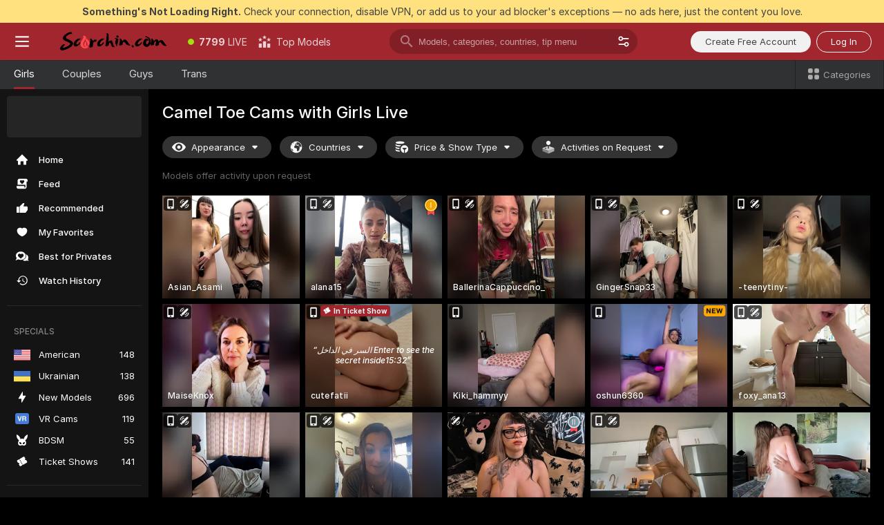

--- FILE ---
content_type: text/html; charset=utf-8
request_url: https://scorchin.com/girls/camel-toe?action=showTokensGiveawayModalDirectLink&affiliateId=180126eyahg4c5u25frx55r21xqb8oivmmvhb5w59kpjh7hb6dtj4o2c5wb0xb1u&landing=goToTheTag&realDomain=go.scorchin.com&sourceId=cameltoe&stripbotVariation=NullWidget&userId=f1bc03569025cd4b84cc2034e14895a7d9375953ce101e23ee44825704d68adb
body_size: 97497
content:
<!doctype html><html lang="en"><head><meta charset="utf-8"><script>!function(){"use strict";!function(){var e=window.CSP_REPORT_URI;if(e){var i=new Set;document.addEventListener("securitypolicyviolation",(function(t){if("undefined"!=typeof fetch){var r=function(e){var i=e.violatedDirective&&-1!==e.violatedDirective.indexOf("eval"),t=e.effectiveDirective&&-1!==e.effectiveDirective.indexOf("eval"),r=e.sample&&-1!==e.sample.indexOf("eval");if(!e.blockedURI&&(i||t)||r)return"eval";if("string"==typeof e.blockedURI)try{return new URL(e.blockedURI).hostname}catch(i){return e.blockedURI}return null}(t);r&&i.has(r)||(r&&i.add(r),fetch(e,{method:"POST",headers:{"Content-Type":"application/json"},body:JSON.stringify({blockedURL:t.blockedURI,columnNumber:t.columnNumber,disposition:t.disposition,documentURL:t.documentURI,effectiveDirective:t.effectiveDirective,lineNumber:t.lineNumber,originalPolicy:t.originalPolicy,referrer:t.referrer,sample:t.sample,sourceFile:t.sourceFile,statusCode:t.statusCode})}).catch((function(e){return console.error("Error sending CSP report:",e)})))}}))}}()}()</script><title>Camel Toe Free Live Sex Cams with Naked Girls | Scorchin</title><meta data-helmet="1" property="og:title" content="Camel Toe Free Live Sex Cams with Naked Girls"><meta data-helmet="1" property="og:description" content="Watch LIVE these hot babes in Camel Toe sex cams. ❤️ Enter their naked chat now and enjoy the show for FREE! 🔥"><meta data-helmet="1" name="description" content="Watch LIVE these hot babes in Camel Toe sex cams. ❤️ Enter their naked chat now and enjoy the show for FREE! 🔥"><meta data-helmet="1" name="robots" content="index, follow, max-snippet:-1, max-video-preview:-1, max-image-preview:large"><script>window.ANALYTICS_CDN='https://assets.strpssts-ana.com/assets/'</script><meta name="theme-color" content="#303133"><meta http-equiv="Cache-Control" content="no-cache"><meta name="apple-mobile-web-app-capable" content="yes"><meta name="viewport" content="width=device-width,initial-scale=1"><meta name="RATING" content="RTA-5042-1996-1400-1577-RTA"><meta name="RATING" content="mature"><meta name="google" content="notranslate"><meta name="msapplication-square70x70logo" content="https://assets.striiiipst.com/assets/icons/mstile-70x70_scorchin.com.png?v=c4eb2254"><meta name="msapplication-square150x150logo" content="https://assets.striiiipst.com/assets/icons/mstile-150x150_scorchin.com.png?v=c4eb2254"><meta name="msapplication-square270x270logo" content="https://assets.striiiipst.com/assets/icons/mstile-270x270_scorchin.com.png?v=c4eb2254"><meta name="msapplication-wide310x150logo" content="https://assets.striiiipst.com/assets/icons/mstile-310x150_scorchin.com.png?v=c4eb2254"><meta name="msapplication-square310x310logo" content="https://assets.striiiipst.com/assets/icons/mstile-310x310_scorchin.com.png?v=c4eb2254"><style>:root{--primary:#a2262e;--primary-light:#fa5365;--primary-dark:#912229;--primary-border:#a2262e;--primary-modal:#a2262e;--primary-gradient:#a2262e;--header-logo-aspect-ratio:5.000;--footer-logo-aspect-ratio:5.000}.adblocker-notification{display:flex;position:relative;width:100vw;padding:8px 16px;background:#ffe180;color:#434343;z-index:10002;justify-content:center}</style><style>.disable-transition *{transition:none!important}</style><link rel='preload' href='https://assets.striiiipst.com/assets/bootstrap_dark.eb56557ed8c47868.css' as='style'><link media='screen and (max-width:1279px)' rel='preload' href='https://assets.striiiipst.com/assets/bootstrap_dark_mobile.eb56557ed8c47868.css' as='style'><link rel="preload" href="https://assets.striiiipst.com/assets/common/fonts/Inter-Regular.woff2?v=4.1" as="font" type="font/woff2" crossorigin="anonymous"><link rel="preload" href="https://assets.striiiipst.com/assets/common/fonts/Inter-Medium.woff2?v=4.1" as="font" type="font/woff2" crossorigin="anonymous"><link rel="preload" href="https://assets.striiiipst.com/assets/common/fonts/Inter-Bold.woff2?v=4.1" as="font" type="font/woff2" crossorigin="anonymous"><script>window.SPLIT_STYLE_CHUNKS={"settings_theme.2d7c516664bd90c6.css":true,"70930_theme.d730bc5ae657ccef.css":true,"about_theme.195ef9760504ffd4.css":true,"model-about_theme.7636af21f9299c8c.css":true,"models_theme.38164ce74daae384.css":true,"82770_theme.5171aa10889210a5.css":true,"bootstrap_theme.eb56557ed8c47868.css":true,"viewcam_theme.79710d93e8a3ad2d.css":true,"studios_theme.1485512de1ff6383.css":true}</script><script>var PWA_API_DISCOVER_HOST="",AMPLITUDE_ALTERNATIVE_URL="loo3laej.com",AMPLITUDE_SR_CONFIG_ALTERNATIVE_URL="https://sr-client-cfg.amplitude.com/config",AMPLITUDE_SR_TRACK_ALTERNATIVE_URL="https://api-sr.amplitude.com/sessions/v2/track",ALTKRAFT_TOKEN="kfvhQPLZdst-3617045b97e5b4a1",FIREBASE_API_KEY="AIzaSyC8HXmH6EMTJ-zwRr4DSJoLThqyCp-cdgM",FIREBASE_PROJECT_ID="superchat-2d0d0",FIREBASE_MESSAGE_SENDER_ID="685102796556",ALTKRAFT_TOKEN_V3="2552uptpfSWT-3617045b97e5b4a1",VAPID_KEY_V3="BHmBXjSJ4uenluBFzVz2Yh3kiclqnT_gFyheaS9W3AE_SFXgX7ntwu6jW3GjAhPc01h9KkCn8gwkxCfm3uAo8DU",AMPLITUDE_KEY="19a23394adaadec51c3aeee36622058d",RELEASE_VERSION="11.4.96",GOOGLE_CLIENT_ID="496975381147-lnam683jun41jc8uaglmccl4vbv2js28.apps.googleusercontent.com",HAS_TWITTER_AUTH=!0,GTAG_TRACK_ID="UA-63657136-5",GTAG_TRACK_TYPE="UA",SITE_NAME="Scorchin",SENTRY_DSN="https://d8629522213649e7a4e0b63d14e1dc5f@sentry-public.stripchat.com/9",SENTRY_TRACES_SAMPLE_RATE="0.01",ERROR_REPORTING_ENABLED=true,LIGHT_LOGO_URL="",HEADER_LOGO_URL="https://assets.striiiipst.com/assets/icons/headerlogo_scorchin.com.png?v=0e897938",FOOTER_LOGO_URL="https://assets.striiiipst.com/assets/icons/footerlogo_scorchin.com.png?v=0e897938",APP_ICON_URL="https://assets.striiiipst.com/assets/icons/appicon_scorchin.com.png?v=c4eb2254",META_OG_IMAGE_URL="",WATERMARK_URL="https://assets.striiiipst.com/assets/icons/watermark_scorchin.com.png?v=0e897938",WHITE_LABEL_ID="scorchincom",IS_XHL_WL=!1,DEPLOY_ENV="production",WHITE_LABEL_HOST="scorchin.com",WHITE_LABEL_REDIRECT_URL="",THEME_ID="dark",CANONICAL_DOMAIN_NAME="",CANONICAL="https://stripchat.com",WEB_PUSH_ID="web.com.supportlivecam",MODELS_REGISTRATION_URL="https://go.scorchin.com/signup/model?targetDomain=stripchat.com&userId=f1bc03569025cd4b84cc2034e14895a7d9375953ce101e23ee44825704d68adb&sourceId=scorchin.com",STUDIOS_REGISTRATION_URL="https://go.scorchin.com/?targetDomain=stripchat.com&userId=f1bc03569025cd4b84cc2034e14895a7d9375953ce101e23ee44825704d68adb&sourceId=scorchin.com&path=/signup/studio",WEBMASTERS_REGISTRATION_URL="https://stripcash.com/sign-up/?userId=f1bc03569025cd4b84cc2034e14895a7d9375953ce101e23ee44825704d68adb",DEFAULT_INDEX_TAG_URL="girls",I18N_POSTFIX="",IS_I18N_SEO_IGNORE_CROWDIN=!1,IS_STREAMING_AVAILABLE=!1,IS_WL_PIXELATED=!1,IS_PIXELATED_STREAM_ENABLED=!1,IS_TAG_BASED_WL=!1,IS_HIDE_CONTENT=!1,UI_OVERRIDE="default",IS_ALT_WL=!1,SOCIAL_URLS={twitter:"https://twitter.com/ScorchinCams",instagram:"",snapchat:"",facebook:""}</script><script>!function(){var t="onErrorLoadScript=1";window.addEventListener("error",(function(e){var n=e.target;if(n&&n instanceof HTMLScriptElement&&"app"===n.getAttribute("data-stripchat-script")){var o=new Date(Date.now()+6e4);try{-1===document.cookie.indexOf(t)&&(document.cookie=t+";path=/;expires="+o.toUTCString(),setTimeout((function(){return location.reload()}),3e3))}catch(t){console.warn(t)}}}),!0)}()</script><script>var _jipt=[];_jipt.push(["project","stripchat"]),function(){var subdomainMatch=/^(ar|br|cs|da|de|es|fi|fr|el|hr|hu|id|it|ita|ja|ko|nl|no|pl|pol|pt|ro|ru|sk|sv|tr|vi|zh|ua|zt|th|ms|bn)(?=\..+\.).+/i.exec(location.hostname),aliasLocales={pol:"pl",ita:"it"},i18nScript="https://assets.striiiipst.com/assets/translations_en.0615120de8cf83.js",canvasPerformanceTest="https://assets.striiiipst.com/assets/canvas-performance-test.js";!function(){"use strict";var n={d:function(t,e){for(var r in e)n.o(e,r)&&!n.o(t,r)&&Object.defineProperty(t,r,{enumerable:!0,get:e[r]})},o:function(n,t){return Object.prototype.hasOwnProperty.call(n,t)}},t={};function e(n,t){window.SUBDOMAIN="en";try{if(/crowdinInContext=1/.test(document.cookie))return void(window.SUBDOMAIN="aa")}catch(n){console.warn(n)}n&&n.length>1&&(window.SUBDOMAIN=t[n[1]]||n[1])}function r(){if(window.LEGACY=!1,-1!==location.search.indexOf("es-legacy"))window.LEGACY=!0;else if(-1!==location.search.indexOf("es-modern"))window.LEGACY=!1;else try{if(!("IntersectionObserver"in window&&"Promise"in window&&"fetch"in window&&"WeakMap"in window&&"fromEntries"in Object&&"finally"in Promise.prototype))throw{};eval("const a = async ({ ...rest } = {}) => rest; let b = class {};"),window.LEGACY=!1}catch(n){window.LEGACY=!0}if(window.LEGACY)try{(new Image).src="/pixel/static/legacy?t=".concat(Date.now())}catch(n){}}function i(n){var t=n,e=null,r=function(){},i=function(n){};return"en"!==window.SUBDOMAIN&&(t=t.replace("_en","_"+window.SUBDOMAIN)),window.I18N_POSTFIX&&"default"!==window.I18N_POSTFIX&&(t=t.replace("translations","translations_"+window.I18N_POSTFIX)),"aa"===window.SUBDOMAIN&&(e="//cdn.crowdin.com/jipt/jipt.js"),window.I18N_SCRIPT_PROMISE=new Promise((function(n,t){r=n,i=t})),{i18nScript:t,jiptScript:e,resolveI18nPromise:r,rejectI18nPromise:i}}function o(){window.BUNDLE_LOAD_METRICS={resources:{},build:Date.now()};var n=/\/([\w-]+)\.\w{10,20}\.js/;function t(t){var e=t.src,r=t.startTime,i=t.isError;if(e){var o=Date.now()-r,c=e.match(n),a=c?c[1]:e;window.BUNDLE_LOAD_METRICS.resources[a]={error:i,time:o}}}return{injectScript:function(n){var e=n.src,r=n.onLoad,i=n.onError,o=n.fetchPriority,c=Date.now(),a=document.createElement("script");a.setAttribute("data-stripchat-script","app"),a.setAttribute("data-stripchat-script","app"),a.addEventListener("load",(function(){null==r||r(e),t({src:e,startTime:c,isError:!1})})),a.addEventListener("error",(function(n){null==i||i(n.error),t({src:e,startTime:c,isError:!0})})),o&&(a.fetchPriority?a.fetchPriority=o:"high"===o&&function(n){var t=document.createElement("link");t.rel="preload",t.as="script",t.href=n,document.head.appendChild(t)}(e)),a.async=!0,a.src=e,document.head.appendChild(a)}}}function c(n,t,c,a){e(n,a),r(),window.STATIC_PATH_REPLACED="https://assets.striiiipst.com/assets";var s=i(t),d=s.i18nScript,w=s.jiptScript,l=s.resolveI18nPromise,u=s.rejectI18nPromise,p=o().injectScript;function f(){window.IS_LOADED=!0}window.HANDLE_LATE_LOADABLE_SCRIPT=function(n){p({src:n})},p({src:d,onLoad:function(){return l()},onError:function(n){return u(n)}}),w&&p({src:w}),p({src:c}),window.IS_LOADED=!1,"complete"===document.readyState?f():window.addEventListener("load",f)}c(subdomainMatch,i18nScript,canvasPerformanceTest,aliasLocales)}()}()</script><script async data-stripchat-script="app" fetchpriority="high" src='https://assets.striiiipst.com/assets/corejs-75349.9e240b24a5ffbb27.js'></script><script async data-stripchat-script="app" fetchpriority="high" src='https://assets.striiiipst.com/assets/redux-48526.e096bd9b05468601.js'></script><script async data-stripchat-script="app" fetchpriority="high" src='https://assets.striiiipst.com/assets/vendors-66831.b9d59b28c4bf5576.js'></script><script async data-stripchat-script="app" fetchpriority="high" src='https://assets.striiiipst.com/assets/main.d65e8f50aa88066d.js'></script><script async data-stripchat-script="app" fetchpriority="high" src='https://assets.striiiipst.com/assets/react-65374.2c809e0d42ef8fab.js'></script><script async data-stripchat-script="app" fetchpriority="high" src='https://assets.striiiipst.com/assets/redux-94366.6de827c903746e46.js'></script><script async data-stripchat-script="app" fetchpriority="high" src='https://assets.striiiipst.com/assets/vendors-69831.5776f4c0e23df94d.js'></script><script async data-stripchat-script="app" fetchpriority="high" src='https://assets.striiiipst.com/assets/bootstrap.1245f0306e1cdda4.js'></script><script async data-stripchat-script="app" src='https://assets.striiiipst.com/assets/offlineModels.b568004abf48efff.js'></script><script>window.SSR_ICONS = ["menu","dot","best-models","search-3","filter","menu-mobile","sort","categories-2","close-2","close-3","home","feed","recommended","favorited","locked","watch-history","lightning","badge-vr-ds","bunny-mask","ticket-ds","interactive-toy-ds","mobile","sparks","categories-ds","i18n","close-arrow","eye-ds","globe-ds","tokens-stripchat-logo-ds","joystick-vert-ds","triangle-arrow-down-ds","medal-1","ticket","medal-2","x-logo-ds"]</script><script>!function(){"use strict";var t,n,o="http://www.w3.org/2000/svg",e=!1,a=[],c=function(){var n;t||((t=document.getElementById("svgDefs"))||((t=document.createElementNS(o,"defs")).id="svgDefs",(n=document.createElementNS(o,"svg")).style.display="none",n.appendChild(t)),document.body.appendChild(n))},r=function(o,r){n||(n=document.createDocumentFragment()),n.appendChild(o),r&&a.push(r),e||(requestAnimationFrame((function(){n&&(c(),t.appendChild(n),a.forEach((function(t){return t()})),a=[],n=void 0,e=!1)})),e=!0)},s=!1,i={},u=function(t){var n=i[t];(null==n?void 0:n.svgData)&&function(t,n,e){var a=t[0],c=t[1],s=document.createElementNS(o,"symbol");s.id="".concat("icons","-").concat(n),s.innerHTML=a,s.setAttribute("viewBox",c),r(s,e)}(n.svgData,t,(function(){n.callbacks.forEach((function(t){return t()})),n.callbacks=[],n.errorCallbacks=[],delete n.svgData,n.status="rendered"}))},d=function(t,n,o){try{var e=i[t]||{status:"init",callbacks:[],errorCallbacks:[]};if(i[t]=e,"rendered"===e.status)return void(null==n||n());n&&e.callbacks.push(n),o&&e.errorCallbacks.push(o),"init"===e.status&&(e.status="loading",function(t,n,o){var e="".concat(window.STATIC_PATH_REPLACED,"/svg-icons/").concat(t,".json?").concat("6c948f2f");if("undefined"==typeof fetch){var a=new XMLHttpRequest;a.open("GET",e),a.onload=function(){200!==a.status&&o(Error("Cannot load ".concat(t,". Status ").concat(a.status)));try{var e=JSON.parse(a.responseText);n(e)}catch(n){o(Error("Cannot parse ".concat(t," json")))}},a.onerror=function(){return o(Error("Cannot load ".concat(t)))},a.send()}else fetch(e,{priority:"low"}).then((function(t){if(!t.ok)throw Error("Status ".concat(t.status));return t.json()})).then((function(t){n(t)})).catch((function(n){o(Error("Cannot load ".concat(t,". ").concat(null==n?void 0:n.message)))}))}(t,(function(n){e.status="loaded",e.svgData=n,s&&u(t)}),(function(n){e.errorCallbacks.forEach((function(t){return t(n)})),delete i[t]})))}catch(t){console.error(t)}},l=function(){if(!s){s=!0;try{Object.keys(i).filter((function(t){var n;return"loaded"===(null===(n=i[t])||void 0===n?void 0:n.status)})).forEach((function(t){u(t)}))}catch(t){console.error(t)}}};window.SSR_ICONS&&window.SSR_ICONS.forEach((function(t){return d(t)})),"loading"!==document.readyState&&l(),window.svgLoader={importIcon:d,onDomReady:l}}()</script><script>window.CONFIG_PRELOADER_SSR_DATA = {"mode":"guest"};</script><script>!function(){"use strict";var n,t=new RegExp("(?:^|;\\s*)".concat("avStartedAt","=([^;]*)")),e=function(){try{var n=function(n){var e=n.match(t);return(null==e?void 0:e[1])?decodeURIComponent(e[1]):null}(document.cookie);return null!=n&&!Number.isNaN(n)&&new Date(n).getTime()>0?n:null}catch(n){return null}},i=function(n,t){var e=t.requestPath;return n.get("/v3/config/initial-dynamic",{requestPath:e},{withResponseHeaders:!0})},r={5:"ServerError",4:"ClientError"},a="NetworkError",o=function(n){var t;return null!==(t=r[Math.floor(n/100)])&&void 0!==t?t:a},c=(n="/api/front",{get:function(t,e){var i=arguments.length>2&&void 0!==arguments[2]?arguments[2]:{},r=i.headers,c=i.withResponseHeaders,s=new Headers;if(s.append("Accept","application/json"),s.append("Front-Version",window.RELEASE_VERSION||""),r){var u=function(n){var t=r[n];Array.isArray(t)?t.forEach((function(t){return s.append(n,t)})):t&&s.append(n,t)};for(var f in r)u(f)}var d=n+t;if(e&&"object"==(void 0===e?"undefined":e&&"undefined"!=typeof Symbol&&e.constructor===Symbol?"symbol":typeof e)){var l=new window.URLSearchParams;for(var h in e){var g=e[h];g&&l.append(h,"".concat(g))}d+="?".concat(l.toString())}return fetch(d,{headers:s}).catch((function(n){throw Object.assign(n,{name:a,source:"preloaderApi"})})).then((function(n){if(!n.ok){var t=Error("".concat(n.status," ").concat(n.statusText));throw Object.assign(t,{name:o(n.status),source:"preloaderApi"}),t}return n.json().then((function(t){return c?Object.assign(t,{responseHeaders:Object.fromEntries(n.headers.entries())}):t}))}))}});window.configPreloaderCache=function(){var n=window.CONFIG_PRELOADER_SSR_DATA;delete window.CONFIG_PRELOADER_SSR_DATA;var t={};if("guest"===(null==n?void 0:n.mode)){var r={requestPath:window.location.pathname},a=i(c,r);a.catch((function(){})),t.initialDynamicConfigPromise={promise:a,params:r}}else if("user"===(null==n?void 0:n.mode)){var o={requestPath:window.location.pathname},s=i(c,o),u={avStartedAt:e()||void 0},f=c.get("/v3/config/dynamic",u,{withResponseHeaders:!0,ssrCache:function(n){return n.requestInfo,null}}),d=s.then((function(n){var t=n.initialDynamic.jwtToken;return t?function(n){var t=arguments.length>1&&void 0!==arguments[1]?arguments[1]:{};return n.get("/abtests/config",{},{withJwtAuth:!0,headers:t})}(c,{Authorization:t}):null})),l={isTagBasedWl:n.isTagBasedWl},h=s.then((function(n){var t=n.initialDynamic.jwtToken;return function(n,t){var e=arguments.length>2&&void 0!==arguments[2]?arguments[2]:{};return n.get("/tags/config/dynamic",t,{headers:e,withJwtAuth:!0,ssrCache:function(n){return n.requestInfo,null}})}(c,l,t?{Authorization:t}:{})}));s.catch((function(){})),f.catch((function(){})),d.catch((function(){})),h.catch((function(){})),t.staticConfig=n.staticConfig,t.featuresConfig=n.featuresConfig,t.initialStaticConfig=n.initialStaticConfig,t.tagsStaticConfig=n.tagsStaticConfig,t.abTestsConfig=n.abTestsConfig,t.initialDynamicConfigPromise={promise:s,params:o},t.dynamicConfigPromise={promise:f,params:u},t.abTestsServerPromise=d,t.dynamicTagsConfigPromise={promise:h,params:l}}return t}()}()</script><link rel="manifest" href="/manifest.json"><link data-helmet="1" rel="alternate" href="https://stripchat.com/girls/camel-toe" hreflang="x-default"><link data-helmet="1" rel="alternate" href="https://stripchat.com/girls/camel-toe" hreflang="en"><link data-helmet="1" rel="alternate" href="https://de.stripchat.com/girls/camel-toe" hreflang="de"><link data-helmet="1" rel="alternate" href="https://fr.stripchat.com/girls/camel-toe" hreflang="fr"><link data-helmet="1" rel="alternate" href="https://es.stripchat.com/girls/camel-toe" hreflang="es"><link data-helmet="1" rel="alternate" href="https://ita.stripchat.com/girls/camel-toe" hreflang="it"><link data-helmet="1" rel="alternate" href="https://nl.stripchat.com/girls/camel-toe" hreflang="nl"><link data-helmet="1" rel="alternate" href="https://pt.stripchat.com/girls/camel-toe" hreflang="pt"><link data-helmet="1" rel="alternate" href="https://br.stripchat.com/girls/camel-toe" hreflang="pt-BR"><link data-helmet="1" rel="alternate" href="https://el.stripchat.com/girls/camel-toe" hreflang="el"><link data-helmet="1" rel="alternate" href="https://ua.stripchat.com/girls/camel-toe" hreflang="uk"><link data-helmet="1" rel="alternate" href="https://pol.stripchat.com/girls/camel-toe" hreflang="pl"><link data-helmet="1" rel="alternate" href="https://ru.stripchat.com/girls/camel-toe" hreflang="ru"><link data-helmet="1" rel="alternate" href="https://ro.stripchat.com/girls/camel-toe" hreflang="ro"><link data-helmet="1" rel="alternate" href="https://hu.stripchat.com/girls/camel-toe" hreflang="hu"><link data-helmet="1" rel="alternate" href="https://cs.stripchat.com/girls/camel-toe" hreflang="cs"><link data-helmet="1" rel="alternate" href="https://hr.stripchat.com/girls/camel-toe" hreflang="hr"><link data-helmet="1" rel="alternate" href="https://sk.stripchat.com/girls/camel-toe" hreflang="sk"><link data-helmet="1" rel="alternate" href="https://no.stripchat.com/girls/camel-toe" hreflang="no"><link data-helmet="1" rel="alternate" href="https://sv.stripchat.com/girls/camel-toe" hreflang="sv"><link data-helmet="1" rel="alternate" href="https://da.stripchat.com/girls/camel-toe" hreflang="da"><link data-helmet="1" rel="alternate" href="https://fi.stripchat.com/girls/camel-toe" hreflang="fi"><link data-helmet="1" rel="alternate" href="https://ja.stripchat.com/girls/camel-toe" hreflang="ja"><link data-helmet="1" rel="alternate" href="https://ko.stripchat.com/girls/camel-toe" hreflang="ko"><link data-helmet="1" rel="alternate" href="https://zh.stripchat.com/girls/camel-toe" hreflang="zh"><link data-helmet="1" rel="alternate" href="https://zt.stripchat.com/girls/camel-toe" hreflang="zh-Hant"><link data-helmet="1" rel="alternate" href="https://th.stripchat.com/girls/camel-toe" hreflang="th"><link data-helmet="1" rel="alternate" href="https://bn.stripchat.com/girls/camel-toe" hreflang="bn"><link data-helmet="1" rel="alternate" href="https://id.stripchat.com/girls/camel-toe" hreflang="id"><link data-helmet="1" rel="alternate" href="https://ms.stripchat.com/girls/camel-toe" hreflang="ms"><link data-helmet="1" rel="alternate" href="https://vi.stripchat.com/girls/camel-toe" hreflang="vi"><link data-helmet="1" rel="alternate" href="https://ar.stripchat.com/girls/camel-toe" hreflang="ar"><link data-helmet="1" rel="alternate" href="https://tr.stripchat.com/girls/camel-toe" hreflang="tr"><link data-helmet="1" rel="preconnect" href="https://edge-hls.doppiocdn.com"><link data-helmet="1" rel="canonical" href="https://stripchat.com/girls/camel-toe"><link rel='stylesheet' data-href='bootstrap_theme.eb56557ed8c47868.css' href='https://assets.striiiipst.com/assets/bootstrap_dark.eb56557ed8c47868.css'><link media='screen and (max-width:1279px)' rel='stylesheet' data-href='bootstrap_theme_mobile.eb56557ed8c47868.css' href='https://assets.striiiipst.com/assets/bootstrap_dark_mobile.eb56557ed8c47868.css'><link rel="icon" sizes="16x16" href="https://assets.striiiipst.com/assets/icons/favicon-16x16_scorchin.com.png?v=c4eb2254"><link rel="icon" sizes="32x32" href="https://assets.striiiipst.com/assets/icons/favicon-32x32_scorchin.com.png?v=c4eb2254"><link rel="icon" sizes="196x196" href="https://assets.striiiipst.com/assets/icons/favicon-196x196_scorchin.com.png?v=c4eb2254"><link rel="icon" sizes="512x512" href="https://assets.striiiipst.com/assets/icons/favicon-512x512_scorchin.com.png?v=c4eb2254"><link rel="mask-icon" href="https://assets.striiiipst.com/assets/icons/mask-icon_scorchin.com.png"><link rel="apple-touch-icon" sizes="120x120" href="https://assets.striiiipst.com/assets/icons/apple-touch-icon-120x120_scorchin.com.png?v=c4eb2254"><link rel="apple-touch-icon" sizes="152x152" href="https://assets.striiiipst.com/assets/icons/apple-touch-icon-152x152_scorchin.com.png?v=c4eb2254"><link rel="apple-touch-icon" sizes="167x167" href="https://assets.striiiipst.com/assets/icons/apple-touch-icon-167x167_scorchin.com.png?v=c4eb2254"><link rel="apple-touch-icon" sizes="180x180" href="https://assets.striiiipst.com/assets/icons/apple-touch-icon-180x180_scorchin.com.png?v=c4eb2254"><link rel="dns-prefetch" href="//img.strpst.com"><link rel="preconnect" href="//img.strpst.com"><link rel="preconnect" href="/api/front"></head><body class="disable-transition"><!--
    release_version: 11.4.96
    branch: production
    revision: 96648fee7edfe5d4a26393f89ea421e0276afca5
    template_version: 0357b455
  --><script>window.svgLoader.onDomReady()</script><script>!function(){"use strict";for(var e={SIGNUP:"signup",LOGIN:"login",FAN_CLUB_SUBSCRIPTION:"fanClubSubscription"},t=/^(http|https):\/\/([^/]*)(xhamster(live)?|strip(dev|chat))\.(com|local|dev)\/?/,o={AUTO_SPY:"autoSpy",COPY_GIFT_LINK:"copyGiftLink",SHOW_INSTALL_PWA_MODAL:"showInstallPwaModal",TWO_FACTOR_AUTHORIZATION:"2fa",GOLD_MEMBERSHIP_SUBSCRIBE_DIRECT_LINK:"goldMembershipSubscribeDirectLink",SIGN_UP_MODAL_DIRECT_LINK:"signUpModalDirectLink",SIGN_UP_PREFILLED:"signUpPrefilled",SIGN_UP_MODAL_DIRECT_LINK_INTERACTIVE:"signUpModalDirectLinkInteractive",SIGN_UP_MODAL_DIRECT_LINK_INTERACTIVE_CLOSE:"signUpModalDirectLinkInteractiveClose",SHOW_TOKENS_GIVEAWAY_MODAL_DIRECT_LINK:"showTokensGiveawayModalDirectLink",CARD_VERIFICATION_BONUS_PACKAGE:"cardVerificationBonusPackage",BUY_TOKENS_PROMO:"buyTokensPromo",SIGN_UP_PROMO:"signUpPromo",MODEL_FILTER_APPLY_SORT_BY:"sortBy",MODEL_CHAT_TAB_TOGGLE:"toggleTab",PERSONAL_NOTIFICATIONS:"personalNotifications",OPEN_NOTIFICATIONS_CENTER:"openNotificationsCenter",INVISIBLE_MODE:"invisibleMode",REDEEM_CODE:"redeemCode",OPEN_CHAT:"openChat",OPEN_PRIVATE_MODAL:"openPrivateModal",OPEN_FAN_CLUB_MODAL:"openFanClubModal",OPEN_SEND_TIP_DIALOG:"openSendTipDialog",OPEN_BUY_TOKENS_MODAL:"openBuyTokensModal",OPEN_GUEST_ON_BORDING:"openGuestOnBoarding",LOGIN_BY_LINK:"loginByLink",CONNECT_STUDIO:"connectStudio",EXTRA_VERIFICATION:"extraVerification",OPEN_AGE_VERIFICATION:"openAgeVerification",MAIN_PERSON_EMAIL_VERIFICATION:"connectMainPerson",TWITTER_AUTH:"twitterAuth",GOOGLE_AUTH:"googleAuthorization",OPEN_CONFIRM_CONNECT_TO_STUDIO_MODAL:"openConfirmConnectToStudioModal",USERNAME_NOT_ALLOWED:"usernameNotAllowed",SHOW_STREAMING_APP_MODAL:"showStreamingAppModal"},n={},i=location.search.substring(1).split("&"),_=0;_<i.length;_++){var r=i[_].split("=");n[r[0]]=r[1]}var a=function(e,t){if(!t)return!1;for(var o=Object.keys(e),n=0;n<o.length;n++)if(e[o[n]]===t)return!0;return!1},I=!1;try{I=document.cookie.indexOf("isVisitorsAgreementAccepted=1")>=0}catch(e){console.warn(e)}var O=function(){var i=n.affiliateId||localStorage.getItem("affiliateId"),_=n.userId,r=n.sauid,I=n.action,O=n.showModal,N=a(o,I)||a(e,O);if(i||_||N||r)return!0;var E=document.referrer,T=!1;try{(function(e,t){if(!e)return!1;try{var o=new URL(e),n=new URL(t);return o.host===n.host}catch(e){return!1}})(E,location.href)&&(T=!0)}catch(e){return!1}return t.test(E)&&!T}(),N=/^\/buy-tokens(\/(success|failure))?\/?$/.test(window.location.pathname);!n.agev&&(I||O||N)&&document.body.classList.add("visitor-agreement-hidden")}()</script><script>!function(){"use strict";var e=!1,n=function(e,n,d){var o=document.createElement("div");return o.className=n,d&&(o.id=d),e.appendChild(o),o};function d(){if(!e&&(e=!0,!("__PRELOADED_STATE__"in window)))for(var d=n(document.body,"loader","body_loader"),o=n(d,"fading-circle centered"),c=1;c<=12;c++)n(o,"loader-circle".concat(c," loader-circle"))}window.initLoader=d,document.addEventListener("DOMContentLoaded",d,{once:!0})}()</script><script>!function(){function o(o,i){var n=[o,"expires=Thu, 01 Jan 1970 00:00:00 GMT"];i&&n.push("domain="+i),document.cookie=n.join(";"),n.push("path=/"),document.cookie=n.join(";")}var i,n,e,t,a,l,c=0;try{c=document.cookie.length}catch(o){console.warn(o)}var r=c>=5e3;(c>=4e3||r)&&(r&&function(){for(var i=document.cookie.split(";"),n=location.hostname,e=0;e<i.length;e++){var t=i[e].split("=")[0].trim()+"=";o(t,null),o(t,n),o(t,"."+n);for(var a=0;!((a=n.indexOf(".",a+1))<0);)o(t,n.substring(a)),o(t,n.substring(a+1))}}(),n=(i={limit:5,interval:1e3,payload:{size:c},callback:function(){r&&document.location.reload()}}).payload,e=i.limit,t=i.interval,a=i.callback,l=0,function o(){if(!(++l>=e)){if(!window.__log)return void setTimeout(o,t);window.__log("error","Cookie limit exceeded",n).finally(a)}}())}()</script><svg style="height:0;width:0;display:block"><defs><symbol id="site_logo_header" viewBox="0 0 1250 250"><image href="https://assets.striiiipst.com/assets/icons/headerlogo_scorchin.com.png?v=0e897938"></image></symbol><symbol id="site_logo_footer" viewBox="0 0 1250 250"><image href="https://assets.striiiipst.com/assets/icons/footerlogo_scorchin.com.png?v=0e897938"></image></symbol></defs></svg><div id="agreement-root"><div class="full-cover modal-wrapper visitors-agreement-modal"><div class="modal-content modal-header-none"><div class="background-wrapper hide-gender-switcher"><div class="visitors-agreement-bg-gradient"><div class="visitors-agreement-bg-gradient__gender visitors-agreement-bg-gradient__gender--no-gender"></div></div><div class="content-wrapper"><div class="content-container"><div class="site-logo-wrapper site-logo-wrapper-girls"><div class="header-logo header-logo-no-responsive"><svg><use xlink:href="#site_logo_header"></use></svg></div></div><div class="site-description">We are creating a better experience for 18+ LIVE entertainment. Join our open-minded community &amp; start interacting now for FREE.</div><button autofocus="" class="btn btn-apply-alter btn-inline-block btn-large btn-visitors-agreement-accept" type="button">I&#x27;m Over 18</button><div class="agreement-terms"><span class="">By entering and using this website, you confirm you’re over 18 years old and agree to be bound by the <a rel="nofollow" href="/terms">Terms of Use</a> and <a rel="nofollow" href="/privacy">Privacy Policy</a></span> <span class=""><a rel="nofollow" href="/2257">18 U.S.C. 2257 Record-Keeping Requirements Compliance Statement.</a></span><br/>If you provide sensitive personal data, by entering the website, you give your explicit consent to process this data to tailor the website to your preferences.<span class="parental-control">If you’re looking for a way to restrict access for a minor, see our <a rel="nofollow" href="/parental-control"> Parental Control Guide </a></span></div><hr class="visitors-agreement-modal-divider"/></div><div class="content-container"><a class="decline-link visitors-agreement-decline" href="https://google.com/" rel="noopener noreferrer nofollow">Exit Here</a><div class="warnings"><p><span class="">THIS WEBSITE CONTAINS MATERIAL THAT IS <strong>SEXUALLY EXPLICIT</strong>.</span> <span class="">You must be at least eighteen (18) years of age to use this Website, unless the age of majority in your jurisdiction  is greater than eighteen (18) years of age, in which case you must be at least the age of majority in your jurisdiction. Use of this Website is not permitted where prohibited by law.</span></p><p><span class="">This Website also requires the use of cookies. More information about our cookies can be found at our <a rel="nofollow" href="/privacy">Privacy Policy</a>. BY ENTERING THIS WEBSITE AND USING THIS WEBSITE YOU AGREE TO THE USE OF COOKIES AND ACKNOWLEDGE THE PRIVACY POLICY.</span><br/>All models were 18 and over at the time of the creation of such depictions.</p></div><div class="label-link-block"><a href="https://www.rtalabel.org/?content=validate&amp;ql=b9b25de5ba5da974c585d9579f8e9d49&amp;rating=RTA-5042-1996-1400-1577-RTA" class="label-link" target="_blank" rel="noopener noreferrer nofollow" aria-label="RTA"><img alt="rta-logo" class="icon icon-rta-logo icon-static" src="https://assets.striiiipst.com/assets/common/images/static-icons/rta-logo.png"/></a><div class="label-link"><img alt="safe-labeling" class="icon icon-safe-labeling icon-static" src="https://assets.striiiipst.com/assets/common/images/static-icons/safe-labeling.png"/></div><a href="https://www.asacp.org/?content=validate&amp;ql=b9b25de5ba5da974c585d9579f8e9d49" class="label-link" target="_blank" rel="noreferrer noopener nofollow" aria-label="ASACP"><img alt="asacp" class="icon icon-asacp icon-static" src="https://assets.striiiipst.com/assets/common/images/static-icons/asacp.png"/></a><a href="https://pineapplesupport.org/about-pineapple-support/" class="label-link" target="_blank" rel="noreferrer noopener nofollow" aria-label="Go to Pineapple support"><img alt="pineapple-support" class="icon icon-pineapple-support icon-static" src="https://assets.striiiipst.com/assets/common/images/static-icons/pineapple-support.png"/></a></div></div></div></div></div></div></div><script>!function(){var e=1>=Math.floor(100*Math.random()),t=function(){return e&&/stripchat|xhamsterlive/.test(location.hostname)},n=document.querySelector(".visitors-agreement-decline");if(n){var r=document.querySelector("html");!document.body.classList.contains("visitor-agreement-hidden")&&(r.classList.add("disable-scroll"),t()&&(document.createElement("img").src="/pixel/agreement/display")),window.__visitorsAgreementDeclineHandler=function(e){if(t()){e.preventDefault();var n=document.createElement("img");n.onload=n.onerror=function(){location.href=e.target.href},n.src="/pixel/agreement/exit"}},n.addEventListener("click",window.__visitorsAgreementDeclineHandler),window.__visitorsAgreementAcceptPixelEvent=function(){t()&&(document.createElement("img").src="/pixel/agreement/ok")};var i=document.querySelector(".btn-visitors-agreement-accept");window.__visitorsAgreementAcceptHandler=function(){r.classList.remove("disable-scroll"),window.__isVisitorsAgreementAcceptedBeforeClientFetched=!0;try{document.cookie="isVisitorsAgreementAccepted=1"}catch(e){console.warn(e)}var e=document.querySelector(".visitors-agreement-modal"),t=e.querySelector(".hide-gender-switcher"),n=e.querySelector('input[name="visitors-agreement-gender-switcher"]:checked');if(n&&!t)try{var i=new Date;localStorage.setItem("18PlusGenderSelected",JSON.stringify(n.value));var o=i.setFullYear(i.getFullYear()+1)-Date.now();localStorage.setItem("18PlusGenderSelected_expires",JSON.stringify(o))}catch(e){console.warn(e)}switch(null==n?void 0:n.value){case"men":window.location.href="/men";break;case"trans":window.location.href="/trans";break;default:document.body.classList.add("visitor-agreement-hidden")}window.__visitorsAgreementAcceptPixelEvent()},i.addEventListener("click",window.__visitorsAgreementAcceptHandler),window.__syncVisitorsAgreementWithApp=function(){n.removeEventListener("click",window.__visitorsAgreementDeclineHandler),i.removeEventListener("click",window.__visitorsAgreementAcceptHandler)}}}()</script><div id="portal-root"></div><!--LEGACY-BROWSER-NOTIFICATION-OPEN--><div id="legacy-browser-notification-root" style="position:relative;z-index:10001"></div><script>!function(){var n,e,t="legacy-browser-notification",o="legacy-browser-notification-text",i="legacy-browser-notification-close",r="notifications.recommendationBrowserForPlaying",a="notifications.recommendationBrowserForSamsungPlaying",c={chrome:{href:"https://www.google.com/chrome/",title:"Google Chrome"},firefox:{href:"https://www.mozilla.org/firefox/new/",title:"Firefox"},safari:{href:"https://www.apple.com/safari/",title:"Safari"}},l="legacyBrowserRecommendationDismissed",s=function(){try{window.localStorage.setItem(l,"true"),window.localStorage.setItem("".concat(l,"_expires"),String(Date.now()+6048e5))}catch(n){}},d=(e=f({[r]:"You’re using an outdated browser. To avoid any problems, we strongly recommend using {#chrome/} or {#firefox/}",[a]:"To avoid any problems with quality, we strongly recommend using {#chrome/}"}[n=/SamsungBrowser/i.test(navigator.userAgent||"")?a:r]),{messageId:n,textHtml:e}),p=d.messageId,m=d.textHtml;function f(n){if(!n)return"";for(var e=n.split(/\{#(chrome|firefox|safari)\/\}/g),t="",o=0;o<e.length;o++){var i=e[o],r=o%2!=0&&i in c;if(o%2==0)i&&(t+=g(i));else if(r){var a=c[i];t+='<a href="'.concat(a.href,'" target="_blank" rel="nofollow noopener noreferrer" style="color:inherit;text-decoration:underline">').concat(g(a.title),"</a>")}}return t}function g(n){return String(n).replace(/&/g,"&amp;").replace(/</g,"&lt;").replace(/>/g,"&gt;").replace(/"/g,"&quot;").replace(/'/g,"&#39;")}window.LEGACY&&!function(){try{var n=window.localStorage.getItem("".concat(l,"_expires"));if(!n)return!1;var e=Number(n);return!Number.isNaN(e)&&(e<Date.now()?(window.localStorage.removeItem(l),window.localStorage.removeItem("".concat(l,"_expires")),!1):null!=window.localStorage.getItem(l))}catch(n){return!1}}()&&(window.I18N_SCRIPT_PROMISE||Promise.resolve()).then((function(){try{var n=window.I18n.trans({messageId:p,currentLocale:window.SUBDOMAIN});return n?f(n):m}catch(n){return m}})).catch((function(){return m})).then((function(n){!function(){try{var n=window.svgLoader;"function"==typeof(null==n?void 0:n.importIcon)&&(n.importIcon("exclamation"),n.importIcon("close-ds"))}catch(n){}}();var e=document.createElement("template");e.innerHTML=function(){var n=arguments.length>0&&void 0!==arguments[0]?arguments[0]:"",e="#434343";return'\n    <div\n      id="'.concat(t,'"\n      role="status"\n      aria-live="polite"\n      style="\n        display:flex;\n        background:').concat("#ffe180",";\n        color:").concat(e,';\n        box-shadow:0 1px 0 rgba(0,0,0,.08);\n        width:100%;\n        flex: 0 0 auto;\n        align-items: flex-start;\n      ">\n\n      <div\n        style="\n          display:flex;\n          flex-direction:row;\n          align-items: flex-start;\n          justify-content:center;\n          gap:0 12px;\n          padding: 4px 0 4px 12px;\n          flex: 1 0 0;\n          align-self: stretch;\n        "\n      >\n        <style>\n          #').concat(o," { font-size: 14px; line-height: 20px; }\n          @media (min-width: 1023px) {\n            #").concat(o,' { font-size: 16px; line-height: 22px; }\n          }\n        </style>\n        <svg \n          viewBox="0 0 24 24" \n          aria-hidden="true" \n          style="\n            width:20px;\n            min-width: 20px;\n            height:20px;\n            color:').concat(e,';\n            display:block;\n            top: 10px;\n            position: relative;\n          ">\n          <use href="#icons-exclamation" xlink:href="#icons-exclamation"></use>\n        </svg>\n        <div\n          id="').concat(o,'"\n          style="\n            color: ').concat(e,';\n            flex-flow: row wrap;\n            gap: 8px 12px;\n            padding-bottom: 8px;\n            padding-top: 8px;\n          "\n        >').concat(n,'</div>\n      </div>\n      <button\n        id="').concat(i,'"\n        type="button"\n        aria-label="Close"\n        style="\n          position:relative;\n          top: 8px;\n          right: 8px;\n          padding-left: 16px;\n          background:transparent;\n          border:0;\n          color:').concat(e,';\n          cursor:pointer;\n          font-size:20px;\n          line-height:1;\n          opacity:.7;\n        "\n      >\n        <svg \n          viewBox="0 0 24 24"\n          aria-hidden="true"\n          style="\n            width:20px;\n            height:20px;\n            display:block;\n            min-width: 20px;\n          ">\n          <use href="#icons-close-ds" xlink:href="#icons-close-ds"></use>\n        </svg>\n      </button>\n    </div>\n  ')}(n).trim();var r=e.content.firstElementChild;if(r&&r instanceof HTMLElement&&!document.getElementById(t)){var a=document.getElementById("legacy-browser-notification-root");if(a)a.appendChild(r);else{var c=document.getElementById("body");(null==c?void 0:c.parentNode)?c.parentNode.insertBefore(r,c):document.body.firstChild?document.body.insertBefore(r,document.body.firstChild):document.body.appendChild(r)}var l=document.getElementById(i);l&&l.addEventListener("click",(function(){var n=document.getElementById(t);n&&(n.style.display="none"),s()}))}}))}()</script><!--LEGACY-BROWSER-NOTIFICATION-CLOSE--><div id="body"><!--EARLY-FLUSH-CHUNK-END--><div class="tooltip-v2-portal-container" id="body-container"></div><svg class="user-level-badge-filters" xmlns="http://www.w3.org/2000/svg"><defs><linearGradient id="user-level-badge-filter-grey" x1=".5" y1="0" x2=".5" y2="1" gradientTransform="matrix(88.809 0 0 97.645 5.595 1.178)" gradientUnits="userSpaceOnUse"><stop offset="0%" stop-color="#C2C2C2"></stop><stop offset="100%" stop-color="#333333"></stop></linearGradient><linearGradient id="user-level-badge-filter-bronze" x1=".5" y1="0" x2=".5" y2="1" gradientTransform="matrix(88.809 0 0 97.645 5.595 1.178)" gradientUnits="userSpaceOnUse"><stop offset="0%" stop-color="#FFA666"></stop><stop offset="100%" stop-color="#6B2D00"></stop></linearGradient><linearGradient id="user-level-badge-filter-silver" x1=".5" y1="0" x2=".5" y2="1" gradientTransform="matrix(88.809 0 0 97.645 5.595 1.178)" gradientUnits="userSpaceOnUse"><stop offset="0%" stop-color="#CAD5E2"></stop><stop offset="100%" stop-color="#2E4156"></stop></linearGradient><linearGradient id="user-level-badge-filter-gold" x1=".5" y1="0" x2=".5" y2="1" gradientTransform="matrix(88.809 0 0 97.645 5.595 1.178)" gradientUnits="userSpaceOnUse"><stop offset="0%" stop-color="#FFC80F"></stop><stop offset="100%" stop-color="#7E3A01"></stop></linearGradient><linearGradient id="user-level-badge-filter-diamond" x1=".5" y1="0" x2=".5" y2="1" gradientTransform="matrix(88.809 0 0 97.645 5.595 1.178)" gradientUnits="userSpaceOnUse"><stop offset="0%" stop-color="#EF33FF"></stop><stop offset="100%" stop-color="#560198"></stop></linearGradient><linearGradient id="user-level-badge-filter-royal" x1=".5" y1="0" x2=".5" y2="1" gradientTransform="matrix(88.809 0 0 97.645 5.595 1.178)" gradientUnits="userSpaceOnUse"><stop offset="0%" stop-color="#FE3939"></stop><stop offset="100%" stop-color="#850000"></stop></linearGradient><linearGradient id="user-level-badge-filter-legend" x1=".5" y1="0" x2=".5" y2="1" gradientTransform="matrix(88.809 0 0 97.645 5.595 1.178)" gradientUnits="userSpaceOnUse"><stop offset="0%" stop-color="#FE3939"></stop><stop offset="100%" stop-color="#850000"></stop></linearGradient><linearGradient id="user-level-badge-filter-blue" x1=".5" y1="0" x2=".5" y2="1" gradientTransform="matrix(88.809 0 0 97.645 5.595 1.178)" gradientUnits="userSpaceOnUse"><stop offset="0%" stop-color="#8EBDE7"></stop><stop offset="100%" stop-color="#194B76"></stop></linearGradient><filter id="user-level-badge-filter-glow" x="0" y="0" width="100" height="100" filterUnits="userSpaceOnUse" color-interpolation-filters="sRGB"><feOffset dy="5"></feOffset><feGaussianBlur stdDeviation="10" result="offset-blur"></feGaussianBlur><feComposite operator="out" in="SourceGraphic" in2="offset-blur" result="inverse"></feComposite><feFlood flood-color="white" flood-opacity="0.3" result="color"></feFlood><feComposite operator="in" in="color" in2="inverse" result="shadow"></feComposite><feComposite operator="over" in="shadow" in2="SourceGraphic"></feComposite></filter><filter id="user-level-badge-filter-top-icon" x=".8" y=".4" width="31.4" height="29.8" filterUnits="userSpaceOnUse" color-interpolation-filters="sRGB"><feFlood flood-opacity="0" result="BackgroundImageFix"></feFlood><feColorMatrix in="SourceAlpha" values="0 0 0 0 0 0 0 0 0 0 0 0 0 0 0 0 0 0 127 0" result="hardAlpha"></feColorMatrix><feOffset dy="1.3"></feOffset><feGaussianBlur stdDeviation="1.3"></feGaussianBlur><feColorMatrix values="0 0 0 0 0 0 0 0 0 0 0 0 0 0 0 0 0 0 0.3 0"></feColorMatrix><feBlend in2="BackgroundImageFix" result="effect1_dropShadow_286_9949"></feBlend><feBlend in="SourceGraphic" in2="effect1_dropShadow_286_9949" result="shape"></feBlend></filter></defs></svg><div class="index-page-new-paddings main-layout main-layout__with-navbar sticky-header-desktop sticky-header-mobile sticky-subheader-mobile tag-layout"><div class="wrapper"><div class="tooltip-v2-portal-container" id="portal-container-under-header"></div><div id="personal-notifications-portal-container"></div><header class="header-top-wrapper"><div class="guest header-top is-guest-user"><div class="header-top-container"><nav class="nav-left"><button class="a11y-button sidebar-trigger" aria-label="Toggle menu" type="button"><svg class="icon icon-menu sidebar-trigger-icon"><use xlink:href="#icons-menu"></use></svg></button><a aria-label="Go to Main Page" class="header-logo-link" href="/"><div class="header-logo"><svg><use xlink:href="#site_logo_header"></use></svg></div></a><a class="header-top__live-counter live-counter live-counter--interactive media-up-to-m-hidden" href="/"><svg class="icon icon-dot live-counter__dot"><use xlink:href="#icons-dot"></use></svg><span><span class=""><span class="live-counter__accent">7799</span> LIVE</span></span></a><div class="nav-link media-up-to-s-hidden"><a aria-label="Top Models" href="/top/girls/current-month-north-america"><svg class="icon icon-best-models"><use xlink:href="#icons-best-models"></use></svg><span class="media-up-to-m-hidden">Top Models</span></a></div></nav><div class="header-top-search-wrapper"><div class="ModelSearch#w_ ModelSearch__expanded#GY ModelSearch__forceExpanded#er" data-testid="model-search"><div class="ModelSearch__spotlight#jJ" id="searchPanel"><div class="ModelSearch__inputWrapper#Jw"><button class="a11y-button ModelSearch__openButton#xD" role="button" aria-label="Search models, tags or countries, tip menu" type="button"><svg class="IconV2__icon#YR ModelSearch__icon#Nd"><use xlink:href="#icons-search-3"></use></svg></button><input class="ModelSearch__input#st inline-block input text-default theme-default" type="text" aria-label="Search models, tags or countries, tip menu" placeholder="Models, categories, countries, tip menu" maxLength="200" tabindex="-1" autoComplete="off" autoCorrect="off" autoCapitalize="none" value=""/><button role="button" aria-label="Search" data-testid="search-advanced-filter-button" class="btn ds-btn-default ds-btn-inline-block ModelSearch__advancedFilterButton#nK" type="button"><div class="ModelSearch__advancedFilterButtonIconWrapper#A5"><svg class="IconV2__icon#YR ModelSearch__icon#Nd"><use xlink:href="#icons-filter"></use></svg></div></button></div></div></div></div><nav class="nav-right"><div class="nav-button media-up-to-m-hidden"></div><div class="header-dropdown header-user-menu with-new-messenger"><a class="about-us-button about-us-button--hidden media-up-to-m-hidden" href="/about">About Stripchat</a><a class="btn btn-signup" href="/signup"><span class="media-after-m-hidden">Join Free</span><span class="media-up-to-s-hidden">Create Free Account</span></a><a class="dropdown-link media-after-m-hidden mobile-nav-link"><span><svg style="height:20px;width:20px" class="icon icon-menu-mobile"><use xlink:href="#icons-menu-mobile"></use></svg></span></a><a class="btn btn-outline media-up-to-s-hidden" href="/login">Log In</a></div></nav></div></div></header><div></div><div class="header-sub header-sub-with-sidebar"><div class="tooltip-v2-portal-container" id="header-sub-portal-container"></div><div class="container"><div class="nav-scrollable-container scroll-bar-container" data-testid="ScrollBarContainer"><nav class="model-filter nav-left nav-scrollable nav-scrollable--only-for-touch" id="mobileMenuNavbar"><a href="/" aria-label="Girls" class="model-filter-link model-filter__link model-filter__link--active"><span class="model-filter__link-label">Girls</span></a><a href="/couples" aria-label="Couples" class="model-filter-link model-filter__link"><span class="model-filter__link-label">Couples</span></a><a href="/men" aria-label="Guys" class="model-filter-link model-filter__link"><span class="model-filter__link-label">Guys</span></a><a href="/trans" aria-label="Trans" class="model-filter-link model-filter__link"><span class="model-filter__link-label">Trans</span></a></nav></div><nav class="model-filter nav-left navbar-dropdown"><div class="visible-items"><a href="/" aria-label="Girls" class="model-filter-link model-filter__link model-filter__link--active"><span class="model-filter__link-label">Girls</span></a><a href="/couples" aria-label="Couples" class="model-filter-link model-filter__link"><span class="model-filter__link-label">Couples</span></a><a href="/men" aria-label="Guys" class="model-filter-link model-filter__link"><span class="model-filter__link-label">Guys</span></a><a href="/trans" aria-label="Trans" class="model-filter-link model-filter__link"><span class="model-filter__link-label">Trans</span></a></div><div class="navbar-hidden-elements-wrapper"><a href="/" aria-label="Girls" class="model-filter-link model-filter__link model-filter__link--active"><span class="model-filter__link-label">Girls</span></a><a href="/couples" aria-label="Couples" class="model-filter-link model-filter__link"><span class="model-filter__link-label">Couples</span></a><a href="/men" aria-label="Guys" class="model-filter-link model-filter__link"><span class="model-filter__link-label">Guys</span></a><a href="/trans" aria-label="Trans" class="model-filter-link model-filter__link"><span class="model-filter__link-label">Trans</span></a><div class="navbar-more-button" aria-controls="mobileMenuNavbar">More</div></div><div class="hidden navbar-more-button">More<span class="dropdown-arrow"><svg class="icon icon-sort"><use xlink:href="#icons-sort"></use></svg></span></div></nav><nav class="nav-right nav-right--box-shadow"><button type="button" class="all-tags-dropdown-trigger btn dropdown-link media-up-to-xs-hidden"><svg style="height:16px;width:16px" class="icon icon-categories-2"><use xlink:href="#icons-categories-2"></use></svg><svg style="height:16px;width:16px" class="icon icon-close-2 xs-only"><use xlink:href="#icons-close-2"></use></svg><span class="dropdown-label">Categories</span></button><div class="ModelSearch#w_ ModelSearch__compact#Va model-search" data-testid="model-search"><button aria-label="Search models, tags or countries, tip menu" aria-controls="searchPanel" aria-expanded="false" class="btn ds-btn-default ds-btn-inline-block ModelSearch__openButton#xD" type="button"><svg class="IconV2__icon#YR ModelSearch__icon#Nd"><use xlink:href="#icons-search-3"></use></svg><span class="ModelSearch__searchText#aD">Search</span></button></div><button class="btn nav-right-close-btn nav-right-close-btn--box-shadow" type="button"><svg style="height:14px;width:14px" class="icon icon-close-3"><use xlink:href="#icons-close-3"></use></svg></button></nav></div></div><main id="app" class="main-layout-main main-layout-main-multiple-column"><div class="SidebarStatic#cT"><aside class="Sidebar#TU"><div class="SidebarScroll#rj"><div class="SidebarContent#OB"><div class="SidebarFadeIn#jN"><div class="SidebarBanners#dK"><div role="status" aria-busy="true" style="border-radius:4px;width:100%" class="SidebarBanners__tokens-giveaway#yk Skeleton#fB Skeleton_animated#wT Skeleton_hasChildren#LD Skeleton_variant_rect#hG compact new tokens-giveaway-banner"><div class="Skeleton__content#fv"><div class="tokens-giveaway-banner-container"><div class="tokens-icon"></div><div class="tokens-giveaway-description"><div class="tokens-giveaway-title"><span class="tokens-giveaway-amount">50</span><span class="">Tokens<br/>to Win Now</span></div></div></div></div></div></div><nav class="SidebarMainLinks#Ki"><a class="SidebarLink#Ot SidebarLink__variant-main#HJ" href="/"><span class="SidebarLink__icon#un">​<span class="SidebarLink__icon-frame#Fy"><svg style="height:16px;width:16px" class="IconV2__icon#YR"><use xlink:href="#icons-home"></use></svg></span></span><span class="SidebarLink__text#gq">Home</span></a><a class="SidebarLink#Ot SidebarLink__variant-main#HJ" href="/discover"><span class="SidebarLink__icon#un">​<span class="SidebarLink__icon-frame#Fy"><svg style="height:16px;width:16px" class="IconV2__icon#YR"><use xlink:href="#icons-feed"></use></svg></span></span><span class="SidebarLink__text#gq">Feed</span></a><a class="SidebarLink#Ot SidebarLink__variant-main#HJ" href="/girls/recommended"><span class="SidebarLink__icon#un">​<span class="SidebarLink__icon-frame#Fy"><svg style="height:16px;width:16px" class="IconV2__icon#YR"><use xlink:href="#icons-recommended"></use></svg></span></span><span class="SidebarLink__text#gq">Recommended</span></a><a class="SidebarLink#Ot SidebarLink__variant-main#HJ" href="/favorites"><span class="SidebarLink__icon#un">​<span class="SidebarLink__icon-frame#Fy"><svg style="height:16px;width:16px" class="IconV2__icon#YR"><use xlink:href="#icons-favorited"></use></svg></span></span><span class="SidebarLink__text#gq">My Favorites</span></a><a class="SidebarLink#Ot SidebarLink__variant-main#HJ" href="/girls/best"><span class="SidebarLink__icon#un">​<span class="SidebarLink__icon-frame#Fy"><svg style="height:20px;width:20px" class="IconV2__icon#YR"><use xlink:href="#icons-locked"></use></svg></span></span><span class="SidebarLink__text#gq">Best for Privates</span></a><a class="SidebarLink#Ot SidebarLink__variant-main#HJ" href="/watch-history"><span class="SidebarLink__icon#un">​<span class="SidebarLink__icon-frame#Fy"><svg style="height:16px;width:16px" class="IconV2__icon#YR"><use xlink:href="#icons-watch-history"></use></svg></span></span><span class="SidebarLink__text#gq">Watch History</span></a></nav></div><hr class="SidebarSeparator#P8"/><div class="SidebarFadeIn#jN"><nav class="SidebarGroup#Lj" aria-label="specials"><div class="SidebarGroupTitle#Wk">Specials</div><a class="SidebarLink#Ot SidebarLink__variant-regular#ET" aria-label="American" href="/girls/american"><span class="SidebarLink__icon#un">​<span class="SidebarLink__icon-frame#Fy"><span style="background-image:url(&#x27;https://assets.striiiipst.com/assets/common/components/ui/CountryFlag/images/us.svg&#x27;)" class="country-flag country-flag--medium"></span></span></span><span class="SidebarLink__text#gq">American</span><span class="SidebarLink__counter#AW">148</span></a><a class="SidebarLink#Ot SidebarLink__variant-regular#ET" aria-label="Ukrainian" href="/girls/ukrainian"><span class="SidebarLink__icon#un">​<span class="SidebarLink__icon-frame#Fy"><span style="background-image:url(&#x27;https://assets.striiiipst.com/assets/common/components/ui/CountryFlag/images/ua.svg&#x27;)" class="country-flag country-flag--medium"></span></span></span><span class="SidebarLink__text#gq">Ukrainian</span><span class="SidebarLink__counter#AW">138</span></a><a class="SidebarLink#Ot SidebarLink__variant-regular#ET" aria-label="New Models" href="/girls/new"><span class="SidebarLink__icon#un">​<span class="SidebarLink__icon-frame#Fy"><svg class="icon icon-lightning"><use xlink:href="#icons-lightning"></use></svg></span></span><span class="SidebarLink__text#gq">New Models</span><span class="SidebarLink__counter#AW">696</span></a><a class="SidebarLink#Ot SidebarLink__variant-regular#ET" aria-label="VR Cams" href="/girls/vr"><span class="SidebarLink__icon#un">​<span class="SidebarLink__icon-frame#Fy"><svg class="icon icon-badge-vr-ds"><use xlink:href="#icons-badge-vr-ds"></use></svg></span></span><span class="SidebarLink__text#gq">VR Cams</span><span class="SidebarLink__counter#AW">119</span></a><a class="SidebarLink#Ot SidebarLink__variant-regular#ET" aria-label="BDSM" href="/girls/bdsm"><span class="SidebarLink__icon#un">​<span class="SidebarLink__icon-frame#Fy"><svg class="icon icon-bunny-mask"><use xlink:href="#icons-bunny-mask"></use></svg></span></span><span class="SidebarLink__text#gq">BDSM</span><span class="SidebarLink__counter#AW">55</span></a><a class="SidebarLink#Ot SidebarLink__variant-regular#ET" aria-label="Ticket Shows" href="/girls/ticket-and-group-shows"><span class="SidebarLink__icon#un">​<span class="SidebarLink__icon-frame#Fy"><svg class="icon icon-ticket-ds"><use xlink:href="#icons-ticket-ds"></use></svg></span></span><span class="SidebarLink__text#gq">Ticket Shows</span><span class="SidebarLink__counter#AW">141</span></a></nav><hr class="SidebarSeparator#P8"/><nav class="SidebarGroup#Lj" aria-label="age"><div class="SidebarGroupTitle#Wk">Age</div><a class="SidebarLink#Ot SidebarLink__variant-regular#ET" aria-label="Teen 18+" href="/girls/teens"><span class="SidebarLink__text#gq">Teen 18+</span><span class="SidebarLink__counter#AW">991</span></a><a class="SidebarLink#Ot SidebarLink__variant-regular#ET" aria-label="Young 22+" href="/girls/young"><span class="SidebarLink__text#gq">Young 22+</span><span class="SidebarLink__counter#AW">3042</span></a><a class="SidebarLink#Ot SidebarLink__variant-regular#ET" aria-label="MILF" href="/girls/milfs"><span class="SidebarLink__text#gq">MILF</span><span class="SidebarLink__counter#AW">1082</span></a><a class="SidebarLink#Ot SidebarLink__variant-regular#ET" aria-label="Mature" href="/girls/mature"><span class="SidebarLink__text#gq">Mature</span><span class="SidebarLink__counter#AW">203</span></a><a class="SidebarLink#Ot SidebarLink__variant-regular#ET" aria-label="Granny" href="/girls/grannies"><span class="SidebarLink__text#gq">Granny</span><span class="SidebarLink__counter#AW">39</span></a></nav><nav class="SidebarGroup#Lj" aria-label="ethnicity"><div class="SidebarGroupTitle#Wk">Ethnicity</div><a class="SidebarLink#Ot SidebarLink__variant-regular#ET" aria-label="Arab" href="/girls/arab"><span class="SidebarLink__text#gq">Arab</span><span class="SidebarLink__counter#AW">98</span></a><a class="SidebarLink#Ot SidebarLink__variant-regular#ET" aria-label="Asian" href="/girls/asian"><span class="SidebarLink__text#gq">Asian</span><span class="SidebarLink__counter#AW">604</span></a><a class="SidebarLink#Ot SidebarLink__variant-regular#ET" aria-label="Ebony" href="/girls/ebony"><span class="SidebarLink__text#gq">Ebony</span><span class="SidebarLink__counter#AW">622</span></a><a class="SidebarLink#Ot SidebarLink__variant-regular#ET" aria-label="Indian" href="/girls/indian"><span class="SidebarLink__text#gq">Indian</span><span class="SidebarLink__counter#AW">524</span></a><a class="SidebarLink#Ot SidebarLink__variant-regular#ET" aria-label="Latina" href="/girls/latin"><span class="SidebarLink__text#gq">Latina</span><span class="SidebarLink__counter#AW">1618</span></a><a class="SidebarLink#Ot SidebarLink__variant-regular#ET" aria-label="Mixed" href="/girls/mixed"><span class="SidebarLink__text#gq">Mixed</span><span class="SidebarLink__counter#AW">198</span></a><a class="SidebarLink#Ot SidebarLink__variant-regular#ET" aria-label="White" href="/girls/white"><span class="SidebarLink__text#gq">White</span><span class="SidebarLink__counter#AW">2200</span></a></nav><nav class="SidebarGroup#Lj" aria-label="bodyType"><div class="SidebarGroupTitle#Wk">Body Type</div><a class="SidebarLink#Ot SidebarLink__variant-regular#ET" aria-label="Skinny" href="/girls/petite"><span class="SidebarLink__text#gq">Skinny</span><span class="SidebarLink__counter#AW">1900</span></a><a class="SidebarLink#Ot SidebarLink__variant-regular#ET" aria-label="Athletic" href="/girls/athletic"><span class="SidebarLink__text#gq">Athletic</span><span class="SidebarLink__counter#AW">569</span></a><a class="SidebarLink#Ot SidebarLink__variant-regular#ET" aria-label="Medium" href="/girls/medium"><span class="SidebarLink__text#gq">Medium</span><span class="SidebarLink__counter#AW">1887</span></a><a class="SidebarLink#Ot SidebarLink__variant-regular#ET" aria-label="Curvy" href="/girls/curvy"><span class="SidebarLink__text#gq">Curvy</span><span class="SidebarLink__counter#AW">1172</span></a><a class="SidebarLink#Ot SidebarLink__variant-regular#ET" aria-label="BBW" href="/girls/bbw"><span class="SidebarLink__text#gq">BBW</span><span class="SidebarLink__counter#AW">290</span></a></nav><nav class="SidebarGroup#Lj" aria-label="hairColor"><div class="SidebarGroupTitle#Wk">Hair</div><a class="SidebarLink#Ot SidebarLink__variant-regular#ET" aria-label="Blonde" href="/girls/blondes"><span class="SidebarLink__text#gq">Blonde</span><span class="SidebarLink__counter#AW">1039</span></a><a class="SidebarLink#Ot SidebarLink__variant-regular#ET" aria-label="Black" href="/girls/black-hair"><span class="SidebarLink__text#gq">Black</span><span class="SidebarLink__counter#AW">1536</span></a><a class="SidebarLink#Ot SidebarLink__variant-regular#ET" aria-label="Brunette" href="/girls/brunettes"><span class="SidebarLink__text#gq">Brunette</span><span class="SidebarLink__counter#AW">1987</span></a><a class="SidebarLink#Ot SidebarLink__variant-regular#ET" aria-label="Redhead" href="/girls/redheads"><span class="SidebarLink__text#gq">Redhead</span><span class="SidebarLink__counter#AW">390</span></a><a class="SidebarLink#Ot SidebarLink__variant-regular#ET" aria-label="Colorful" href="/girls/colorful"><span class="SidebarLink__text#gq">Colorful</span><span class="SidebarLink__counter#AW">255</span></a></nav><nav class="SidebarGroup#Lj" aria-label="privatePrice"><div class="SidebarGroupTitle#Wk">Private Shows</div><a class="SidebarLink#Ot SidebarLink__variant-regular#ET" aria-label="8-12 tk" href="/girls/cheapest-privates"><span class="SidebarLink__text#gq">8-12 tk</span><span class="SidebarLink__counter#AW">2262</span></a><a class="SidebarLink#Ot SidebarLink__variant-regular#ET" aria-label="16-24 tk" href="/girls/cheap-privates"><span class="SidebarLink__text#gq">16-24 tk</span><span class="SidebarLink__counter#AW">1611</span></a><a class="SidebarLink#Ot SidebarLink__variant-regular#ET" aria-label="32-60 tk" href="/girls/middle-priced-privates"><span class="SidebarLink__text#gq">32-60 tk</span><span class="SidebarLink__counter#AW">1480</span></a><a class="SidebarLink#Ot SidebarLink__variant-regular#ET" aria-label="90+ tk" href="/girls/luxurious-privates"><span class="SidebarLink__text#gq">90+ tk</span><span class="SidebarLink__counter#AW">383</span></a><a class="SidebarLink#Ot SidebarLink__variant-regular#ET" aria-label="Recordable Privates" href="/girls/recordable-privates"><span class="SidebarLink__text#gq">Recordable Privates</span><span class="SidebarLink__counter#AW">3715</span></a><a class="SidebarLink#Ot SidebarLink__variant-regular#ET" aria-label="Spy on Shows" href="/girls/spy"><span class="SidebarLink__text#gq">Spy on Shows</span><span class="SidebarLink__counter#AW">282</span></a><a class="SidebarLink#Ot SidebarLink__variant-regular#ET" aria-label="Video Call (Cam2Cam)" href="/girls/cam2cam"><span class="SidebarLink__text#gq">Video Call (Cam2Cam)</span><span class="SidebarLink__counter#AW">5330</span></a></nav><nav class="SidebarGroup#Lj" aria-label="allTags"><div class="SidebarGroupTitle#Wk">Popular</div><a class="SidebarLink#Ot SidebarLink__variant-regular#ET" aria-label="Interactive Toy" href="/girls/interactive-toys"><span class="SidebarLink__icon#un">​<span class="SidebarLink__icon-frame#Fy"><svg class="icon icon-interactive-toy-ds"><use xlink:href="#icons-interactive-toy-ds"></use></svg></span></span><span class="SidebarLink__text#gq">Interactive Toy</span><span class="SidebarLink__counter#AW">3199</span></a><a class="SidebarLink#Ot SidebarLink__variant-regular#ET" aria-label="Mobile" href="/girls/mobile"><span class="SidebarLink__icon#un">​<span class="SidebarLink__icon-frame#Fy"><svg class="icon icon-mobile"><use xlink:href="#icons-mobile"></use></svg></span></span><span class="SidebarLink__text#gq">Mobile</span><span class="SidebarLink__counter#AW">1545</span></a><a class="SidebarLink#Ot SidebarLink__variant-regular#ET" aria-label="Group Sex" href="/girls/group-sex"><span class="SidebarLink__text#gq">Group Sex</span><span class="SidebarLink__counter#AW">60</span></a><a class="SidebarLink#Ot SidebarLink__variant-regular#ET" aria-label="Big Tits" href="/girls/big-tits"><span class="SidebarLink__text#gq">Big Tits</span><span class="SidebarLink__counter#AW">2492</span></a><a class="SidebarLink#Ot SidebarLink__variant-regular#ET" aria-label="Hairy Pussy" href="/girls/hairy"><span class="SidebarLink__text#gq">Hairy Pussy</span><span class="SidebarLink__counter#AW">968</span></a><a class="SidebarLink#Ot SidebarLink__variant-regular#ET" aria-label="Outdoor" href="/girls/outdoor"><span class="SidebarLink__text#gq">Outdoor</span><span class="SidebarLink__counter#AW">792</span></a><a class="SidebarLink#Ot SidebarLink__variant-regular#ET" aria-label="Big Ass" href="/girls/big-ass"><span class="SidebarLink__text#gq">Big Ass</span><span class="SidebarLink__counter#AW">3366</span></a><a class="SidebarLink#Ot SidebarLink__variant-regular#ET" aria-label="Anal" href="/girls/anal"><span class="SidebarLink__text#gq">Anal<span class="SidebarIconCv#G5">​<svg style="height:20px;width:20px" class="IconV2__icon#YR SidebarIconCv__icon#u4"><use xlink:href="#icons-sparks"></use></svg></span></span><span class="SidebarLink__counter#AW">2286</span></a><a class="SidebarLink#Ot SidebarLink__variant-regular#ET" aria-label="Squirt" href="/girls/squirt"><span class="SidebarLink__text#gq">Squirt</span><span class="SidebarLink__counter#AW">2475</span></a><a class="SidebarLink#Ot SidebarLink__variant-regular#ET" aria-label="Fuck Machine" href="/girls/fuck-machine"><span class="SidebarLink__text#gq">Fuck Machine<span class="SidebarIconCv#G5">​<svg style="height:20px;width:20px" class="IconV2__icon#YR SidebarIconCv__icon#u4"><use xlink:href="#icons-sparks"></use></svg></span></span><span class="SidebarLink__counter#AW">441</span></a><a class="SidebarLink#Ot SidebarLink__variant-regular#ET" aria-label="Hardcore" href="/girls/hardcore"><span class="SidebarLink__text#gq">Hardcore</span><span class="SidebarLink__counter#AW">215</span></a><a class="SidebarLink#Ot SidebarLink__variant-regular#ET" aria-label="Pregnant" href="/girls/pregnant"><span class="SidebarLink__text#gq">Pregnant</span><span class="SidebarLink__counter#AW">19</span></a><a class="SidebarLink#Ot SidebarLink__variant-regular#ET" aria-label="Blowjob" href="/girls/blowjob"><span class="SidebarLink__text#gq">Blowjob<span class="SidebarIconCv#G5">​<svg style="height:20px;width:20px" class="IconV2__icon#YR SidebarIconCv__icon#u4"><use xlink:href="#icons-sparks"></use></svg></span></span><span class="SidebarLink__counter#AW">3867</span></a><a class="SidebarLink#Ot SidebarLink__variant-regular#ET" aria-label="Small Tits" href="/girls/small-tits"><span class="SidebarLink__text#gq">Small Tits</span><span class="SidebarLink__counter#AW">1614</span></a><a class="SidebarLink#Ot SidebarLink__variant-regular#ET" aria-label="Fisting" href="/girls/fisting"><span class="SidebarLink__text#gq">Fisting</span><span class="SidebarLink__counter#AW">696</span></a><a class="SidebarLink#Ot SidebarLink__variant-regular#ET" aria-label="Masturbation" href="/girls/masturbation"><span class="SidebarLink__text#gq">Masturbation</span><span class="SidebarLink__counter#AW">4361</span></a><a class="SidebarLink#Ot SidebarLink__variant-regular#ET" aria-label="Shaven" href="/girls/shaven"><span class="SidebarLink__text#gq">Shaven</span><span class="SidebarLink__counter#AW">2743</span></a><a class="SidebarLink#Ot SidebarLink__variant-regular#ET" aria-label="Deepthroat" href="/girls/deepthroat"><span class="SidebarLink__text#gq">Deepthroat<span class="SidebarIconCv#G5">​<svg style="height:20px;width:20px" class="IconV2__icon#YR SidebarIconCv__icon#u4"><use xlink:href="#icons-sparks"></use></svg></span></span><span class="SidebarLink__counter#AW">3069</span></a><a class="SidebarLink#Ot SidebarLink__variant-regular#ET" aria-label="Office" href="/girls/office"><span class="SidebarLink__text#gq">Office</span><span class="SidebarLink__counter#AW">807</span></a><a class="SidebarLink#Ot SidebarLink__variant-regular#ET" aria-label="Foot Fetish" href="/girls/foot-fetish"><span class="SidebarLink__text#gq">Foot Fetish<span class="SidebarIconCv#G5">​<svg style="height:20px;width:20px" class="IconV2__icon#YR SidebarIconCv__icon#u4"><use xlink:href="#icons-sparks"></use></svg></span></span><span class="SidebarLink__counter#AW">3373</span></a></nav></div><div class="SidebarLinkAllCategories#Qg"><a class="SidebarLinkButton#cg" href="/tags/girls"><span class="SidebarLinkButton__icon#HE"><svg style="height:16px;width:16px" class="IconV2__icon#YR"><use xlink:href="#icons-categories-ds"></use></svg></span>ALL CATEGORIES</a></div><hr class="SidebarSeparator#P8"/><nav class="SidebarPolicy#kP"><a href="/api/front/support/login" class="SidebarPolicy__link#gB" rel="nofollow" target="_blank">Support &amp; FAQ</a><a rel="nofollow noopener" class="SidebarPolicy__link#gB" href="/support/billing">Billing Support</a><a class="SidebarPolicy__link#gB" href="/report">Report Content</a><a href="mailto:press@stripchat.com" class="SidebarPolicy__link#gB" target="_blank">Media Inquiries</a><a rel="nofollow noopener" class="SidebarPolicy__link#gB" data-testid="app-sidebar-privacyPolicy" href="/privacy">Privacy Policy</a><a rel="nofollow noopener" class="SidebarPolicy__link#gB" href="/terms">Terms of Use</a><a class="SidebarPolicy__link#gB" href="https://go.scorchin.com/signup/model?targetDomain=stripchat.com&amp;userId=f1bc03569025cd4b84cc2034e14895a7d9375953ce101e23ee44825704d68adb&amp;sourceId=scorchin.com" rel="noopener">Become a Model</a><a class="SidebarPolicy__link#gB" href="https://go.scorchin.com/?targetDomain=stripchat.com&amp;userId=f1bc03569025cd4b84cc2034e14895a7d9375953ce101e23ee44825704d68adb&amp;sourceId=scorchin.com&amp;path=/signup/studio" rel="noopener">Studio Signup</a><a class="SidebarPolicy__link#gB" data-testid="app-sidebar-all-models" href="/girls/models">All Models</a><a rel="nofollow noopener" class="SidebarPolicy__link#gB" href="/2257">18 U.S.C. 2257 Record-Keeping Statement</a></nav><hr class="SidebarSeparator#P8"/><div class="Sidebar__language#ms app-sidebar-lang-select collapse-section collapse-section-collapsed"><button class="a11y-button app-sidebar-lang-select-trigger collapse-section-header collapse-section-header-collapsed" type="button"><svg style="height:14px;width:14px" class="app-sidebar-lang-select-trigger-icon icon icon-i18n"><use xlink:href="#icons-i18n"></use></svg><span class="app-sidebar-lang-select-trigger-text">English</span><svg class="collapse-section-icon-close collapse-section-icon-close-collapsed icon icon-close-arrow"><use xlink:href="#icons-close-arrow"></use></svg></button><div class="app-sidebar-lang-select-content collapse-section-content collapse-section-content-collapsed"></div></div></div></div></aside></div><div class="main-layout-main-right"><div class="main-layout-main-content"><div class="page-wrapper" data-testid="tag-page"><div class="common__pageContainer#My index-page page page-columns tag-page"><div class="tag-page-content-wrapper"><div class="model-list-wrapper multiple-categories-wrapper"><div class="model-list-container"><div class="index-page__separated-filters-container--mobile"><div role="status" aria-busy="true" style="border-radius:4px;width:100%" class="Skeleton#fB Skeleton_animated#wT Skeleton_hasChildren#LD Skeleton_variant_rect#hG new tokens-giveaway-banner"><div class="Skeleton__content#fv"><div class="tokens-giveaway-banner-container"><div class="tokens-icon"></div><div class="tokens-giveaway-description"><div class="tokens-giveaway-title"><span class="tokens-giveaway-amount">50</span><span class="">FREE Tokens to Win Now</span></div></div></div></div></div></div><div class="index-page-header-wrapper"><div class="index-page-header tag-page-title tag-page-title--large tag-page-title--small-margin"><div class="index-page-title-wrapper"><h1 class="text-title-l1 title-ds"><span class="text-title-l1">Camel Toe Cams with Girls Live</span></h1></div><span class="index-page-title-subtext"></span></div></div><div class="index-page__separated-filters-container--mobile"><div class="FiltersInlineContainer#lp index-page__separated-filters index-page__separated-filters--mobile separated-filters"><div class="FiltersInlineContainer__shadow#xH"></div><button class="btn ds-btn-default-filled ds-btn-inline-block separated-filter__bubble separated-filter__button separated-filters__item separated-filters__item_bubble" type="button"><div class="filter-bubble-icon"><svg style="height:20px;width:20px" class="filter-bubble-icon__icon icon icon-eye-ds"><use xlink:href="#icons-eye-ds"></use></svg></div>Appearance</button><button class="btn ds-btn-default-filled ds-btn-inline-block separated-filter__bubble separated-filter__button separated-filters__item separated-filters__item_bubble" type="button"><div class="filter-bubble-icon"><svg style="height:20px;width:20px" class="filter-bubble-icon__icon icon icon-globe-ds"><use xlink:href="#icons-globe-ds"></use></svg></div>Countries</button><button class="btn ds-btn-default-filled ds-btn-inline-block separated-filter__bubble separated-filter__button separated-filters__item separated-filters__item_bubble" type="button"><div class="filter-bubble-icon"><svg style="height:20px;width:20px" class="filter-bubble-icon__icon icon icon-tokens-stripchat-logo-ds"><use xlink:href="#icons-tokens-stripchat-logo-ds"></use></svg></div>Price &amp; Show Type</button><button class="btn ds-btn-default-filled ds-btn-inline-block separated-filter__bubble separated-filter__button separated-filters__item separated-filters__item_bubble" type="button"><div class="filter-bubble-icon"><svg style="height:20px;width:20px" class="filter-bubble-icon__icon icon icon-joystick-vert-ds"><use xlink:href="#icons-joystick-vert-ds"></use></svg></div>Activities on Request</button></div></div><div class="FiltersInlineContainer#lp index-page__separated-filters index-page__separated-filters--desktop separated-filters"><div class="FiltersInlineContainer__shadow#xH"></div><button class="btn ds-btn-default-filled ds-btn-inline-block separated-filter__bubble separated-filter__button separated-filters__item separated-filters__item_bubble" type="button"><div class="filter-bubble-icon"><svg style="height:20px;width:20px" class="filter-bubble-icon__icon icon icon-eye-ds"><use xlink:href="#icons-eye-ds"></use></svg></div>Appearance<svg style="height:20px;width:20px" class="icon icon-triangle-arrow-down-ds"><use xlink:href="#icons-triangle-arrow-down-ds"></use></svg></button><button class="btn ds-btn-default-filled ds-btn-inline-block separated-filter__bubble separated-filter__button separated-filters__item separated-filters__item_bubble" type="button"><div class="filter-bubble-icon"><svg style="height:20px;width:20px" class="filter-bubble-icon__icon icon icon-globe-ds"><use xlink:href="#icons-globe-ds"></use></svg></div>Countries<svg style="height:20px;width:20px" class="icon icon-triangle-arrow-down-ds"><use xlink:href="#icons-triangle-arrow-down-ds"></use></svg></button><button class="btn ds-btn-default-filled ds-btn-inline-block separated-filter__bubble separated-filter__button separated-filters__item separated-filters__item_bubble" type="button"><div class="filter-bubble-icon"><svg style="height:20px;width:20px" class="filter-bubble-icon__icon icon icon-tokens-stripchat-logo-ds"><use xlink:href="#icons-tokens-stripchat-logo-ds"></use></svg></div>Price &amp; Show Type<svg style="height:20px;width:20px" class="icon icon-triangle-arrow-down-ds"><use xlink:href="#icons-triangle-arrow-down-ds"></use></svg></button><button class="btn ds-btn-default-filled ds-btn-inline-block separated-filter__bubble separated-filter__button separated-filters__item separated-filters__item_bubble" type="button"><div class="filter-bubble-icon"><svg style="height:20px;width:20px" class="filter-bubble-icon__icon icon icon-joystick-vert-ds"><use xlink:href="#icons-joystick-vert-ds"></use></svg></div>Activities on Request<svg style="height:20px;width:20px" class="icon icon-triangle-arrow-down-ds"><use xlink:href="#icons-triangle-arrow-down-ds"></use></svg></button></div><div class="tag-page__description">Models offer activity upon request</div><div class="models-list-container"><div class="tag-page-no-title-block-spacing"></div><div class="featured-model-list lazy-load-model-list model-list tag-page-model-list"><div data-position="1" class="model-list-item model-list-item-not-skeleton"><div class="model-list-item-thumb-container"><a class="model-list-item-link model-list-item-link-mobile" id="model-list-item-163955134" data-track-model-link-item="true" href="/Asian_Asami"><div><div class="model-list-item-link-mobile-blur" style="background-image:url(https://img.doppiocdn.net/blurred/1768764840/163955134)"></div><div class="ModelListImageLinkMobileBlur__filter#ET"></div></div><img class="image-background image-background--object-fit-contain" style="transform:translateZ(0)" alt="Asian_Asami&#x27;s Webcam Show" src="https://img.doppiocdn.net/thumbs/1768764840/163955134"/></a><div class="model-list-item-upper"><span data-item-name="model-list-item-badge" class="ModelListItemBadge#mI ModelListItemBadge__mobile#qE" title="Streaming via Phone"></span><span data-item-name="model-list-item-badge" class="ModelListItemBadge#mI ModelListItemBadge__toy#sP" title="Interactive Toy"></span><div class="model-list-item-upper-right"></div></div><div class="model-list-item-lower"><span class="model-list-item-username model-name">Asian_Asami</span></div></div></div><div data-position="2" class="model-list-item model-list-item-not-skeleton"><div class="model-list-item-thumb-container"><a class="model-list-item-link model-list-item-link-mobile" id="model-list-item-5532496" data-track-model-link-item="true" href="/alana15"><div><div class="model-list-item-link-mobile-blur" style="background-image:url(https://img.doppiocdn.net/blurred/1768764900/5532496)"></div><div class="ModelListImageLinkMobileBlur__filter#ET"></div></div><img class="image-background image-background--object-fit-contain" style="transform:translateZ(0)" alt="alana15&#x27;s Webcam Show" loading="lazy" src="https://img.doppiocdn.net/thumbs/1768764900/5532496"/></a><div class="model-list-item-upper"><span data-item-name="model-list-item-badge" class="ModelListItemBadge#mI ModelListItemBadge__mobile#qE" title="Streaming via Phone"></span><span data-item-name="model-list-item-badge" class="ModelListItemBadge#mI ModelListItemBadge__toy#sP" title="Interactive Toy"></span><div class="model-list-item-upper-right"><div class="award-place award-place-top award-place-small" title="alana15 previously won 1st place in the Cam Contest"><svg class="IconV2__icon#YR icon-medal-1"><use xlink:href="#icons-medal-1"></use></svg></div></div></div><div class="model-list-item-lower"><span class="model-list-item-username model-name">alana15</span></div></div></div><div data-position="3" class="model-list-item model-list-item-not-skeleton"><div class="model-list-item-thumb-container"><a class="model-list-item-link model-list-item-link-mobile" id="model-list-item-208686024" data-track-model-link-item="true" href="/BallerinaCappuccino_"><div><div class="model-list-item-link-mobile-blur" style="background-image:url(https://img.doppiocdn.net/blurred/1768764270/208686024)"></div><div class="ModelListImageLinkMobileBlur__filter#ET"></div></div><img class="image-background image-background--object-fit-contain" style="transform:translateZ(0)" alt="BallerinaCappuccino_&#x27;s Webcam Show" loading="lazy" src="https://img.doppiocdn.net/thumbs/1768764270/208686024"/></a><div class="model-list-item-upper"><span data-item-name="model-list-item-badge" class="ModelListItemBadge#mI ModelListItemBadge__mobile#qE" title="Streaming via Phone"></span><span data-item-name="model-list-item-badge" class="ModelListItemBadge#mI ModelListItemBadge__toy#sP" title="Interactive Toy"></span><div class="model-list-item-upper-right"></div></div><div class="model-list-item-lower"><span class="model-list-item-username model-name">BallerinaCappuccino_</span></div></div></div><div data-position="4" class="model-list-item model-list-item-not-skeleton"><div class="model-list-item-thumb-container"><a class="model-list-item-link model-list-item-link-mobile" id="model-list-item-116471886" data-track-model-link-item="true" href="/GingerSnap33"><div><div class="model-list-item-link-mobile-blur" style="background-image:url(https://img.doppiocdn.net/blurred/1768764930/116471886)"></div><div class="ModelListImageLinkMobileBlur__filter#ET"></div></div><img class="image-background image-background--object-fit-contain" style="transform:translateZ(0)" alt="GingerSnap33&#x27;s Webcam Show" loading="lazy" src="https://img.doppiocdn.net/thumbs/1768764930/116471886"/></a><div class="model-list-item-upper"><span data-item-name="model-list-item-badge" class="ModelListItemBadge#mI ModelListItemBadge__mobile#qE" title="Streaming via Phone"></span><span data-item-name="model-list-item-badge" class="ModelListItemBadge#mI ModelListItemBadge__toy#sP" title="Interactive Toy"></span><div class="model-list-item-upper-right"></div></div><div class="model-list-item-lower"><span class="model-list-item-username model-list-item-username-short model-name">GingerSnap33</span><span style="background-image:url(&#x27;https://assets.striiiipst.com/assets/common/components/ui/CountryFlag/images/ca.svg&#x27;)" class="country-flag country-flag--small model-list-item-country" title="Canada"></span></div></div></div><div data-position="5" class="model-list-item model-list-item-not-skeleton"><div class="model-list-item-thumb-container"><a class="model-list-item-link model-list-item-link-mobile" id="model-list-item-232253140" data-track-model-link-item="true" href="/-teenytiny-"><div><div class="model-list-item-link-mobile-blur" style="background-image:url(https://img.doppiocdn.net/blurred/1768764930/232253140)"></div><div class="ModelListImageLinkMobileBlur__filter#ET"></div></div><img class="image-background image-background--object-fit-contain" style="transform:translateZ(0)" alt="-teenytiny-&#x27;s Webcam Show" loading="lazy" src="https://img.doppiocdn.net/thumbs/1768764930/232253140"/></a><div class="model-list-item-upper"><span data-item-name="model-list-item-badge" class="ModelListItemBadge#mI ModelListItemBadge__mobile#qE" title="Streaming via Phone"></span><span data-item-name="model-list-item-badge" class="ModelListItemBadge#mI ModelListItemBadge__toy#sP" title="Interactive Toy"></span><div class="model-list-item-upper-right"></div></div><div class="model-list-item-lower"><span class="model-list-item-username model-name">-teenytiny-</span></div></div></div><div data-position="6" class="model-list-item model-list-item-not-skeleton"><div class="model-list-item-thumb-container"><a class="model-list-item-link model-list-item-link-mobile" id="model-list-item-55432067" data-track-model-link-item="true" href="/MaiseKnox"><div><div class="model-list-item-link-mobile-blur" style="background-image:url(https://img.doppiocdn.net/blurred/1768764930/55432067)"></div><div class="ModelListImageLinkMobileBlur__filter#ET"></div></div><img class="image-background image-background--object-fit-contain" style="transform:translateZ(0)" alt="MaiseKnox&#x27;s Webcam Show" loading="lazy" src="https://img.doppiocdn.net/thumbs/1768764930/55432067"/></a><div class="model-list-item-upper"><span data-item-name="model-list-item-badge" class="ModelListItemBadge#mI ModelListItemBadge__mobile#qE" title="Streaming via Phone"></span><span data-item-name="model-list-item-badge" class="ModelListItemBadge#mI ModelListItemBadge__toy#sP" title="Interactive Toy"></span><div class="model-list-item-upper-right"></div></div><div class="model-list-item-lower"><span class="model-list-item-username model-list-item-username-short model-name">MaiseKnox</span><span style="background-image:url(&#x27;https://assets.striiiipst.com/assets/common/components/ui/CountryFlag/images/us.svg&#x27;)" class="country-flag country-flag--small model-list-item-country" title="United States"></span></div></div></div><div data-position="7" class="model-list-item model-list-item-not-skeleton"><div class="model-list-item-thumb-container"><a class="model-list-item-link model-list-item-link-mobile" id="model-list-item-106609789" data-track-model-link-item="true" href="/cutefatii"><div><div class="model-list-item-link-mobile-blur" style="background-image:url(https://img.doppiocdn.net/blurred/1768765110/106609789)"></div><div class="ModelListImageLinkMobileBlur__filter#ET"></div></div><img class="image-background image-background--object-fit-contain" style="transform:translateZ(0)" alt="cutefatii&#x27;s Webcam Show" loading="lazy" src="https://img.doppiocdn.net/thumbs/1768765110/106609789"/></a><div class="ModelThumbPrivateCover#_j ModelThumbPrivateCover__mode-show#hL"></div><div class="GroupShowTitleBadge#xe"><div class="GroupShowTitleBadge__content#eJ"><div class="GroupShowTitleBadge__title#hm" title="السر في الداخل Enter to see the secret inside15:32">“<!-- -->السر في الداخل Enter to see the secret inside15:32<!-- -->”</div></div></div><div class="model-list-item-upper"><span data-item-name="model-list-item-badge" class="ModelListItemBadge#mI ModelListItemBadge__mobile#qE" title="Streaming via Phone"></span><div class="model-list-private-badge"><svg style="height:11px;width:11px" class="icon icon-ticket"><use xlink:href="#icons-ticket"></use></svg>In Ticket Show</div><div class="model-list-item-upper-right"></div></div><div class="model-list-item-lower"><span class="model-list-item-username model-list-item-username-short model-name">cutefatii</span><span style="background-image:url(&#x27;https://assets.striiiipst.com/assets/common/components/ui/CountryFlag/images/ae.svg&#x27;)" class="country-flag country-flag--small model-list-item-country" title="United Arab Emirates"></span></div></div></div><div data-position="8" class="model-list-item model-list-item-not-skeleton"><div class="model-list-item-thumb-container"><a class="model-list-item-link model-list-item-link-mobile" id="model-list-item-230005285" data-track-model-link-item="true" href="/Kiki_hammyy"><div><div class="model-list-item-link-mobile-blur" style="background-image:url(https://img.doppiocdn.net/blurred/1768765020/230005285)"></div><div class="ModelListImageLinkMobileBlur__filter#ET"></div></div><img class="image-background image-background--object-fit-contain" style="transform:translateZ(0)" alt="Kiki_hammyy&#x27;s Webcam Show" loading="lazy" src="https://img.doppiocdn.net/thumbs/1768765020/230005285"/></a><div class="model-list-item-upper"><span data-item-name="model-list-item-badge" class="ModelListItemBadge#mI ModelListItemBadge__mobile#qE" title="Streaming via Phone"></span><div class="model-list-item-upper-right"></div></div><div class="model-list-item-lower"><span class="model-list-item-username model-name">Kiki_hammyy</span></div></div></div><div data-position="9" class="model-list-item model-list-item-not-skeleton"><div class="model-list-item-thumb-container"><a class="model-list-item-link model-list-item-link-mobile" id="model-list-item-237159487" data-track-model-link-item="true" href="/oshun6360"><div><div class="model-list-item-link-mobile-blur" style="background-image:url(https://img.doppiocdn.net/blurred/1768764960/237159487)"></div><div class="ModelListImageLinkMobileBlur__filter#ET"></div></div><img class="image-background image-background--object-fit-contain" style="transform:translateZ(0)" alt="oshun6360&#x27;s Webcam Show" loading="lazy" src="https://img.doppiocdn.net/thumbs/1768764960/237159487"/></a><div class="model-list-item-upper"><span data-item-name="model-list-item-badge" class="ModelListItemBadge#mI ModelListItemBadge__mobile#qE" title="Streaming via Phone"></span><div class="model-list-item-upper-right"><span data-item-name="model-list-item-badge" class="ModelListItemBadge#mI ModelListItemBadge__new#tl"></span></div></div><div class="model-list-item-lower"><span class="model-list-item-username model-name">oshun6360</span></div></div></div><div data-position="10" class="model-list-item model-list-item-not-skeleton"><div class="model-list-item-thumb-container"><a class="model-list-item-link model-list-item-link-mobile" id="model-list-item-174460158" data-track-model-link-item="true" href="/foxy_ana13"><div><div class="model-list-item-link-mobile-blur" style="background-image:url(https://img.doppiocdn.net/blurred/1768764750/174460158)"></div><div class="ModelListImageLinkMobileBlur__filter#ET"></div></div><img class="image-background image-background--object-fit-contain" style="transform:translateZ(0)" alt="foxy_ana13&#x27;s Webcam Show" loading="lazy" src="https://img.doppiocdn.net/thumbs/1768764750/174460158"/></a><div class="model-list-item-upper"><span data-item-name="model-list-item-badge" class="ModelListItemBadge#mI ModelListItemBadge__mobile#qE" title="Streaming via Phone"></span><span data-item-name="model-list-item-badge" class="ModelListItemBadge#mI ModelListItemBadge__toy#sP" title="Interactive Toy"></span><div class="model-list-item-upper-right"></div></div><div class="model-list-item-lower"><span class="model-list-item-username model-list-item-username-short model-name">foxy_ana13</span><span style="background-image:url(&#x27;https://assets.striiiipst.com/assets/common/components/ui/CountryFlag/images/us.svg&#x27;)" class="country-flag country-flag--small model-list-item-country" title="United States"></span></div></div></div><div data-position="11" class="model-list-item model-list-item-not-skeleton"><div class="model-list-item-thumb-container"><a class="model-list-item-link model-list-item-link-mobile" id="model-list-item-188074799" data-track-model-link-item="true" href="/RenEnvy"><div><div class="model-list-item-link-mobile-blur" style="background-image:url(https://img.doppiocdn.net/blurred/1768765110/188074799)"></div><div class="ModelListImageLinkMobileBlur__filter#ET"></div></div><img class="image-background image-background--object-fit-contain" style="transform:translateZ(0)" alt="RenEnvy&#x27;s Webcam Show" loading="lazy" src="https://img.doppiocdn.net/thumbs/1768765110/188074799"/></a><div class="model-list-item-upper"><span data-item-name="model-list-item-badge" class="ModelListItemBadge#mI ModelListItemBadge__mobile#qE" title="Streaming via Phone"></span><span data-item-name="model-list-item-badge" class="ModelListItemBadge#mI ModelListItemBadge__toy#sP" title="Interactive Toy"></span><div class="model-list-item-upper-right"></div></div><div class="model-list-item-lower"><span class="model-list-item-username model-list-item-username-short model-name">RenEnvy</span><span style="background-image:url(&#x27;https://assets.striiiipst.com/assets/common/components/ui/CountryFlag/images/us.svg&#x27;)" class="country-flag country-flag--small model-list-item-country" title="United States"></span></div></div></div><div data-position="12" class="model-list-item model-list-item-not-skeleton"><div class="model-list-item-thumb-container"><a class="model-list-item-link model-list-item-link-mobile" id="model-list-item-227321542" data-track-model-link-item="true" href="/thickfarmtwat"><div><div class="model-list-item-link-mobile-blur" style="background-image:url(https://img.doppiocdn.net/blurred/1768764240/227321542)"></div><div class="ModelListImageLinkMobileBlur__filter#ET"></div></div><img class="image-background image-background--object-fit-contain" style="transform:translateZ(0)" alt="thickfarmtwat&#x27;s Webcam Show" loading="lazy" src="https://img.doppiocdn.net/thumbs/1768764240/227321542"/></a><div class="model-list-item-upper"><span data-item-name="model-list-item-badge" class="ModelListItemBadge#mI ModelListItemBadge__mobile#qE" title="Streaming via Phone"></span><span data-item-name="model-list-item-badge" class="ModelListItemBadge#mI ModelListItemBadge__toy#sP" title="Interactive Toy"></span><div class="model-list-item-upper-right"></div></div><div class="model-list-item-lower"><span class="model-list-item-username model-list-item-username-short model-name">thickfarmtwat</span><span style="background-image:url(&#x27;https://assets.striiiipst.com/assets/common/components/ui/CountryFlag/images/us.svg&#x27;)" class="country-flag country-flag--small model-list-item-country" title="United States"></span></div></div></div><div data-position="13" class="model-list-item model-list-item-not-skeleton"><div class="model-list-item-thumb-container"><a class="model-list-item-link" id="model-list-item-208759181" data-track-model-link-item="true" href="/Paige_Turner"><img class="image-background" style="transform:translateZ(0)" alt="Paige_Turner&#x27;s Webcam Show" loading="lazy" src="https://img.doppiocdn.net/thumbs/1768764450/208759181"/></a><div class="model-list-item-upper"><span data-item-name="model-list-item-badge" class="ModelListItemBadge#mI ModelListItemBadge__toy#sP" title="Interactive Toy"></span><div class="model-list-item-upper-right"><div class="award-place award-place-top award-place-small" title="Paige_Turner previously won 2nd place in the Cam Contest"><svg class="IconV2__icon#YR icon-medal-2"><use xlink:href="#icons-medal-2"></use></svg></div></div></div><div class="model-list-item-lower"><span class="model-list-item-username model-list-item-username-short model-name">Paige_Turner</span><span style="background-image:url(&#x27;https://assets.striiiipst.com/assets/common/components/ui/CountryFlag/images/us.svg&#x27;)" class="country-flag country-flag--small model-list-item-country" title="United States"></span></div></div></div><div data-position="14" class="model-list-item model-list-item-not-skeleton"><div class="model-list-item-thumb-container"><a class="model-list-item-link model-list-item-link-mobile" id="model-list-item-221252720" data-track-model-link-item="true" href="/lilmisssunshine_"><div><div class="model-list-item-link-mobile-blur" style="background-image:url(https://img.doppiocdn.net/blurred/1768764510/221252720)"></div><div class="ModelListImageLinkMobileBlur__filter#ET"></div></div><img class="image-background image-background--object-fit-contain" style="transform:translateZ(0)" alt="lilmisssunshine_&#x27;s Webcam Show" loading="lazy" src="https://img.doppiocdn.net/thumbs/1768764510/221252720"/></a><div class="model-list-item-upper"><span data-item-name="model-list-item-badge" class="ModelListItemBadge#mI ModelListItemBadge__mobile#qE" title="Streaming via Phone"></span><span data-item-name="model-list-item-badge" class="ModelListItemBadge#mI ModelListItemBadge__toy#sP" title="Interactive Toy"></span><div class="model-list-item-upper-right"></div></div><div class="model-list-item-lower"><span class="model-list-item-username model-name">lilmisssunshine_</span></div></div></div><div data-position="15" class="model-list-item model-list-item-not-skeleton"><div class="model-list-item-thumb-container"><a class="model-list-item-link" id="model-list-item-191431801" data-track-model-link-item="true" href="/mistressandangel"><img class="image-background" style="transform:translateZ(0)" alt="mistressandangel&#x27;s Webcam Show" loading="lazy" src="https://img.doppiocdn.net/thumbs/1768765020/191431801"/></a><div class="model-list-item-upper"><div class="model-list-item-upper-right"></div></div><div class="model-list-item-lower"><span class="model-list-item-username model-list-item-username-short model-name">mistressandangel</span><span style="background-image:url(&#x27;https://assets.striiiipst.com/assets/common/components/ui/CountryFlag/images/us.svg&#x27;)" class="country-flag country-flag--small model-list-item-country" title="United States"></span></div></div></div><div data-position="16" class="model-list-item model-list-item-not-skeleton"><div class="model-list-item-thumb-container"><a class="model-list-item-link model-list-item-link-mobile" id="model-list-item-223928173" data-track-model-link-item="true" href="/l0lita_sweet"><div><div class="model-list-item-link-mobile-blur" style="background-image:url(https://img.doppiocdn.net/blurred/1768764270/223928173)"></div><div class="ModelListImageLinkMobileBlur__filter#ET"></div></div><img class="image-background image-background--object-fit-contain" style="transform:translateZ(0)" alt="l0lita_sweet&#x27;s Webcam Show" loading="lazy" src="https://img.doppiocdn.net/thumbs/1768764270/223928173"/></a><div class="model-list-item-upper"><span data-item-name="model-list-item-badge" class="ModelListItemBadge#mI ModelListItemBadge__mobile#qE" title="Streaming via Phone"></span><span data-item-name="model-list-item-badge" class="ModelListItemBadge#mI ModelListItemBadge__toy#sP" title="Interactive Toy"></span><div class="model-list-item-upper-right"></div></div><div class="model-list-item-lower"><span class="model-list-item-username model-name">l0lita_sweet</span></div></div></div><div data-position="17" class="model-list-item model-list-item-not-skeleton"><div class="model-list-item-thumb-container"><a class="model-list-item-link model-list-item-link-mobile" id="model-list-item-64272942" data-track-model-link-item="true" href="/JanyLunaa"><div><div class="model-list-item-link-mobile-blur" style="background-image:url(https://img.doppiocdn.net/blurred/1768764900/64272942)"></div><div class="ModelListImageLinkMobileBlur__filter#ET"></div></div><img class="image-background image-background--object-fit-contain" style="transform:translateZ(0)" alt="JanyLunaa&#x27;s Webcam Show" loading="lazy" src="https://img.doppiocdn.net/thumbs/1768764900/64272942"/></a><div class="model-list-item-upper"><span data-item-name="model-list-item-badge" class="ModelListItemBadge#mI ModelListItemBadge__mobile#qE" title="Streaming via Phone"></span><span data-item-name="model-list-item-badge" class="ModelListItemBadge#mI ModelListItemBadge__toy#sP" title="Interactive Toy"></span><div class="model-list-item-upper-right"></div></div><div class="model-list-item-lower"><span class="model-list-item-username model-list-item-username-short model-name">JanyLunaa</span><span style="background-image:url(&#x27;https://assets.striiiipst.com/assets/common/components/ui/CountryFlag/images/mx.svg&#x27;)" class="country-flag country-flag--small model-list-item-country" title="Mexico"></span></div></div></div><div data-position="18" class="model-list-item model-list-item-not-skeleton"><div class="model-list-item-thumb-container"><a class="model-list-item-link model-list-item-link-mobile" id="model-list-item-43239882" data-track-model-link-item="true" href="/LilyOrion"><div><div class="model-list-item-link-mobile-blur" style="background-image:url(https://img.doppiocdn.net/blurred/1768764630/43239882)"></div><div class="ModelListImageLinkMobileBlur__filter#ET"></div></div><img class="image-background image-background--object-fit-contain" style="transform:translateZ(0)" alt="LilyOrion&#x27;s Webcam Show" loading="lazy" src="https://img.doppiocdn.net/thumbs/1768764630/43239882"/></a><div class="model-list-item-upper"><span data-item-name="model-list-item-badge" class="ModelListItemBadge#mI ModelListItemBadge__mobile#qE" title="Streaming via Phone"></span><span data-item-name="model-list-item-badge" class="ModelListItemBadge#mI ModelListItemBadge__toy#sP" title="Interactive Toy"></span><div class="model-list-item-upper-right"></div></div><div class="model-list-item-lower"><span class="model-list-item-username model-list-item-username-short model-name">LilyOrion</span><span style="background-image:url(&#x27;https://assets.striiiipst.com/assets/common/components/ui/CountryFlag/images/ca.svg&#x27;)" class="country-flag country-flag--small model-list-item-country" title="Canada"></span></div></div></div><div data-position="19" class="model-list-item model-list-item-not-skeleton"><div class="model-list-item-thumb-container"><a class="model-list-item-link" id="model-list-item-105908949" data-track-model-link-item="true" href="/xoxoxjenn"><img class="image-background" style="transform:translateZ(0)" alt="xoxoxjenn&#x27;s Webcam Show" loading="lazy" src="https://img.doppiocdn.net/thumbs/1768764780/105908949"/></a><div class="model-list-item-upper"><span data-item-name="model-list-item-badge" class="ModelListItemBadge#mI ModelListItemBadge__toy#sP" title="Interactive Toy"></span><div class="model-list-item-upper-right"></div></div><div class="model-list-item-lower"><span class="model-list-item-username model-list-item-username-short model-name">xoxoxjenn</span><span style="background-image:url(&#x27;https://assets.striiiipst.com/assets/common/components/ui/CountryFlag/images/us.svg&#x27;)" class="country-flag country-flag--small model-list-item-country" title="United States"></span></div></div></div><div data-position="20" class="model-list-item model-list-item-not-skeleton"><div class="model-list-item-thumb-container"><a class="model-list-item-link model-list-item-link-mobile" id="model-list-item-237005989" data-track-model-link-item="true" href="/ANAL_PRIVATE"><div><div class="model-list-item-link-mobile-blur" style="background-image:url(https://img.doppiocdn.net/blurred/1768765110/237005989)"></div><div class="ModelListImageLinkMobileBlur__filter#ET"></div></div><img class="image-background image-background--object-fit-contain" style="transform:translateZ(0)" alt="ANAL_PRIVATE&#x27;s Webcam Show" loading="lazy" src="https://img.doppiocdn.net/thumbs/1768765110/237005989"/></a><div class="ModelThumbPrivateCover#_j ModelThumbPrivateCover__mode-show#hL"></div><div class="GroupShowTitleBadge#xe"><div class="GroupShowTitleBadge__content#eJ"><div class="GroupShowTitleBadge__title#hm" title="Pussy#dildo#anal#5fingers#lush cum#squirt#doggie">“<!-- -->Pussy#dildo#anal#5fingers#lush cum#squirt#doggie<!-- -->”</div></div></div><div class="model-list-item-upper"><span data-item-name="model-list-item-badge" class="ModelListItemBadge#mI ModelListItemBadge__mobile#qE" title="Streaming via Phone"></span><div class="model-list-private-badge"><svg style="height:11px;width:11px" class="icon icon-ticket"><use xlink:href="#icons-ticket"></use></svg>In Ticket Show</div><div class="model-list-item-upper-right"><span data-item-name="model-list-item-badge" class="ModelListItemBadge#mI ModelListItemBadge__new#tl"></span></div></div><div class="model-list-item-lower"><span class="model-list-item-username model-list-item-username-short model-name">ANAL_PRIVATE</span><span style="background-image:url(&#x27;https://assets.striiiipst.com/assets/common/components/ui/CountryFlag/images/us.svg&#x27;)" class="country-flag country-flag--small model-list-item-country" title="United States"></span></div></div></div><div data-position="21" class="model-list-item model-list-item-not-skeleton"><div class="model-list-item-thumb-container"><a class="model-list-item-link model-list-item-link-mobile" id="model-list-item-219214809" data-track-model-link-item="true" href="/Gringo_XXX_Latina"><div><div class="model-list-item-link-mobile-blur" style="background-image:url(https://img.doppiocdn.net/blurred/1768764900/219214809)"></div><div class="ModelListImageLinkMobileBlur__filter#ET"></div></div><img class="image-background image-background--object-fit-contain" style="transform:translateZ(0)" alt="Gringo_XXX_Latina&#x27;s Webcam Show" loading="lazy" src="https://img.doppiocdn.net/thumbs/1768764900/219214809"/></a><div class="model-list-item-upper"><span data-item-name="model-list-item-badge" class="ModelListItemBadge#mI ModelListItemBadge__mobile#qE" title="Streaming via Phone"></span><span data-item-name="model-list-item-badge" class="ModelListItemBadge#mI ModelListItemBadge__toy#sP" title="Interactive Toy"></span><div class="model-list-item-upper-right"></div></div><div class="model-list-item-lower"><span class="model-list-item-username model-list-item-username-short model-name">Gringo_XXX_Latina</span><span style="background-image:url(&#x27;https://assets.striiiipst.com/assets/common/components/ui/CountryFlag/images/us.svg&#x27;)" class="country-flag country-flag--small model-list-item-country" title="United States"></span></div></div></div><div data-position="22" class="model-list-item model-list-item-not-skeleton"><div class="model-list-item-thumb-container"><a class="model-list-item-link model-list-item-link-mobile" id="model-list-item-95250671" data-track-model-link-item="true" href="/MissCumberdale"><div><div class="model-list-item-link-mobile-blur" style="background-image:url(https://img.doppiocdn.net/blurred/1768764510/95250671)"></div><div class="ModelListImageLinkMobileBlur__filter#ET"></div></div><img class="image-background image-background--object-fit-contain" style="transform:translateZ(0)" alt="MissCumberdale&#x27;s Webcam Show" loading="lazy" src="https://img.doppiocdn.net/thumbs/1768764510/95250671"/></a><div class="model-list-item-upper"><span data-item-name="model-list-item-badge" class="ModelListItemBadge#mI ModelListItemBadge__mobile#qE" title="Streaming via Phone"></span><span data-item-name="model-list-item-badge" class="ModelListItemBadge#mI ModelListItemBadge__toy#sP" title="Interactive Toy"></span><div class="model-list-item-upper-right"></div></div><div class="model-list-item-lower"><span class="model-list-item-username model-list-item-username-short model-name">MissCumberdale</span><span style="background-image:url(&#x27;https://assets.striiiipst.com/assets/common/components/ui/CountryFlag/images/us.svg&#x27;)" class="country-flag country-flag--small model-list-item-country" title="United States"></span></div></div></div><div data-position="23" class="model-list-item model-list-item-not-skeleton"><div class="model-list-item-thumb-container"><a class="model-list-item-link model-list-item-link-mobile" id="model-list-item-79241748" data-track-model-link-item="true" href="/KarissaChantelle"><div><div class="model-list-item-link-mobile-blur" style="background-image:url(https://img.doppiocdn.net/blurred/1768764660/79241748)"></div><div class="ModelListImageLinkMobileBlur__filter#ET"></div></div><img class="image-background image-background--object-fit-contain" style="transform:translateZ(0)" alt="KarissaChantelle&#x27;s Webcam Show" loading="lazy" src="https://img.doppiocdn.net/thumbs/1768764660/79241748"/></a><div class="model-list-item-upper"><span data-item-name="model-list-item-badge" class="ModelListItemBadge#mI ModelListItemBadge__mobile#qE" title="Streaming via Phone"></span><span data-item-name="model-list-item-badge" class="ModelListItemBadge#mI ModelListItemBadge__toy#sP" title="Interactive Toy"></span><div class="model-list-item-upper-right"></div></div><div class="model-list-item-lower"><span class="model-list-item-username model-list-item-username-short model-name">KarissaChantelle</span><span style="background-image:url(&#x27;https://assets.striiiipst.com/assets/common/components/ui/CountryFlag/images/us.svg&#x27;)" class="country-flag country-flag--small model-list-item-country" title="United States"></span></div></div></div><div data-position="24" class="model-list-item model-list-item-not-skeleton"><div class="model-list-item-thumb-container"><a class="model-list-item-link model-list-item-link-mobile" id="model-list-item-205802020" data-track-model-link-item="true" href="/misstitmouseofficial"><div><div class="model-list-item-link-mobile-blur" style="background-image:url(https://img.doppiocdn.net/blurred/1768764360/205802020)"></div><div class="ModelListImageLinkMobileBlur__filter#ET"></div></div><img class="image-background image-background--object-fit-contain" style="transform:translateZ(0)" alt="misstitmouseofficial&#x27;s Webcam Show" loading="lazy" src="https://img.doppiocdn.net/thumbs/1768764360/205802020"/></a><div class="model-list-item-upper"><span data-item-name="model-list-item-badge" class="ModelListItemBadge#mI ModelListItemBadge__mobile#qE" title="Streaming via Phone"></span><span data-item-name="model-list-item-badge" class="ModelListItemBadge#mI ModelListItemBadge__toy#sP" title="Interactive Toy"></span><div class="model-list-item-upper-right"></div></div><div class="model-list-item-lower"><span class="model-list-item-username model-name">misstitmouseofficial</span></div></div></div><div data-position="25" class="model-list-item model-list-item-not-skeleton"><div class="model-list-item-thumb-container"><a class="model-list-item-link model-list-item-link-mobile" id="model-list-item-74324932" data-track-model-link-item="true" href="/sage_love"><div><div class="model-list-item-link-mobile-blur" style="background-image:url(https://img.doppiocdn.net/blurred/1768764510/74324932)"></div><div class="ModelListImageLinkMobileBlur__filter#ET"></div></div><img class="image-background image-background--object-fit-contain" style="transform:translateZ(0)" alt="sage_love&#x27;s Webcam Show" loading="lazy" src="https://img.doppiocdn.net/thumbs/1768764510/74324932"/></a><div class="model-list-item-upper"><span data-item-name="model-list-item-badge" class="ModelListItemBadge#mI ModelListItemBadge__mobile#qE" title="Streaming via Phone"></span><span data-item-name="model-list-item-badge" class="ModelListItemBadge#mI ModelListItemBadge__toy#sP" title="Interactive Toy"></span><div class="model-list-item-upper-right"></div></div><div class="model-list-item-lower"><span class="model-list-item-username model-list-item-username-short model-name">sage_love</span><span style="background-image:url(&#x27;https://assets.striiiipst.com/assets/common/components/ui/CountryFlag/images/us.svg&#x27;)" class="country-flag country-flag--small model-list-item-country" title="United States"></span></div></div></div><div data-position="26" class="model-list-item model-list-item-not-skeleton"><div class="model-list-item-thumb-container"><a class="model-list-item-link model-list-item-link-mobile" id="model-list-item-199647287" data-track-model-link-item="true" href="/Squirtlegir1"><div><div class="model-list-item-link-mobile-blur" style="background-image:url(https://img.doppiocdn.net/blurred/1768764930/199647287)"></div><div class="ModelListImageLinkMobileBlur__filter#ET"></div></div><img class="image-background image-background--object-fit-contain" style="transform:translateZ(0)" alt="Squirtlegir1&#x27;s Webcam Show" loading="lazy" src="https://img.doppiocdn.net/thumbs/1768764930/199647287"/></a><div class="model-list-item-upper"><span data-item-name="model-list-item-badge" class="ModelListItemBadge#mI ModelListItemBadge__mobile#qE" title="Streaming via Phone"></span><div class="model-list-item-upper-right"></div></div><div class="model-list-item-lower"><span class="model-list-item-username model-list-item-username-short model-name">Squirtlegir1</span><span style="background-image:url(&#x27;https://assets.striiiipst.com/assets/common/components/ui/CountryFlag/images/us.svg&#x27;)" class="country-flag country-flag--small model-list-item-country" title="United States"></span></div></div></div><div data-position="27" class="model-list-item model-list-item-not-skeleton"><div class="model-list-item-thumb-container"><a class="model-list-item-link" id="model-list-item-148266506" data-track-model-link-item="true" href="/SpikedBella"><img class="image-background" style="transform:translateZ(0)" alt="SpikedBella&#x27;s Webcam Show" loading="lazy" src="https://img.doppiocdn.net/thumbs/1768764660/148266506"/></a><div class="model-list-item-upper"><span data-item-name="model-list-item-badge" class="ModelListItemBadge#mI ModelListItemBadge__toy#sP" title="Interactive Toy"></span><div class="model-list-item-upper-right"></div></div><div class="model-list-item-lower"><span class="model-list-item-username model-list-item-username-short model-name">SpikedBella</span><span style="background-image:url(&#x27;https://assets.striiiipst.com/assets/common/components/ui/CountryFlag/images/us.svg&#x27;)" class="country-flag country-flag--small model-list-item-country" title="United States"></span></div></div></div><div data-position="28" class="model-list-item model-list-item-not-skeleton"><div class="model-list-item-thumb-container"><a class="model-list-item-link" id="model-list-item-214542252" data-track-model-link-item="true" href="/Miablueye"><img class="image-background" style="transform:translateZ(0)" alt="Miablueye&#x27;s Webcam Show" loading="lazy" src="https://img.doppiocdn.net/thumbs/1768764750/214542252"/></a><div class="model-list-item-upper"><span data-item-name="model-list-item-badge" class="ModelListItemBadge#mI ModelListItemBadge__toy#sP" title="Interactive Toy"></span><div class="model-list-item-upper-right"></div></div><div class="model-list-item-lower"><span class="model-list-item-username model-name">Miablueye</span></div></div></div><div data-position="29" class="model-list-item model-list-item-not-skeleton"><div class="model-list-item-thumb-container"><a class="model-list-item-link model-list-item-link-mobile" id="model-list-item-154509291" data-track-model-link-item="true" href="/Inked_lorena"><div><div class="model-list-item-link-mobile-blur" style="background-image:url(https://img.doppiocdn.net/blurred/1768764960/154509291)"></div><div class="ModelListImageLinkMobileBlur__filter#ET"></div></div><img class="image-background image-background--object-fit-contain" style="transform:translateZ(0)" alt="Inked_lorena&#x27;s Webcam Show" loading="lazy" src="https://img.doppiocdn.net/thumbs/1768764960/154509291"/></a><div class="model-list-item-upper"><span data-item-name="model-list-item-badge" class="ModelListItemBadge#mI ModelListItemBadge__mobile#qE" title="Streaming via Phone"></span><span data-item-name="model-list-item-badge" class="ModelListItemBadge#mI ModelListItemBadge__toy#sP" title="Interactive Toy"></span><div class="model-list-item-upper-right"></div></div><div class="model-list-item-lower"><span class="model-list-item-username model-list-item-username-short model-name">Inked_lorena</span><span style="background-image:url(&#x27;https://assets.striiiipst.com/assets/common/components/ui/CountryFlag/images/de.svg&#x27;)" class="country-flag country-flag--small model-list-item-country" title="Germany"></span></div></div></div><div data-position="30" class="model-list-item model-list-item-not-skeleton"><div class="model-list-item-thumb-container"><a class="model-list-item-link" id="model-list-item-102776078" data-track-model-link-item="true" href="/Miya_Nika"><img class="image-background" style="transform:translateZ(0)" alt="Miya_Nika&#x27;s Webcam Show" loading="lazy" src="https://img.doppiocdn.net/thumbs/1768764690/102776078"/></a><div class="model-list-item-upper"><span data-item-name="model-list-item-badge" class="ModelListItemBadge#mI ModelListItemBadge__toy#sP" title="Interactive Toy"></span><div class="model-list-item-upper-right"></div></div><div class="model-list-item-lower"><span class="model-list-item-username model-name">Miya_Nika</span></div></div></div><div data-position="31" class="model-list-item model-list-item-not-skeleton"><div class="model-list-item-thumb-container"><a class="model-list-item-link model-list-item-link-mobile" id="model-list-item-7434026" data-track-model-link-item="true" href="/ValeryGrey"><div><div class="model-list-item-link-mobile-blur" style="background-image:url(https://img.doppiocdn.net/blurred/1768764900/7434026)"></div><div class="ModelListImageLinkMobileBlur__filter#ET"></div></div><img class="image-background image-background--object-fit-contain" style="transform:translateZ(0)" alt="ValeryGrey&#x27;s Webcam Show" loading="lazy" src="https://img.doppiocdn.net/thumbs/1768764900/7434026"/></a><div class="model-list-item-upper"><span data-item-name="model-list-item-badge" class="ModelListItemBadge#mI ModelListItemBadge__mobile#qE" title="Streaming via Phone"></span><span data-item-name="model-list-item-badge" class="ModelListItemBadge#mI ModelListItemBadge__toy#sP" title="Interactive Toy"></span><div class="model-list-item-upper-right"></div></div><div class="model-list-item-lower"><span class="model-list-item-username model-name">ValeryGrey</span></div></div></div><div data-position="32" class="model-list-item model-list-item-not-skeleton"><div class="model-list-item-thumb-container"><a class="model-list-item-link" id="model-list-item-235452281" data-track-model-link-item="true" href="/Sweetemerry"><img class="image-background" style="transform:translateZ(0)" alt="Sweetemerry&#x27;s Webcam Show" loading="lazy" src="https://img.doppiocdn.net/thumbs/1768764450/235452281"/></a><div class="model-list-item-upper"><span data-item-name="model-list-item-badge" class="ModelListItemBadge#mI ModelListItemBadge__toy#sP" title="Interactive Toy"></span><div class="model-list-item-upper-right"><span data-item-name="model-list-item-badge" class="ModelListItemBadge#mI ModelListItemBadge__new#tl"></span></div></div><div class="model-list-item-lower"><span class="model-list-item-username model-name">Sweetemerry</span></div></div></div><div data-position="33" class="model-list-item model-list-item-not-skeleton"><div class="model-list-item-thumb-container"><a class="model-list-item-link model-list-item-link-mobile" id="model-list-item-219276329" data-track-model-link-item="true" href="/Jennysbakery"><div><div class="model-list-item-link-mobile-blur" style="background-image:url(https://img.doppiocdn.net/blurred/1768765110/219276329)"></div><div class="ModelListImageLinkMobileBlur__filter#ET"></div></div><img class="image-background image-background--object-fit-contain" style="transform:translateZ(0)" alt="Jennysbakery&#x27;s Webcam Show" loading="lazy" src="https://img.doppiocdn.net/thumbs/1768765110/219276329"/></a><div class="model-list-item-upper"><span data-item-name="model-list-item-badge" class="ModelListItemBadge#mI ModelListItemBadge__mobile#qE" title="Streaming via Phone"></span><div class="model-list-item-upper-right"></div></div><div class="model-list-item-lower"><span class="model-list-item-username model-name">Jennysbakery</span></div></div></div><div data-position="34" class="model-list-item model-list-item-not-skeleton"><div class="model-list-item-thumb-container"><a class="model-list-item-link" id="model-list-item-165824765" data-track-model-link-item="true" href="/Mysticxkitty"><img class="image-background" style="transform:translateZ(0)" alt="Mysticxkitty&#x27;s Webcam Show" loading="lazy" src="https://img.doppiocdn.net/thumbs/1768764660/165824765"/></a><div class="model-list-item-upper"><span data-item-name="model-list-item-badge" class="ModelListItemBadge#mI ModelListItemBadge__toy#sP" title="Interactive Toy"></span><div class="model-list-item-upper-right"></div></div><div class="model-list-item-lower"><span class="model-list-item-username model-list-item-username-short model-name">Mysticxkitty</span><span style="background-image:url(&#x27;https://assets.striiiipst.com/assets/common/components/ui/CountryFlag/images/ca.svg&#x27;)" class="country-flag country-flag--small model-list-item-country" title="Canada"></span></div></div></div><div data-position="35" class="model-list-item model-list-item-not-skeleton"><div class="model-list-item-thumb-container"><a class="model-list-item-link model-list-item-link-mobile" id="model-list-item-175734082" data-track-model-link-item="true" href="/Kay_LustyWife"><div><div class="model-list-item-link-mobile-blur" style="background-image:url(https://img.doppiocdn.net/blurred/1768765110/175734082)"></div><div class="ModelListImageLinkMobileBlur__filter#ET"></div></div><img class="image-background image-background--object-fit-contain" style="transform:translateZ(0)" alt="Kay_LustyWife&#x27;s Webcam Show" loading="lazy" src="https://img.doppiocdn.net/thumbs/1768765110/175734082"/></a><div class="ModelThumbPrivateCover#_j ModelThumbPrivateCover__mode-show#hL"></div><div class="GroupShowTitleBadge#xe"><div class="GroupShowTitleBadge__content#eJ"><div class="GroupShowTitleBadge__title#hm" title="Public Squirt 💦 24 Tk">“<!-- -->Public Squirt 💦 24 Tk<!-- -->”</div></div></div><div class="model-list-item-upper"><span data-item-name="model-list-item-badge" class="ModelListItemBadge#mI ModelListItemBadge__mobile#qE" title="Streaming via Phone"></span><div class="model-list-private-badge"><svg style="height:11px;width:11px" class="icon icon-ticket"><use xlink:href="#icons-ticket"></use></svg>In Ticket Show</div><div class="model-list-item-upper-right"></div></div><div class="model-list-item-lower"><span class="model-list-item-username model-name">Kay_LustyWife</span></div></div></div><div data-position="36" class="model-list-item model-list-item-not-skeleton"><div class="model-list-item-thumb-container"><a class="model-list-item-link" id="model-list-item-53015834" data-track-model-link-item="true" href="/boomboomr00m"><img class="image-background" style="transform:translateZ(0)" alt="boomboomr00m&#x27;s Webcam Show" loading="lazy" src="https://img.doppiocdn.net/thumbs/1768764900/53015834"/></a><div class="model-list-item-upper"><div class="model-list-item-upper-right"><div class="award-place award-place-top award-place-small" title="boomboomr00m previously won 1st place in the Cam Contest"><svg class="IconV2__icon#YR icon-medal-1"><use xlink:href="#icons-medal-1"></use></svg></div></div></div><div class="model-list-item-lower"><span class="model-list-item-username model-list-item-username-short model-name">boomboomr00m</span><span style="background-image:url(&#x27;https://assets.striiiipst.com/assets/common/components/ui/CountryFlag/images/us.svg&#x27;)" class="country-flag country-flag--small model-list-item-country" title="United States"></span></div></div></div><div data-position="37" class="model-list-item model-list-item-not-skeleton"><div class="model-list-item-thumb-container"><a class="model-list-item-link model-list-item-link-mobile" id="model-list-item-215722822" data-track-model-link-item="true" href="/SweetieSinXXX"><div><div class="model-list-item-link-mobile-blur" style="background-image:url(https://img.doppiocdn.net/blurred/1768764240/215722822)"></div><div class="ModelListImageLinkMobileBlur__filter#ET"></div></div><img class="image-background image-background--object-fit-contain" style="transform:translateZ(0)" alt="SweetieSinXXX&#x27;s Webcam Show" loading="lazy" src="https://img.doppiocdn.net/thumbs/1768764240/215722822"/></a><div class="model-list-item-upper"><span data-item-name="model-list-item-badge" class="ModelListItemBadge#mI ModelListItemBadge__mobile#qE" title="Streaming via Phone"></span><span data-item-name="model-list-item-badge" class="ModelListItemBadge#mI ModelListItemBadge__toy#sP" title="Interactive Toy"></span><div class="model-list-item-upper-right"></div></div><div class="model-list-item-lower"><span class="model-list-item-username model-list-item-username-short model-name">SweetieSinXXX</span><span style="background-image:url(&#x27;https://assets.striiiipst.com/assets/common/components/ui/CountryFlag/images/co.svg&#x27;)" class="country-flag country-flag--small model-list-item-country" title="Colombia"></span></div></div></div><div></div></div></div><!--$--><!--/$--></div></div></div></div></div></div><footer id="MAIN_FOOTER_ID" class="footer-container#jW"><div class="Footer__inner#zr"><div class="Footer__row-top#m1 RowTopContainer#yN"><div class="RowTopContainer__left#HV"><div class="LogoWithLanguageSection#mr"><a aria-current="page" class="LogoWithLanguageSection__logoContainer#EL active" aria-label="Go to Main Page" href="/"><div class="LogoWithLanguageSection__logo#YX monochrome site-logo"><svg><use xlink:href="#site_logo_footer"></use></svg></div></a><div class="LogoWithLanguageSection__dropdown#bC"><div class="language-dropdown"><label for="language_dropdown" class="LanguageMenuDropdown__trigger#B1 trigger"><svg style="height:14px;width:14px" class="LanguageMenuDropdown__icon#H9 icon icon-i18n"><use xlink:href="#icons-i18n"></use></svg>English<span class="selectbox-arrow"><svg style="height:10px;width:10px" class="LanguageMenuDropdown__icon#H9 icon icon-sort"><use xlink:href="#icons-sort"></use></svg></span><select id="language_dropdown" class="language-mobile-list"><option value="en" selected="">English</option><option value="de">Deutsch</option><option value="fr">Français</option><option value="es">Español</option><option value="it">Italiano</option><option value="nl">Nederlands</option><option value="pt">Português (EU)</option><option value="br">Português (BR)</option><option value="el">Ελληνικά</option><option value="uk">Українська</option><option value="pl">Polski</option><option value="ru">Русский</option><option value="ro">Română</option><option value="hu">Magyar</option><option value="cs">Čeština</option><option value="hr">Hrvatski</option><option value="sk">Slovenčina</option><option value="no">Norsk</option><option value="sv">Svenska</option><option value="da">Dansk</option><option value="fi">Suomi</option><option value="ja">日本語</option><option value="ko">한국어</option><option value="zh">中文</option><option value="zt">繁體中文</option><option value="th">ไทย</option><option value="bn">বাংলা</option><option value="id">Bahasa Indonèsia</option><option value="ms">Bahasa Melayu</option><option value="vi">Tiếng Việt</option><option value="ar">العربية</option><option value="tr">Türkçe</option></select></label></div></div></div><div class="NavigationsListSection#ND RowTop__left-nav#ev"><div class="BlockContainer#ay NavigationsListSection__item#fU"><span class="BlockTitle#z1">Scorchin</span><a class="BlockListItem#fA BlockListItemSocialLink#Em" href="https://twitter.com/ScorchinCams" rel="nofollow noreferrer noopener" target="_blank"><svg style="height:14px;width:14px" class="BlockListItemSocialLink__icon#Dk icon icon-x-logo-ds"><use xlink:href="#icons-x-logo-ds"></use></svg>X</a></div><div class="BlockContainer#ay NavigationsListSection__item#fU"><span class="BlockTitle#z1">Legal &amp; Safety</span><a class="BlockListItem#fA" rel="nofollow noopener" href="/privacy">Privacy Policy</a><a class="BlockListItem#fA" rel="nofollow noopener" href="/terms">Terms of Use</a><a class="BlockListItem#fA" rel="nofollow noopener" href="/dmca">DMCA Policy</a><a class="BlockListItem#fA" rel="nofollow noopener" href="/cookies-policy">Cookies Policy</a><a class="BlockListItem#fA" rel="nofollow noopener" href="/parental-control">Parental Control Guide</a><a class="BlockListItem#fA" rel="nofollow noopener" href="/eu-research">EU Research Program</a><a class="BlockListItem#fA" rel="nofollow noopener" href="https://www.unseenuk.org/" target="_blank">Anti-Slavery Help</a></div><div class="BlockContainer#ay NavigationsListSection__item#fU"><span class="BlockTitle#z1">Work with us</span><a class="BlockListItem#fA" href="https://go.scorchin.com/signup/model?targetDomain=stripchat.com&amp;userId=f1bc03569025cd4b84cc2034e14895a7d9375953ce101e23ee44825704d68adb&amp;sourceId=scorchin.com" rel="noopener">Become a Model</a><a class="BlockListItem#fA" href="https://go.scorchin.com/?targetDomain=stripchat.com&amp;userId=f1bc03569025cd4b84cc2034e14895a7d9375953ce101e23ee44825704d68adb&amp;sourceId=scorchin.com&amp;path=/signup/studio" rel="noopener">Studio Signup</a><a class="BlockListItem#fA" href="https://stripcash.com/sign-up/?userId=f1bc03569025cd4b84cc2034e14895a7d9375953ce101e23ee44825704d68adb" rel="nofollow noopener" target="_blank">Affiliate Program</a></div><div class="BlockContainer#ay NavigationsListSection__item#fU"><span class="BlockTitle#z1">Help<!-- --> &amp; <!-- -->Support</span><div class="BlockListItem#fA"><a href="/api/front/support/login" rel="nofollow" target="_blank">Support &amp; FAQ</a></div><a class="BlockListItem#fA" rel="nofollow noopener" href="/support/billing">Billing Support</a></div></div><div class="SeoDescriptionSection#wz"><p>Welcome to Scorchin! We&#x27;re a free online community where you can come and watch our amazing amateur models perform live interactive shows.</p><p>Scorchin is 100% free and access is instant. Browse through hundreds of models from Women, Men, Couples, and Transsexuals performing live sex shows 24/7. Besides watching free live cam shows, you also have the option for Private shows, spying, Cam to Cam, and messaging models.</p><p>All models appearing on this site have contractually confirmed to us that they are 18 years of age or older.</p></div><div class="RowTop__labels#M0"><div class="LabelSection__label#DR RowTop__labels-item#ck"><img alt="rta-logo" class="LabelSection__logo#ZX LabelSection__logo-rta#YO icon icon-rta-logo icon-static" src="https://assets.striiiipst.com/assets/common/images/static-icons/rta-logo.png" fetchpriority="low"/></div><div class="LabelSection__label#DR RowTop__labels-item#ck"><img alt="safe-labeling" class="LabelSection__logo#ZX LabelSection__logo-safe#yd icon icon-safe-labeling icon-static" src="https://assets.striiiipst.com/assets/common/images/static-icons/safe-labeling.png" fetchpriority="low"/></div><div class="LabelSection__label#DR RowTop__labels-item#ck"><img alt="asacp" class="LabelSection__logo#ZX LabelSection__logo-asacp#I7 icon icon-asacp icon-static" src="https://assets.striiiipst.com/assets/common/images/static-icons/asacp.png" fetchpriority="low"/></div><a aria-label="Go to Pineapple support" href="https://pineapplesupport.org/about-pineapple-support/" class="LabelSection__label#DR LabelSection__label-support#io RowTop__labels-item#ck" rel="nofollow noreferrer noopener" target="_blank"><img alt="pineapple-support" class="LabelSection__logo#ZX LabelSection__logo-support#Ym icon icon-pineapple-support icon-static" src="https://assets.striiiipst.com/assets/common/images/static-icons/pineapple-support.png" fetchpriority="low"/></a></div></div><div class="RowTopContainer__right#rG"><div class="NavigationsListSection#ND"><div class="BlockContainer#ay NavigationsListSection__item#fU"><span class="BlockTitle#z1">Scorchin</span><a class="BlockListItem#fA BlockListItemSocialLink#Em" href="https://twitter.com/ScorchinCams" rel="nofollow noreferrer noopener" target="_blank"><svg style="height:14px;width:14px" class="BlockListItemSocialLink__icon#Dk icon icon-x-logo-ds"><use xlink:href="#icons-x-logo-ds"></use></svg>X</a></div><div class="BlockContainer#ay NavigationsListSection__item#fU"><span class="BlockTitle#z1">Legal &amp; Safety</span><a class="BlockListItem#fA" rel="nofollow noopener" href="/privacy">Privacy Policy</a><a class="BlockListItem#fA" rel="nofollow noopener" href="/terms">Terms of Use</a><a class="BlockListItem#fA" rel="nofollow noopener" href="/dmca">DMCA Policy</a><a class="BlockListItem#fA" rel="nofollow noopener" href="/cookies-policy">Cookies Policy</a><a class="BlockListItem#fA" rel="nofollow noopener" href="/parental-control">Parental Control Guide</a><a class="BlockListItem#fA" rel="nofollow noopener" href="/eu-research">EU Research Program</a><a class="BlockListItem#fA" rel="nofollow noopener" href="https://www.unseenuk.org/" target="_blank">Anti-Slavery Help</a></div><div class="BlockContainer#ay NavigationsListSection__item#fU"><span class="BlockTitle#z1">Work with us</span><a class="BlockListItem#fA" href="https://go.scorchin.com/signup/model?targetDomain=stripchat.com&amp;userId=f1bc03569025cd4b84cc2034e14895a7d9375953ce101e23ee44825704d68adb&amp;sourceId=scorchin.com" rel="noopener">Become a Model</a><a class="BlockListItem#fA" href="https://go.scorchin.com/?targetDomain=stripchat.com&amp;userId=f1bc03569025cd4b84cc2034e14895a7d9375953ce101e23ee44825704d68adb&amp;sourceId=scorchin.com&amp;path=/signup/studio" rel="noopener">Studio Signup</a><a class="BlockListItem#fA" href="https://stripcash.com/sign-up/?userId=f1bc03569025cd4b84cc2034e14895a7d9375953ce101e23ee44825704d68adb" rel="nofollow noopener" target="_blank">Affiliate Program</a></div><div class="BlockContainer#ay NavigationsListSection__item#fU"><span class="BlockTitle#z1">Help<!-- --> &amp; <!-- -->Support</span><div class="BlockListItem#fA"><a href="/api/front/support/login" rel="nofollow" target="_blank">Support &amp; FAQ</a></div><a class="BlockListItem#fA" rel="nofollow noopener" href="/support/billing">Billing Support</a></div></div></div></div><div class="Footer__row-labels#nK RowLabels#QP"><div class="RowLabels__labels-container#zh"><div class="LabelSection__label#DR"><img alt="rta-logo" class="LabelSection__logo#ZX LabelSection__logo-rta#YO icon icon-rta-logo icon-static" src="https://assets.striiiipst.com/assets/common/images/static-icons/rta-logo.png" fetchpriority="low"/></div><div class="LabelSection__label#DR"><img alt="safe-labeling" class="LabelSection__logo#ZX LabelSection__logo-safe#yd icon icon-safe-labeling icon-static" src="https://assets.striiiipst.com/assets/common/images/static-icons/safe-labeling.png" fetchpriority="low"/></div><div class="LabelSection__label#DR"><img alt="asacp" class="LabelSection__logo#ZX LabelSection__logo-asacp#I7 icon icon-asacp icon-static" src="https://assets.striiiipst.com/assets/common/images/static-icons/asacp.png" fetchpriority="low"/></div><a aria-label="Go to Pineapple support" href="https://pineapplesupport.org/about-pineapple-support/" class="LabelSection__label#DR LabelSection__label-support#io" rel="nofollow noreferrer noopener" target="_blank"><img alt="pineapple-support" class="LabelSection__logo#ZX LabelSection__logo-support#Ym icon icon-pineapple-support icon-static" src="https://assets.striiiipst.com/assets/common/images/static-icons/pineapple-support.png" fetchpriority="low"/></a></div><div class="RowLabels__statement-container#F3"><a class="RowLabels__statement-link#NX" rel="nofollow" href="/2257">18 U.S.C. 2257 Record-Keeping Requirements Compliance Statement</a><img alt="agreement" class="RowLabels__agreement-icon#sZ icon icon-agreement icon-static" src="https://assets.striiiipst.com/assets/common/images/static-icons/agreement.png" fetchpriority="low"/></div></div><div class="Footer__row-copyright#WT RowBottom#qj"><div class="RowBottom__item#l9">© <!-- -->2026<!-- --> <!-- -->scorchin.com<!-- --> </div><div class="RowBottom__address#lY RowBottom__item#l9"><span><span class="not-indexed-company-name"></span> <span class="not-indexed-company-address"></span></span></div></div></div><div class="tooltip-v2-portal-container" id="footer-portal-container"></div></footer></div></main><div class="sticky-bottom sticky-bottom__with-navbar sticky-bottom__with-navbar-ios-safe-space sticky-bottom__with-navbar-with-round-button"></div><div id="bs-actions-menu-portal-container"></div></div></div></div><script>window.LOADABLE_RENDERED_CHUNKS = ["offlineModels"]</script><script>window.__PRELOADED_STATE__ = {"abTesting":{"hasServerError":false,"abTestingData":{"ab_50tk_giveaway_new_text":{"group":"B","forced":false},"ab_pls_b_v2":{"group":"B","forced":false},"abc_ult_banner_featured_v2":{"group":"B","forced":false},"ab_add_favorite_button_mobile":{"group":"B","forced":false},"ab_add_to_fav_signup":{"group":"B","forced":false},"ab_always_start_auto_resolution_v2":{"group":"B","forced":false},"ab_av_fid_badge":{"group":"B","forced":false},"ab_avp_france_xhl":{"group":"B","forced":false},"ab_avp_vendor_selector":{"group":"B","forced":false},"ab_blur_livestream_on_shutter":{"group":"B","forced":false},"ab_cc_av_method_1":{"group":"B","forced":false},"ab_cc_av_method_2_v2":{"group":"B","forced":false},"ab_cf_l":{"group":"B","forced":false},"ab_deduplication":{"group":"B","forced":false},"ab_discovery_navigation_bar_on_mobile_v3":{"group":"B","forced":false},"ab_gpay_p1_v2":{"group":"A","forced":false},"ab_guest_matched_v4":{"group":"B","forced":false},"ab_guests_rec_v4":{"group":"A","forced":false},"ab_hls_override_server_part_holdback":{"group":"B","forced":false},"ab_hls_smooth_resolution_change_v3":{"group":"B","forced":false},"ab_imp_enjoyed":{"group":"B","forced":false},"ab_imp_reg_strip":{"group":"B","forced":false},"ab_ios_hls_as_default_v3":{"group":"B","forced":false},"ios_ll_hls_all":{"group":"B","forced":false},"ab_lvl1_package_pix_brazil":{"group":"B","forced":false},"ab_lvl5_package_buy_tokens_tier1_countries":{"group":"C","forced":false},"ab_matched_session_v9":{"group":"B","forced":false},"ab_new_ext_country_v3":{"group":"B","forced":false},"ab_openapi_contract_validation":{"group":"B","forced":false},"ab_pip_av":{"group":"B","forced":false},"ab_rec_in_cv":{"group":"A","forced":false},"ab_rec_in_featured_v3":{"group":"B","forced":false},"ab_remove_send_tip_buy_ticket":{"group":"A","forced":false},"ab_send_tip_animation":{"group":"B","forced":false},"ab_send_tip_label_mobile_english":{"group":"A","forced":false},"ab_starting_messages_optimization":{"group":"B","forced":false},"ab_stick_avp_banner":{"group":"B","forced":false},"ab_streaming_cdn_2_tencet_apac_50percent_v2":{"group":"X","forced":false},"ab_streaming_hls_h265_support_v2":{"group":"B","forced":false},"ab_strips_v3":{"group":"B","forced":false},"ab_test_parallel_testing_1_v8":{"group":"B","forced":false},"ab_translate_messages":{"group":"B","forced":false},"ab_translate_messages_part_2":{"group":"B","forced":false},"ab_upd_title_text_buy_tokens":{"group":"B","forced":false},"ab_upgate_reskin":{"group":"B","forced":false},"ab_video_poster_v3":{"group":"B","forced":false},"ab_viewcam_resolution_limit_v3":{"group":"B","forced":false},"ab_xmas_ny_2026_promo_package_display":{"group":"B","forced":false}},"config":{"ab_15_vs_30_days_old_users_promo":{"name":"ab_15_vs_30_days_old_users_promo_v2","userPartFrom":0,"userPartTo":999,"project":"MAIN","variants":["A"],"leagues":[],"playerTypes":[],"_isAbTest":true,"isFeatureEnabled":false,"isAbTestEnabled":false,"abTestCountries":[],"regions":[],"selectedUserTypes":[],"registeredAfter":0,"registeredBefore":0},"ab_25_tokens_instead_20":{"name":"25_tokens_instead_20","userPartFrom":0,"userPartTo":999,"project":"MAIN","variants":["A"],"leagues":[],"playerTypes":[],"_isAbTest":true,"isFeatureEnabled":false,"isAbTestEnabled":false,"abTestCountries":[],"regions":[],"selectedUserTypes":[],"registeredAfter":0,"registeredBefore":0},"ab_50tk_giveaway_new_text":{"name":"ab_50tk_giveaway_new_text","userPartFrom":0,"userPartTo":999,"project":"MAIN","variants":["B"],"leagues":[],"playerTypes":[],"_isAbTest":true,"isFeatureEnabled":true,"isAbTestEnabled":false,"abTestCountries":[],"regions":[],"selectedUserTypes":[],"registeredAfter":0,"registeredBefore":0},"ab_ab_pls_b":{"name":"ab_pls_b_v2","userPartFrom":0,"userPartTo":299,"project":"MAIN","variants":["A","B"],"leagues":[],"playerTypes":[],"_isAbTest":true,"isFeatureEnabled":false,"isAbTestEnabled":true,"abTestCountries":[],"regions":[],"selectedUserTypes":[],"registeredAfter":0,"registeredBefore":0},"ab_abc_ult_banner_featured":{"name":"abc_ult_banner_featured_v2","userPartFrom":0,"userPartTo":999,"project":"MAIN","variants":["B"],"leagues":[],"playerTypes":[],"_isAbTest":true,"isFeatureEnabled":true,"isAbTestEnabled":false,"abTestCountries":[],"regions":[],"selectedUserTypes":[],"registeredAfter":0,"registeredBefore":0},"ab_add_favorite_button_mobile":{"name":"ab_add_favorite_button_mobile","userPartFrom":0,"userPartTo":999,"project":"MAIN","variants":["B"],"leagues":[],"playerTypes":[],"_isAbTest":true,"isFeatureEnabled":true,"isAbTestEnabled":false,"abTestCountries":[],"regions":[],"selectedUserTypes":[],"registeredAfter":0,"registeredBefore":0},"ab_add_to_fav_signup":{"name":"ab_add_to_fav_signup","userPartFrom":0,"userPartTo":999,"project":"MAIN","variants":["A","B"],"leagues":[],"playerTypes":[],"_isAbTest":true,"isFeatureEnabled":false,"isAbTestEnabled":true,"abTestCountries":[],"regions":[],"selectedUserTypes":[],"registeredAfter":0,"registeredBefore":0},"ab_always_start_auto_resolution":{"name":"ab_always_start_auto_resolution_v2","userPartFrom":0,"userPartTo":999,"project":"MAIN","variants":["B"],"leagues":[],"playerTypes":[],"_isAbTest":true,"isFeatureEnabled":true,"isAbTestEnabled":false,"abTestCountries":[],"regions":[],"selectedUserTypes":[],"registeredAfter":0,"registeredBefore":0},"ab_autotranslate_private_chats_users":{"name":"ab_autotranslate_private_chats_users","userPartFrom":0,"userPartTo":999,"project":"MAIN","variants":["A","B"],"leagues":[],"playerTypes":[],"_isAbTest":true,"isFeatureEnabled":false,"isAbTestEnabled":false,"abTestCountries":[],"regions":[],"selectedUserTypes":[],"registeredAfter":0,"registeredBefore":0},"ab_av_fid_badge":{"name":"ab_av_fid_badge","userPartFrom":0,"userPartTo":999,"project":"MAIN","variants":["B"],"leagues":[],"playerTypes":[],"_isAbTest":true,"isFeatureEnabled":true,"isAbTestEnabled":false,"abTestCountries":[],"regions":[],"selectedUserTypes":[],"registeredAfter":0,"registeredBefore":0},"ab_avp_color":{"name":"ab_avp_color_v3","userPartFrom":0,"userPartTo":999,"project":"MAIN","variants":["A","B","C"],"leagues":[],"playerTypes":[],"_isAbTest":true,"isFeatureEnabled":false,"isAbTestEnabled":false,"abTestCountries":[],"regions":[],"selectedUserTypes":[],"registeredAfter":0,"registeredBefore":0},"ab_avp_documents_one_provider":{"name":"ab_avp_documents_one_provider_v2","userPartFrom":0,"userPartTo":999,"project":"MAIN","variants":["A","B"],"leagues":[],"playerTypes":[],"_isAbTest":true,"isFeatureEnabled":false,"isAbTestEnabled":false,"abTestCountries":["us"],"regions":["us-la","us-tx","us-ks","us-ut","us-ms","us-mt","us-in","us-id","us-ky","us-ne","us-al","us-ok","us-ar","us-va","us-nc"],"selectedUserTypes":[],"registeredAfter":0,"registeredBefore":0},"ab_avp_france_xhl":{"name":"ab_avp_france_xhl","userPartFrom":0,"userPartTo":999,"project":"MAIN","variants":["B"],"leagues":[],"playerTypes":[],"_isAbTest":true,"isFeatureEnabled":true,"isAbTestEnabled":false,"abTestCountries":[],"regions":[],"selectedUserTypes":[],"registeredAfter":0,"registeredBefore":0},"ab_avp_pix_thumb":{"name":"ab_avp_pix_thumb","userPartFrom":0,"userPartTo":999,"project":"MAIN","variants":["A","B"],"leagues":[],"playerTypes":[],"_isAbTest":true,"isFeatureEnabled":false,"isAbTestEnabled":false,"abTestCountries":["us"],"regions":["us-tx","us-la"],"selectedUserTypes":[],"registeredAfter":0,"registeredBefore":0},"ab_avp_thumb_prev":{"name":"ab_avp_thumb_prev","userPartFrom":0,"userPartTo":999,"project":"MAIN","variants":["A","B"],"leagues":[],"playerTypes":[],"_isAbTest":true,"isFeatureEnabled":false,"isAbTestEnabled":false,"abTestCountries":[],"regions":[],"selectedUserTypes":[],"registeredAfter":0,"registeredBefore":0},"ab_avp_vendor_selector":{"name":"ab_avp_vendor_selector","userPartFrom":0,"userPartTo":999,"project":"MAIN","variants":["B"],"leagues":[],"playerTypes":[],"_isAbTest":true,"isFeatureEnabled":true,"isAbTestEnabled":false,"abTestCountries":["us"],"regions":["us-la","us-ut","us-ms","us-ar","us-mt"],"selectedUserTypes":[],"registeredAfter":0,"registeredBefore":0},"ab_black_friday_2025_promo_discount_badge":{"name":"ab_black_friday_2025_promo_discount_badge","userPartFrom":0,"userPartTo":999,"project":"MAIN","variants":["A"],"leagues":[],"playerTypes":[],"_isAbTest":true,"isFeatureEnabled":false,"isAbTestEnabled":false,"abTestCountries":[],"regions":[],"selectedUserTypes":[],"registeredAfter":0,"registeredBefore":0},"ab_blur_livestream_on_shutter":{"name":"ab_blur_livestream_on_shutter","userPartFrom":0,"userPartTo":999,"project":"MAIN","variants":["B"],"leagues":[],"playerTypes":[],"_isAbTest":true,"isFeatureEnabled":true,"isAbTestEnabled":false,"abTestCountries":[],"regions":[],"selectedUserTypes":[],"registeredAfter":0,"registeredBefore":0},"ab_buy_tokens_country_selector":{"name":"ab_buy_tokens_country_selector_v2","userPartFrom":0,"userPartTo":999,"project":"MAIN","variants":["A"],"leagues":[],"playerTypes":[],"_isAbTest":true,"isFeatureEnabled":false,"isAbTestEnabled":false,"abTestCountries":[],"regions":[],"selectedUserTypes":[],"registeredAfter":0,"registeredBefore":0},"ab_cc_av_method_1":{"name":"ab_cc_av_method_1","userPartFrom":0,"userPartTo":199,"project":"MAIN","variants":["B"],"leagues":[],"playerTypes":[],"_isAbTest":true,"isFeatureEnabled":true,"isAbTestEnabled":false,"abTestCountries":["gb"],"regions":[],"selectedUserTypes":[],"registeredAfter":0,"registeredBefore":0},"ab_cc_av_method_2":{"name":"ab_cc_av_method_2_v2","userPartFrom":200,"userPartTo":999,"project":"MAIN","variants":["B"],"leagues":[],"playerTypes":[],"_isAbTest":true,"isFeatureEnabled":true,"isAbTestEnabled":false,"abTestCountries":["gb"],"regions":[],"selectedUserTypes":[],"registeredAfter":0,"registeredBefore":0},"ab_cf_l":{"name":"ab_cf_l","userPartFrom":0,"userPartTo":999,"project":"MAIN","variants":["B"],"leagues":[],"playerTypes":[],"_isAbTest":true,"isFeatureEnabled":true,"isAbTestEnabled":false,"abTestCountries":[],"regions":[],"selectedUserTypes":[],"registeredAfter":0,"registeredBefore":0},"ab_complete_purchase_popup_v2":{"name":"ab_complete_purchase_popup_v2","userPartFrom":0,"userPartTo":999,"project":"MAIN","variants":["A"],"leagues":[],"playerTypes":[],"_isAbTest":true,"isFeatureEnabled":false,"isAbTestEnabled":false,"abTestCountries":[],"regions":[],"selectedUserTypes":[],"registeredAfter":0,"registeredBefore":0},"ab_ctry_top":{"name":"ab_ctry_top","userPartFrom":0,"userPartTo":999,"project":"MAIN","variants":["A"],"leagues":[],"playerTypes":[],"_isAbTest":true,"isFeatureEnabled":false,"isAbTestEnabled":false,"abTestCountries":[],"regions":[],"selectedUserTypes":[],"registeredAfter":0,"registeredBefore":0},"ab_currency_selector_buy_tokens_all_20":{"name":"ab_currency_selector_buy_tokens_all_20","userPartFrom":800,"userPartTo":999,"project":"MAIN","variants":["A","B"],"leagues":[],"playerTypes":[],"_isAbTest":true,"isFeatureEnabled":false,"isAbTestEnabled":false,"abTestCountries":["au","ca","ch","jp","no","pl","se"],"regions":[],"selectedUserTypes":[],"registeredAfter":0,"registeredBefore":0},"ab_deduplication":{"name":"ab_deduplication","userPartFrom":800,"userPartTo":999,"project":"MAIN","variants":["B"],"leagues":[],"playerTypes":[],"_isAbTest":true,"isFeatureEnabled":true,"isAbTestEnabled":false,"abTestCountries":[],"regions":[],"selectedUserTypes":[],"registeredAfter":0,"registeredBefore":0},"ab_disable_ll":{"name":"ab_disable_ll_v2","userPartFrom":0,"userPartTo":999,"project":"MAIN","variants":["A","B"],"leagues":[],"playerTypes":["hls"],"_isAbTest":true,"isFeatureEnabled":false,"isAbTestEnabled":false,"abTestCountries":["in"],"regions":[],"selectedUserTypes":[],"registeredAfter":0,"registeredBefore":0},"ab_discount_on_private_fc_benefit":{"name":"ab_discount_on_private_fc_benefit","userPartFrom":0,"userPartTo":999,"project":"MAIN","variants":["A"],"leagues":[],"playerTypes":[],"_isAbTest":true,"isFeatureEnabled":false,"isAbTestEnabled":false,"abTestCountries":[],"regions":[],"selectedUserTypes":[],"registeredAfter":0,"registeredBefore":0},"ab_discovery_navigation_bar_on_mobile_v3":{"name":"ab_discovery_navigation_bar_on_mobile_v3","userPartFrom":0,"userPartTo":999,"project":"MAIN","variants":["B"],"leagues":[],"playerTypes":[],"_isAbTest":true,"isFeatureEnabled":true,"isAbTestEnabled":false,"abTestCountries":[],"regions":[],"selectedUserTypes":[],"registeredAfter":0,"registeredBefore":0},"ab_flirting_category":{"name":"ab_flirting_category","userPartFrom":0,"userPartTo":999,"project":"MAIN","variants":["A","B"],"leagues":[],"playerTypes":[],"_isAbTest":true,"isFeatureEnabled":false,"isAbTestEnabled":false,"abTestCountries":["us"],"regions":["us-la","us-ut","us-ms","us-va","us-ar"],"selectedUserTypes":[],"registeredAfter":0,"registeredBefore":0},"ab_gpay_p1":{"name":"ab_gpay_p1_v2","userPartFrom":0,"userPartTo":999,"project":"MAIN","variants":["A","B"],"leagues":[],"playerTypes":[],"_isAbTest":true,"isFeatureEnabled":false,"isAbTestEnabled":true,"abTestCountries":[],"regions":[],"selectedUserTypes":[],"registeredAfter":0,"registeredBefore":0},"ab_guest_matched":{"name":"ab_guest_matched_v4","userPartFrom":0,"userPartTo":999,"project":"MAIN","variants":["B"],"leagues":[],"playerTypes":[],"_isAbTest":true,"isFeatureEnabled":true,"isAbTestEnabled":false,"abTestCountries":[],"regions":[],"selectedUserTypes":[],"registeredAfter":0,"registeredBefore":0},"ab_guests_rec":{"name":"ab_guests_rec_v4","userPartFrom":0,"userPartTo":999,"project":"MAIN","variants":["A","B"],"leagues":[],"playerTypes":[],"_isAbTest":true,"isFeatureEnabled":false,"isAbTestEnabled":true,"abTestCountries":[],"regions":[],"selectedUserTypes":[],"registeredAfter":0,"registeredBefore":0},"ab_hls_ladder_increase":{"name":"ab_hls_ladder_increase","userPartFrom":0,"userPartTo":999,"project":"MAIN","variants":["A"],"leagues":[],"playerTypes":[],"_isAbTest":true,"isFeatureEnabled":false,"isAbTestEnabled":false,"abTestCountries":[],"regions":[],"selectedUserTypes":[],"registeredAfter":0,"registeredBefore":0},"ab_hls_override_default_config":{"name":"ab_hls_override_default_config","userPartFrom":0,"userPartTo":999,"project":"MAIN","variants":[],"leagues":[],"playerTypes":[],"_isAbTest":true,"isFeatureEnabled":false,"isAbTestEnabled":false,"abTestCountries":[],"regions":[],"selectedUserTypes":[],"registeredAfter":0,"registeredBefore":0},"ab_hls_override_server_part_holdback":{"name":"ab_hls_override_server_part_holdback","userPartFrom":0,"userPartTo":999,"project":"MAIN","variants":["B"],"leagues":[],"playerTypes":["hls"],"_isAbTest":true,"isFeatureEnabled":true,"isAbTestEnabled":false,"abTestCountries":[],"regions":[],"selectedUserTypes":[],"registeredAfter":0,"registeredBefore":0},"ab_hls_sequential_mode":{"name":"ab_hls_sequential_mode_v2","userPartFrom":0,"userPartTo":999,"project":"MAIN","variants":["A","B"],"leagues":[],"playerTypes":["hls"],"_isAbTest":true,"isFeatureEnabled":false,"isAbTestEnabled":false,"abTestCountries":[],"regions":[],"selectedUserTypes":[],"registeredAfter":0,"registeredBefore":0},"ab_hls_smooth_resolution_change":{"name":"ab_hls_smooth_resolution_change_v3","userPartFrom":0,"userPartTo":999,"project":"MAIN","variants":["B"],"leagues":[],"playerTypes":["hls"],"_isAbTest":true,"isFeatureEnabled":true,"isAbTestEnabled":false,"abTestCountries":[],"regions":[],"selectedUserTypes":[],"registeredAfter":0,"registeredBefore":0},"ab_imp_enjoyed":{"name":"ab_imp_enjoyed","userPartFrom":0,"userPartTo":999,"project":"MAIN","variants":["B"],"leagues":[],"playerTypes":[],"_isAbTest":true,"isFeatureEnabled":true,"isAbTestEnabled":false,"abTestCountries":[],"regions":[],"selectedUserTypes":[],"registeredAfter":0,"registeredBefore":0},"ab_imp_reg_strip":{"name":"ab_imp_reg_strip","userPartFrom":0,"userPartTo":999,"project":"MAIN","variants":["B"],"leagues":[],"playerTypes":[],"_isAbTest":true,"isFeatureEnabled":true,"isAbTestEnabled":false,"abTestCountries":[],"regions":[],"selectedUserTypes":[],"registeredAfter":0,"registeredBefore":0},"ab_improve_mistakes_sign_up":{"name":"ab_improve_mistakes_sign_up","userPartFrom":0,"userPartTo":999,"project":"MAIN","variants":["A"],"leagues":[],"playerTypes":[],"_isAbTest":true,"isFeatureEnabled":false,"isAbTestEnabled":false,"abTestCountries":[],"regions":[],"selectedUserTypes":[],"registeredAfter":0,"registeredBefore":0},"ab_ios_hls_as_default":{"name":"ab_ios_hls_as_default_v3","userPartFrom":0,"userPartTo":999,"project":"MAIN","variants":["B"],"leagues":[],"playerTypes":[],"_isAbTest":true,"isFeatureEnabled":true,"isAbTestEnabled":false,"abTestCountries":[],"regions":[],"selectedUserTypes":[],"registeredAfter":0,"registeredBefore":0},"ab_ios_ll_hls":{"name":"ios_ll_hls_all","userPartFrom":0,"userPartTo":999,"project":"MAIN","variants":["B"],"leagues":[],"playerTypes":[],"_isAbTest":true,"isFeatureEnabled":true,"isAbTestEnabled":false,"abTestCountries":[],"regions":[],"selectedUserTypes":[],"registeredAfter":0,"registeredBefore":0},"ab_join_sc_community_banner_desktop":{"name":"ab_join_sc_community_banner_desktop","userPartFrom":0,"userPartTo":99,"project":"MAIN","variants":["A","B"],"leagues":[],"playerTypes":[],"_isAbTest":true,"isFeatureEnabled":false,"isAbTestEnabled":false,"abTestCountries":[],"regions":[],"selectedUserTypes":[],"registeredAfter":0,"registeredBefore":0},"ab_local_currency_2nd_iteration":{"name":"ab_local_currency_2nd_iteration_v2","userPartFrom":0,"userPartTo":999,"project":"MAIN","variants":["A"],"leagues":[],"playerTypes":[],"_isAbTest":true,"isFeatureEnabled":false,"isAbTestEnabled":false,"abTestCountries":["ca","au","ch","tw","in","hk","kr","sg","mx","se","no","il","pl","br","dk","hu"],"regions":[],"selectedUserTypes":[],"registeredAfter":0,"registeredBefore":0},"ab_local_currency_selector_buy_tokens":{"name":"ab_local_currency_selector_buy_tokens","userPartFrom":0,"userPartTo":699,"project":"MAIN","variants":["A","B","C"],"leagues":[],"playerTypes":[],"_isAbTest":true,"isFeatureEnabled":false,"isAbTestEnabled":false,"abTestCountries":["au","ch","jp","no","pl","se","ca"],"regions":[],"selectedUserTypes":[],"registeredAfter":0,"registeredBefore":0},"ab_lvl1_package_pix_brazil":{"name":"ab_lvl1_package_pix_brazil","userPartFrom":0,"userPartTo":999,"project":"MAIN","variants":["B"],"leagues":[],"playerTypes":[],"_isAbTest":true,"isFeatureEnabled":true,"isAbTestEnabled":false,"abTestCountries":["br"],"regions":[],"selectedUserTypes":[],"registeredAfter":0,"registeredBefore":0},"ab_lvl5_package_buy_tokens_tier1_countries":{"name":"ab_lvl5_package_buy_tokens_tier1_countries","userPartFrom":0,"userPartTo":999,"project":"MAIN","variants":["C"],"leagues":[],"playerTypes":[],"_isAbTest":true,"isFeatureEnabled":true,"isAbTestEnabled":false,"abTestCountries":["ad","ae","at","au","be","bh","bn","bs","ca","ch","cy","de","dk","es","fi","fr","gb","ie","il","is","it","jp","kr","kw","li","lu","mc","mt","nl","no","nz","qa","sa","se","sg","sm","us"],"regions":[],"selectedUserTypes":[],"registeredAfter":0,"registeredBefore":0},"ab_matched_session":{"name":"ab_matched_session_v9","userPartFrom":0,"userPartTo":999,"project":"MAIN","variants":["B"],"leagues":[],"playerTypes":[],"_isAbTest":true,"isFeatureEnabled":true,"isAbTestEnabled":false,"abTestCountries":[],"regions":[],"selectedUserTypes":[],"registeredAfter":0,"registeredBefore":0},"ab_mob_alg":{"name":"ab_mob_alg","userPartFrom":0,"userPartTo":999,"project":"MAIN","variants":["A"],"leagues":[],"playerTypes":[],"_isAbTest":true,"isFeatureEnabled":false,"isAbTestEnabled":false,"abTestCountries":[],"regions":[],"selectedUserTypes":[],"registeredAfter":0,"registeredBefore":0},"ab_new_ext_country":{"name":"ab_new_ext_country_v3","userPartFrom":0,"userPartTo":999,"project":"MAIN","variants":["B"],"leagues":[],"playerTypes":[],"_isAbTest":true,"isFeatureEnabled":true,"isAbTestEnabled":false,"abTestCountries":[],"regions":[],"selectedUserTypes":[],"registeredAfter":0,"registeredBefore":0},"ab_onboard_rec":{"name":"ab_onboard_rec","userPartFrom":0,"userPartTo":999,"project":"MAIN","variants":["A"],"leagues":[],"playerTypes":[],"_isAbTest":true,"isFeatureEnabled":false,"isAbTestEnabled":false,"abTestCountries":[],"regions":[],"selectedUserTypes":[],"registeredAfter":0,"registeredBefore":0},"ab_openapi_contract_validation":{"name":"ab_openapi_contract_validation","userPartFrom":0,"userPartTo":200,"project":"MAIN","variants":["A","B"],"leagues":[],"playerTypes":[],"_isAbTest":true,"isFeatureEnabled":false,"isAbTestEnabled":true,"abTestCountries":[],"regions":[],"selectedUserTypes":["all"],"registeredAfter":0,"registeredBefore":0},"ab_pip_av":{"name":"ab_pip_av","userPartFrom":0,"userPartTo":999,"project":"MAIN","variants":["A","B"],"leagues":[],"playerTypes":[],"_isAbTest":true,"isFeatureEnabled":false,"isAbTestEnabled":true,"abTestCountries":[],"regions":[],"selectedUserTypes":[],"registeredAfter":0,"registeredBefore":0},"ab_privacy_bank_statement_update":{"name":"ab_privacy_bank_statement_update","userPartFrom":700,"userPartTo":999,"project":"MAIN","variants":["A","B"],"leagues":[],"playerTypes":[],"_isAbTest":true,"isFeatureEnabled":false,"isAbTestEnabled":false,"abTestCountries":[],"regions":[],"selectedUserTypes":[],"registeredAfter":0,"registeredBefore":0},"ab_private_modal_activities":{"name":"private_modal_activities","userPartFrom":0,"userPartTo":999,"project":"MAIN","variants":["A"],"leagues":[],"playerTypes":[],"_isAbTest":true,"isFeatureEnabled":false,"isAbTestEnabled":false,"abTestCountries":[],"regions":[],"selectedUserTypes":[],"registeredAfter":0,"registeredBefore":0},"ab_prom_sec_position":{"name":"ab_prom_sec_position","userPartFrom":0,"userPartTo":999,"project":"MAIN","variants":["A"],"leagues":[],"playerTypes":[],"_isAbTest":true,"isFeatureEnabled":false,"isAbTestEnabled":false,"abTestCountries":[],"regions":[],"selectedUserTypes":[],"registeredAfter":0,"registeredBefore":0},"ab_r_in_cat":{"name":"ab_r_in_cat_only_B","userPartFrom":0,"userPartTo":999,"project":"MAIN","variants":["B"],"leagues":[],"playerTypes":[],"_isAbTest":true,"isFeatureEnabled":false,"isAbTestEnabled":false,"abTestCountries":[],"regions":[],"selectedUserTypes":[],"registeredAfter":0,"registeredBefore":0},"ab_rec_in_cv":{"name":"ab_rec_in_cv","userPartFrom":0,"userPartTo":999,"project":"MAIN","variants":["A","B"],"leagues":[],"playerTypes":[],"_isAbTest":true,"isFeatureEnabled":false,"isAbTestEnabled":true,"abTestCountries":[],"regions":[],"selectedUserTypes":[],"registeredAfter":0,"registeredBefore":0},"ab_rec_in_featured":{"name":"ab_rec_in_featured_v3","userPartFrom":0,"userPartTo":999,"project":"MAIN","variants":["B"],"leagues":[],"playerTypes":[],"_isAbTest":true,"isFeatureEnabled":true,"isAbTestEnabled":false,"abTestCountries":[],"regions":[],"selectedUserTypes":[],"registeredAfter":0,"registeredBefore":0},"ab_recommended":{"name":"ab_s_d_recommended_v40_tech_v9","userPartFrom":0,"userPartTo":999,"project":"MAIN","variants":["A"],"leagues":[],"playerTypes":[],"_isAbTest":true,"isFeatureEnabled":false,"isAbTestEnabled":false,"abTestCountries":[],"regions":[],"selectedUserTypes":[],"registeredAfter":0,"registeredBefore":0},"ab_redesign_av_shutter":{"name":"ab_redesign_av_shutter","userPartFrom":0,"userPartTo":999,"project":"MAIN","variants":["A"],"leagues":[],"playerTypes":[],"_isAbTest":true,"isFeatureEnabled":false,"isAbTestEnabled":false,"abTestCountries":[],"regions":[],"selectedUserTypes":[],"registeredAfter":0,"registeredBefore":0},"ab_rel_models":{"name":"ab_rel_models_v3","userPartFrom":0,"userPartTo":999,"project":"MAIN","variants":["A"],"leagues":[],"playerTypes":[],"_isAbTest":true,"isFeatureEnabled":false,"isAbTestEnabled":false,"abTestCountries":[],"regions":[],"selectedUserTypes":[],"registeredAfter":0,"registeredBefore":0},"ab_related_v2":{"name":"ab_related_v2_v3","userPartFrom":0,"userPartTo":999,"project":"MAIN","variants":["A"],"leagues":[],"playerTypes":[],"_isAbTest":true,"isFeatureEnabled":false,"isAbTestEnabled":false,"abTestCountries":[],"regions":[],"selectedUserTypes":[],"registeredAfter":0,"registeredBefore":0},"ab_remove_send_tip_buy_ticket":{"name":"ab_remove_send_tip_buy_ticket","userPartFrom":0,"userPartTo":999,"project":"MAIN","variants":["A","B"],"leagues":[],"playerTypes":[],"_isAbTest":true,"isFeatureEnabled":false,"isAbTestEnabled":true,"abTestCountries":[],"regions":[],"selectedUserTypes":[],"registeredAfter":0,"registeredBefore":0},"ab_say_hi_5tk":{"name":"ab_say_hi_5tk_v2","userPartFrom":0,"userPartTo":999,"project":"MAIN","variants":["A"],"leagues":[],"playerTypes":[],"_isAbTest":true,"isFeatureEnabled":false,"isAbTestEnabled":false,"abTestCountries":[],"regions":[],"selectedUserTypes":[],"registeredAfter":0,"registeredBefore":0},"ab_send_tip_animation":{"name":"ab_send_tip_animation","userPartFrom":0,"userPartTo":999,"project":"MAIN","variants":["B"],"leagues":[],"playerTypes":[],"_isAbTest":true,"isFeatureEnabled":true,"isAbTestEnabled":false,"abTestCountries":[],"regions":[],"selectedUserTypes":[],"registeredAfter":0,"registeredBefore":0},"ab_send_tip_label_mobile_english":{"name":"ab_send_tip_label_mobile_english","userPartFrom":0,"userPartTo":999,"project":"MAIN","variants":["A","B"],"leagues":[],"playerTypes":[],"_isAbTest":true,"isFeatureEnabled":false,"isAbTestEnabled":true,"abTestCountries":[],"regions":[],"selectedUserTypes":[],"registeredAfter":0,"registeredBefore":0},"ab_sidebar_ultimate_promotion_non_paying_users":{"name":"ab_sidebar_ultimate_promotion_non_paying_users","userPartFrom":500,"userPartTo":999,"project":"MAIN","variants":["A","B","C"],"leagues":[],"playerTypes":[],"_isAbTest":true,"isFeatureEnabled":false,"isAbTestEnabled":false,"abTestCountries":["in","jp","us","de","pa","ao","br","za","kr","iq","kg","pe","pt","ps","mx","ru","fr","nl","co","ca","sk","uz","lk","es","cr","gb","py","tn","cl","eg","ng","cu","ar","nz","ch","it","qa","hn","uy","ug","ve","hr","dz","pk","bd","pl","do","au","mm","ie","il","tr","cz","se","at","ma","ua","hu","sd","sr","fj","ro","lt","cg","bo","gh","af","sv","ke","ec","zm","ni","ge","sy","jo","gt","np","dm","sa","pg","bt","be","si","gr","mz","pr","tg","tj","ml","is","by","mw","re","bz","bb","td","az","al","ee","no","fi","lb","bs","bg","kz","mt","bh","om","rs","mn","mg","cy","cm","zw","ci","am","yt","tt","et","na","xk","mu","ly","dk","ae","gp","mk","ba","ht","la","lr","kw","rw","md","gf","me","tz","so","gy","jm","gm","lu","bf","mr","mv","bw","sn","sc","cd","lv","mq","bj","pf","km","ls","ga","cv","ir","vu","sl","vi","nc","sz","aw","gu","fo","lc","gq","mp","gw","bi","as","sm","vc","gn","tl","ne","gd","bm","sx","gl","sb","cw","je","fm","bq","im","gi","kn","ax","dj","tc","ye","ss","ky","ad","cf","ai","fk","pw","mh","mf","ag","to","gg","ws","li","vg","ck","ms","pm","mc","ki","st","nr","va","sh","eh","kp","tm","wf","er","io","tv","bl","tk","aq","nf","pn"],"regions":[],"selectedUserTypes":[],"registeredAfter":0,"registeredBefore":0},"ab_source_rendition":{"name":"ab_source_rendition","userPartFrom":0,"userPartTo":999,"project":"MAIN","variants":["B","A"],"leagues":[],"playerTypes":[],"_isAbTest":true,"isFeatureEnabled":false,"isAbTestEnabled":false,"abTestCountries":[],"regions":[],"selectedUserTypes":[],"registeredAfter":0,"registeredBefore":0},"ab_starting_messages_optimization":{"name":"ab_starting_messages_optimization","userPartFrom":0,"userPartTo":999,"project":"MAIN","variants":["B"],"leagues":[],"playerTypes":[],"_isAbTest":true,"isFeatureEnabled":true,"isAbTestEnabled":false,"abTestCountries":[],"regions":[],"selectedUserTypes":[],"registeredAfter":0,"registeredBefore":0},"ab_stick_avp_banner":{"name":"ab_stick_avp_banner","userPartFrom":0,"userPartTo":999,"project":"MAIN","variants":["B"],"leagues":[],"playerTypes":[],"_isAbTest":true,"isFeatureEnabled":true,"isAbTestEnabled":false,"abTestCountries":[],"regions":[],"selectedUserTypes":[],"registeredAfter":0,"registeredBefore":0},"ab_streaming_cdn":{"name":"ab_streaming_cdn_tencet_us_v3","userPartFrom":0,"userPartTo":999,"project":"MAIN","variants":["D"],"leagues":[],"playerTypes":[],"_isAbTest":true,"isFeatureEnabled":false,"isAbTestEnabled":false,"abTestCountries":["us"],"regions":[],"selectedUserTypes":[],"registeredAfter":0,"registeredBefore":0},"ab_streaming_cdn_2":{"name":"ab_streaming_cdn_2_tencet_apac_50percent_v2","userPartFrom":0,"userPartTo":999,"project":"MAIN","variants":["C","E"],"leagues":[],"playerTypes":[],"_isAbTest":true,"isFeatureEnabled":false,"isAbTestEnabled":true,"abTestCountries":["jp","tw","hk","sg","kr","kh","ph","vn","th"],"regions":[],"selectedUserTypes":["all"],"registeredAfter":0,"registeredBefore":0},"ab_streaming_cdn_3":{"name":"ab_streaming_cdn_3","userPartFrom":0,"userPartTo":999,"project":"MAIN","variants":[],"leagues":[],"playerTypes":[],"_isAbTest":true,"isFeatureEnabled":false,"isAbTestEnabled":false,"abTestCountries":["ro","pt","ua","lt","ee","lv","bg","co","cl","ar","ec","pe","ph","th","lk","my","eg","za","tr","cr","pr"],"regions":[],"selectedUserTypes":[],"registeredAfter":0,"registeredBefore":0},"ab_streaming_hls_h265_support":{"name":"ab_streaming_hls_h265_support_v2","userPartFrom":0,"userPartTo":999,"project":"MAIN","variants":["B"],"leagues":[],"playerTypes":[],"_isAbTest":true,"isFeatureEnabled":true,"isAbTestEnabled":false,"abTestCountries":[],"regions":[],"selectedUserTypes":[],"registeredAfter":0,"registeredBefore":0},"ab_strips":{"name":"ab_strips_v3","userPartFrom":0,"userPartTo":999,"project":"MAIN","variants":["B"],"leagues":[],"playerTypes":[],"_isAbTest":true,"isFeatureEnabled":true,"isAbTestEnabled":false,"abTestCountries":[],"regions":[],"selectedUserTypes":[],"registeredAfter":0,"registeredBefore":0},"ab_strips_big_part":{"name":"ab_strips_big_part","userPartFrom":0,"userPartTo":999,"project":"MAIN","variants":["A"],"leagues":[],"playerTypes":[],"_isAbTest":true,"isFeatureEnabled":false,"isAbTestEnabled":false,"abTestCountries":[],"regions":[],"selectedUserTypes":[],"registeredAfter":0,"registeredBefore":0},"ab_synt_ab_test_1":{"name":"synt_ab_test_1","userPartFrom":0,"userPartTo":999,"project":"MAIN","variants":["A","B"],"leagues":[],"playerTypes":[],"_isAbTest":true,"isFeatureEnabled":false,"isAbTestEnabled":false,"abTestCountries":[],"regions":[],"selectedUserTypes":["isUltimate","withFanClub","privilegeSuperWhale"],"registeredAfter":1734472800000,"registeredBefore":0},"ab_synt_ab_test_2":{"name":"synt_ab_test_2","userPartFrom":0,"userPartTo":999,"project":"MAIN","variants":["A","B"],"leagues":[],"playerTypes":[],"_isAbTest":true,"isFeatureEnabled":false,"isAbTestEnabled":false,"abTestCountries":[],"regions":[],"selectedUserTypes":["all"],"registeredAfter":0,"registeredBefore":1735682400000},"ab_synt_ab_test_3":{"name":"synt_ab_test_3","userPartFrom":0,"userPartTo":999,"project":"MAIN","variants":["A","B"],"leagues":[],"playerTypes":[],"_isAbTest":true,"isFeatureEnabled":false,"isAbTestEnabled":false,"abTestCountries":[],"regions":[],"selectedUserTypes":["withPurchasePrivileges","guest"],"registeredAfter":0,"registeredBefore":0},"ab_synt_ab_test_4":{"name":"synt_ab_test_4_v3","userPartFrom":0,"userPartTo":999,"project":"MAIN","variants":["A","B"],"leagues":[],"playerTypes":[],"_isAbTest":true,"isFeatureEnabled":false,"isAbTestEnabled":false,"abTestCountries":[],"regions":[],"selectedUserTypes":[],"registeredAfter":1739484000000,"registeredBefore":0},"ab_synt_ab_test_5":{"name":"synt_ab_test_5_v12","userPartFrom":0,"userPartTo":999,"project":"MAIN","variants":["A","B"],"leagues":[],"playerTypes":[],"_isAbTest":true,"isFeatureEnabled":false,"isAbTestEnabled":false,"abTestCountries":[],"regions":[],"selectedUserTypes":[],"registeredAfter":1740607200000,"registeredBefore":1740520800000},"ab_test_parallel_testing_1":{"name":"ab_test_parallel_testing_1_v8","userPartFrom":0,"userPartTo":999,"project":"MAIN","variants":["A","B"],"leagues":[],"playerTypes":[],"_isAbTest":true,"isFeatureEnabled":false,"isAbTestEnabled":true,"abTestCountries":[],"regions":[],"selectedUserTypes":[],"registeredAfter":0,"registeredBefore":0},"ab_test_parallel_testing_10":{"name":"ab_test_parallel_testing_10_v7","userPartFrom":900,"userPartTo":999,"project":"MAIN","variants":["A","B"],"leagues":[],"playerTypes":[],"_isAbTest":true,"isFeatureEnabled":false,"isAbTestEnabled":false,"abTestCountries":[],"regions":[],"selectedUserTypes":[],"registeredAfter":0,"registeredBefore":0},"ab_test_parallel_testing_2":{"name":"ab_test_parallel_testing_2_v7","userPartFrom":100,"userPartTo":199,"project":"MAIN","variants":["A","B"],"leagues":[],"playerTypes":[],"_isAbTest":true,"isFeatureEnabled":false,"isAbTestEnabled":false,"abTestCountries":[],"regions":[],"selectedUserTypes":[],"registeredAfter":0,"registeredBefore":0},"ab_test_parallel_testing_3":{"name":"ab_test_parallel_testing_3_v7","userPartFrom":200,"userPartTo":299,"project":"MAIN","variants":["A","B"],"leagues":[],"playerTypes":[],"_isAbTest":true,"isFeatureEnabled":false,"isAbTestEnabled":false,"abTestCountries":[],"regions":[],"selectedUserTypes":[],"registeredAfter":0,"registeredBefore":0},"ab_test_parallel_testing_4":{"name":"ab_test_parallel_testing_4_v7","userPartFrom":300,"userPartTo":399,"project":"MAIN","variants":["A","B"],"leagues":[],"playerTypes":[],"_isAbTest":true,"isFeatureEnabled":false,"isAbTestEnabled":false,"abTestCountries":[],"regions":[],"selectedUserTypes":[],"registeredAfter":0,"registeredBefore":0},"ab_test_parallel_testing_5":{"name":"ab_test_parallel_testing_5_v7","userPartFrom":400,"userPartTo":499,"project":"MAIN","variants":["A","B"],"leagues":[],"playerTypes":[],"_isAbTest":true,"isFeatureEnabled":false,"isAbTestEnabled":false,"abTestCountries":[],"regions":[],"selectedUserTypes":[],"registeredAfter":0,"registeredBefore":0},"ab_test_parallel_testing_6":{"name":"ab_test_parallel_testing_6_v7","userPartFrom":500,"userPartTo":599,"project":"MAIN","variants":["A","B"],"leagues":[],"playerTypes":[],"_isAbTest":true,"isFeatureEnabled":false,"isAbTestEnabled":false,"abTestCountries":[],"regions":[],"selectedUserTypes":[],"registeredAfter":0,"registeredBefore":0},"ab_test_parallel_testing_7":{"name":"ab_test_parallel_testing_7_v7","userPartFrom":600,"userPartTo":699,"project":"MAIN","variants":["A","B"],"leagues":[],"playerTypes":[],"_isAbTest":true,"isFeatureEnabled":false,"isAbTestEnabled":false,"abTestCountries":[],"regions":[],"selectedUserTypes":[],"registeredAfter":0,"registeredBefore":0},"ab_test_parallel_testing_8":{"name":"ab_test_parallel_testing_8_v7","userPartFrom":700,"userPartTo":799,"project":"MAIN","variants":["A","B"],"leagues":[],"playerTypes":[],"_isAbTest":true,"isFeatureEnabled":false,"isAbTestEnabled":false,"abTestCountries":[],"regions":[],"selectedUserTypes":[],"registeredAfter":0,"registeredBefore":0},"ab_test_parallel_testing_9":{"name":"ab_test_parallel_testing_9_v7","userPartFrom":800,"userPartTo":899,"project":"MAIN","variants":["A","B"],"leagues":[],"playerTypes":[],"_isAbTest":true,"isFeatureEnabled":false,"isAbTestEnabled":false,"abTestCountries":[],"regions":[],"selectedUserTypes":[],"registeredAfter":0,"registeredBefore":0},"ab_tip_prompt_in_chat":{"name":"ab_tip_prompt_in_chat","userPartFrom":0,"userPartTo":999,"project":"MAIN","variants":["A","B"],"leagues":[],"playerTypes":[],"_isAbTest":true,"isFeatureEnabled":false,"isAbTestEnabled":false,"abTestCountries":[],"regions":[],"selectedUserTypes":[],"registeredAfter":0,"registeredBefore":0},"ab_translate_messages":{"name":"ab_translate_messages","userPartFrom":0,"userPartTo":199,"project":"MAIN","variants":["B"],"leagues":[],"playerTypes":[],"_isAbTest":true,"isFeatureEnabled":true,"isAbTestEnabled":false,"abTestCountries":[],"regions":[],"selectedUserTypes":[],"registeredAfter":0,"registeredBefore":0},"ab_translate_messages_part_2":{"name":"ab_translate_messages_part_2","userPartFrom":200,"userPartTo":999,"project":"MAIN","variants":["B"],"leagues":[],"playerTypes":[],"_isAbTest":true,"isFeatureEnabled":true,"isAbTestEnabled":false,"abTestCountries":[],"regions":[],"selectedUserTypes":[],"registeredAfter":0,"registeredBefore":0},"ab_undervc_scroll":{"name":"ab_undervc_scroll","userPartFrom":0,"userPartTo":999,"project":"MAIN","variants":["A"],"leagues":[],"playerTypes":[],"_isAbTest":true,"isFeatureEnabled":false,"isAbTestEnabled":false,"abTestCountries":[],"regions":[],"selectedUserTypes":[],"registeredAfter":0,"registeredBefore":0},"ab_upd_title_text_buy_tokens":{"name":"ab_upd_title_text_buy_tokens","userPartFrom":0,"userPartTo":999,"project":"MAIN","variants":["B"],"leagues":[],"playerTypes":[],"_isAbTest":true,"isFeatureEnabled":true,"isAbTestEnabled":false,"abTestCountries":[],"regions":[],"selectedUserTypes":[],"registeredAfter":0,"registeredBefore":0},"ab_upgate_reskin":{"name":"ab_upgate_reskin","userPartFrom":200,"userPartTo":999,"project":"MAIN","variants":["B"],"leagues":[],"playerTypes":[],"_isAbTest":true,"isFeatureEnabled":true,"isAbTestEnabled":false,"abTestCountries":[],"regions":[],"selectedUserTypes":[],"registeredAfter":0,"registeredBefore":0},"ab_video_poster":{"name":"ab_video_poster_v3","userPartFrom":0,"userPartTo":999,"project":"MAIN","variants":["B"],"leagues":[],"playerTypes":[],"_isAbTest":true,"isFeatureEnabled":true,"isAbTestEnabled":false,"abTestCountries":[],"regions":[],"selectedUserTypes":[],"registeredAfter":0,"registeredBefore":0},"ab_viewcam_resolution_limit":{"name":"ab_viewcam_resolution_limit_v3","userPartFrom":0,"userPartTo":999,"project":"MAIN","variants":["B"],"leagues":[],"playerTypes":[],"_isAbTest":true,"isFeatureEnabled":true,"isAbTestEnabled":false,"abTestCountries":[],"regions":[],"selectedUserTypes":[],"registeredAfter":0,"registeredBefore":0},"ab_vr_group_show":{"name":"ab_vr_group_show","userPartFrom":0,"userPartTo":999,"project":"WEBXR","variants":["B"],"leagues":[],"playerTypes":[],"_isAbTest":true,"isFeatureEnabled":true,"isAbTestEnabled":false,"abTestCountries":[],"regions":[],"selectedUserTypes":[],"registeredAfter":0,"registeredBefore":0},"ab_watched_model":{"name":"ab_watched_model_v2","userPartFrom":0,"userPartTo":999,"project":"MAIN","variants":["A"],"leagues":[],"playerTypes":[],"_isAbTest":true,"isFeatureEnabled":false,"isAbTestEnabled":false,"abTestCountries":[],"regions":[],"selectedUserTypes":[],"registeredAfter":0,"registeredBefore":0},"ab_webrtc_fec":{"name":"ab_webrtc_fec","userPartFrom":0,"userPartTo":999,"project":"MAIN","variants":["B","A"],"leagues":[],"playerTypes":[],"_isAbTest":true,"isFeatureEnabled":false,"isAbTestEnabled":false,"abTestCountries":[],"regions":[],"selectedUserTypes":[],"registeredAfter":0,"registeredBefore":0},"ab_webrtc_new_abr":{"name":"webrtc_new_abr_v3","userPartFrom":0,"userPartTo":999,"project":"MAIN","variants":["A","B"],"leagues":[],"playerTypes":[],"_isAbTest":true,"isFeatureEnabled":false,"isAbTestEnabled":false,"abTestCountries":[],"regions":[],"selectedUserTypes":[],"registeredAfter":0,"registeredBefore":0},"ab_webrtc_playout_delay_hint":{"name":"ab_webrtc_playout_delay_hint_v2","userPartFrom":0,"userPartTo":999,"project":"MAIN","variants":["A","B"],"leagues":[],"playerTypes":[],"_isAbTest":true,"isFeatureEnabled":false,"isAbTestEnabled":false,"abTestCountries":[],"regions":[],"selectedUserTypes":[],"registeredAfter":0,"registeredBefore":0},"ab_xmas_ny_2026_promo_package_display":{"name":"ab_xmas_ny_2026_promo_package_display","userPartFrom":0,"userPartTo":999,"project":"MAIN","variants":["B"],"leagues":[],"playerTypes":[],"_isAbTest":true,"isFeatureEnabled":true,"isAbTestEnabled":false,"abTestCountries":[],"regions":[],"selectedUserTypes":[],"registeredAfter":0,"registeredBefore":0}},"abTestingServerData":[],"userPart":178},"configV3":{"error":false,"defaultIndexTagUrl":"girls","staticRoot":"https:\u002F\u002Fassets.striiiipst.com\u002Fassets","isPreferredTagChangedOnSsr":false,"isRedirectedToPreferredGender":true,"isAgevAccepted":false,"currentYear":2026,"isServerRenderOrHydration":true,"initialCommon":{"i18n":{"default":"en","current":"en","languages":[{"locale":"en","subDomain":"","title":"English","enabled":true,"active":true},{"locale":"de","subDomain":"de","title":"Deutsch","enabled":true,"active":false},{"locale":"fr","subDomain":"fr","title":"Français","enabled":true,"active":false},{"locale":"es","subDomain":"es","title":"Español","enabled":true,"active":false},{"locale":"it","subDomain":"it","subDomainAliases":["ita"],"title":"Italiano","enabled":true,"active":false},{"locale":"nl","subDomain":"nl","title":"Nederlands","enabled":true,"active":false},{"locale":"pt","subDomain":"pt","title":"Português (EU)","enabled":true,"active":false},{"locale":"br","subDomain":"br","title":"Português (BR)","enabled":true,"active":false},{"locale":"el","subDomain":"el","title":"Ελληνικά","enabled":true,"active":false},{"locale":"uk","subDomain":"ua","title":"Українська","enabled":true,"file":"ua","active":false},{"locale":"pl","subDomain":"pl","subDomainAliases":["pol"],"title":"Polski","enabled":true,"active":false},{"locale":"ru","subDomain":"ru","title":"Русский","enabled":true,"active":false},{"locale":"ro","subDomain":"ro","title":"Română","enabled":true,"active":false},{"locale":"hu","subDomain":"hu","title":"Magyar","enabled":true,"active":false},{"locale":"cs","subDomain":"cs","title":"Čeština","enabled":true,"active":false},{"locale":"hr","subDomain":"hr","title":"Hrvatski","enabled":true,"active":false},{"locale":"sk","subDomain":"sk","title":"Slovenčina","enabled":true,"active":false},{"locale":"no","subDomain":"no","title":"Norsk","enabled":true,"active":false},{"locale":"sv","subDomain":"sv","title":"Svenska","enabled":true,"active":false},{"locale":"da","subDomain":"da","title":"Dansk","enabled":true,"active":false},{"locale":"fi","subDomain":"fi","title":"Suomi","enabled":true,"active":false},{"locale":"ja","subDomain":"ja","title":"日本語","enabled":true,"active":false},{"locale":"ko","subDomain":"ko","title":"한국어","enabled":true,"active":false},{"locale":"zh","subDomain":"zh","title":"中文","enabled":true,"active":false},{"locale":"zt","subDomain":"zt","title":"繁體中文","enabled":true,"active":false},{"locale":"th","subDomain":"th","title":"ไทย","enabled":true,"active":false},{"locale":"bn","subDomain":"bn","title":"বাংলা","enabled":true,"active":false},{"locale":"id","subDomain":"id","title":"Bahasa Indonèsia","enabled":true,"active":false},{"locale":"ms","subDomain":"ms","title":"Bahasa Melayu","enabled":true,"active":false},{"locale":"vi","subDomain":"vi","title":"Tiếng Việt","enabled":true,"active":false},{"locale":"ar","subDomain":"ar","title":"العربية","enabled":true,"active":false},{"locale":"tr","subDomain":"tr","title":"Türkçe","enabled":true,"active":false}],"alphabet":["A","B","C","D","E","F","G","H","I","J","K","L","M","N","O","P","Q","R","S","T","U","V","W","X","Y","Z"]},"hostRoot":"scorchin.com","mlAnalyticsHost":"https:\u002F\u002Fststandard.com\u002Fadsf","basePixelateStreamHost":"pixelate-hls.doppiocdn.com","pixelatedStreamUrlTemplate":"https:\u002F\u002Fpixelate-hls.doppiocdn.com\u002Fhls\u002F{streamName}\u002Fmaster\u002F{streamName}{suffix}.m3u8","snapshotUrlTemplate":"https:\u002F\u002Fimg.doppiocdn.net\u002F{type}\u002F{timestamp}\u002F{modelId}","mlSnapshotUrlTemplate":"https:\u002F\u002Fimg.doppiocdn.net\u002F{type}\u002F{modelId}\u002F{timestamp}","webXRHost":"vr.scorchin.com","staticRoot":"https:\u002F\u002Fassets.striiiipst.com\u002Fassets","hlsStreamHosts":{"A":"doppiocdn.com","B":"doppiocdn1.com","C":"doppiocdn.media","D":"doppiocdn.net","E":"doppiocdn.org","F":"doppiocdn.live","A1":"doppiocdn.com","B1":"doppiocdn1.com","C1":"doppiocdn.media","D1":"doppiocdn.net","E1":"doppiocdn.org","F1":"doppiocdn.live"},"hlsHealtchCheckUrlTemplate":"https:\u002F\u002Fedge-hls.{cdnHost}\u002Fping","hlsStreamUrlTemplate":"https:\u002F\u002Fedge-hls.{cdnHost}\u002Fhls\u002F{streamName}\u002Fmaster\u002F{streamName}{suffix}.m3u8","streamHost":"doppiocdn.com","hlsStreamHost":"doppiocdn.net","webRTCStreamHost":"doppiocdn.com","defaultHlsStreamHost":"doppiocdn.com","cdnBaseUrl":"https:\u002F\u002Fstatic-cdn.strpst.com\u002F","isPublic":false,"vrSnapshotUrlTemplate":"https:\u002F\u002Fimages.strpst.com\u002F{type}\u002F{timestamp}\u002F{modelId}","webXRStreamHost":"stripcdn.com"},"initialClient":{"sessionHash":"","csrfTimestamp":"","cometAuth":"","csrfToken":"","csrfNotifyTimestamp":"","guestId":0,"ipHash":0,"userHash":"","flags":[],"captcha":{"isEnabled":false,"isRequired":false,"config":{}},"tabId":"","websocketUrl":"","websocket":{"url":"","token":""},"websocketApps":{"url":"","token":""},"user":null,"players":{"webrtcPixelateUrl":"","autoResolutionPlayers":[],"webRTCMeasurementLockTimeout":0,"playoutDelayHint":0,"isNewPresetsEnabled":false,"isVP8BroadcastAvailable":false,"webrtcEdgeWSUrl":"","webrtcOriginWSUrl":"","broadcastResolutionList":{},"webRTCMeasurementFactors":{},"webRTCMeasurementConstants":{"abrAverageUpFactor":0,"abrAverageDownFactor":0,"abrVectorUpFactor":0,"abrVectorDownFactor":0},"hlsLowLatencyPlayerTypeDisabledPlatforms":[],"hlsLowLatencyDisabledBrowsersMap":{},"cdnConfig":[],"llCountriesBlacklist":[]},"detectedPreferredTag":"girls"},"static":{"altcraftPixelBaseUrl":"https:\u002F\u002Fpxl.stripchat.com:443\u002Fpixel","debug":false,"env":"production","googleClientId":"496975381147-lnam683jun41jc8uaglmccl4vbv2js28.apps.googleusercontent.com","alternateHostRoot":"stripchat.com","amplitudeTrackingCountryCodes":["lu","ch","no","qa","ie","us","sg","dk","au","is","se","sm","gb","at","nl","ca","fi","hk","de","be","ae","fr","nz","il","jp","bn","it","pr","kw","kr","es","bs","bh","cy","mt","tw","si","sa","pt","tt","gr","cz","ee","gq","om","kn","pw","sk","bb","uy","sc","ar","lt","ag","lv","cl","pa","pl","hu","hr","lb","cr","kz","my","mx","ru","sr","gd","tr"],"billing":{"modelRefundAvailabilityMinutes":20},"asianCountriesWordsBanCharacters":"[\\p{Script=Katakana}\\p{Script=Hiragana}\\p{Script=Han}\\p{Script=Hangul}]+","centrifugo":[],"complianceEmailAddress":"compliance@stripchat.com","countries":[],"socialVerificationLinks":[{"label":" X (ex-Twitter)","placeholder":"https:\u002F\u002Fx.com\u002Fusername OR https:\u002F\u002Ftwitter.com\u002Fusername","type":"twitter","regexp":"\u002F^(https?:\\\u002F\\\u002F)?(www\\.)?(x|twitter)\\.com\\\u002F([A-Za-z0-9_]{1,15})(\\?[\\w\\-\\.=&]+)?$\u002F","blackListedNames":["home","bookmarks","settings"]},{"label":"Chaturbate","placeholder":"https:\u002F\u002Fchaturbate.com\u002Fusername","type":"chaturbate","regexp":"\u002F^(https?:\\\u002F\\\u002F)?(www\\.)?chaturbate\\.com\\\u002F([\\w\\-\\.]{3,})(\\\u002F[\\w\\-\\.]*)?(\\?[\\w\\-\\.=&]+)?$\u002F"},{"label":"Instagram","placeholder":"https:\u002F\u002Finstagram.com\u002Fusername","type":"instagram","regexp":"\u002F^(https?:\\\u002F\\\u002F)?(www\\.)?instagram\\.com\\\u002F([\\w\\-\\.]{3,})(\\\u002F[\\w\\-\\.]*)?(\\?[\\w\\-\\.=&]+)?$\u002F"},{"label":"Fansly","placeholder":"https:\u002F\u002Ffansly.com\u002Fusername","type":"fansly","regexp":"\u002F^(https?:\\\u002F\\\u002F)?(www\\.)?fansly\\.com\\\u002F([\\w\\-\\.]{3,})(\\\u002F[\\w\\-\\.]*)?(\\?[\\w\\-\\.=&]+)?$\u002F"},{"label":"Onlyfans","placeholder":"https:\u002F\u002Fonlyfans.com\u002Fusername","type":"onlyfans","regexp":"\u002F^(https?:\\\u002F\\\u002F)?(www\\.)?onlyfans\\.com\\\u002F([\\w\\-\\.]{3,})(\\\u002F[\\w\\-\\.]*)?(\\?[\\w\\-\\.=&]+)?$\u002F"}],"dmca":{"urlsLimit":10},"errorReporter":{"isClientErrorEnabled":true,"isServerErrorEnabled":true,"percent":10},"externalWidget":{"enabled":true,"url":"https:\u002F\u002Fcreative.eizzih.com\u002Finitindex.js"},"fanClub":{"tokens":{"recurrent":{"tier1":[{"months":1,"tokens":100},{"months":3,"tokens":300},{"months":6,"tokens":600},{"months":12,"tokens":1200}],"tier2":[{"months":1,"tokens":200},{"months":3,"tokens":600},{"months":6,"tokens":1200},{"months":12,"tokens":2400}],"tier3":[{"months":1,"tokens":500},{"months":3,"tokens":1500},{"months":6,"tokens":3000},{"months":12,"tokens":6000}]},"oneTime":{"tier1":[{"months":3,"tokens":300},{"months":6,"tokens":600},{"months":12,"tokens":1200}],"tier2":[{"months":3,"tokens":600},{"months":6,"tokens":1200},{"months":12,"tokens":2400}],"tier3":[{"months":3,"tokens":1500},{"months":6,"tokens":3000},{"months":12,"tokens":6000}]}},"experiencePerMonthByTier":{"tier1":430,"tier2":1000,"tier3":2600}},"modelTop":{"viewerContinent":"na","continents":["na","sa","eu","as","af"]},"features":{"appBots":true,"isBroadcastQualityEnabled":true,"noPasswordMode":true,"siteMirrorUrl":"https:\u002F\u002Fmywebcamroom.com","recordPrivateSettingsEnabled":true,"viewersRequestDelay":{"userInterval":23,"guestInterval":130,"guest":20},"hlsPlayerBaseConfig":{"autoStartLoad":false,"debug":false,"maxBufferLength":20,"manifestLoadingMaxRetry":100,"manifestLoadingRetryDelay":2000,"manifestLoadingTimeOut":20000,"fragLoadingTimeOut":2000,"fragLoadingMaxTimeOut":4000,"fragLoadingRetryDelay":0,"fragLoadingMaxRetry":0,"fragLoadingMaxRetryTimeout":0,"liveBackBufferLength":6,"abrBandWidthUpFactor":0.85,"abrEwmaDefaultEstimate":200000,"lowLatencyMode":false},"hlsPlayerLowLatencyConfig":{"lowLatencyMode":true,"maxLiveSyncPlaybackRate":1.1},"hlsPlayerLiveThumbConfig":[],"doppioPlayerExternalSourceOrigin":"https:\u002F\u002Fimg.doppiocdn.com\u002Fplayer\u002Fdoppio","MMPExternalSourceOrigin":"https:\u002F\u002Fimg.doppiocdn.com\u002Fplayer\u002Fmmp","doppioPlayerConfig":{"playbackStateController":{"syncToLiveEdge":false,"autoPlay":true},"playbackSpeedWatcher":{"maxTargetBufferMultiplier":5},"targetBufferIncreaser":{"bufferAmountToIncrease":600,"bufferAmountThreshold":700}},"doppioPlayerLoggingLevel":"","maxIndexPages":5,"isPWAIOSEnabled":true,"isAutoResolutionEnabled":true,"isAirPlayEnabled":true,"top":{"boost":{"multiplier":2,"start":"Sunday 00:00:00","end":"Sunday 23:59:59"}},"watchModelTimeout":150,"stickersSection1":["HELLO","THANK YOU","WOW","YES","I LIKE IT","NO"],"stickersSection2":["SHOW BOOBS","UNDRESS PLEASE","SHOW ASS","MASTURBATE","SHOW PUSSY","USE TOYS","SHOW FEET","DANCE PLEASE","SPANK ASS","SURPRISE ME!"],"stripscoreAndPrivateRatingEnabled":false,"tagsAliases":{"do69Position":["69"],"ethnicityMiddleEastern":["Muslim","عربي","hijab","Arabian","عرب","Arabe","Arabic","سكس"],"ethnicityFrench":["fr"],"tagLanguageArgentinian":["Argentina","Argentine"],"ethnicityAsian":["Asia","asians","亚洲"],"bodyTypeBBW-ethnicityWhite":["PAWG"],"specificsBigAss":["Ass","Big booty","booty","bigass","bigbooty","big butt","bigbutt","butt"],"specificsBigTits":["Big Boobs","busty","Boobs","bigtits","tits","big tit","bigtit","bigboobs"],"tagLanguageBrazilian":["Brasil","Brazil","brasileira"],"tagLanguageChinese":["China","中国"],"tagLanguageColombian":["Colombia"],"couples":["Couple","Sex","Fuck","xxx","Family","Fucking"],"bodyTypeCurvy":["chubby","thick"],"doFisting":["Fist"],"doFootFetish":["feet","foot"],"tagLanguageFrench":["France","fr"],"tagGroupSex":["Group","Party","threesome"],"men":["Gay","Boy","Boys","Gays","Men","Man"],"ethnicityIndian":["India","desi","Indians","kerala","Hindi","telegu"],"tagLanguageIndian":["Hindi","Bengali","Telugu","Marathi","Tamil","Gujarati","Kannada","Malayalam"],"tagLanguageItalian":["Italia","italy"],"tagLanguageJapanese":["Japan","日本","日本人"],"tagLanguageKorean":["Korea"],"ethnicityLatino":["Latinas","Latin","latino","Latinos"],"specificLesbians":["lesbians","lesbianas","Lesbo","sister"],"tagLanguageMalagasy":["Malaysia","Malay","melayu"],"ageMature":["aunty","older"],"ageMilf":["Mom","mommy","wife","mother"],"autoTagNew":["new","newbie"],"doOffice":["Secretary","Boss"],"doPublicPlace":["Public","outside"],"hairColorRed":["ginger","red"],"tagLanguageSpanishSpeaking":["es","Spain","Hispanos","Hispanic","hispano"],"tagLanguageRomanian":["Romania"],"tagLanguageRussianSpeaking":["Russian","Slavic","Russia","ru","ру"],"bodyTypePetite":["petite"],"doSquirt":["Cum","orgasm"],"ageTeen":["18","teens","teen"],"subcultureBdsm":["Fetish","Bondage","Domination","Discipline","Masochism","Femdom"],"tagLanguageThai":["Thailand"],"trans":["Shemale","Tranny","Ladyboy"],"tagLanguageTurkish":["Turk","Türk","Turkey"],"tagLanguageUKModels":["British","UK"],"tagLanguageUSModels":["usa","american","US"],"tagLanguageVenezuelan":["Venezuela"],"autoTagSpy":["Spy","voyeur"],"autoTagP2P":["video call","web call","cam 2 cam","cam to cam","c2c","camtocam"],"privatePriceEight":["cheap"],"privatePriceNinetyPlus":["premium","luxury"],"doAssToMouth":["atm"],"tagLanguageAustralian":["aussie"],"subcultureBears":["bear"],"autoTagBestPrivates":["live"],"specificBigClit":["bigclit"],"specificsBigCock":["huge cock","big dick","dick","dicks"],"specificBigNipples":["bignipples"],"hairColorBlonde":["blond"],"doBlowjob":["blow job","bj","blow"],"tagLanguageBulgarian":["bg"],"doCamelToe":["cameltoe"],"tagLanguageCanadian":["canada"],"tagLanguageChilean":["chile"],"bodyTypeChunky":["chubby","chub"],"doCosplay":["cosplayer"],"specificCD":["crossdresser","crossdressing","crossdress"],"ageDaddies":["dad"],"doDildoOrVibrator":["dildo","vibrator"],"doTalk":["dirty","talk"],"doDoggyStyle":["doggystyle"],"doDoublePenetration":["dp","double","penetration"],"tagLanguageDutch":["nederlandse"],"doEjaculation":["cumshot","cum shot"],"doEroticDance":["erotic","dance"],"fuckMachine":["fuckmachine","machine"],"tagLanguageGermanSpeaking":["germany","deutsch"],"ageOld":["gilf","gilfs","Gram","grandma"],"specificHairyArmpits":["hairyarmpits","armpits"],"specificsHairy":["hairy"],"subcultureHousewives":["housewifes"],"tagLanguageHungarian":["hungary","magyar"],"tagLanguageIsraeli":["israel"],"jerkOffInstruction":["joi","jerk","jerkoff","jerk-off"],"tagLanguageKenyan":["kenya"],"tagLanguageLithuanian":["lithuania"],"doMasturbation":["masterbation","masturbating","wank","Pussy"],"tagLanguageMexican":["mexico"],"mobile":["mobil"],"bodyTypeMuscular":["muscle","strong"],"nylon":["pantyhose","nylons"],"tagLanguagePeruvian":["peru"],"pornStar":["pornstar"],"tagLanguagePortuguese":["portugal","pt"],"specificPregnant":["preggo","prego"],"doSelfsucking":["selfsuck","self suck"],"tagLanguageSerbian":["serbia"],"specificSissy":["sissification"],"specificSmallCock":["smallcock"],"specificSmallTits":["smalltits","tiny tits","tiny boobs","little boobs"],"doSmoking":["smoke"],"tagLanguageSouthAfrican":["mzansi"],"subcultureStudent":["college"],"doTwerk":["twerking"],"tagLanguageUkrainian":["ukraine","UA","укр"],"videoGames":["gamer","games"],"tagLanguageVietnamese":["vietnam","Việt Nam","Việt","viet","Tiếng Việt","Tiếng","Tieng"],"bodyTypeAthletic":["fitness"],"groupShow":["show","ticket","ticket show","group","group show","group and ticket show","ticket and group show","group ticket show","ticket group show","group & ticket show","ticket & group show","ticketshow","groupshow"]},"frontLog":true,"blockedSocketEvents":[],"measurementSocketEvents":["newChatMessage","newPrivateMessageReceived","newKing","userBanned","userUnbanned","privateStopped","privateEnded","clearChatMessages"],"popularSnapshotInterval":null,"fallbackConfig":{"modelChat":{"name":"modelChatFallbackTimer","interval":5000,"mode":"never"}},"webRTCOriginTurnServersPortMap":{"servers":[]},"webRTCTurnServers":{"credential":"j8Hkl0UYqwW4r","disableForFirefox":true,"iceTransportPolicy":"relay","isEnabled":true,"isEnabledInCam2Cam":true,"protocols":["udp","tcp"],"server":"turn:b-{server}-turn.doppiocdn.com:80?transport={protocol}","username":"johndoe"},"webRTCOriginTurnServers":{"credential":"j8Hkl0UYqwW4r","disableForFirefox":true,"iceTransportPolicy":"relay","isEnabled":true,"protocols":["udp","tcp"],"server":"turn:s-{server}-turn.doppiocdn.com:{port}?transport={protocol}","defaultPort":80,"username":"johndoe"},"streamControllerConfig":{"initialUpdateNumber":3,"nextUpdateNumber":15,"timeoutUpdateStats":20000,"isEnabled":true},"webrtcCountryWhiteList":[],"webrtcCountryWhiteListForIOS":["ad","at","be","bg","ca","hr","cy","cz","dk","ee","fi","fr","de","gr","hu","is","ie","it","lv","li","lt","lu","mt","mc","nl","no","pl","pt","ro","rs","sk","si","es","se","ch","ua","gb","us"],"isTelegramEnabled":true,"newMessenger":true,"movingPersonsTablePageSize":30,"isExternalAutoIdleEnabled":true,"isBeta":false,"massMessage":{"isEnabled":true,"isSendingEnabled":true,"isPollingEnabled":false,"isCometForUserEnabled":true,"pollingInterval":600,"checkUnreadMessagesFromCamPage":false,"checkUnreadMessagesFromNotifications":true},"tipMenuTranslation":{"translationCacheTtl":86400,"languageDetectionCacheTTl":86400},"broadcastBalancing":{"enabled":true,"serverModel":"origin-webrtc","serverUser":"origin-webrtc"},"geoViewCounter":true,"astroPayBanner":false,"autoResolutionAvailable":true,"recordPublicSettingsEnabledForUser":true,"isPlayerErrorEnabled":true,"isPlayerMeasurementEnabled":true,"showGenderHallOfFame":true,"isKycEnabled":true,"showHalloween2019BannerPeriod":["Tue, 29 Oct 2019 11:00:00","Thu, 31 Oct 2019 11:00:00"],"notifications":{"promotedShow":null},"twoFactorSettingsAuthEnabled":true,"webRTCPlayForceTCPForHighResolution":"","webRTCBroadcastProtocol":"TCP","webRTCCloudFlareEdges":["eu11"],"MMPMetricsCollectorEndpoint":"https:\u002F\u002Fmetrics.doppiostreams.com","isStudioTokensHistoryEnable":true,"isNewBubblesSliderEnabled":true,"privateLogRecorder":{"isRecordEnabled":true,"isRecordLogEnabled":false},"webRTCTurnServersConfig":{"servers":["eu1","eu2","eu3","eu4","eu5","eu6","eu7","eu8","eu9","eu10","eu11","eu12","eu13","eu14","eu15","eu16","eu17","eu18","eu19","eu20","eu21","eu22","eu23","eu24","eu25","eu26","eu27","eu28","as1","as2","as3","as4","as5","as6","as7","as8","as9","as10","us1","us2","us3","us4","us5","us6","us7","us8","us9","us10","us11","us12","us13","us14","us15","us16","us17","us18","us19","us20","us21","us22","us23","us24","us25","us26","us27","us28"],"iceServersTemplate":{"iceServers":[{"url":"turn:b-{server}.stripcdn.com:2083?transport=udp","username":"johndoe","credential":"j8Hkl0UYqwW4r"},{"url":"turn:b-{server}.stripcdn.com:2083?transport=tcp","username":"johndoe","credential":"j8Hkl0UYqwW4r"}],"iceTransportPolicy":"relay"}},"newSessionEventProbabilityOfSendingAsPercentage":20,"isStudioTableEnabled":true,"plasma":true,"relatedModelsByTagsEnabled":true,"blackFriday2020":false,"isMobileSidebarEnabled":true,"isSignUpWithoutEmailEnabled":false,"newMLDb":{"writeEnabled":true,"readEnabled":true},"userEnjoyedModelsEnabled":true,"usingUserFavoritesEnabled":true,"isModelBroadcastScheduleEnabled":true,"syncUserContentMetricsByChunks":{"enabled":false,"chunkSize":10},"geoViewWithoutFavoritesCounter":true,"isUnThrottlePercentage":10,"throttledPercentage":90,"hlsFallback":{"isEnabled":true,"isReportingEnabled":true,"timeoutMS":2000,"healthyCheckInterval":240000,"unhealthyCheckInterval":2000,"maxFailsCount":5,"fallbackDomains":["doppiocdn.live"],"lookupIntervalMinutes":5,"numberOfConnectionErrors":20000,"numberOfConnectionSuccess":3000,"defaultDomainCheckInterval":240000,"defaultDomainHealthCheckSuccessCount":3},"addShowsToTopFreeForCountries":["jp"]},"featuresV2":{"accessToStreamingApp":{"isEnabled":true,"modelsId":[43377224,49492257,84739822,37081213,5532496,62192330,3232367,67003784,5003351,98428847,84108059,107458615,107458352,155695226,70596219,133449896,130351053,133193751,74308265,152500837,135653051,82689066,185104522,204251073,102672133,174901730,123582790,116471886,48258081,79157690,125533570,47565663,84480977,108560022,146076730,159907294,139863225,86624498,7536780,64272942,83437533,42636209,175557049,176505818,202039458,142855110,107491706,210063278,170605216,197882699,178052300,170494896,75191612,65172945,114094476,2935682,169376482,194217410,212621559,76699817,113033657,202370067,116775080,184113918,212778561,192252612,178751457,208857987],"percentEnabled":-1,"stickyBanner":true,"percent":100},"accountOwnerSelectorCryptoCosmoEpay":{"isEnabled":true},"activityUpdater":{"isEnabled":true,"updateTimeout":420,"updateWebXRTimeout":30},"allModelsPage":{"isEnabled":true},"allowBuyTokensWithoutEmail":{"isEnabled":true},"allowUsersToClearTokenHistory":{"isEnabled":true},"alohaBrowserPromo":{"isEnabled":true,"alohaLandingPageUrl":"https:\u002F\u002Falh.to\u002Fsc","isEnabledForGuests":true,"isEnabledForUsers":true},"alphabetCategories":{"exceptLocales":["ja","ko","zh","zt"],"isEnabled":true},"alwaysSendModelStatusChangedEvent":{"isEnabled":true},"amplitudeCompactAbTestProperties":{"isEnabled":true},"amplitudeConfig":{"isEnabled":true,"events":["Click On","Click on Send Tip","Content Add To Collection","Content Purchase","Content Remove From Collection","Content Watch","Invisible Mode Switch On","Login Dialog","New Session","Search","Signup Dialog","Use chat Command","Initiated a Chat","Watch Model","Watch Model Long","WebRTC Player Quality","Click on Post","Click on Discover Tab In Feed","Model Profile Open","Timeline Open","Watch Model by Hover on Thumb","Click on Next Model","Click on Categories Button","Banner Shown","Banner Interacted","Chat Input Triggered","Email confirmation resent","Footer Sidebar Click On","Click On Search Bar","Click On Ask CV-Search button","CV search is down","Click On Model Navbar","Click on System Message","Notify When Online","Click on Giveaway block","Click on Watch Now","Click Group Show Announcement","Click on Participate in Giveaway","Click on Spy","Click on Spy Now in Spy Dialog","Air Play Broadcast Start","Air Play Broadcast Finish","Click on Join Fan Club button","Popup Shown","Click on PWA Banner","Click on Watch Now in Dialog","Add to Not Interested","News Page Open","Show Announcement","Added to Favorites"]},"amplitudeSideEffects":{"isEnabled":true},"antispamRules":{"checkPeriods":[10800,21600,43200,86400,259200,604800],"defaultCheckPeriod":86400,"defaultPoints":50},"apps":{"availableAppNames":["welcome-bot","tip-reaction-bot","test","echo-box","announcement-bot","wheel-of-fortune","polls","reactions","battleships"],"useAvailableAppNames":true},"appsPerformanceThresholds":{"battleships":70,"reactions":70},"authMiddlewareRefactoring":{"isEnabled":true},"autoDiscountPrivates":{"discountDurationDays":7,"discountPercent":30,"enabledForAllModels":true,"isEnabled":true,"isOfferProposalEnabled":true,"timeToActivateOfferMinutes":10},"avpConfig":{"isEnabled":true},"avpYotiStatus":{"isEnabled":true},"banUserByFingerprintAndIP":{"isEnabled":true},"bannerMyWebcamRoom":{"countries":["by"],"isEnabled":true},"blurredLivestreamOnShutter":{"minFavoritesNumberToBlur":0,"isEnabled":true},"boostIncreaseModels":{"isEnabled":true},"broadcastBalancing":{"enabled":true,"serverModel":"origin-webrtc","serverUser":""},"broadcastDefaultQuality":{"isEnabled":true,"resolutionsPriority":["QHD","FHD","MHD","HD","HIGH","WIDESCREEN","LOW"],"targetResolution":"HD"},"broadcastQuality":{"collectInterval":60000,"isEnabled":true,"sendInterval":120000,"addProbingCacheKey":true,"setICEServersForFirefox":false},"broadcastQualityLevels":{"audioLevelThreshold":0.001,"badThreshold":50,"fpsBadThreshold":10,"fpsPoorThreshold":15,"isEnabled":true,"noConnectionThreshold":10,"poorThreshold":85},"broadcastService":{"isViewServiceEnabled":true,"isBroadcastServiceEnabled":false,"isModelServiceEnabled":true,"broadcastFinishTtl":240,"modelServiceForceEnablePercent":0},"browserCache":{"isLiveTagsCacheEnabled":true},"cacheProbeMetrics":{"isEnabled":true},"centrifugo":{"commonRecoverableChannels":[],"recoveryPercentageForUsers":100,"recoverableChannelsForUsers":["privateEndedV2"],"recoveryPercentageForGuests":0,"recoverableChannelsForGuests":[],"recoveryPercentageForModels":100,"recoverableChannelsForModels":["userUpdated","userSensitiveUpdated","modelStatusChanged","broadcastSettingsChanged","streamStatusChanged","newChatMessage"]},"centrifugoMetrics":{"isCollectionEnabled":true,"isWhitelistEnabled":true,"whitelist":["userUpdated","userSensitiveUpdated","modelStatusChanged","broadcastSettingsChanged","streamStatusChanged","newChatMessage"],"percentageForGuests":0,"percentageForUsers":0,"percentageForModels":100},"centrifugoRecovery":{"isEnabled":true},"changeCleanupViewersLogic":{"isEnabled":true},"checkUserDescriptionForSpam":{"isEnabled":true},"comet":{"centrifugoInWorkerPercent":0,"guestInitialReconnectionDelayMs":4000,"guestMaxReconnectionAttempts":60,"reconnectionClearOldSubscription":true,"userInitialReconnectionDelayMs":2000,"userMaxReconnectionAttempts":60},"communityReportCreatorV2":{"isEnabled":true,"isProcessingEnabled":true,"clickhouseRequestDelayMs":500},"connectModelToStudio":{"isEnabled":true},"contentMonitor":{"disabledContentTypes":["cvApprovedModelPost","cvNonAuthReportedPhoto","cvNonAuthReportedVideo","cvApprovedModelAvatar","cvApprovedStudioAvatar","cvApprovedUserAvatar","cvApprovedModelPhoto","cvApprovedUserPhoto","cvApprovedModelIntro","cvApprovedStudioIntro","cvApprovedUserIntro","cvApprovedModelPreview","cvApprovedModelPanel","cvNonAuthPersonPhotoMassMessage","cvNonAuthPersonVideoMassMessage"],"actionHistory":true},"contentMonitorQueueSizeCache":{"isEnabled":true,"enabledForUsersOnly":[]},"contentWatchAmplitudeEvent":{"isEnabled":true},"contentsReports":{"amnestyInDays":0,"copyrightsThreshold":1,"otherThreshold":1,"speechThreshold":1,"fluidsThreshold":1,"illegalThreshold":1,"underageThreshold":1,"violenceThreshold":1},"continuousScrollInTipMenu":{"isEnabled":true},"couplesGuysTransNewIndexCategoriesMar23":{"isEnabled":true},"currentReleaseVersion":{"isEnabled":true,"currentVersion":"11.2.92","maxGroupsNumber":121},"cvCategoryIcon":{"isEnabled":true},"cvMassMessageContentCheck":{"isEnabled":true},"cvPrivateContentCheck":{"isEnabled":true},"cvReportHideEmptyStreams":{"isEnabled":true,"hideTTL":1},"cvReportModalProbability":{"probability":100},"cvSearch":{"isEnabled":true},"cvSearchConfig":{"animationTimeoutMS":60000,"suggestionsCouples":["Threesome sex","Couple in neon room","Girls in red underwear","Tattooed couple","In doggy style","Young couple","Horny girl riding cock","Girl sucking big cock","Couple masturbating","Naked couple in bed"],"suggestionsGirls":["Blonde in stockings","Pretty girl with juicy ass","Superhero costume","Girl playing with sex toy","Girl in neon room","White girl in black underwear","Gorgeous redhead","Cute girl with glasses","Red lipstick","Girl in heels","In lace underwear","Tattooed MILF","Curly Cutie","Girl in party dress","Cosplay girl","Hentai","Anime girl","Corset","Yellow dress"],"suggestionsMen":["Muscle man","Hung Latino stud","Tattooed twink","Guy in white socks","Guy playing with sex toy","Guy in neon room","Curly-haired guy","Fitness model","In red briefs","Guy jerking off","Daddy with big cock","Twinks blowjob","Athletic guy in white briefs"],"suggestionsTrans":["Trans playing with sex toy","Trans in neon room","Curly-haired trans beauty","In red lingerie","Trans latex goddess","Cute trans with glasses","Trans in party dress","In lace underwear","Gorgeous trans girl","Transgirl masturbating","Cosplay trans"],"countries":[],"suggestionKeysCouples":["threesomeSex","coupleInNeonRoom","girlsInRedUnderwear","tattooedCouple","inDoggyStyle","youngCouple","hornyGirlRidingCock","girlSuckingBigCock","coupleMasturbating","nakedCoupleInBed"],"suggestionKeysGirls":["blondeInStockings","prettyGirlWithJuicyAss","superheroCostume","girlPlayingWithSexToy","girlInNeonRoom","whiteGirlInBlackUnderwear","gorgeousRedhead","cuteGirlWithGlasses","redLipstick","girlInHeels","inLaceUnderwear","tattooedMilf","curlyCutie","girlInPartyDress","cosplayGirl","hentai","animeGirl","corset","yellowDress","analPlayWithToy","animePinkHairGirl","asianBeautyGirl","asianGirlInUniform","beautifulBrunettePlaysWithPussy","blondeWithBigAss","blondeWithTattoo","brunetteWithBigTits","bustyGirlInCorset","cuteGirlWithShortHair","dominatrixInLatex","girlInBikini","girlInLeatherOutfit","girlInThongPanties","girlInWhiteDress","girlRidingDildo","girlWithBushyPubicHair","girlWithRainbowHair","girlWithTattooedArms","girlsParty","gothGirl","milfWithLongLegs","paleSkinGirlWithTattoo","petiteBlondeShowsPussy","pinkLingerie","prettyGirlInSexyLingerie","pussyCloseUp","redheadGirlInRedDress","sexyGirlSucksBigCock"],"suggestionKeysMen":["muscleMan","hungLatinoStud","tattooedTwink","guyInWhiteSocks","guyPlayingWithSexToy","guyInNeonRoom","curlyHairedGuy","fitnessModel","inRedBriefs","guyJerkingOff","daddyWithBigCock","twinksBlowjob","athleticGuyInWhiteBriefs"],"suggestionKeysTrans":["transPlayingWithSexToy","transInNeonRoom","curlyHairedTransBeauty","inRedLingerie","transLatexGoddess","cuteTransWithGlasses","transInPartyDress","inLaceUnderwear","gorgeousTransGirl","transgirlMasturbating","cosplayTrans"],"whiteLabelIds":[]},"cvSearchExtension":{"isEnabled":true},"datadomeBuyTokens":{"isEnabled":true},"debugMeasurement":{"events":[],"isEnabled":true,"maxTimeDuration":50000},"deprecatedPages":{"deprecatedPagesV0":"\u002Fnews=1;\u002Flogs=1;\u002Frequests\u002Fadmin=1;\u002Frequests\u002Fadmin-simple=1;\u002Frequests=1;\u002Fip-bans=1;\u002Fspam-fingerprint-bans=1;\u002FspamIllegalMessages=1;\u002Fcensored-messages=1;\u002FcensoredMessages=1;\u002Fsuspicious-words=1;\u002Fspam-alerts=1;\u002Fprivates=1;\u002Fspam-domains=1;","deprecatedPagesV1":"\u002Fip-bans=1;\u002Fspam-fingerprint-bans=1;\u002FspamIllegalMessages=1;\u002Fcensored-messages=1;\u002FcensoredMessages=1;\u002Fsuspicious-words=1;\u002FfeatureFlags=1;\u002Freport\u002Fblocked-models=1;\u002Fphotos\u002Fmoderation=1;\u002Fposts\u002Fmoderation=1;\u002Freview\u002Fvideo=1;\u002Fusers\u002Freports=1;\u002Fprivates=1;\u002Fillegal-words=1;\u002Fspam-domains=1;"},"detectMediaApiTampering":{"breakEnabled":false,"reportEnabled":true},"deviceTypeMetrics":{"isEnabled":true,"percentage":1},"discountOnPrivateFcBenefit":{"isEnabled":true},"documentsMonitorAgeVerificationDocuments":{"isEnabled":true},"documentsMonitorCriticalDuplicates":{"isEnabled":true},"downloadTranslatedAgreementAP":{"isEnabled":true},"downscaleBroadcastResolution":{"isEnabled":true,"resolutionChangeTimeout":30000},"dsaApiV2":{"isEnabled":true},"dsaRecSetting":{"isEnabled":true},"dsaReportAndAppeal":{"isEnabled":true},"dsaReportUser":{"hoursBetweenReportsOnUser":72,"isEnabled":true,"reportsOnUsersInOneDay":20},"dwhAdapter":{"throttlePercent":100,"beacon":["WatchEndEvent","WatchStartEvent","TabKeepAliveEvent","LocationChangeEvent","GuestLandedEvent","GuestIdentityEvent","GuestWatchEndEvent","GuestBuyTokensOpenEvent","GuestBuyTokensContinueEvent","BuyTokensOpenEvent","BuyTokensContinueEvent","GuestOpenSignUpEvent","GuestLocationChangeEvent","AvpOpenDialogEvent","AvpProviderWindowEvent","GuestFavoritesEvent","GuestTicketGroupShowModalOpenEvent","TicketGroupShowModalOpenEvent","GuestCounterEvent","UserCounterEvent","GuestPrivateShowModalOpenEvent"],"countries":[],"enabledEvents":["ClickOnModelEvent","ThumbGridEvent","WatchStartEvent","WatchEndEvent","LocationChangeEvent","TabKeepAliveEvent","FavoritesEvent","TokenTransactionEvent","LandedEvent","SignUpEvent","ABTestAssignmentEvent","GuestABTestAssignmentEvent","GuestIdentityEvent","GuestLandedEvent","GuestWatchEndEvent","GuestBuyTokensOpenEvent","GuestBuyTokensContinueEvent","BuyTokensOpenEvent","BuyTokensContinueEvent","GuestSawFeatureEvent","GuestOpenSignUpEvent","SearchQueryEvent","GuestSearchQueryEvent","GuestLocationChangeEvent","AvpOpenDialogEvent","AvpProviderWindowEvent","GuestFavoritesEvent","GuestTicketGroupShowModalOpenEvent","TicketGroupShowModalOpenEvent","GuestCounterEvent","UserCounterEvent","GuestPrivateShowModalOpenEvent","UiInteractionEvent"],"isEnabled":true,"isFallbackEnabled":true},"dwhGuestFeatures":{"disabledFeatures":["ab_abc_new_undervc","ab_improved_transition_between_viewcams"],"enabledFeatures":[]},"dwhTabKeepAlive":{"intervalSeconds":600,"maxTimes":3},"enableTipMenuDiscount":{"isEnabled":true},"euDsaPage":{"amarsNumberSC":"20.7 million","amarsNumberXHL":"6.8 million","isEnabled":true,"dateSC":"December 31, 2024","dateXHL":"August 01, 2024"},"exitPrivateSound":{"isEnabled":true},"expiredUltimateNotificationModal":{"isEnabled":true},"extensionsForTicketGroupShows":{"isEnabled":true},"favoritesSectionPromoThumb":{"isEnabled":true},"fingerprintCdn":{"url":"https:\u002F\u002Fcdnjs.cloudflare.com\u002Fajax\u002Flibs\u002Ffingerprintjs2\u002F2.1.2\u002Ffingerprint2.min.js"},"fixDisclosureApiCamAccess":{"isEnabled":true},"fixIsStorePrivateRecordingsValidation":{"isEnabled":true},"flirtingMode":{"countries":[],"modelsId":[],"isEnabled":true},"flirtingModeCategorySorting":{"isEnabled":true},"fraudMonitor":{"disabledReviewTypes":[]},"friendsOnlyPMForModels":{"isEnabled":true},"frontLogV2":{"apiLogDisableSamplingForModelsAndStudios":true,"apiLogSampleRate":0.01,"apiLogSamplingPatterns":["\u002F^logger_\u002F"],"isApiLogEnabled":true,"loggerDebugPatterns":["deadCode","configPreloaderParamsMismatch"],"loggerExcludePatterns":[],"sentrySampleRate":0.1,"loggerMoveToWarnPatterns":["Loading chunk"]},"glass2GlassLatencyMeasurement":{"glass2GlassMeasurementEnableProbability":1,"isEnabled":true,"timeResyncInterval":-1,"timeSyncURLTemplate":"\u002F\u002Ftime.{{domain}}\u002Ftime"},"googleAuthentication":{"isEnabled":true,"isEnabledForStage":false},"guestLandedAndIdentityTimeout":{"isEnabled":true,"visiblePageTimeout":5},"halloweenReaction":{"isEnabled":true,"startDate":"2025-10-24T12:00:00","endDate":"2025-11-02T00:01:00"},"handyBuyButton":{"isEnabled":true},"handyControlLinkPoC":{"isEnabled":true},"hideAgeForModels":{"isEnabled":true},"hideChangeUsernameXhl":{"isEnabled":true},"hideDeletedAccounts":{"isEnabled":true},"hideDuplicatesCountrySections":{"isEnabled":true},"hideFanCentro":{"isEnabled":true},"highlightInteractions":{"isEnabled":true},"hlsAbrConfig":{"abrDebug":false,"bandwidthSafetyFactor":0.9,"cacheLoadThreshold":50,"useDeadTimeLatency":true},"hlsEdgeBalancing":{"isEnabled":true},"hlsPlayer":{"useDoppioPlayerModuleInVODProbability":0,"abrDebug":false,"bandwidthSafetyFactor":0.9,"cacheLoadThreshold":50,"collectDoppioMetrics":true,"collectPlaylistToFragmentRatio":true,"collectResolutionWatchedEvents":true,"collectResolutionWatchingDuration":false,"desktopResolutionType":"auto","doppioMetricsBaseUrl":"https:\u002F\u002Fmetrics.{{CDN_DOMAIN}}","doppioMetricsCollectionInterval":30000,"fallbackToLLHls":true,"fragLoadingTimeOut":2000,"hlsBalancer":"","isLoadBalancingEnabled":false,"lowLatencyMode":true,"lowLatencyPlayerType":["doppio"],"manifestLoadingMaxRetry":100,"manifestLoadingRetryDelay":2000,"manifestLoadingTimeOut":20000,"minimalResolutionWatchingDuration":5000,"mobileResolutionType":"auto","numberOfStallsToFallback":3,"playHLSUntilStreamEnd":true,"resolutionWatchedEventTimeout":10000,"stallsCollectionPeriod":120000,"startDesktopResolution":"720p","startMobileResolution":"480p","timeoutCheckStreamUrl":5000,"timeoutInitCheckStreamUrl":100,"timeoutWaitingStream":10000,"use404ErrorToDetectStreamEnding":false,"useDeadTimeLatency":true,"useDoppioPlayerModuleProbability":1,"useFMP4SegmentsProbability":0,"useGlobalPlaylists":true,"useLowLatencyProbability":1,"useNewHlsJSModule":true},"hotjarImprovements":{"isEnabled":true},"imageProxyStorage":{"isEnabledAES256InsteadMD5":false,"isEnabledForPanel":true,"enabledForPanelPercent":100,"enabledForAppPercent":0,"enabledForIntroPercent":0},"incrementalIndexRendering":{"isEnabled":true},"indexCategoryLoadTime":{"isEnabled":true,"sampleRate":1},"inpReporter":{"isEnabled":true,"durationThreshold":1300,"sampleRate":1},"invoiceV2":{"isEnabled":true,"startDate":"2024-12-30T00:00:00"},"kyb":{"isEnabled":true},"kyc":{"isEnabledForStudios":true,"autoApproveCountries":["bw","mq","mk","kh","ps","tt","mz","bh","ni","cf","lu","tj","qa","bt","bs","na","bi","lb","ci","ga","ad","ao","mm","km","tz","tm","ag","ai","la","cy","ba","zm","py","ae","pa","il","nz","uy","jo","lt","sn","gt","si","iq","ls","dk","ie","ir","ch","az","sv","hk","sy","am","as","hn","gr","sg","uz","ee","jm","sa","bo","cr","tw","bg","np","lv","tn","gh","sk","no","my","fi","rs","pr","al","ng","sr","hr","cz","pt","ma","do","at","md","id","af","se","dz","by","be","th","bd","eg","lk","zw","cl","nl","ec","ug","hu","tr","pe","pk","au","kg","ke","pl","ar","it","es","vn","ca","fr","cn","mx","de","gb","kz","za","ro","br","ua","ve","in","ru","us","co"],"cvCheckTimeoutMinutes":10,"isAutoApproveForAll":false,"isCVDuplicatesFlowEnabled":true,"isEnabled":true,"useKycProviderModule":true},"last24HoursContestGuysTrans":{"isEnabled":true},"layersManagerForBuyTokens":{"isEnabled":true},"layersManagerForStartPrivate":{"isEnabled":true},"lazyLoadModelThumbs":{"isEnabled":true,"skipCount":1},"lazyLoadingOnIndex":{"isEnabled":true,"initialBlockLoadingCount":3,"lazyLoadingBlockCount":1},"liveThumbs":{"duration":60000,"requestStreamTimeout":100,"schedulerUnblockTimeout":3000,"visibilityTimeout":50,"watchEventTimeout":1000},"lovenseApiUrls":{"appStoreLink":"https:\u002F\u002Fapps.apple.com\u002Fus\u002Fapp\u002Flovense-remote\u002Fid1027312824","googlePlayLink":"https:\u002F\u002Fplay.google.com\u002Fstore\u002Fapps\u002Fdetails?id=com.lovense.wear","modelApi":"https:\u002F\u002Fapi.lovense.com\u002Fapi\u002Fcam\u002Fmodel\u002Fv2\u002Fmodel.js","settingsApi":"https:\u002F\u002Fapi.lovense.com\u002Fapi\u002Fcam\u002Fmodel\u002Fv2\u002Fsetting","userApi":"https:\u002F\u002Fapi.lovense-api.com\u002Fbasic-sdk\u002Fcore.min.js"},"mainStudios":{"isEnabledForAllStudios":true},"maxAllowedUserDevices":{"count":3},"messageRepositoryUnionQuery":{"isEnabled":true},"moEngageSupport":{"isEnabled":true,"isEnabledForGuests":false,"isEventsEnabled":true,"enabledOnStands":["crm"],"enableSPA":true},"modelActivitiesByGender":{"isEnabled":true},"modelListUltimateBanner":{"displayAfterRows":15,"keepClosedForSeconds":604800},"modelRecordPublicShow":{"delayRecordButtonInSec":30,"isEnabled":true},"modelSearch":{"isEnabledForGuests":true,"percentage":100},"modelsBlackListCountries":{"isEnabled":true},"modelsDeduplication":{"multipleCategoriesRequestLimit":24},"moreVisibleReportButton":{"isEnabled":true},"mouflonMediaPlayer":{"probability":1,"metricsCollectorEndpoint":"https:\u002F\u002Fmetrics.doppiostreams.com","metricsProjectId":"stripchat","hlsPartHoldback":2000,"isDetachedProbability":1,"useBitrateBasedResolution":false,"sendCustomRefererHeader":false,"tempUseSafariC2CFix":true,"probabilityBroadcast":1,"liveThumbProbability":1},"mouflonStatsCollection":{"metricsBaseUrl":"https:\u002F\u002Fmetrics.doppiostreams.com","collectStatsIntervalHLS":30000,"collectStatsIntervalWebRTC":30000,"collectStatsProbabilityHLS":0.5,"collectStatsProbabilityWebRTCBroadcasting":0.5,"collectStatsProbabilityWebRTCPlaying":0.5,"shouldCollectFirstFrameMetrics":true},"moveAlbumsVideosAPIv2":{"isEnabled":true},"newBdsmCategory":{"blockBdsmInDays":1,"isEnabled":true,"needToBlock":true,"doNotCheckAfterApproveInHours":24},"newCategoryLabel":{"displayLabelEndDate":"2026-01-02T00:00:00","displayLabelStartDate":"2025-12-01T00:00:00","isEnabled":true,"newCategoriesList":["hairLengthShort","hairLengthMedium","hairLengthLong","specificBubblebutt","specificCut","specificsNoPiercing","specificsNoTattoos","doBukkake","doChastity","doCumPlay","doFootjob","doFoursome","doGloryHole","doPrecum","doRubbing","doThreesome","subcultureAnime","subcultureChubbies","subcultureClubber","subcultureCubs","subcultureDragQueens","subcultureEboy","subcultureEgirl","subcultureGamers","subcultureGymBabe","subcultureGymRats","subcultureHunks","subcultureJocks","subcultureKpop","subcultureNerds","subcultureOtters","subculturePunks","subcultureStuds","vTubers","specificPowerBottom","specificPowerTop","specificSide","specificVers","tagLanguageAustrian","tagLanguageGeorgian","specificBoots","specificJeans","specificSneakersSocks","specificSportGear","specificUniform"]},"newFeedback":{"isEnabled":true},"newImageViewer":{"isEnabledInNotes":true,"isEnabledInDocs":true,"usersAllowedToDownloadImages":[82367270,38587002,109544489,79682791],"isCompareModeEnabled":true,"useNewTransformImageEndpoint":true},"newIndianCategories":{"isEnabled":true},"newMediaGalleryViewer":{"isEnabled":true},"newModelTagsCalculation":{"isEnabled":true},"newWatchTimeLogic":{"publicRecordLogicIsEnabled":true,"publicRecordRequestInterval":30,"watchTimeLogicIsEnabled":false},"noManualCountryChange":{"isEnabled":true},"noReuploadForCritReasons":{"isEnabled":true},"nonNude":{"hideOnError":true,"adultThreshold":4.25,"autoHide":true,"checkInterval":30,"isEnabled":true,"reportsDuration":300,"userReportCoefficient":0.75},"nonNudeSnapshotsApiV2":{"isEnabled":true},"notificationsV2":{"isEnabled":true},"obsLinkToVrViewcam":{"isEnabled":true},"observabilityTimeline":{"isEnabled":true,"isCsrEnabled":false,"percentage":10},"oneConfigEndpoint":{"isEnabled":true},"oneCountryTag":{"isEnabled":true},"onlineModelsDataExporter":{"isEnabled":true},"optimization":{"updateBroadcastSettings":["master"]},"optimizeSSRThumbs":{"isEnabled":true,"delayInteraction":2000,"desktopInitialRootMargin":0,"desktopRootMargin":300,"mobileInitialRootMargin":0,"mobileRootMargin":100},"participantsLogic":{"isEnabled":true,"isEnabledOldClearWorkers":false,"isEnabledClearWorker":true,"isEnabledClearWorkerDryRun":false,"shouldCompareResult":false,"isPartialEnabled":true},"payoutsToCard":{"isEnabled":true},"performancePages":{"collectTimeout":1000,"coverage":5,"isEnabled":true,"sendInterval":60000},"permanentBlockDeletePublicMessages":{"isEnabled":true},"personalLinkDuplicateImages":{"isEnabled":true},"photoVideoGallery":{"isEnabled":true},"pixelateShowsForJapan":{"country":["jp","kr"],"isEnabled":true,"isEnabledOnBeta":false,"modelIds":[],"onlyPublicShow":false},"plasmaDeleteUIElements":{"isEnabled":true},"playerModuleExternalLoading":{"mmpVersion":"v2.1.5","maxAttemptsToLoad":4,"mmpProbability":1,"probability":1,"version":"1.5.1","previewMMPVersion":"v2.1.5","previewMMPVersionProbability":0},"policySidebarAnalytics":{"isEnabled":true},"preStreamVerification":{"isEnabled":true},"previewsSectionInMyDetails":{"isEnabled":true,"bannerVideoTeaser":false},"privateConversationsReadSocketEvent":{"isEnabled":true},"privateToSpyModeTransition":{"isEnabled":true},"profileVisibleToModelsOnly":{"isEnabled":true},"prohibitSubStudioChanges":{"isEnabled":true,"authorityUserIds":[82367270,38587002]},"prohibitedWords":{"accessSetupUserIds":[63462530,135113544,82367270,98277172,38587002,109544489,79682791,166170800,71195876],"isEnabled":true},"prohibitedWordsDuplicateRemoval":{"isEnabled":true},"prohibitedWordsV2":{"isEnabled":true},"promoCarouselDiscordTelegram":{"isEnabled":true},"promoThumbFewModelsCountry":{"isEnabled":true},"promoteHacksSection":{"isEnabled":true},"reRequestFPv2":{"isEnabled":true,"samplingRate":5},"recordPlayerSwitches":{"isEnabled":true},"recordStreams":{"use720pPresetLimit":false},"recordUserSessionAmplitude":{"isEnabled":true,"sampleRate":0.02,"countries":["us"]},"recordVrStreams":{"enabled":true},"redeemDiscountPage":{"isEnabled":true},"redeemDiscountPromos":{"allowedCampaigns":["StudioworksTrial","tubes"],"allowedCodes":["SCASINOTEST","STRIPCASINO","SCASINO","LUCKYME","STRIP777","SCWINS","HOTBET","STRIPLUCKY","PLAYSC","SCROLL","CASINOME","TUBETEST","BONUS5","SCGIFT4U","SCTKN20","SCVIP10","SC4YOU","STRP50","SCXTRA7","SCGIFT50","STRIPACE","SCWINMAX","LUCKY888","STRIPJACK","HOTSPINS","SC777PLUS","PLAYLUCK","CASINAPRO","STRIPRUSH","BETKINGSC"]},"refactoredTokensModalPromoBlock":{"isEnabled":true},"refillBuyTokens":{"isEnabled":true,"startDate":"2024-10-23T11:30:00"},"refreshModelStatus":{"isEnabled":true,"timeout":45000},"regularAppealCountries":{"country":["co","us","br","in"],"isWorldWide":true},"reloadChatAfterReconnectionForModel":{"isEnabled":true},"removeMagicWandFromModelSignUp":{"isEnabled":true},"reportAvatarsBackgroundPanels":{"isEnabled":true},"reportMessagesMobile":{"isEnabled":true},"reportModelsContent":{"isEnabled":true},"reportMonitor":{"disabledReviewTypes":[]},"reportingForGuestsModelsStudios":{"isEnabled":true},"reportsInTextMonitor":{"sendChatMessageReportsToMonitor":true},"reviseCategories":{"isEnabled":true},"rewardLotteryAsync":{"isEnabled":true},"rulesModal":{"countries":["dz","ao","bj","bw","bf","bi","cv","cm","cf","td","km","cg","cd","dj","eg","gq","er","sz","et","ga","gm","gh","gn","gw","ci","ke","ls","lr","ly","mg","mw","ml","mr","mu","ma","mz","na","ne","ng","rw","st","sn","sc","sl","so","za","ss","sd","tz","tg","tn","ug","zm","zw","in","ve"],"isEnabled":true,"isEnabledOnProd":true},"safariCanvas":{"useCSSResizerForWebRTC":true,"useCSSResizerForHLS":true,"hideVideoWhileNaNDimensions":true,"probabilityHLS":0,"probabilityWebRTC":0,"useResizerInAnyBrowser":false},"saveBackButtonBuyTokensAnalyticsToClickhouse":{"isEnabled":true},"sayHi5Tk":{"isEnabled":true,"timeoutDuration":5000},"sc7PrivateShowsPixelization":{"isEnabled":true},"scoreWithIp":{"isEnabled":true},"seasonReactionOnBeta":{"isEnabled":true,"seasonReaction":"new-year"},"secondFAXHL":{"isEnabled":true},"secureImages":{"adminPanelOpeningLimitDaily":10000,"adminPanelOpeningLimitMonthly":100000,"allowedCreationLagSeconds":5,"antiFraudOpeningLimitDaily":10000,"antiFraudOpeningLimitMonthly":100000,"externalOpeningLimitDaily":5000000,"externalOpeningLimitMonthly":5000000,"isEnabled":true,"isLdapUsernameCheckerEnabled":true,"isLoggingEnabled":true,"maxTtlSeconds":3600,"openingTimeDurationSeconds":1800,"resizeEnabled":true,"rightMouseClickProhibit":true,"rightMouseClickProhibitExclusions":[82367270,71195876,54466588,110240754,69587604,154012024,161284189,164547070,176272544,176272526,17048311,77205382,75786998,63462525,91419558,182847858,193923696,203062605,79986764,71181279,122912559,88470593,129066945],"encryptImages":true},"sendChatInputEvent":{"isEnabled":true},"sendModelPublisherReport":{"isEnabled":true},"sendTipInSpyMode":{"isEnabled":true},"sendUserDocumentToFraudSystem":{"isEnabled":true},"separateRedisForMessageValidator":{"isEnabled":true,"isFallbackEnabled":true,"httpCallEnabled":true},"serviceWorker":{"pingTimeout":0,"pingInterval":10000,"registerTimeout":10000,"workerFeaturesTimeout":2000},"serviceWorkerCentrifugo":{"maxSubscriptions":256,"maxSubscriptionsPerTab":85},"shortMessageSpamCheckerExcludeRule":{"minMessageLength":3,"minUsernameLength":5},"showAllAccessKeysUpdater":{"isEnabled":true},"showDataCollector":{"delay":2000,"isEnabled":true},"showFaphouseLink":{"isEnabled":true},"showHistory":{"isEnabled":true},"showP2PUserPings":{"isStreamEnabled":true,"isFrontendEnabled":true},"showStreamBlockedBanner":{"isEnabled":true},"sidebarAmplitude":{"isEnabled":true},"signUpCountrySpecific":{"isEnabled":true},"signUpWithoutEmail":{"isEnabled":true},"siteMirror":{"url":"https:\u002F\u002Fmywebcamroom.com"},"siteSettings":{"abTestsPollingInterval":1800000},"skipDeleteOnlineForBroadcast":{"isEnabled":true},"skipSsr":{"countries":["cn"]},"slidableSegmentConfig":{"delayMs":2000,"resetByHypotPx":20},"smoothAnimationThumb":{"isEnabled":true},"snapshotClient":{"isStripcdnUriEnabled":true},"snapshotsNewGateway":{"isEnabled":true,"isAuthBearer":true},"snapshotsRetryInterval":{"retryInterval":2000},"specialCategories":{"displayTagEndDate":"2026-01-03T00:01:00","displayTagStartDate":"2025-12-23T12:00:00","isEnabled":true,"onboardingEndDate":"2026-01-03T00:01:00","onboardingStartDate":"2025-12-15T12:00:00","tags":["christmas"]},"ssrCaching":{"cachingTimeInSecongs":30,"defaultCacheTime":60,"indexCacheTime":15,"isEnabled":true,"viewCamCacheTime":7,"metadataTtlSeconds":180,"isViewcamMetadataCacheEnabled":true},"ssrInvalidCountryLogger":{"isEnabled":true},"streamIssuesModels":{"isEnabled":true},"streamSubtitles":{"isEnabled":true,"isEnabledForStage":false,"windowSize":30,"duration":15},"streamsTranscoding":{"isEnabled":true,"percent":100},"stripScoreFactorWebRTC":{"isEnabled":true},"stripsConfig":{"addLinksForGuests":false,"resetInactivityDurationSeconds":300,"useQualitySwitcher":false,"playerStartTimeout":100,"minUpscaleFactor":0,"resolutionLimitEnabled":false},"studioApiDocumentation":{"isEnabled":true},"studioLeague":{"calculateLeague":true,"displayLeague":true},"swipeBackMessenger":{"isEnabled":true},"vrABR":{"percent":100,"isEnabled":true},"teasingVideoOnAvpShutter":{"isEnabled":true},"temporaryPreloadMixedLivetagsByModelsApi":{"isEnabled":true},"testConsumers":{"consumeDelaySeconds":0,"exceptionFactorPercent":0},"testimonialBlackList":{"isEnabled":true},"testimonialReports":{"isEnabled":true},"textMonitor":{"changedReportDisablePeriod":1000,"deletedUsersSpamAlertsTestimonialsDisplaying":true,"disabledReviewTypes":[]},"textMonitorDoubleModeration":{"spamAlert":"{\"possible minor\": 1}","reportedMessage":"{\"minors\": 1}","reportedUser":"{\"minors\": 1}","banByModel":""},"textMonitorMessagesPeriod":{"periodInDays":3},"thornCsamCheckerLinks":{"isEnabled":true},"thornCsamCheckerPmPhoto":{"isEnabled":true},"ticketShowEnterRefactor":{"isEnabled":true},"tipMenuImproveMobile":{"isEnabled":true,"isEnabledOnProd":true,"overlapAmount":50},"topModelsApiV2":{"isEnabled":true},"toyMenuReskin":{"isEnabled":true,"startDate":"2025-06-30T09:00:00"},"transcodeVideo":{"transcodingEnabledUntil":"2021-06-01"},"translateChatsForModels":{"isEnabled":true},"translateMessagesNewLabel":{"isEnabled":true,"isEnabledForBeta":true,"maxSymbolsForDetect":50,"minSymbolsForDetect":19,"userTranslationDetectDelay":6000},"translationsCaching":{"isEnabled":true,"maxNumberOfCharacters":50},"twitterAutopostSelectImage":{"isEnabled":true},"twitterAutopostTimeLimit":{"limitHours":0},"ukrainianInSpecials":{"isEnabled":true},"unbanIpFingerprint":{"isEnabled":true},"unicodeEmojies":{"isEnabled":true},"unseenForm":{"isEnabled":true},"updatedInformationBlockPage":{"isEnabled":true},"useMarkAfterPrivateShow":{"isEnabled":true},"userDeviceReport":{"isEnabled":true},"userIdInsteadOfUserName":{"isEnabled":true},"userStreamNotLoadingLogger":{"isEnabled":true,"timeout":20000},"videoReportSettings":{"complaintDuplicationTimeout":24},"viewCamPerformanceMetrics":{"isEnabled":true,"startPlayingSampleRate":10},"viewCamPrivateMessagesMultiline":{"isEnabled":true},"viewCamResolutionLimit":{"minUpscaleFactor":0.0001,"minUpscaleFactorGroupB":0.1,"minUpscaleFactorGroupC":0.1},"vr3DWebRTC":{"featurePercentage":0},"vrFeeInEarningsByModels":{"isEnabled":true},"vrHLSABR":{"featurePercentage":1},"vrNewBuyTokens":{"featurePercentage":1},"vrQuestModal":{"featurePercentage":1},"vrRightPanel":{"featurePercentage":0},"vrSocialNetworkLogin":{"isEnabled":true},"vrVideos":{"featurePercentage":0},"warnFreezeStudio":{"isEnabled":true},"webRTCOriginTurnServers":{"credential":"j8Hkl0UYqwW4r","disableForFirefox":false,"iceTransportPolicy":"relay","isEnabled":true,"protocols":["tcp","udp"],"server":"s-cdn-media.strpst.com","servers":"","username":"johndoe"},"webRTCTurnServers":{"credential":"j8Hkl0UYqwW4r","disableForFirefox":true,"iceTransportPolicy":"relay","isEnabled":true,"isEnabledInCam2Cam":true,"protocols":["udp","tcp"],"server":"turn:b-{server}-turn.doppiocdn.com:2083?transport={protocol}","username":"johndoe"},"webrtcNewAbr":{"afterUpscaleTimeout":10000,"afterFailedTimeout":4000,"afterDownscaleTimeout":10000,"afterBadBandwidthReportTimeout":5000,"failsToTimeout":4,"afterFailsTimeout":600000,"bitrateCollectionTimeout":1000,"bitrateEWMAFastAlpha":0.9,"bitrateEWMASlowAlpha":0.7,"bitrateThreshold":0.1,"decisionDuration":6000,"failAfterDownscaleTimeout":1000,"failAfterUpscaleTimeout":3000,"freezeDurationToReport":0.8,"resultsToBecomeConfident":3,"totalBitrate":1.1,"violationsToReport":2},"webrtcNewAbrMMP":{"afterBadBandwidthReportTimeout":5000,"afterDownscaleTimeout":20000,"afterFailedTimeout":20000,"afterFailsTimeout":60000,"afterUpscaleTimeout":10000,"bitrateCollectionTimeout":1000,"bitrateEWMAFastAlpha":0.9,"bitrateEWMASlowAlpha":0.7,"bitrateThreshold":0.1,"failAfterDownscaleTimeout":4000,"failAfterUpscaleTimeout":3000,"failsToTimeout":2,"freezeDurationToReport":0.8,"noiseDecisionDuration":8000,"noiseTotalBitrate":1.1,"resultsToBecomeConfident":3,"violationsToReportBitrate":3,"violationsToReportFPS":8,"violationsToReportFreeze":3},"webrtcPlayer":{"availableABRTypes":["client","server"],"desktopResolutionType":"auto","fastStart":true,"fecOverheadAmount":25,"isSafariCanvasEnabled":false,"isStereoAudioEnabled":true,"mobileResolutionType":"auto","newABRProbability":0,"startDesktopResolution":"720p","startMobileResolution":"480p"},"webrtcStatsCollection":{"collectStatsInterval":30000,"collectStatsProbability":0,"metricsBaseUrl":"https:\u002F\u002Fmetrics.{{CDN_DOMAIN}}"},"whyYouUnsubscribingFromFanClubUltimate":{"isEnabled":true},"wizardDocsReviewModal":{"customCountryReviewTimeMap":"{ \"jp\": 72, \"kr\": 72 }"},"xConverter":{"isEnabled":true,"percentEnabled":100},"youMightLikeSection":{"isEnabled":true,"sectionIds":[]},"zendeskExternalId":{"isEnabled":true},"ab_15_vs_30_days_old_users_promo":{"name":"ab_15_vs_30_days_old_users_promo_v2","userPartFrom":0,"userPartTo":999,"project":"MAIN","variants":["A"],"leagues":[],"playerTypes":[],"regions":[],"selectedUserTypes":[],"registeredBefore":0,"registeredAfter":0,"_isAbTest":true,"isFeatureEnabled":false,"isAbTestEnabled":false,"abTestCountries":[]},"ab_25_tokens_instead_20":{"_isAbTest":true,"isFeatureEnabled":false,"name":"25_tokens_instead_20","project":"MAIN","leagues":[],"playerTypes":[],"isAbTestEnabled":false,"abTestCountries":[],"regions":[],"variants":["A"],"userPartFrom":0,"userPartTo":999,"selectedUserTypes":[],"registeredBefore":0,"registeredAfter":0},"ab_50tk_giveaway_new_text":{"_isAbTest":true,"isFeatureEnabled":true,"name":"ab_50tk_giveaway_new_text","project":"MAIN","leagues":[],"playerTypes":[],"isAbTestEnabled":false,"abTestCountries":[],"regions":[],"variants":["B"],"selectedUserTypes":[],"registeredBefore":0,"registeredAfter":0,"userPartFrom":0,"userPartTo":999},"ab_ab_pls_b":{"_isAbTest":true,"isFeatureEnabled":false,"name":"ab_pls_b_v2","project":"MAIN","leagues":[],"playerTypes":[],"isAbTestEnabled":true,"abTestCountries":[],"regions":[],"variants":["A","B"],"selectedUserTypes":[],"registeredBefore":0,"registeredAfter":0,"userPartFrom":0,"userPartTo":299},"ab_abc_ult_banner_featured":{"_isAbTest":true,"isFeatureEnabled":true,"name":"abc_ult_banner_featured_v2","project":"MAIN","leagues":[],"playerTypes":[],"isAbTestEnabled":false,"abTestCountries":[],"regions":[],"variants":["B"],"userPartFrom":0,"userPartTo":999,"selectedUserTypes":[],"registeredBefore":0,"registeredAfter":0},"ab_add_favorite_button_mobile":{"_isAbTest":true,"isFeatureEnabled":true,"name":"ab_add_favorite_button_mobile","project":"MAIN","leagues":[],"playerTypes":[],"isAbTestEnabled":false,"abTestCountries":[],"regions":[],"variants":["B"],"userPartFrom":0,"userPartTo":999,"selectedUserTypes":[],"registeredBefore":0,"registeredAfter":0},"ab_add_to_fav_signup":{"_isAbTest":true,"isFeatureEnabled":false,"name":"ab_add_to_fav_signup","project":"MAIN","leagues":[],"playerTypes":[],"isAbTestEnabled":true,"abTestCountries":[],"regions":[],"variants":["A","B"],"selectedUserTypes":[],"registeredBefore":0,"registeredAfter":0,"userPartFrom":0,"userPartTo":999},"ab_always_start_auto_resolution":{"_isAbTest":true,"isFeatureEnabled":true,"name":"ab_always_start_auto_resolution_v2","project":"MAIN","leagues":[],"playerTypes":[],"isAbTestEnabled":false,"abTestCountries":[],"regions":[],"variants":["B"],"selectedUserTypes":[],"registeredBefore":0,"registeredAfter":0,"userPartFrom":0,"userPartTo":999},"ab_autotranslate_private_chats_users":{"name":"ab_autotranslate_private_chats_users","userPartFrom":0,"userPartTo":999,"project":"MAIN","variants":["A","B"],"leagues":[],"playerTypes":[],"regions":[],"selectedUserTypes":[],"registeredBefore":0,"registeredAfter":0,"_isAbTest":true,"isFeatureEnabled":false,"isAbTestEnabled":false,"abTestCountries":[]},"ab_av_fid_badge":{"_isAbTest":true,"isFeatureEnabled":true,"name":"ab_av_fid_badge","project":"MAIN","leagues":[],"playerTypes":[],"isAbTestEnabled":false,"abTestCountries":[],"regions":[],"variants":["B"],"selectedUserTypes":[],"registeredBefore":0,"registeredAfter":0,"userPartFrom":0,"userPartTo":999},"ab_avp_color":{"_isAbTest":true,"isFeatureEnabled":false,"name":"ab_avp_color_v3","project":"MAIN","leagues":[],"playerTypes":[],"isAbTestEnabled":false,"abTestCountries":[],"regions":[],"variants":["A","B","C"],"selectedUserTypes":[],"registeredBefore":0,"registeredAfter":0,"userPartFrom":0,"userPartTo":999},"ab_avp_documents_one_provider":{"_isAbTest":true,"isFeatureEnabled":false,"name":"ab_avp_documents_one_provider_v2","project":"MAIN","leagues":[],"playerTypes":[],"isAbTestEnabled":false,"abTestCountries":["us"],"regions":["us-la","us-tx","us-ks","us-ut","us-ms","us-mt","us-in","us-id","us-ky","us-ne","us-al","us-ok","us-ar","us-va","us-nc"],"variants":["A","B"],"userPartFrom":0,"userPartTo":999,"selectedUserTypes":[],"registeredBefore":0,"registeredAfter":0},"ab_avp_france_xhl":{"_isAbTest":true,"isFeatureEnabled":true,"name":"ab_avp_france_xhl","project":"MAIN","leagues":[],"playerTypes":[],"isAbTestEnabled":false,"abTestCountries":[],"regions":[],"variants":["B"],"selectedUserTypes":[],"registeredBefore":0,"registeredAfter":0,"userPartFrom":0,"userPartTo":999},"ab_avp_pix_thumb":{"_isAbTest":true,"isFeatureEnabled":false,"name":"ab_avp_pix_thumb","project":"MAIN","leagues":[],"playerTypes":[],"isAbTestEnabled":false,"abTestCountries":["us"],"regions":["us-tx","us-la"],"variants":["A","B"],"userPartFrom":0,"userPartTo":999,"selectedUserTypes":[],"registeredBefore":0,"registeredAfter":0},"ab_avp_thumb_prev":{"name":"ab_avp_thumb_prev","userPartFrom":0,"userPartTo":999,"project":"MAIN","variants":["A","B"],"leagues":[],"playerTypes":[],"regions":[],"selectedUserTypes":[],"registeredBefore":0,"registeredAfter":0,"_isAbTest":true,"isFeatureEnabled":false,"isAbTestEnabled":false,"abTestCountries":[]},"ab_avp_vendor_selector":{"isFeatureEnabled":true,"isAbTestEnabled":false,"variants":["B"],"name":"ab_avp_vendor_selector","userPartFrom":0,"userPartTo":999,"project":"MAIN","leagues":[],"playerTypes":[],"regions":["us-la","us-ut","us-ms","us-ar","us-mt"],"selectedUserTypes":[],"registeredBefore":0,"registeredAfter":0,"_isAbTest":true,"abTestCountries":["us"]},"ab_black_friday_2025_promo_discount_badge":{"_isAbTest":true,"isFeatureEnabled":false,"name":"ab_black_friday_2025_promo_discount_badge","project":"MAIN","leagues":[],"playerTypes":[],"isAbTestEnabled":false,"abTestCountries":[],"regions":[],"variants":["A"],"selectedUserTypes":[],"registeredBefore":0,"registeredAfter":0,"userPartFrom":0,"userPartTo":999},"ab_blur_livestream_on_shutter":{"_isAbTest":true,"isFeatureEnabled":true,"name":"ab_blur_livestream_on_shutter","project":"MAIN","leagues":[],"playerTypes":[],"isAbTestEnabled":false,"abTestCountries":[],"regions":[],"variants":["B"],"userPartFrom":0,"userPartTo":999,"selectedUserTypes":[],"registeredBefore":0,"registeredAfter":0},"ab_buy_tokens_country_selector":{"_isAbTest":true,"isFeatureEnabled":false,"name":"ab_buy_tokens_country_selector_v2","project":"MAIN","leagues":[],"playerTypes":[],"isAbTestEnabled":false,"abTestCountries":[],"regions":[],"variants":["A"],"selectedUserTypes":[],"registeredBefore":0,"registeredAfter":0,"userPartFrom":0,"userPartTo":999},"ab_cc_av_method_1":{"_isAbTest":true,"isFeatureEnabled":true,"name":"ab_cc_av_method_1","project":"MAIN","leagues":[],"playerTypes":[],"isAbTestEnabled":false,"abTestCountries":["gb"],"regions":[],"variants":["B"],"selectedUserTypes":[],"registeredBefore":0,"registeredAfter":0,"userPartFrom":0,"userPartTo":199},"ab_cc_av_method_2":{"_isAbTest":true,"isFeatureEnabled":true,"name":"ab_cc_av_method_2_v2","project":"MAIN","leagues":[],"playerTypes":[],"isAbTestEnabled":false,"abTestCountries":["gb"],"regions":[],"variants":["B"],"selectedUserTypes":[],"registeredBefore":0,"registeredAfter":0,"userPartFrom":200,"userPartTo":999},"ab_cf_l":{"_isAbTest":true,"isFeatureEnabled":true,"name":"ab_cf_l","project":"MAIN","leagues":[],"playerTypes":[],"isAbTestEnabled":false,"abTestCountries":[],"regions":[],"variants":["B"],"selectedUserTypes":[],"registeredBefore":0,"registeredAfter":0,"userPartFrom":0,"userPartTo":999},"ab_complete_purchase_popup_v2":{"_isAbTest":true,"isFeatureEnabled":false,"name":"ab_complete_purchase_popup_v2","project":"MAIN","leagues":[],"playerTypes":[],"isAbTestEnabled":false,"abTestCountries":[],"regions":[],"variants":["A"],"selectedUserTypes":[],"registeredBefore":0,"registeredAfter":0,"userPartFrom":0,"userPartTo":999},"ab_ctry_top":{"_isAbTest":true,"isFeatureEnabled":false,"name":"ab_ctry_top","project":"MAIN","leagues":[],"playerTypes":[],"isAbTestEnabled":false,"abTestCountries":[],"regions":[],"variants":["A"],"selectedUserTypes":[],"registeredBefore":0,"registeredAfter":0,"userPartFrom":0,"userPartTo":999},"ab_currency_selector_buy_tokens_all_20":{"_isAbTest":true,"isFeatureEnabled":false,"name":"ab_currency_selector_buy_tokens_all_20","project":"MAIN","leagues":[],"playerTypes":[],"isAbTestEnabled":false,"abTestCountries":["au","ca","ch","jp","no","pl","se"],"regions":[],"variants":["A","B"],"userPartFrom":800,"userPartTo":999,"selectedUserTypes":[],"registeredBefore":0,"registeredAfter":0},"ab_deduplication":{"_isAbTest":true,"isFeatureEnabled":true,"name":"ab_deduplication","project":"MAIN","leagues":[],"playerTypes":[],"isAbTestEnabled":false,"abTestCountries":[],"regions":[],"variants":["B"],"selectedUserTypes":[],"registeredBefore":0,"registeredAfter":0,"userPartFrom":800,"userPartTo":999},"ab_disable_ll":{"_isAbTest":true,"isFeatureEnabled":false,"name":"ab_disable_ll_v2","project":"MAIN","leagues":[],"playerTypes":["hls"],"isAbTestEnabled":false,"abTestCountries":["in"],"regions":[],"variants":["A","B"],"selectedUserTypes":[],"registeredBefore":0,"registeredAfter":0,"userPartFrom":0,"userPartTo":999},"ab_discount_on_private_fc_benefit":{"variants":["A"],"name":"ab_discount_on_private_fc_benefit","userPartFrom":0,"userPartTo":999,"project":"MAIN","leagues":[],"playerTypes":[],"regions":[],"selectedUserTypes":[],"registeredBefore":0,"registeredAfter":0,"_isAbTest":true,"isFeatureEnabled":false,"isAbTestEnabled":false,"abTestCountries":[]},"ab_discovery_navigation_bar_on_mobile_v3":{"name":"ab_discovery_navigation_bar_on_mobile_v3","userPartFrom":0,"userPartTo":999,"project":"MAIN","variants":["B"],"leagues":[],"playerTypes":[],"regions":[],"selectedUserTypes":[],"registeredBefore":0,"registeredAfter":0,"_isAbTest":true,"isFeatureEnabled":true,"isAbTestEnabled":false,"abTestCountries":[]},"ab_flirting_category":{"abTestCountries":["us"],"regions":["us-la","us-ut","us-ms","us-va","us-ar"],"name":"ab_flirting_category","userPartFrom":0,"userPartTo":999,"project":"MAIN","variants":["A","B"],"leagues":[],"playerTypes":[],"selectedUserTypes":[],"registeredBefore":0,"registeredAfter":0,"_isAbTest":true,"isFeatureEnabled":false,"isAbTestEnabled":false},"ab_gpay_p1":{"_isAbTest":true,"isFeatureEnabled":false,"name":"ab_gpay_p1_v2","project":"MAIN","leagues":[],"playerTypes":[],"isAbTestEnabled":true,"abTestCountries":[],"regions":[],"variants":["A","B"],"selectedUserTypes":[],"registeredBefore":0,"registeredAfter":0,"userPartFrom":0,"userPartTo":999},"ab_guest_matched":{"_isAbTest":true,"isFeatureEnabled":true,"name":"ab_guest_matched_v4","project":"MAIN","leagues":[],"playerTypes":[],"isAbTestEnabled":false,"abTestCountries":[],"regions":[],"variants":["B"],"selectedUserTypes":[],"registeredBefore":0,"registeredAfter":0,"userPartFrom":0,"userPartTo":999},"ab_guests_rec":{"_isAbTest":true,"isFeatureEnabled":false,"name":"ab_guests_rec_v4","project":"MAIN","leagues":[],"playerTypes":[],"isAbTestEnabled":true,"abTestCountries":[],"regions":[],"variants":["A","B"],"selectedUserTypes":[],"registeredBefore":0,"registeredAfter":0,"userPartFrom":0,"userPartTo":999},"ab_hls_ladder_increase":{"name":"ab_hls_ladder_increase","userPartFrom":0,"userPartTo":999,"project":"MAIN","variants":["A"],"leagues":[],"playerTypes":[],"regions":[],"selectedUserTypes":[],"registeredBefore":0,"registeredAfter":0,"_isAbTest":true,"isFeatureEnabled":false,"isAbTestEnabled":false,"abTestCountries":[]},"ab_hls_override_default_config":{"name":"ab_hls_override_default_config","userPartFrom":0,"userPartTo":999,"project":"MAIN","variants":[],"leagues":[],"playerTypes":[],"regions":[],"selectedUserTypes":[],"registeredBefore":0,"registeredAfter":0,"_isAbTest":true,"isFeatureEnabled":false,"isAbTestEnabled":false,"abTestCountries":[]},"ab_hls_override_server_part_holdback":{"_isAbTest":true,"isFeatureEnabled":true,"name":"ab_hls_override_server_part_holdback","project":"MAIN","leagues":[],"playerTypes":["hls"],"isAbTestEnabled":false,"abTestCountries":[],"regions":[],"variants":["B"],"userPartFrom":0,"userPartTo":999,"selectedUserTypes":[],"registeredBefore":0,"registeredAfter":0},"ab_hls_sequential_mode":{"_isAbTest":true,"isFeatureEnabled":false,"name":"ab_hls_sequential_mode_v2","project":"MAIN","leagues":[],"playerTypes":["hls"],"isAbTestEnabled":false,"abTestCountries":[],"regions":[],"variants":["A","B"],"selectedUserTypes":[],"registeredBefore":0,"registeredAfter":0,"userPartFrom":0,"userPartTo":999},"ab_hls_smooth_resolution_change":{"_isAbTest":true,"isFeatureEnabled":true,"name":"ab_hls_smooth_resolution_change_v3","project":"MAIN","leagues":[],"playerTypes":["hls"],"isAbTestEnabled":false,"abTestCountries":[],"regions":[],"variants":["B"],"userPartFrom":0,"userPartTo":999,"selectedUserTypes":[],"registeredBefore":0,"registeredAfter":0},"ab_imp_enjoyed":{"_isAbTest":true,"isFeatureEnabled":true,"name":"ab_imp_enjoyed","project":"MAIN","leagues":[],"playerTypes":[],"isAbTestEnabled":false,"abTestCountries":[],"regions":[],"variants":["B"],"selectedUserTypes":[],"registeredBefore":0,"registeredAfter":0,"userPartFrom":0,"userPartTo":999},"ab_imp_reg_strip":{"_isAbTest":true,"isFeatureEnabled":true,"name":"ab_imp_reg_strip","project":"MAIN","leagues":[],"playerTypes":[],"isAbTestEnabled":false,"abTestCountries":[],"regions":[],"variants":["B"],"selectedUserTypes":[],"registeredBefore":0,"registeredAfter":0,"userPartFrom":0,"userPartTo":999},"ab_improve_mistakes_sign_up":{"name":"ab_improve_mistakes_sign_up","userPartFrom":0,"userPartTo":999,"project":"MAIN","variants":["A"],"leagues":[],"playerTypes":[],"regions":[],"selectedUserTypes":[],"registeredBefore":0,"registeredAfter":0,"_isAbTest":true,"isFeatureEnabled":false,"isAbTestEnabled":false,"abTestCountries":[]},"ab_ios_hls_as_default":{"_isAbTest":true,"isFeatureEnabled":true,"name":"ab_ios_hls_as_default_v3","project":"MAIN","leagues":[],"playerTypes":[],"isAbTestEnabled":false,"abTestCountries":[],"regions":[],"variants":["B"],"userPartFrom":0,"userPartTo":999,"selectedUserTypes":[],"registeredBefore":0,"registeredAfter":0},"ab_ios_ll_hls":{"_isAbTest":true,"isFeatureEnabled":true,"name":"ios_ll_hls_all","project":"MAIN","leagues":[],"playerTypes":[],"isAbTestEnabled":false,"abTestCountries":[],"regions":[],"variants":["B"],"userPartFrom":0,"userPartTo":999,"selectedUserTypes":[],"registeredBefore":0,"registeredAfter":0},"ab_join_sc_community_banner_desktop":{"_isAbTest":true,"isFeatureEnabled":false,"name":"ab_join_sc_community_banner_desktop","project":"MAIN","leagues":[],"playerTypes":[],"isAbTestEnabled":false,"abTestCountries":[],"regions":[],"variants":["A","B"],"userPartFrom":0,"userPartTo":99,"selectedUserTypes":[],"registeredBefore":0,"registeredAfter":0},"ab_local_currency_2nd_iteration":{"_isAbTest":true,"isFeatureEnabled":false,"name":"ab_local_currency_2nd_iteration_v2","project":"MAIN","leagues":[],"playerTypes":[],"isAbTestEnabled":false,"abTestCountries":["ca","au","ch","tw","in","hk","kr","sg","mx","se","no","il","pl","br","dk","hu"],"regions":[],"variants":["A"],"selectedUserTypes":[],"registeredBefore":0,"registeredAfter":0,"userPartFrom":0,"userPartTo":999},"ab_local_currency_selector_buy_tokens":{"_isAbTest":true,"isFeatureEnabled":false,"name":"ab_local_currency_selector_buy_tokens","project":"MAIN","leagues":[],"playerTypes":[],"isAbTestEnabled":false,"abTestCountries":["au","ch","jp","no","pl","se","ca"],"regions":[],"variants":["A","B","C"],"userPartFrom":0,"userPartTo":699,"selectedUserTypes":[],"registeredBefore":0,"registeredAfter":0},"ab_lvl1_package_pix_brazil":{"_isAbTest":true,"isFeatureEnabled":true,"name":"ab_lvl1_package_pix_brazil","project":"MAIN","leagues":[],"playerTypes":[],"isAbTestEnabled":false,"abTestCountries":["br"],"regions":[],"variants":["B"],"userPartFrom":0,"userPartTo":999,"selectedUserTypes":[],"registeredBefore":0,"registeredAfter":0},"ab_lvl5_package_buy_tokens_tier1_countries":{"_isAbTest":true,"isFeatureEnabled":true,"name":"ab_lvl5_package_buy_tokens_tier1_countries","project":"MAIN","leagues":[],"playerTypes":[],"isAbTestEnabled":false,"abTestCountries":["ad","ae","at","au","be","bh","bn","bs","ca","ch","cy","de","dk","es","fi","fr","gb","ie","il","is","it","jp","kr","kw","li","lu","mc","mt","nl","no","nz","qa","sa","se","sg","sm","us"],"regions":[],"variants":["C"],"userPartFrom":0,"userPartTo":999,"selectedUserTypes":[],"registeredBefore":0,"registeredAfter":0},"ab_matched_session":{"_isAbTest":true,"isFeatureEnabled":true,"name":"ab_matched_session_v9","project":"MAIN","leagues":[],"playerTypes":[],"isAbTestEnabled":false,"abTestCountries":[],"regions":[],"variants":["B"],"selectedUserTypes":[],"registeredBefore":0,"registeredAfter":0,"userPartFrom":0,"userPartTo":999},"ab_mob_alg":{"name":"ab_mob_alg","userPartFrom":0,"userPartTo":999,"project":"MAIN","variants":["A"],"leagues":[],"playerTypes":[],"regions":[],"selectedUserTypes":[],"registeredBefore":0,"registeredAfter":0,"_isAbTest":true,"isFeatureEnabled":false,"isAbTestEnabled":false,"abTestCountries":[]},"ab_new_ext_country":{"_isAbTest":true,"isFeatureEnabled":true,"name":"ab_new_ext_country_v3","project":"MAIN","leagues":[],"playerTypes":[],"isAbTestEnabled":false,"abTestCountries":[],"regions":[],"variants":["B"],"selectedUserTypes":[],"registeredBefore":0,"registeredAfter":0,"userPartFrom":0,"userPartTo":999},"ab_onboard_rec":{"_isAbTest":true,"isFeatureEnabled":false,"name":"ab_onboard_rec","project":"MAIN","leagues":[],"playerTypes":[],"isAbTestEnabled":false,"abTestCountries":[],"regions":[],"variants":["A"],"selectedUserTypes":[],"registeredBefore":0,"registeredAfter":0,"userPartFrom":0,"userPartTo":999},"ab_openapi_contract_validation":{"_isAbTest":true,"isFeatureEnabled":false,"name":"ab_openapi_contract_validation","project":"MAIN","leagues":[],"playerTypes":[],"isAbTestEnabled":true,"abTestCountries":[],"regions":[],"variants":["A","B"],"selectedUserTypes":["all"],"registeredBefore":0,"registeredAfter":0,"userPartFrom":0,"userPartTo":200},"ab_pip_av":{"_isAbTest":true,"isFeatureEnabled":false,"name":"ab_pip_av","project":"MAIN","leagues":[],"playerTypes":[],"isAbTestEnabled":true,"abTestCountries":[],"regions":[],"variants":["A","B"],"selectedUserTypes":[],"registeredBefore":0,"registeredAfter":0,"userPartFrom":0,"userPartTo":999},"ab_privacy_bank_statement_update":{"_isAbTest":true,"isFeatureEnabled":false,"name":"ab_privacy_bank_statement_update","project":"MAIN","leagues":[],"playerTypes":[],"isAbTestEnabled":false,"abTestCountries":[],"regions":[],"variants":["A","B"],"userPartFrom":700,"userPartTo":999,"selectedUserTypes":[],"registeredBefore":0,"registeredAfter":0},"ab_private_modal_activities":{"name":"private_modal_activities","isAbTestEnabled":false,"userPartFrom":0,"userPartTo":999,"project":"MAIN","variants":["A"],"leagues":[],"playerTypes":[],"regions":[],"selectedUserTypes":[],"registeredBefore":0,"registeredAfter":0,"_isAbTest":true,"isFeatureEnabled":false,"abTestCountries":[]},"ab_prom_sec_position":{"_isAbTest":true,"isFeatureEnabled":false,"name":"ab_prom_sec_position","project":"MAIN","leagues":[],"playerTypes":[],"isAbTestEnabled":false,"abTestCountries":[],"regions":[],"variants":["A"],"selectedUserTypes":[],"registeredBefore":0,"registeredAfter":0,"userPartFrom":0,"userPartTo":999},"ab_r_in_cat":{"name":"ab_r_in_cat_only_B","variants":["B"],"userPartFrom":0,"userPartTo":999,"project":"MAIN","leagues":[],"playerTypes":[],"regions":[],"selectedUserTypes":[],"registeredBefore":0,"registeredAfter":0,"_isAbTest":true,"isFeatureEnabled":false,"isAbTestEnabled":false,"abTestCountries":[]},"ab_rec_in_cv":{"_isAbTest":true,"isFeatureEnabled":false,"name":"ab_rec_in_cv","project":"MAIN","leagues":[],"playerTypes":[],"isAbTestEnabled":true,"abTestCountries":[],"regions":[],"variants":["A","B"],"selectedUserTypes":[],"registeredBefore":0,"registeredAfter":0,"userPartFrom":0,"userPartTo":999},"ab_rec_in_featured":{"_isAbTest":true,"isFeatureEnabled":true,"name":"ab_rec_in_featured_v3","project":"MAIN","leagues":[],"playerTypes":[],"isAbTestEnabled":false,"abTestCountries":[],"regions":[],"variants":["B"],"selectedUserTypes":[],"registeredBefore":0,"registeredAfter":0,"userPartFrom":0,"userPartTo":999},"ab_recommended":{"_isAbTest":true,"isFeatureEnabled":false,"name":"ab_s_d_recommended_v40_tech_v9","project":"MAIN","leagues":[],"playerTypes":[],"isAbTestEnabled":false,"abTestCountries":[],"regions":[],"variants":["A"],"selectedUserTypes":[],"registeredBefore":0,"registeredAfter":0,"userPartFrom":0,"userPartTo":999},"ab_redesign_av_shutter":{"_isAbTest":true,"isFeatureEnabled":false,"name":"ab_redesign_av_shutter","project":"MAIN","leagues":[],"playerTypes":[],"isAbTestEnabled":false,"abTestCountries":[],"regions":[],"variants":["A"],"selectedUserTypes":[],"registeredBefore":0,"registeredAfter":0,"userPartFrom":0,"userPartTo":999},"ab_rel_models":{"_isAbTest":true,"isFeatureEnabled":false,"name":"ab_rel_models_v3","project":"MAIN","leagues":[],"playerTypes":[],"isAbTestEnabled":false,"abTestCountries":[],"regions":[],"variants":["A"],"selectedUserTypes":[],"registeredBefore":0,"registeredAfter":0,"userPartFrom":0,"userPartTo":999},"ab_related_v2":{"_isAbTest":true,"isFeatureEnabled":false,"name":"ab_related_v2_v3","project":"MAIN","leagues":[],"playerTypes":[],"isAbTestEnabled":false,"abTestCountries":[],"regions":[],"variants":["A"],"selectedUserTypes":[],"registeredBefore":0,"registeredAfter":0,"userPartFrom":0,"userPartTo":999},"ab_remove_send_tip_buy_ticket":{"_isAbTest":true,"isFeatureEnabled":false,"name":"ab_remove_send_tip_buy_ticket","project":"MAIN","leagues":[],"playerTypes":[],"isAbTestEnabled":true,"abTestCountries":[],"regions":[],"variants":["A","B"],"selectedUserTypes":[],"registeredBefore":0,"registeredAfter":0,"userPartFrom":0,"userPartTo":999},"ab_say_hi_5tk":{"_isAbTest":true,"isFeatureEnabled":false,"name":"ab_say_hi_5tk_v2","project":"MAIN","leagues":[],"playerTypes":[],"isAbTestEnabled":false,"abTestCountries":[],"regions":[],"variants":["A"],"selectedUserTypes":[],"registeredBefore":0,"registeredAfter":0,"userPartFrom":0,"userPartTo":999},"ab_send_tip_animation":{"isFeatureEnabled":true,"isAbTestEnabled":false,"variants":["B"],"name":"ab_send_tip_animation","userPartFrom":0,"userPartTo":999,"project":"MAIN","leagues":[],"playerTypes":[],"regions":[],"selectedUserTypes":[],"registeredBefore":0,"registeredAfter":0,"_isAbTest":true,"abTestCountries":[]},"ab_send_tip_label_mobile_english":{"_isAbTest":true,"isFeatureEnabled":false,"name":"ab_send_tip_label_mobile_english","project":"MAIN","leagues":[],"playerTypes":[],"isAbTestEnabled":true,"abTestCountries":[],"regions":[],"variants":["A","B"],"selectedUserTypes":[],"registeredBefore":0,"registeredAfter":0,"userPartFrom":0,"userPartTo":999},"ab_sidebar_ultimate_promotion_non_paying_users":{"abTestCountries":["in","jp","us","de","pa","ao","br","za","kr","iq","kg","pe","pt","ps","mx","ru","fr","nl","co","ca","sk","uz","lk","es","cr","gb","py","tn","cl","eg","ng","cu","ar","nz","ch","it","qa","hn","uy","ug","ve","hr","dz","pk","bd","pl","do","au","mm","ie","il","tr","cz","se","at","ma","ua","hu","sd","sr","fj","ro","lt","cg","bo","gh","af","sv","ke","ec","zm","ni","ge","sy","jo","gt","np","dm","sa","pg","bt","be","si","gr","mz","pr","tg","tj","ml","is","by","mw","re","bz","bb","td","az","al","ee","no","fi","lb","bs","bg","kz","mt","bh","om","rs","mn","mg","cy","cm","zw","ci","am","yt","tt","et","na","xk","mu","ly","dk","ae","gp","mk","ba","ht","la","lr","kw","rw","md","gf","me","tz","so","gy","jm","gm","lu","bf","mr","mv","bw","sn","sc","cd","lv","mq","bj","pf","km","ls","ga","cv","ir","vu","sl","vi","nc","sz","aw","gu","fo","lc","gq","mp","gw","bi","as","sm","vc","gn","tl","ne","gd","bm","sx","gl","sb","cw","je","fm","bq","im","gi","kn","ax","dj","tc","ye","ss","ky","ad","cf","ai","fk","pw","mh","mf","ag","to","gg","ws","li","vg","ck","ms","pm","mc","ki","st","nr","va","sh","eh","kp","tm","wf","er","io","tv","bl","tk","aq","nf","pn"],"variants":["A","B","C"],"userPartFrom":500,"name":"ab_sidebar_ultimate_promotion_non_paying_users","userPartTo":999,"project":"MAIN","leagues":[],"playerTypes":[],"regions":[],"selectedUserTypes":[],"registeredBefore":0,"registeredAfter":0,"_isAbTest":true,"isFeatureEnabled":false,"isAbTestEnabled":false},"ab_source_rendition":{"_isAbTest":true,"isFeatureEnabled":false,"name":"ab_source_rendition","project":"MAIN","leagues":[],"playerTypes":[],"isAbTestEnabled":false,"abTestCountries":[],"regions":[],"variants":["B","A"],"selectedUserTypes":[],"registeredBefore":0,"registeredAfter":0,"userPartFrom":0,"userPartTo":999},"ab_starting_messages_optimization":{"_isAbTest":true,"isFeatureEnabled":true,"name":"ab_starting_messages_optimization","project":"MAIN","leagues":[],"playerTypes":[],"isAbTestEnabled":false,"abTestCountries":[],"regions":[],"variants":["B"],"selectedUserTypes":[],"registeredBefore":0,"registeredAfter":0,"userPartFrom":0,"userPartTo":999},"ab_stick_avp_banner":{"_isAbTest":true,"isFeatureEnabled":true,"name":"ab_stick_avp_banner","project":"MAIN","leagues":[],"playerTypes":[],"isAbTestEnabled":false,"abTestCountries":[],"regions":[],"variants":["B"],"selectedUserTypes":[],"registeredBefore":0,"registeredAfter":0,"userPartFrom":0,"userPartTo":999},"ab_streaming_cdn":{"_isAbTest":true,"isFeatureEnabled":false,"name":"ab_streaming_cdn_tencet_us_v3","project":"MAIN","leagues":[],"playerTypes":[],"isAbTestEnabled":false,"abTestCountries":["us"],"regions":[],"variants":["D"],"selectedUserTypes":[],"registeredBefore":0,"registeredAfter":0,"userPartFrom":0,"userPartTo":999},"ab_streaming_cdn_2":{"_isAbTest":true,"isFeatureEnabled":false,"name":"ab_streaming_cdn_2_tencet_apac_50percent_v2","project":"MAIN","leagues":[],"playerTypes":[],"isAbTestEnabled":true,"abTestCountries":["jp","tw","hk","sg","kr","kh","ph","vn","th"],"regions":[],"variants":["C","E"],"selectedUserTypes":["all"],"registeredBefore":0,"registeredAfter":0,"userPartFrom":0,"userPartTo":999},"ab_streaming_cdn_3":{"name":"ab_streaming_cdn_3","userPartFrom":0,"userPartTo":999,"project":"MAIN","variants":[],"leagues":[],"playerTypes":[],"regions":[],"selectedUserTypes":[],"registeredBefore":0,"registeredAfter":0,"_isAbTest":true,"isFeatureEnabled":false,"isAbTestEnabled":false,"abTestCountries":["ro","pt","ua","lt","ee","lv","bg","co","cl","ar","ec","pe","ph","th","lk","my","eg","za","tr","cr","pr"]},"ab_streaming_hls_h265_support":{"_isAbTest":true,"isFeatureEnabled":true,"name":"ab_streaming_hls_h265_support_v2","project":"MAIN","leagues":[],"playerTypes":[],"isAbTestEnabled":false,"abTestCountries":[],"regions":[],"variants":["B"],"selectedUserTypes":[],"registeredBefore":0,"registeredAfter":0,"userPartFrom":0,"userPartTo":999},"ab_strips":{"_isAbTest":true,"isFeatureEnabled":true,"name":"ab_strips_v3","project":"MAIN","leagues":[],"playerTypes":[],"isAbTestEnabled":false,"abTestCountries":[],"regions":[],"variants":["B"],"selectedUserTypes":[],"registeredBefore":0,"registeredAfter":0,"userPartFrom":0,"userPartTo":999},"ab_strips_big_part":{"name":"ab_strips_big_part","userPartFrom":0,"userPartTo":999,"project":"MAIN","variants":["A"],"leagues":[],"playerTypes":[],"regions":[],"selectedUserTypes":[],"registeredBefore":0,"registeredAfter":0,"_isAbTest":true,"isFeatureEnabled":false,"isAbTestEnabled":false,"abTestCountries":[]},"ab_synt_ab_test_1":{"_isAbTest":true,"isFeatureEnabled":false,"name":"synt_ab_test_1","project":"MAIN","leagues":[],"playerTypes":[],"isAbTestEnabled":false,"abTestCountries":[],"regions":[],"variants":["A","B"],"selectedUserTypes":["isUltimate","withFanClub","privilegeSuperWhale"],"registeredBefore":0,"registeredAfter":1734472800000,"userPartFrom":0,"userPartTo":999},"ab_synt_ab_test_2":{"_isAbTest":true,"isFeatureEnabled":false,"name":"synt_ab_test_2","project":"MAIN","leagues":[],"playerTypes":[],"isAbTestEnabled":false,"abTestCountries":[],"regions":[],"variants":["A","B"],"selectedUserTypes":["all"],"registeredBefore":1735682400000,"registeredAfter":0,"userPartFrom":0,"userPartTo":999},"ab_synt_ab_test_3":{"_isAbTest":true,"isFeatureEnabled":false,"name":"synt_ab_test_3","project":"MAIN","leagues":[],"playerTypes":[],"isAbTestEnabled":false,"abTestCountries":[],"regions":[],"variants":["A","B"],"selectedUserTypes":["withPurchasePrivileges","guest"],"registeredBefore":0,"registeredAfter":0,"userPartFrom":0,"userPartTo":999},"ab_synt_ab_test_4":{"_isAbTest":true,"isFeatureEnabled":false,"name":"synt_ab_test_4_v3","project":"MAIN","leagues":[],"playerTypes":[],"isAbTestEnabled":false,"abTestCountries":[],"regions":[],"variants":["A","B"],"selectedUserTypes":[],"registeredBefore":0,"registeredAfter":1739484000000,"userPartFrom":0,"userPartTo":999},"ab_synt_ab_test_5":{"_isAbTest":true,"isFeatureEnabled":false,"name":"synt_ab_test_5_v12","project":"MAIN","leagues":[],"playerTypes":[],"isAbTestEnabled":false,"abTestCountries":[],"regions":[],"variants":["A","B"],"selectedUserTypes":[],"registeredBefore":1740520800000,"registeredAfter":1740607200000,"userPartFrom":0,"userPartTo":999},"ab_test_parallel_testing_1":{"_isAbTest":true,"isFeatureEnabled":false,"name":"ab_test_parallel_testing_1_v8","project":"MAIN","leagues":[],"playerTypes":[],"isAbTestEnabled":true,"abTestCountries":[],"regions":[],"variants":["A","B"],"selectedUserTypes":[],"registeredBefore":0,"registeredAfter":0,"userPartFrom":0,"userPartTo":999},"ab_test_parallel_testing_10":{"_isAbTest":true,"isFeatureEnabled":false,"name":"ab_test_parallel_testing_10_v7","project":"MAIN","leagues":[],"playerTypes":[],"isAbTestEnabled":false,"abTestCountries":[],"regions":[],"variants":["A","B"],"selectedUserTypes":[],"registeredBefore":0,"registeredAfter":0,"userPartFrom":900,"userPartTo":999},"ab_test_parallel_testing_2":{"_isAbTest":true,"isFeatureEnabled":false,"name":"ab_test_parallel_testing_2_v7","project":"MAIN","leagues":[],"playerTypes":[],"isAbTestEnabled":false,"abTestCountries":[],"regions":[],"variants":["A","B"],"selectedUserTypes":[],"registeredBefore":0,"registeredAfter":0,"userPartFrom":100,"userPartTo":199},"ab_test_parallel_testing_3":{"_isAbTest":true,"isFeatureEnabled":false,"name":"ab_test_parallel_testing_3_v7","project":"MAIN","leagues":[],"playerTypes":[],"isAbTestEnabled":false,"abTestCountries":[],"regions":[],"variants":["A","B"],"selectedUserTypes":[],"registeredBefore":0,"registeredAfter":0,"userPartFrom":200,"userPartTo":299},"ab_test_parallel_testing_4":{"_isAbTest":true,"isFeatureEnabled":false,"name":"ab_test_parallel_testing_4_v7","project":"MAIN","leagues":[],"playerTypes":[],"isAbTestEnabled":false,"abTestCountries":[],"regions":[],"variants":["A","B"],"selectedUserTypes":[],"registeredBefore":0,"registeredAfter":0,"userPartFrom":300,"userPartTo":399},"ab_test_parallel_testing_5":{"_isAbTest":true,"isFeatureEnabled":false,"name":"ab_test_parallel_testing_5_v7","project":"MAIN","leagues":[],"playerTypes":[],"isAbTestEnabled":false,"abTestCountries":[],"regions":[],"variants":["A","B"],"selectedUserTypes":[],"registeredBefore":0,"registeredAfter":0,"userPartFrom":400,"userPartTo":499},"ab_test_parallel_testing_6":{"_isAbTest":true,"isFeatureEnabled":false,"name":"ab_test_parallel_testing_6_v7","project":"MAIN","leagues":[],"playerTypes":[],"isAbTestEnabled":false,"abTestCountries":[],"regions":[],"variants":["A","B"],"selectedUserTypes":[],"registeredBefore":0,"registeredAfter":0,"userPartFrom":500,"userPartTo":599},"ab_test_parallel_testing_7":{"_isAbTest":true,"isFeatureEnabled":false,"name":"ab_test_parallel_testing_7_v7","project":"MAIN","leagues":[],"playerTypes":[],"isAbTestEnabled":false,"abTestCountries":[],"regions":[],"variants":["A","B"],"selectedUserTypes":[],"registeredBefore":0,"registeredAfter":0,"userPartFrom":600,"userPartTo":699},"ab_test_parallel_testing_8":{"_isAbTest":true,"isFeatureEnabled":false,"name":"ab_test_parallel_testing_8_v7","project":"MAIN","leagues":[],"playerTypes":[],"isAbTestEnabled":false,"abTestCountries":[],"regions":[],"variants":["A","B"],"selectedUserTypes":[],"registeredBefore":0,"registeredAfter":0,"userPartFrom":700,"userPartTo":799},"ab_test_parallel_testing_9":{"_isAbTest":true,"isFeatureEnabled":false,"name":"ab_test_parallel_testing_9_v7","project":"MAIN","leagues":[],"playerTypes":[],"isAbTestEnabled":false,"abTestCountries":[],"regions":[],"variants":["A","B"],"selectedUserTypes":[],"registeredBefore":0,"registeredAfter":0,"userPartFrom":800,"userPartTo":899},"ab_tip_prompt_in_chat":{"_isAbTest":true,"isFeatureEnabled":false,"name":"ab_tip_prompt_in_chat","project":"MAIN","leagues":[],"playerTypes":[],"isAbTestEnabled":false,"abTestCountries":[],"regions":[],"variants":["A","B"],"selectedUserTypes":[],"registeredBefore":0,"registeredAfter":0,"userPartFrom":0,"userPartTo":999},"ab_translate_messages":{"_isAbTest":true,"isFeatureEnabled":true,"name":"ab_translate_messages","project":"MAIN","leagues":[],"playerTypes":[],"isAbTestEnabled":false,"abTestCountries":[],"regions":[],"variants":["B"],"selectedUserTypes":[],"registeredBefore":0,"registeredAfter":0,"userPartFrom":0,"userPartTo":199},"ab_translate_messages_part_2":{"_isAbTest":true,"isFeatureEnabled":true,"name":"ab_translate_messages_part_2","project":"MAIN","leagues":[],"playerTypes":[],"isAbTestEnabled":false,"abTestCountries":[],"regions":[],"variants":["B"],"selectedUserTypes":[],"registeredBefore":0,"registeredAfter":0,"userPartFrom":200,"userPartTo":999},"ab_undervc_scroll":{"_isAbTest":true,"isFeatureEnabled":false,"name":"ab_undervc_scroll","project":"MAIN","leagues":[],"playerTypes":[],"isAbTestEnabled":false,"abTestCountries":[],"regions":[],"variants":["A"],"selectedUserTypes":[],"registeredBefore":0,"registeredAfter":0,"userPartFrom":0,"userPartTo":999},"ab_upd_title_text_buy_tokens":{"_isAbTest":true,"isFeatureEnabled":true,"name":"ab_upd_title_text_buy_tokens","project":"MAIN","leagues":[],"playerTypes":[],"isAbTestEnabled":false,"abTestCountries":[],"regions":[],"variants":["B"],"selectedUserTypes":[],"registeredBefore":0,"registeredAfter":0,"userPartFrom":0,"userPartTo":999},"ab_upgate_reskin":{"_isAbTest":true,"isFeatureEnabled":true,"name":"ab_upgate_reskin","project":"MAIN","leagues":[],"playerTypes":[],"isAbTestEnabled":false,"abTestCountries":[],"regions":[],"variants":["B"],"selectedUserTypes":[],"registeredBefore":0,"registeredAfter":0,"userPartFrom":200,"userPartTo":999},"ab_video_poster":{"_isAbTest":true,"isFeatureEnabled":true,"name":"ab_video_poster_v3","project":"MAIN","leagues":[],"playerTypes":[],"isAbTestEnabled":false,"abTestCountries":[],"regions":[],"variants":["B"],"selectedUserTypes":[],"registeredBefore":0,"registeredAfter":0,"userPartFrom":0,"userPartTo":999},"ab_viewcam_resolution_limit":{"_isAbTest":true,"isFeatureEnabled":true,"name":"ab_viewcam_resolution_limit_v3","project":"MAIN","leagues":[],"playerTypes":[],"isAbTestEnabled":false,"abTestCountries":[],"regions":[],"variants":["B"],"selectedUserTypes":[],"registeredBefore":0,"registeredAfter":0,"userPartFrom":0,"userPartTo":999},"ab_vr_group_show":{"_isAbTest":true,"isFeatureEnabled":true,"name":"ab_vr_group_show","project":"WEBXR","leagues":[],"playerTypes":[],"isAbTestEnabled":false,"abTestCountries":[],"regions":[],"variants":["B"],"selectedUserTypes":[],"registeredBefore":0,"registeredAfter":0,"userPartFrom":0,"userPartTo":999},"ab_watched_model":{"_isAbTest":true,"isFeatureEnabled":false,"name":"ab_watched_model_v2","project":"MAIN","leagues":[],"playerTypes":[],"isAbTestEnabled":false,"abTestCountries":[],"regions":[],"variants":["A"],"selectedUserTypes":[],"registeredBefore":0,"registeredAfter":0,"userPartFrom":0,"userPartTo":999},"ab_webrtc_fec":{"variants":["B","A"],"name":"ab_webrtc_fec","userPartFrom":0,"userPartTo":999,"project":"MAIN","leagues":[],"playerTypes":[],"regions":[],"selectedUserTypes":[],"registeredBefore":0,"registeredAfter":0,"_isAbTest":true,"isFeatureEnabled":false,"isAbTestEnabled":false,"abTestCountries":[]},"ab_webrtc_new_abr":{"_isAbTest":true,"isFeatureEnabled":false,"name":"webrtc_new_abr_v3","project":"MAIN","leagues":[],"playerTypes":[],"isAbTestEnabled":false,"abTestCountries":[],"regions":[],"variants":["A","B"],"userPartFrom":0,"userPartTo":999,"selectedUserTypes":[],"registeredBefore":0,"registeredAfter":0},"ab_webrtc_playout_delay_hint":{"_isAbTest":true,"isFeatureEnabled":false,"name":"ab_webrtc_playout_delay_hint_v2","project":"MAIN","leagues":[],"playerTypes":[],"isAbTestEnabled":false,"abTestCountries":[],"regions":[],"variants":["A","B"],"userPartFrom":0,"userPartTo":999,"selectedUserTypes":[],"registeredBefore":0,"registeredAfter":0},"ab_xmas_ny_2026_promo_package_display":{"_isAbTest":true,"isFeatureEnabled":true,"name":"ab_xmas_ny_2026_promo_package_display","project":"MAIN","leagues":[],"playerTypes":[],"isAbTestEnabled":false,"abTestCountries":[],"regions":[],"variants":["B"],"selectedUserTypes":[],"registeredBefore":0,"registeredAfter":0,"userPartFrom":0,"userPartTo":999}},"fingerprintV2":{"apiKey":"y47XI4jZV60hhYDGV3IE","domain":"https:\u002F\u002Fmc.thedd.online\u002F","cacheLifetimeDays":7},"giphyApiKey":"","googleAuthUrl":"https:\u002F\u002Faccounts.google.com\u002Fo\u002Foauth2\u002Fv2\u002Fauth?response_type=code&access_type=online&client_id=496975381147-lnam683jun41jc8uaglmccl4vbv2js28.apps.googleusercontent.com&redirect_uri=https%3A%2F%2Fscorchin.com%2FgoogleAuthorization.html&state&scope=https%3A%2F%2Fwww.googleapis.com%2Fauth%2Fuserinfo.email&approval_prompt=auto","guestLimits":{"favorites":10,"onlineSubscriptions":100,"watchTimeLimit":3600},"hasVipModels":false,"hosts":{"stripchat":"https:\u002F\u002Fstripchat.com","xhamsterlive":"https:\u002F\u002Fxhamsterlive.com"},"languages":[{"code":"en","title":"English","native":"English"},{"code":"de","title":"German","native":"Deutsch"},{"code":"es","title":"Spanish","native":"Español"},{"code":"fr","title":"French","native":"Français"},{"code":"it","title":"Italian","native":"Italiano"},{"code":"sq","title":"Albanian","native":"Shqip"},{"code":"ar","title":"Arabic","native":"العربية"},{"code":"zh","title":"Chinese","native":"中文"},{"code":"hr","title":"Croatian","native":"Hrvatski"},{"code":"cs","title":"Czech","native":"Česky"},{"code":"nl","title":"Dutch","native":"Nederlands"},{"code":"fi","title":"Finnish","native":"Suomi"},{"code":"hu","title":"Hungarian","native":"Magyar"},{"code":"id","title":"Indonesian","native":"Bahasa Indonesia"},{"code":"ja","title":"Japanese","native":"日本語"},{"code":"ko","title":"Korean","native":"한국어"},{"code":"ms","title":"Malay","native":"Bahasa Melayu"},{"code":"nn","title":"Norwegian Nynorsk","native":"Norsk (nynorsk)"},{"code":"no","title":"Norwegian","native":"Norsk (bokmål \u002F riksmål)"},{"code":"pt","title":"Portuguese","native":"Português"},{"code":"ro","title":"Romanian","native":"Română"},{"code":"ru","title":"Russian","native":"Русский"},{"code":"sr","title":"Serbian","native":"Српски"},{"code":"sv","title":"Swedish","native":"Svenska"},{"code":"th","title":"Thai","native":"ไทย \u002F Phasa Thai"},{"code":"tr","title":"Turkish","native":"Türkçe"},{"code":"vi","title":"Vietnamese","native":"Tiếng Việt"},{"code":"pl","title":"Polish","native":"Polski"},{"code":"br","title":"Brazilian Portuguese","native":"Português (BR)"},{"code":"uk","title":"Ukrainian","native":"Українська"},{"code":"zt","title":"Chinese Traditional","native":"繁體中文"},{"code":"sk","title":"Slovak","native":"Slovenčina"},{"code":"da","title":"Danish","native":"Dansk"},{"code":"hi","title":"Hindi","native":"हिन्दी"},{"code":"bn","title":"Bengali","native":"বাংলা"},{"code":"mr","title":"Marathi","native":"मराठी"},{"code":"te","title":"Telugu","native":"తెలుగు"},{"code":"ta","title":"Tamil","native":"தமிழ்"},{"code":"gu","title":"Gujarati","native":"ગુજરાતી"},{"code":"kn","title":"Kannada","native":"ಕನ್ನಡ"},{"code":"or","title":"Odia","native":"ଓଡ଼ିଆ"},{"code":"ml","title":"Malayalam","native":"മലയാളം"},{"code":"pa","title":"Punjabi","native":"ਪੰਜਾਬੀ"},{"code":"as","title":"Assamese","native":"অসমীয়া"}],"links":{"contestForModels":"https:\u002F\u002Fsupport.supportlivecam.com\u002Fhc\u002Fen-us\u002Farticles\u002F5551026858641-Model-Contests","fanClubs":"https:\u002F\u002Fsupport.supportlivecam.com\u002Fhc\u002Fen-us\u002Farticles\u002F4739533214993-Fan-Club","learnMoreGroupShow":"https:\u002F\u002Fsupport.supportlivecam.com\u002Fhc\u002Fen-us\u002Farticles\u002F15437260818961-Basic-Tour-for-Models","tourModel":"https:\u002F\u002Fsupport.supportlivecam.com\u002Fhc\u002Fen-us\u002Farticles\u002F15437260818961-Basic-Tour-for-Models","faqModel":"https:\u002F\u002Fsupport.supportlivecam.com\u002Fhc\u002Fen-us\u002Farticles\u002F15412708243217-Studios-FAQ","tour":"https:\u002F\u002Fsupport.supportlivecam.com\u002Fhc\u002Fen-us\u002Farticles\u002F15306428721297-Basic-Tour-for-Users","faq":"https:\u002F\u002Fsupport.supportlivecam.com\u002Fhc\u002Fen-us","howToUseOBS":"https:\u002F\u002Fsupport.supportlivecam.com\u002Fhc\u002Fen-us\u002Farticles\u002F5766031895569-How-to-set-up-OBS","howToUseVR":"https:\u002F\u002Fsupport.supportlivecam.com\u002Fhc\u002Fen-us\u002Farticles\u002F15288993953041-How-to-Use-VR","levels":"https:\u002F\u002Fsupport.supportlivecam.com\u002Fhc\u002Fen-us\u002Farticles\u002F4738897338897-User-Level-System","rulesForModels":"https:\u002F\u002Fsupport.supportlivecam.com\u002Fhc\u002Fen-us\u002Farticles\u002F5545402472081-Rules-for-Models","rulesForStudios":"https:\u002F\u002Fsupport.supportlivecam.com\u002Fhc\u002Fen-us\u002Farticles\u002F20044171747729-Studio-Rules","rulesPenalties":"https:\u002F\u002Fsupport.supportlivecam.com\u002Fhc\u002Fen-us\u002Farticles\u002F22536880229649-Rules-Penalties","reportingAndComplaint":"https:\u002F\u002Fsupport.supportlivecam.com\u002Fhc\u002Fen-us\u002Farticles\u002F22537117846289-Reporting-and-Internal-Complaint-Handling-System","dsaCompliance":"https:\u002F\u002Fsupport.supportlivecam.com\u002Fhc\u002Fen-us\u002Frequests\u002Fnew","stripScore":"https:\u002F\u002Fsupport.supportlivecam.com\u002Fhc\u002Fen-us\u002Farticles\u002F5791556257425-Stripscore","studiosFAQ":"https:\u002F\u002Fsupport.supportlivecam.com\u002Fhc\u002Fen-us\u002Farticles\u002F15412708243217-Studios-FAQ","streamSpecifics":"https:\u002F\u002Fsupport.supportlivecam.com\u002Fhc\u002Fen-us\u002Farticles\u002F5766082011025-Stream-Specifics","oktoberfest":"https:\u002F\u002Fsupport.supportlivecam.com\u002Fhc\u002Fen-us\u002Farticles\u002F15044789498001-Oktoberfest-Category","halloween":"https:\u002F\u002Fsupport.supportlivecam.com\u002Fhc\u002Fen-us\u002Farticles\u002F15045015432849-Halloween-Category","valentines":"https:\u002F\u002Fsupport.supportlivecam.com\u002Fhc\u002Fen-us\u002Farticles\u002F15287022481809-Valentines-Day-Category","july4th":"https:\u002F\u002Fsupport.supportlivecam.com\u002Fhc\u002Fen-us\u002Farticles\u002F15287763426449-Independence-Day-Category","dmcaProtection":"https:\u002F\u002Fsupport.supportlivecam.com\u002Fhc\u002Fen-us\u002Farticles\u002F15413788744465-DMCA","basicTourForModels":"https:\u002F\u002Fsupport.supportlivecam.com\u002Fhc\u002Fen-us\u002Farticles\u002F15437260818961-Basic-Tour-for-Models","supportVr":"https:\u002F\u002Fsupport.supportlivecam.com\u002Fhc\u002Fen-us\u002Farticles\u002F15288993953041-How-to-Use-VR","contentReporting":"https:\u002F\u002Fsupport.supportlivecam.com\u002Fhc\u002Fen-us\u002Farticles\u002F15414099049873-Content-Reporting-Appeal-Procedure","cookiePolicy":"\u002Fcookies-policy","waysOfMakingMoney":"https:\u002F\u002Fsupport.supportlivecam.com\u002Fhc\u002Fen-us\u002Farticles\u002F4740775836049-Ways-of-earning-money","howToSetUpMyPaymentSettingsStudio":"https:\u002F\u002Fsupport.supportlivecam.com\u002Fhc\u002Fen-us\u002Farticles\u002F5837893651857-How-to-set-up-my-payment-settings","howToSetUpMyPaymentSettingsIndividual":"https:\u002F\u002Fsupport.supportlivecam.com\u002Fhc\u002Fen-us\u002Farticles\u002F5765275918353-How-to-set-up-my-payment-settings","studioRules":"https:\u002F\u002Fsupport.supportlivecam.com\u002Fhc\u002Fen-us\u002Farticles\u002F20044171747729-Studio-Rules","howToConnectStudio":"https:\u002F\u002Fsupport.supportlivecam.com\u002Fhc\u002Fen-us\u002Farticles\u002F35441654383761-Connecting-studios-to-collect-payouts"},"messagesTranslationLanguages":["af","sq","am","ar","hy","az","bn","bs","bg","ca","zh","zh-TW","hr","cs","da","nl","en","et","fa","tl","fi","fr","ka","de","el","gu","ht","ha","he","hi","hu","is","id","ga","it","ja","kn","kk","ko","lv","lt","mk","ms","ml","mt","mr","mn","no","ps","pl","pt","pt-PT","pa","ro","ru","sr","si","sk","sl","so","es","es-MX","sw","sv","ta","te","th","tr","uk","ur","uz","vi","cy"],"minWatchTime":90,"mlAnalyticsHost":"https:\u002F\u002Fststandard.com\u002Fadsf","notInterested":{"limit":150},"platformPlayerMap":{"webrtc":{"windows":{"chrome51Minus":["flash","hls","snapshot"],"edge15Minus":["hls","snapshot"],"ie":["flash","hls","snapshot"],"operaOnWindows7":["hls","snapshot"],"smartTV":["hls","snapshot"],"any":["webrtc","hls","flash","snapshot"]},"linux":{"chrome51Minus":["flash","hls","snapshot"],"smartTV":["hls","snapshot"],"any":["webrtc","hls","flash","snapshot"]},"macos":{"chrome51Minus":["flash","hls","snapshot"],"safari11Minus":["hls","flash","snapshot"],"smartTV":["hls","snapshot"],"any":["webrtc","hls","flash","snapshot"]},"ios":{"aloha":["webrtc","hls","snapshot"],"snapchatWebView":["hls","snapshot"],"safari9Minus":["snapshot"],"any":["webrtc","hls","snapshot"]},"android":{"aloha":["webrtc","hls","snapshot"],"chrome51Minus":["hls","snapshot"],"smartTV":["hls","snapshot"],"any":["webrtc","hls","snapshot"]},"other":{"chrome51Minus":["flash","hls","snapshot"],"smartTV":["hls","snapshot"],"any":["webrtc","hls","flash","snapshot"]}},"flash":{"windows":{"any":["flash","html5","snapshot"]},"linux":{"any":["flash","html5","snapshot"]},"macos":{"any":["flash","html5","snapshot"]},"ios":{"safari9Minus":["snapshot"],"any":["flash","html5","snapshot"]},"android":{"any":["flash","html5","snapshot"]},"other":{"any":["flash","html5","snapshot"]}}},"platformPlayerMapSpecialRules":{"webrtc":[{"rule":{"Samsung Internet for Android":"\u003C8"},"playerList":["hls","snapshot"]},{"rule":{"firefox":"\u003E=146"},"playerList":["hls","snapshot"]},{"rule":{"linux":{"firefox":"\u003E51"}},"playerList":["webrtc","hls","snapshot"]},{"rule":{"ios":{"chrome":"\u003E51"}},"playerList":["webrtc","hls","snapshot"]}]},"playerDebug":false,"broadcastServerOverride":{"peerConfig":"","streamUrl":""},"pornstarEmail":"pornstar@stripchat.com","pornstarLink":"http:\u002F\u002Fxhamster.com\u002Fpornstars","pressEmailAddress":"press@stripchat.com","privateMessages":{"maxLength":700},"profileLanguagesMaxCount":3,"publicKey":"MFkwEwYHKoZIzj0CAQYIKoZIzj0DAQcDQgAEGG0\u002FdRp10AvK2v4qEh2J02QxuydclLYaGmAPefTl+F43KdYXWCnm8LG5rZI9iZyy\u002FEOQMuh1FgwlWz47lc0w4A==","redeemGiftRedirectWebsite":"stripchat.com","regions":[],"snapshotTimeout":10,"studioDetachTime":604800,"studioDocsUrl":"https:\u002F\u002Fdocs.stripchat.com\u002F","thirdParties":{"lovense":{"tipperUrl":"https:\u002F\u002Fapi.lovense-api.com\u002Fapi\u002Fcam\u002Ftipper\u002Fv2\u002Ftipper.js","platformName":"flash"},"handy":{"apiBaseUrl":"https:\u002F\u002Fwww.handyfeeling.com\u002Fapi\u002Fhandy\u002Fv2","appStoreLink":"https:\u002F\u002Fapps.apple.com\u002Fus\u002Fapp\u002Fhandyverse\u002Fid1640062965","googlePlayLink":"https:\u002F\u002Fplay.google.com\u002Fstore\u002Fapps\u002Fdetails?id=com.sweettech.handyverse&pcampaignid=web_share","toyStoreLink":"https:\u002F\u002Fwww.thehandy.com\u002F?ref=y2m1nth&utm_source=y2m1nth&utm_medium=affiliate&utm_campaign=Flat+Program"}},"timeoutAddWatchModel":30,"minimumVideoLengthForCutting":5,"tweetMyShow":[],"userAlerts":[],"userLevelsRanking":{"leagueLevels":{"grey":[1,9],"bronze":[10,19],"silver":[20,34],"gold":[35,54],"diamond":[55,79],"royal":[80,99],"legend":[100,100]},"levelExperience":{"1":0,"2":5,"3":10,"4":25,"5":50,"6":100,"7":150,"8":250,"9":350,"10":500,"11":750,"12":1000,"13":1500,"14":2000,"15":2500,"16":4000,"17":5500,"18":7000,"19":8500,"20":10000,"21":12000,"22":14500,"23":17000,"24":19500,"25":22000,"26":24500,"27":27000,"28":29500,"29":32000,"30":34500,"31":37000,"32":40000,"33":43000,"34":46000,"35":50000,"36":55000,"37":60000,"38":65000,"39":70000,"40":76250,"41":82500,"42":88750,"43":95000,"44":102500,"45":110000,"46":117500,"47":125000,"48":132500,"49":140000,"50":148750,"51":157500,"52":166250,"53":175000,"54":185000,"55":200000,"56":215000,"57":230000,"58":245000,"59":260000,"60":275000,"61":290000,"62":305000,"63":320000,"64":335000,"65":350000,"66":365000,"67":380000,"68":395000,"69":410000,"70":425000,"71":440000,"72":455000,"73":470000,"74":485000,"75":500000,"76":517500,"77":535000,"78":555000,"79":575000,"80":600000,"81":625000,"82":675000,"83":750000,"84":850000,"85":975000,"86":1125000,"87":1300000,"88":1500000,"89":1725000,"90":1975000,"91":2250000,"92":2525000,"93":2800000,"94":3075000,"95":3350000,"96":3625000,"97":3900000,"98":4175000,"99":4500000,"100":5000000}},"viewersList":{"isEnabled":true,"updateInterval":60},"webrtcEnabled":false,"whitelistDomainsRegex":"@(web\\.de|me\\.com|mail\\.com|protonmail\\.com|(gmail|googlemail|yahoo|aol|icloud|stripdev)\\..+?)$","xhlConfig":{"url":{"accountSettings":{"changeEmail":"https:\u002F\u002Fxhamster.com\u002Fmy\u002Fedit\u002Fprofile","changePassword":"https:\u002F\u002Fxhamster.com\u002Fmy\u002Fedit\u002Fprofile?activeTab=password","recoveryUrl":"https:\u002F\u002Fxhamster.com\u002Fpassword-recovery"},"login":"https:\u002F\u002Fxhamster.com\u002Fxhl\u002Flogin","signup":"https:\u002F\u002Fxhamster.com\u002Fxhl\u002Fsignup","signupModel":"https:\u002F\u002Fstripchat.com\u002Fsignup\u002Fmodel","signupStudio":"https:\u002F\u002Fstripchat.com\u002Fsignup\u002Fstudio","xhlUrl":"https:\u002F\u002Fxhamsterlive.com","tracking":"https:\u002F\u002Fxhamster.com\u002Ftracking\u002Fxhl","crossDomainAuth":["https:\u002F\u002Fxhamster.com\u002Fstripchat\u002Fin?login={login}&signature={signature}&no-redirect=1"]}},"webxrExternalWidgetUrl":"https:\u002F\u002Fcreative.eizzih.com\u002Finitvrindex.js","supportLinks":{"autoRefill":"https:\u002F\u002Fsupport.supportlivecam.com\u002Fhc\u002Fen-us\u002Farticles\u002F4410727461905-What-is-Auto-Refill-","makeRequest":"https:\u002F\u002Fsupport.supportlivecam.com\u002Fhc\u002Fen-us\u002Frequests\u002Fnew","paxumPaymentsSettings":"https:\u002F\u002Fsupport.supportlivecam.com\u002Fhc\u002Fen-us\u002Farticles\u002F4413383645841","cryptoPaymentsSettings":"https:\u002F\u002Fsupport.supportlivecam.com\u002Fhc\u002Fen-us\u002Farticles\u002F6095413080593-What-are-crypto-payments-and-how-to-use-them-","payoutTiming":"https:\u002F\u002Fsupport.supportlivecam.com\u002Fhc\u002Fen-us\u002Farticles\u002F4740641435665-Payout-timing-by-providers","payoutFrequency":"https:\u002F\u002Fsupport.supportlivecam.com\u002Fhc\u002Fen-us\u002Farticles\u002F5457599367953-Payout-frequency-and-minimum-amounts","rulesForModels":"https:\u002F\u002Fsupport.supportlivecam.com\u002Fhc\u002Fen-us\u002Farticles\u002F5545402472081-Rules-for-Models","rulesForStudios":"https:\u002F\u002Fsupport.supportlivecam.com\u002Fhc\u002Fen-us\u002Farticles\u002F20044171747729-Studio-Rules","flirtingModeRules":"https:\u002F\u002Fsupport.supportlivecam.com\u002Fhc\u002Fen-us\u002Farticles\u002F8290858750225","howToBuyBiggerPackages":"https:\u002F\u002Fsupport.supportlivecam.com\u002Fhc\u002Fen-us\u002Farticles\u002F4410727474449-How-can-I-get-larger-token-packages-","idUploadGuidelines":"https:\u002F\u002Fsupport.supportlivecam.com\u002Fhc\u002Fen-us\u002Farticles\u002F4739158939025-What-documents-do-I-need-to-upload-to-create-my-account-","referralProgram":"https:\u002F\u002Fsupport.supportlivecam.com\u002Fhc\u002Fen-us\u002Farticles\u002F4740787810577-Referral-Program","vrFee":"https:\u002F\u002Fsupport.supportlivecam.com\u002Fhc\u002Fen-us\u002Farticles\u002F13401632074513","videoTeaserRules":"https:\u002F\u002Fsupport.supportlivecam.com\u002Fhc\u002Fen-us\u002Farticles\u002F5547322895761-Profile-and-Cover-image-upload-guidelines","communityGuidelines":"https:\u002F\u002Fsupport.supportlivecam.com\u002Fhc\u002Fen-us\u002Farticles\u002F4410727509649-Community-Guidelines","helpCenter":"https:\u002F\u002Fsupport.supportlivecam.com\u002Fhc\u002Fen-us\u002Farticles\u002F5325269620753","promoPeriodForNewModel":"https:\u002F\u002Fsupport.supportlivecam.com\u002Fhc\u002Fen-us\u002Farticles\u002F5791415955473","whatIsStripScore":"https:\u002F\u002Fsupport.supportlivecam.com\u002Fhc\u002Fen-us\u002Farticles\u002F5791556257425","whatAreFavorites":"https:\u002F\u002Fsupport.supportlivecam.com\u002Fhc\u002Fen-us\u002Farticles\u002F5791514765969","whatIsPrivateShowRating":"https:\u002F\u002Fsupport.supportlivecam.com\u002Fhc\u002Fen-us\u002Farticles\u002F5791468906897","whatIsIncomePerHour":"https:\u002F\u002Fsupport.supportlivecam.com\u002Fhc\u002Fen-us\u002Farticles\u002F5791456548881","sendStudioTokens":"https:\u002F\u002Fsupport.supportlivecam.com\u002Fhc\u002Fen-us\u002Farticles\u002F16128999498001","bdsmStreamBlockedViolationRules":"https:\u002F\u002Fsupport.supportlivecam.com\u002Fhc\u002Fen-us\u002Farticles\u002F17584555432081","vTuberStreamRules":"https:\u002F\u002Fsupport.supportlivecam.com\u002Fhc\u002Fen-us\u002Farticles\u002F40462269278097-VTubers-Category-Streaming-Rules","lovenseConnectHelp":"https:\u002F\u002Fsupport.supportlivecam.com\u002Fhc\u002Fen-us\u002Farticles\u002F9448000455441","kybRegistrationDocuments":"https:\u002F\u002Fsupport.supportlivecam.com\u002Fhc\u002Fen-us\u002Farticles\u002F27396602914193","personalOffer":"https:\u002F\u002Fsupport.supportlivecam.com\u002Fhc\u002Farticles\u002F32770244912785-How-to-use-Personal-Offers","howToSetUpPlasmaStreaming":"https:\u002F\u002Fsupport.supportlivecam.com\u002Fhc\u002Fen-us\u002Farticles\u002F37929370511377-How-to-set-up-Plasma-Streaming","japanSafetySurvey":""},"mainPersonConfig":{"isEnabledForStudioModel":true,"isEnabledForIndividualModel":true,"limitBeneficiaryNameByMainPerson":true,"displayBannerToNonMainPersonBeneficiary":false},"streamHostPreconnectUrlTemplate":"https:\u002F\u002Fedge-hls.{cdnHost}","whiteLabelHost":"scorchin.com","moengage":{"appId":"6A4QQ4VAIZZSAJ5PX19Y816G","debugLogs":0},"privateAnimationTypes":{"hello":10,"excited":20,"love_you":50,"rainbow":50,"jerk_off":75,"lets_play":100,"bouquet":250,"diamond":1000},"whiteLabel":{"modelsFilterPrepared":[],"modelsFilterHash":null}},"dynamic":{"region":"oh","country":"us","continent":"na","isCardDetailsPromoAvailable":false,"userGameId":"d3aa02cddbd95d1b051f6c1102ab15b38e1260cb","isForceUnThrottled":false,"canBecomeModel":true,"dsa":{"isEeaVisitor":false},"nonNude":false,"hasFavorites":false,"firstVisitAt":"2026-01-18T19:38:49Z","needVerifyAge":true,"isAgeVerified":false,"ageVerification":{"needVerifyAge":true,"isAgeVerified":false,"preVerifyBannerStartAt":null,"manualDocuments":null,"isPreVerifyBannerEnabled":false}}},"featuresConfig":{"features":{"accessToStreamingApp":{"isEnabled":true,"modelsId":[43377224,49492257,84739822,37081213,5532496,62192330,3232367,67003784,5003351,98428847,84108059,107458615,107458352,155695226,70596219,133449896,130351053,133193751,74308265,152500837,135653051,82689066,185104522,204251073,102672133,174901730,123582790,116471886,48258081,79157690,125533570,47565663,84480977,108560022,146076730,159907294,139863225,86624498,7536780,64272942,83437533,42636209,175557049,176505818,202039458,142855110,107491706,210063278,170605216,197882699,178052300,170494896,75191612,65172945,114094476,2935682,169376482,194217410,212621559,76699817,113033657,202370067,116775080,184113918,212778561,192252612,178751457,208857987],"percentEnabled":-1,"stickyBanner":true,"percent":100},"accountOwnerSelectorCryptoCosmoEpay":{"isEnabled":true},"activityUpdater":{"isEnabled":true,"updateTimeout":420,"updateWebXRTimeout":30},"allModelsPage":{"isEnabled":true},"allowBuyTokensWithoutEmail":{"isEnabled":true},"allowUsersToClearTokenHistory":{"isEnabled":true},"alohaBrowserPromo":{"isEnabled":true,"alohaLandingPageUrl":"https:\u002F\u002Falh.to\u002Fsc","isEnabledForGuests":true,"isEnabledForUsers":true},"alphabetCategories":{"exceptLocales":["ja","ko","zh","zt"],"isEnabled":true},"alwaysSendModelStatusChangedEvent":{"isEnabled":true},"amplitudeCompactAbTestProperties":{"isEnabled":true},"amplitudeConfig":{"isEnabled":true,"events":["Click On","Click on Send Tip","Content Add To Collection","Content Purchase","Content Remove From Collection","Content Watch","Invisible Mode Switch On","Login Dialog","New Session","Search","Signup Dialog","Use chat Command","Initiated a Chat","Watch Model","Watch Model Long","WebRTC Player Quality","Click on Post","Click on Discover Tab In Feed","Model Profile Open","Timeline Open","Watch Model by Hover on Thumb","Click on Next Model","Click on Categories Button","Banner Shown","Banner Interacted","Chat Input Triggered","Email confirmation resent","Footer Sidebar Click On","Click On Search Bar","Click On Ask CV-Search button","CV search is down","Click On Model Navbar","Click on System Message","Notify When Online","Click on Giveaway block","Click on Watch Now","Click Group Show Announcement","Click on Participate in Giveaway","Click on Spy","Click on Spy Now in Spy Dialog","Air Play Broadcast Start","Air Play Broadcast Finish","Click on Join Fan Club button","Popup Shown","Click on PWA Banner","Click on Watch Now in Dialog","Add to Not Interested","News Page Open","Show Announcement","Added to Favorites"]},"amplitudeSideEffects":{"isEnabled":true},"antispamRules":{"checkPeriods":[10800,21600,43200,86400,259200,604800],"defaultCheckPeriod":86400,"defaultPoints":50},"apps":{"availableAppNames":["welcome-bot","tip-reaction-bot","test","echo-box","announcement-bot","wheel-of-fortune","polls","reactions","battleships"],"useAvailableAppNames":true},"appsPerformanceThresholds":{"battleships":70,"reactions":70},"authMiddlewareRefactoring":{"isEnabled":true},"autoDiscountPrivates":{"discountDurationDays":7,"discountPercent":30,"enabledForAllModels":true,"isEnabled":true,"isOfferProposalEnabled":true,"timeToActivateOfferMinutes":10},"avpConfig":{"isEnabled":true},"avpYotiStatus":{"isEnabled":true},"banUserByFingerprintAndIP":{"isEnabled":true},"bannerMyWebcamRoom":{"countries":["by"],"isEnabled":true},"blurredLivestreamOnShutter":{"minFavoritesNumberToBlur":0,"isEnabled":true},"boostIncreaseModels":{"isEnabled":true},"broadcastBalancing":{"enabled":true,"serverModel":"origin-webrtc","serverUser":""},"broadcastDefaultQuality":{"isEnabled":true,"resolutionsPriority":["QHD","FHD","MHD","HD","HIGH","WIDESCREEN","LOW"],"targetResolution":"HD"},"broadcastQuality":{"collectInterval":60000,"isEnabled":true,"sendInterval":120000,"addProbingCacheKey":true,"setICEServersForFirefox":false},"broadcastQualityLevels":{"audioLevelThreshold":0.001,"badThreshold":50,"fpsBadThreshold":10,"fpsPoorThreshold":15,"isEnabled":true,"noConnectionThreshold":10,"poorThreshold":85},"broadcastService":{"isViewServiceEnabled":true,"isBroadcastServiceEnabled":false,"isModelServiceEnabled":true,"broadcastFinishTtl":240,"modelServiceForceEnablePercent":0},"browserCache":{"isLiveTagsCacheEnabled":true},"cacheProbeMetrics":{"isEnabled":true},"centrifugo":{"commonRecoverableChannels":[],"recoveryPercentageForUsers":100,"recoverableChannelsForUsers":["privateEndedV2"],"recoveryPercentageForGuests":0,"recoverableChannelsForGuests":[],"recoveryPercentageForModels":100,"recoverableChannelsForModels":["userUpdated","userSensitiveUpdated","modelStatusChanged","broadcastSettingsChanged","streamStatusChanged","newChatMessage"]},"centrifugoMetrics":{"isCollectionEnabled":true,"isWhitelistEnabled":true,"whitelist":["userUpdated","userSensitiveUpdated","modelStatusChanged","broadcastSettingsChanged","streamStatusChanged","newChatMessage"],"percentageForGuests":0,"percentageForUsers":0,"percentageForModels":100},"centrifugoRecovery":{"isEnabled":true},"changeCleanupViewersLogic":{"isEnabled":true},"checkUserDescriptionForSpam":{"isEnabled":true},"comet":{"centrifugoInWorkerPercent":0,"guestInitialReconnectionDelayMs":4000,"guestMaxReconnectionAttempts":60,"reconnectionClearOldSubscription":true,"userInitialReconnectionDelayMs":2000,"userMaxReconnectionAttempts":60},"communityReportCreatorV2":{"isEnabled":true,"isProcessingEnabled":true,"clickhouseRequestDelayMs":500},"connectModelToStudio":{"isEnabled":true},"contentMonitor":{"disabledContentTypes":["cvApprovedModelPost","cvNonAuthReportedPhoto","cvNonAuthReportedVideo","cvApprovedModelAvatar","cvApprovedStudioAvatar","cvApprovedUserAvatar","cvApprovedModelPhoto","cvApprovedUserPhoto","cvApprovedModelIntro","cvApprovedStudioIntro","cvApprovedUserIntro","cvApprovedModelPreview","cvApprovedModelPanel","cvNonAuthPersonPhotoMassMessage","cvNonAuthPersonVideoMassMessage"],"actionHistory":true},"contentMonitorQueueSizeCache":{"isEnabled":true,"enabledForUsersOnly":[]},"contentWatchAmplitudeEvent":{"isEnabled":true},"contentsReports":{"amnestyInDays":0,"copyrightsThreshold":1,"otherThreshold":1,"speechThreshold":1,"fluidsThreshold":1,"illegalThreshold":1,"underageThreshold":1,"violenceThreshold":1},"continuousScrollInTipMenu":{"isEnabled":true},"couplesGuysTransNewIndexCategoriesMar23":{"isEnabled":true},"currentReleaseVersion":{"isEnabled":true,"currentVersion":"11.2.92","maxGroupsNumber":121},"cvCategoryIcon":{"isEnabled":true},"cvMassMessageContentCheck":{"isEnabled":true},"cvPrivateContentCheck":{"isEnabled":true},"cvReportHideEmptyStreams":{"isEnabled":true,"hideTTL":1},"cvReportModalProbability":{"probability":100},"cvSearch":{"isEnabled":true},"cvSearchConfig":{"animationTimeoutMS":60000,"suggestionsCouples":["Threesome sex","Couple in neon room","Girls in red underwear","Tattooed couple","In doggy style","Young couple","Horny girl riding cock","Girl sucking big cock","Couple masturbating","Naked couple in bed"],"suggestionsGirls":["Blonde in stockings","Pretty girl with juicy ass","Superhero costume","Girl playing with sex toy","Girl in neon room","White girl in black underwear","Gorgeous redhead","Cute girl with glasses","Red lipstick","Girl in heels","In lace underwear","Tattooed MILF","Curly Cutie","Girl in party dress","Cosplay girl","Hentai","Anime girl","Corset","Yellow dress"],"suggestionsMen":["Muscle man","Hung Latino stud","Tattooed twink","Guy in white socks","Guy playing with sex toy","Guy in neon room","Curly-haired guy","Fitness model","In red briefs","Guy jerking off","Daddy with big cock","Twinks blowjob","Athletic guy in white briefs"],"suggestionsTrans":["Trans playing with sex toy","Trans in neon room","Curly-haired trans beauty","In red lingerie","Trans latex goddess","Cute trans with glasses","Trans in party dress","In lace underwear","Gorgeous trans girl","Transgirl masturbating","Cosplay trans"],"countries":[],"suggestionKeysCouples":["threesomeSex","coupleInNeonRoom","girlsInRedUnderwear","tattooedCouple","inDoggyStyle","youngCouple","hornyGirlRidingCock","girlSuckingBigCock","coupleMasturbating","nakedCoupleInBed"],"suggestionKeysGirls":["blondeInStockings","prettyGirlWithJuicyAss","superheroCostume","girlPlayingWithSexToy","girlInNeonRoom","whiteGirlInBlackUnderwear","gorgeousRedhead","cuteGirlWithGlasses","redLipstick","girlInHeels","inLaceUnderwear","tattooedMilf","curlyCutie","girlInPartyDress","cosplayGirl","hentai","animeGirl","corset","yellowDress","analPlayWithToy","animePinkHairGirl","asianBeautyGirl","asianGirlInUniform","beautifulBrunettePlaysWithPussy","blondeWithBigAss","blondeWithTattoo","brunetteWithBigTits","bustyGirlInCorset","cuteGirlWithShortHair","dominatrixInLatex","girlInBikini","girlInLeatherOutfit","girlInThongPanties","girlInWhiteDress","girlRidingDildo","girlWithBushyPubicHair","girlWithRainbowHair","girlWithTattooedArms","girlsParty","gothGirl","milfWithLongLegs","paleSkinGirlWithTattoo","petiteBlondeShowsPussy","pinkLingerie","prettyGirlInSexyLingerie","pussyCloseUp","redheadGirlInRedDress","sexyGirlSucksBigCock"],"suggestionKeysMen":["muscleMan","hungLatinoStud","tattooedTwink","guyInWhiteSocks","guyPlayingWithSexToy","guyInNeonRoom","curlyHairedGuy","fitnessModel","inRedBriefs","guyJerkingOff","daddyWithBigCock","twinksBlowjob","athleticGuyInWhiteBriefs"],"suggestionKeysTrans":["transPlayingWithSexToy","transInNeonRoom","curlyHairedTransBeauty","inRedLingerie","transLatexGoddess","cuteTransWithGlasses","transInPartyDress","inLaceUnderwear","gorgeousTransGirl","transgirlMasturbating","cosplayTrans"],"whiteLabelIds":[]},"cvSearchExtension":{"isEnabled":true},"datadomeBuyTokens":{"isEnabled":true},"debugMeasurement":{"events":[],"isEnabled":true,"maxTimeDuration":50000},"deprecatedPages":{"deprecatedPagesV0":"\u002Fnews=1;\u002Flogs=1;\u002Frequests\u002Fadmin=1;\u002Frequests\u002Fadmin-simple=1;\u002Frequests=1;\u002Fip-bans=1;\u002Fspam-fingerprint-bans=1;\u002FspamIllegalMessages=1;\u002Fcensored-messages=1;\u002FcensoredMessages=1;\u002Fsuspicious-words=1;\u002Fspam-alerts=1;\u002Fprivates=1;\u002Fspam-domains=1;","deprecatedPagesV1":"\u002Fip-bans=1;\u002Fspam-fingerprint-bans=1;\u002FspamIllegalMessages=1;\u002Fcensored-messages=1;\u002FcensoredMessages=1;\u002Fsuspicious-words=1;\u002FfeatureFlags=1;\u002Freport\u002Fblocked-models=1;\u002Fphotos\u002Fmoderation=1;\u002Fposts\u002Fmoderation=1;\u002Freview\u002Fvideo=1;\u002Fusers\u002Freports=1;\u002Fprivates=1;\u002Fillegal-words=1;\u002Fspam-domains=1;"},"detectMediaApiTampering":{"breakEnabled":false,"reportEnabled":true},"deviceTypeMetrics":{"isEnabled":true,"percentage":1},"discountOnPrivateFcBenefit":{"isEnabled":true},"documentsMonitorAgeVerificationDocuments":{"isEnabled":true},"documentsMonitorCriticalDuplicates":{"isEnabled":true},"downloadTranslatedAgreementAP":{"isEnabled":true},"downscaleBroadcastResolution":{"isEnabled":true,"resolutionChangeTimeout":30000},"dsaApiV2":{"isEnabled":true},"dsaRecSetting":{"isEnabled":true},"dsaReportAndAppeal":{"isEnabled":true},"dsaReportUser":{"hoursBetweenReportsOnUser":72,"isEnabled":true,"reportsOnUsersInOneDay":20},"dwhAdapter":{"throttlePercent":100,"beacon":["WatchEndEvent","WatchStartEvent","TabKeepAliveEvent","LocationChangeEvent","GuestLandedEvent","GuestIdentityEvent","GuestWatchEndEvent","GuestBuyTokensOpenEvent","GuestBuyTokensContinueEvent","BuyTokensOpenEvent","BuyTokensContinueEvent","GuestOpenSignUpEvent","GuestLocationChangeEvent","AvpOpenDialogEvent","AvpProviderWindowEvent","GuestFavoritesEvent","GuestTicketGroupShowModalOpenEvent","TicketGroupShowModalOpenEvent","GuestCounterEvent","UserCounterEvent","GuestPrivateShowModalOpenEvent"],"countries":[],"enabledEvents":["ClickOnModelEvent","ThumbGridEvent","WatchStartEvent","WatchEndEvent","LocationChangeEvent","TabKeepAliveEvent","FavoritesEvent","TokenTransactionEvent","LandedEvent","SignUpEvent","ABTestAssignmentEvent","GuestABTestAssignmentEvent","GuestIdentityEvent","GuestLandedEvent","GuestWatchEndEvent","GuestBuyTokensOpenEvent","GuestBuyTokensContinueEvent","BuyTokensOpenEvent","BuyTokensContinueEvent","GuestSawFeatureEvent","GuestOpenSignUpEvent","SearchQueryEvent","GuestSearchQueryEvent","GuestLocationChangeEvent","AvpOpenDialogEvent","AvpProviderWindowEvent","GuestFavoritesEvent","GuestTicketGroupShowModalOpenEvent","TicketGroupShowModalOpenEvent","GuestCounterEvent","UserCounterEvent","GuestPrivateShowModalOpenEvent","UiInteractionEvent"],"isEnabled":true,"isFallbackEnabled":true},"dwhGuestFeatures":{"disabledFeatures":["ab_abc_new_undervc","ab_improved_transition_between_viewcams"],"enabledFeatures":[]},"dwhTabKeepAlive":{"intervalSeconds":600,"maxTimes":3},"enableTipMenuDiscount":{"isEnabled":true},"euDsaPage":{"amarsNumberSC":"20.7 million","amarsNumberXHL":"6.8 million","isEnabled":true,"dateSC":"December 31, 2024","dateXHL":"August 01, 2024"},"exitPrivateSound":{"isEnabled":true},"expiredUltimateNotificationModal":{"isEnabled":true},"extensionsForTicketGroupShows":{"isEnabled":true},"favoritesSectionPromoThumb":{"isEnabled":true},"fingerprintCdn":{"url":"https:\u002F\u002Fcdnjs.cloudflare.com\u002Fajax\u002Flibs\u002Ffingerprintjs2\u002F2.1.2\u002Ffingerprint2.min.js"},"fixDisclosureApiCamAccess":{"isEnabled":true},"fixIsStorePrivateRecordingsValidation":{"isEnabled":true},"flirtingMode":{"countries":[],"modelsId":[],"isEnabled":true},"flirtingModeCategorySorting":{"isEnabled":true},"fraudMonitor":{"disabledReviewTypes":[]},"friendsOnlyPMForModels":{"isEnabled":true},"frontLogV2":{"apiLogDisableSamplingForModelsAndStudios":true,"apiLogSampleRate":0.01,"apiLogSamplingPatterns":["\u002F^logger_\u002F"],"isApiLogEnabled":true,"loggerDebugPatterns":["deadCode","configPreloaderParamsMismatch"],"loggerExcludePatterns":[],"sentrySampleRate":0.1,"loggerMoveToWarnPatterns":["Loading chunk"]},"glass2GlassLatencyMeasurement":{"glass2GlassMeasurementEnableProbability":1,"isEnabled":true,"timeResyncInterval":-1,"timeSyncURLTemplate":"\u002F\u002Ftime.{{domain}}\u002Ftime"},"googleAuthentication":{"isEnabled":true,"isEnabledForStage":false},"guestLandedAndIdentityTimeout":{"isEnabled":true,"visiblePageTimeout":5},"halloweenReaction":{"isEnabled":true,"startDate":"2025-10-24T12:00:00","endDate":"2025-11-02T00:01:00"},"handyBuyButton":{"isEnabled":true},"handyControlLinkPoC":{"isEnabled":true},"hideAgeForModels":{"isEnabled":true},"hideChangeUsernameXhl":{"isEnabled":true},"hideDeletedAccounts":{"isEnabled":true},"hideDuplicatesCountrySections":{"isEnabled":true},"hideFanCentro":{"isEnabled":true},"highlightInteractions":{"isEnabled":true},"hlsAbrConfig":{"abrDebug":false,"bandwidthSafetyFactor":0.9,"cacheLoadThreshold":50,"useDeadTimeLatency":true},"hlsEdgeBalancing":{"isEnabled":true},"hlsPlayer":{"useDoppioPlayerModuleInVODProbability":0,"abrDebug":false,"bandwidthSafetyFactor":0.9,"cacheLoadThreshold":50,"collectDoppioMetrics":true,"collectPlaylistToFragmentRatio":true,"collectResolutionWatchedEvents":true,"collectResolutionWatchingDuration":false,"desktopResolutionType":"auto","doppioMetricsBaseUrl":"https:\u002F\u002Fmetrics.{{CDN_DOMAIN}}","doppioMetricsCollectionInterval":30000,"fallbackToLLHls":true,"fragLoadingTimeOut":2000,"hlsBalancer":"","isLoadBalancingEnabled":false,"lowLatencyMode":true,"lowLatencyPlayerType":["doppio"],"manifestLoadingMaxRetry":100,"manifestLoadingRetryDelay":2000,"manifestLoadingTimeOut":20000,"minimalResolutionWatchingDuration":5000,"mobileResolutionType":"auto","numberOfStallsToFallback":3,"playHLSUntilStreamEnd":true,"resolutionWatchedEventTimeout":10000,"stallsCollectionPeriod":120000,"startDesktopResolution":"720p","startMobileResolution":"480p","timeoutCheckStreamUrl":5000,"timeoutInitCheckStreamUrl":100,"timeoutWaitingStream":10000,"use404ErrorToDetectStreamEnding":false,"useDeadTimeLatency":true,"useDoppioPlayerModuleProbability":1,"useFMP4SegmentsProbability":0,"useGlobalPlaylists":true,"useLowLatencyProbability":1,"useNewHlsJSModule":true},"hotjarImprovements":{"isEnabled":true},"imageProxyStorage":{"isEnabledAES256InsteadMD5":false,"isEnabledForPanel":true,"enabledForPanelPercent":100,"enabledForAppPercent":0,"enabledForIntroPercent":0},"incrementalIndexRendering":{"isEnabled":true},"indexCategoryLoadTime":{"isEnabled":true,"sampleRate":1},"inpReporter":{"isEnabled":true,"durationThreshold":1300,"sampleRate":1},"invoiceV2":{"isEnabled":true,"startDate":"2024-12-30T00:00:00"},"kyb":{"isEnabled":true},"kyc":{"isEnabledForStudios":true,"autoApproveCountries":["bw","mq","mk","kh","ps","tt","mz","bh","ni","cf","lu","tj","qa","bt","bs","na","bi","lb","ci","ga","ad","ao","mm","km","tz","tm","ag","ai","la","cy","ba","zm","py","ae","pa","il","nz","uy","jo","lt","sn","gt","si","iq","ls","dk","ie","ir","ch","az","sv","hk","sy","am","as","hn","gr","sg","uz","ee","jm","sa","bo","cr","tw","bg","np","lv","tn","gh","sk","no","my","fi","rs","pr","al","ng","sr","hr","cz","pt","ma","do","at","md","id","af","se","dz","by","be","th","bd","eg","lk","zw","cl","nl","ec","ug","hu","tr","pe","pk","au","kg","ke","pl","ar","it","es","vn","ca","fr","cn","mx","de","gb","kz","za","ro","br","ua","ve","in","ru","us","co"],"cvCheckTimeoutMinutes":10,"isAutoApproveForAll":false,"isCVDuplicatesFlowEnabled":true,"isEnabled":true,"useKycProviderModule":true},"last24HoursContestGuysTrans":{"isEnabled":true},"layersManagerForBuyTokens":{"isEnabled":true},"layersManagerForStartPrivate":{"isEnabled":true},"lazyLoadModelThumbs":{"isEnabled":true,"skipCount":1},"lazyLoadingOnIndex":{"isEnabled":true,"initialBlockLoadingCount":3,"lazyLoadingBlockCount":1},"liveThumbs":{"duration":60000,"requestStreamTimeout":100,"schedulerUnblockTimeout":3000,"visibilityTimeout":50,"watchEventTimeout":1000},"lovenseApiUrls":{"appStoreLink":"https:\u002F\u002Fapps.apple.com\u002Fus\u002Fapp\u002Flovense-remote\u002Fid1027312824","googlePlayLink":"https:\u002F\u002Fplay.google.com\u002Fstore\u002Fapps\u002Fdetails?id=com.lovense.wear","modelApi":"https:\u002F\u002Fapi.lovense.com\u002Fapi\u002Fcam\u002Fmodel\u002Fv2\u002Fmodel.js","settingsApi":"https:\u002F\u002Fapi.lovense.com\u002Fapi\u002Fcam\u002Fmodel\u002Fv2\u002Fsetting","userApi":"https:\u002F\u002Fapi.lovense-api.com\u002Fbasic-sdk\u002Fcore.min.js"},"mainStudios":{"isEnabledForAllStudios":true},"maxAllowedUserDevices":{"count":3},"messageRepositoryUnionQuery":{"isEnabled":true},"moEngageSupport":{"isEnabled":true,"isEnabledForGuests":false,"isEventsEnabled":true,"enabledOnStands":["crm"],"enableSPA":true},"modelActivitiesByGender":{"isEnabled":true},"modelListUltimateBanner":{"displayAfterRows":15,"keepClosedForSeconds":604800},"modelRecordPublicShow":{"delayRecordButtonInSec":30,"isEnabled":true},"modelSearch":{"isEnabledForGuests":true,"percentage":100},"modelsBlackListCountries":{"isEnabled":true},"modelsDeduplication":{"multipleCategoriesRequestLimit":24},"moreVisibleReportButton":{"isEnabled":true},"mouflonMediaPlayer":{"probability":1,"metricsCollectorEndpoint":"https:\u002F\u002Fmetrics.doppiostreams.com","metricsProjectId":"stripchat","hlsPartHoldback":2000,"isDetachedProbability":1,"useBitrateBasedResolution":false,"sendCustomRefererHeader":false,"tempUseSafariC2CFix":true,"probabilityBroadcast":1,"liveThumbProbability":1},"mouflonStatsCollection":{"metricsBaseUrl":"https:\u002F\u002Fmetrics.doppiostreams.com","collectStatsIntervalHLS":30000,"collectStatsIntervalWebRTC":30000,"collectStatsProbabilityHLS":0.5,"collectStatsProbabilityWebRTCBroadcasting":0.5,"collectStatsProbabilityWebRTCPlaying":0.5,"shouldCollectFirstFrameMetrics":true},"moveAlbumsVideosAPIv2":{"isEnabled":true},"newBdsmCategory":{"blockBdsmInDays":1,"isEnabled":true,"needToBlock":true,"doNotCheckAfterApproveInHours":24},"newCategoryLabel":{"displayLabelEndDate":"2026-01-02T00:00:00","displayLabelStartDate":"2025-12-01T00:00:00","isEnabled":true,"newCategoriesList":["hairLengthShort","hairLengthMedium","hairLengthLong","specificBubblebutt","specificCut","specificsNoPiercing","specificsNoTattoos","doBukkake","doChastity","doCumPlay","doFootjob","doFoursome","doGloryHole","doPrecum","doRubbing","doThreesome","subcultureAnime","subcultureChubbies","subcultureClubber","subcultureCubs","subcultureDragQueens","subcultureEboy","subcultureEgirl","subcultureGamers","subcultureGymBabe","subcultureGymRats","subcultureHunks","subcultureJocks","subcultureKpop","subcultureNerds","subcultureOtters","subculturePunks","subcultureStuds","vTubers","specificPowerBottom","specificPowerTop","specificSide","specificVers","tagLanguageAustrian","tagLanguageGeorgian","specificBoots","specificJeans","specificSneakersSocks","specificSportGear","specificUniform"]},"newFeedback":{"isEnabled":true},"newImageViewer":{"isEnabledInNotes":true,"isEnabledInDocs":true,"usersAllowedToDownloadImages":[82367270,38587002,109544489,79682791],"isCompareModeEnabled":true,"useNewTransformImageEndpoint":true},"newIndianCategories":{"isEnabled":true},"newMediaGalleryViewer":{"isEnabled":true},"newModelTagsCalculation":{"isEnabled":true},"newWatchTimeLogic":{"publicRecordLogicIsEnabled":true,"publicRecordRequestInterval":30,"watchTimeLogicIsEnabled":false},"noManualCountryChange":{"isEnabled":true},"noReuploadForCritReasons":{"isEnabled":true},"nonNude":{"hideOnError":true,"adultThreshold":4.25,"autoHide":true,"checkInterval":30,"isEnabled":true,"reportsDuration":300,"userReportCoefficient":0.75},"nonNudeSnapshotsApiV2":{"isEnabled":true},"notificationsV2":{"isEnabled":true},"obsLinkToVrViewcam":{"isEnabled":true},"observabilityTimeline":{"isEnabled":true,"isCsrEnabled":false,"percentage":10},"oneConfigEndpoint":{"isEnabled":true},"oneCountryTag":{"isEnabled":true},"onlineModelsDataExporter":{"isEnabled":true},"optimization":{"updateBroadcastSettings":["master"]},"optimizeSSRThumbs":{"isEnabled":true,"delayInteraction":2000,"desktopInitialRootMargin":0,"desktopRootMargin":300,"mobileInitialRootMargin":0,"mobileRootMargin":100},"participantsLogic":{"isEnabled":true,"isEnabledOldClearWorkers":false,"isEnabledClearWorker":true,"isEnabledClearWorkerDryRun":false,"shouldCompareResult":false,"isPartialEnabled":true},"payoutsToCard":{"isEnabled":true},"performancePages":{"collectTimeout":1000,"coverage":5,"isEnabled":true,"sendInterval":60000},"permanentBlockDeletePublicMessages":{"isEnabled":true},"personalLinkDuplicateImages":{"isEnabled":true},"photoVideoGallery":{"isEnabled":true},"pixelateShowsForJapan":{"country":["jp","kr"],"isEnabled":true,"isEnabledOnBeta":false,"modelIds":[],"onlyPublicShow":false},"plasmaDeleteUIElements":{"isEnabled":true},"playerModuleExternalLoading":{"mmpVersion":"v2.1.5","maxAttemptsToLoad":4,"mmpProbability":1,"probability":1,"version":"1.5.1","previewMMPVersion":"v2.1.5","previewMMPVersionProbability":0},"policySidebarAnalytics":{"isEnabled":true},"preStreamVerification":{"isEnabled":true},"previewsSectionInMyDetails":{"isEnabled":true,"bannerVideoTeaser":false},"privateConversationsReadSocketEvent":{"isEnabled":true},"privateToSpyModeTransition":{"isEnabled":true},"profileVisibleToModelsOnly":{"isEnabled":true},"prohibitSubStudioChanges":{"isEnabled":true,"authorityUserIds":[82367270,38587002]},"prohibitedWords":{"accessSetupUserIds":[63462530,135113544,82367270,98277172,38587002,109544489,79682791,166170800,71195876],"isEnabled":true},"prohibitedWordsDuplicateRemoval":{"isEnabled":true},"prohibitedWordsV2":{"isEnabled":true},"promoCarouselDiscordTelegram":{"isEnabled":true},"promoThumbFewModelsCountry":{"isEnabled":true},"promoteHacksSection":{"isEnabled":true},"reRequestFPv2":{"isEnabled":true,"samplingRate":5},"recordPlayerSwitches":{"isEnabled":true},"recordStreams":{"use720pPresetLimit":false},"recordUserSessionAmplitude":{"isEnabled":true,"sampleRate":0.02,"countries":["us"]},"recordVrStreams":{"enabled":true},"redeemDiscountPage":{"isEnabled":true},"redeemDiscountPromos":{"allowedCampaigns":["StudioworksTrial","tubes"],"allowedCodes":["SCASINOTEST","STRIPCASINO","SCASINO","LUCKYME","STRIP777","SCWINS","HOTBET","STRIPLUCKY","PLAYSC","SCROLL","CASINOME","TUBETEST","BONUS5","SCGIFT4U","SCTKN20","SCVIP10","SC4YOU","STRP50","SCXTRA7","SCGIFT50","STRIPACE","SCWINMAX","LUCKY888","STRIPJACK","HOTSPINS","SC777PLUS","PLAYLUCK","CASINAPRO","STRIPRUSH","BETKINGSC"]},"refactoredTokensModalPromoBlock":{"isEnabled":true},"refillBuyTokens":{"isEnabled":true,"startDate":"2024-10-23T11:30:00"},"refreshModelStatus":{"isEnabled":true,"timeout":45000},"regularAppealCountries":{"country":["co","us","br","in"],"isWorldWide":true},"reloadChatAfterReconnectionForModel":{"isEnabled":true},"removeMagicWandFromModelSignUp":{"isEnabled":true},"reportAvatarsBackgroundPanels":{"isEnabled":true},"reportMessagesMobile":{"isEnabled":true},"reportModelsContent":{"isEnabled":true},"reportMonitor":{"disabledReviewTypes":[]},"reportingForGuestsModelsStudios":{"isEnabled":true},"reportsInTextMonitor":{"sendChatMessageReportsToMonitor":true},"reviseCategories":{"isEnabled":true},"rewardLotteryAsync":{"isEnabled":true},"rulesModal":{"countries":["dz","ao","bj","bw","bf","bi","cv","cm","cf","td","km","cg","cd","dj","eg","gq","er","sz","et","ga","gm","gh","gn","gw","ci","ke","ls","lr","ly","mg","mw","ml","mr","mu","ma","mz","na","ne","ng","rw","st","sn","sc","sl","so","za","ss","sd","tz","tg","tn","ug","zm","zw","in","ve"],"isEnabled":true,"isEnabledOnProd":true},"safariCanvas":{"useCSSResizerForWebRTC":true,"useCSSResizerForHLS":true,"hideVideoWhileNaNDimensions":true,"probabilityHLS":0,"probabilityWebRTC":0,"useResizerInAnyBrowser":false},"saveBackButtonBuyTokensAnalyticsToClickhouse":{"isEnabled":true},"sayHi5Tk":{"isEnabled":true,"timeoutDuration":5000},"sc7PrivateShowsPixelization":{"isEnabled":true},"scoreWithIp":{"isEnabled":true},"seasonReactionOnBeta":{"isEnabled":true,"seasonReaction":"new-year"},"secondFAXHL":{"isEnabled":true},"secureImages":{"adminPanelOpeningLimitDaily":10000,"adminPanelOpeningLimitMonthly":100000,"allowedCreationLagSeconds":5,"antiFraudOpeningLimitDaily":10000,"antiFraudOpeningLimitMonthly":100000,"externalOpeningLimitDaily":5000000,"externalOpeningLimitMonthly":5000000,"isEnabled":true,"isLdapUsernameCheckerEnabled":true,"isLoggingEnabled":true,"maxTtlSeconds":3600,"openingTimeDurationSeconds":1800,"resizeEnabled":true,"rightMouseClickProhibit":true,"rightMouseClickProhibitExclusions":[82367270,71195876,54466588,110240754,69587604,154012024,161284189,164547070,176272544,176272526,17048311,77205382,75786998,63462525,91419558,182847858,193923696,203062605,79986764,71181279,122912559,88470593,129066945],"encryptImages":true},"sendChatInputEvent":{"isEnabled":true},"sendModelPublisherReport":{"isEnabled":true},"sendTipInSpyMode":{"isEnabled":true},"sendUserDocumentToFraudSystem":{"isEnabled":true},"separateRedisForMessageValidator":{"isEnabled":true,"isFallbackEnabled":true,"httpCallEnabled":true},"serviceWorker":{"pingTimeout":0,"pingInterval":10000,"registerTimeout":10000,"workerFeaturesTimeout":2000},"serviceWorkerCentrifugo":{"maxSubscriptions":256,"maxSubscriptionsPerTab":85},"shortMessageSpamCheckerExcludeRule":{"minMessageLength":3,"minUsernameLength":5},"showAllAccessKeysUpdater":{"isEnabled":true},"showDataCollector":{"delay":2000,"isEnabled":true},"showFaphouseLink":{"isEnabled":true},"showHistory":{"isEnabled":true},"showP2PUserPings":{"isStreamEnabled":true,"isFrontendEnabled":true},"showStreamBlockedBanner":{"isEnabled":true},"sidebarAmplitude":{"isEnabled":true},"signUpCountrySpecific":{"isEnabled":true},"signUpWithoutEmail":{"isEnabled":true},"siteMirror":{"url":"https:\u002F\u002Fmywebcamroom.com"},"siteSettings":{"abTestsPollingInterval":1800000},"skipDeleteOnlineForBroadcast":{"isEnabled":true},"skipSsr":{"countries":["cn"]},"slidableSegmentConfig":{"delayMs":2000,"resetByHypotPx":20},"smoothAnimationThumb":{"isEnabled":true},"snapshotClient":{"isStripcdnUriEnabled":true},"snapshotsNewGateway":{"isEnabled":true,"isAuthBearer":true},"snapshotsRetryInterval":{"retryInterval":2000},"specialCategories":{"displayTagEndDate":"2026-01-03T00:01:00","displayTagStartDate":"2025-12-23T12:00:00","isEnabled":true,"onboardingEndDate":"2026-01-03T00:01:00","onboardingStartDate":"2025-12-15T12:00:00","tags":["christmas"]},"ssrCaching":{"cachingTimeInSecongs":30,"defaultCacheTime":60,"indexCacheTime":15,"isEnabled":true,"viewCamCacheTime":7,"metadataTtlSeconds":180,"isViewcamMetadataCacheEnabled":true},"ssrInvalidCountryLogger":{"isEnabled":true},"streamIssuesModels":{"isEnabled":true},"streamSubtitles":{"isEnabled":true,"isEnabledForStage":false,"windowSize":30,"duration":15},"streamsTranscoding":{"isEnabled":true,"percent":100},"stripScoreFactorWebRTC":{"isEnabled":true},"stripsConfig":{"addLinksForGuests":false,"resetInactivityDurationSeconds":300,"useQualitySwitcher":false,"playerStartTimeout":100,"minUpscaleFactor":0,"resolutionLimitEnabled":false},"studioApiDocumentation":{"isEnabled":true},"studioLeague":{"calculateLeague":true,"displayLeague":true},"swipeBackMessenger":{"isEnabled":true},"vrABR":{"percent":100,"isEnabled":true},"teasingVideoOnAvpShutter":{"isEnabled":true},"temporaryPreloadMixedLivetagsByModelsApi":{"isEnabled":true},"testConsumers":{"consumeDelaySeconds":0,"exceptionFactorPercent":0},"testimonialBlackList":{"isEnabled":true},"testimonialReports":{"isEnabled":true},"textMonitor":{"changedReportDisablePeriod":1000,"deletedUsersSpamAlertsTestimonialsDisplaying":true,"disabledReviewTypes":[]},"textMonitorDoubleModeration":{"spamAlert":"{\"possible minor\": 1}","reportedMessage":"{\"minors\": 1}","reportedUser":"{\"minors\": 1}","banByModel":""},"textMonitorMessagesPeriod":{"periodInDays":3},"thornCsamCheckerLinks":{"isEnabled":true},"thornCsamCheckerPmPhoto":{"isEnabled":true},"ticketShowEnterRefactor":{"isEnabled":true},"tipMenuImproveMobile":{"isEnabled":true,"isEnabledOnProd":true,"overlapAmount":50},"topModelsApiV2":{"isEnabled":true},"toyMenuReskin":{"isEnabled":true,"startDate":"2025-06-30T09:00:00"},"transcodeVideo":{"transcodingEnabledUntil":"2021-06-01"},"translateChatsForModels":{"isEnabled":true},"translateMessagesNewLabel":{"isEnabled":true,"isEnabledForBeta":true,"maxSymbolsForDetect":50,"minSymbolsForDetect":19,"userTranslationDetectDelay":6000},"translationsCaching":{"isEnabled":true,"maxNumberOfCharacters":50},"twitterAutopostSelectImage":{"isEnabled":true},"twitterAutopostTimeLimit":{"limitHours":0},"ukrainianInSpecials":{"isEnabled":true},"unbanIpFingerprint":{"isEnabled":true},"unicodeEmojies":{"isEnabled":true},"unseenForm":{"isEnabled":true},"updatedInformationBlockPage":{"isEnabled":true},"useMarkAfterPrivateShow":{"isEnabled":true},"userDeviceReport":{"isEnabled":true},"userIdInsteadOfUserName":{"isEnabled":true},"userStreamNotLoadingLogger":{"isEnabled":true,"timeout":20000},"videoReportSettings":{"complaintDuplicationTimeout":24},"viewCamPerformanceMetrics":{"isEnabled":true,"startPlayingSampleRate":10},"viewCamPrivateMessagesMultiline":{"isEnabled":true},"viewCamResolutionLimit":{"minUpscaleFactor":0.0001,"minUpscaleFactorGroupB":0.1,"minUpscaleFactorGroupC":0.1},"vr3DWebRTC":{"featurePercentage":0},"vrFeeInEarningsByModels":{"isEnabled":true},"vrHLSABR":{"featurePercentage":1},"vrNewBuyTokens":{"featurePercentage":1},"vrQuestModal":{"featurePercentage":1},"vrRightPanel":{"featurePercentage":0},"vrSocialNetworkLogin":{"isEnabled":true},"vrVideos":{"featurePercentage":0},"warnFreezeStudio":{"isEnabled":true},"webRTCOriginTurnServers":{"credential":"j8Hkl0UYqwW4r","disableForFirefox":false,"iceTransportPolicy":"relay","isEnabled":true,"protocols":["tcp","udp"],"server":"s-cdn-media.strpst.com","servers":"","username":"johndoe"},"webRTCTurnServers":{"credential":"j8Hkl0UYqwW4r","disableForFirefox":true,"iceTransportPolicy":"relay","isEnabled":true,"isEnabledInCam2Cam":true,"protocols":["udp","tcp"],"server":"turn:b-{server}-turn.doppiocdn.com:2083?transport={protocol}","username":"johndoe"},"webrtcNewAbr":{"afterUpscaleTimeout":10000,"afterFailedTimeout":4000,"afterDownscaleTimeout":10000,"afterBadBandwidthReportTimeout":5000,"failsToTimeout":4,"afterFailsTimeout":600000,"bitrateCollectionTimeout":1000,"bitrateEWMAFastAlpha":0.9,"bitrateEWMASlowAlpha":0.7,"bitrateThreshold":0.1,"decisionDuration":6000,"failAfterDownscaleTimeout":1000,"failAfterUpscaleTimeout":3000,"freezeDurationToReport":0.8,"resultsToBecomeConfident":3,"totalBitrate":1.1,"violationsToReport":2},"webrtcNewAbrMMP":{"afterBadBandwidthReportTimeout":5000,"afterDownscaleTimeout":20000,"afterFailedTimeout":20000,"afterFailsTimeout":60000,"afterUpscaleTimeout":10000,"bitrateCollectionTimeout":1000,"bitrateEWMAFastAlpha":0.9,"bitrateEWMASlowAlpha":0.7,"bitrateThreshold":0.1,"failAfterDownscaleTimeout":4000,"failAfterUpscaleTimeout":3000,"failsToTimeout":2,"freezeDurationToReport":0.8,"noiseDecisionDuration":8000,"noiseTotalBitrate":1.1,"resultsToBecomeConfident":3,"violationsToReportBitrate":3,"violationsToReportFPS":8,"violationsToReportFreeze":3},"webrtcPlayer":{"availableABRTypes":["client","server"],"desktopResolutionType":"auto","fastStart":true,"fecOverheadAmount":25,"isSafariCanvasEnabled":false,"isStereoAudioEnabled":true,"mobileResolutionType":"auto","newABRProbability":0,"startDesktopResolution":"720p","startMobileResolution":"480p"},"webrtcStatsCollection":{"collectStatsInterval":30000,"collectStatsProbability":0,"metricsBaseUrl":"https:\u002F\u002Fmetrics.{{CDN_DOMAIN}}"},"whyYouUnsubscribingFromFanClubUltimate":{"isEnabled":true},"wizardDocsReviewModal":{"customCountryReviewTimeMap":"{ \"jp\": 72, \"kr\": 72 }"},"xConverter":{"isEnabled":true,"percentEnabled":100},"youMightLikeSection":{"isEnabled":true,"sectionIds":[]},"zendeskExternalId":{"isEnabled":true}}},"allModels":{"models":[],"isPending":true,"total":0},"modelFilter":{"hasRecommendedModels":true,"isWaitingForReload":false,"lastPersonalizedTagId":"","sortBy":"stripRanking","previousNonMixedTag":{"id":"doCamelToe","primaryTagId":"girls","url":"girls\u002Fcamel-toe","isMixed":false,"isHidden":false,"mlStatus":"default"},"tag":{"id":"doCamelToe","primaryTagId":"girls","url":"girls\u002Fcamel-toe","isMixed":false,"isHidden":false,"mlStatus":"default"}},"camMembers":{"members":[],"tiers":{},"tiersTerm":{},"chatInitiatedUsersList":{},"golds":0,"greens":0,"guests":0,"regulars":0,"spies":0,"invisibles":0},"dynamicTagsConfig":{"geoTags":["tagLanguageUSModels"],"personalizedTags":{}},"modelsDeduplication":{"deduplicationDataByCategory":{}},"modelSearch":{"searchString":"","models":[],"modelsBySearchType":{},"indexable":false,"hasFailed":false,"wasSearchResultsLoaded":true,"wasPreloadedOnServer":false,"wasSearchAllResultsLoaded":false,"isSearchFormExpanded":false,"isPending":false,"hasSearchAllNoResults":false,"hasSearchNoResults":false,"fws":[],"typeahead":{"fullMatches":[],"models":[],"tags":[]},"isRecentsLoading":false,"recents":[],"trending":[]},"modelsOnline":{"models":[{"gender":"maleFemale","groupShowType":"","groupShowTopic":"","country":"","broadcastGender":"female","avatarUrl":"https:\u002F\u002Fstatic-cdn.strpst.com\u002Favatars\u002Ff\u002Fe\u002Fb\u002Ffeb37f27ff8043c57004b269ff505360-full","genderGroup":"F","previewUrlThumbSmall":"https:\u002F\u002Fstatic-cdn.strpst.com\u002Fpreviews\u002F4\u002F0\u002F3\u002F403ab42e92eed54c415601852dcfca60-thumb-small","username":"Asian_Asami","hlsPlaylist":"https:\u002F\u002Fedge-hls.doppiocdn.com\u002Fhls\u002F163955134\u002Fmaster\u002F163955134_240p.m3u8","status":"public","snapshotTimestamp":"1768765110","broadcastSettings":{"width":720,"height":960,"isSourcePreset":false,"isBadStream":false},"viewersCount":3582,"topBestPlace":11,"publicRecordingsRate":44,"privateRate":200,"popularSnapshotTimestamp":1768764840,"spyRate":60,"p2pRate":250,"p2pVoiceRate":0,"id":163955134,"hasGroupShowAnnouncement":false,"isNonNude":false,"isHd":true,"isVr":false,"isMobile":true,"isNew":false,"isLive":true,"isOnline":true,"isRecommended":false,"isTagVerified":false,"isModel":true,"isLovense":true,"isKiiroo":false,"doSpy":true,"doPrivate":true,"isAvatarApproved":true,"streamName":"163955134","presets":["480p","240p","160p","160p_blurred"],"presets265":null,"blockId":"","isInFavorites":false,"statusChangedAt":"2026-01-18T18:24:59Z"},{"gender":"female","groupShowType":"","groupShowTopic":"","country":"","broadcastGender":"female","avatarUrl":"https:\u002F\u002Fstatic-cdn.strpst.com\u002Favatars\u002Fd\u002F8\u002F6\u002Fd860ca2b88c398b8fab53dcd6b86e041-full","genderGroup":"F","previewUrlThumbSmall":"https:\u002F\u002Fstatic-cdn.strpst.com\u002Fpreviews\u002F2\u002F3\u002F9\u002F23988effadc7b367f5f3c466dafb272f-thumb-small","username":"alana15","hlsPlaylist":"https:\u002F\u002Fedge-hls.doppiocdn.com\u002Fhls\u002F5532496\u002Fmaster\u002F5532496_240p.m3u8","status":"public","snapshotTimestamp":"1768765110","broadcastSettings":{"width":720,"height":960,"isSourcePreset":false,"isBadStream":false},"viewersCount":1940,"topBestPlace":1,"publicRecordingsRate":90,"privateRate":200,"popularSnapshotTimestamp":1768764900,"spyRate":60,"p2pRate":250,"p2pVoiceRate":0,"id":5532496,"hasGroupShowAnnouncement":false,"isNonNude":false,"isHd":true,"isVr":false,"isMobile":true,"isNew":false,"isLive":true,"isOnline":true,"isRecommended":false,"isTagVerified":false,"isModel":true,"isLovense":true,"isKiiroo":false,"doSpy":true,"doPrivate":true,"isAvatarApproved":true,"streamName":"5532496","presets":["480p","240p","160p","160p_blurred"],"presets265":null,"blockId":"","isInFavorites":false,"statusChangedAt":"2026-01-18T19:28:49Z"},{"gender":"maleFemale","groupShowType":"","groupShowTopic":"","country":"","broadcastGender":"female","avatarUrl":"https:\u002F\u002Fstatic-cdn.strpst.com\u002Favatars\u002Fc\u002F1\u002F8\u002Fc1889a65f5dc8dbdc992efad8f2e5f37-full","genderGroup":"F","previewUrlThumbSmall":"https:\u002F\u002Fstatic-cdn.strpst.com\u002Fpreviews\u002F4\u002Fd\u002F4\u002F4d4d15922118c8cbd83332441ddd5e1c-thumb-small","username":"BallerinaCappuccino_","hlsPlaylist":"https:\u002F\u002Fedge-hls.doppiocdn.com\u002Fhls\u002F208686024\u002Fmaster\u002F208686024_240p.m3u8","status":"public","snapshotTimestamp":"1768765110","broadcastSettings":{"width":1080,"height":1440,"isSourcePreset":false,"isBadStream":false},"viewersCount":1273,"topBestPlace":26,"publicRecordingsRate":44,"privateRate":200,"popularSnapshotTimestamp":1768764270,"spyRate":60,"p2pRate":250,"p2pVoiceRate":0,"id":208686024,"hasGroupShowAnnouncement":false,"isNonNude":false,"isHd":true,"isVr":false,"isMobile":true,"isNew":false,"isLive":true,"isOnline":true,"isRecommended":false,"isTagVerified":false,"isModel":true,"isLovense":true,"isKiiroo":false,"doSpy":true,"doPrivate":true,"isAvatarApproved":true,"streamName":"208686024","presets":["960p60","960p","480p","240p","160p","160p_blurred"],"presets265":["1080p60","960p60","960p","480p"],"blockId":"","isInFavorites":false,"statusChangedAt":"2026-01-18T18:36:56Z"},{"gender":"maleFemale","groupShowType":"","groupShowTopic":"","country":"ca","broadcastGender":"female","avatarUrl":"https:\u002F\u002Fstatic-cdn.strpst.com\u002Favatars\u002F9\u002F1\u002Fe\u002F91efa3ccb066bf5b633800e7ea39e2a9-full","genderGroup":"F","previewUrlThumbSmall":"https:\u002F\u002Fstatic-cdn.strpst.com\u002Fpreviews\u002F1\u002F4\u002Fd\u002F14db5e11bf56c7cab5ac9e84ce401a2c-thumb-small","username":"GingerSnap33","hlsPlaylist":"https:\u002F\u002Fedge-hls.doppiocdn.com\u002Fhls\u002F116471886\u002Fmaster\u002F116471886_240p.m3u8","status":"public","snapshotTimestamp":"1768765110","broadcastSettings":{"width":720,"height":960,"isSourcePreset":false,"isBadStream":false},"viewersCount":299,"topBestPlace":7,"publicRecordingsRate":32,"privateRate":120,"popularSnapshotTimestamp":1768764930,"spyRate":32,"p2pRate":250,"p2pVoiceRate":0,"id":116471886,"hasGroupShowAnnouncement":false,"isNonNude":false,"isHd":true,"isVr":false,"isMobile":true,"isNew":false,"isLive":true,"isOnline":true,"isRecommended":false,"isTagVerified":false,"isModel":true,"isLovense":true,"isKiiroo":false,"doSpy":true,"doPrivate":true,"isAvatarApproved":true,"streamName":"116471886","presets":["480p","240p","160p","160p_blurred"],"presets265":null,"blockId":"","isInFavorites":false,"statusChangedAt":"2026-01-18T18:32:28Z"},{"gender":"female","groupShowType":"","groupShowTopic":"","country":"","broadcastGender":"female","avatarUrl":"https:\u002F\u002Fstatic-cdn.strpst.com\u002Favatars\u002F7\u002Ff\u002F9\u002F7f97fb35db1fc698ef9a8cecc1df8e3b-full","genderGroup":"F","previewUrlThumbSmall":"https:\u002F\u002Fstatic-cdn.strpst.com\u002Fpreviews\u002F9\u002F6\u002Fe\u002F96ebddf627b851c2dd7a856ec46cca2d-thumb-small","username":"-teenytiny-","hlsPlaylist":"https:\u002F\u002Fedge-hls.doppiocdn.com\u002Fhls\u002F232253140\u002Fmaster\u002F232253140_240p.m3u8","status":"public","snapshotTimestamp":"1768765110","broadcastSettings":{"width":720,"height":960,"isSourcePreset":false,"isBadStream":false},"viewersCount":1107,"topBestPlace":55,"publicRecordingsRate":32,"privateRate":150,"popularSnapshotTimestamp":1768764930,"spyRate":24,"p2pRate":250,"p2pVoiceRate":0,"id":232253140,"hasGroupShowAnnouncement":false,"isNonNude":false,"isHd":true,"isVr":false,"isMobile":true,"isNew":false,"isLive":true,"isOnline":true,"isRecommended":false,"isTagVerified":false,"isModel":true,"isLovense":true,"isKiiroo":false,"doSpy":true,"doPrivate":true,"isAvatarApproved":true,"streamName":"232253140","presets":["480p","240p","160p","160p_blurred"],"presets265":null,"blockId":"","isInFavorites":false,"statusChangedAt":"2026-01-18T19:17:28Z"},{"gender":"female","groupShowType":"","groupShowTopic":"","country":"us","broadcastGender":"female","avatarUrl":"https:\u002F\u002Fstatic-cdn.strpst.com\u002Favatars\u002Fa\u002F4\u002Fd\u002Fa4d62978e2e6e3f42a3546db273dce7b-full","genderGroup":"F","previewUrlThumbSmall":"https:\u002F\u002Fstatic-cdn.strpst.com\u002Fpreviews\u002F4\u002Ff\u002F9\u002F4f9e498b0a33eee92f56593ff360425b-thumb-small","username":"MaiseKnox","hlsPlaylist":"https:\u002F\u002Fedge-hls.doppiocdn.com\u002Fhls\u002F55432067\u002Fmaster\u002F55432067_240p.m3u8","status":"public","snapshotTimestamp":"1768765110","broadcastSettings":{"width":720,"height":960,"isSourcePreset":false,"isBadStream":false},"viewersCount":112,"topBestPlace":15,"publicRecordingsRate":90,"privateRate":120,"popularSnapshotTimestamp":1768764930,"spyRate":60,"p2pRate":120,"p2pVoiceRate":0,"id":55432067,"hasGroupShowAnnouncement":false,"isNonNude":false,"isHd":true,"isVr":false,"isMobile":true,"isNew":false,"isLive":true,"isOnline":true,"isRecommended":false,"isTagVerified":false,"isModel":true,"isLovense":true,"isKiiroo":false,"doSpy":true,"doPrivate":true,"isAvatarApproved":true,"streamName":"55432067","presets":["480p","240p","160p","160p_blurred"],"presets265":null,"blockId":"","isInFavorites":false,"statusChangedAt":"2026-01-18T19:33:44Z"},{"gender":"female","groupShowType":"ticket","groupShowTopic":"السر في الداخل Enter to see the secret inside15:32","country":"ae","broadcastGender":"female","avatarUrl":"https:\u002F\u002Fstatic-cdn.strpst.com\u002Favatars\u002F8\u002F8\u002Fb\u002F88bc4c7d527a0b92fa93723737fd7b5d-full","genderGroup":"F","previewUrlThumbSmall":"https:\u002F\u002Fstatic-cdn.strpst.com\u002Fpreviews\u002Fb\u002F5\u002Fd\u002Fb5d968cbd9b7aed1621117f81ba78d7c-thumb-small","username":"cutefatii","hlsPlaylist":"https:\u002F\u002Fedge-hls.doppiocdn.com\u002Fhls\u002F106609789\u002Fmaster\u002F106609789_240p.m3u8","status":"groupShow","snapshotTimestamp":"1768765110","broadcastSettings":{"width":720,"height":960,"isSourcePreset":false,"isBadStream":false},"viewersCount":1710,"topBestPlace":4,"publicRecordingsRate":24,"privateRate":32,"popularSnapshotTimestamp":1768764690,"spyRate":60,"p2pRate":32,"p2pVoiceRate":0,"id":106609789,"hasGroupShowAnnouncement":false,"isNonNude":false,"isHd":true,"isVr":false,"isMobile":true,"isNew":false,"isLive":true,"isOnline":true,"isRecommended":false,"isTagVerified":false,"isModel":true,"isLovense":true,"isKiiroo":false,"doSpy":true,"doPrivate":true,"isAvatarApproved":true,"streamName":"106609789","presets":["480p","240p","160p","160p_blurred"],"presets265":null,"blockId":"","isInFavorites":false,"statusChangedAt":"2026-01-18T19:35:59Z"},{"gender":"female","groupShowType":"","groupShowTopic":"","country":"","broadcastGender":"female","avatarUrl":"https:\u002F\u002Fstatic-cdn.strpst.com\u002Favatars\u002F7\u002Fc\u002Fc\u002F7cca8179796674f91233f06feac3b71f-full","genderGroup":"F","previewUrlThumbSmall":"https:\u002F\u002Fstatic-cdn.strpst.com\u002Fpreviews\u002F1\u002Fc\u002F1\u002F1c124c4ef233512891920c98f863eb72-thumb-small","username":"Kiki_hammyy","hlsPlaylist":"https:\u002F\u002Fedge-hls.doppiocdn.com\u002Fhls\u002F230005285\u002Fmaster\u002F230005285_240p.m3u8","status":"public","snapshotTimestamp":"1768765110","broadcastSettings":{"width":720,"height":960,"isSourcePreset":false,"isBadStream":false},"viewersCount":208,"topBestPlace":37,"publicRecordingsRate":150,"privateRate":150,"popularSnapshotTimestamp":1768765020,"spyRate":32,"p2pRate":250,"p2pVoiceRate":0,"id":230005285,"hasGroupShowAnnouncement":false,"isNonNude":false,"isHd":true,"isVr":false,"isMobile":true,"isNew":false,"isLive":true,"isOnline":true,"isRecommended":false,"isTagVerified":false,"isModel":true,"isLovense":false,"isKiiroo":false,"doSpy":true,"doPrivate":true,"isAvatarApproved":true,"streamName":"230005285","presets":["480p","240p","160p","160p_blurred"],"presets265":null,"blockId":"","isInFavorites":false,"statusChangedAt":"2026-01-18T18:41:43Z"},{"gender":"female","groupShowType":"","groupShowTopic":"","country":"","broadcastGender":"female","avatarUrl":"https:\u002F\u002Fstatic-cdn.strpst.com\u002Favatars\u002F1\u002F6\u002Fc\u002F16c3f09b01a1def24e4a202209a1da67-full","genderGroup":"F","previewUrlThumbSmall":"https:\u002F\u002Fstatic-cdn.strpst.com\u002Fpreviews\u002Fc\u002F4\u002F6\u002Fc461836da9422b96071cfb3da714d511-thumb-small","username":"oshun6360","hlsPlaylist":"https:\u002F\u002Fedge-hls.doppiocdn.com\u002Fhls\u002F237159487\u002Fmaster\u002F237159487_240p.m3u8","status":"public","snapshotTimestamp":"1768765110","broadcastSettings":{"width":720,"height":960,"isSourcePreset":false,"isBadStream":false},"viewersCount":97,"topBestPlace":0,"publicRecordingsRate":32,"privateRate":44,"popularSnapshotTimestamp":1768764960,"spyRate":44,"p2pRate":60,"p2pVoiceRate":0,"id":237159487,"hasGroupShowAnnouncement":false,"isNonNude":false,"isHd":true,"isVr":false,"isMobile":true,"isNew":true,"isLive":true,"isOnline":true,"isRecommended":false,"isTagVerified":false,"isModel":true,"isLovense":false,"isKiiroo":false,"doSpy":true,"doPrivate":true,"isAvatarApproved":true,"streamName":"237159487","presets":["480p","240p","160p","160p_blurred"],"presets265":null,"blockId":"","isInFavorites":false,"statusChangedAt":"2026-01-18T19:24:13Z"},{"gender":"females","groupShowType":"","groupShowTopic":"","country":"us","broadcastGender":"female","avatarUrl":"https:\u002F\u002Fstatic-cdn.strpst.com\u002Favatars\u002F8\u002Fa\u002F3\u002F8a3de7c9279594155bbf0c1a652405ab-full","genderGroup":"F","previewUrlThumbSmall":"https:\u002F\u002Fstatic-cdn.strpst.com\u002Fpreviews\u002F3\u002F5\u002Fc\u002F35c7cd54613def3790580fcbaeb3e88a-thumb-small","username":"foxy_ana13","hlsPlaylist":"https:\u002F\u002Fedge-hls.doppiocdn.com\u002Fhls\u002F174460158\u002Fmaster\u002F174460158_240p.m3u8","status":"public","snapshotTimestamp":"1768765110","broadcastSettings":{"width":960,"height":720,"isSourcePreset":false,"isBadStream":false},"viewersCount":416,"topBestPlace":27,"publicRecordingsRate":8,"privateRate":120,"popularSnapshotTimestamp":1768764750,"spyRate":24,"p2pRate":200,"p2pVoiceRate":0,"id":174460158,"hasGroupShowAnnouncement":false,"isNonNude":false,"isHd":true,"isVr":false,"isMobile":true,"isNew":false,"isLive":true,"isOnline":true,"isRecommended":false,"isTagVerified":false,"isModel":true,"isLovense":true,"isKiiroo":false,"doSpy":true,"doPrivate":true,"isAvatarApproved":true,"streamName":"174460158","presets":["480p","240p","160p","160p_blurred"],"presets265":null,"blockId":"","isInFavorites":false,"statusChangedAt":"2026-01-18T17:41:29Z"},{"gender":"female","groupShowType":"","groupShowTopic":"","country":"us","broadcastGender":"female","avatarUrl":"https:\u002F\u002Fstatic-cdn.strpst.com\u002Favatars\u002Fa\u002Fa\u002F8\u002Faa81027a86625b7746469f64e71e94c0-full","genderGroup":"F","previewUrlThumbSmall":"https:\u002F\u002Fstatic-cdn.strpst.com\u002Fpreviews\u002F7\u002Fa\u002Fb\u002F7ab9cd767cc73eb9aa86ed53d33b80c7-thumb-small","username":"RenEnvy","hlsPlaylist":"https:\u002F\u002Fedge-hls.doppiocdn.com\u002Fhls\u002F188074799\u002Fmaster\u002F188074799_240p.m3u8","status":"public","snapshotTimestamp":"1768765110","broadcastSettings":{"width":720,"height":960,"isSourcePreset":false,"isBadStream":false},"viewersCount":113,"topBestPlace":87,"publicRecordingsRate":150,"privateRate":60,"popularSnapshotTimestamp":0,"spyRate":16,"p2pRate":90,"p2pVoiceRate":0,"id":188074799,"hasGroupShowAnnouncement":false,"isNonNude":false,"isHd":true,"isVr":false,"isMobile":true,"isNew":false,"isLive":true,"isOnline":true,"isRecommended":false,"isTagVerified":false,"isModel":true,"isLovense":true,"isKiiroo":false,"doSpy":true,"doPrivate":true,"isAvatarApproved":true,"streamName":"188074799","presets":["480p","240p","160p","160p_blurred"],"presets265":null,"blockId":"","isInFavorites":false,"statusChangedAt":"2026-01-18T18:55:55Z"},{"gender":"maleFemale","groupShowType":"","groupShowTopic":"","country":"us","broadcastGender":"group","avatarUrl":"https:\u002F\u002Fstatic-cdn.strpst.com\u002Favatars\u002F8\u002Ff\u002F3\u002F8f368a5cb54898c46f2f8e700029a5ca-full","genderGroup":"F","previewUrlThumbSmall":"https:\u002F\u002Fstatic-cdn.strpst.com\u002Fpreviews\u002F4\u002Fe\u002Fe\u002F4ee7f5e3556650dcab6586f2c74993e8-thumb-small","username":"thickfarmtwat","hlsPlaylist":"https:\u002F\u002Fedge-hls.doppiocdn.com\u002Fhls\u002F227321542\u002Fmaster\u002F227321542_240p.m3u8","status":"public","snapshotTimestamp":"1768765110","broadcastSettings":{"width":720,"height":960,"isSourcePreset":false,"isBadStream":false},"viewersCount":167,"topBestPlace":0,"publicRecordingsRate":90,"privateRate":44,"popularSnapshotTimestamp":1768764240,"spyRate":12,"p2pRate":90,"p2pVoiceRate":0,"id":227321542,"hasGroupShowAnnouncement":false,"isNonNude":false,"isHd":true,"isVr":false,"isMobile":true,"isNew":false,"isLive":true,"isOnline":true,"isRecommended":false,"isTagVerified":false,"isModel":true,"isLovense":true,"isKiiroo":false,"doSpy":true,"doPrivate":true,"isAvatarApproved":true,"streamName":"227321542","presets":["480p","240p","160p","160p_blurred"],"presets265":null,"blockId":"","isInFavorites":false,"statusChangedAt":"2026-01-18T17:31:32Z"},{"gender":"females","groupShowType":"","groupShowTopic":"","country":"us","broadcastGender":"female","avatarUrl":"https:\u002F\u002Fstatic-cdn.strpst.com\u002Favatars\u002Fe\u002F0\u002F0\u002Fe00c71f4b354e99de69f8f0be44547d3-full","genderGroup":"F","previewUrlThumbSmall":"https:\u002F\u002Fstatic-cdn.strpst.com\u002Fpreviews\u002F1\u002F3\u002Fd\u002F13da60503dab7956eef9068c21371d16-thumb-small","username":"Paige_Turner","hlsPlaylist":"https:\u002F\u002Fedge-hls.doppiocdn.com\u002Fhls\u002F208759181\u002Fmaster\u002F208759181_240p.m3u8","status":"public","snapshotTimestamp":"1768765110","broadcastSettings":{"width":1920,"height":1080,"isSourcePreset":true,"isBadStream":true},"viewersCount":137,"topBestPlace":2,"publicRecordingsRate":60,"privateRate":150,"popularSnapshotTimestamp":1768764450,"spyRate":32,"p2pRate":200,"p2pVoiceRate":0,"id":208759181,"hasGroupShowAnnouncement":false,"isNonNude":false,"isHd":true,"isVr":false,"isMobile":false,"isNew":false,"isLive":true,"isOnline":true,"isRecommended":false,"isTagVerified":false,"isModel":true,"isLovense":true,"isKiiroo":false,"doSpy":true,"doPrivate":true,"isAvatarApproved":true,"streamName":"208759181","presets":["1080p","720p","480p","240p","160p","160p_blurred"],"presets265":["1080p","720p","480p"],"blockId":"","isInFavorites":false,"statusChangedAt":"2026-01-18T14:22:55Z"},{"gender":"maleFemale","groupShowType":"","groupShowTopic":"","country":"","broadcastGender":"female","avatarUrl":"https:\u002F\u002Fstatic-cdn.strpst.com\u002Favatars\u002F5\u002Ff\u002Fa\u002F5fab3ce29fd2bcade88afbd4272111a9-full","genderGroup":"F","previewUrlThumbSmall":"https:\u002F\u002Fstatic-cdn.strpst.com\u002Fpreviews\u002F1\u002Fc\u002Fd\u002F1cd7b85474925d9ac894d1d2edf32221-thumb-small","username":"lilmisssunshine_","hlsPlaylist":"https:\u002F\u002Fedge-hls.doppiocdn.com\u002Fhls\u002F221252720\u002Fmaster\u002F221252720_240p.m3u8","status":"public","snapshotTimestamp":"1768765110","broadcastSettings":{"width":960,"height":720,"isSourcePreset":false,"isBadStream":false},"viewersCount":28,"topBestPlace":0,"publicRecordingsRate":150,"privateRate":60,"popularSnapshotTimestamp":1768764510,"spyRate":12,"p2pRate":90,"p2pVoiceRate":0,"id":221252720,"hasGroupShowAnnouncement":false,"isNonNude":false,"isHd":true,"isVr":false,"isMobile":true,"isNew":false,"isLive":true,"isOnline":true,"isRecommended":false,"isTagVerified":false,"isModel":true,"isLovense":true,"isKiiroo":false,"doSpy":true,"doPrivate":true,"isAvatarApproved":true,"streamName":"221252720","presets":["480p","240p","160p","160p_blurred"],"presets265":null,"blockId":"","isInFavorites":false,"statusChangedAt":"2026-01-18T18:56:05Z"},{"gender":"maleFemale","groupShowType":"","groupShowTopic":"","country":"us","broadcastGender":"group","avatarUrl":"https:\u002F\u002Fstatic-cdn.strpst.com\u002Favatars\u002Fe\u002Fc\u002F5\u002Fec5e76f6222143bbcc26a2d1e79a2a2b-full","genderGroup":"F","previewUrlThumbSmall":"https:\u002F\u002Fstatic-cdn.strpst.com\u002Fpreviews\u002Ff\u002F1\u002Fd\u002Ff1dc39ac985751c2602a604a7b00053e-thumb-small","username":"mistressandangel","hlsPlaylist":"https:\u002F\u002Fedge-hls.doppiocdn.com\u002Fhls\u002F191431801\u002Fmaster\u002F191431801_240p.m3u8","status":"public","snapshotTimestamp":"1768765110","broadcastSettings":{"width":1920,"height":1080,"isSourcePreset":false,"isBadStream":false},"viewersCount":249,"topBestPlace":0,"publicRecordingsRate":24,"privateRate":60,"popularSnapshotTimestamp":1768765020,"spyRate":24,"p2pRate":90,"p2pVoiceRate":0,"id":191431801,"hasGroupShowAnnouncement":false,"isNonNude":false,"isHd":true,"isVr":false,"isMobile":false,"isNew":false,"isLive":true,"isOnline":true,"isRecommended":false,"isTagVerified":false,"isModel":true,"isLovense":false,"isKiiroo":false,"doSpy":true,"doPrivate":true,"isAvatarApproved":true,"streamName":"191431801","presets":["720p","480p","240p","160p","160p_blurred"],"presets265":["1080p","720p","480p"],"blockId":"","isInFavorites":false,"statusChangedAt":"2026-01-18T19:33:40Z"},{"gender":"maleFemale","groupShowType":"","groupShowTopic":"","country":"","broadcastGender":"group","avatarUrl":"https:\u002F\u002Fstatic-cdn.strpst.com\u002Favatars\u002F8\u002F3\u002Fc\u002F83c98237b3bd21baa3ad0af34d162abd-full","genderGroup":"F","previewUrlThumbSmall":"https:\u002F\u002Fstatic-cdn.strpst.com\u002Fpreviews\u002F0\u002Fe\u002F1\u002F0e14a8dd605d7ed1b7d184ebe329fbd8-thumb-small","username":"l0lita_sweet","hlsPlaylist":"https:\u002F\u002Fedge-hls.doppiocdn.com\u002Fhls\u002F223928173\u002Fmaster\u002F223928173_240p.m3u8","status":"public","snapshotTimestamp":"1768765110","broadcastSettings":{"width":720,"height":960,"isSourcePreset":false,"isBadStream":false},"viewersCount":206,"topBestPlace":0,"publicRecordingsRate":32,"privateRate":44,"popularSnapshotTimestamp":1768764270,"spyRate":44,"p2pRate":60,"p2pVoiceRate":0,"id":223928173,"hasGroupShowAnnouncement":false,"isNonNude":false,"isHd":true,"isVr":false,"isMobile":true,"isNew":false,"isLive":true,"isOnline":true,"isRecommended":false,"isTagVerified":false,"isModel":true,"isLovense":true,"isKiiroo":false,"doSpy":true,"doPrivate":true,"isAvatarApproved":true,"streamName":"223928173","presets":["480p","240p","160p","160p_blurred"],"presets265":null,"blockId":"","isInFavorites":false,"statusChangedAt":"2026-01-18T19:23:48Z"},{"gender":"female","groupShowType":"","groupShowTopic":"","country":"mx","broadcastGender":"female","avatarUrl":"https:\u002F\u002Fstatic-cdn.strpst.com\u002Favatars\u002F4\u002Ff\u002Fa\u002F4fa5d9bf9701928dbdd08d9ae2735782-full","genderGroup":"F","previewUrlThumbSmall":"https:\u002F\u002Fstatic-cdn.strpst.com\u002Fpreviews\u002Fd\u002F7\u002F5\u002Fd75a3722f42cce233053298c40e5f15a-thumb-small","username":"JanyLunaa","hlsPlaylist":"https:\u002F\u002Fedge-hls.doppiocdn.com\u002Fhls\u002F64272942\u002Fmaster\u002F64272942_240p.m3u8","status":"public","snapshotTimestamp":"1768765110","broadcastSettings":{"width":1080,"height":1440,"isSourcePreset":false,"isBadStream":false},"viewersCount":490,"topBestPlace":55,"publicRecordingsRate":60,"privateRate":90,"popularSnapshotTimestamp":1768764900,"spyRate":32,"p2pRate":120,"p2pVoiceRate":0,"id":64272942,"hasGroupShowAnnouncement":false,"isNonNude":false,"isHd":true,"isVr":false,"isMobile":true,"isNew":false,"isLive":true,"isOnline":true,"isRecommended":false,"isTagVerified":false,"isModel":true,"isLovense":true,"isKiiroo":false,"doSpy":true,"doPrivate":true,"isAvatarApproved":true,"streamName":"64272942","presets":["960p","480p","240p","160p","160p_blurred"],"presets265":["1080p","960p","480p"],"blockId":"","isInFavorites":false,"statusChangedAt":"2026-01-18T19:15:36Z"},{"gender":"female","groupShowType":"","groupShowTopic":"","country":"ca","broadcastGender":"female","avatarUrl":"https:\u002F\u002Fstatic-cdn.strpst.com\u002Favatars\u002Fe\u002F7\u002F0\u002Fe70d80bf82329761dd53b7e2821b6e50-full","genderGroup":"F","previewUrlThumbSmall":"https:\u002F\u002Fstatic-cdn.strpst.com\u002Fpreviews\u002F7\u002F0\u002F4\u002F7042ad2835a84ed0f07c20871f42e23d-thumb-small","username":"LilyOrion","hlsPlaylist":"https:\u002F\u002Fedge-hls.doppiocdn.com\u002Fhls\u002F43239882\u002Fmaster\u002F43239882.m3u8","status":"public","snapshotTimestamp":"1768765110","broadcastSettings":{"width":480,"height":640,"isSourcePreset":false,"isBadStream":false},"viewersCount":100,"topBestPlace":69,"publicRecordingsRate":150,"privateRate":150,"popularSnapshotTimestamp":1768764630,"spyRate":0,"p2pRate":200,"p2pVoiceRate":0,"id":43239882,"hasGroupShowAnnouncement":false,"isNonNude":false,"isHd":false,"isVr":false,"isMobile":true,"isNew":false,"isLive":true,"isOnline":true,"isRecommended":false,"isTagVerified":false,"isModel":true,"isLovense":true,"isKiiroo":false,"doSpy":false,"doPrivate":true,"isAvatarApproved":true,"streamName":"43239882","presets":null,"presets265":null,"blockId":"","isInFavorites":false,"statusChangedAt":"2026-01-18T18:58:56Z"},{"gender":"female","groupShowType":"","groupShowTopic":"","country":"us","broadcastGender":"female","avatarUrl":"https:\u002F\u002Fstatic-cdn.strpst.com\u002Favatars\u002F9\u002Fe\u002Fc\u002F9ec6c94481e5f7fdec143ae7f8d1d0f2-full","genderGroup":"F","previewUrlThumbSmall":"https:\u002F\u002Fstatic-cdn.strpst.com\u002Fpreviews\u002F4\u002F6\u002F4\u002F464e5828735d20d74288d938c14637bc-thumb-small","username":"xoxoxjenn","hlsPlaylist":"https:\u002F\u002Fedge-hls.doppiocdn.com\u002Fhls\u002F105908949\u002Fmaster\u002F105908949_240p.m3u8","status":"public","snapshotTimestamp":"1768765110","broadcastSettings":{"width":1280,"height":720,"isSourcePreset":false,"isBadStream":false},"viewersCount":59,"topBestPlace":51,"publicRecordingsRate":24,"privateRate":120,"popularSnapshotTimestamp":1768764780,"spyRate":24,"p2pRate":200,"p2pVoiceRate":0,"id":105908949,"hasGroupShowAnnouncement":false,"isNonNude":false,"isHd":true,"isVr":false,"isMobile":false,"isNew":false,"isLive":true,"isOnline":true,"isRecommended":false,"isTagVerified":false,"isModel":true,"isLovense":true,"isKiiroo":false,"doSpy":true,"doPrivate":true,"isAvatarApproved":true,"streamName":"105908949","presets":["480p","240p","160p","160p_blurred"],"presets265":null,"blockId":"","isInFavorites":false,"statusChangedAt":"2026-01-18T18:41:22Z"},{"gender":"females","groupShowType":"ticket","groupShowTopic":"Pussy#dildo#anal#5fingers#lush cum#squirt#doggie","country":"us","broadcastGender":"group","avatarUrl":"https:\u002F\u002Fstatic-cdn.strpst.com\u002Favatars\u002F4\u002F5\u002F9\u002F459eb6cc36597f2a0ec6c9c7c20561b9-full","genderGroup":"F","previewUrlThumbSmall":"https:\u002F\u002Fstatic-cdn.strpst.com\u002Fpreviews\u002F7\u002F6\u002F1\u002F7613e1d8a7ff218472f9e25c5564d9bc-thumb-small","username":"ANAL_PRIVATE","hlsPlaylist":"https:\u002F\u002Fedge-hls.doppiocdn.com\u002Fhls\u002F237005989\u002Fmaster\u002F237005989_240p.m3u8","status":"groupShow","snapshotTimestamp":"1768765110","broadcastSettings":{"width":720,"height":960,"isSourcePreset":false,"isBadStream":false},"viewersCount":24,"topBestPlace":0,"publicRecordingsRate":8,"privateRate":8,"popularSnapshotTimestamp":1768764390,"spyRate":8,"p2pRate":12,"p2pVoiceRate":0,"id":237005989,"hasGroupShowAnnouncement":false,"isNonNude":false,"isHd":true,"isVr":false,"isMobile":true,"isNew":true,"isLive":true,"isOnline":true,"isRecommended":false,"isTagVerified":false,"isModel":true,"isLovense":true,"isKiiroo":false,"doSpy":true,"doPrivate":true,"isAvatarApproved":true,"streamName":"237005989","presets":["480p","240p","160p","160p_blurred"],"presets265":null,"blockId":"","isInFavorites":false,"statusChangedAt":"2026-01-18T19:35:14Z"},{"gender":"maleFemale","groupShowType":"","groupShowTopic":"","country":"us","broadcastGender":"group","avatarUrl":"https:\u002F\u002Fstatic-cdn.strpst.com\u002Favatars\u002Fd\u002F5\u002F0\u002Fd508426afb882811b7d2ac673cf59860-full","genderGroup":"F","previewUrlThumbSmall":"https:\u002F\u002Fstatic-cdn.strpst.com\u002Fpreviews\u002Ff\u002Fc\u002F8\u002Ffc8494ba87c83486e0a18c624fd6f6c9-thumb-small","username":"Gringo_XXX_Latina","hlsPlaylist":"https:\u002F\u002Fedge-hls.doppiocdn.com\u002Fhls\u002F219214809\u002Fmaster\u002F219214809_240p.m3u8","status":"public","snapshotTimestamp":"1768765110","broadcastSettings":{"width":720,"height":960,"isSourcePreset":false,"isBadStream":false},"viewersCount":36,"topBestPlace":0,"publicRecordingsRate":32,"privateRate":24,"popularSnapshotTimestamp":1768764900,"spyRate":16,"p2pRate":32,"p2pVoiceRate":0,"id":219214809,"hasGroupShowAnnouncement":false,"isNonNude":false,"isHd":true,"isVr":false,"isMobile":true,"isNew":false,"isLive":true,"isOnline":true,"isRecommended":false,"isTagVerified":false,"isModel":true,"isLovense":true,"isKiiroo":false,"doSpy":true,"doPrivate":true,"isAvatarApproved":true,"streamName":"219214809","presets":["480p","240p","160p","160p_blurred"],"presets265":null,"blockId":"","isInFavorites":false,"statusChangedAt":"2026-01-18T19:19:53Z"},{"gender":"female","groupShowType":"","groupShowTopic":"","country":"us","broadcastGender":"female","avatarUrl":"https:\u002F\u002Fstatic-cdn.strpst.com\u002Favatars\u002Fc\u002F0\u002F3\u002Fc036e65f8922bc20ab15ac349d5c51f0-full","genderGroup":"F","previewUrlThumbSmall":"https:\u002F\u002Fstatic-cdn.strpst.com\u002Fpreviews\u002F8\u002F2\u002Fa\u002F82af86031bd4a680ab5a6ca0bc6efec8-thumb-small","username":"MissCumberdale","hlsPlaylist":"https:\u002F\u002Fedge-hls.doppiocdn.com\u002Fhls\u002F95250671\u002Fmaster\u002F95250671_240p.m3u8","status":"public","snapshotTimestamp":"1768765110","broadcastSettings":{"width":960,"height":720,"isSourcePreset":false,"isBadStream":false},"viewersCount":36,"topBestPlace":0,"publicRecordingsRate":24,"privateRate":60,"popularSnapshotTimestamp":1768764510,"spyRate":12,"p2pRate":90,"p2pVoiceRate":0,"id":95250671,"hasGroupShowAnnouncement":false,"isNonNude":false,"isHd":true,"isVr":false,"isMobile":true,"isNew":false,"isLive":true,"isOnline":true,"isRecommended":false,"isTagVerified":false,"isModel":true,"isLovense":true,"isKiiroo":false,"doSpy":true,"doPrivate":true,"isAvatarApproved":true,"streamName":"95250671","presets":["480p","240p","160p","160p_blurred"],"presets265":null,"blockId":"","isInFavorites":false,"statusChangedAt":"2026-01-18T19:31:53Z"},{"gender":"maleFemale","groupShowType":"","groupShowTopic":"","country":"us","broadcastGender":"group","avatarUrl":"https:\u002F\u002Fstatic-cdn.strpst.com\u002Favatars\u002F5\u002Fc\u002F9\u002F5c975f3b5c332d81c4c729f70850d35d-full","genderGroup":"F","previewUrlThumbSmall":"https:\u002F\u002Fstatic-cdn.strpst.com\u002Fpreviews\u002Fa\u002F6\u002Fa\u002Fa6a77fe992b9ab8518a3afcb5056608a-thumb-small","username":"KarissaChantelle","hlsPlaylist":"https:\u002F\u002Fedge-hls.doppiocdn.com\u002Fhls\u002F79241748\u002Fmaster\u002F79241748_240p.m3u8","status":"public","snapshotTimestamp":"1768765110","broadcastSettings":{"width":720,"height":960,"isSourcePreset":false,"isBadStream":false},"viewersCount":82,"topBestPlace":6,"publicRecordingsRate":90,"privateRate":120,"popularSnapshotTimestamp":1768764660,"spyRate":60,"p2pRate":200,"p2pVoiceRate":0,"id":79241748,"hasGroupShowAnnouncement":false,"isNonNude":false,"isHd":true,"isVr":false,"isMobile":true,"isNew":false,"isLive":true,"isOnline":true,"isRecommended":false,"isTagVerified":false,"isModel":true,"isLovense":true,"isKiiroo":false,"doSpy":true,"doPrivate":true,"isAvatarApproved":true,"streamName":"79241748","presets":["480p","240p","160p","160p_blurred"],"presets265":null,"blockId":"","isInFavorites":false,"statusChangedAt":"2026-01-18T17:09:14Z"},{"gender":"female","groupShowType":"","groupShowTopic":"","country":"","broadcastGender":"female","avatarUrl":"https:\u002F\u002Fstatic-cdn.strpst.com\u002Favatars\u002F7\u002Fa\u002F8\u002F7a855d1efafc51e07af349e17b0fee9b-full","genderGroup":"F","previewUrlThumbSmall":"https:\u002F\u002Fstatic-cdn.strpst.com\u002Fpreviews\u002Fc\u002F8\u002Ff\u002Fc8f478a264ffe9431485dcc3159d536f-thumb-small","username":"misstitmouseofficial","hlsPlaylist":"https:\u002F\u002Fedge-hls.doppiocdn.com\u002Fhls\u002F205802020\u002Fmaster\u002F205802020_240p.m3u8","status":"public","snapshotTimestamp":"1768765110","broadcastSettings":{"width":720,"height":960,"isSourcePreset":false,"isBadStream":false},"viewersCount":55,"topBestPlace":0,"publicRecordingsRate":8,"privateRate":32,"popularSnapshotTimestamp":1768764360,"spyRate":32,"p2pRate":60,"p2pVoiceRate":0,"id":205802020,"hasGroupShowAnnouncement":false,"isNonNude":false,"isHd":true,"isVr":false,"isMobile":true,"isNew":false,"isLive":true,"isOnline":false,"isRecommended":false,"isTagVerified":false,"isModel":true,"isLovense":true,"isKiiroo":false,"doSpy":true,"doPrivate":true,"isAvatarApproved":true,"streamName":"205802020","presets":["480p","240p","160p","160p_blurred"],"presets265":null,"blockId":"","isInFavorites":false,"statusChangedAt":"2026-01-18T19:02:58Z"},{"gender":"female","groupShowType":"","groupShowTopic":"","country":"us","broadcastGender":"female","avatarUrl":"https:\u002F\u002Fstatic-cdn.strpst.com\u002Favatars\u002F4\u002F5\u002Fb\u002F45b6cb41702df71382034134acca7215-full","genderGroup":"F","previewUrlThumbSmall":"https:\u002F\u002Fstatic-cdn.strpst.com\u002Fpreviews\u002Fa\u002F4\u002F4\u002Fa44b3a58d986f63542bf6d623f6eefef-thumb-small","username":"sage_love","hlsPlaylist":"https:\u002F\u002Fedge-hls.doppiocdn.com\u002Fhls\u002F74324932\u002Fmaster\u002F74324932_240p.m3u8","status":"public","snapshotTimestamp":"1768765110","broadcastSettings":{"width":720,"height":960,"isSourcePreset":false,"isBadStream":false},"viewersCount":31,"topBestPlace":4,"publicRecordingsRate":120,"privateRate":90,"popularSnapshotTimestamp":1768764510,"spyRate":60,"p2pRate":150,"p2pVoiceRate":0,"id":74324932,"hasGroupShowAnnouncement":false,"isNonNude":false,"isHd":true,"isVr":false,"isMobile":true,"isNew":false,"isLive":true,"isOnline":true,"isRecommended":false,"isTagVerified":false,"isModel":true,"isLovense":true,"isKiiroo":false,"doSpy":true,"doPrivate":true,"isAvatarApproved":true,"discounts":{"discount":20,"duration":45,"activatedTill":"2026-01-18T19:43:34+00:00","types":["private"]},"streamName":"74324932","presets":["480p","240p","160p","160p_blurred"],"presets265":null,"blockId":"","isInFavorites":false,"statusChangedAt":"2026-01-18T18:22:55Z"},{"gender":"maleFemale","groupShowType":"","groupShowTopic":"","country":"us","broadcastGender":"female","avatarUrl":"https:\u002F\u002Fstatic-cdn.strpst.com\u002Favatars\u002F5\u002F1\u002F3\u002F51391dec97d3bee9337d5800e9c4ffb2-full","genderGroup":"F","previewUrlThumbSmall":"https:\u002F\u002Fstatic-cdn.strpst.com\u002Fpreviews\u002F5\u002F9\u002F5\u002F595398dc74e299049fb7f38d532ab9be-thumb-small","username":"Squirtlegir1","hlsPlaylist":"https:\u002F\u002Fedge-hls.doppiocdn.com\u002Fhls\u002F199647287\u002Fmaster\u002F199647287_240p.m3u8","status":"public","snapshotTimestamp":"1768765110","broadcastSettings":{"width":960,"height":720,"isSourcePreset":false,"isBadStream":false},"viewersCount":28,"topBestPlace":0,"publicRecordingsRate":32,"privateRate":44,"popularSnapshotTimestamp":1768764930,"spyRate":24,"p2pRate":60,"p2pVoiceRate":0,"id":199647287,"hasGroupShowAnnouncement":false,"isNonNude":false,"isHd":true,"isVr":false,"isMobile":true,"isNew":false,"isLive":true,"isOnline":true,"isRecommended":false,"isTagVerified":false,"isModel":true,"isLovense":false,"isKiiroo":false,"doSpy":true,"doPrivate":true,"isAvatarApproved":true,"streamName":"199647287","presets":["480p","240p","160p","160p_blurred"],"presets265":null,"blockId":"","isInFavorites":false,"statusChangedAt":"2026-01-18T19:23:54Z"},{"gender":"maleFemale","groupShowType":"","groupShowTopic":"","country":"us","broadcastGender":"female","avatarUrl":"https:\u002F\u002Fstatic-cdn.strpst.com\u002Favatars\u002F4\u002F7\u002F2\u002F472e6f3188617d4ab3d2b3acb140893a-full","genderGroup":"F","previewUrlThumbSmall":"https:\u002F\u002Fstatic-cdn.strpst.com\u002Fpreviews\u002Fc\u002F6\u002F1\u002Fc615decfb0ff922d565583b510a1c701-thumb-small","username":"SpikedBella","hlsPlaylist":"https:\u002F\u002Fedge-hls.doppiocdn.com\u002Fhls\u002F148266506\u002Fmaster\u002F148266506_240p.m3u8","status":"public","snapshotTimestamp":"1768765110","broadcastSettings":{"width":1280,"height":720,"isSourcePreset":false,"isBadStream":false},"viewersCount":42,"topBestPlace":58,"publicRecordingsRate":44,"privateRate":60,"popularSnapshotTimestamp":1768764660,"spyRate":24,"p2pRate":90,"p2pVoiceRate":0,"id":148266506,"hasGroupShowAnnouncement":false,"isNonNude":false,"isHd":true,"isVr":false,"isMobile":false,"isNew":false,"isLive":true,"isOnline":true,"isRecommended":false,"isTagVerified":false,"isModel":true,"isLovense":true,"isKiiroo":false,"doSpy":true,"doPrivate":true,"isAvatarApproved":true,"streamName":"148266506","presets":["480p","240p","160p","160p_blurred"],"presets265":null,"blockId":"","isInFavorites":false,"statusChangedAt":"2026-01-18T19:23:54Z"},{"gender":"female","groupShowType":"","groupShowTopic":"","country":"","broadcastGender":"female","avatarUrl":"https:\u002F\u002Fstatic-cdn.strpst.com\u002Favatars\u002Fe\u002F3\u002F3\u002Fe33ef5ad4e4b7f15d0b74cdd09839cd9-full","genderGroup":"F","previewUrlThumbSmall":"https:\u002F\u002Fstatic-cdn.strpst.com\u002Fpreviews\u002Fb\u002F6\u002Fe\u002Fb6eb36df4444fa665611a84527b2f2d1-thumb-small","username":"Miablueye","hlsPlaylist":"https:\u002F\u002Fedge-hls.doppiocdn.com\u002Fhls\u002F214542252\u002Fmaster\u002F214542252_240p.m3u8","status":"public","snapshotTimestamp":"1768765110","broadcastSettings":{"width":1920,"height":1080,"isSourcePreset":true,"isBadStream":true},"viewersCount":953,"topBestPlace":0,"publicRecordingsRate":90,"privateRate":150,"popularSnapshotTimestamp":1768764750,"spyRate":60,"p2pRate":250,"p2pVoiceRate":0,"id":214542252,"hasGroupShowAnnouncement":false,"isNonNude":false,"isHd":true,"isVr":false,"isMobile":false,"isNew":false,"isLive":true,"isOnline":true,"isRecommended":false,"isTagVerified":false,"isModel":true,"isLovense":true,"isKiiroo":false,"doSpy":true,"doPrivate":true,"isAvatarApproved":true,"streamName":"214542252","presets":["1080p60","720p60","720p","480p","240p","160p","160p_blurred"],"presets265":["1080p60","720p60","720p","480p"],"blockId":"","isInFavorites":false,"statusChangedAt":"2026-01-18T14:57:09Z"},{"gender":"maleFemale","groupShowType":"","groupShowTopic":"","country":"de","broadcastGender":"group","avatarUrl":"https:\u002F\u002Fstatic-cdn.strpst.com\u002Favatars\u002Fb\u002F5\u002F1\u002Fb518ddab1b97330868199be57284b921-full","genderGroup":"F","previewUrlThumbSmall":"https:\u002F\u002Fstatic-cdn.strpst.com\u002Fpreviews\u002F7\u002F7\u002Fc\u002F77ca6eb47a55b24abe26be73aad203b5-thumb-small","username":"Inked_lorena","hlsPlaylist":"https:\u002F\u002Fedge-hls.doppiocdn.com\u002Fhls\u002F154509291\u002Fmaster\u002F154509291_240p.m3u8","status":"public","snapshotTimestamp":"1768765110","broadcastSettings":{"width":720,"height":960,"isSourcePreset":false,"isBadStream":false},"viewersCount":706,"topBestPlace":0,"publicRecordingsRate":150,"privateRate":200,"popularSnapshotTimestamp":1768764960,"spyRate":24,"p2pRate":250,"p2pVoiceRate":0,"id":154509291,"hasGroupShowAnnouncement":false,"isNonNude":false,"isHd":true,"isVr":false,"isMobile":true,"isNew":false,"isLive":true,"isOnline":true,"isRecommended":false,"isTagVerified":false,"isModel":true,"isLovense":true,"isKiiroo":false,"doSpy":true,"doPrivate":true,"isAvatarApproved":true,"streamName":"154509291","presets":["480p","240p","160p","160p_blurred"],"presets265":null,"blockId":"","isInFavorites":false,"statusChangedAt":"2026-01-18T19:29:18Z"},{"gender":"females","groupShowType":"","groupShowTopic":"","country":"","broadcastGender":"group","avatarUrl":"https:\u002F\u002Fstatic-cdn.strpst.com\u002Favatars\u002F9\u002Fe\u002Fa\u002F9eaed85d2baafe0afe4f9edd4a3139de-full","genderGroup":"F","previewUrlThumbSmall":"https:\u002F\u002Fstatic-cdn.strpst.com\u002Fpreviews\u002F3\u002Ff\u002F0\u002F3f02ca437e6f867c629906cfc56d32b9-thumb-small","username":"Miya_Nika","hlsPlaylist":"https:\u002F\u002Fedge-hls.doppiocdn.com\u002Fhls\u002F102776078\u002Fmaster\u002F102776078_240p.m3u8","status":"public","snapshotTimestamp":"1768765110","broadcastSettings":{"width":1920,"height":1080,"isSourcePreset":true,"isBadStream":true},"viewersCount":403,"topBestPlace":15,"publicRecordingsRate":60,"privateRate":150,"popularSnapshotTimestamp":1768764690,"spyRate":60,"p2pRate":200,"p2pVoiceRate":0,"id":102776078,"hasGroupShowAnnouncement":false,"isNonNude":false,"isHd":true,"isVr":false,"isMobile":false,"isNew":false,"isLive":true,"isOnline":true,"isRecommended":false,"isTagVerified":false,"isModel":true,"isLovense":true,"isKiiroo":false,"doSpy":true,"doPrivate":true,"isAvatarApproved":true,"streamName":"102776078","presets":["1080p","720p","480p","240p","160p","160p_blurred"],"presets265":["1080p","720p","480p"],"blockId":"","isInFavorites":false,"statusChangedAt":"2026-01-18T19:24:45Z"},{"gender":"maleFemale","groupShowType":"","groupShowTopic":"","country":"","broadcastGender":"group","avatarUrl":"https:\u002F\u002Fstatic-cdn.strpst.com\u002Favatars\u002F4\u002F5\u002F9\u002F459da9e798140a6bf8b1a2f0453bba56-full","genderGroup":"F","previewUrlThumbSmall":"https:\u002F\u002Fstatic-cdn.strpst.com\u002Fpreviews\u002F0\u002F0\u002Fc\u002F00c6e15feda2696bb69004013472bf46-thumb-small","username":"ValeryGrey","hlsPlaylist":"https:\u002F\u002Fedge-hls.doppiocdn.com\u002Fhls\u002F7434026\u002Fmaster\u002F7434026_240p.m3u8","status":"public","snapshotTimestamp":"1768765110","broadcastSettings":{"width":720,"height":960,"isSourcePreset":false,"isBadStream":false},"viewersCount":552,"topBestPlace":37,"publicRecordingsRate":32,"privateRate":90,"popularSnapshotTimestamp":1768764900,"spyRate":32,"p2pRate":120,"p2pVoiceRate":0,"id":7434026,"hasGroupShowAnnouncement":false,"isNonNude":false,"isHd":true,"isVr":false,"isMobile":true,"isNew":false,"isLive":true,"isOnline":true,"isRecommended":false,"isTagVerified":false,"isModel":true,"isLovense":true,"isKiiroo":false,"doSpy":true,"doPrivate":true,"isAvatarApproved":true,"streamName":"7434026","presets":["480p","240p","160p","160p_blurred"],"presets265":null,"blockId":"","isInFavorites":false,"statusChangedAt":"2026-01-18T18:32:55Z"},{"gender":"female","groupShowType":"","groupShowTopic":"","country":"","broadcastGender":"female","avatarUrl":"https:\u002F\u002Fstatic-cdn.strpst.com\u002Favatars\u002F8\u002F2\u002F9\u002F8291f7c67f462d753cae1d703c496136-full","genderGroup":"F","previewUrlThumbSmall":"https:\u002F\u002Fstatic-cdn.strpst.com\u002Fpreviews\u002Fb\u002Ff\u002F1\u002Fbf144fb689920db3b59a413a3dc4affb-thumb-small","username":"Sweetemerry","hlsPlaylist":"https:\u002F\u002Fedge-hls.doppiocdn.com\u002Fhls\u002F235452281\u002Fmaster\u002F235452281_240p.m3u8","status":"public","snapshotTimestamp":"1768765110","broadcastSettings":{"width":1920,"height":1080,"isSourcePreset":false,"isBadStream":false},"viewersCount":280,"topBestPlace":0,"publicRecordingsRate":8,"privateRate":8,"popularSnapshotTimestamp":1768764450,"spyRate":12,"p2pRate":60,"p2pVoiceRate":0,"id":235452281,"hasGroupShowAnnouncement":false,"isNonNude":false,"isHd":true,"isVr":false,"isMobile":false,"isNew":true,"isLive":true,"isOnline":true,"isRecommended":false,"isTagVerified":false,"isModel":true,"isLovense":true,"isKiiroo":false,"doSpy":true,"doPrivate":true,"isAvatarApproved":true,"streamName":"235452281","presets":["720p60","720p","480p","240p","160p","160p_blurred"],"presets265":["1080p60","720p60","720p","480p"],"blockId":"","isInFavorites":false,"statusChangedAt":"2026-01-18T19:23:59Z"},{"gender":"maleFemale","groupShowType":"","groupShowTopic":"","country":"","broadcastGender":"female","avatarUrl":"https:\u002F\u002Fstatic-cdn.strpst.com\u002Favatars\u002F2\u002F0\u002F7\u002F207c482e5c1a6f1611db642d08357bc8-full","genderGroup":"F","previewUrlThumbSmall":"https:\u002F\u002Fstatic-cdn.strpst.com\u002Fpreviews\u002Fe\u002F5\u002F1\u002Fe5182f8c97487867e9f8f308a8c7d899-thumb-small","username":"Jennysbakery","hlsPlaylist":"https:\u002F\u002Fedge-hls.doppiocdn.com\u002Fhls\u002F219276329\u002Fmaster\u002F219276329_240p.m3u8","status":"public","snapshotTimestamp":"1768765110","broadcastSettings":{"width":720,"height":960,"isSourcePreset":false,"isBadStream":false},"viewersCount":16,"topBestPlace":0,"publicRecordingsRate":32,"privateRate":44,"popularSnapshotTimestamp":0,"spyRate":0,"p2pRate":60,"p2pVoiceRate":0,"id":219276329,"hasGroupShowAnnouncement":false,"isNonNude":false,"isHd":true,"isVr":false,"isMobile":true,"isNew":false,"isLive":true,"isOnline":true,"isRecommended":false,"isTagVerified":false,"isModel":true,"isLovense":false,"isKiiroo":false,"doSpy":false,"doPrivate":true,"isAvatarApproved":true,"streamName":"219276329","presets":["480p","240p","160p","160p_blurred"],"presets265":null,"blockId":"","isInFavorites":false,"statusChangedAt":"2026-01-18T17:44:28Z"},{"gender":"female","groupShowType":"","groupShowTopic":"","country":"ca","broadcastGender":"female","avatarUrl":"https:\u002F\u002Fstatic-cdn.strpst.com\u002Favatars\u002F0\u002F2\u002Fb\u002F02bf168167d13c3c35d6db7fe2c53eef-full","genderGroup":"F","previewUrlThumbSmall":"https:\u002F\u002Fstatic-cdn.strpst.com\u002Fpreviews\u002F1\u002F5\u002Fd\u002F15d74055dc16734edc6d8c08276e0ccc-thumb-small","username":"Mysticxkitty","hlsPlaylist":"https:\u002F\u002Fedge-hls.doppiocdn.com\u002Fhls\u002F165824765\u002Fmaster\u002F165824765_240p.m3u8","status":"public","snapshotTimestamp":"1768765110","broadcastSettings":{"width":1920,"height":1080,"isSourcePreset":false,"isBadStream":false},"viewersCount":66,"topBestPlace":0,"publicRecordingsRate":150,"privateRate":200,"popularSnapshotTimestamp":1768764660,"spyRate":60,"p2pRate":250,"p2pVoiceRate":0,"id":165824765,"hasGroupShowAnnouncement":false,"isNonNude":false,"isHd":true,"isVr":false,"isMobile":false,"isNew":false,"isLive":true,"isOnline":true,"isRecommended":false,"isTagVerified":false,"isModel":true,"isLovense":true,"isKiiroo":false,"doSpy":true,"doPrivate":true,"isAvatarApproved":true,"streamName":"165824765","presets":["720p","480p","240p","160p","160p_blurred"],"presets265":["1080p","720p","480p"],"blockId":"","isInFavorites":false,"statusChangedAt":"2026-01-18T17:26:35Z"},{"gender":"maleFemale","groupShowType":"ticket","groupShowTopic":"Public Squirt 💦 24 Tk","country":"","broadcastGender":"female","avatarUrl":"https:\u002F\u002Fstatic-cdn.strpst.com\u002Favatars\u002F0\u002F4\u002Fd\u002F04dfa8425582c63b0ee6dc1a084c0a68-full","genderGroup":"F","previewUrlThumbSmall":"https:\u002F\u002Fstatic-cdn.strpst.com\u002Fpreviews\u002F6\u002F0\u002F6\u002F606328e7a2ae18d5ce8e766ace78338c-thumb-small","username":"Kay_LustyWife","hlsPlaylist":"https:\u002F\u002Fedge-hls.doppiocdn.com\u002Fhls\u002F175734082\u002Fmaster\u002F175734082_240p.m3u8","status":"groupShow","snapshotTimestamp":"1768765110","broadcastSettings":{"width":720,"height":960,"isSourcePreset":false,"isBadStream":false},"viewersCount":227,"topBestPlace":0,"publicRecordingsRate":120,"privateRate":44,"popularSnapshotTimestamp":1768764240,"spyRate":24,"p2pRate":60,"p2pVoiceRate":0,"id":175734082,"hasGroupShowAnnouncement":false,"isNonNude":false,"isHd":true,"isVr":false,"isMobile":true,"isNew":false,"isLive":true,"isOnline":true,"isRecommended":false,"isTagVerified":false,"isModel":true,"isLovense":true,"isKiiroo":false,"doSpy":true,"doPrivate":true,"isAvatarApproved":true,"streamName":"175734082","presets":["480p","240p","160p","160p_blurred"],"presets265":null,"blockId":"","isInFavorites":false,"statusChangedAt":"2026-01-18T19:36:20Z"},{"gender":"maleFemale","groupShowType":"","groupShowTopic":"","country":"us","broadcastGender":"group","avatarUrl":"https:\u002F\u002Fstatic-cdn.strpst.com\u002Favatars\u002F8\u002F1\u002F5\u002F815d12fc0755838b402111e564e8e3bf-full","genderGroup":"F","previewUrlThumbSmall":"https:\u002F\u002Fstatic-cdn.strpst.com\u002Fpreviews\u002F6\u002Fb\u002Fa\u002F6baa251379f3ea8e2d8b41b6fe3c851c-thumb-small","username":"boomboomr00m","hlsPlaylist":"https:\u002F\u002Fedge-hls.doppiocdn.com\u002Fhls\u002F53015834\u002Fmaster\u002F53015834_240p.m3u8","status":"public","snapshotTimestamp":"1768765110","broadcastSettings":{"width":1280,"height":720,"isSourcePreset":false,"isBadStream":false},"viewersCount":85,"topBestPlace":1,"publicRecordingsRate":150,"privateRate":200,"popularSnapshotTimestamp":1768764900,"spyRate":60,"p2pRate":250,"p2pVoiceRate":0,"id":53015834,"hasGroupShowAnnouncement":false,"isNonNude":false,"isHd":true,"isVr":false,"isMobile":false,"isNew":false,"isLive":true,"isOnline":true,"isRecommended":false,"isTagVerified":false,"isModel":true,"isLovense":false,"isKiiroo":false,"doSpy":true,"doPrivate":true,"isAvatarApproved":true,"streamName":"53015834","presets":["480p","240p","160p","160p_blurred"],"presets265":null,"blockId":"","isInFavorites":false,"statusChangedAt":"2026-01-18T17:34:50Z"},{"gender":"females","groupShowType":"","groupShowTopic":"","country":"co","broadcastGender":"group","avatarUrl":"https:\u002F\u002Fstatic-cdn.strpst.com\u002Favatars\u002F3\u002F1\u002F0\u002F310522629de6602f5f380c8ba5c13b8d-full","genderGroup":"F","previewUrlThumbSmall":"https:\u002F\u002Fstatic-cdn.strpst.com\u002Fpreviews\u002F7\u002Fb\u002Fa\u002F7ba64cdf5c49db890879d6743d0f73a1-thumb-small","username":"SweetieSinXXX","hlsPlaylist":"https:\u002F\u002Fedge-hls.doppiocdn.com\u002Fhls\u002F215722822\u002Fmaster\u002F215722822_240p.m3u8","status":"public","snapshotTimestamp":"1768765110","broadcastSettings":{"width":720,"height":960,"isSourcePreset":false,"isBadStream":false},"viewersCount":509,"topBestPlace":9,"publicRecordingsRate":16,"privateRate":60,"popularSnapshotTimestamp":1768764240,"spyRate":24,"p2pRate":90,"p2pVoiceRate":0,"id":215722822,"hasGroupShowAnnouncement":false,"isNonNude":false,"isHd":true,"isVr":false,"isMobile":true,"isNew":false,"isLive":true,"isOnline":true,"isRecommended":false,"isTagVerified":false,"isModel":true,"isLovense":true,"isKiiroo":false,"doSpy":true,"doPrivate":true,"isAvatarApproved":true,"streamName":"215722822","presets":["480p","240p","160p","160p_blurred"],"presets265":null,"blockId":"","isInFavorites":false,"statusChangedAt":"2026-01-18T15:01:21Z"}],"modelListSectionName":"","isModelListActivityCategoryPage":false,"filteredCount":1000,"offlineModelsTotal":0,"isError":false,"isPending":false,"multipleCategories":[],"wasModelsOnlineLoaded":true,"recommendedModels":[],"tagPageAdditionalCategories":[],"beforeHydrationResponse":[]},"liveCount":{"count":7799},"liveTags":{"isTagsPending":false,"isLiveTagsLoaded":false,"liveTagGroups":[{"alias":"specials","tags":["tagLanguageUSModels","tagLanguageUkrainian","autoTagNew","autoTagVr","subcultureBdsm","groupShow"]},{"alias":"age","tags":["ageTeen","ageYoung","ageMilf","ageMature","ageOld"]},{"alias":"ethnicity","tags":["ethnicityMiddleEastern","ethnicityAsian","ethnicityEbony","ethnicityIndian","ethnicityLatino","ethnicityMultiracial","ethnicityWhite"]},{"alias":"bodyType","tags":["bodyTypePetite","bodyTypeAthletic","bodyTypeMedium","bodyTypeCurvy","bodyTypeBBW","bodyTypeBig"]},{"alias":"hairColor","tags":["hairColorBlonde","hairColorBrown","hairColorBlack","hairColorRed","hairColorColorful"]},{"alias":"privatePrice","tags":["privatePriceEight","privatePriceSixteenToTwentyFour","privatePriceThirtyTwoSixty","privatePriceNinetyPlus","autoTagBestPrivates","autoTagRecordablePrivate","autoTagSpy","autoTagP2P"]},{"alias":"allTags","tags":["autoTagInteractiveToy","mobile","tagGroupSex","specificsBigTits","specificsHairy","doPublicPlace","specificsBigAss","doAnal","doSquirt","fuckMachine","doHardcore","specificPregnant","doBlowjob","specificSmallTits","doFisting","doMasturbation","specificShaven","doDeepThroat","doOffice","doFootFetish","doDildoOrVibrator","hairColorHairless","jerkOffInstruction","subcultureGoth","subcultureSwingers","doCosplay","doSexToys","doTalk","subcultureEmo","subcultureMistresses","subcultureCuckold","asmr","doStriptease","videoGames","doYoga","doCooking","autoTagNonNude","specificInterracial","specificsTattoos","specificsPiercing","autoTagLovense","latex","doRolePlay","leather","autoTagKiiroo","corset"]}],"liveTagDetails":{"ageMature":{"modelsLive":203},"ageMature-autoTagHd":{"modelsLive":168},"ageMature-doDoublePenetration":{"modelsLive":61},"ageMature-doFacesitting":{"modelsLive":36},"ageMature-doFisting":{"modelsLive":26},"ageMature-doHardcore":{"modelsLive":1},"ageMature-doPegging":{"modelsLive":11},"ageMature-doSpanking":{"modelsLive":133},"ageMature-doTopless":{"modelsLive":142},"ageMature-nylon":{"modelsLive":52},"ageMature-specificPOV":{"modelsLive":15},"ageMature-specificSmallTits":{"modelsLive":21},"ageMature-specificsHairy":{"modelsLive":36},"ageMature-subcultureBdsm":{"modelsLive":1},"ageMature-subcultureMistresses":{"modelsLive":38},"ageMature-subcultureSwingers":{"modelsLive":5},"ageMilf":{"modelsLive":1082},"ageMilf-autoTagHd":{"modelsLive":921},"ageMilf-corset":{"modelsLive":106},"ageMilf-doAhegao":{"modelsLive":388},"ageMilf-doCowgirl":{"modelsLive":473},"ageMilf-doDoggyStyle":{"modelsLive":838},"ageMilf-doFacesitting":{"modelsLive":236},"ageMilf-doFacial":{"modelsLive":208},"ageMilf-doFlashing":{"modelsLive":414},"ageMilf-doMasturbation":{"modelsLive":821},"ageMilf-doOffice":{"modelsLive":156},"ageMilf-doPegging":{"modelsLive":55},"ageMilf-doShower":{"modelsLive":257},"ageMilf-doSpanking":{"modelsLive":701},"ageMilf-doStrapon":{"modelsLive":97},"ageMilf-doUpskirt":{"modelsLive":325},"ageMilf-heels":{"modelsLive":503},"ageMilf-pornStar":{"modelsLive":2},"ageMilf-specificInterracial":{"modelsLive":1},"ageMilf-specificPOV":{"modelsLive":125},"ageMilf-subcultureCuckold":{"modelsLive":121},"ageMilf-subcultureHousewives":{"modelsLive":255},"ageMilf-subcultureMistresses":{"modelsLive":230},"ageMilf-subcultureSwingers":{"modelsLive":34},"ageOld":{"modelsLive":39},"ageOld-doBlowjob":{"modelsLive":21},"ageOld-doCreamPie":{"modelsLive":3},"ageOld-doDeepThroat":{"modelsLive":13},"ageOld-doHandjob":{"modelsLive":14},"ageOld-doMasturbation":{"modelsLive":29},"ageOld-doOrgasm":{"modelsLive":10},"ageOld-doUpskirt":{"modelsLive":9},"ageOld-subcultureCuckold":{"modelsLive":1},"ageOld-subcultureMistresses":{"modelsLive":3},"ageTeen":{"modelsLive":991},"ageYoung":{"modelsLive":3042},"asmr":{"modelsLive":148},"asmr-doAnal":{"modelsLive":43},"asmr-doBlowjob":{"modelsLive":105},"asmr-doHandjob":{"modelsLive":100},"asmr-doTalk":{"modelsLive":134},"autoTagBestPrivates":{"modelsLive":2464},"autoTagBestPrivates-ageMature":{"modelsLive":140},"autoTagBestPrivates-ageMilf":{"modelsLive":557},"autoTagBestPrivates-ageOld":{"modelsLive":34},"autoTagBestPrivates-ageTeen":{"modelsLive":431},"autoTagBestPrivates-ageYoung":{"modelsLive":1278},"autoTagHd":{"modelsLive":4944},"autoTagHd-doAnal":{"modelsLive":1922},"autoTagHd-pornStar":{"modelsLive":3},"autoTagInteractiveToy":{"modelsLive":3199},"autoTagInteractiveToy-ageMature":{"modelsLive":109},"autoTagInteractiveToy-ageMilf":{"modelsLive":637},"autoTagInteractiveToy-ageOld":{"modelsLive":18},"autoTagInteractiveToy-ageTeen":{"modelsLive":545},"autoTagInteractiveToy-ageYoung":{"modelsLive":1776},"autoTagKiiroo":{"modelsLive":5},"autoTagLesbian":{"modelsLive":127},"autoTagLovense":{"modelsLive":3195},"autoTagLovense-fuckMachine":{"modelsLive":360},"autoTagNew":{"modelsLive":696},"autoTagNew-ageMature":{"modelsLive":11},"autoTagNew-ageMilf":{"modelsLive":95},"autoTagNew-ageOld":{"modelsLive":1},"autoTagNew-ageTeen":{"modelsLive":232},"autoTagNew-ageYoung":{"modelsLive":351},"autoTagNew-bodyTypeAthletic":{"modelsLive":61},"autoTagNew-bodyTypeBBW":{"modelsLive":21},"autoTagNew-bodyTypeCurvy":{"modelsLive":99},"autoTagNew-bodyTypePetite":{"modelsLive":283},"autoTagNew-ethnicityAsian":{"modelsLive":118},"autoTagNew-ethnicityEbony":{"modelsLive":70},"autoTagNew-ethnicityIndian":{"modelsLive":91},"autoTagNew-ethnicityLatino":{"modelsLive":180},"autoTagNew-ethnicityMiddleEastern":{"modelsLive":15},"autoTagNew-ethnicityMultiracial":{"modelsLive":20},"autoTagNew-ethnicityWhite":{"modelsLive":250},"autoTagNew-hairColorBlack":{"modelsLive":174},"autoTagNew-hairColorBlonde":{"modelsLive":99},"autoTagNew-hairColorBrown":{"modelsLive":294},"autoTagNew-hairColorColorful":{"modelsLive":21},"autoTagNew-hairColorRed":{"modelsLive":38},"autoTagNew-mobile":{"modelsLive":232},"autoTagNew-privatePriceEight":{"modelsLive":393},"autoTagNew-privatePriceNinetyPlus":{"modelsLive":26},"autoTagNew-privatePriceSixteenToTwentyFour":{"modelsLive":177},"autoTagNew-privatePriceThirtyTwoSixty":{"modelsLive":117},"autoTagNonNude":{"modelsLive":36},"autoTagNonNude-ageMilf":{"modelsLive":5},"autoTagNonNude-ageTeen":{"modelsLive":8},"autoTagNonNude-ageYoung":{"modelsLive":19},"autoTagNonNude-ethnicityAsian":{"modelsLive":1},"autoTagNonNude-ethnicityIndian":{"modelsLive":2},"autoTagNonNude-ethnicityLatino":{"modelsLive":1},"autoTagNonNude-ethnicityMultiracial":{"modelsLive":1},"autoTagNonNude-ethnicityWhite":{"modelsLive":32},"autoTagOldYoung":{"modelsLive":32},"autoTagP2P":{"modelsLive":5330},"autoTagRecordablePrivate":{"modelsLive":3715},"autoTagRecordablePrivate-ageMature":{"modelsLive":132},"autoTagRecordablePrivate-ageMilf":{"modelsLive":720},"autoTagRecordablePrivate-ageOld":{"modelsLive":26},"autoTagRecordablePrivate-ageTeen":{"modelsLive":719},"autoTagRecordablePrivate-ageYoung":{"modelsLive":2038},"autoTagRecordablePublic":{"modelsLive":3915},"autoTagSpy":{"modelsLive":282},"autoTagSpy-ageMature":{"modelsLive":9},"autoTagSpy-ageMilf":{"modelsLive":48},"autoTagSpy-ageOld":{"modelsLive":3},"autoTagSpy-ageTeen":{"modelsLive":56},"autoTagSpy-ageYoung":{"modelsLive":137},"autoTagSpy-autoTagBestPrivates":{"modelsLive":179},"autoTagSpy-autoTagLesbian":{"modelsLive":10},"autoTagSpy-bodyTypeAthletic":{"modelsLive":23},"autoTagSpy-bodyTypeBBW":{"modelsLive":13},"autoTagSpy-bodyTypeCurvy":{"modelsLive":48},"autoTagSpy-bodyTypePetite":{"modelsLive":98},"autoTagSpy-ethnicityAsian":{"modelsLive":22},"autoTagSpy-ethnicityEbony":{"modelsLive":16},"autoTagSpy-ethnicityIndian":{"modelsLive":29},"autoTagSpy-ethnicityLatino":{"modelsLive":100},"autoTagSpy-ethnicityMiddleEastern":{"modelsLive":5},"autoTagSpy-ethnicityMultiracial":{"modelsLive":10},"autoTagSpy-ethnicityWhite":{"modelsLive":92},"autoTagSpy-hairColorBlack":{"modelsLive":90},"autoTagSpy-hairColorBlonde":{"modelsLive":45},"autoTagSpy-hairColorBrown":{"modelsLive":92},"autoTagSpy-hairColorColorful":{"modelsLive":11},"autoTagSpy-hairColorRed":{"modelsLive":16},"autoTagSpy-tagGroupSex":{"modelsLive":1},"autoTagVr":{"modelsLive":119},"bodyTypeAthletic":{"modelsLive":569},"bodyTypeAthletic-ageMature":{"modelsLive":14},"bodyTypeAthletic-ageMilf":{"modelsLive":116},"bodyTypeAthletic-ageOld":{"modelsLive":2},"bodyTypeAthletic-ageTeen":{"modelsLive":96},"bodyTypeAthletic-ageYoung":{"modelsLive":312},"bodyTypeAthletic-ethnicityAsian":{"modelsLive":38},"bodyTypeAthletic-ethnicityEbony":{"modelsLive":41},"bodyTypeAthletic-ethnicityIndian":{"modelsLive":32},"bodyTypeAthletic-ethnicityLatino":{"modelsLive":141},"bodyTypeAthletic-ethnicityMiddleEastern":{"modelsLive":13},"bodyTypeAthletic-ethnicityMultiracial":{"modelsLive":31},"bodyTypeAthletic-ethnicityWhite":{"modelsLive":302},"bodyTypeAthletic-hairColorBlonde":{"modelsLive":148},"bodyTypeAthletic-hairColorRed":{"modelsLive":37},"bodyTypeBBW":{"modelsLive":290},"bodyTypeBBW-ageMature":{"modelsLive":28},"bodyTypeBBW-ageMilf":{"modelsLive":90},"bodyTypeBBW-ageOld":{"modelsLive":13},"bodyTypeBBW-ageTeen":{"modelsLive":13},"bodyTypeBBW-ageYoung":{"modelsLive":131},"bodyTypeBBW-autoTagHd":{"modelsLive":258},"bodyTypeBBW-doBlowjob":{"modelsLive":219},"bodyTypeBBW-doCreamPie":{"modelsLive":79},"bodyTypeBBW-doDeepThroat":{"modelsLive":177},"bodyTypeBBW-doDoublePenetration":{"modelsLive":74},"bodyTypeBBW-doFacesitting":{"modelsLive":77},"bodyTypeBBW-doFacial":{"modelsLive":72},"bodyTypeBBW-doFisting":{"modelsLive":52},"bodyTypeBBW-doHandjob":{"modelsLive":134},"bodyTypeBBW-doHardcore":{"modelsLive":11},"bodyTypeBBW-doMasturbation":{"modelsLive":241},"bodyTypeBBW-doOrgasm":{"modelsLive":169},"bodyTypeBBW-doPegging":{"modelsLive":14},"bodyTypeBBW-doSquirt":{"modelsLive":145},"bodyTypeBBW-doStrapon":{"modelsLive":29},"bodyTypeBBW-doTwerk":{"modelsLive":169},"bodyTypeBBW-doUpskirt":{"modelsLive":93},"bodyTypeBBW-ethnicityAsian":{"modelsLive":23},"bodyTypeBBW-ethnicityEbony":{"modelsLive":65},"bodyTypeBBW-ethnicityIndian":{"modelsLive":13},"bodyTypeBBW-ethnicityLatino":{"modelsLive":93},"bodyTypeBBW-ethnicityMiddleEastern":{"modelsLive":5},"bodyTypeBBW-ethnicityMultiracial":{"modelsLive":15},"bodyTypeBBW-ethnicityWhite":{"modelsLive":85},"bodyTypeBBW-hairColorBlonde":{"modelsLive":41},"bodyTypeBBW-hairColorRed":{"modelsLive":17},"bodyTypeBBW-latex":{"modelsLive":19},"bodyTypeBBW-specificSmallTits":{"modelsLive":30},"bodyTypeBBW-specificsHairy":{"modelsLive":81},"bodyTypeBBW-subcultureBdsm":{"modelsLive":1},"bodyTypeBBW-subcultureCuckold":{"modelsLive":39},"bodyTypeBig":{"modelsLive":290},"bodyTypeCurvy":{"modelsLive":1172},"bodyTypeCurvy-ageMature":{"modelsLive":63},"bodyTypeCurvy-ageMilf":{"modelsLive":282},"bodyTypeCurvy-ageOld":{"modelsLive":8},"bodyTypeCurvy-ageTeen":{"modelsLive":115},"bodyTypeCurvy-ageYoung":{"modelsLive":661},"bodyTypeCurvy-doAnal":{"modelsLive":483},"bodyTypeCurvy-doCreamPie":{"modelsLive":295},"bodyTypeCurvy-doTopless":{"modelsLive":836},"bodyTypeCurvy-ethnicityAsian":{"modelsLive":71},"bodyTypeCurvy-ethnicityEbony":{"modelsLive":173},"bodyTypeCurvy-ethnicityIndian":{"modelsLive":116},"bodyTypeCurvy-ethnicityLatino":{"modelsLive":394},"bodyTypeCurvy-ethnicityMiddleEastern":{"modelsLive":21},"bodyTypeCurvy-ethnicityMultiracial":{"modelsLive":49},"bodyTypeCurvy-ethnicityWhite":{"modelsLive":402},"bodyTypeCurvy-hairColorBlonde":{"modelsLive":215},"bodyTypeCurvy-hairColorRed":{"modelsLive":88},"bodyTypeCurvy-pornStar":{"modelsLive":1},"bodyTypeCurvy-specificsBigTits":{"modelsLive":804},"bodyTypeCurvy-specificsHairy":{"modelsLive":233},"bodyTypeMedium":{"modelsLive":1887},"bodyTypePetite":{"modelsLive":1900},"bodyTypePetite-ageMature":{"modelsLive":30},"bodyTypePetite-ageMilf":{"modelsLive":222},"bodyTypePetite-ageOld":{"modelsLive":2},"bodyTypePetite-ageTeen":{"modelsLive":524},"bodyTypePetite-ageYoung":{"modelsLive":1080},"bodyTypePetite-doBlowjob":{"modelsLive":1326},"bodyTypePetite-doCreamPie":{"modelsLive":439},"bodyTypePetite-ethnicityAsian":{"modelsLive":243},"bodyTypePetite-ethnicityEbony":{"modelsLive":140},"bodyTypePetite-ethnicityIndian":{"modelsLive":138},"bodyTypePetite-ethnicityLatino":{"modelsLive":637},"bodyTypePetite-ethnicityMiddleEastern":{"modelsLive":29},"bodyTypePetite-ethnicityMultiracial":{"modelsLive":45},"bodyTypePetite-ethnicityWhite":{"modelsLive":772},"bodyTypePetite-hairColorBlonde":{"modelsLive":356},"bodyTypePetite-hairColorRed":{"modelsLive":134},"bodyTypePetite-pornStar":{"modelsLive":1},"bodyTypePetite-specificsBigAss":{"modelsLive":897},"bodyTypePetite-specificsHairy":{"modelsLive":272},"cockRating":{"modelsLive":2441},"corset":{"modelsLive":756},"corset-subcultureBdsm":{"modelsLive":19},"couples":{"modelsLive":438},"do69Position":{"modelsLive":794},"doAhegao":{"modelsLive":2936},"doAhegao-doAnal":{"modelsLive":1235},"doAhegao-doCosplay":{"modelsLive":704},"doAhegao-doDeepThroat":{"modelsLive":1998},"doAhegao-doFacial":{"modelsLive":883},"doAnal":{"modelsLive":2286},"doAnal-ageMature":{"modelsLive":109},"doAnal-ageMilf":{"modelsLive":492},"doAnal-ageOld":{"modelsLive":10},"doAnal-ageTeen":{"modelsLive":282},"doAnal-ageYoung":{"modelsLive":1280},"doAnal-bodyTypeBBW":{"modelsLive":123},"doAnal-bodyTypePetite":{"modelsLive":735},"doAnal-doBlowjob":{"modelsLive":1844},"doAnal-doCreamPie":{"modelsLive":746},"doAnal-doDoggyStyle":{"modelsLive":2054},"doAnal-doFingering":{"modelsLive":2087},"doAnal-doFisting":{"modelsLive":538},"doAnal-doGape":{"modelsLive":338},"doAnal-doMasturbation":{"modelsLive":1957},"doAnal-doOrgasm":{"modelsLive":1601},"doAnal-doPegging":{"modelsLive":173},"doAnal-doSexToys":{"modelsLive":1648},"doAnal-doSpanking":{"modelsLive":1743},"doAnal-doSquirt":{"modelsLive":1523},"doAnal-doTwerk":{"modelsLive":1422},"doAnal-ethnicityAsian":{"modelsLive":194},"doAnal-ethnicityEbony":{"modelsLive":322},"doAnal-ethnicityIndian":{"modelsLive":237},"doAnal-ethnicityLatino":{"modelsLive":800},"doAnal-ethnicityMiddleEastern":{"modelsLive":48},"doAnal-ethnicityMultiracial":{"modelsLive":85},"doAnal-ethnicityWhite":{"modelsLive":722},"doAnal-fuckMachine":{"modelsLive":248},"doAnal-hairColorBlonde":{"modelsLive":394},"doAnal-pornStar":{"modelsLive":1},"doAnal-specificPOV":{"modelsLive":352},"doAnalToys":{"modelsLive":1874},"doAssToMouth":{"modelsLive":1040},"doBlowjob":{"modelsLive":3867},"doBlowjob-ageMature":{"modelsLive":136},"doBlowjob-ageMilf":{"modelsLive":709},"doBlowjob-ageTeen":{"modelsLive":652},"doBlowjob-autoTagHd":{"modelsLive":3490},"doBlowjob-doAhegao":{"modelsLive":2316},"doBlowjob-doCreamPie":{"modelsLive":1132},"doBlowjob-doFacial":{"modelsLive":1160},"doBlowjob-doHandjob":{"modelsLive":2211},"doBlowjob-subcultureMistresses":{"modelsLive":926},"doBukkake":{"modelsLive":120},"doCamelToe":{"modelsLive":2670},"doCamelToe-ageMilf":{"modelsLive":400},"doCei":{"modelsLive":95},"doChastity":{"modelsLive":16},"doCooking":{"modelsLive":947},"doCosplay":{"modelsLive":957},"doCosplay-ageMilf":{"modelsLive":104},"doCosplay-ageOld":{"modelsLive":2},"doCosplay-ageTeen":{"modelsLive":310},"doCosplay-ageYoung":{"modelsLive":505},"doCosplay-doAnal":{"modelsLive":413},"doCosplay-doBlowjob":{"modelsLive":645},"doCosplay-doCreamPie":{"modelsLive":333},"doCosplay-doDeepThroat":{"modelsLive":559},"doCosplay-doFacesitting":{"modelsLive":382},"doCosplay-doMasturbation":{"modelsLive":752},"doCosplay-doPegging":{"modelsLive":83},"doCosplay-doSquirt":{"modelsLive":442},"doCosplay-doTopless":{"modelsLive":672},"doCosplay-doUpskirt":{"modelsLive":499},"doCosplay-subcultureBdsm":{"modelsLive":10},"doCowgirl":{"modelsLive":2942},"doCowgirl-doAnal":{"modelsLive":1356},"doCowgirl-doCreamPie":{"modelsLive":917},"doCreamPie":{"modelsLive":1301},"doCreamPie-ageMature":{"modelsLive":31},"doCreamPie-ageMilf":{"modelsLive":243},"doCreamPie-ageTeen":{"modelsLive":209},"doCreamPie-autoTagHd":{"modelsLive":1120},"doCreamPie-doSquirt":{"modelsLive":817},"doCumPlay":{"modelsLive":74},"doCumshot":{"modelsLive":708},"doDeepThroat":{"modelsLive":3069},"doDeepThroat-ageMature":{"modelsLive":102},"doDeepThroat-ageMilf":{"modelsLive":546},"doDeepThroat-ageTeen":{"modelsLive":520},"doDeepThroat-autoTagHd":{"modelsLive":2787},"doDeepThroat-doAnal":{"modelsLive":1635},"doDeepThroat-doBlowjob":{"modelsLive":2773},"doDeepThroat-doCreamPie":{"modelsLive":1037},"doDeepThroat-doGagging":{"modelsLive":1169},"doDildoOrVibrator":{"modelsLive":3987},"doDildoOrVibrator-ageMilf":{"modelsLive":777},"doDildoOrVibrator-ageOld":{"modelsLive":24},"doDildoOrVibrator-ageTeen":{"modelsLive":663},"doDildoOrVibrator-ageYoung":{"modelsLive":2239},"doDildoOrVibrator-doAnal":{"modelsLive":1925},"doDildoOrVibrator-doDeepThroat":{"modelsLive":2784},"doDildoOrVibrator-doDoublePenetration":{"modelsLive":1181},"doDildoOrVibrator-specificsBigTits":{"modelsLive":1913},"doDoggyStyle":{"modelsLive":4542},"doDoggyStyle-doCreamPie":{"modelsLive":1217},"doDoggyStyle-specificPOV":{"modelsLive":807},"doDoublePenetration":{"modelsLive":1245},"doDoublePenetration-ageMilf":{"modelsLive":282},"doDoublePenetration-autoTagHd":{"modelsLive":1076},"doDoublePenetration-doAnal":{"modelsLive":1099},"doDoublePenetration-doCreamPie":{"modelsLive":519},"doDoublePenetration-doOrgasm":{"modelsLive":942},"doEjaculation":{"modelsLive":150},"doEroticDance":{"modelsLive":4249},"doFacesitting":{"modelsLive":1430},"doFacesitting-doHandjob":{"modelsLive":959},"doFacesitting-doOrgasm":{"modelsLive":1102},"doFacesitting-doSquirt":{"modelsLive":764},"doFacesitting-subcultureBdsm":{"modelsLive":23},"doFacial":{"modelsLive":1321},"doFingering":{"modelsLive":4535},"doFingering-ageMilf":{"modelsLive":874},"doFingering-ageOld":{"modelsLive":28},"doFingering-ageTeen":{"modelsLive":806},"doFingering-ageYoung":{"modelsLive":2521},"doFingering-doOrgasm":{"modelsLive":3263},"doFingering-doSquirt":{"modelsLive":2321},"doFingering-ethnicityAsian":{"modelsLive":380},"doFingering-ethnicityEbony":{"modelsLive":552},"doFingering-ethnicityIndian":{"modelsLive":426},"doFingering-ethnicityLatino":{"modelsLive":1515},"doFingering-ethnicityMiddleEastern":{"modelsLive":73},"doFingering-ethnicityMultiracial":{"modelsLive":164},"doFingering-ethnicityWhite":{"modelsLive":1681},"doFisting":{"modelsLive":696},"doFisting-ageMilf":{"modelsLive":150},"doFisting-ageOld":{"modelsLive":2},"doFisting-ageTeen":{"modelsLive":77},"doFisting-ageYoung":{"modelsLive":402},"doFisting-doSquirt":{"modelsLive":492},"doFisting-ethnicityAsian":{"modelsLive":51},"doFisting-ethnicityEbony":{"modelsLive":123},"doFisting-ethnicityIndian":{"modelsLive":62},"doFisting-ethnicityLatino":{"modelsLive":239},"doFisting-ethnicityMiddleEastern":{"modelsLive":21},"doFisting-ethnicityMultiracial":{"modelsLive":30},"doFisting-ethnicityWhite":{"modelsLive":202},"doFlashing":{"modelsLive":2532},"doFlexing":{"modelsLive":71},"doFootFetish":{"modelsLive":3373},"doFootFetish-ageMature":{"modelsLive":103},"doFootFetish-ageMilf":{"modelsLive":567},"doFootFetish-ageTeen":{"modelsLive":769},"doFootFetish-autoTagHd":{"modelsLive":3211},"doFootjob":{"modelsLive":918},"doFoursome":{"modelsLive":21},"doGagging":{"modelsLive":1425},"doGagging-doBlowjob":{"modelsLive":1265},"doGangbang":{"modelsLive":22},"doGape":{"modelsLive":522},"doGloryHole":{"modelsLive":97},"doHandjob":{"modelsLive":2587},"doHandjob-ageMature":{"modelsLive":92},"doHandjob-ageMilf":{"modelsLive":425},"doHandjob-ageTeen":{"modelsLive":520},"doHandjob-autoTagHd":{"modelsLive":2352},"doHandjob-doCreamPie":{"modelsLive":760},"doHandjob-doFacial":{"modelsLive":862},"doHardcore":{"modelsLive":215},"doHardcore-ageMilf":{"modelsLive":12},"doHardcore-ageTeen":{"modelsLive":20},"doHardcore-ageYoung":{"modelsLive":98},"doHardcore-autoTagHd":{"modelsLive":203},"doHardcore-doAnal":{"modelsLive":119},"doHardcore-doBlowjob":{"modelsLive":201},"doHardcore-doCreamPie":{"modelsLive":91},"doHardcore-doDeepThroat":{"modelsLive":178},"doHardcore-doDoggyStyle":{"modelsLive":190},"doHardcore-doDoublePenetration":{"modelsLive":74},"doHardcore-doFingering":{"modelsLive":195},"doHardcore-doFisting":{"modelsLive":49},"doHardcore-doHandjob":{"modelsLive":174},"doHardcore-doOrgasm":{"modelsLive":153},"doHardcore-doPegging":{"modelsLive":19},"doHardcore-doSexToys":{"modelsLive":151},"doHardcore-doSquirt":{"modelsLive":120},"doHardcore-subcultureBdsm":{"modelsLive":7},"doHardcore-subcultureCuckold":{"modelsLive":45},"doHumiliation":{"modelsLive":2277},"doKissing":{"modelsLive":444},"doMassage":{"modelsLive":948},"doMasturbation":{"modelsLive":4361},"doMasturbation-ageMature":{"modelsLive":154},"doMasturbation-ageTeen":{"modelsLive":803},"doMasturbation-doOrgasm":{"modelsLive":3274},"doMasturbation-doSquirt":{"modelsLive":2250},"doNippleToys":{"modelsLive":1608},"doOffice":{"modelsLive":807},"doOffice-doBlowjob":{"modelsLive":525},"doOffice-doUpskirt":{"modelsLive":434},"doOilShow":{"modelsLive":3871},"doOrgasm":{"modelsLive":3504},"doOrgasm-ageMature":{"modelsLive":121},"doOrgasm-ageMilf":{"modelsLive":637},"doOrgasm-asmr":{"modelsLive":102},"doPegging":{"modelsLive":304},"doPegging-specificPOV":{"modelsLive":89},"doPenisRing":{"modelsLive":39},"doPrecum":{"modelsLive":14},"doPublicPlace":{"modelsLive":792},"doPublicPlace-ageMilf":{"modelsLive":131},"doPublicPlace-doAnal":{"modelsLive":408},"doPublicPlace-doBlowjob":{"modelsLive":568},"doPublicPlace-doCreamPie":{"modelsLive":278},"doPublicPlace-doHandjob":{"modelsLive":402},"doPublicPlace-doMasturbation":{"modelsLive":679},"doPublicPlace-subcultureBdsm":{"modelsLive":9},"doPublicPlace-tagGroupSex":{"modelsLive":16},"doPump":{"modelsLive":34},"doPussyLicking":{"modelsLive":428},"doRimming":{"modelsLive":158},"doRolePlay":{"modelsLive":2563},"doRolePlay-ageMilf":{"modelsLive":434},"doRolePlay-ageOld":{"modelsLive":11},"doRolePlay-ageTeen":{"modelsLive":634},"doRolePlay-ageYoung":{"modelsLive":1390},"doRubbing":{"modelsLive":42},"doSelfsucking":{"modelsLive":87},"doSexToys":{"modelsLive":3576},"doShower":{"modelsLive":1524},"doShower-doAnal":{"modelsLive":822},"doShower-doBlowjob":{"modelsLive":1160},"doShower-doHandjob":{"modelsLive":822},"doShower-doMasturbation":{"modelsLive":1346},"doSmoking":{"modelsLive":1969},"doSmoking-ageMilf":{"modelsLive":331},"doSmoking-doBlowjob":{"modelsLive":1490},"doSmoking-doHandjob":{"modelsLive":1108},"doSmoking-doMasturbation":{"modelsLive":1653},"doSpanking":{"modelsLive":4140},"doSpanking-specificPOV":{"modelsLive":800},"doSph":{"modelsLive":109},"doSquirt":{"modelsLive":2475},"doSquirt-ageMature":{"modelsLive":85},"doSquirt-ageMilf":{"modelsLive":510},"doSquirt-ageOld":{"modelsLive":9},"doSquirt-ageTeen":{"modelsLive":347},"doSquirt-ageYoung":{"modelsLive":1435},"doSquirt-autoTagHd":{"modelsLive":2116},"doSquirt-doOrgasm":{"modelsLive":1887},"doSquirt-ethnicityAsian":{"modelsLive":256},"doSquirt-ethnicityEbony":{"modelsLive":414},"doSquirt-ethnicityIndian":{"modelsLive":219},"doSquirt-ethnicityLatino":{"modelsLive":904},"doSquirt-ethnicityMiddleEastern":{"modelsLive":33},"doSquirt-ethnicityMultiracial":{"modelsLive":84},"doSquirt-ethnicityWhite":{"modelsLive":706},"doSquirt-mobile":{"modelsLive":680},"doStrapon":{"modelsLive":441},"doStrapon-doAnal":{"modelsLive":256},"doStrapon-doPegging":{"modelsLive":107},"doStrapon-specificPOV":{"modelsLive":104},"doStriptease":{"modelsLive":3909},"doStriptease-ageMilf":{"modelsLive":698},"doStriptease-ageOld":{"modelsLive":30},"doStriptease-ageTeen":{"modelsLive":808},"doStriptease-ageYoung":{"modelsLive":2166},"doStriptease-ethnicityAsian":{"modelsLive":282},"doStriptease-ethnicityEbony":{"modelsLive":372},"doStriptease-ethnicityIndian":{"modelsLive":200},"doStriptease-ethnicityLatino":{"modelsLive":1422},"doStriptease-ethnicityMiddleEastern":{"modelsLive":63},"doStriptease-ethnicityMultiracial":{"modelsLive":139},"doStriptease-ethnicityWhite":{"modelsLive":1630},"doSwallow":{"modelsLive":177},"doTalk":{"modelsLive":4039},"doTalk-ageMilf":{"modelsLive":737},"doTalk-doAnal":{"modelsLive":1721},"doTalk-doBlowjob":{"modelsLive":2922},"doTalk-doHandjob":{"modelsLive":2061},"doThreesome":{"modelsLive":29},"doTittyFuck":{"modelsLive":2946},"doTopless":{"modelsLive":3791},"doTopless-ageMilf":{"modelsLive":711},"doTopless-ageOld":{"modelsLive":31},"doTopless-ageTeen":{"modelsLive":750},"doTopless-ageYoung":{"modelsLive":2078},"doTopless-doHandjob":{"modelsLive":2049},"doTopless-doYoga":{"modelsLive":935},"doTopless-ethnicityAsian":{"modelsLive":307},"doTopless-ethnicityEbony":{"modelsLive":400},"doTopless-ethnicityIndian":{"modelsLive":293},"doTopless-ethnicityLatino":{"modelsLive":1098},"doTopless-ethnicityMiddleEastern":{"modelsLive":66},"doTopless-ethnicityMultiracial":{"modelsLive":141},"doTopless-ethnicityWhite":{"modelsLive":1684},"doTopless-hairColorBlack":{"modelsLive":1414},"doTopless-hairColorBlonde":{"modelsLive":791},"doTopless-hairColorRed":{"modelsLive":300},"doTwerk":{"modelsLive":3255},"doTwerk-ageMilf":{"modelsLive":507},"doTwerk-ageOld":{"modelsLive":11},"doTwerk-ageTeen":{"modelsLive":710},"doTwerk-ageYoung":{"modelsLive":1883},"doTwerk-ethnicityAsian":{"modelsLive":181},"doTwerk-ethnicityEbony":{"modelsLive":516},"doTwerk-ethnicityIndian":{"modelsLive":97},"doTwerk-ethnicityLatino":{"modelsLive":1229},"doTwerk-ethnicityMiddleEastern":{"modelsLive":58},"doTwerk-ethnicityMultiracial":{"modelsLive":119},"doTwerk-ethnicityWhite":{"modelsLive":1203},"doUpskirt":{"modelsLive":2048},"doUpskirt-ageMature":{"modelsLive":67},"doUpskirt-ageTeen":{"modelsLive":483},"doUpskirt-doCreamPie":{"modelsLive":536},"doUpskirt-doPublicPlace":{"modelsLive":341},"doYoga":{"modelsLive":1161},"doYoga-ageMilf":{"modelsLive":121},"doYoga-ageOld":{"modelsLive":2},"doYoga-ageTeen":{"modelsLive":410},"doYoga-ageYoung":{"modelsLive":618},"doYoga-doAnal":{"modelsLive":417},"doYoga-doCamelToe":{"modelsLive":786},"doYoga-doOrgasm":{"modelsLive":825},"ethnicityAsian":{"modelsLive":604},"ethnicityAsian-ageMature":{"modelsLive":15},"ethnicityAsian-ageMilf":{"modelsLive":120},"ethnicityAsian-ageOld":{"modelsLive":3},"ethnicityAsian-ageTeen":{"modelsLive":128},"ethnicityAsian-ageYoung":{"modelsLive":292},"ethnicityAsian-doAhegao":{"modelsLive":241},"ethnicityAsian-doBlowjob":{"modelsLive":300},"ethnicityAsian-doCreamPie":{"modelsLive":112},"ethnicityAsian-doDeepThroat":{"modelsLive":218},"ethnicityAsian-doDoggyStyle":{"modelsLive":382},"ethnicityAsian-doDoublePenetration":{"modelsLive":75},"ethnicityAsian-doFootFetish":{"modelsLive":265},"ethnicityAsian-doHandjob":{"modelsLive":228},"ethnicityAsian-doHardcore":{"modelsLive":13},"ethnicityAsian-doMasturbation":{"modelsLive":398},"ethnicityAsian-doOrgasm":{"modelsLive":310},"ethnicityAsian-doPegging":{"modelsLive":31},"ethnicityAsian-doSpanking":{"modelsLive":280},"ethnicityAsian-doUpskirt":{"modelsLive":225},"ethnicityAsian-jerkOffInstruction":{"modelsLive":215},"ethnicityAsian-specificsHairy":{"modelsLive":118},"ethnicityAsian-subcultureBdsm":{"modelsLive":5},"ethnicityAsian-subcultureCuckold":{"modelsLive":61},"ethnicityAsian-tagGroupSex":{"modelsLive":19},"ethnicityEbony":{"modelsLive":622},"ethnicityEbony-ageMature":{"modelsLive":17},"ethnicityEbony-ageMilf":{"modelsLive":123},"ethnicityEbony-ageOld":{"modelsLive":1},"ethnicityEbony-ageTeen":{"modelsLive":45},"ethnicityEbony-ageYoung":{"modelsLive":377},"ethnicityEbony-doAhegao":{"modelsLive":190},"ethnicityEbony-doBlowjob":{"modelsLive":519},"ethnicityEbony-doCreamPie":{"modelsLive":210},"ethnicityEbony-doDeepThroat":{"modelsLive":442},"ethnicityEbony-doDildoOrVibrator":{"modelsLive":501},"ethnicityEbony-doDoggyStyle":{"modelsLive":562},"ethnicityEbony-doDoublePenetration":{"modelsLive":190},"ethnicityEbony-doFacesitting":{"modelsLive":161},"ethnicityEbony-doFootFetish":{"modelsLive":286},"ethnicityEbony-doHandjob":{"modelsLive":302},"ethnicityEbony-doHardcore":{"modelsLive":5},"ethnicityEbony-doMasturbation":{"modelsLive":511},"ethnicityEbony-doOrgasm":{"modelsLive":373},"ethnicityEbony-doPegging":{"modelsLive":44},"ethnicityEbony-doSpanking":{"modelsLive":455},"ethnicityEbony-doStrapon":{"modelsLive":41},"ethnicityEbony-doTittyFuck":{"modelsLive":317},"ethnicityEbony-doUpskirt":{"modelsLive":261},"ethnicityEbony-jerkOffInstruction":{"modelsLive":172},"ethnicityEbony-specificBigClit":{"modelsLive":178},"ethnicityEbony-specificInterracial":{"modelsLive":1},"ethnicityEbony-specificPOV":{"modelsLive":34},"ethnicityEbony-specificsHairy":{"modelsLive":149},"ethnicityEbony-subcultureCuckold":{"modelsLive":63},"ethnicityEbony-subcultureMistresses":{"modelsLive":131},"ethnicityIndian":{"modelsLive":524},"ethnicityIndian-ageMilf":{"modelsLive":98},"ethnicityIndian-ageTeen":{"modelsLive":78},"ethnicityIndian-ageYoung":{"modelsLive":332},"ethnicityIndian-doBlowjob":{"modelsLive":291},"ethnicityIndian-doCreamPie":{"modelsLive":100},"ethnicityIndian-doDeepThroat":{"modelsLive":144},"ethnicityIndian-doDoggyStyle":{"modelsLive":423},"ethnicityIndian-doDoublePenetration":{"modelsLive":58},"ethnicityIndian-doHandjob":{"modelsLive":187},"ethnicityIndian-doHardcore":{"modelsLive":26},"ethnicityIndian-doMasturbation":{"modelsLive":261},"ethnicityIndian-doOrgasm":{"modelsLive":187},"ethnicityIndian-doPegging":{"modelsLive":20},"ethnicityIndian-doSexToys":{"modelsLive":152},"ethnicityIndian-doUpskirt":{"modelsLive":156},"ethnicityIndian-specificsHairy":{"modelsLive":138},"ethnicityIndian-subcultureCuckold":{"modelsLive":49},"ethnicityIndian-tagGroupSex":{"modelsLive":2},"ethnicityLatino":{"modelsLive":1618},"ethnicityLatino-ageMature":{"modelsLive":55},"ethnicityLatino-ageMilf":{"modelsLive":301},"ethnicityLatino-ageOld":{"modelsLive":9},"ethnicityLatino-ageTeen":{"modelsLive":309},"ethnicityLatino-ageYoung":{"modelsLive":931},"ethnicityLatino-doBlowjob":{"modelsLive":1362},"ethnicityLatino-doCreamPie":{"modelsLive":505},"ethnicityLatino-doDeepThroat":{"modelsLive":1220},"ethnicityLatino-doDoggyStyle":{"modelsLive":1492},"ethnicityLatino-doFacesitting":{"modelsLive":331},"ethnicityLatino-doFootFetish":{"modelsLive":1170},"ethnicityLatino-doHandjob":{"modelsLive":630},"ethnicityLatino-doMasturbation":{"modelsLive":1482},"ethnicityLatino-doUpskirt":{"modelsLive":385},"ethnicityLatino-pornStar":{"modelsLive":1},"ethnicityLatino-specificPOV":{"modelsLive":288},"ethnicityLatino-specificsHairy":{"modelsLive":267},"ethnicityLatino-subcultureBdsm":{"modelsLive":29},"ethnicityLatino-subcultureCuckold":{"modelsLive":164},"ethnicityMiddleEastern":{"modelsLive":98},"ethnicityMiddleEastern-ageMilf":{"modelsLive":25},"ethnicityMiddleEastern-ageTeen":{"modelsLive":12},"ethnicityMiddleEastern-ageYoung":{"modelsLive":56},"ethnicityMiddleEastern-doBlowjob":{"modelsLive":66},"ethnicityMiddleEastern-doCreamPie":{"modelsLive":32},"ethnicityMiddleEastern-doPegging":{"modelsLive":14},"ethnicityMiddleEastern-subcultureCuckold":{"modelsLive":20},"ethnicityMultiracial":{"modelsLive":198},"ethnicityMultiracial-ageMature":{"modelsLive":5},"ethnicityMultiracial-ageMilf":{"modelsLive":34},"ethnicityMultiracial-ageOld":{"modelsLive":2},"ethnicityMultiracial-ageTeen":{"modelsLive":23},"ethnicityMultiracial-ageYoung":{"modelsLive":122},"ethnicityWhite":{"modelsLive":2200},"ethnicityWhite-ageMature":{"modelsLive":107},"ethnicityWhite-ageMilf":{"modelsLive":429},"ethnicityWhite-ageOld":{"modelsLive":26},"ethnicityWhite-ageTeen":{"modelsLive":467},"ethnicityWhite-ageYoung":{"modelsLive":1098},"ethnicityWhite-pornStar":{"modelsLive":2},"fuckMachine":{"modelsLive":441},"girls":{"modelsLive":6122},"groupShow":{"modelsLive":141},"hairColorBlack":{"modelsLive":1987},"hairColorBlack-ageMature":{"modelsLive":73},"hairColorBlack-ageMilf":{"modelsLive":373},"hairColorBlack-ageOld":{"modelsLive":6},"hairColorBlack-ageTeen":{"modelsLive":336},"hairColorBlack-ageYoung":{"modelsLive":1120},"hairColorBlack-bodyTypePetite":{"modelsLive":674},"hairColorBlack-doAnal":{"modelsLive":813},"hairColorBlack-doBlowjob":{"modelsLive":1418},"hairColorBlack-doCreamPie":{"modelsLive":470},"hairColorBlack-doDeepThroat":{"modelsLive":1144},"hairColorBlack-pornStar":{"modelsLive":2},"hairColorBlack-specificsHairy":{"modelsLive":377},"hairColorBlonde":{"modelsLive":1039},"hairColorBlonde-ageMature":{"modelsLive":58},"hairColorBlonde-ageMilf":{"modelsLive":250},"hairColorBlonde-ageOld":{"modelsLive":26},"hairColorBlonde-ageTeen":{"modelsLive":201},"hairColorBlonde-ageYoung":{"modelsLive":467},"hairColorBlonde-doBlowjob":{"modelsLive":692},"hairColorBlonde-doCreamPie":{"modelsLive":211},"hairColorBlonde-doDeepThroat":{"modelsLive":529},"hairColorBlonde-doDoggyStyle":{"modelsLive":865},"hairColorBlonde-doHandjob":{"modelsLive":546},"hairColorBlonde-doSquirt":{"modelsLive":418},"hairColorBlonde-doUpskirt":{"modelsLive":453},"hairColorBlonde-pornStar":{"modelsLive":1},"hairColorBlonde-specificSmallTits":{"modelsLive":306},"hairColorBlonde-subcultureCuckold":{"modelsLive":154},"hairColorBrown":{"modelsLive":1536},"hairColorBrown-ageMature":{"modelsLive":34},"hairColorBrown-ageMilf":{"modelsLive":260},"hairColorBrown-ageOld":{"modelsLive":3},"hairColorBrown-ageTeen":{"modelsLive":311},"hairColorBrown-ageYoung":{"modelsLive":887},"hairColorBrown-doAnal":{"modelsLive":652},"hairColorBrown-doBlowjob":{"modelsLive":1107},"hairColorBrown-doCreamPie":{"modelsLive":428},"hairColorBrown-doDeepThroat":{"modelsLive":904},"hairColorBrown-doDoublePenetration":{"modelsLive":319},"hairColorBrown-doFacesitting":{"modelsLive":360},"hairColorBrown-doHandjob":{"modelsLive":663},"hairColorBrown-doMasturbation":{"modelsLive":1189},"hairColorBrown-doSquirt":{"modelsLive":781},"hairColorBrown-doUpskirt":{"modelsLive":479},"hairColorBrown-specificsBigAss":{"modelsLive":963},"hairColorBrown-specificsBigTits":{"modelsLive":672},"hairColorBrown-specificsHairy":{"modelsLive":329},"hairColorBrown-subcultureBdsm":{"modelsLive":16},"hairColorBrown-subcultureCuckold":{"modelsLive":194},"hairColorBrown-subcultureSwingers":{"modelsLive":73},"hairColorBrown-tagGroupSex":{"modelsLive":23},"hairColorColorful":{"modelsLive":255},"hairColorColorful-ageMature":{"modelsLive":8},"hairColorColorful-ageMilf":{"modelsLive":48},"hairColorColorful-ageTeen":{"modelsLive":28},"hairColorColorful-ageYoung":{"modelsLive":154},"hairColorHairless":{"modelsLive":17},"hairColorRed":{"modelsLive":390},"hairColorRed-ageMature":{"modelsLive":17},"hairColorRed-ageMilf":{"modelsLive":70},"hairColorRed-ageOld":{"modelsLive":2},"hairColorRed-ageTeen":{"modelsLive":85},"hairColorRed-ageYoung":{"modelsLive":207},"hairColorRed-doAnal":{"modelsLive":160},"hairColorRed-doBlowjob":{"modelsLive":293},"hairColorRed-doCreamPie":{"modelsLive":81},"hairColorRed-doDeepThroat":{"modelsLive":222},"hairColorRed-doSquirt":{"modelsLive":153},"hairColorRed-specificsHairy":{"modelsLive":59},"heels":{"modelsLive":2913},"jerkOffInstruction":{"modelsLive":2124},"latex":{"modelsLive":730},"latex-ageMilf":{"modelsLive":119},"latex-doAnal":{"modelsLive":322},"latex-doBlowjob":{"modelsLive":545},"latex-doHandjob":{"modelsLive":453},"latex-doStrapon":{"modelsLive":150},"leather":{"modelsLive":892},"leather-ageMilf":{"modelsLive":136},"leather-subcultureBdsm":{"modelsLive":31},"mobile":{"modelsLive":1545},"mobile-ageMature":{"modelsLive":47},"mobile-ageMilf":{"modelsLive":364},"mobile-ageOld":{"modelsLive":9},"mobile-ageTeen":{"modelsLive":163},"mobile-ageYoung":{"modelsLive":882},"nylon":{"modelsLive":1364},"nylon-ageMilf":{"modelsLive":238},"nylon-doFootFetish":{"modelsLive":1223},"orientationBisexual":{"modelsLive":4309},"orientationStraight":{"modelsLive":1341},"pornStar":{"modelsLive":3},"privateP2PNinetyPlus":{"modelsLive":908},"privateP2PNinetyPlus-autoTagP2P":{"modelsLive":844},"privateP2PPriceEight":{"modelsLive":314},"privateP2PPriceEight-autoTagP2P":{"modelsLive":261},"privateP2PPriceThirtyTwoSixty":{"modelsLive":2047},"privateP2PPriceThirtyTwoSixty-autoTagP2P":{"modelsLive":1929},"privateP2PPriceTwelveTwentyFour":{"modelsLive":1912},"privateP2PPriceTwelveTwentyFour-autoTagP2P":{"modelsLive":1779},"privatePriceEight":{"modelsLive":2262},"privatePriceEight-ageMature":{"modelsLive":96},"privatePriceEight-ageMilf":{"modelsLive":481},"privatePriceEight-ageOld":{"modelsLive":19},"privatePriceEight-ageTeen":{"modelsLive":465},"privatePriceEight-ageYoung":{"modelsLive":1217},"privatePriceEight-autoTagBestPrivates":{"modelsLive":1314},"privatePriceEight-ethnicityAsian":{"modelsLive":223},"privatePriceEight-ethnicityEbony":{"modelsLive":428},"privatePriceEight-ethnicityIndian":{"modelsLive":348},"privatePriceEight-ethnicityLatino":{"modelsLive":848},"privatePriceEight-ethnicityMiddleEastern":{"modelsLive":55},"privatePriceEight-ethnicityMultiracial":{"modelsLive":60},"privatePriceEight-ethnicityWhite":{"modelsLive":496},"privatePriceNinetyPlus":{"modelsLive":383},"privatePriceNinetyPlus-ageMature":{"modelsLive":1},"privatePriceNinetyPlus-ageMilf":{"modelsLive":67},"privatePriceNinetyPlus-ageTeen":{"modelsLive":56},"privatePriceNinetyPlus-ageYoung":{"modelsLive":212},"privatePriceNinetyPlus-autoTagBestPrivates":{"modelsLive":76},"privatePriceNinetyPlus-ethnicityAsian":{"modelsLive":83},"privatePriceNinetyPlus-ethnicityEbony":{"modelsLive":8},"privatePriceNinetyPlus-ethnicityIndian":{"modelsLive":7},"privatePriceNinetyPlus-ethnicityLatino":{"modelsLive":38},"privatePriceNinetyPlus-ethnicityMiddleEastern":{"modelsLive":4},"privatePriceNinetyPlus-ethnicityMultiracial":{"modelsLive":29},"privatePriceNinetyPlus-ethnicityWhite":{"modelsLive":214},"privatePriceSixteenToTwentyFour":{"modelsLive":1611},"privatePriceSixteenToTwentyFour-ageMature":{"modelsLive":66},"privatePriceSixteenToTwentyFour-ageMilf":{"modelsLive":312},"privatePriceSixteenToTwentyFour-ageOld":{"modelsLive":15},"privatePriceSixteenToTwentyFour-ageTeen":{"modelsLive":291},"privatePriceSixteenToTwentyFour-ageYoung":{"modelsLive":871},"privatePriceSixteenToTwentyFour-autoTagBestPrivates":{"modelsLive":787},"privatePriceSixteenToTwentyFour-ethnicityAsian":{"modelsLive":120},"privatePriceSixteenToTwentyFour-ethnicityEbony":{"modelsLive":152},"privatePriceSixteenToTwentyFour-ethnicityIndian":{"modelsLive":134},"privatePriceSixteenToTwentyFour-ethnicityLatino":{"modelsLive":565},"privatePriceSixteenToTwentyFour-ethnicityMiddleEastern":{"modelsLive":29},"privatePriceSixteenToTwentyFour-ethnicityMultiracial":{"modelsLive":57},"privatePriceSixteenToTwentyFour-ethnicityWhite":{"modelsLive":631},"privatePriceThirtyTwoSixty":{"modelsLive":1480},"privatePriceThirtyTwoSixty-ageMature":{"modelsLive":48},"privatePriceThirtyTwoSixty-ageMilf":{"modelsLive":260},"privatePriceThirtyTwoSixty-ageOld":{"modelsLive":8},"privatePriceThirtyTwoSixty-ageTeen":{"modelsLive":231},"privatePriceThirtyTwoSixty-ageYoung":{"modelsLive":824},"privatePriceThirtyTwoSixty-autoTagBestPrivates":{"modelsLive":472},"privatePriceThirtyTwoSixty-ethnicityAsian":{"modelsLive":144},"privatePriceThirtyTwoSixty-ethnicityEbony":{"modelsLive":47},"privatePriceThirtyTwoSixty-ethnicityIndian":{"modelsLive":63},"privatePriceThirtyTwoSixty-ethnicityLatino":{"modelsLive":258},"privatePriceThirtyTwoSixty-ethnicityMiddleEastern":{"modelsLive":15},"privatePriceThirtyTwoSixty-ethnicityMultiracial":{"modelsLive":60},"privatePriceThirtyTwoSixty-ethnicityWhite":{"modelsLive":930},"privateSpyPriceFourEight-autoTagSpy":{"modelsLive":119},"privateSpyPriceThirtyTwoSixty-autoTagSpy":{"modelsLive":49},"privateSpyPriceTwelveTwentyFour-autoTagSpy":{"modelsLive":104},"promoted":{"modelsLive":113},"sexting":{"modelsLive":4039},"smallAudience":{"modelsLive":3632},"specificBeardy":{"modelsLive":28},"specificBigBalls":{"modelsLive":58},"specificBigClit":{"modelsLive":1165},"specificBigNipples":{"modelsLive":1663},"specificBigNipples-ageMilf":{"modelsLive":351},"specificBoots":{"modelsLive":10},"specificBubblebutt":{"modelsLive":35},"specificCD":{"modelsLive":2},"specificCut":{"modelsLive":6},"specificFtM":{"modelsLive":1},"specificHairyArmpits":{"modelsLive":396},"specificInterracial":{"modelsLive":8},"specificInterracial-doAnal":{"modelsLive":3},"specificInterracial-doBlowjob":{"modelsLive":8},"specificInterracial-doCreamPie":{"modelsLive":3},"specificInterracial-doHardcore":{"modelsLive":5},"specificInterracial-subcultureCuckold":{"modelsLive":5},"specificInterracial-subcultureSwingers":{"modelsLive":1},"specificJeans":{"modelsLive":224},"specificLesbians":{"modelsLive":7},"specificMtF":{"modelsLive":2},"specificMustache":{"modelsLive":15},"specificNonBinary":{"modelsLive":37},"specificPOV":{"modelsLive":910},"specificPOV-doBlowjob":{"modelsLive":693},"specificPOV-doCreamPie":{"modelsLive":297},"specificPOV-doDeepThroat":{"modelsLive":614},"specificPOV-doFacesitting":{"modelsLive":403},"specificPOV-doHandjob":{"modelsLive":564},"specificPOV-doSquirt":{"modelsLive":435},"specificPowerBottom":{"modelsLive":7},"specificPowerTop":{"modelsLive":11},"specificPregnant":{"modelsLive":19},"specificPregnant-ageMilf":{"modelsLive":4},"specificPregnant-doAnal":{"modelsLive":13},"specificPregnant-doCreamPie":{"modelsLive":6},"specificPregnant-doFisting":{"modelsLive":7},"specificPregnant-doMasturbation":{"modelsLive":19},"specificPregnant-doOrgasm":{"modelsLive":16},"specificPregnant-doSquirt":{"modelsLive":14},"specificPregnant-specificsBigTits":{"modelsLive":13},"specificPregnant-subcultureBdsm":{"modelsLive":2},"specificPregnant-subcultureCuckold":{"modelsLive":4},"specificQueer":{"modelsLive":43},"specificShaven":{"modelsLive":2743},"specificShemale":{"modelsLive":2},"specificSide":{"modelsLive":8},"specificSmallTits":{"modelsLive":1614},"specificSmallTits-ageMilf":{"modelsLive":186},"specificSmallTits-ageOld":{"modelsLive":2},"specificSmallTits-ageTeen":{"modelsLive":448},"specificSmallTits-ageYoung":{"modelsLive":936},"specificSmallTits-doAnal":{"modelsLive":664},"specificSmallTits-ethnicityAsian":{"modelsLive":133},"specificSmallTits-ethnicityEbony":{"modelsLive":135},"specificSmallTits-ethnicityIndian":{"modelsLive":50},"specificSmallTits-ethnicityLatino":{"modelsLive":630},"specificSmallTits-ethnicityMiddleEastern":{"modelsLive":34},"specificSmallTits-ethnicityMultiracial":{"modelsLive":54},"specificSmallTits-ethnicityWhite":{"modelsLive":666},"specificSmallTits-hairColorBlack":{"modelsLive":618},"specificSmallTits-specificBigNipples":{"modelsLive":448},"specificSmallTits-specificsBigAss":{"modelsLive":1032},"specificSneakersSocks":{"modelsLive":21},"specificSportGear":{"modelsLive":264},"specificTG":{"modelsLive":4},"specificTS":{"modelsLive":2},"specificTV":{"modelsLive":2},"specificTomboy":{"modelsLive":106},"specificTomboy-doAnal":{"modelsLive":32},"specificTomboy-doBlowjob":{"modelsLive":62},"specificTrimmed":{"modelsLive":1206},"specificTrimmed-ageMilf":{"modelsLive":225},"specificTrimmed-ageOld":{"modelsLive":3},"specificTrimmed-ageTeen":{"modelsLive":213},"specificTrimmed-ageYoung":{"modelsLive":712},"specificTrimmed-ethnicityAsian":{"modelsLive":112},"specificTrimmed-ethnicityEbony":{"modelsLive":88},"specificTrimmed-ethnicityIndian":{"modelsLive":60},"specificTrimmed-ethnicityLatino":{"modelsLive":576},"specificTrimmed-ethnicityMiddleEastern":{"modelsLive":33},"specificTrimmed-ethnicityMultiracial":{"modelsLive":49},"specificTrimmed-ethnicityWhite":{"modelsLive":345},"specificUniform":{"modelsLive":13},"specificVers":{"modelsLive":10},"specificsBigAss":{"modelsLive":3366},"specificsBigAss-ageMature":{"modelsLive":106},"specificsBigAss-ageMilf":{"modelsLive":634},"specificsBigAss-ageOld":{"modelsLive":24},"specificsBigAss-ageTeen":{"modelsLive":603},"specificsBigAss-ageYoung":{"modelsLive":1912},"specificsBigAss-autoTagHd":{"modelsLive":3097},"specificsBigAss-bodyTypeBBW":{"modelsLive":236},"specificsBigAss-bodyTypeCurvy":{"modelsLive":929},"specificsBigAss-doAnal":{"modelsLive":1446},"specificsBigAss-doBlowjob":{"modelsLive":2490},"specificsBigAss-doCosplay":{"modelsLive":593},"specificsBigAss-doCowgirl":{"modelsLive":1955},"specificsBigAss-doCreamPie":{"modelsLive":879},"specificsBigAss-doDoggyStyle":{"modelsLive":2910},"specificsBigAss-doFacesitting":{"modelsLive":989},"specificsBigAss-doHardcore":{"modelsLive":133},"specificsBigAss-doSquirt":{"modelsLive":1634},"specificsBigAss-doTwerk":{"modelsLive":2264},"specificsBigAss-doUpskirt":{"modelsLive":1315},"specificsBigAss-doYoga":{"modelsLive":767},"specificsBigAss-ethnicityAsian":{"modelsLive":306},"specificsBigAss-ethnicityEbony":{"modelsLive":346},"specificsBigAss-ethnicityIndian":{"modelsLive":289},"specificsBigAss-ethnicityLatino":{"modelsLive":1129},"specificsBigAss-ethnicityMiddleEastern":{"modelsLive":64},"specificsBigAss-ethnicityMultiracial":{"modelsLive":120},"specificsBigAss-ethnicityWhite":{"modelsLive":1291},"specificsBigAss-hairColorBlonde":{"modelsLive":676},"specificsBigAss-hairColorRed":{"modelsLive":254},"specificsBigAss-pornStar":{"modelsLive":2},"specificsBigAss-specificPOV":{"modelsLive":738},"specificsBigAss-specificsBigTits":{"modelsLive":2048},"specificsBigAss-subcultureCuckold":{"modelsLive":459},"specificsBigTits":{"modelsLive":2492},"specificsBigTits-ageMature":{"modelsLive":115},"specificsBigTits-ageMilf":{"modelsLive":567},"specificsBigTits-ageOld":{"modelsLive":28},"specificsBigTits-ageTeen":{"modelsLive":356},"specificsBigTits-ageYoung":{"modelsLive":1337},"specificsBigTits-asmr":{"modelsLive":67},"specificsBigTits-autoTagHd":{"modelsLive":2270},"specificsBigTits-bodyTypeBBW":{"modelsLive":219},"specificsBigTits-bodyTypePetite":{"modelsLive":521},"specificsBigTits-corset":{"modelsLive":347},"specificsBigTits-doAnal":{"modelsLive":1092},"specificsBigTits-doBlowjob":{"modelsLive":1823},"specificsBigTits-doCosplay":{"modelsLive":395},"specificsBigTits-doCowgirl":{"modelsLive":1390},"specificsBigTits-doCreamPie":{"modelsLive":634},"specificsBigTits-doDeepThroat":{"modelsLive":1515},"specificsBigTits-doDoggyStyle":{"modelsLive":2111},"specificsBigTits-doDoublePenetration":{"modelsLive":662},"specificsBigTits-doFacial":{"modelsLive":666},"specificsBigTits-doFlashing":{"modelsLive":1183},"specificsBigTits-doHandjob":{"modelsLive":1213},"specificsBigTits-doHardcore":{"modelsLive":90},"specificsBigTits-doMasturbation":{"modelsLive":2053},"specificsBigTits-doOffice":{"modelsLive":395},"specificsBigTits-doOrgasm":{"modelsLive":1635},"specificsBigTits-doPegging":{"modelsLive":148},"specificsBigTits-doShower":{"modelsLive":751},"specificsBigTits-doSmoking":{"modelsLive":938},"specificsBigTits-doSquirt":{"modelsLive":1233},"specificsBigTits-doTittyFuck":{"modelsLive":1631},"specificsBigTits-doTopless":{"modelsLive":1824},"specificsBigTits-doYoga":{"modelsLive":542},"specificsBigTits-ethnicityAsian":{"modelsLive":210},"specificsBigTits-ethnicityEbony":{"modelsLive":258},"specificsBigTits-ethnicityIndian":{"modelsLive":215},"specificsBigTits-ethnicityLatino":{"modelsLive":784},"specificsBigTits-ethnicityMiddleEastern":{"modelsLive":54},"specificsBigTits-ethnicityMultiracial":{"modelsLive":99},"specificsBigTits-ethnicityWhite":{"modelsLive":995},"specificsBigTits-hairColorBlack":{"modelsLive":983},"specificsBigTits-hairColorBlonde":{"modelsLive":534},"specificsBigTits-hairColorRed":{"modelsLive":170},"specificsBigTits-latex":{"modelsLive":370},"specificsBigTits-pornStar":{"modelsLive":3},"specificsBigTits-specificBigNipples":{"modelsLive":1185},"specificsBigTits-specificPOV":{"modelsLive":522},"specificsBigTits-specificsHairy":{"modelsLive":614},"specificsBigTits-subcultureBdsm":{"modelsLive":27},"specificsBigTits-subcultureCuckold":{"modelsLive":342},"specificsBigTits-subcultureEmo":{"modelsLive":121},"specificsBigTits-subcultureGoth":{"modelsLive":171},"specificsHairy":{"modelsLive":968},"specificsHairy-ageMilf":{"modelsLive":218},"specificsHairy-ageOld":{"modelsLive":9},"specificsHairy-ageTeen":{"modelsLive":141},"specificsHairy-ageYoung":{"modelsLive":518},"specificsHairy-autoTagHd":{"modelsLive":817},"specificsHairy-doAnal":{"modelsLive":495},"specificsHairy-doCreamPie":{"modelsLive":271},"specificsHairy-doMasturbation":{"modelsLive":803},"specificsHairy-doUpskirt":{"modelsLive":391},"specificsHairy-hairColorBlonde":{"modelsLive":135},"specificsPiercing":{"modelsLive":476},"specificsPiercing-ageMilf":{"modelsLive":41},"specificsPiercing-ageTeen":{"modelsLive":117},"specificsPiercing-ageYoung":{"modelsLive":310},"specificsPiercing-doAnal":{"modelsLive":191},"specificsPiercing-ethnicityAsian":{"modelsLive":19},"specificsPiercing-ethnicityEbony":{"modelsLive":20},"specificsPiercing-ethnicityIndian":{"modelsLive":3},"specificsPiercing-ethnicityLatino":{"modelsLive":170},"specificsPiercing-ethnicityMiddleEastern":{"modelsLive":5},"specificsPiercing-ethnicityMultiracial":{"modelsLive":16},"specificsPiercing-ethnicityWhite":{"modelsLive":258},"specificsTattoos":{"modelsLive":730},"specificsTattoos-ageMilf":{"modelsLive":84},"specificsTattoos-ageOld":{"modelsLive":1},"specificsTattoos-ageTeen":{"modelsLive":143},"specificsTattoos-ageYoung":{"modelsLive":478},"specificsTattoos-ethnicityAsian":{"modelsLive":32},"specificsTattoos-ethnicityEbony":{"modelsLive":25},"specificsTattoos-ethnicityIndian":{"modelsLive":4},"specificsTattoos-ethnicityLatino":{"modelsLive":284},"specificsTattoos-ethnicityMiddleEastern":{"modelsLive":3},"specificsTattoos-ethnicityMultiracial":{"modelsLive":23},"specificsTattoos-ethnicityWhite":{"modelsLive":384},"subcultureAnime":{"modelsLive":273},"subcultureBdsm":{"modelsLive":55},"subcultureBdsm-ageMilf":{"modelsLive":11},"subcultureBdsm-ageTeen":{"modelsLive":2},"subcultureBdsm-ageYoung":{"modelsLive":37},"subcultureBdsm-autoTagHd":{"modelsLive":54},"subcultureBdsm-doAnal":{"modelsLive":28},"subcultureBdsm-doBlowjob":{"modelsLive":42},"subcultureBdsm-doCreamPie":{"modelsLive":16},"subcultureBdsm-doDeepThroat":{"modelsLive":37},"subcultureBdsm-doFingering":{"modelsLive":39},"subcultureBdsm-doFisting":{"modelsLive":10},"subcultureBdsm-doHandjob":{"modelsLive":20},"subcultureBdsm-doHumiliation":{"modelsLive":41},"subcultureBdsm-doOrgasm":{"modelsLive":34},"subcultureBdsm-doPegging":{"modelsLive":14},"subcultureBdsm-doSexToys":{"modelsLive":42},"subcultureBdsm-doSpanking":{"modelsLive":47},"subcultureBdsm-doSquirt":{"modelsLive":31},"subcultureBdsm-doStrapon":{"modelsLive":29},"subcultureBdsm-subcultureMistresses":{"modelsLive":26},"subcultureBottom":{"modelsLive":68},"subcultureChubbies":{"modelsLive":19},"subcultureClubber":{"modelsLive":124},"subcultureCubs":{"modelsLive":3},"subcultureCuckold":{"modelsLive":736},"subcultureCuckold-ageMature":{"modelsLive":23},"subcultureCuckold-autoTagHd":{"modelsLive":662},"subcultureCuckold-doAnal":{"modelsLive":325},"subcultureCuckold-doBlowjob":{"modelsLive":581},"subcultureCuckold-doCreamPie":{"modelsLive":307},"subcultureCuckold-doFacesitting":{"modelsLive":364},"subcultureCuckold-doFacial":{"modelsLive":274},"subcultureCuckold-doHandjob":{"modelsLive":464},"subcultureCuckold-doHumiliation":{"modelsLive":557},"subcultureCuckold-doTalk":{"modelsLive":689},"subcultureCuckold-specificPOV":{"modelsLive":232},"subcultureCuckold-subcultureBdsm":{"modelsLive":18},"subcultureCuckold-subcultureMistresses":{"modelsLive":402},"subcultureDragQueens":{"modelsLive":5},"subcultureEboy":{"modelsLive":5},"subcultureEgirl":{"modelsLive":158},"subcultureEmo":{"modelsLive":200},"subcultureEmo-doAnal":{"modelsLive":66},"subcultureEmo-doBlowjob":{"modelsLive":135},"subcultureGamers":{"modelsLive":178},"subcultureGlamour":{"modelsLive":719},"subcultureGoth":{"modelsLive":281},"subcultureGoth-ageMilf":{"modelsLive":31},"subcultureGoth-doAnal":{"modelsLive":105},"subcultureGoth-doBlowjob":{"modelsLive":205},"subcultureGoth-doCreamPie":{"modelsLive":93},"subcultureGoth-doPegging":{"modelsLive":48},"subcultureGoth-pornStar":{"modelsLive":1},"subcultureGymBabe":{"modelsLive":299},"subcultureGymRats":{"modelsLive":6},"subcultureHousewives":{"modelsLive":636},"subcultureHunks":{"modelsLive":9},"subcultureJocks":{"modelsLive":7},"subcultureKpop":{"modelsLive":114},"subcultureMistresses":{"modelsLive":1293},"subcultureMistresses-doFacesitting":{"modelsLive":524},"subcultureMistresses-doHandjob":{"modelsLive":811},"subcultureMistresses-doPegging":{"modelsLive":142},"subcultureMistresses-doStrapon":{"modelsLive":225},"subcultureNerds":{"modelsLive":118},"subcultureOtters":{"modelsLive":2},"subculturePunks":{"modelsLive":58},"subcultureRomantic":{"modelsLive":1188},"subcultureRomantic-ageMilf":{"modelsLive":277},"subcultureRomantic-ageOld":{"modelsLive":10},"subcultureRomantic-ageTeen":{"modelsLive":126},"subcultureRomantic-ageYoung":{"modelsLive":671},"subcultureRomantic-doAnal":{"modelsLive":487},"subcultureRomantic-doBlowjob":{"modelsLive":791},"subcultureRomantic-doCreamPie":{"modelsLive":262},"subcultureRomantic-doFingering":{"modelsLive":945},"subcultureRomantic-ethnicityAsian":{"modelsLive":170},"subcultureRomantic-ethnicityEbony":{"modelsLive":185},"subcultureRomantic-ethnicityIndian":{"modelsLive":212},"subcultureRomantic-ethnicityLatino":{"modelsLive":161},"subcultureRomantic-ethnicityMiddleEastern":{"modelsLive":25},"subcultureRomantic-ethnicityMultiracial":{"modelsLive":52},"subcultureRomantic-ethnicityWhite":{"modelsLive":441},"subcultureRomantic-subcultureBdsm":{"modelsLive":4},"subcultureStudent":{"modelsLive":1629},"subcultureStudent-doBlowjob":{"modelsLive":1218},"subcultureStuds":{"modelsLive":8},"subcultureSwingers":{"modelsLive":162},"subcultureTop":{"modelsLive":217},"tagGroupSex":{"modelsLive":60},"tagGroupSex-autoTagHd":{"modelsLive":58},"tagLanguageAfrican":{"modelsLive":343},"tagLanguageAfrican-ageMilf":{"modelsLive":81},"tagLanguageAfrican-doAnal":{"modelsLive":185},"tagLanguageAfrican-doTwerk":{"modelsLive":262},"tagLanguageAfrican-specificsBigAss":{"modelsLive":154},"tagLanguageAfrican-specificsBigTits":{"modelsLive":120},"tagLanguageAfrican-specificsHairy":{"modelsLive":70},"tagLanguageArgentinian":{"modelsLive":16},"tagLanguageAustralian":{"modelsLive":2},"tagLanguageAustralian-ageMilf":{"modelsLive":1},"tagLanguageAustrian":{"modelsLive":14},"tagLanguageBangladeshi":{"modelsLive":32},"tagLanguageBelgian":{"modelsLive":7},"tagLanguageBengali":{"modelsLive":23},"tagLanguageBrazilian":{"modelsLive":55},"tagLanguageBrazilian-ageMilf":{"modelsLive":16},"tagLanguageBrazilian-doAnal":{"modelsLive":24},"tagLanguageBrazilian-specificsBigAss":{"modelsLive":30},"tagLanguageBrazilian-specificsBigTits":{"modelsLive":16},"tagLanguageBulgarian":{"modelsLive":1},"tagLanguageCanadian":{"modelsLive":22},"tagLanguageCanadian-ageMilf":{"modelsLive":8},"tagLanguageChilean":{"modelsLive":1},"tagLanguageChinese":{"modelsLive":122},"tagLanguageChinese-ageMilf":{"modelsLive":26},"tagLanguageChinese-doAnal":{"modelsLive":9},"tagLanguageChinese-doBlowjob":{"modelsLive":64},"tagLanguageChinese-doCreamPie":{"modelsLive":14},"tagLanguageChinese-doHandjob":{"modelsLive":28},"tagLanguageChinese-doMasturbation":{"modelsLive":56},"tagLanguageChinese-doSpanking":{"modelsLive":19},"tagLanguageChinese-doSquirt":{"modelsLive":33},"tagLanguageChinese-doUpskirt":{"modelsLive":38},"tagLanguageChinese-specificsBigTits":{"modelsLive":28},"tagLanguageChinese-specificsHairy":{"modelsLive":16},"tagLanguageChinese-subcultureBdsm":{"modelsLive":3},"tagLanguageChinese-subcultureCuckold":{"modelsLive":11},"tagLanguageChinese-tagGroupSex":{"modelsLive":15},"tagLanguageColombian":{"modelsLive":1556},"tagLanguageColombian-ageMature":{"modelsLive":52},"tagLanguageColombian-ageMilf":{"modelsLive":280},"tagLanguageColombian-ageOld":{"modelsLive":6},"tagLanguageColombian-ageTeen":{"modelsLive":335},"tagLanguageColombian-ageYoung":{"modelsLive":926},"tagLanguageColombian-bodyTypeBBW":{"modelsLive":94},"tagLanguageColombian-bodyTypePetite":{"modelsLive":643},"tagLanguageColombian-doAnal":{"modelsLive":746},"tagLanguageColombian-pornStar":{"modelsLive":1},"tagLanguageCostaRican":{"modelsLive":1},"tagLanguageCzech":{"modelsLive":1},"tagLanguageCzech-ageMilf":{"modelsLive":2},"tagLanguageCzech-doAnal":{"modelsLive":1},"tagLanguageCzech-doCreamPie":{"modelsLive":1},"tagLanguageCzech-doOrgasm":{"modelsLive":2},"tagLanguageDanish":{"modelsLive":1},"tagLanguageDutch":{"modelsLive":13},"tagLanguageDutch-ageMilf":{"modelsLive":8},"tagLanguageEstonian":{"modelsLive":2},"tagLanguageFinnish":{"modelsLive":1},"tagLanguageFrench":{"modelsLive":48},"tagLanguageFrench-ageMilf":{"modelsLive":12},"tagLanguageFrench-ageTeen":{"modelsLive":2},"tagLanguageFrench-ageYoung":{"modelsLive":28},"tagLanguageFrench-doAnal":{"modelsLive":19},"tagLanguageFrench-doBlowjob":{"modelsLive":34},"tagLanguageFrench-doTalk":{"modelsLive":18},"tagLanguageFrench-subcultureCuckold":{"modelsLive":3},"tagLanguageGermanSpeaking":{"modelsLive":98},"tagLanguageGermanSpeaking-ageMature":{"modelsLive":3},"tagLanguageGermanSpeaking-ageMilf":{"modelsLive":25},"tagLanguageGermanSpeaking-ageOld":{"modelsLive":2},"tagLanguageGermanSpeaking-ageTeen":{"modelsLive":5},"tagLanguageGermanSpeaking-ageYoung":{"modelsLive":51},"tagLanguageGermanSpeaking-doAnal":{"modelsLive":34},"tagLanguageGermanSpeaking-doBlowjob":{"modelsLive":70},"tagLanguageGermanSpeaking-doCreamPie":{"modelsLive":15},"tagLanguageGermanSpeaking-doFisting":{"modelsLive":12},"tagLanguageGermanSpeaking-doHandjob":{"modelsLive":26},"tagLanguageGermanSpeaking-hairColorBlonde":{"modelsLive":30},"tagLanguageGermanSpeaking-specificsBigTits":{"modelsLive":50},"tagLanguageGermanSpeaking-subcultureCuckold":{"modelsLive":15},"tagLanguageGujarati":{"modelsLive":2},"tagLanguageHindi":{"modelsLive":138},"tagLanguageHungarian":{"modelsLive":21},"tagLanguageIrish":{"modelsLive":1},"tagLanguageItalian":{"modelsLive":43},"tagLanguageItalian-ageMature":{"modelsLive":5},"tagLanguageItalian-ageMilf":{"modelsLive":11},"tagLanguageItalian-ageOld":{"modelsLive":1},"tagLanguageItalian-ageTeen":{"modelsLive":1},"tagLanguageItalian-ageYoung":{"modelsLive":16},"tagLanguageItalian-doAnal":{"modelsLive":22},"tagLanguageItalian-doBlowjob":{"modelsLive":29},"tagLanguageItalian-specificsBigTits":{"modelsLive":22},"tagLanguageJapanese":{"modelsLive":30},"tagLanguageJapanese-ageMilf":{"modelsLive":3},"tagLanguageJapanese-doAhegao":{"modelsLive":11},"tagLanguageJapanese-doAnal":{"modelsLive":8},"tagLanguageJapanese-doBlowjob":{"modelsLive":16},"tagLanguageJapanese-doCreamPie":{"modelsLive":3},"tagLanguageJapanese-doDeepThroat":{"modelsLive":4},"tagLanguageJapanese-doDoublePenetration":{"modelsLive":1},"tagLanguageJapanese-doFacesitting":{"modelsLive":3},"tagLanguageJapanese-doFingering":{"modelsLive":16},"tagLanguageJapanese-doFootFetish":{"modelsLive":7},"tagLanguageJapanese-doHandjob":{"modelsLive":10},"tagLanguageJapanese-doMasturbation":{"modelsLive":26},"tagLanguageJapanese-doOrgasm":{"modelsLive":11},"tagLanguageJapanese-doSexToys":{"modelsLive":22},"tagLanguageJapanese-doSpanking":{"modelsLive":5},"tagLanguageJapanese-doSquirt":{"modelsLive":8},"tagLanguageJapanese-doTopless":{"modelsLive":3},"tagLanguageJapanese-doUpskirt":{"modelsLive":11},"tagLanguageJapanese-specificSmallTits":{"modelsLive":6},"tagLanguageJapanese-specificsBigAss":{"modelsLive":10},"tagLanguageJapanese-specificsBigTits":{"modelsLive":9},"tagLanguageJapanese-specificsHairy":{"modelsLive":5},"tagLanguageJapanese-subcultureCuckold":{"modelsLive":2},"tagLanguageKenyan":{"modelsLive":87},"tagLanguageKorean":{"modelsLive":2},"tagLanguageKorean-ageMilf":{"modelsLive":1},"tagLanguageKorean-doOrgasm":{"modelsLive":1},"tagLanguageKorean-doSquirt":{"modelsLive":1},"tagLanguageKorean-doUpskirt":{"modelsLive":1},"tagLanguageLatvian":{"modelsLive":1},"tagLanguageMalayalam":{"modelsLive":3},"tagLanguageMarathi":{"modelsLive":4},"tagLanguageMexican":{"modelsLive":11},"tagLanguageMexican-ageMilf":{"modelsLive":2},"tagLanguageMexican-doAnal":{"modelsLive":5},"tagLanguageMexican-doBlowjob":{"modelsLive":5},"tagLanguageMexican-specificsBigTits":{"modelsLive":6},"tagLanguageNordic":{"modelsLive":12},"tagLanguageNorwegian":{"modelsLive":1},"tagLanguageOdia":{"modelsLive":2},"tagLanguagePeruvian":{"modelsLive":3},"tagLanguagePolish":{"modelsLive":15},"tagLanguagePolish-ageMilf":{"modelsLive":2},"tagLanguagePolish-specificsBigTits":{"modelsLive":8},"tagLanguagePortuguese":{"modelsLive":5},"tagLanguagePortugueseSpeaking":{"modelsLive":62},"tagLanguagePunjabi":{"modelsLive":10},"tagLanguageRomanian":{"modelsLive":142},"tagLanguageRomanian-ageMature":{"modelsLive":6},"tagLanguageRomanian-ageMilf":{"modelsLive":33},"tagLanguageRomanian-ageOld":{"modelsLive":1},"tagLanguageRomanian-ageTeen":{"modelsLive":24},"tagLanguageRomanian-ageYoung":{"modelsLive":79},"tagLanguageRussianSpeaking":{"modelsLive":484},"tagLanguageRussianSpeaking-ageMature":{"modelsLive":11},"tagLanguageRussianSpeaking-ageMilf":{"modelsLive":44},"tagLanguageRussianSpeaking-ageOld":{"modelsLive":1},"tagLanguageRussianSpeaking-ageTeen":{"modelsLive":178},"tagLanguageRussianSpeaking-ageYoung":{"modelsLive":249},"tagLanguageRussianSpeaking-bodyTypeBBW":{"modelsLive":9},"tagLanguageRussianSpeaking-bodyTypePetite":{"modelsLive":193},"tagLanguageRussianSpeaking-hairColorBlonde":{"modelsLive":166},"tagLanguageSerbian":{"modelsLive":3},"tagLanguageSlovakian":{"modelsLive":1},"tagLanguageSouthAfrican":{"modelsLive":211},"tagLanguageSpanish":{"modelsLive":14},"tagLanguageSpanish-ageMilf":{"modelsLive":4},"tagLanguageSpanish-ageYoung":{"modelsLive":9},"tagLanguageSpanish-bodyTypePetite":{"modelsLive":7},"tagLanguageSpanish-doAnal":{"modelsLive":4},"tagLanguageSpanishSpeaking":{"modelsLive":1708},"tagLanguageSriLankan":{"modelsLive":17},"tagLanguageSwedish":{"modelsLive":9},"tagLanguageSwedish-ageMilf":{"modelsLive":4},"tagLanguageSwedish-doAnal":{"modelsLive":4},"tagLanguageSwedish-doBlowjob":{"modelsLive":4},"tagLanguageSwiss":{"modelsLive":7},"tagLanguageTaiwanese":{"modelsLive":3},"tagLanguageTamil":{"modelsLive":12},"tagLanguageTelugu":{"modelsLive":8},"tagLanguageThai":{"modelsLive":4},"tagLanguageThai-doBlowjob":{"modelsLive":1},"tagLanguageThai-specificsBigTits":{"modelsLive":1},"tagLanguageTurkish":{"modelsLive":29},"tagLanguageTurkish-ageMilf":{"modelsLive":8},"tagLanguageTurkish-doAnal":{"modelsLive":10},"tagLanguageTurkish-doBlowjob":{"modelsLive":13},"tagLanguageTurkish-doUpskirt":{"modelsLive":14},"tagLanguageTurkish-subcultureCuckold":{"modelsLive":4},"tagLanguageUKModels":{"modelsLive":50},"tagLanguageUSModels":{"modelsLive":148},"tagLanguageUSModels-ageMature":{"modelsLive":9},"tagLanguageUSModels-ageMilf":{"modelsLive":50},"tagLanguageUSModels-ageTeen":{"modelsLive":2},"tagLanguageUSModels-ageYoung":{"modelsLive":70},"tagLanguageUSModels-bodyTypeBBW":{"modelsLive":12},"tagLanguageUSModels-bodyTypePetite":{"modelsLive":33},"tagLanguageUSModels-hairColorBlonde":{"modelsLive":37},"tagLanguageUkrainian":{"modelsLive":138},"tagLanguageUkrainian-ageMature":{"modelsLive":10},"tagLanguageUkrainian-ageMilf":{"modelsLive":38},"tagLanguageUkrainian-ageOld":{"modelsLive":3},"tagLanguageUkrainian-ageTeen":{"modelsLive":14},"tagLanguageUkrainian-ageYoung":{"modelsLive":75},"tagLanguageUkrainian-bodyTypeBBW":{"modelsLive":5},"tagLanguageUkrainian-bodyTypePetite":{"modelsLive":34},"tagLanguageUkrainian-hairColorBlonde":{"modelsLive":59},"tagLanguageVenezuelan":{"modelsLive":106},"tagLanguageVenezuelan-ageMature":{"modelsLive":3},"tagLanguageVenezuelan-ageMilf":{"modelsLive":20},"tagLanguageVenezuelan-ageOld":{"modelsLive":2},"tagLanguageVenezuelan-ageTeen":{"modelsLive":17},"tagLanguageVenezuelan-ageYoung":{"modelsLive":51},"tagLanguageVenezuelan-bodyTypeBBW":{"modelsLive":6},"tagLanguageVenezuelan-bodyTypePetite":{"modelsLive":49},"tagLanguageVietnamese":{"modelsLive":100},"tagLanguageVietnamese-ageMilf":{"modelsLive":30},"tagLanguageVietnamese-doAnal":{"modelsLive":37},"tagLanguageZimbabwean":{"modelsLive":19},"trans":{"modelsLive":16},"videoGames":{"modelsLive":75}},"liveTagLoadedMeta":{"primaryTag":"girls"},"mixedTags":[]},"modelChat":{"modelId":null,"isChatFocused":false,"selectedTab":"public","relations":{},"relationsPending":{}},"topModels":{"queries":{},"mutations":{},"provided":{"tags":{},"keys":{}},"subscriptions":{},"config":{"online":true,"focused":true,"middlewareRegistered":true,"refetchOnFocus":false,"refetchOnReconnect":false,"refetchOnMountOrArgChange":false,"keepUnusedDataFor":60,"reducerPath":"topModels","invalidationBehavior":"delayed"}},"relations":{"banExpiry":{},"banInfo":{},"canReport":{},"canBan":{},"canUnban":{},"canMute":{},"canFriend":{},"isBanned":{},"isBannedByKnight":{},"isMuted":{},"isGeoBanned":{},"isProfileAvailable":{},"isSubscribed":{},"isStudioModerator":{},"isStudioAdmin":{}},"featuredModels":{"models":[{"gender":"maleFemale","groupShowType":"","groupShowTopic":"","country":"","broadcastGender":"female","avatarUrl":"https:\u002F\u002Fstatic-cdn.strpst.com\u002Favatars\u002Ff\u002Fe\u002Fb\u002Ffeb37f27ff8043c57004b269ff505360-full","genderGroup":"F","previewUrlThumbSmall":"https:\u002F\u002Fstatic-cdn.strpst.com\u002Fpreviews\u002F4\u002F0\u002F3\u002F403ab42e92eed54c415601852dcfca60-thumb-small","username":"Asian_Asami","hlsPlaylist":"https:\u002F\u002Fedge-hls.doppiocdn.com\u002Fhls\u002F163955134\u002Fmaster\u002F163955134_240p.m3u8","status":"public","snapshotTimestamp":"1768765110","broadcastSettings":{"width":720,"height":960,"isSourcePreset":false,"isBadStream":false},"viewersCount":3582,"topBestPlace":11,"publicRecordingsRate":44,"privateRate":200,"popularSnapshotTimestamp":1768764840,"spyRate":60,"p2pRate":250,"p2pVoiceRate":0,"id":163955134,"hasGroupShowAnnouncement":false,"isNonNude":false,"isHd":true,"isVr":false,"isMobile":true,"isNew":false,"isLive":true,"isOnline":true,"isRecommended":false,"isTagVerified":false,"isModel":true,"isLovense":true,"isKiiroo":false,"doSpy":true,"doPrivate":true,"isAvatarApproved":true,"streamName":"163955134","presets":["480p","240p","160p","160p_blurred"],"presets265":null,"blockId":"","isInFavorites":false,"statusChangedAt":"2026-01-18T18:24:59Z"},{"gender":"female","groupShowType":"","groupShowTopic":"","country":"","broadcastGender":"female","avatarUrl":"https:\u002F\u002Fstatic-cdn.strpst.com\u002Favatars\u002Fd\u002F8\u002F6\u002Fd860ca2b88c398b8fab53dcd6b86e041-full","genderGroup":"F","previewUrlThumbSmall":"https:\u002F\u002Fstatic-cdn.strpst.com\u002Fpreviews\u002F2\u002F3\u002F9\u002F23988effadc7b367f5f3c466dafb272f-thumb-small","username":"alana15","hlsPlaylist":"https:\u002F\u002Fedge-hls.doppiocdn.com\u002Fhls\u002F5532496\u002Fmaster\u002F5532496_240p.m3u8","status":"public","snapshotTimestamp":"1768765110","broadcastSettings":{"width":720,"height":960,"isSourcePreset":false,"isBadStream":false},"viewersCount":1940,"topBestPlace":1,"publicRecordingsRate":90,"privateRate":200,"popularSnapshotTimestamp":1768764900,"spyRate":60,"p2pRate":250,"p2pVoiceRate":0,"id":5532496,"hasGroupShowAnnouncement":false,"isNonNude":false,"isHd":true,"isVr":false,"isMobile":true,"isNew":false,"isLive":true,"isOnline":true,"isRecommended":false,"isTagVerified":false,"isModel":true,"isLovense":true,"isKiiroo":false,"doSpy":true,"doPrivate":true,"isAvatarApproved":true,"streamName":"5532496","presets":["480p","240p","160p","160p_blurred"],"presets265":null,"blockId":"","isInFavorites":false,"statusChangedAt":"2026-01-18T19:28:49Z"},{"gender":"maleFemale","groupShowType":"","groupShowTopic":"","country":"","broadcastGender":"female","avatarUrl":"https:\u002F\u002Fstatic-cdn.strpst.com\u002Favatars\u002Fc\u002F1\u002F8\u002Fc1889a65f5dc8dbdc992efad8f2e5f37-full","genderGroup":"F","previewUrlThumbSmall":"https:\u002F\u002Fstatic-cdn.strpst.com\u002Fpreviews\u002F4\u002Fd\u002F4\u002F4d4d15922118c8cbd83332441ddd5e1c-thumb-small","username":"BallerinaCappuccino_","hlsPlaylist":"https:\u002F\u002Fedge-hls.doppiocdn.com\u002Fhls\u002F208686024\u002Fmaster\u002F208686024_240p.m3u8","status":"public","snapshotTimestamp":"1768765110","broadcastSettings":{"width":1080,"height":1440,"isSourcePreset":false,"isBadStream":false},"viewersCount":1273,"topBestPlace":26,"publicRecordingsRate":44,"privateRate":200,"popularSnapshotTimestamp":1768764270,"spyRate":60,"p2pRate":250,"p2pVoiceRate":0,"id":208686024,"hasGroupShowAnnouncement":false,"isNonNude":false,"isHd":true,"isVr":false,"isMobile":true,"isNew":false,"isLive":true,"isOnline":true,"isRecommended":false,"isTagVerified":false,"isModel":true,"isLovense":true,"isKiiroo":false,"doSpy":true,"doPrivate":true,"isAvatarApproved":true,"streamName":"208686024","presets":["960p60","960p","480p","240p","160p","160p_blurred"],"presets265":["1080p60","960p60","960p","480p"],"blockId":"","isInFavorites":false,"statusChangedAt":"2026-01-18T18:36:56Z"},{"gender":"maleFemale","groupShowType":"","groupShowTopic":"","country":"ca","broadcastGender":"female","avatarUrl":"https:\u002F\u002Fstatic-cdn.strpst.com\u002Favatars\u002F9\u002F1\u002Fe\u002F91efa3ccb066bf5b633800e7ea39e2a9-full","genderGroup":"F","previewUrlThumbSmall":"https:\u002F\u002Fstatic-cdn.strpst.com\u002Fpreviews\u002F1\u002F4\u002Fd\u002F14db5e11bf56c7cab5ac9e84ce401a2c-thumb-small","username":"GingerSnap33","hlsPlaylist":"https:\u002F\u002Fedge-hls.doppiocdn.com\u002Fhls\u002F116471886\u002Fmaster\u002F116471886_240p.m3u8","status":"public","snapshotTimestamp":"1768765110","broadcastSettings":{"width":720,"height":960,"isSourcePreset":false,"isBadStream":false},"viewersCount":299,"topBestPlace":7,"publicRecordingsRate":32,"privateRate":120,"popularSnapshotTimestamp":1768764930,"spyRate":32,"p2pRate":250,"p2pVoiceRate":0,"id":116471886,"hasGroupShowAnnouncement":false,"isNonNude":false,"isHd":true,"isVr":false,"isMobile":true,"isNew":false,"isLive":true,"isOnline":true,"isRecommended":false,"isTagVerified":false,"isModel":true,"isLovense":true,"isKiiroo":false,"doSpy":true,"doPrivate":true,"isAvatarApproved":true,"streamName":"116471886","presets":["480p","240p","160p","160p_blurred"],"presets265":null,"blockId":"","isInFavorites":false,"statusChangedAt":"2026-01-18T18:32:28Z"},{"gender":"female","groupShowType":"","groupShowTopic":"","country":"","broadcastGender":"female","avatarUrl":"https:\u002F\u002Fstatic-cdn.strpst.com\u002Favatars\u002F7\u002Ff\u002F9\u002F7f97fb35db1fc698ef9a8cecc1df8e3b-full","genderGroup":"F","previewUrlThumbSmall":"https:\u002F\u002Fstatic-cdn.strpst.com\u002Fpreviews\u002F9\u002F6\u002Fe\u002F96ebddf627b851c2dd7a856ec46cca2d-thumb-small","username":"-teenytiny-","hlsPlaylist":"https:\u002F\u002Fedge-hls.doppiocdn.com\u002Fhls\u002F232253140\u002Fmaster\u002F232253140_240p.m3u8","status":"public","snapshotTimestamp":"1768765110","broadcastSettings":{"width":720,"height":960,"isSourcePreset":false,"isBadStream":false},"viewersCount":1107,"topBestPlace":55,"publicRecordingsRate":32,"privateRate":150,"popularSnapshotTimestamp":1768764930,"spyRate":24,"p2pRate":250,"p2pVoiceRate":0,"id":232253140,"hasGroupShowAnnouncement":false,"isNonNude":false,"isHd":true,"isVr":false,"isMobile":true,"isNew":false,"isLive":true,"isOnline":true,"isRecommended":false,"isTagVerified":false,"isModel":true,"isLovense":true,"isKiiroo":false,"doSpy":true,"doPrivate":true,"isAvatarApproved":true,"streamName":"232253140","presets":["480p","240p","160p","160p_blurred"],"presets265":null,"blockId":"","isInFavorites":false,"statusChangedAt":"2026-01-18T19:17:28Z"},{"gender":"female","groupShowType":"","groupShowTopic":"","country":"us","broadcastGender":"female","avatarUrl":"https:\u002F\u002Fstatic-cdn.strpst.com\u002Favatars\u002Fa\u002F4\u002Fd\u002Fa4d62978e2e6e3f42a3546db273dce7b-full","genderGroup":"F","previewUrlThumbSmall":"https:\u002F\u002Fstatic-cdn.strpst.com\u002Fpreviews\u002F4\u002Ff\u002F9\u002F4f9e498b0a33eee92f56593ff360425b-thumb-small","username":"MaiseKnox","hlsPlaylist":"https:\u002F\u002Fedge-hls.doppiocdn.com\u002Fhls\u002F55432067\u002Fmaster\u002F55432067_240p.m3u8","status":"public","snapshotTimestamp":"1768765110","broadcastSettings":{"width":720,"height":960,"isSourcePreset":false,"isBadStream":false},"viewersCount":112,"topBestPlace":15,"publicRecordingsRate":90,"privateRate":120,"popularSnapshotTimestamp":1768764930,"spyRate":60,"p2pRate":120,"p2pVoiceRate":0,"id":55432067,"hasGroupShowAnnouncement":false,"isNonNude":false,"isHd":true,"isVr":false,"isMobile":true,"isNew":false,"isLive":true,"isOnline":true,"isRecommended":false,"isTagVerified":false,"isModel":true,"isLovense":true,"isKiiroo":false,"doSpy":true,"doPrivate":true,"isAvatarApproved":true,"streamName":"55432067","presets":["480p","240p","160p","160p_blurred"],"presets265":null,"blockId":"","isInFavorites":false,"statusChangedAt":"2026-01-18T19:33:44Z"},{"gender":"female","groupShowType":"ticket","groupShowTopic":"السر في الداخل Enter to see the secret inside15:32","country":"ae","broadcastGender":"female","avatarUrl":"https:\u002F\u002Fstatic-cdn.strpst.com\u002Favatars\u002F8\u002F8\u002Fb\u002F88bc4c7d527a0b92fa93723737fd7b5d-full","genderGroup":"F","previewUrlThumbSmall":"https:\u002F\u002Fstatic-cdn.strpst.com\u002Fpreviews\u002Fb\u002F5\u002Fd\u002Fb5d968cbd9b7aed1621117f81ba78d7c-thumb-small","username":"cutefatii","hlsPlaylist":"https:\u002F\u002Fedge-hls.doppiocdn.com\u002Fhls\u002F106609789\u002Fmaster\u002F106609789_240p.m3u8","status":"groupShow","snapshotTimestamp":"1768765110","broadcastSettings":{"width":720,"height":960,"isSourcePreset":false,"isBadStream":false},"viewersCount":1710,"topBestPlace":4,"publicRecordingsRate":24,"privateRate":32,"popularSnapshotTimestamp":1768764690,"spyRate":60,"p2pRate":32,"p2pVoiceRate":0,"id":106609789,"hasGroupShowAnnouncement":false,"isNonNude":false,"isHd":true,"isVr":false,"isMobile":true,"isNew":false,"isLive":true,"isOnline":true,"isRecommended":false,"isTagVerified":false,"isModel":true,"isLovense":true,"isKiiroo":false,"doSpy":true,"doPrivate":true,"isAvatarApproved":true,"streamName":"106609789","presets":["480p","240p","160p","160p_blurred"],"presets265":null,"blockId":"","isInFavorites":false,"statusChangedAt":"2026-01-18T19:35:59Z"},{"gender":"female","groupShowType":"","groupShowTopic":"","country":"","broadcastGender":"female","avatarUrl":"https:\u002F\u002Fstatic-cdn.strpst.com\u002Favatars\u002F7\u002Fc\u002Fc\u002F7cca8179796674f91233f06feac3b71f-full","genderGroup":"F","previewUrlThumbSmall":"https:\u002F\u002Fstatic-cdn.strpst.com\u002Fpreviews\u002F1\u002Fc\u002F1\u002F1c124c4ef233512891920c98f863eb72-thumb-small","username":"Kiki_hammyy","hlsPlaylist":"https:\u002F\u002Fedge-hls.doppiocdn.com\u002Fhls\u002F230005285\u002Fmaster\u002F230005285_240p.m3u8","status":"public","snapshotTimestamp":"1768765110","broadcastSettings":{"width":720,"height":960,"isSourcePreset":false,"isBadStream":false},"viewersCount":208,"topBestPlace":37,"publicRecordingsRate":150,"privateRate":150,"popularSnapshotTimestamp":1768765020,"spyRate":32,"p2pRate":250,"p2pVoiceRate":0,"id":230005285,"hasGroupShowAnnouncement":false,"isNonNude":false,"isHd":true,"isVr":false,"isMobile":true,"isNew":false,"isLive":true,"isOnline":true,"isRecommended":false,"isTagVerified":false,"isModel":true,"isLovense":false,"isKiiroo":false,"doSpy":true,"doPrivate":true,"isAvatarApproved":true,"streamName":"230005285","presets":["480p","240p","160p","160p_blurred"],"presets265":null,"blockId":"","isInFavorites":false,"statusChangedAt":"2026-01-18T18:41:43Z"},{"gender":"female","groupShowType":"","groupShowTopic":"","country":"","broadcastGender":"female","avatarUrl":"https:\u002F\u002Fstatic-cdn.strpst.com\u002Favatars\u002F1\u002F6\u002Fc\u002F16c3f09b01a1def24e4a202209a1da67-full","genderGroup":"F","previewUrlThumbSmall":"https:\u002F\u002Fstatic-cdn.strpst.com\u002Fpreviews\u002Fc\u002F4\u002F6\u002Fc461836da9422b96071cfb3da714d511-thumb-small","username":"oshun6360","hlsPlaylist":"https:\u002F\u002Fedge-hls.doppiocdn.com\u002Fhls\u002F237159487\u002Fmaster\u002F237159487_240p.m3u8","status":"public","snapshotTimestamp":"1768765110","broadcastSettings":{"width":720,"height":960,"isSourcePreset":false,"isBadStream":false},"viewersCount":97,"topBestPlace":0,"publicRecordingsRate":32,"privateRate":44,"popularSnapshotTimestamp":1768764960,"spyRate":44,"p2pRate":60,"p2pVoiceRate":0,"id":237159487,"hasGroupShowAnnouncement":false,"isNonNude":false,"isHd":true,"isVr":false,"isMobile":true,"isNew":true,"isLive":true,"isOnline":true,"isRecommended":false,"isTagVerified":false,"isModel":true,"isLovense":false,"isKiiroo":false,"doSpy":true,"doPrivate":true,"isAvatarApproved":true,"streamName":"237159487","presets":["480p","240p","160p","160p_blurred"],"presets265":null,"blockId":"","isInFavorites":false,"statusChangedAt":"2026-01-18T19:24:13Z"},{"gender":"females","groupShowType":"","groupShowTopic":"","country":"us","broadcastGender":"female","avatarUrl":"https:\u002F\u002Fstatic-cdn.strpst.com\u002Favatars\u002F8\u002Fa\u002F3\u002F8a3de7c9279594155bbf0c1a652405ab-full","genderGroup":"F","previewUrlThumbSmall":"https:\u002F\u002Fstatic-cdn.strpst.com\u002Fpreviews\u002F3\u002F5\u002Fc\u002F35c7cd54613def3790580fcbaeb3e88a-thumb-small","username":"foxy_ana13","hlsPlaylist":"https:\u002F\u002Fedge-hls.doppiocdn.com\u002Fhls\u002F174460158\u002Fmaster\u002F174460158_240p.m3u8","status":"public","snapshotTimestamp":"1768765110","broadcastSettings":{"width":960,"height":720,"isSourcePreset":false,"isBadStream":false},"viewersCount":416,"topBestPlace":27,"publicRecordingsRate":8,"privateRate":120,"popularSnapshotTimestamp":1768764750,"spyRate":24,"p2pRate":200,"p2pVoiceRate":0,"id":174460158,"hasGroupShowAnnouncement":false,"isNonNude":false,"isHd":true,"isVr":false,"isMobile":true,"isNew":false,"isLive":true,"isOnline":true,"isRecommended":false,"isTagVerified":false,"isModel":true,"isLovense":true,"isKiiroo":false,"doSpy":true,"doPrivate":true,"isAvatarApproved":true,"streamName":"174460158","presets":["480p","240p","160p","160p_blurred"],"presets265":null,"blockId":"","isInFavorites":false,"statusChangedAt":"2026-01-18T17:41:29Z"},{"gender":"female","groupShowType":"","groupShowTopic":"","country":"us","broadcastGender":"female","avatarUrl":"https:\u002F\u002Fstatic-cdn.strpst.com\u002Favatars\u002Fa\u002Fa\u002F8\u002Faa81027a86625b7746469f64e71e94c0-full","genderGroup":"F","previewUrlThumbSmall":"https:\u002F\u002Fstatic-cdn.strpst.com\u002Fpreviews\u002F7\u002Fa\u002Fb\u002F7ab9cd767cc73eb9aa86ed53d33b80c7-thumb-small","username":"RenEnvy","hlsPlaylist":"https:\u002F\u002Fedge-hls.doppiocdn.com\u002Fhls\u002F188074799\u002Fmaster\u002F188074799_240p.m3u8","status":"public","snapshotTimestamp":"1768765110","broadcastSettings":{"width":720,"height":960,"isSourcePreset":false,"isBadStream":false},"viewersCount":113,"topBestPlace":87,"publicRecordingsRate":150,"privateRate":60,"popularSnapshotTimestamp":0,"spyRate":16,"p2pRate":90,"p2pVoiceRate":0,"id":188074799,"hasGroupShowAnnouncement":false,"isNonNude":false,"isHd":true,"isVr":false,"isMobile":true,"isNew":false,"isLive":true,"isOnline":true,"isRecommended":false,"isTagVerified":false,"isModel":true,"isLovense":true,"isKiiroo":false,"doSpy":true,"doPrivate":true,"isAvatarApproved":true,"streamName":"188074799","presets":["480p","240p","160p","160p_blurred"],"presets265":null,"blockId":"","isInFavorites":false,"statusChangedAt":"2026-01-18T18:55:55Z"},{"gender":"maleFemale","groupShowType":"","groupShowTopic":"","country":"us","broadcastGender":"group","avatarUrl":"https:\u002F\u002Fstatic-cdn.strpst.com\u002Favatars\u002F8\u002Ff\u002F3\u002F8f368a5cb54898c46f2f8e700029a5ca-full","genderGroup":"F","previewUrlThumbSmall":"https:\u002F\u002Fstatic-cdn.strpst.com\u002Fpreviews\u002F4\u002Fe\u002Fe\u002F4ee7f5e3556650dcab6586f2c74993e8-thumb-small","username":"thickfarmtwat","hlsPlaylist":"https:\u002F\u002Fedge-hls.doppiocdn.com\u002Fhls\u002F227321542\u002Fmaster\u002F227321542_240p.m3u8","status":"public","snapshotTimestamp":"1768765110","broadcastSettings":{"width":720,"height":960,"isSourcePreset":false,"isBadStream":false},"viewersCount":167,"topBestPlace":0,"publicRecordingsRate":90,"privateRate":44,"popularSnapshotTimestamp":1768764240,"spyRate":12,"p2pRate":90,"p2pVoiceRate":0,"id":227321542,"hasGroupShowAnnouncement":false,"isNonNude":false,"isHd":true,"isVr":false,"isMobile":true,"isNew":false,"isLive":true,"isOnline":true,"isRecommended":false,"isTagVerified":false,"isModel":true,"isLovense":true,"isKiiroo":false,"doSpy":true,"doPrivate":true,"isAvatarApproved":true,"streamName":"227321542","presets":["480p","240p","160p","160p_blurred"],"presets265":null,"blockId":"","isInFavorites":false,"statusChangedAt":"2026-01-18T17:31:32Z"},{"gender":"females","groupShowType":"","groupShowTopic":"","country":"us","broadcastGender":"female","avatarUrl":"https:\u002F\u002Fstatic-cdn.strpst.com\u002Favatars\u002Fe\u002F0\u002F0\u002Fe00c71f4b354e99de69f8f0be44547d3-full","genderGroup":"F","previewUrlThumbSmall":"https:\u002F\u002Fstatic-cdn.strpst.com\u002Fpreviews\u002F1\u002F3\u002Fd\u002F13da60503dab7956eef9068c21371d16-thumb-small","username":"Paige_Turner","hlsPlaylist":"https:\u002F\u002Fedge-hls.doppiocdn.com\u002Fhls\u002F208759181\u002Fmaster\u002F208759181_240p.m3u8","status":"public","snapshotTimestamp":"1768765110","broadcastSettings":{"width":1920,"height":1080,"isSourcePreset":true,"isBadStream":true},"viewersCount":137,"topBestPlace":2,"publicRecordingsRate":60,"privateRate":150,"popularSnapshotTimestamp":1768764450,"spyRate":32,"p2pRate":200,"p2pVoiceRate":0,"id":208759181,"hasGroupShowAnnouncement":false,"isNonNude":false,"isHd":true,"isVr":false,"isMobile":false,"isNew":false,"isLive":true,"isOnline":true,"isRecommended":false,"isTagVerified":false,"isModel":true,"isLovense":true,"isKiiroo":false,"doSpy":true,"doPrivate":true,"isAvatarApproved":true,"streamName":"208759181","presets":["1080p","720p","480p","240p","160p","160p_blurred"],"presets265":["1080p","720p","480p"],"blockId":"","isInFavorites":false,"statusChangedAt":"2026-01-18T14:22:55Z"},{"gender":"maleFemale","groupShowType":"","groupShowTopic":"","country":"","broadcastGender":"female","avatarUrl":"https:\u002F\u002Fstatic-cdn.strpst.com\u002Favatars\u002F5\u002Ff\u002Fa\u002F5fab3ce29fd2bcade88afbd4272111a9-full","genderGroup":"F","previewUrlThumbSmall":"https:\u002F\u002Fstatic-cdn.strpst.com\u002Fpreviews\u002F1\u002Fc\u002Fd\u002F1cd7b85474925d9ac894d1d2edf32221-thumb-small","username":"lilmisssunshine_","hlsPlaylist":"https:\u002F\u002Fedge-hls.doppiocdn.com\u002Fhls\u002F221252720\u002Fmaster\u002F221252720_240p.m3u8","status":"public","snapshotTimestamp":"1768765110","broadcastSettings":{"width":960,"height":720,"isSourcePreset":false,"isBadStream":false},"viewersCount":28,"topBestPlace":0,"publicRecordingsRate":150,"privateRate":60,"popularSnapshotTimestamp":1768764510,"spyRate":12,"p2pRate":90,"p2pVoiceRate":0,"id":221252720,"hasGroupShowAnnouncement":false,"isNonNude":false,"isHd":true,"isVr":false,"isMobile":true,"isNew":false,"isLive":true,"isOnline":true,"isRecommended":false,"isTagVerified":false,"isModel":true,"isLovense":true,"isKiiroo":false,"doSpy":true,"doPrivate":true,"isAvatarApproved":true,"streamName":"221252720","presets":["480p","240p","160p","160p_blurred"],"presets265":null,"blockId":"","isInFavorites":false,"statusChangedAt":"2026-01-18T18:56:05Z"},{"gender":"maleFemale","groupShowType":"","groupShowTopic":"","country":"us","broadcastGender":"group","avatarUrl":"https:\u002F\u002Fstatic-cdn.strpst.com\u002Favatars\u002Fe\u002Fc\u002F5\u002Fec5e76f6222143bbcc26a2d1e79a2a2b-full","genderGroup":"F","previewUrlThumbSmall":"https:\u002F\u002Fstatic-cdn.strpst.com\u002Fpreviews\u002Ff\u002F1\u002Fd\u002Ff1dc39ac985751c2602a604a7b00053e-thumb-small","username":"mistressandangel","hlsPlaylist":"https:\u002F\u002Fedge-hls.doppiocdn.com\u002Fhls\u002F191431801\u002Fmaster\u002F191431801_240p.m3u8","status":"public","snapshotTimestamp":"1768765110","broadcastSettings":{"width":1920,"height":1080,"isSourcePreset":false,"isBadStream":false},"viewersCount":249,"topBestPlace":0,"publicRecordingsRate":24,"privateRate":60,"popularSnapshotTimestamp":1768765020,"spyRate":24,"p2pRate":90,"p2pVoiceRate":0,"id":191431801,"hasGroupShowAnnouncement":false,"isNonNude":false,"isHd":true,"isVr":false,"isMobile":false,"isNew":false,"isLive":true,"isOnline":true,"isRecommended":false,"isTagVerified":false,"isModel":true,"isLovense":false,"isKiiroo":false,"doSpy":true,"doPrivate":true,"isAvatarApproved":true,"streamName":"191431801","presets":["720p","480p","240p","160p","160p_blurred"],"presets265":["1080p","720p","480p"],"blockId":"","isInFavorites":false,"statusChangedAt":"2026-01-18T19:33:40Z"},{"gender":"maleFemale","groupShowType":"","groupShowTopic":"","country":"","broadcastGender":"group","avatarUrl":"https:\u002F\u002Fstatic-cdn.strpst.com\u002Favatars\u002F8\u002F3\u002Fc\u002F83c98237b3bd21baa3ad0af34d162abd-full","genderGroup":"F","previewUrlThumbSmall":"https:\u002F\u002Fstatic-cdn.strpst.com\u002Fpreviews\u002F0\u002Fe\u002F1\u002F0e14a8dd605d7ed1b7d184ebe329fbd8-thumb-small","username":"l0lita_sweet","hlsPlaylist":"https:\u002F\u002Fedge-hls.doppiocdn.com\u002Fhls\u002F223928173\u002Fmaster\u002F223928173_240p.m3u8","status":"public","snapshotTimestamp":"1768765110","broadcastSettings":{"width":720,"height":960,"isSourcePreset":false,"isBadStream":false},"viewersCount":206,"topBestPlace":0,"publicRecordingsRate":32,"privateRate":44,"popularSnapshotTimestamp":1768764270,"spyRate":44,"p2pRate":60,"p2pVoiceRate":0,"id":223928173,"hasGroupShowAnnouncement":false,"isNonNude":false,"isHd":true,"isVr":false,"isMobile":true,"isNew":false,"isLive":true,"isOnline":true,"isRecommended":false,"isTagVerified":false,"isModel":true,"isLovense":true,"isKiiroo":false,"doSpy":true,"doPrivate":true,"isAvatarApproved":true,"streamName":"223928173","presets":["480p","240p","160p","160p_blurred"],"presets265":null,"blockId":"","isInFavorites":false,"statusChangedAt":"2026-01-18T19:23:48Z"},{"gender":"female","groupShowType":"","groupShowTopic":"","country":"mx","broadcastGender":"female","avatarUrl":"https:\u002F\u002Fstatic-cdn.strpst.com\u002Favatars\u002F4\u002Ff\u002Fa\u002F4fa5d9bf9701928dbdd08d9ae2735782-full","genderGroup":"F","previewUrlThumbSmall":"https:\u002F\u002Fstatic-cdn.strpst.com\u002Fpreviews\u002Fd\u002F7\u002F5\u002Fd75a3722f42cce233053298c40e5f15a-thumb-small","username":"JanyLunaa","hlsPlaylist":"https:\u002F\u002Fedge-hls.doppiocdn.com\u002Fhls\u002F64272942\u002Fmaster\u002F64272942_240p.m3u8","status":"public","snapshotTimestamp":"1768765110","broadcastSettings":{"width":1080,"height":1440,"isSourcePreset":false,"isBadStream":false},"viewersCount":490,"topBestPlace":55,"publicRecordingsRate":60,"privateRate":90,"popularSnapshotTimestamp":1768764900,"spyRate":32,"p2pRate":120,"p2pVoiceRate":0,"id":64272942,"hasGroupShowAnnouncement":false,"isNonNude":false,"isHd":true,"isVr":false,"isMobile":true,"isNew":false,"isLive":true,"isOnline":true,"isRecommended":false,"isTagVerified":false,"isModel":true,"isLovense":true,"isKiiroo":false,"doSpy":true,"doPrivate":true,"isAvatarApproved":true,"streamName":"64272942","presets":["960p","480p","240p","160p","160p_blurred"],"presets265":["1080p","960p","480p"],"blockId":"","isInFavorites":false,"statusChangedAt":"2026-01-18T19:15:36Z"},{"gender":"female","groupShowType":"","groupShowTopic":"","country":"ca","broadcastGender":"female","avatarUrl":"https:\u002F\u002Fstatic-cdn.strpst.com\u002Favatars\u002Fe\u002F7\u002F0\u002Fe70d80bf82329761dd53b7e2821b6e50-full","genderGroup":"F","previewUrlThumbSmall":"https:\u002F\u002Fstatic-cdn.strpst.com\u002Fpreviews\u002F7\u002F0\u002F4\u002F7042ad2835a84ed0f07c20871f42e23d-thumb-small","username":"LilyOrion","hlsPlaylist":"https:\u002F\u002Fedge-hls.doppiocdn.com\u002Fhls\u002F43239882\u002Fmaster\u002F43239882.m3u8","status":"public","snapshotTimestamp":"1768765110","broadcastSettings":{"width":480,"height":640,"isSourcePreset":false,"isBadStream":false},"viewersCount":100,"topBestPlace":69,"publicRecordingsRate":150,"privateRate":150,"popularSnapshotTimestamp":1768764630,"spyRate":0,"p2pRate":200,"p2pVoiceRate":0,"id":43239882,"hasGroupShowAnnouncement":false,"isNonNude":false,"isHd":false,"isVr":false,"isMobile":true,"isNew":false,"isLive":true,"isOnline":true,"isRecommended":false,"isTagVerified":false,"isModel":true,"isLovense":true,"isKiiroo":false,"doSpy":false,"doPrivate":true,"isAvatarApproved":true,"streamName":"43239882","presets":null,"presets265":null,"blockId":"","isInFavorites":false,"statusChangedAt":"2026-01-18T18:58:56Z"},{"gender":"female","groupShowType":"","groupShowTopic":"","country":"us","broadcastGender":"female","avatarUrl":"https:\u002F\u002Fstatic-cdn.strpst.com\u002Favatars\u002F9\u002Fe\u002Fc\u002F9ec6c94481e5f7fdec143ae7f8d1d0f2-full","genderGroup":"F","previewUrlThumbSmall":"https:\u002F\u002Fstatic-cdn.strpst.com\u002Fpreviews\u002F4\u002F6\u002F4\u002F464e5828735d20d74288d938c14637bc-thumb-small","username":"xoxoxjenn","hlsPlaylist":"https:\u002F\u002Fedge-hls.doppiocdn.com\u002Fhls\u002F105908949\u002Fmaster\u002F105908949_240p.m3u8","status":"public","snapshotTimestamp":"1768765110","broadcastSettings":{"width":1280,"height":720,"isSourcePreset":false,"isBadStream":false},"viewersCount":59,"topBestPlace":51,"publicRecordingsRate":24,"privateRate":120,"popularSnapshotTimestamp":1768764780,"spyRate":24,"p2pRate":200,"p2pVoiceRate":0,"id":105908949,"hasGroupShowAnnouncement":false,"isNonNude":false,"isHd":true,"isVr":false,"isMobile":false,"isNew":false,"isLive":true,"isOnline":true,"isRecommended":false,"isTagVerified":false,"isModel":true,"isLovense":true,"isKiiroo":false,"doSpy":true,"doPrivate":true,"isAvatarApproved":true,"streamName":"105908949","presets":["480p","240p","160p","160p_blurred"],"presets265":null,"blockId":"","isInFavorites":false,"statusChangedAt":"2026-01-18T18:41:22Z"},{"gender":"females","groupShowType":"ticket","groupShowTopic":"Pussy#dildo#anal#5fingers#lush cum#squirt#doggie","country":"us","broadcastGender":"group","avatarUrl":"https:\u002F\u002Fstatic-cdn.strpst.com\u002Favatars\u002F4\u002F5\u002F9\u002F459eb6cc36597f2a0ec6c9c7c20561b9-full","genderGroup":"F","previewUrlThumbSmall":"https:\u002F\u002Fstatic-cdn.strpst.com\u002Fpreviews\u002F7\u002F6\u002F1\u002F7613e1d8a7ff218472f9e25c5564d9bc-thumb-small","username":"ANAL_PRIVATE","hlsPlaylist":"https:\u002F\u002Fedge-hls.doppiocdn.com\u002Fhls\u002F237005989\u002Fmaster\u002F237005989_240p.m3u8","status":"groupShow","snapshotTimestamp":"1768765110","broadcastSettings":{"width":720,"height":960,"isSourcePreset":false,"isBadStream":false},"viewersCount":24,"topBestPlace":0,"publicRecordingsRate":8,"privateRate":8,"popularSnapshotTimestamp":1768764390,"spyRate":8,"p2pRate":12,"p2pVoiceRate":0,"id":237005989,"hasGroupShowAnnouncement":false,"isNonNude":false,"isHd":true,"isVr":false,"isMobile":true,"isNew":true,"isLive":true,"isOnline":true,"isRecommended":false,"isTagVerified":false,"isModel":true,"isLovense":true,"isKiiroo":false,"doSpy":true,"doPrivate":true,"isAvatarApproved":true,"streamName":"237005989","presets":["480p","240p","160p","160p_blurred"],"presets265":null,"blockId":"","isInFavorites":false,"statusChangedAt":"2026-01-18T19:35:14Z"},{"gender":"maleFemale","groupShowType":"","groupShowTopic":"","country":"us","broadcastGender":"group","avatarUrl":"https:\u002F\u002Fstatic-cdn.strpst.com\u002Favatars\u002Fd\u002F5\u002F0\u002Fd508426afb882811b7d2ac673cf59860-full","genderGroup":"F","previewUrlThumbSmall":"https:\u002F\u002Fstatic-cdn.strpst.com\u002Fpreviews\u002Ff\u002Fc\u002F8\u002Ffc8494ba87c83486e0a18c624fd6f6c9-thumb-small","username":"Gringo_XXX_Latina","hlsPlaylist":"https:\u002F\u002Fedge-hls.doppiocdn.com\u002Fhls\u002F219214809\u002Fmaster\u002F219214809_240p.m3u8","status":"public","snapshotTimestamp":"1768765110","broadcastSettings":{"width":720,"height":960,"isSourcePreset":false,"isBadStream":false},"viewersCount":36,"topBestPlace":0,"publicRecordingsRate":32,"privateRate":24,"popularSnapshotTimestamp":1768764900,"spyRate":16,"p2pRate":32,"p2pVoiceRate":0,"id":219214809,"hasGroupShowAnnouncement":false,"isNonNude":false,"isHd":true,"isVr":false,"isMobile":true,"isNew":false,"isLive":true,"isOnline":true,"isRecommended":false,"isTagVerified":false,"isModel":true,"isLovense":true,"isKiiroo":false,"doSpy":true,"doPrivate":true,"isAvatarApproved":true,"streamName":"219214809","presets":["480p","240p","160p","160p_blurred"],"presets265":null,"blockId":"","isInFavorites":false,"statusChangedAt":"2026-01-18T19:19:53Z"},{"gender":"female","groupShowType":"","groupShowTopic":"","country":"us","broadcastGender":"female","avatarUrl":"https:\u002F\u002Fstatic-cdn.strpst.com\u002Favatars\u002Fc\u002F0\u002F3\u002Fc036e65f8922bc20ab15ac349d5c51f0-full","genderGroup":"F","previewUrlThumbSmall":"https:\u002F\u002Fstatic-cdn.strpst.com\u002Fpreviews\u002F8\u002F2\u002Fa\u002F82af86031bd4a680ab5a6ca0bc6efec8-thumb-small","username":"MissCumberdale","hlsPlaylist":"https:\u002F\u002Fedge-hls.doppiocdn.com\u002Fhls\u002F95250671\u002Fmaster\u002F95250671_240p.m3u8","status":"public","snapshotTimestamp":"1768765110","broadcastSettings":{"width":960,"height":720,"isSourcePreset":false,"isBadStream":false},"viewersCount":36,"topBestPlace":0,"publicRecordingsRate":24,"privateRate":60,"popularSnapshotTimestamp":1768764510,"spyRate":12,"p2pRate":90,"p2pVoiceRate":0,"id":95250671,"hasGroupShowAnnouncement":false,"isNonNude":false,"isHd":true,"isVr":false,"isMobile":true,"isNew":false,"isLive":true,"isOnline":true,"isRecommended":false,"isTagVerified":false,"isModel":true,"isLovense":true,"isKiiroo":false,"doSpy":true,"doPrivate":true,"isAvatarApproved":true,"streamName":"95250671","presets":["480p","240p","160p","160p_blurred"],"presets265":null,"blockId":"","isInFavorites":false,"statusChangedAt":"2026-01-18T19:31:53Z"},{"gender":"maleFemale","groupShowType":"","groupShowTopic":"","country":"us","broadcastGender":"group","avatarUrl":"https:\u002F\u002Fstatic-cdn.strpst.com\u002Favatars\u002F5\u002Fc\u002F9\u002F5c975f3b5c332d81c4c729f70850d35d-full","genderGroup":"F","previewUrlThumbSmall":"https:\u002F\u002Fstatic-cdn.strpst.com\u002Fpreviews\u002Fa\u002F6\u002Fa\u002Fa6a77fe992b9ab8518a3afcb5056608a-thumb-small","username":"KarissaChantelle","hlsPlaylist":"https:\u002F\u002Fedge-hls.doppiocdn.com\u002Fhls\u002F79241748\u002Fmaster\u002F79241748_240p.m3u8","status":"public","snapshotTimestamp":"1768765110","broadcastSettings":{"width":720,"height":960,"isSourcePreset":false,"isBadStream":false},"viewersCount":82,"topBestPlace":6,"publicRecordingsRate":90,"privateRate":120,"popularSnapshotTimestamp":1768764660,"spyRate":60,"p2pRate":200,"p2pVoiceRate":0,"id":79241748,"hasGroupShowAnnouncement":false,"isNonNude":false,"isHd":true,"isVr":false,"isMobile":true,"isNew":false,"isLive":true,"isOnline":true,"isRecommended":false,"isTagVerified":false,"isModel":true,"isLovense":true,"isKiiroo":false,"doSpy":true,"doPrivate":true,"isAvatarApproved":true,"streamName":"79241748","presets":["480p","240p","160p","160p_blurred"],"presets265":null,"blockId":"","isInFavorites":false,"statusChangedAt":"2026-01-18T17:09:14Z"},{"gender":"female","groupShowType":"","groupShowTopic":"","country":"","broadcastGender":"female","avatarUrl":"https:\u002F\u002Fstatic-cdn.strpst.com\u002Favatars\u002F7\u002Fa\u002F8\u002F7a855d1efafc51e07af349e17b0fee9b-full","genderGroup":"F","previewUrlThumbSmall":"https:\u002F\u002Fstatic-cdn.strpst.com\u002Fpreviews\u002Fc\u002F8\u002Ff\u002Fc8f478a264ffe9431485dcc3159d536f-thumb-small","username":"misstitmouseofficial","hlsPlaylist":"https:\u002F\u002Fedge-hls.doppiocdn.com\u002Fhls\u002F205802020\u002Fmaster\u002F205802020_240p.m3u8","status":"public","snapshotTimestamp":"1768765110","broadcastSettings":{"width":720,"height":960,"isSourcePreset":false,"isBadStream":false},"viewersCount":55,"topBestPlace":0,"publicRecordingsRate":8,"privateRate":32,"popularSnapshotTimestamp":1768764360,"spyRate":32,"p2pRate":60,"p2pVoiceRate":0,"id":205802020,"hasGroupShowAnnouncement":false,"isNonNude":false,"isHd":true,"isVr":false,"isMobile":true,"isNew":false,"isLive":true,"isOnline":false,"isRecommended":false,"isTagVerified":false,"isModel":true,"isLovense":true,"isKiiroo":false,"doSpy":true,"doPrivate":true,"isAvatarApproved":true,"streamName":"205802020","presets":["480p","240p","160p","160p_blurred"],"presets265":null,"blockId":"","isInFavorites":false,"statusChangedAt":"2026-01-18T19:02:58Z"},{"gender":"female","groupShowType":"","groupShowTopic":"","country":"us","broadcastGender":"female","avatarUrl":"https:\u002F\u002Fstatic-cdn.strpst.com\u002Favatars\u002F4\u002F5\u002Fb\u002F45b6cb41702df71382034134acca7215-full","genderGroup":"F","previewUrlThumbSmall":"https:\u002F\u002Fstatic-cdn.strpst.com\u002Fpreviews\u002Fa\u002F4\u002F4\u002Fa44b3a58d986f63542bf6d623f6eefef-thumb-small","username":"sage_love","hlsPlaylist":"https:\u002F\u002Fedge-hls.doppiocdn.com\u002Fhls\u002F74324932\u002Fmaster\u002F74324932_240p.m3u8","status":"public","snapshotTimestamp":"1768765110","broadcastSettings":{"width":720,"height":960,"isSourcePreset":false,"isBadStream":false},"viewersCount":31,"topBestPlace":4,"publicRecordingsRate":120,"privateRate":90,"popularSnapshotTimestamp":1768764510,"spyRate":60,"p2pRate":150,"p2pVoiceRate":0,"id":74324932,"hasGroupShowAnnouncement":false,"isNonNude":false,"isHd":true,"isVr":false,"isMobile":true,"isNew":false,"isLive":true,"isOnline":true,"isRecommended":false,"isTagVerified":false,"isModel":true,"isLovense":true,"isKiiroo":false,"doSpy":true,"doPrivate":true,"isAvatarApproved":true,"discounts":{"discount":20,"duration":45,"activatedTill":"2026-01-18T19:43:34+00:00","types":["private"]},"streamName":"74324932","presets":["480p","240p","160p","160p_blurred"],"presets265":null,"blockId":"","isInFavorites":false,"statusChangedAt":"2026-01-18T18:22:55Z"},{"gender":"maleFemale","groupShowType":"","groupShowTopic":"","country":"us","broadcastGender":"female","avatarUrl":"https:\u002F\u002Fstatic-cdn.strpst.com\u002Favatars\u002F5\u002F1\u002F3\u002F51391dec97d3bee9337d5800e9c4ffb2-full","genderGroup":"F","previewUrlThumbSmall":"https:\u002F\u002Fstatic-cdn.strpst.com\u002Fpreviews\u002F5\u002F9\u002F5\u002F595398dc74e299049fb7f38d532ab9be-thumb-small","username":"Squirtlegir1","hlsPlaylist":"https:\u002F\u002Fedge-hls.doppiocdn.com\u002Fhls\u002F199647287\u002Fmaster\u002F199647287_240p.m3u8","status":"public","snapshotTimestamp":"1768765110","broadcastSettings":{"width":960,"height":720,"isSourcePreset":false,"isBadStream":false},"viewersCount":28,"topBestPlace":0,"publicRecordingsRate":32,"privateRate":44,"popularSnapshotTimestamp":1768764930,"spyRate":24,"p2pRate":60,"p2pVoiceRate":0,"id":199647287,"hasGroupShowAnnouncement":false,"isNonNude":false,"isHd":true,"isVr":false,"isMobile":true,"isNew":false,"isLive":true,"isOnline":true,"isRecommended":false,"isTagVerified":false,"isModel":true,"isLovense":false,"isKiiroo":false,"doSpy":true,"doPrivate":true,"isAvatarApproved":true,"streamName":"199647287","presets":["480p","240p","160p","160p_blurred"],"presets265":null,"blockId":"","isInFavorites":false,"statusChangedAt":"2026-01-18T19:23:54Z"},{"gender":"maleFemale","groupShowType":"","groupShowTopic":"","country":"us","broadcastGender":"female","avatarUrl":"https:\u002F\u002Fstatic-cdn.strpst.com\u002Favatars\u002F4\u002F7\u002F2\u002F472e6f3188617d4ab3d2b3acb140893a-full","genderGroup":"F","previewUrlThumbSmall":"https:\u002F\u002Fstatic-cdn.strpst.com\u002Fpreviews\u002Fc\u002F6\u002F1\u002Fc615decfb0ff922d565583b510a1c701-thumb-small","username":"SpikedBella","hlsPlaylist":"https:\u002F\u002Fedge-hls.doppiocdn.com\u002Fhls\u002F148266506\u002Fmaster\u002F148266506_240p.m3u8","status":"public","snapshotTimestamp":"1768765110","broadcastSettings":{"width":1280,"height":720,"isSourcePreset":false,"isBadStream":false},"viewersCount":42,"topBestPlace":58,"publicRecordingsRate":44,"privateRate":60,"popularSnapshotTimestamp":1768764660,"spyRate":24,"p2pRate":90,"p2pVoiceRate":0,"id":148266506,"hasGroupShowAnnouncement":false,"isNonNude":false,"isHd":true,"isVr":false,"isMobile":false,"isNew":false,"isLive":true,"isOnline":true,"isRecommended":false,"isTagVerified":false,"isModel":true,"isLovense":true,"isKiiroo":false,"doSpy":true,"doPrivate":true,"isAvatarApproved":true,"streamName":"148266506","presets":["480p","240p","160p","160p_blurred"],"presets265":null,"blockId":"","isInFavorites":false,"statusChangedAt":"2026-01-18T19:23:54Z"},{"gender":"female","groupShowType":"","groupShowTopic":"","country":"","broadcastGender":"female","avatarUrl":"https:\u002F\u002Fstatic-cdn.strpst.com\u002Favatars\u002Fe\u002F3\u002F3\u002Fe33ef5ad4e4b7f15d0b74cdd09839cd9-full","genderGroup":"F","previewUrlThumbSmall":"https:\u002F\u002Fstatic-cdn.strpst.com\u002Fpreviews\u002Fb\u002F6\u002Fe\u002Fb6eb36df4444fa665611a84527b2f2d1-thumb-small","username":"Miablueye","hlsPlaylist":"https:\u002F\u002Fedge-hls.doppiocdn.com\u002Fhls\u002F214542252\u002Fmaster\u002F214542252_240p.m3u8","status":"public","snapshotTimestamp":"1768765110","broadcastSettings":{"width":1920,"height":1080,"isSourcePreset":true,"isBadStream":true},"viewersCount":953,"topBestPlace":0,"publicRecordingsRate":90,"privateRate":150,"popularSnapshotTimestamp":1768764750,"spyRate":60,"p2pRate":250,"p2pVoiceRate":0,"id":214542252,"hasGroupShowAnnouncement":false,"isNonNude":false,"isHd":true,"isVr":false,"isMobile":false,"isNew":false,"isLive":true,"isOnline":true,"isRecommended":false,"isTagVerified":false,"isModel":true,"isLovense":true,"isKiiroo":false,"doSpy":true,"doPrivate":true,"isAvatarApproved":true,"streamName":"214542252","presets":["1080p60","720p60","720p","480p","240p","160p","160p_blurred"],"presets265":["1080p60","720p60","720p","480p"],"blockId":"","isInFavorites":false,"statusChangedAt":"2026-01-18T14:57:09Z"},{"gender":"maleFemale","groupShowType":"","groupShowTopic":"","country":"de","broadcastGender":"group","avatarUrl":"https:\u002F\u002Fstatic-cdn.strpst.com\u002Favatars\u002Fb\u002F5\u002F1\u002Fb518ddab1b97330868199be57284b921-full","genderGroup":"F","previewUrlThumbSmall":"https:\u002F\u002Fstatic-cdn.strpst.com\u002Fpreviews\u002F7\u002F7\u002Fc\u002F77ca6eb47a55b24abe26be73aad203b5-thumb-small","username":"Inked_lorena","hlsPlaylist":"https:\u002F\u002Fedge-hls.doppiocdn.com\u002Fhls\u002F154509291\u002Fmaster\u002F154509291_240p.m3u8","status":"public","snapshotTimestamp":"1768765110","broadcastSettings":{"width":720,"height":960,"isSourcePreset":false,"isBadStream":false},"viewersCount":706,"topBestPlace":0,"publicRecordingsRate":150,"privateRate":200,"popularSnapshotTimestamp":1768764960,"spyRate":24,"p2pRate":250,"p2pVoiceRate":0,"id":154509291,"hasGroupShowAnnouncement":false,"isNonNude":false,"isHd":true,"isVr":false,"isMobile":true,"isNew":false,"isLive":true,"isOnline":true,"isRecommended":false,"isTagVerified":false,"isModel":true,"isLovense":true,"isKiiroo":false,"doSpy":true,"doPrivate":true,"isAvatarApproved":true,"streamName":"154509291","presets":["480p","240p","160p","160p_blurred"],"presets265":null,"blockId":"","isInFavorites":false,"statusChangedAt":"2026-01-18T19:29:18Z"},{"gender":"females","groupShowType":"","groupShowTopic":"","country":"","broadcastGender":"group","avatarUrl":"https:\u002F\u002Fstatic-cdn.strpst.com\u002Favatars\u002F9\u002Fe\u002Fa\u002F9eaed85d2baafe0afe4f9edd4a3139de-full","genderGroup":"F","previewUrlThumbSmall":"https:\u002F\u002Fstatic-cdn.strpst.com\u002Fpreviews\u002F3\u002Ff\u002F0\u002F3f02ca437e6f867c629906cfc56d32b9-thumb-small","username":"Miya_Nika","hlsPlaylist":"https:\u002F\u002Fedge-hls.doppiocdn.com\u002Fhls\u002F102776078\u002Fmaster\u002F102776078_240p.m3u8","status":"public","snapshotTimestamp":"1768765110","broadcastSettings":{"width":1920,"height":1080,"isSourcePreset":true,"isBadStream":true},"viewersCount":403,"topBestPlace":15,"publicRecordingsRate":60,"privateRate":150,"popularSnapshotTimestamp":1768764690,"spyRate":60,"p2pRate":200,"p2pVoiceRate":0,"id":102776078,"hasGroupShowAnnouncement":false,"isNonNude":false,"isHd":true,"isVr":false,"isMobile":false,"isNew":false,"isLive":true,"isOnline":true,"isRecommended":false,"isTagVerified":false,"isModel":true,"isLovense":true,"isKiiroo":false,"doSpy":true,"doPrivate":true,"isAvatarApproved":true,"streamName":"102776078","presets":["1080p","720p","480p","240p","160p","160p_blurred"],"presets265":["1080p","720p","480p"],"blockId":"","isInFavorites":false,"statusChangedAt":"2026-01-18T19:24:45Z"},{"gender":"maleFemale","groupShowType":"","groupShowTopic":"","country":"","broadcastGender":"group","avatarUrl":"https:\u002F\u002Fstatic-cdn.strpst.com\u002Favatars\u002F4\u002F5\u002F9\u002F459da9e798140a6bf8b1a2f0453bba56-full","genderGroup":"F","previewUrlThumbSmall":"https:\u002F\u002Fstatic-cdn.strpst.com\u002Fpreviews\u002F0\u002F0\u002Fc\u002F00c6e15feda2696bb69004013472bf46-thumb-small","username":"ValeryGrey","hlsPlaylist":"https:\u002F\u002Fedge-hls.doppiocdn.com\u002Fhls\u002F7434026\u002Fmaster\u002F7434026_240p.m3u8","status":"public","snapshotTimestamp":"1768765110","broadcastSettings":{"width":720,"height":960,"isSourcePreset":false,"isBadStream":false},"viewersCount":552,"topBestPlace":37,"publicRecordingsRate":32,"privateRate":90,"popularSnapshotTimestamp":1768764900,"spyRate":32,"p2pRate":120,"p2pVoiceRate":0,"id":7434026,"hasGroupShowAnnouncement":false,"isNonNude":false,"isHd":true,"isVr":false,"isMobile":true,"isNew":false,"isLive":true,"isOnline":true,"isRecommended":false,"isTagVerified":false,"isModel":true,"isLovense":true,"isKiiroo":false,"doSpy":true,"doPrivate":true,"isAvatarApproved":true,"streamName":"7434026","presets":["480p","240p","160p","160p_blurred"],"presets265":null,"blockId":"","isInFavorites":false,"statusChangedAt":"2026-01-18T18:32:55Z"},{"gender":"female","groupShowType":"","groupShowTopic":"","country":"","broadcastGender":"female","avatarUrl":"https:\u002F\u002Fstatic-cdn.strpst.com\u002Favatars\u002F8\u002F2\u002F9\u002F8291f7c67f462d753cae1d703c496136-full","genderGroup":"F","previewUrlThumbSmall":"https:\u002F\u002Fstatic-cdn.strpst.com\u002Fpreviews\u002Fb\u002Ff\u002F1\u002Fbf144fb689920db3b59a413a3dc4affb-thumb-small","username":"Sweetemerry","hlsPlaylist":"https:\u002F\u002Fedge-hls.doppiocdn.com\u002Fhls\u002F235452281\u002Fmaster\u002F235452281_240p.m3u8","status":"public","snapshotTimestamp":"1768765110","broadcastSettings":{"width":1920,"height":1080,"isSourcePreset":false,"isBadStream":false},"viewersCount":280,"topBestPlace":0,"publicRecordingsRate":8,"privateRate":8,"popularSnapshotTimestamp":1768764450,"spyRate":12,"p2pRate":60,"p2pVoiceRate":0,"id":235452281,"hasGroupShowAnnouncement":false,"isNonNude":false,"isHd":true,"isVr":false,"isMobile":false,"isNew":true,"isLive":true,"isOnline":true,"isRecommended":false,"isTagVerified":false,"isModel":true,"isLovense":true,"isKiiroo":false,"doSpy":true,"doPrivate":true,"isAvatarApproved":true,"streamName":"235452281","presets":["720p60","720p","480p","240p","160p","160p_blurred"],"presets265":["1080p60","720p60","720p","480p"],"blockId":"","isInFavorites":false,"statusChangedAt":"2026-01-18T19:23:59Z"},{"gender":"maleFemale","groupShowType":"","groupShowTopic":"","country":"","broadcastGender":"female","avatarUrl":"https:\u002F\u002Fstatic-cdn.strpst.com\u002Favatars\u002F2\u002F0\u002F7\u002F207c482e5c1a6f1611db642d08357bc8-full","genderGroup":"F","previewUrlThumbSmall":"https:\u002F\u002Fstatic-cdn.strpst.com\u002Fpreviews\u002Fe\u002F5\u002F1\u002Fe5182f8c97487867e9f8f308a8c7d899-thumb-small","username":"Jennysbakery","hlsPlaylist":"https:\u002F\u002Fedge-hls.doppiocdn.com\u002Fhls\u002F219276329\u002Fmaster\u002F219276329_240p.m3u8","status":"public","snapshotTimestamp":"1768765110","broadcastSettings":{"width":720,"height":960,"isSourcePreset":false,"isBadStream":false},"viewersCount":16,"topBestPlace":0,"publicRecordingsRate":32,"privateRate":44,"popularSnapshotTimestamp":0,"spyRate":0,"p2pRate":60,"p2pVoiceRate":0,"id":219276329,"hasGroupShowAnnouncement":false,"isNonNude":false,"isHd":true,"isVr":false,"isMobile":true,"isNew":false,"isLive":true,"isOnline":true,"isRecommended":false,"isTagVerified":false,"isModel":true,"isLovense":false,"isKiiroo":false,"doSpy":false,"doPrivate":true,"isAvatarApproved":true,"streamName":"219276329","presets":["480p","240p","160p","160p_blurred"],"presets265":null,"blockId":"","isInFavorites":false,"statusChangedAt":"2026-01-18T17:44:28Z"},{"gender":"female","groupShowType":"","groupShowTopic":"","country":"ca","broadcastGender":"female","avatarUrl":"https:\u002F\u002Fstatic-cdn.strpst.com\u002Favatars\u002F0\u002F2\u002Fb\u002F02bf168167d13c3c35d6db7fe2c53eef-full","genderGroup":"F","previewUrlThumbSmall":"https:\u002F\u002Fstatic-cdn.strpst.com\u002Fpreviews\u002F1\u002F5\u002Fd\u002F15d74055dc16734edc6d8c08276e0ccc-thumb-small","username":"Mysticxkitty","hlsPlaylist":"https:\u002F\u002Fedge-hls.doppiocdn.com\u002Fhls\u002F165824765\u002Fmaster\u002F165824765_240p.m3u8","status":"public","snapshotTimestamp":"1768765110","broadcastSettings":{"width":1920,"height":1080,"isSourcePreset":false,"isBadStream":false},"viewersCount":66,"topBestPlace":0,"publicRecordingsRate":150,"privateRate":200,"popularSnapshotTimestamp":1768764660,"spyRate":60,"p2pRate":250,"p2pVoiceRate":0,"id":165824765,"hasGroupShowAnnouncement":false,"isNonNude":false,"isHd":true,"isVr":false,"isMobile":false,"isNew":false,"isLive":true,"isOnline":true,"isRecommended":false,"isTagVerified":false,"isModel":true,"isLovense":true,"isKiiroo":false,"doSpy":true,"doPrivate":true,"isAvatarApproved":true,"streamName":"165824765","presets":["720p","480p","240p","160p","160p_blurred"],"presets265":["1080p","720p","480p"],"blockId":"","isInFavorites":false,"statusChangedAt":"2026-01-18T17:26:35Z"},{"gender":"maleFemale","groupShowType":"ticket","groupShowTopic":"Public Squirt 💦 24 Tk","country":"","broadcastGender":"female","avatarUrl":"https:\u002F\u002Fstatic-cdn.strpst.com\u002Favatars\u002F0\u002F4\u002Fd\u002F04dfa8425582c63b0ee6dc1a084c0a68-full","genderGroup":"F","previewUrlThumbSmall":"https:\u002F\u002Fstatic-cdn.strpst.com\u002Fpreviews\u002F6\u002F0\u002F6\u002F606328e7a2ae18d5ce8e766ace78338c-thumb-small","username":"Kay_LustyWife","hlsPlaylist":"https:\u002F\u002Fedge-hls.doppiocdn.com\u002Fhls\u002F175734082\u002Fmaster\u002F175734082_240p.m3u8","status":"groupShow","snapshotTimestamp":"1768765110","broadcastSettings":{"width":720,"height":960,"isSourcePreset":false,"isBadStream":false},"viewersCount":227,"topBestPlace":0,"publicRecordingsRate":120,"privateRate":44,"popularSnapshotTimestamp":1768764240,"spyRate":24,"p2pRate":60,"p2pVoiceRate":0,"id":175734082,"hasGroupShowAnnouncement":false,"isNonNude":false,"isHd":true,"isVr":false,"isMobile":true,"isNew":false,"isLive":true,"isOnline":true,"isRecommended":false,"isTagVerified":false,"isModel":true,"isLovense":true,"isKiiroo":false,"doSpy":true,"doPrivate":true,"isAvatarApproved":true,"streamName":"175734082","presets":["480p","240p","160p","160p_blurred"],"presets265":null,"blockId":"","isInFavorites":false,"statusChangedAt":"2026-01-18T19:36:20Z"},{"gender":"maleFemale","groupShowType":"","groupShowTopic":"","country":"us","broadcastGender":"group","avatarUrl":"https:\u002F\u002Fstatic-cdn.strpst.com\u002Favatars\u002F8\u002F1\u002F5\u002F815d12fc0755838b402111e564e8e3bf-full","genderGroup":"F","previewUrlThumbSmall":"https:\u002F\u002Fstatic-cdn.strpst.com\u002Fpreviews\u002F6\u002Fb\u002Fa\u002F6baa251379f3ea8e2d8b41b6fe3c851c-thumb-small","username":"boomboomr00m","hlsPlaylist":"https:\u002F\u002Fedge-hls.doppiocdn.com\u002Fhls\u002F53015834\u002Fmaster\u002F53015834_240p.m3u8","status":"public","snapshotTimestamp":"1768765110","broadcastSettings":{"width":1280,"height":720,"isSourcePreset":false,"isBadStream":false},"viewersCount":85,"topBestPlace":1,"publicRecordingsRate":150,"privateRate":200,"popularSnapshotTimestamp":1768764900,"spyRate":60,"p2pRate":250,"p2pVoiceRate":0,"id":53015834,"hasGroupShowAnnouncement":false,"isNonNude":false,"isHd":true,"isVr":false,"isMobile":false,"isNew":false,"isLive":true,"isOnline":true,"isRecommended":false,"isTagVerified":false,"isModel":true,"isLovense":false,"isKiiroo":false,"doSpy":true,"doPrivate":true,"isAvatarApproved":true,"streamName":"53015834","presets":["480p","240p","160p","160p_blurred"],"presets265":null,"blockId":"","isInFavorites":false,"statusChangedAt":"2026-01-18T17:34:50Z"},{"gender":"females","groupShowType":"","groupShowTopic":"","country":"co","broadcastGender":"group","avatarUrl":"https:\u002F\u002Fstatic-cdn.strpst.com\u002Favatars\u002F3\u002F1\u002F0\u002F310522629de6602f5f380c8ba5c13b8d-full","genderGroup":"F","previewUrlThumbSmall":"https:\u002F\u002Fstatic-cdn.strpst.com\u002Fpreviews\u002F7\u002Fb\u002Fa\u002F7ba64cdf5c49db890879d6743d0f73a1-thumb-small","username":"SweetieSinXXX","hlsPlaylist":"https:\u002F\u002Fedge-hls.doppiocdn.com\u002Fhls\u002F215722822\u002Fmaster\u002F215722822_240p.m3u8","status":"public","snapshotTimestamp":"1768765110","broadcastSettings":{"width":720,"height":960,"isSourcePreset":false,"isBadStream":false},"viewersCount":509,"topBestPlace":9,"publicRecordingsRate":16,"privateRate":60,"popularSnapshotTimestamp":1768764240,"spyRate":24,"p2pRate":90,"p2pVoiceRate":0,"id":215722822,"hasGroupShowAnnouncement":false,"isNonNude":false,"isHd":true,"isVr":false,"isMobile":true,"isNew":false,"isLive":true,"isOnline":true,"isRecommended":false,"isTagVerified":false,"isModel":true,"isLovense":true,"isKiiroo":false,"doSpy":true,"doPrivate":true,"isAvatarApproved":true,"streamName":"215722822","presets":["480p","240p","160p","160p_blurred"],"presets265":null,"blockId":"","isInFavorites":false,"statusChangedAt":"2026-01-18T15:01:21Z"}],"modelsHistory":[],"isPending":false,"hasMore":true},"router":{"location":{"pathname":"\u002Fgirls\u002Fcamel-toe","search":"?action=showTokensGiveawayModalDirectLink&affiliateId=180126272gywdn1m3t9qwmseozoanq8uo1scrvx44amsqb2qrpnfanfedwnwgank&landing=goToTheTag&realDomain=go.scorchin.com&sourceId=cameltoe&stripbotVariation=NullWidget&userId=f1bc03569025cd4b84cc2034e14895a7d9375953ce101e23ee44825704d68adb","hash":"","key":"frdad6","query":{"action":"showTokensGiveawayModalDirectLink","affiliateId":"180126272gywdn1m3t9qwmseozoanq8uo1scrvx44amsqb2qrpnfanfedwnwgank","landing":"goToTheTag","realDomain":"go.scorchin.com","sourceId":"cameltoe","stripbotVariation":"NullWidget","userId":"f1bc03569025cd4b84cc2034e14895a7d9375953ce101e23ee44825704d68adb"}},"action":"POP"},"ssr":{"globals":{"navigator":{"isWhitelistedUserAgent":true,"isGooglebotGeoIpOrg":false}},"isSsrActive":true,"requestUrl":"https:\u002F\u002Fscorchin.com\u002Fgirls\u002Fcamel-toe","deviceType":"desktop","_apiCache":{"Route: \u002F":{},"[\"\u002Fmodels\u002FliveTags\",{\"currentMixedTag\":\"doCamelToe\",\"isRevised\":true,\"parentTag\":\"doCamelToe\",\"primaryTag\":\"girls\",\"withMixedTags\":true}]":{"liveTagGroups":[{"alias":"specials","tags":["tagLanguageUSModels","tagLanguageUkrainian","autoTagNew","autoTagVr","subcultureBdsm","groupShow"]},{"alias":"age","tags":["ageTeen","ageYoung","ageMilf","ageMature","ageOld"]},{"alias":"ethnicity","tags":["ethnicityMiddleEastern","ethnicityAsian","ethnicityEbony","ethnicityIndian","ethnicityLatino","ethnicityMultiracial","ethnicityWhite"]},{"alias":"bodyType","tags":["bodyTypePetite","bodyTypeAthletic","bodyTypeMedium","bodyTypeCurvy","bodyTypeBBW","bodyTypeBig"]},{"alias":"hairColor","tags":["hairColorBlonde","hairColorBrown","hairColorBlack","hairColorRed","hairColorColorful"]},{"alias":"privatePrice","tags":["privatePriceEight","privatePriceSixteenToTwentyFour","privatePriceThirtyTwoSixty","privatePriceNinetyPlus","autoTagBestPrivates","autoTagRecordablePrivate","autoTagSpy","autoTagP2P"]},{"alias":"allTags","tags":["autoTagInteractiveToy","mobile","tagGroupSex","specificsBigTits","specificsHairy","doPublicPlace","specificsBigAss","doAnal","doSquirt","fuckMachine","doHardcore","specificPregnant","doBlowjob","specificSmallTits","doFisting","doMasturbation","specificShaven","doDeepThroat","doOffice","doFootFetish","doDildoOrVibrator","hairColorHairless","jerkOffInstruction","subcultureGoth","subcultureSwingers","doCosplay","doSexToys","doTalk","subcultureEmo","subcultureMistresses","subcultureCuckold","asmr","doStriptease","videoGames","doYoga","doCooking","autoTagNonNude","specificInterracial","specificsTattoos","specificsPiercing","autoTagLovense","latex","doRolePlay","leather","autoTagKiiroo","corset"]}],"liveTagDetails":{"ageMature":{"modelsLive":203},"ageMature-autoTagHd":{"modelsLive":168},"ageMature-doDoublePenetration":{"modelsLive":61},"ageMature-doFacesitting":{"modelsLive":36},"ageMature-doFisting":{"modelsLive":26},"ageMature-doHardcore":{"modelsLive":1},"ageMature-doPegging":{"modelsLive":11},"ageMature-doSpanking":{"modelsLive":133},"ageMature-doTopless":{"modelsLive":142},"ageMature-nylon":{"modelsLive":52},"ageMature-specificPOV":{"modelsLive":15},"ageMature-specificSmallTits":{"modelsLive":21},"ageMature-specificsHairy":{"modelsLive":36},"ageMature-subcultureBdsm":{"modelsLive":1},"ageMature-subcultureMistresses":{"modelsLive":38},"ageMature-subcultureSwingers":{"modelsLive":5},"ageMilf":{"modelsLive":1082},"ageMilf-autoTagHd":{"modelsLive":921},"ageMilf-corset":{"modelsLive":106},"ageMilf-doAhegao":{"modelsLive":388},"ageMilf-doCowgirl":{"modelsLive":473},"ageMilf-doDoggyStyle":{"modelsLive":838},"ageMilf-doFacesitting":{"modelsLive":236},"ageMilf-doFacial":{"modelsLive":208},"ageMilf-doFlashing":{"modelsLive":414},"ageMilf-doMasturbation":{"modelsLive":821},"ageMilf-doOffice":{"modelsLive":156},"ageMilf-doPegging":{"modelsLive":55},"ageMilf-doShower":{"modelsLive":257},"ageMilf-doSpanking":{"modelsLive":701},"ageMilf-doStrapon":{"modelsLive":97},"ageMilf-doUpskirt":{"modelsLive":325},"ageMilf-heels":{"modelsLive":503},"ageMilf-pornStar":{"modelsLive":2},"ageMilf-specificInterracial":{"modelsLive":1},"ageMilf-specificPOV":{"modelsLive":125},"ageMilf-subcultureCuckold":{"modelsLive":121},"ageMilf-subcultureHousewives":{"modelsLive":255},"ageMilf-subcultureMistresses":{"modelsLive":230},"ageMilf-subcultureSwingers":{"modelsLive":34},"ageOld":{"modelsLive":39},"ageOld-doBlowjob":{"modelsLive":21},"ageOld-doCreamPie":{"modelsLive":3},"ageOld-doDeepThroat":{"modelsLive":13},"ageOld-doHandjob":{"modelsLive":14},"ageOld-doMasturbation":{"modelsLive":29},"ageOld-doOrgasm":{"modelsLive":10},"ageOld-doUpskirt":{"modelsLive":9},"ageOld-subcultureCuckold":{"modelsLive":1},"ageOld-subcultureMistresses":{"modelsLive":3},"ageTeen":{"modelsLive":991},"ageYoung":{"modelsLive":3042},"asmr":{"modelsLive":148},"asmr-doAnal":{"modelsLive":43},"asmr-doBlowjob":{"modelsLive":105},"asmr-doHandjob":{"modelsLive":100},"asmr-doTalk":{"modelsLive":134},"autoTagBestPrivates":{"modelsLive":2464},"autoTagBestPrivates-ageMature":{"modelsLive":140},"autoTagBestPrivates-ageMilf":{"modelsLive":557},"autoTagBestPrivates-ageOld":{"modelsLive":34},"autoTagBestPrivates-ageTeen":{"modelsLive":431},"autoTagBestPrivates-ageYoung":{"modelsLive":1278},"autoTagHd":{"modelsLive":4944},"autoTagHd-doAnal":{"modelsLive":1922},"autoTagHd-pornStar":{"modelsLive":3},"autoTagInteractiveToy":{"modelsLive":3199},"autoTagInteractiveToy-ageMature":{"modelsLive":109},"autoTagInteractiveToy-ageMilf":{"modelsLive":637},"autoTagInteractiveToy-ageOld":{"modelsLive":18},"autoTagInteractiveToy-ageTeen":{"modelsLive":545},"autoTagInteractiveToy-ageYoung":{"modelsLive":1776},"autoTagKiiroo":{"modelsLive":5},"autoTagLesbian":{"modelsLive":127},"autoTagLovense":{"modelsLive":3195},"autoTagLovense-fuckMachine":{"modelsLive":360},"autoTagNew":{"modelsLive":696},"autoTagNew-ageMature":{"modelsLive":11},"autoTagNew-ageMilf":{"modelsLive":95},"autoTagNew-ageOld":{"modelsLive":1},"autoTagNew-ageTeen":{"modelsLive":232},"autoTagNew-ageYoung":{"modelsLive":351},"autoTagNew-bodyTypeAthletic":{"modelsLive":61},"autoTagNew-bodyTypeBBW":{"modelsLive":21},"autoTagNew-bodyTypeCurvy":{"modelsLive":99},"autoTagNew-bodyTypePetite":{"modelsLive":283},"autoTagNew-ethnicityAsian":{"modelsLive":118},"autoTagNew-ethnicityEbony":{"modelsLive":70},"autoTagNew-ethnicityIndian":{"modelsLive":91},"autoTagNew-ethnicityLatino":{"modelsLive":180},"autoTagNew-ethnicityMiddleEastern":{"modelsLive":15},"autoTagNew-ethnicityMultiracial":{"modelsLive":20},"autoTagNew-ethnicityWhite":{"modelsLive":250},"autoTagNew-hairColorBlack":{"modelsLive":174},"autoTagNew-hairColorBlonde":{"modelsLive":99},"autoTagNew-hairColorBrown":{"modelsLive":294},"autoTagNew-hairColorColorful":{"modelsLive":21},"autoTagNew-hairColorRed":{"modelsLive":38},"autoTagNew-mobile":{"modelsLive":232},"autoTagNew-privatePriceEight":{"modelsLive":393},"autoTagNew-privatePriceNinetyPlus":{"modelsLive":26},"autoTagNew-privatePriceSixteenToTwentyFour":{"modelsLive":177},"autoTagNew-privatePriceThirtyTwoSixty":{"modelsLive":117},"autoTagNonNude":{"modelsLive":36},"autoTagNonNude-ageMilf":{"modelsLive":5},"autoTagNonNude-ageTeen":{"modelsLive":8},"autoTagNonNude-ageYoung":{"modelsLive":19},"autoTagNonNude-ethnicityAsian":{"modelsLive":1},"autoTagNonNude-ethnicityIndian":{"modelsLive":2},"autoTagNonNude-ethnicityLatino":{"modelsLive":1},"autoTagNonNude-ethnicityMultiracial":{"modelsLive":1},"autoTagNonNude-ethnicityWhite":{"modelsLive":32},"autoTagOldYoung":{"modelsLive":32},"autoTagP2P":{"modelsLive":5330},"autoTagRecordablePrivate":{"modelsLive":3715},"autoTagRecordablePrivate-ageMature":{"modelsLive":132},"autoTagRecordablePrivate-ageMilf":{"modelsLive":720},"autoTagRecordablePrivate-ageOld":{"modelsLive":26},"autoTagRecordablePrivate-ageTeen":{"modelsLive":719},"autoTagRecordablePrivate-ageYoung":{"modelsLive":2038},"autoTagRecordablePublic":{"modelsLive":3915},"autoTagSpy":{"modelsLive":282},"autoTagSpy-ageMature":{"modelsLive":9},"autoTagSpy-ageMilf":{"modelsLive":48},"autoTagSpy-ageOld":{"modelsLive":3},"autoTagSpy-ageTeen":{"modelsLive":56},"autoTagSpy-ageYoung":{"modelsLive":137},"autoTagSpy-autoTagBestPrivates":{"modelsLive":179},"autoTagSpy-autoTagLesbian":{"modelsLive":10},"autoTagSpy-bodyTypeAthletic":{"modelsLive":23},"autoTagSpy-bodyTypeBBW":{"modelsLive":13},"autoTagSpy-bodyTypeCurvy":{"modelsLive":48},"autoTagSpy-bodyTypePetite":{"modelsLive":98},"autoTagSpy-ethnicityAsian":{"modelsLive":22},"autoTagSpy-ethnicityEbony":{"modelsLive":16},"autoTagSpy-ethnicityIndian":{"modelsLive":29},"autoTagSpy-ethnicityLatino":{"modelsLive":100},"autoTagSpy-ethnicityMiddleEastern":{"modelsLive":5},"autoTagSpy-ethnicityMultiracial":{"modelsLive":10},"autoTagSpy-ethnicityWhite":{"modelsLive":92},"autoTagSpy-hairColorBlack":{"modelsLive":90},"autoTagSpy-hairColorBlonde":{"modelsLive":45},"autoTagSpy-hairColorBrown":{"modelsLive":92},"autoTagSpy-hairColorColorful":{"modelsLive":11},"autoTagSpy-hairColorRed":{"modelsLive":16},"autoTagSpy-tagGroupSex":{"modelsLive":1},"autoTagVr":{"modelsLive":119},"bodyTypeAthletic":{"modelsLive":569},"bodyTypeAthletic-ageMature":{"modelsLive":14},"bodyTypeAthletic-ageMilf":{"modelsLive":116},"bodyTypeAthletic-ageOld":{"modelsLive":2},"bodyTypeAthletic-ageTeen":{"modelsLive":96},"bodyTypeAthletic-ageYoung":{"modelsLive":312},"bodyTypeAthletic-ethnicityAsian":{"modelsLive":38},"bodyTypeAthletic-ethnicityEbony":{"modelsLive":41},"bodyTypeAthletic-ethnicityIndian":{"modelsLive":32},"bodyTypeAthletic-ethnicityLatino":{"modelsLive":141},"bodyTypeAthletic-ethnicityMiddleEastern":{"modelsLive":13},"bodyTypeAthletic-ethnicityMultiracial":{"modelsLive":31},"bodyTypeAthletic-ethnicityWhite":{"modelsLive":302},"bodyTypeAthletic-hairColorBlonde":{"modelsLive":148},"bodyTypeAthletic-hairColorRed":{"modelsLive":37},"bodyTypeBBW":{"modelsLive":290},"bodyTypeBBW-ageMature":{"modelsLive":28},"bodyTypeBBW-ageMilf":{"modelsLive":90},"bodyTypeBBW-ageOld":{"modelsLive":13},"bodyTypeBBW-ageTeen":{"modelsLive":13},"bodyTypeBBW-ageYoung":{"modelsLive":131},"bodyTypeBBW-autoTagHd":{"modelsLive":258},"bodyTypeBBW-doBlowjob":{"modelsLive":219},"bodyTypeBBW-doCreamPie":{"modelsLive":79},"bodyTypeBBW-doDeepThroat":{"modelsLive":177},"bodyTypeBBW-doDoublePenetration":{"modelsLive":74},"bodyTypeBBW-doFacesitting":{"modelsLive":77},"bodyTypeBBW-doFacial":{"modelsLive":72},"bodyTypeBBW-doFisting":{"modelsLive":52},"bodyTypeBBW-doHandjob":{"modelsLive":134},"bodyTypeBBW-doHardcore":{"modelsLive":11},"bodyTypeBBW-doMasturbation":{"modelsLive":241},"bodyTypeBBW-doOrgasm":{"modelsLive":169},"bodyTypeBBW-doPegging":{"modelsLive":14},"bodyTypeBBW-doSquirt":{"modelsLive":145},"bodyTypeBBW-doStrapon":{"modelsLive":29},"bodyTypeBBW-doTwerk":{"modelsLive":169},"bodyTypeBBW-doUpskirt":{"modelsLive":93},"bodyTypeBBW-ethnicityAsian":{"modelsLive":23},"bodyTypeBBW-ethnicityEbony":{"modelsLive":65},"bodyTypeBBW-ethnicityIndian":{"modelsLive":13},"bodyTypeBBW-ethnicityLatino":{"modelsLive":93},"bodyTypeBBW-ethnicityMiddleEastern":{"modelsLive":5},"bodyTypeBBW-ethnicityMultiracial":{"modelsLive":15},"bodyTypeBBW-ethnicityWhite":{"modelsLive":85},"bodyTypeBBW-hairColorBlonde":{"modelsLive":41},"bodyTypeBBW-hairColorRed":{"modelsLive":17},"bodyTypeBBW-latex":{"modelsLive":19},"bodyTypeBBW-specificSmallTits":{"modelsLive":30},"bodyTypeBBW-specificsHairy":{"modelsLive":81},"bodyTypeBBW-subcultureBdsm":{"modelsLive":1},"bodyTypeBBW-subcultureCuckold":{"modelsLive":39},"bodyTypeBig":{"modelsLive":290},"bodyTypeCurvy":{"modelsLive":1172},"bodyTypeCurvy-ageMature":{"modelsLive":63},"bodyTypeCurvy-ageMilf":{"modelsLive":282},"bodyTypeCurvy-ageOld":{"modelsLive":8},"bodyTypeCurvy-ageTeen":{"modelsLive":115},"bodyTypeCurvy-ageYoung":{"modelsLive":661},"bodyTypeCurvy-doAnal":{"modelsLive":483},"bodyTypeCurvy-doCreamPie":{"modelsLive":295},"bodyTypeCurvy-doTopless":{"modelsLive":836},"bodyTypeCurvy-ethnicityAsian":{"modelsLive":71},"bodyTypeCurvy-ethnicityEbony":{"modelsLive":173},"bodyTypeCurvy-ethnicityIndian":{"modelsLive":116},"bodyTypeCurvy-ethnicityLatino":{"modelsLive":394},"bodyTypeCurvy-ethnicityMiddleEastern":{"modelsLive":21},"bodyTypeCurvy-ethnicityMultiracial":{"modelsLive":49},"bodyTypeCurvy-ethnicityWhite":{"modelsLive":402},"bodyTypeCurvy-hairColorBlonde":{"modelsLive":215},"bodyTypeCurvy-hairColorRed":{"modelsLive":88},"bodyTypeCurvy-pornStar":{"modelsLive":1},"bodyTypeCurvy-specificsBigTits":{"modelsLive":804},"bodyTypeCurvy-specificsHairy":{"modelsLive":233},"bodyTypeMedium":{"modelsLive":1887},"bodyTypePetite":{"modelsLive":1900},"bodyTypePetite-ageMature":{"modelsLive":30},"bodyTypePetite-ageMilf":{"modelsLive":222},"bodyTypePetite-ageOld":{"modelsLive":2},"bodyTypePetite-ageTeen":{"modelsLive":524},"bodyTypePetite-ageYoung":{"modelsLive":1080},"bodyTypePetite-doBlowjob":{"modelsLive":1326},"bodyTypePetite-doCreamPie":{"modelsLive":439},"bodyTypePetite-ethnicityAsian":{"modelsLive":243},"bodyTypePetite-ethnicityEbony":{"modelsLive":140},"bodyTypePetite-ethnicityIndian":{"modelsLive":138},"bodyTypePetite-ethnicityLatino":{"modelsLive":637},"bodyTypePetite-ethnicityMiddleEastern":{"modelsLive":29},"bodyTypePetite-ethnicityMultiracial":{"modelsLive":45},"bodyTypePetite-ethnicityWhite":{"modelsLive":772},"bodyTypePetite-hairColorBlonde":{"modelsLive":356},"bodyTypePetite-hairColorRed":{"modelsLive":134},"bodyTypePetite-pornStar":{"modelsLive":1},"bodyTypePetite-specificsBigAss":{"modelsLive":897},"bodyTypePetite-specificsHairy":{"modelsLive":272},"cockRating":{"modelsLive":2441},"corset":{"modelsLive":756},"corset-subcultureBdsm":{"modelsLive":19},"couples":{"modelsLive":438},"do69Position":{"modelsLive":794},"doAhegao":{"modelsLive":2936},"doAhegao-doAnal":{"modelsLive":1235},"doAhegao-doCosplay":{"modelsLive":704},"doAhegao-doDeepThroat":{"modelsLive":1998},"doAhegao-doFacial":{"modelsLive":883},"doAnal":{"modelsLive":2286},"doAnal-ageMature":{"modelsLive":109},"doAnal-ageMilf":{"modelsLive":492},"doAnal-ageOld":{"modelsLive":10},"doAnal-ageTeen":{"modelsLive":282},"doAnal-ageYoung":{"modelsLive":1280},"doAnal-bodyTypeBBW":{"modelsLive":123},"doAnal-bodyTypePetite":{"modelsLive":735},"doAnal-doBlowjob":{"modelsLive":1844},"doAnal-doCreamPie":{"modelsLive":746},"doAnal-doDoggyStyle":{"modelsLive":2054},"doAnal-doFingering":{"modelsLive":2087},"doAnal-doFisting":{"modelsLive":538},"doAnal-doGape":{"modelsLive":338},"doAnal-doMasturbation":{"modelsLive":1957},"doAnal-doOrgasm":{"modelsLive":1601},"doAnal-doPegging":{"modelsLive":173},"doAnal-doSexToys":{"modelsLive":1648},"doAnal-doSpanking":{"modelsLive":1743},"doAnal-doSquirt":{"modelsLive":1523},"doAnal-doTwerk":{"modelsLive":1422},"doAnal-ethnicityAsian":{"modelsLive":194},"doAnal-ethnicityEbony":{"modelsLive":322},"doAnal-ethnicityIndian":{"modelsLive":237},"doAnal-ethnicityLatino":{"modelsLive":800},"doAnal-ethnicityMiddleEastern":{"modelsLive":48},"doAnal-ethnicityMultiracial":{"modelsLive":85},"doAnal-ethnicityWhite":{"modelsLive":722},"doAnal-fuckMachine":{"modelsLive":248},"doAnal-hairColorBlonde":{"modelsLive":394},"doAnal-pornStar":{"modelsLive":1},"doAnal-specificPOV":{"modelsLive":352},"doAnalToys":{"modelsLive":1874},"doAssToMouth":{"modelsLive":1040},"doBlowjob":{"modelsLive":3867},"doBlowjob-ageMature":{"modelsLive":136},"doBlowjob-ageMilf":{"modelsLive":709},"doBlowjob-ageTeen":{"modelsLive":652},"doBlowjob-autoTagHd":{"modelsLive":3490},"doBlowjob-doAhegao":{"modelsLive":2316},"doBlowjob-doCreamPie":{"modelsLive":1132},"doBlowjob-doFacial":{"modelsLive":1160},"doBlowjob-doHandjob":{"modelsLive":2211},"doBlowjob-subcultureMistresses":{"modelsLive":926},"doBukkake":{"modelsLive":120},"doCamelToe":{"modelsLive":2670},"doCamelToe-ageMilf":{"modelsLive":400},"doCei":{"modelsLive":95},"doChastity":{"modelsLive":16},"doCooking":{"modelsLive":947},"doCosplay":{"modelsLive":957},"doCosplay-ageMilf":{"modelsLive":104},"doCosplay-ageOld":{"modelsLive":2},"doCosplay-ageTeen":{"modelsLive":310},"doCosplay-ageYoung":{"modelsLive":505},"doCosplay-doAnal":{"modelsLive":413},"doCosplay-doBlowjob":{"modelsLive":645},"doCosplay-doCreamPie":{"modelsLive":333},"doCosplay-doDeepThroat":{"modelsLive":559},"doCosplay-doFacesitting":{"modelsLive":382},"doCosplay-doMasturbation":{"modelsLive":752},"doCosplay-doPegging":{"modelsLive":83},"doCosplay-doSquirt":{"modelsLive":442},"doCosplay-doTopless":{"modelsLive":672},"doCosplay-doUpskirt":{"modelsLive":499},"doCosplay-subcultureBdsm":{"modelsLive":10},"doCowgirl":{"modelsLive":2942},"doCowgirl-doAnal":{"modelsLive":1356},"doCowgirl-doCreamPie":{"modelsLive":917},"doCreamPie":{"modelsLive":1301},"doCreamPie-ageMature":{"modelsLive":31},"doCreamPie-ageMilf":{"modelsLive":243},"doCreamPie-ageTeen":{"modelsLive":209},"doCreamPie-autoTagHd":{"modelsLive":1120},"doCreamPie-doSquirt":{"modelsLive":817},"doCumPlay":{"modelsLive":74},"doCumshot":{"modelsLive":708},"doDeepThroat":{"modelsLive":3069},"doDeepThroat-ageMature":{"modelsLive":102},"doDeepThroat-ageMilf":{"modelsLive":546},"doDeepThroat-ageTeen":{"modelsLive":520},"doDeepThroat-autoTagHd":{"modelsLive":2787},"doDeepThroat-doAnal":{"modelsLive":1635},"doDeepThroat-doBlowjob":{"modelsLive":2773},"doDeepThroat-doCreamPie":{"modelsLive":1037},"doDeepThroat-doGagging":{"modelsLive":1169},"doDildoOrVibrator":{"modelsLive":3987},"doDildoOrVibrator-ageMilf":{"modelsLive":777},"doDildoOrVibrator-ageOld":{"modelsLive":24},"doDildoOrVibrator-ageTeen":{"modelsLive":663},"doDildoOrVibrator-ageYoung":{"modelsLive":2239},"doDildoOrVibrator-doAnal":{"modelsLive":1925},"doDildoOrVibrator-doDeepThroat":{"modelsLive":2784},"doDildoOrVibrator-doDoublePenetration":{"modelsLive":1181},"doDildoOrVibrator-specificsBigTits":{"modelsLive":1913},"doDoggyStyle":{"modelsLive":4542},"doDoggyStyle-doCreamPie":{"modelsLive":1217},"doDoggyStyle-specificPOV":{"modelsLive":807},"doDoublePenetration":{"modelsLive":1245},"doDoublePenetration-ageMilf":{"modelsLive":282},"doDoublePenetration-autoTagHd":{"modelsLive":1076},"doDoublePenetration-doAnal":{"modelsLive":1099},"doDoublePenetration-doCreamPie":{"modelsLive":519},"doDoublePenetration-doOrgasm":{"modelsLive":942},"doEjaculation":{"modelsLive":150},"doEroticDance":{"modelsLive":4249},"doFacesitting":{"modelsLive":1430},"doFacesitting-doHandjob":{"modelsLive":959},"doFacesitting-doOrgasm":{"modelsLive":1102},"doFacesitting-doSquirt":{"modelsLive":764},"doFacesitting-subcultureBdsm":{"modelsLive":23},"doFacial":{"modelsLive":1321},"doFingering":{"modelsLive":4535},"doFingering-ageMilf":{"modelsLive":874},"doFingering-ageOld":{"modelsLive":28},"doFingering-ageTeen":{"modelsLive":806},"doFingering-ageYoung":{"modelsLive":2521},"doFingering-doOrgasm":{"modelsLive":3263},"doFingering-doSquirt":{"modelsLive":2321},"doFingering-ethnicityAsian":{"modelsLive":380},"doFingering-ethnicityEbony":{"modelsLive":552},"doFingering-ethnicityIndian":{"modelsLive":426},"doFingering-ethnicityLatino":{"modelsLive":1515},"doFingering-ethnicityMiddleEastern":{"modelsLive":73},"doFingering-ethnicityMultiracial":{"modelsLive":164},"doFingering-ethnicityWhite":{"modelsLive":1681},"doFisting":{"modelsLive":696},"doFisting-ageMilf":{"modelsLive":150},"doFisting-ageOld":{"modelsLive":2},"doFisting-ageTeen":{"modelsLive":77},"doFisting-ageYoung":{"modelsLive":402},"doFisting-doSquirt":{"modelsLive":492},"doFisting-ethnicityAsian":{"modelsLive":51},"doFisting-ethnicityEbony":{"modelsLive":123},"doFisting-ethnicityIndian":{"modelsLive":62},"doFisting-ethnicityLatino":{"modelsLive":239},"doFisting-ethnicityMiddleEastern":{"modelsLive":21},"doFisting-ethnicityMultiracial":{"modelsLive":30},"doFisting-ethnicityWhite":{"modelsLive":202},"doFlashing":{"modelsLive":2532},"doFlexing":{"modelsLive":71},"doFootFetish":{"modelsLive":3373},"doFootFetish-ageMature":{"modelsLive":103},"doFootFetish-ageMilf":{"modelsLive":567},"doFootFetish-ageTeen":{"modelsLive":769},"doFootFetish-autoTagHd":{"modelsLive":3211},"doFootjob":{"modelsLive":918},"doFoursome":{"modelsLive":21},"doGagging":{"modelsLive":1425},"doGagging-doBlowjob":{"modelsLive":1265},"doGangbang":{"modelsLive":22},"doGape":{"modelsLive":522},"doGloryHole":{"modelsLive":97},"doHandjob":{"modelsLive":2587},"doHandjob-ageMature":{"modelsLive":92},"doHandjob-ageMilf":{"modelsLive":425},"doHandjob-ageTeen":{"modelsLive":520},"doHandjob-autoTagHd":{"modelsLive":2352},"doHandjob-doCreamPie":{"modelsLive":760},"doHandjob-doFacial":{"modelsLive":862},"doHardcore":{"modelsLive":215},"doHardcore-ageMilf":{"modelsLive":12},"doHardcore-ageTeen":{"modelsLive":20},"doHardcore-ageYoung":{"modelsLive":98},"doHardcore-autoTagHd":{"modelsLive":203},"doHardcore-doAnal":{"modelsLive":119},"doHardcore-doBlowjob":{"modelsLive":201},"doHardcore-doCreamPie":{"modelsLive":91},"doHardcore-doDeepThroat":{"modelsLive":178},"doHardcore-doDoggyStyle":{"modelsLive":190},"doHardcore-doDoublePenetration":{"modelsLive":74},"doHardcore-doFingering":{"modelsLive":195},"doHardcore-doFisting":{"modelsLive":49},"doHardcore-doHandjob":{"modelsLive":174},"doHardcore-doOrgasm":{"modelsLive":153},"doHardcore-doPegging":{"modelsLive":19},"doHardcore-doSexToys":{"modelsLive":151},"doHardcore-doSquirt":{"modelsLive":120},"doHardcore-subcultureBdsm":{"modelsLive":7},"doHardcore-subcultureCuckold":{"modelsLive":45},"doHumiliation":{"modelsLive":2277},"doKissing":{"modelsLive":444},"doMassage":{"modelsLive":948},"doMasturbation":{"modelsLive":4361},"doMasturbation-ageMature":{"modelsLive":154},"doMasturbation-ageTeen":{"modelsLive":803},"doMasturbation-doOrgasm":{"modelsLive":3274},"doMasturbation-doSquirt":{"modelsLive":2250},"doNippleToys":{"modelsLive":1608},"doOffice":{"modelsLive":807},"doOffice-doBlowjob":{"modelsLive":525},"doOffice-doUpskirt":{"modelsLive":434},"doOilShow":{"modelsLive":3871},"doOrgasm":{"modelsLive":3504},"doOrgasm-ageMature":{"modelsLive":121},"doOrgasm-ageMilf":{"modelsLive":637},"doOrgasm-asmr":{"modelsLive":102},"doPegging":{"modelsLive":304},"doPegging-specificPOV":{"modelsLive":89},"doPenisRing":{"modelsLive":39},"doPrecum":{"modelsLive":14},"doPublicPlace":{"modelsLive":792},"doPublicPlace-ageMilf":{"modelsLive":131},"doPublicPlace-doAnal":{"modelsLive":408},"doPublicPlace-doBlowjob":{"modelsLive":568},"doPublicPlace-doCreamPie":{"modelsLive":278},"doPublicPlace-doHandjob":{"modelsLive":402},"doPublicPlace-doMasturbation":{"modelsLive":679},"doPublicPlace-subcultureBdsm":{"modelsLive":9},"doPublicPlace-tagGroupSex":{"modelsLive":16},"doPump":{"modelsLive":34},"doPussyLicking":{"modelsLive":428},"doRimming":{"modelsLive":158},"doRolePlay":{"modelsLive":2563},"doRolePlay-ageMilf":{"modelsLive":434},"doRolePlay-ageOld":{"modelsLive":11},"doRolePlay-ageTeen":{"modelsLive":634},"doRolePlay-ageYoung":{"modelsLive":1390},"doRubbing":{"modelsLive":42},"doSelfsucking":{"modelsLive":87},"doSexToys":{"modelsLive":3576},"doShower":{"modelsLive":1524},"doShower-doAnal":{"modelsLive":822},"doShower-doBlowjob":{"modelsLive":1160},"doShower-doHandjob":{"modelsLive":822},"doShower-doMasturbation":{"modelsLive":1346},"doSmoking":{"modelsLive":1969},"doSmoking-ageMilf":{"modelsLive":331},"doSmoking-doBlowjob":{"modelsLive":1490},"doSmoking-doHandjob":{"modelsLive":1108},"doSmoking-doMasturbation":{"modelsLive":1653},"doSpanking":{"modelsLive":4140},"doSpanking-specificPOV":{"modelsLive":800},"doSph":{"modelsLive":109},"doSquirt":{"modelsLive":2475},"doSquirt-ageMature":{"modelsLive":85},"doSquirt-ageMilf":{"modelsLive":510},"doSquirt-ageOld":{"modelsLive":9},"doSquirt-ageTeen":{"modelsLive":347},"doSquirt-ageYoung":{"modelsLive":1435},"doSquirt-autoTagHd":{"modelsLive":2116},"doSquirt-doOrgasm":{"modelsLive":1887},"doSquirt-ethnicityAsian":{"modelsLive":256},"doSquirt-ethnicityEbony":{"modelsLive":414},"doSquirt-ethnicityIndian":{"modelsLive":219},"doSquirt-ethnicityLatino":{"modelsLive":904},"doSquirt-ethnicityMiddleEastern":{"modelsLive":33},"doSquirt-ethnicityMultiracial":{"modelsLive":84},"doSquirt-ethnicityWhite":{"modelsLive":706},"doSquirt-mobile":{"modelsLive":680},"doStrapon":{"modelsLive":441},"doStrapon-doAnal":{"modelsLive":256},"doStrapon-doPegging":{"modelsLive":107},"doStrapon-specificPOV":{"modelsLive":104},"doStriptease":{"modelsLive":3909},"doStriptease-ageMilf":{"modelsLive":698},"doStriptease-ageOld":{"modelsLive":30},"doStriptease-ageTeen":{"modelsLive":808},"doStriptease-ageYoung":{"modelsLive":2166},"doStriptease-ethnicityAsian":{"modelsLive":282},"doStriptease-ethnicityEbony":{"modelsLive":372},"doStriptease-ethnicityIndian":{"modelsLive":200},"doStriptease-ethnicityLatino":{"modelsLive":1422},"doStriptease-ethnicityMiddleEastern":{"modelsLive":63},"doStriptease-ethnicityMultiracial":{"modelsLive":139},"doStriptease-ethnicityWhite":{"modelsLive":1630},"doSwallow":{"modelsLive":177},"doTalk":{"modelsLive":4039},"doTalk-ageMilf":{"modelsLive":737},"doTalk-doAnal":{"modelsLive":1721},"doTalk-doBlowjob":{"modelsLive":2922},"doTalk-doHandjob":{"modelsLive":2061},"doThreesome":{"modelsLive":29},"doTittyFuck":{"modelsLive":2946},"doTopless":{"modelsLive":3791},"doTopless-ageMilf":{"modelsLive":711},"doTopless-ageOld":{"modelsLive":31},"doTopless-ageTeen":{"modelsLive":750},"doTopless-ageYoung":{"modelsLive":2078},"doTopless-doHandjob":{"modelsLive":2049},"doTopless-doYoga":{"modelsLive":935},"doTopless-ethnicityAsian":{"modelsLive":307},"doTopless-ethnicityEbony":{"modelsLive":400},"doTopless-ethnicityIndian":{"modelsLive":293},"doTopless-ethnicityLatino":{"modelsLive":1098},"doTopless-ethnicityMiddleEastern":{"modelsLive":66},"doTopless-ethnicityMultiracial":{"modelsLive":141},"doTopless-ethnicityWhite":{"modelsLive":1684},"doTopless-hairColorBlack":{"modelsLive":1414},"doTopless-hairColorBlonde":{"modelsLive":791},"doTopless-hairColorRed":{"modelsLive":300},"doTwerk":{"modelsLive":3255},"doTwerk-ageMilf":{"modelsLive":507},"doTwerk-ageOld":{"modelsLive":11},"doTwerk-ageTeen":{"modelsLive":710},"doTwerk-ageYoung":{"modelsLive":1883},"doTwerk-ethnicityAsian":{"modelsLive":181},"doTwerk-ethnicityEbony":{"modelsLive":516},"doTwerk-ethnicityIndian":{"modelsLive":97},"doTwerk-ethnicityLatino":{"modelsLive":1229},"doTwerk-ethnicityMiddleEastern":{"modelsLive":58},"doTwerk-ethnicityMultiracial":{"modelsLive":119},"doTwerk-ethnicityWhite":{"modelsLive":1203},"doUpskirt":{"modelsLive":2048},"doUpskirt-ageMature":{"modelsLive":67},"doUpskirt-ageTeen":{"modelsLive":483},"doUpskirt-doCreamPie":{"modelsLive":536},"doUpskirt-doPublicPlace":{"modelsLive":341},"doYoga":{"modelsLive":1161},"doYoga-ageMilf":{"modelsLive":121},"doYoga-ageOld":{"modelsLive":2},"doYoga-ageTeen":{"modelsLive":410},"doYoga-ageYoung":{"modelsLive":618},"doYoga-doAnal":{"modelsLive":417},"doYoga-doCamelToe":{"modelsLive":786},"doYoga-doOrgasm":{"modelsLive":825},"ethnicityAsian":{"modelsLive":604},"ethnicityAsian-ageMature":{"modelsLive":15},"ethnicityAsian-ageMilf":{"modelsLive":120},"ethnicityAsian-ageOld":{"modelsLive":3},"ethnicityAsian-ageTeen":{"modelsLive":128},"ethnicityAsian-ageYoung":{"modelsLive":292},"ethnicityAsian-doAhegao":{"modelsLive":241},"ethnicityAsian-doBlowjob":{"modelsLive":300},"ethnicityAsian-doCreamPie":{"modelsLive":112},"ethnicityAsian-doDeepThroat":{"modelsLive":218},"ethnicityAsian-doDoggyStyle":{"modelsLive":382},"ethnicityAsian-doDoublePenetration":{"modelsLive":75},"ethnicityAsian-doFootFetish":{"modelsLive":265},"ethnicityAsian-doHandjob":{"modelsLive":228},"ethnicityAsian-doHardcore":{"modelsLive":13},"ethnicityAsian-doMasturbation":{"modelsLive":398},"ethnicityAsian-doOrgasm":{"modelsLive":310},"ethnicityAsian-doPegging":{"modelsLive":31},"ethnicityAsian-doSpanking":{"modelsLive":280},"ethnicityAsian-doUpskirt":{"modelsLive":225},"ethnicityAsian-jerkOffInstruction":{"modelsLive":215},"ethnicityAsian-specificsHairy":{"modelsLive":118},"ethnicityAsian-subcultureBdsm":{"modelsLive":5},"ethnicityAsian-subcultureCuckold":{"modelsLive":61},"ethnicityAsian-tagGroupSex":{"modelsLive":19},"ethnicityEbony":{"modelsLive":622},"ethnicityEbony-ageMature":{"modelsLive":17},"ethnicityEbony-ageMilf":{"modelsLive":123},"ethnicityEbony-ageOld":{"modelsLive":1},"ethnicityEbony-ageTeen":{"modelsLive":45},"ethnicityEbony-ageYoung":{"modelsLive":377},"ethnicityEbony-doAhegao":{"modelsLive":190},"ethnicityEbony-doBlowjob":{"modelsLive":519},"ethnicityEbony-doCreamPie":{"modelsLive":210},"ethnicityEbony-doDeepThroat":{"modelsLive":442},"ethnicityEbony-doDildoOrVibrator":{"modelsLive":501},"ethnicityEbony-doDoggyStyle":{"modelsLive":562},"ethnicityEbony-doDoublePenetration":{"modelsLive":190},"ethnicityEbony-doFacesitting":{"modelsLive":161},"ethnicityEbony-doFootFetish":{"modelsLive":286},"ethnicityEbony-doHandjob":{"modelsLive":302},"ethnicityEbony-doHardcore":{"modelsLive":5},"ethnicityEbony-doMasturbation":{"modelsLive":511},"ethnicityEbony-doOrgasm":{"modelsLive":373},"ethnicityEbony-doPegging":{"modelsLive":44},"ethnicityEbony-doSpanking":{"modelsLive":455},"ethnicityEbony-doStrapon":{"modelsLive":41},"ethnicityEbony-doTittyFuck":{"modelsLive":317},"ethnicityEbony-doUpskirt":{"modelsLive":261},"ethnicityEbony-jerkOffInstruction":{"modelsLive":172},"ethnicityEbony-specificBigClit":{"modelsLive":178},"ethnicityEbony-specificInterracial":{"modelsLive":1},"ethnicityEbony-specificPOV":{"modelsLive":34},"ethnicityEbony-specificsHairy":{"modelsLive":149},"ethnicityEbony-subcultureCuckold":{"modelsLive":63},"ethnicityEbony-subcultureMistresses":{"modelsLive":131},"ethnicityIndian":{"modelsLive":524},"ethnicityIndian-ageMilf":{"modelsLive":98},"ethnicityIndian-ageTeen":{"modelsLive":78},"ethnicityIndian-ageYoung":{"modelsLive":332},"ethnicityIndian-doBlowjob":{"modelsLive":291},"ethnicityIndian-doCreamPie":{"modelsLive":100},"ethnicityIndian-doDeepThroat":{"modelsLive":144},"ethnicityIndian-doDoggyStyle":{"modelsLive":423},"ethnicityIndian-doDoublePenetration":{"modelsLive":58},"ethnicityIndian-doHandjob":{"modelsLive":187},"ethnicityIndian-doHardcore":{"modelsLive":26},"ethnicityIndian-doMasturbation":{"modelsLive":261},"ethnicityIndian-doOrgasm":{"modelsLive":187},"ethnicityIndian-doPegging":{"modelsLive":20},"ethnicityIndian-doSexToys":{"modelsLive":152},"ethnicityIndian-doUpskirt":{"modelsLive":156},"ethnicityIndian-specificsHairy":{"modelsLive":138},"ethnicityIndian-subcultureCuckold":{"modelsLive":49},"ethnicityIndian-tagGroupSex":{"modelsLive":2},"ethnicityLatino":{"modelsLive":1618},"ethnicityLatino-ageMature":{"modelsLive":55},"ethnicityLatino-ageMilf":{"modelsLive":301},"ethnicityLatino-ageOld":{"modelsLive":9},"ethnicityLatino-ageTeen":{"modelsLive":309},"ethnicityLatino-ageYoung":{"modelsLive":931},"ethnicityLatino-doBlowjob":{"modelsLive":1362},"ethnicityLatino-doCreamPie":{"modelsLive":505},"ethnicityLatino-doDeepThroat":{"modelsLive":1220},"ethnicityLatino-doDoggyStyle":{"modelsLive":1492},"ethnicityLatino-doFacesitting":{"modelsLive":331},"ethnicityLatino-doFootFetish":{"modelsLive":1170},"ethnicityLatino-doHandjob":{"modelsLive":630},"ethnicityLatino-doMasturbation":{"modelsLive":1482},"ethnicityLatino-doUpskirt":{"modelsLive":385},"ethnicityLatino-pornStar":{"modelsLive":1},"ethnicityLatino-specificPOV":{"modelsLive":288},"ethnicityLatino-specificsHairy":{"modelsLive":267},"ethnicityLatino-subcultureBdsm":{"modelsLive":29},"ethnicityLatino-subcultureCuckold":{"modelsLive":164},"ethnicityMiddleEastern":{"modelsLive":98},"ethnicityMiddleEastern-ageMilf":{"modelsLive":25},"ethnicityMiddleEastern-ageTeen":{"modelsLive":12},"ethnicityMiddleEastern-ageYoung":{"modelsLive":56},"ethnicityMiddleEastern-doBlowjob":{"modelsLive":66},"ethnicityMiddleEastern-doCreamPie":{"modelsLive":32},"ethnicityMiddleEastern-doPegging":{"modelsLive":14},"ethnicityMiddleEastern-subcultureCuckold":{"modelsLive":20},"ethnicityMultiracial":{"modelsLive":198},"ethnicityMultiracial-ageMature":{"modelsLive":5},"ethnicityMultiracial-ageMilf":{"modelsLive":34},"ethnicityMultiracial-ageOld":{"modelsLive":2},"ethnicityMultiracial-ageTeen":{"modelsLive":23},"ethnicityMultiracial-ageYoung":{"modelsLive":122},"ethnicityWhite":{"modelsLive":2200},"ethnicityWhite-ageMature":{"modelsLive":107},"ethnicityWhite-ageMilf":{"modelsLive":429},"ethnicityWhite-ageOld":{"modelsLive":26},"ethnicityWhite-ageTeen":{"modelsLive":467},"ethnicityWhite-ageYoung":{"modelsLive":1098},"ethnicityWhite-pornStar":{"modelsLive":2},"fuckMachine":{"modelsLive":441},"girls":{"modelsLive":6122},"groupShow":{"modelsLive":141},"hairColorBlack":{"modelsLive":1987},"hairColorBlack-ageMature":{"modelsLive":73},"hairColorBlack-ageMilf":{"modelsLive":373},"hairColorBlack-ageOld":{"modelsLive":6},"hairColorBlack-ageTeen":{"modelsLive":336},"hairColorBlack-ageYoung":{"modelsLive":1120},"hairColorBlack-bodyTypePetite":{"modelsLive":674},"hairColorBlack-doAnal":{"modelsLive":813},"hairColorBlack-doBlowjob":{"modelsLive":1418},"hairColorBlack-doCreamPie":{"modelsLive":470},"hairColorBlack-doDeepThroat":{"modelsLive":1144},"hairColorBlack-pornStar":{"modelsLive":2},"hairColorBlack-specificsHairy":{"modelsLive":377},"hairColorBlonde":{"modelsLive":1039},"hairColorBlonde-ageMature":{"modelsLive":58},"hairColorBlonde-ageMilf":{"modelsLive":250},"hairColorBlonde-ageOld":{"modelsLive":26},"hairColorBlonde-ageTeen":{"modelsLive":201},"hairColorBlonde-ageYoung":{"modelsLive":467},"hairColorBlonde-doBlowjob":{"modelsLive":692},"hairColorBlonde-doCreamPie":{"modelsLive":211},"hairColorBlonde-doDeepThroat":{"modelsLive":529},"hairColorBlonde-doDoggyStyle":{"modelsLive":865},"hairColorBlonde-doHandjob":{"modelsLive":546},"hairColorBlonde-doSquirt":{"modelsLive":418},"hairColorBlonde-doUpskirt":{"modelsLive":453},"hairColorBlonde-pornStar":{"modelsLive":1},"hairColorBlonde-specificSmallTits":{"modelsLive":306},"hairColorBlonde-subcultureCuckold":{"modelsLive":154},"hairColorBrown":{"modelsLive":1536},"hairColorBrown-ageMature":{"modelsLive":34},"hairColorBrown-ageMilf":{"modelsLive":260},"hairColorBrown-ageOld":{"modelsLive":3},"hairColorBrown-ageTeen":{"modelsLive":311},"hairColorBrown-ageYoung":{"modelsLive":887},"hairColorBrown-doAnal":{"modelsLive":652},"hairColorBrown-doBlowjob":{"modelsLive":1107},"hairColorBrown-doCreamPie":{"modelsLive":428},"hairColorBrown-doDeepThroat":{"modelsLive":904},"hairColorBrown-doDoublePenetration":{"modelsLive":319},"hairColorBrown-doFacesitting":{"modelsLive":360},"hairColorBrown-doHandjob":{"modelsLive":663},"hairColorBrown-doMasturbation":{"modelsLive":1189},"hairColorBrown-doSquirt":{"modelsLive":781},"hairColorBrown-doUpskirt":{"modelsLive":479},"hairColorBrown-specificsBigAss":{"modelsLive":963},"hairColorBrown-specificsBigTits":{"modelsLive":672},"hairColorBrown-specificsHairy":{"modelsLive":329},"hairColorBrown-subcultureBdsm":{"modelsLive":16},"hairColorBrown-subcultureCuckold":{"modelsLive":194},"hairColorBrown-subcultureSwingers":{"modelsLive":73},"hairColorBrown-tagGroupSex":{"modelsLive":23},"hairColorColorful":{"modelsLive":255},"hairColorColorful-ageMature":{"modelsLive":8},"hairColorColorful-ageMilf":{"modelsLive":48},"hairColorColorful-ageTeen":{"modelsLive":28},"hairColorColorful-ageYoung":{"modelsLive":154},"hairColorHairless":{"modelsLive":17},"hairColorRed":{"modelsLive":390},"hairColorRed-ageMature":{"modelsLive":17},"hairColorRed-ageMilf":{"modelsLive":70},"hairColorRed-ageOld":{"modelsLive":2},"hairColorRed-ageTeen":{"modelsLive":85},"hairColorRed-ageYoung":{"modelsLive":207},"hairColorRed-doAnal":{"modelsLive":160},"hairColorRed-doBlowjob":{"modelsLive":293},"hairColorRed-doCreamPie":{"modelsLive":81},"hairColorRed-doDeepThroat":{"modelsLive":222},"hairColorRed-doSquirt":{"modelsLive":153},"hairColorRed-specificsHairy":{"modelsLive":59},"heels":{"modelsLive":2913},"jerkOffInstruction":{"modelsLive":2124},"latex":{"modelsLive":730},"latex-ageMilf":{"modelsLive":119},"latex-doAnal":{"modelsLive":322},"latex-doBlowjob":{"modelsLive":545},"latex-doHandjob":{"modelsLive":453},"latex-doStrapon":{"modelsLive":150},"leather":{"modelsLive":892},"leather-ageMilf":{"modelsLive":136},"leather-subcultureBdsm":{"modelsLive":31},"mobile":{"modelsLive":1545},"mobile-ageMature":{"modelsLive":47},"mobile-ageMilf":{"modelsLive":364},"mobile-ageOld":{"modelsLive":9},"mobile-ageTeen":{"modelsLive":163},"mobile-ageYoung":{"modelsLive":882},"nylon":{"modelsLive":1364},"nylon-ageMilf":{"modelsLive":238},"nylon-doFootFetish":{"modelsLive":1223},"orientationBisexual":{"modelsLive":4309},"orientationStraight":{"modelsLive":1341},"pornStar":{"modelsLive":3},"privateP2PNinetyPlus":{"modelsLive":908},"privateP2PNinetyPlus-autoTagP2P":{"modelsLive":844},"privateP2PPriceEight":{"modelsLive":314},"privateP2PPriceEight-autoTagP2P":{"modelsLive":261},"privateP2PPriceThirtyTwoSixty":{"modelsLive":2047},"privateP2PPriceThirtyTwoSixty-autoTagP2P":{"modelsLive":1929},"privateP2PPriceTwelveTwentyFour":{"modelsLive":1912},"privateP2PPriceTwelveTwentyFour-autoTagP2P":{"modelsLive":1779},"privatePriceEight":{"modelsLive":2262},"privatePriceEight-ageMature":{"modelsLive":96},"privatePriceEight-ageMilf":{"modelsLive":481},"privatePriceEight-ageOld":{"modelsLive":19},"privatePriceEight-ageTeen":{"modelsLive":465},"privatePriceEight-ageYoung":{"modelsLive":1217},"privatePriceEight-autoTagBestPrivates":{"modelsLive":1314},"privatePriceEight-ethnicityAsian":{"modelsLive":223},"privatePriceEight-ethnicityEbony":{"modelsLive":428},"privatePriceEight-ethnicityIndian":{"modelsLive":348},"privatePriceEight-ethnicityLatino":{"modelsLive":848},"privatePriceEight-ethnicityMiddleEastern":{"modelsLive":55},"privatePriceEight-ethnicityMultiracial":{"modelsLive":60},"privatePriceEight-ethnicityWhite":{"modelsLive":496},"privatePriceNinetyPlus":{"modelsLive":383},"privatePriceNinetyPlus-ageMature":{"modelsLive":1},"privatePriceNinetyPlus-ageMilf":{"modelsLive":67},"privatePriceNinetyPlus-ageTeen":{"modelsLive":56},"privatePriceNinetyPlus-ageYoung":{"modelsLive":212},"privatePriceNinetyPlus-autoTagBestPrivates":{"modelsLive":76},"privatePriceNinetyPlus-ethnicityAsian":{"modelsLive":83},"privatePriceNinetyPlus-ethnicityEbony":{"modelsLive":8},"privatePriceNinetyPlus-ethnicityIndian":{"modelsLive":7},"privatePriceNinetyPlus-ethnicityLatino":{"modelsLive":38},"privatePriceNinetyPlus-ethnicityMiddleEastern":{"modelsLive":4},"privatePriceNinetyPlus-ethnicityMultiracial":{"modelsLive":29},"privatePriceNinetyPlus-ethnicityWhite":{"modelsLive":214},"privatePriceSixteenToTwentyFour":{"modelsLive":1611},"privatePriceSixteenToTwentyFour-ageMature":{"modelsLive":66},"privatePriceSixteenToTwentyFour-ageMilf":{"modelsLive":312},"privatePriceSixteenToTwentyFour-ageOld":{"modelsLive":15},"privatePriceSixteenToTwentyFour-ageTeen":{"modelsLive":291},"privatePriceSixteenToTwentyFour-ageYoung":{"modelsLive":871},"privatePriceSixteenToTwentyFour-autoTagBestPrivates":{"modelsLive":787},"privatePriceSixteenToTwentyFour-ethnicityAsian":{"modelsLive":120},"privatePriceSixteenToTwentyFour-ethnicityEbony":{"modelsLive":152},"privatePriceSixteenToTwentyFour-ethnicityIndian":{"modelsLive":134},"privatePriceSixteenToTwentyFour-ethnicityLatino":{"modelsLive":565},"privatePriceSixteenToTwentyFour-ethnicityMiddleEastern":{"modelsLive":29},"privatePriceSixteenToTwentyFour-ethnicityMultiracial":{"modelsLive":57},"privatePriceSixteenToTwentyFour-ethnicityWhite":{"modelsLive":631},"privatePriceThirtyTwoSixty":{"modelsLive":1480},"privatePriceThirtyTwoSixty-ageMature":{"modelsLive":48},"privatePriceThirtyTwoSixty-ageMilf":{"modelsLive":260},"privatePriceThirtyTwoSixty-ageOld":{"modelsLive":8},"privatePriceThirtyTwoSixty-ageTeen":{"modelsLive":231},"privatePriceThirtyTwoSixty-ageYoung":{"modelsLive":824},"privatePriceThirtyTwoSixty-autoTagBestPrivates":{"modelsLive":472},"privatePriceThirtyTwoSixty-ethnicityAsian":{"modelsLive":144},"privatePriceThirtyTwoSixty-ethnicityEbony":{"modelsLive":47},"privatePriceThirtyTwoSixty-ethnicityIndian":{"modelsLive":63},"privatePriceThirtyTwoSixty-ethnicityLatino":{"modelsLive":258},"privatePriceThirtyTwoSixty-ethnicityMiddleEastern":{"modelsLive":15},"privatePriceThirtyTwoSixty-ethnicityMultiracial":{"modelsLive":60},"privatePriceThirtyTwoSixty-ethnicityWhite":{"modelsLive":930},"privateSpyPriceFourEight-autoTagSpy":{"modelsLive":119},"privateSpyPriceThirtyTwoSixty-autoTagSpy":{"modelsLive":49},"privateSpyPriceTwelveTwentyFour-autoTagSpy":{"modelsLive":104},"promoted":{"modelsLive":113},"sexting":{"modelsLive":4039},"smallAudience":{"modelsLive":3632},"specificBeardy":{"modelsLive":28},"specificBigBalls":{"modelsLive":58},"specificBigClit":{"modelsLive":1165},"specificBigNipples":{"modelsLive":1663},"specificBigNipples-ageMilf":{"modelsLive":351},"specificBoots":{"modelsLive":10},"specificBubblebutt":{"modelsLive":35},"specificCD":{"modelsLive":2},"specificCut":{"modelsLive":6},"specificFtM":{"modelsLive":1},"specificHairyArmpits":{"modelsLive":396},"specificInterracial":{"modelsLive":8},"specificInterracial-doAnal":{"modelsLive":3},"specificInterracial-doBlowjob":{"modelsLive":8},"specificInterracial-doCreamPie":{"modelsLive":3},"specificInterracial-doHardcore":{"modelsLive":5},"specificInterracial-subcultureCuckold":{"modelsLive":5},"specificInterracial-subcultureSwingers":{"modelsLive":1},"specificJeans":{"modelsLive":224},"specificLesbians":{"modelsLive":7},"specificMtF":{"modelsLive":2},"specificMustache":{"modelsLive":15},"specificNonBinary":{"modelsLive":37},"specificPOV":{"modelsLive":910},"specificPOV-doBlowjob":{"modelsLive":693},"specificPOV-doCreamPie":{"modelsLive":297},"specificPOV-doDeepThroat":{"modelsLive":614},"specificPOV-doFacesitting":{"modelsLive":403},"specificPOV-doHandjob":{"modelsLive":564},"specificPOV-doSquirt":{"modelsLive":435},"specificPowerBottom":{"modelsLive":7},"specificPowerTop":{"modelsLive":11},"specificPregnant":{"modelsLive":19},"specificPregnant-ageMilf":{"modelsLive":4},"specificPregnant-doAnal":{"modelsLive":13},"specificPregnant-doCreamPie":{"modelsLive":6},"specificPregnant-doFisting":{"modelsLive":7},"specificPregnant-doMasturbation":{"modelsLive":19},"specificPregnant-doOrgasm":{"modelsLive":16},"specificPregnant-doSquirt":{"modelsLive":14},"specificPregnant-specificsBigTits":{"modelsLive":13},"specificPregnant-subcultureBdsm":{"modelsLive":2},"specificPregnant-subcultureCuckold":{"modelsLive":4},"specificQueer":{"modelsLive":43},"specificShaven":{"modelsLive":2743},"specificShemale":{"modelsLive":2},"specificSide":{"modelsLive":8},"specificSmallTits":{"modelsLive":1614},"specificSmallTits-ageMilf":{"modelsLive":186},"specificSmallTits-ageOld":{"modelsLive":2},"specificSmallTits-ageTeen":{"modelsLive":448},"specificSmallTits-ageYoung":{"modelsLive":936},"specificSmallTits-doAnal":{"modelsLive":664},"specificSmallTits-ethnicityAsian":{"modelsLive":133},"specificSmallTits-ethnicityEbony":{"modelsLive":135},"specificSmallTits-ethnicityIndian":{"modelsLive":50},"specificSmallTits-ethnicityLatino":{"modelsLive":630},"specificSmallTits-ethnicityMiddleEastern":{"modelsLive":34},"specificSmallTits-ethnicityMultiracial":{"modelsLive":54},"specificSmallTits-ethnicityWhite":{"modelsLive":666},"specificSmallTits-hairColorBlack":{"modelsLive":618},"specificSmallTits-specificBigNipples":{"modelsLive":448},"specificSmallTits-specificsBigAss":{"modelsLive":1032},"specificSneakersSocks":{"modelsLive":21},"specificSportGear":{"modelsLive":264},"specificTG":{"modelsLive":4},"specificTS":{"modelsLive":2},"specificTV":{"modelsLive":2},"specificTomboy":{"modelsLive":106},"specificTomboy-doAnal":{"modelsLive":32},"specificTomboy-doBlowjob":{"modelsLive":62},"specificTrimmed":{"modelsLive":1206},"specificTrimmed-ageMilf":{"modelsLive":225},"specificTrimmed-ageOld":{"modelsLive":3},"specificTrimmed-ageTeen":{"modelsLive":213},"specificTrimmed-ageYoung":{"modelsLive":712},"specificTrimmed-ethnicityAsian":{"modelsLive":112},"specificTrimmed-ethnicityEbony":{"modelsLive":88},"specificTrimmed-ethnicityIndian":{"modelsLive":60},"specificTrimmed-ethnicityLatino":{"modelsLive":576},"specificTrimmed-ethnicityMiddleEastern":{"modelsLive":33},"specificTrimmed-ethnicityMultiracial":{"modelsLive":49},"specificTrimmed-ethnicityWhite":{"modelsLive":345},"specificUniform":{"modelsLive":13},"specificVers":{"modelsLive":10},"specificsBigAss":{"modelsLive":3366},"specificsBigAss-ageMature":{"modelsLive":106},"specificsBigAss-ageMilf":{"modelsLive":634},"specificsBigAss-ageOld":{"modelsLive":24},"specificsBigAss-ageTeen":{"modelsLive":603},"specificsBigAss-ageYoung":{"modelsLive":1912},"specificsBigAss-autoTagHd":{"modelsLive":3097},"specificsBigAss-bodyTypeBBW":{"modelsLive":236},"specificsBigAss-bodyTypeCurvy":{"modelsLive":929},"specificsBigAss-doAnal":{"modelsLive":1446},"specificsBigAss-doBlowjob":{"modelsLive":2490},"specificsBigAss-doCosplay":{"modelsLive":593},"specificsBigAss-doCowgirl":{"modelsLive":1955},"specificsBigAss-doCreamPie":{"modelsLive":879},"specificsBigAss-doDoggyStyle":{"modelsLive":2910},"specificsBigAss-doFacesitting":{"modelsLive":989},"specificsBigAss-doHardcore":{"modelsLive":133},"specificsBigAss-doSquirt":{"modelsLive":1634},"specificsBigAss-doTwerk":{"modelsLive":2264},"specificsBigAss-doUpskirt":{"modelsLive":1315},"specificsBigAss-doYoga":{"modelsLive":767},"specificsBigAss-ethnicityAsian":{"modelsLive":306},"specificsBigAss-ethnicityEbony":{"modelsLive":346},"specificsBigAss-ethnicityIndian":{"modelsLive":289},"specificsBigAss-ethnicityLatino":{"modelsLive":1129},"specificsBigAss-ethnicityMiddleEastern":{"modelsLive":64},"specificsBigAss-ethnicityMultiracial":{"modelsLive":120},"specificsBigAss-ethnicityWhite":{"modelsLive":1291},"specificsBigAss-hairColorBlonde":{"modelsLive":676},"specificsBigAss-hairColorRed":{"modelsLive":254},"specificsBigAss-pornStar":{"modelsLive":2},"specificsBigAss-specificPOV":{"modelsLive":738},"specificsBigAss-specificsBigTits":{"modelsLive":2048},"specificsBigAss-subcultureCuckold":{"modelsLive":459},"specificsBigTits":{"modelsLive":2492},"specificsBigTits-ageMature":{"modelsLive":115},"specificsBigTits-ageMilf":{"modelsLive":567},"specificsBigTits-ageOld":{"modelsLive":28},"specificsBigTits-ageTeen":{"modelsLive":356},"specificsBigTits-ageYoung":{"modelsLive":1337},"specificsBigTits-asmr":{"modelsLive":67},"specificsBigTits-autoTagHd":{"modelsLive":2270},"specificsBigTits-bodyTypeBBW":{"modelsLive":219},"specificsBigTits-bodyTypePetite":{"modelsLive":521},"specificsBigTits-corset":{"modelsLive":347},"specificsBigTits-doAnal":{"modelsLive":1092},"specificsBigTits-doBlowjob":{"modelsLive":1823},"specificsBigTits-doCosplay":{"modelsLive":395},"specificsBigTits-doCowgirl":{"modelsLive":1390},"specificsBigTits-doCreamPie":{"modelsLive":634},"specificsBigTits-doDeepThroat":{"modelsLive":1515},"specificsBigTits-doDoggyStyle":{"modelsLive":2111},"specificsBigTits-doDoublePenetration":{"modelsLive":662},"specificsBigTits-doFacial":{"modelsLive":666},"specificsBigTits-doFlashing":{"modelsLive":1183},"specificsBigTits-doHandjob":{"modelsLive":1213},"specificsBigTits-doHardcore":{"modelsLive":90},"specificsBigTits-doMasturbation":{"modelsLive":2053},"specificsBigTits-doOffice":{"modelsLive":395},"specificsBigTits-doOrgasm":{"modelsLive":1635},"specificsBigTits-doPegging":{"modelsLive":148},"specificsBigTits-doShower":{"modelsLive":751},"specificsBigTits-doSmoking":{"modelsLive":938},"specificsBigTits-doSquirt":{"modelsLive":1233},"specificsBigTits-doTittyFuck":{"modelsLive":1631},"specificsBigTits-doTopless":{"modelsLive":1824},"specificsBigTits-doYoga":{"modelsLive":542},"specificsBigTits-ethnicityAsian":{"modelsLive":210},"specificsBigTits-ethnicityEbony":{"modelsLive":258},"specificsBigTits-ethnicityIndian":{"modelsLive":215},"specificsBigTits-ethnicityLatino":{"modelsLive":784},"specificsBigTits-ethnicityMiddleEastern":{"modelsLive":54},"specificsBigTits-ethnicityMultiracial":{"modelsLive":99},"specificsBigTits-ethnicityWhite":{"modelsLive":995},"specificsBigTits-hairColorBlack":{"modelsLive":983},"specificsBigTits-hairColorBlonde":{"modelsLive":534},"specificsBigTits-hairColorRed":{"modelsLive":170},"specificsBigTits-latex":{"modelsLive":370},"specificsBigTits-pornStar":{"modelsLive":3},"specificsBigTits-specificBigNipples":{"modelsLive":1185},"specificsBigTits-specificPOV":{"modelsLive":522},"specificsBigTits-specificsHairy":{"modelsLive":614},"specificsBigTits-subcultureBdsm":{"modelsLive":27},"specificsBigTits-subcultureCuckold":{"modelsLive":342},"specificsBigTits-subcultureEmo":{"modelsLive":121},"specificsBigTits-subcultureGoth":{"modelsLive":171},"specificsHairy":{"modelsLive":968},"specificsHairy-ageMilf":{"modelsLive":218},"specificsHairy-ageOld":{"modelsLive":9},"specificsHairy-ageTeen":{"modelsLive":141},"specificsHairy-ageYoung":{"modelsLive":518},"specificsHairy-autoTagHd":{"modelsLive":817},"specificsHairy-doAnal":{"modelsLive":495},"specificsHairy-doCreamPie":{"modelsLive":271},"specificsHairy-doMasturbation":{"modelsLive":803},"specificsHairy-doUpskirt":{"modelsLive":391},"specificsHairy-hairColorBlonde":{"modelsLive":135},"specificsPiercing":{"modelsLive":476},"specificsPiercing-ageMilf":{"modelsLive":41},"specificsPiercing-ageTeen":{"modelsLive":117},"specificsPiercing-ageYoung":{"modelsLive":310},"specificsPiercing-doAnal":{"modelsLive":191},"specificsPiercing-ethnicityAsian":{"modelsLive":19},"specificsPiercing-ethnicityEbony":{"modelsLive":20},"specificsPiercing-ethnicityIndian":{"modelsLive":3},"specificsPiercing-ethnicityLatino":{"modelsLive":170},"specificsPiercing-ethnicityMiddleEastern":{"modelsLive":5},"specificsPiercing-ethnicityMultiracial":{"modelsLive":16},"specificsPiercing-ethnicityWhite":{"modelsLive":258},"specificsTattoos":{"modelsLive":730},"specificsTattoos-ageMilf":{"modelsLive":84},"specificsTattoos-ageOld":{"modelsLive":1},"specificsTattoos-ageTeen":{"modelsLive":143},"specificsTattoos-ageYoung":{"modelsLive":478},"specificsTattoos-ethnicityAsian":{"modelsLive":32},"specificsTattoos-ethnicityEbony":{"modelsLive":25},"specificsTattoos-ethnicityIndian":{"modelsLive":4},"specificsTattoos-ethnicityLatino":{"modelsLive":284},"specificsTattoos-ethnicityMiddleEastern":{"modelsLive":3},"specificsTattoos-ethnicityMultiracial":{"modelsLive":23},"specificsTattoos-ethnicityWhite":{"modelsLive":384},"subcultureAnime":{"modelsLive":273},"subcultureBdsm":{"modelsLive":55},"subcultureBdsm-ageMilf":{"modelsLive":11},"subcultureBdsm-ageTeen":{"modelsLive":2},"subcultureBdsm-ageYoung":{"modelsLive":37},"subcultureBdsm-autoTagHd":{"modelsLive":54},"subcultureBdsm-doAnal":{"modelsLive":28},"subcultureBdsm-doBlowjob":{"modelsLive":42},"subcultureBdsm-doCreamPie":{"modelsLive":16},"subcultureBdsm-doDeepThroat":{"modelsLive":37},"subcultureBdsm-doFingering":{"modelsLive":39},"subcultureBdsm-doFisting":{"modelsLive":10},"subcultureBdsm-doHandjob":{"modelsLive":20},"subcultureBdsm-doHumiliation":{"modelsLive":41},"subcultureBdsm-doOrgasm":{"modelsLive":34},"subcultureBdsm-doPegging":{"modelsLive":14},"subcultureBdsm-doSexToys":{"modelsLive":42},"subcultureBdsm-doSpanking":{"modelsLive":47},"subcultureBdsm-doSquirt":{"modelsLive":31},"subcultureBdsm-doStrapon":{"modelsLive":29},"subcultureBdsm-subcultureMistresses":{"modelsLive":26},"subcultureBottom":{"modelsLive":68},"subcultureChubbies":{"modelsLive":19},"subcultureClubber":{"modelsLive":124},"subcultureCubs":{"modelsLive":3},"subcultureCuckold":{"modelsLive":736},"subcultureCuckold-ageMature":{"modelsLive":23},"subcultureCuckold-autoTagHd":{"modelsLive":662},"subcultureCuckold-doAnal":{"modelsLive":325},"subcultureCuckold-doBlowjob":{"modelsLive":581},"subcultureCuckold-doCreamPie":{"modelsLive":307},"subcultureCuckold-doFacesitting":{"modelsLive":364},"subcultureCuckold-doFacial":{"modelsLive":274},"subcultureCuckold-doHandjob":{"modelsLive":464},"subcultureCuckold-doHumiliation":{"modelsLive":557},"subcultureCuckold-doTalk":{"modelsLive":689},"subcultureCuckold-specificPOV":{"modelsLive":232},"subcultureCuckold-subcultureBdsm":{"modelsLive":18},"subcultureCuckold-subcultureMistresses":{"modelsLive":402},"subcultureDragQueens":{"modelsLive":5},"subcultureEboy":{"modelsLive":5},"subcultureEgirl":{"modelsLive":158},"subcultureEmo":{"modelsLive":200},"subcultureEmo-doAnal":{"modelsLive":66},"subcultureEmo-doBlowjob":{"modelsLive":135},"subcultureGamers":{"modelsLive":178},"subcultureGlamour":{"modelsLive":719},"subcultureGoth":{"modelsLive":281},"subcultureGoth-ageMilf":{"modelsLive":31},"subcultureGoth-doAnal":{"modelsLive":105},"subcultureGoth-doBlowjob":{"modelsLive":205},"subcultureGoth-doCreamPie":{"modelsLive":93},"subcultureGoth-doPegging":{"modelsLive":48},"subcultureGoth-pornStar":{"modelsLive":1},"subcultureGymBabe":{"modelsLive":299},"subcultureGymRats":{"modelsLive":6},"subcultureHousewives":{"modelsLive":636},"subcultureHunks":{"modelsLive":9},"subcultureJocks":{"modelsLive":7},"subcultureKpop":{"modelsLive":114},"subcultureMistresses":{"modelsLive":1293},"subcultureMistresses-doFacesitting":{"modelsLive":524},"subcultureMistresses-doHandjob":{"modelsLive":811},"subcultureMistresses-doPegging":{"modelsLive":142},"subcultureMistresses-doStrapon":{"modelsLive":225},"subcultureNerds":{"modelsLive":118},"subcultureOtters":{"modelsLive":2},"subculturePunks":{"modelsLive":58},"subcultureRomantic":{"modelsLive":1188},"subcultureRomantic-ageMilf":{"modelsLive":277},"subcultureRomantic-ageOld":{"modelsLive":10},"subcultureRomantic-ageTeen":{"modelsLive":126},"subcultureRomantic-ageYoung":{"modelsLive":671},"subcultureRomantic-doAnal":{"modelsLive":487},"subcultureRomantic-doBlowjob":{"modelsLive":791},"subcultureRomantic-doCreamPie":{"modelsLive":262},"subcultureRomantic-doFingering":{"modelsLive":945},"subcultureRomantic-ethnicityAsian":{"modelsLive":170},"subcultureRomantic-ethnicityEbony":{"modelsLive":185},"subcultureRomantic-ethnicityIndian":{"modelsLive":212},"subcultureRomantic-ethnicityLatino":{"modelsLive":161},"subcultureRomantic-ethnicityMiddleEastern":{"modelsLive":25},"subcultureRomantic-ethnicityMultiracial":{"modelsLive":52},"subcultureRomantic-ethnicityWhite":{"modelsLive":441},"subcultureRomantic-subcultureBdsm":{"modelsLive":4},"subcultureStudent":{"modelsLive":1629},"subcultureStudent-doBlowjob":{"modelsLive":1218},"subcultureStuds":{"modelsLive":8},"subcultureSwingers":{"modelsLive":162},"subcultureTop":{"modelsLive":217},"tagGroupSex":{"modelsLive":60},"tagGroupSex-autoTagHd":{"modelsLive":58},"tagLanguageAfrican":{"modelsLive":343},"tagLanguageAfrican-ageMilf":{"modelsLive":81},"tagLanguageAfrican-doAnal":{"modelsLive":185},"tagLanguageAfrican-doTwerk":{"modelsLive":262},"tagLanguageAfrican-specificsBigAss":{"modelsLive":154},"tagLanguageAfrican-specificsBigTits":{"modelsLive":120},"tagLanguageAfrican-specificsHairy":{"modelsLive":70},"tagLanguageArgentinian":{"modelsLive":16},"tagLanguageAustralian":{"modelsLive":2},"tagLanguageAustralian-ageMilf":{"modelsLive":1},"tagLanguageAustrian":{"modelsLive":14},"tagLanguageBangladeshi":{"modelsLive":32},"tagLanguageBelgian":{"modelsLive":7},"tagLanguageBengali":{"modelsLive":23},"tagLanguageBrazilian":{"modelsLive":55},"tagLanguageBrazilian-ageMilf":{"modelsLive":16},"tagLanguageBrazilian-doAnal":{"modelsLive":24},"tagLanguageBrazilian-specificsBigAss":{"modelsLive":30},"tagLanguageBrazilian-specificsBigTits":{"modelsLive":16},"tagLanguageBulgarian":{"modelsLive":1},"tagLanguageCanadian":{"modelsLive":22},"tagLanguageCanadian-ageMilf":{"modelsLive":8},"tagLanguageChilean":{"modelsLive":1},"tagLanguageChinese":{"modelsLive":122},"tagLanguageChinese-ageMilf":{"modelsLive":26},"tagLanguageChinese-doAnal":{"modelsLive":9},"tagLanguageChinese-doBlowjob":{"modelsLive":64},"tagLanguageChinese-doCreamPie":{"modelsLive":14},"tagLanguageChinese-doHandjob":{"modelsLive":28},"tagLanguageChinese-doMasturbation":{"modelsLive":56},"tagLanguageChinese-doSpanking":{"modelsLive":19},"tagLanguageChinese-doSquirt":{"modelsLive":33},"tagLanguageChinese-doUpskirt":{"modelsLive":38},"tagLanguageChinese-specificsBigTits":{"modelsLive":28},"tagLanguageChinese-specificsHairy":{"modelsLive":16},"tagLanguageChinese-subcultureBdsm":{"modelsLive":3},"tagLanguageChinese-subcultureCuckold":{"modelsLive":11},"tagLanguageChinese-tagGroupSex":{"modelsLive":15},"tagLanguageColombian":{"modelsLive":1556},"tagLanguageColombian-ageMature":{"modelsLive":52},"tagLanguageColombian-ageMilf":{"modelsLive":280},"tagLanguageColombian-ageOld":{"modelsLive":6},"tagLanguageColombian-ageTeen":{"modelsLive":335},"tagLanguageColombian-ageYoung":{"modelsLive":926},"tagLanguageColombian-bodyTypeBBW":{"modelsLive":94},"tagLanguageColombian-bodyTypePetite":{"modelsLive":643},"tagLanguageColombian-doAnal":{"modelsLive":746},"tagLanguageColombian-pornStar":{"modelsLive":1},"tagLanguageCostaRican":{"modelsLive":1},"tagLanguageCzech":{"modelsLive":1},"tagLanguageCzech-ageMilf":{"modelsLive":2},"tagLanguageCzech-doAnal":{"modelsLive":1},"tagLanguageCzech-doCreamPie":{"modelsLive":1},"tagLanguageCzech-doOrgasm":{"modelsLive":2},"tagLanguageDanish":{"modelsLive":1},"tagLanguageDutch":{"modelsLive":13},"tagLanguageDutch-ageMilf":{"modelsLive":8},"tagLanguageEstonian":{"modelsLive":2},"tagLanguageFinnish":{"modelsLive":1},"tagLanguageFrench":{"modelsLive":48},"tagLanguageFrench-ageMilf":{"modelsLive":12},"tagLanguageFrench-ageTeen":{"modelsLive":2},"tagLanguageFrench-ageYoung":{"modelsLive":28},"tagLanguageFrench-doAnal":{"modelsLive":19},"tagLanguageFrench-doBlowjob":{"modelsLive":34},"tagLanguageFrench-doTalk":{"modelsLive":18},"tagLanguageFrench-subcultureCuckold":{"modelsLive":3},"tagLanguageGermanSpeaking":{"modelsLive":98},"tagLanguageGermanSpeaking-ageMature":{"modelsLive":3},"tagLanguageGermanSpeaking-ageMilf":{"modelsLive":25},"tagLanguageGermanSpeaking-ageOld":{"modelsLive":2},"tagLanguageGermanSpeaking-ageTeen":{"modelsLive":5},"tagLanguageGermanSpeaking-ageYoung":{"modelsLive":51},"tagLanguageGermanSpeaking-doAnal":{"modelsLive":34},"tagLanguageGermanSpeaking-doBlowjob":{"modelsLive":70},"tagLanguageGermanSpeaking-doCreamPie":{"modelsLive":15},"tagLanguageGermanSpeaking-doFisting":{"modelsLive":12},"tagLanguageGermanSpeaking-doHandjob":{"modelsLive":26},"tagLanguageGermanSpeaking-hairColorBlonde":{"modelsLive":30},"tagLanguageGermanSpeaking-specificsBigTits":{"modelsLive":50},"tagLanguageGermanSpeaking-subcultureCuckold":{"modelsLive":15},"tagLanguageGujarati":{"modelsLive":2},"tagLanguageHindi":{"modelsLive":138},"tagLanguageHungarian":{"modelsLive":21},"tagLanguageIrish":{"modelsLive":1},"tagLanguageItalian":{"modelsLive":43},"tagLanguageItalian-ageMature":{"modelsLive":5},"tagLanguageItalian-ageMilf":{"modelsLive":11},"tagLanguageItalian-ageOld":{"modelsLive":1},"tagLanguageItalian-ageTeen":{"modelsLive":1},"tagLanguageItalian-ageYoung":{"modelsLive":16},"tagLanguageItalian-doAnal":{"modelsLive":22},"tagLanguageItalian-doBlowjob":{"modelsLive":29},"tagLanguageItalian-specificsBigTits":{"modelsLive":22},"tagLanguageJapanese":{"modelsLive":30},"tagLanguageJapanese-ageMilf":{"modelsLive":3},"tagLanguageJapanese-doAhegao":{"modelsLive":11},"tagLanguageJapanese-doAnal":{"modelsLive":8},"tagLanguageJapanese-doBlowjob":{"modelsLive":16},"tagLanguageJapanese-doCreamPie":{"modelsLive":3},"tagLanguageJapanese-doDeepThroat":{"modelsLive":4},"tagLanguageJapanese-doDoublePenetration":{"modelsLive":1},"tagLanguageJapanese-doFacesitting":{"modelsLive":3},"tagLanguageJapanese-doFingering":{"modelsLive":16},"tagLanguageJapanese-doFootFetish":{"modelsLive":7},"tagLanguageJapanese-doHandjob":{"modelsLive":10},"tagLanguageJapanese-doMasturbation":{"modelsLive":26},"tagLanguageJapanese-doOrgasm":{"modelsLive":11},"tagLanguageJapanese-doSexToys":{"modelsLive":22},"tagLanguageJapanese-doSpanking":{"modelsLive":5},"tagLanguageJapanese-doSquirt":{"modelsLive":8},"tagLanguageJapanese-doTopless":{"modelsLive":3},"tagLanguageJapanese-doUpskirt":{"modelsLive":11},"tagLanguageJapanese-specificSmallTits":{"modelsLive":6},"tagLanguageJapanese-specificsBigAss":{"modelsLive":10},"tagLanguageJapanese-specificsBigTits":{"modelsLive":9},"tagLanguageJapanese-specificsHairy":{"modelsLive":5},"tagLanguageJapanese-subcultureCuckold":{"modelsLive":2},"tagLanguageKenyan":{"modelsLive":87},"tagLanguageKorean":{"modelsLive":2},"tagLanguageKorean-ageMilf":{"modelsLive":1},"tagLanguageKorean-doOrgasm":{"modelsLive":1},"tagLanguageKorean-doSquirt":{"modelsLive":1},"tagLanguageKorean-doUpskirt":{"modelsLive":1},"tagLanguageLatvian":{"modelsLive":1},"tagLanguageMalayalam":{"modelsLive":3},"tagLanguageMarathi":{"modelsLive":4},"tagLanguageMexican":{"modelsLive":11},"tagLanguageMexican-ageMilf":{"modelsLive":2},"tagLanguageMexican-doAnal":{"modelsLive":5},"tagLanguageMexican-doBlowjob":{"modelsLive":5},"tagLanguageMexican-specificsBigTits":{"modelsLive":6},"tagLanguageNordic":{"modelsLive":12},"tagLanguageNorwegian":{"modelsLive":1},"tagLanguageOdia":{"modelsLive":2},"tagLanguagePeruvian":{"modelsLive":3},"tagLanguagePolish":{"modelsLive":15},"tagLanguagePolish-ageMilf":{"modelsLive":2},"tagLanguagePolish-specificsBigTits":{"modelsLive":8},"tagLanguagePortuguese":{"modelsLive":5},"tagLanguagePortugueseSpeaking":{"modelsLive":62},"tagLanguagePunjabi":{"modelsLive":10},"tagLanguageRomanian":{"modelsLive":142},"tagLanguageRomanian-ageMature":{"modelsLive":6},"tagLanguageRomanian-ageMilf":{"modelsLive":33},"tagLanguageRomanian-ageOld":{"modelsLive":1},"tagLanguageRomanian-ageTeen":{"modelsLive":24},"tagLanguageRomanian-ageYoung":{"modelsLive":79},"tagLanguageRussianSpeaking":{"modelsLive":484},"tagLanguageRussianSpeaking-ageMature":{"modelsLive":11},"tagLanguageRussianSpeaking-ageMilf":{"modelsLive":44},"tagLanguageRussianSpeaking-ageOld":{"modelsLive":1},"tagLanguageRussianSpeaking-ageTeen":{"modelsLive":178},"tagLanguageRussianSpeaking-ageYoung":{"modelsLive":249},"tagLanguageRussianSpeaking-bodyTypeBBW":{"modelsLive":9},"tagLanguageRussianSpeaking-bodyTypePetite":{"modelsLive":193},"tagLanguageRussianSpeaking-hairColorBlonde":{"modelsLive":166},"tagLanguageSerbian":{"modelsLive":3},"tagLanguageSlovakian":{"modelsLive":1},"tagLanguageSouthAfrican":{"modelsLive":211},"tagLanguageSpanish":{"modelsLive":14},"tagLanguageSpanish-ageMilf":{"modelsLive":4},"tagLanguageSpanish-ageYoung":{"modelsLive":9},"tagLanguageSpanish-bodyTypePetite":{"modelsLive":7},"tagLanguageSpanish-doAnal":{"modelsLive":4},"tagLanguageSpanishSpeaking":{"modelsLive":1708},"tagLanguageSriLankan":{"modelsLive":17},"tagLanguageSwedish":{"modelsLive":9},"tagLanguageSwedish-ageMilf":{"modelsLive":4},"tagLanguageSwedish-doAnal":{"modelsLive":4},"tagLanguageSwedish-doBlowjob":{"modelsLive":4},"tagLanguageSwiss":{"modelsLive":7},"tagLanguageTaiwanese":{"modelsLive":3},"tagLanguageTamil":{"modelsLive":12},"tagLanguageTelugu":{"modelsLive":8},"tagLanguageThai":{"modelsLive":4},"tagLanguageThai-doBlowjob":{"modelsLive":1},"tagLanguageThai-specificsBigTits":{"modelsLive":1},"tagLanguageTurkish":{"modelsLive":29},"tagLanguageTurkish-ageMilf":{"modelsLive":8},"tagLanguageTurkish-doAnal":{"modelsLive":10},"tagLanguageTurkish-doBlowjob":{"modelsLive":13},"tagLanguageTurkish-doUpskirt":{"modelsLive":14},"tagLanguageTurkish-subcultureCuckold":{"modelsLive":4},"tagLanguageUKModels":{"modelsLive":50},"tagLanguageUSModels":{"modelsLive":148},"tagLanguageUSModels-ageMature":{"modelsLive":9},"tagLanguageUSModels-ageMilf":{"modelsLive":50},"tagLanguageUSModels-ageTeen":{"modelsLive":2},"tagLanguageUSModels-ageYoung":{"modelsLive":70},"tagLanguageUSModels-bodyTypeBBW":{"modelsLive":12},"tagLanguageUSModels-bodyTypePetite":{"modelsLive":33},"tagLanguageUSModels-hairColorBlonde":{"modelsLive":37},"tagLanguageUkrainian":{"modelsLive":138},"tagLanguageUkrainian-ageMature":{"modelsLive":10},"tagLanguageUkrainian-ageMilf":{"modelsLive":38},"tagLanguageUkrainian-ageOld":{"modelsLive":3},"tagLanguageUkrainian-ageTeen":{"modelsLive":14},"tagLanguageUkrainian-ageYoung":{"modelsLive":75},"tagLanguageUkrainian-bodyTypeBBW":{"modelsLive":5},"tagLanguageUkrainian-bodyTypePetite":{"modelsLive":34},"tagLanguageUkrainian-hairColorBlonde":{"modelsLive":59},"tagLanguageVenezuelan":{"modelsLive":106},"tagLanguageVenezuelan-ageMature":{"modelsLive":3},"tagLanguageVenezuelan-ageMilf":{"modelsLive":20},"tagLanguageVenezuelan-ageOld":{"modelsLive":2},"tagLanguageVenezuelan-ageTeen":{"modelsLive":17},"tagLanguageVenezuelan-ageYoung":{"modelsLive":51},"tagLanguageVenezuelan-bodyTypeBBW":{"modelsLive":6},"tagLanguageVenezuelan-bodyTypePetite":{"modelsLive":49},"tagLanguageVietnamese":{"modelsLive":100},"tagLanguageVietnamese-ageMilf":{"modelsLive":30},"tagLanguageVietnamese-doAnal":{"modelsLive":37},"tagLanguageZimbabwean":{"modelsLive":19},"trans":{"modelsLive":16},"videoGames":{"modelsLive":75}},"mixedTags":[],"cvCategories":["doBlowjob","fuckMachine","doFootFetish","doAnal","doDeepThroat","doAnal-ethnicityMiddleEastern","doAnal-ethnicityAsian","doAnal-ethnicityEbony","doAnal-ethnicityIndian","doAnal-ethnicityLatino","doAnal-ageMilf","doAnal-ageTeen","doAnal-ethnicityWhite","doAnal-ageYoung","doAnal-ageOld","doDoggyStyle","videoGames","doCosplay","doFingering","doAnal-ethnicityMultiracial"]},"Route: \u002F:primaryTag(girls|couples|men|trans)\u002F:secondaryTag\u002F:sort?":{"data":{"shouldLoadMoreFeaturedModels":false}}}},"tokens":{"billingUrl":"","currentWizardStep":"TokensPackages","hasPurchaseFailed":false,"fanClubSelectedType":"","fanClubModelName":"","initiatedPromoName":"","isFanClubPayment":false,"isAdditionalPackagesShown":false,"isFreeSubscriptionAccepted":false,"isGoldMembershipPackageAvailable":false,"isInstantTopUpAvailable":false,"isLoading":false,"isLoggedInBefore":false,"isPromoPreselected":false,"isPurchaseCompleted":false,"isPurchaseModalOpen":false,"isCrossSalePreselected":false,"isFreeTokensForCardVerificationTopUpOpen":false,"lastRefillTokensSum":"0","options":{"activePromoCampaigns":[],"refill":{},"modelSubscriptionTiers":[],"modelSubscriptionTiersByTokens":[],"avp":{}},"fanClubOptions":[],"billingName":"","triggerSource":"","preferredPackage":{},"wasInstantTopUpInitiated":false,"shouldRecommendSmallerPackage":true,"hasUserChosenSmallerPackage":false,"countClickOnSelectCurrecy":0,"shouldUseBillingRefill":false},"viewCam":{"autoResolution":null,"counterpart":null,"goalData":{"description":"","goal":0,"left":0,"spent":0,"isEnabled":false},"groupShowAnnouncement":null,"groupShowUsersCount":0,"error":null,"hasGroupShowReservation":false,"isShowAvailable":false,"isNextModelAvailable":true,"isPrevModelAvailable":true,"isFullscreen":false,"isNativeFullscreenFail":false,"isCamDataLoaded":false,"isControlsBlockVisible":false,"isProposeLoading":false,"viewCamSendTip":null,"fanClubMediaCounters":{"photosCount":0,"videosCount":0,"postsCount":0},"fanClubMediaCountersPerTier":{"photos":{"tier1":0,"tier2":0,"tier3":0},"videos":{"tier1":0,"tier2":0,"tier3":0},"posts":{"tier1":0,"tier2":0,"tier3":0}},"isFanClubMediaCountersLoaded":false,"mediaCountersPerTierMap":{},"feed":{"available":false,"hasNewPosts":false},"actionListMenuItem":null,"isActionListVisible":false,"actionListOpeningsCount":0,"isAutoSpyExpected":false,"isKiirooEnabled":false,"isNotInterested":false,"isModelNotFounded":false,"isOneClickRechargePanelVisible":false,"isOwnShow":false,"isRefillAvailable":false,"isViewCamDataBeingFetched":false,"isAirPlayRequested":false,"isAirPlayActive":false,"lovense":null,"kiiroo":null,"model":null,"modelToken":"","modelUsername":"","tipMenu":{"id":0,"modelId":0,"isDeleted":false,"isEnabled":false,"settings":[]},"tipMenuLanguage":"","streamNamePrefix":"","streamNamePostfix":"","streamResolution":"","time":null,"userStreamName":"","userStreamNameExpiration":0,"unblockModelId":null,"playerStatus":"playing","player":"","isCam2CamInitializedByCurrentTab":false,"privateStartedAt":null,"publicRecording":null,"proposeError":null,"proposal":null,"playerIsAvailable":true,"show":null,"viewCamProfileShowToken":null,"broadcastSettings":{},"topic":"","watchingLimits":{},"whatsApp":{},"anonymousTipsPerModelState":{},"isAnonymousTipsEnabled":false,"tagGroups":[],"tags":[],"ticketShowRemainingPayment":null,"spyShowStarted":"","userFanClub":{"availableTiers":["tier1","tier2","tier3"],"exclusiveContentAccess":false,"subscription":null,"spyAccess":false,"isActive":false,"description":"","benefits":[]},"isModelRequestCompleted":false,"isStopShowRequestInit":false,"notification":"","webRTCAppKey":"","shouldShowOtherModels":true,"isPrivateActionListVisible":false,"shouldReopenPrivateActionList":false,"canReport":false,"nextBroadcast":null,"isMicInactiveBadgeClicked":false,"isPlayerWasInPlayingState":false,"lastTagsAliases":[],"isPrivateScheduleEnabled":false,"isModelChatActionsWithContinuousScrollUsed":false,"currentUserJoinedToGroupShow":false,"teaser":null,"tipLeaderboardSettings":{"isPublic":false},"videosCount":0,"photosCount":0,"pixelateStreamSettings":{"isEnabledOnBeta":false},"isActive":null,"videoCodec":"h265"},"viewCamBase":{"model":null,"broadcastSettings":{"isBadStream":false,"width":1920,"height":1080,"fps":0,"isSourcePreset":false,"presets":[],"presets265":[],"isMicInactive":false},"realResolution":{"width":0,"height":0},"isRequestCompleted":false,"isLoading":false,"error":null},"knights":{"knightsCollection":{},"knightsUsers":{},"isPending":false,"error":null},"king":{"king":null,"kingInfo":null,"kingSettings":{"becomeKingThreshold":"0"}},"users":{"usersCollection":{},"contestTop":{},"socialLinks":{},"socialLinksData":{},"mediaCounters":{}},"userPanels":{"modelPanels":[]},"ui":{"audioMap":{},"behaviourTracking":{},"currentModalName":"","currentModalParams":null,"docTitlePrefix":"","docTitle":"","connectionSpeed":null,"isViewCamNotificationTooltipVisible":false,"isGroupShowMobileDropdownShown":false,"hasModal":false,"hiddenModalsSet":[],"tipAnimations":[],"seenModalsSet":[],"isActiveTopUp":false,"isPageNotFound":false,"isCookiesPolicyAcceptLoading":false,"isCookiesPolicyAccepted":false,"isGuestFavoritesTooltipHidden":true,"isLayoutShaded":false,"isWindowFocused":true,"isOnline":true,"isOnEnterPrevented":false,"tipAmount":null,"volume":50,"windowOrientation":"","deserializationIgnore":["isDocumentVisible","seenModalsSet"],"modalQueue":[],"userCardPopupParams":null,"notificationsCenterState":"","notificationsCenterScrollTop":null,"notificationsCenterSettingsDefaultState":false,"notificationsCenterActiveTab":"allChats","externalLink":null,"shouldRenderAllModalsInPortal":false,"isNeedToFocusTipCustomAmountInFullscreen":false,"isPersonalOfferPopupVisible":false,"isPersonalOfferSectionHighlighted":false},"profile":{"cities":[],"citiesCache":{},"isUpdating":false,"updatingTypes":[],"user":null,"typeErrors":{},"scrollToUserGalleryToken":null,"succeededTypes":[],"isRecommendationSystemEnabled":true},"profilePage":{"user":null,"profile":null,"isLoadingProfile":false,"isNotFound":false,"countries":null,"regions":null},"whiteLabels":{"gtagTrackingID":"UA-63657136-5","gtagTrackingType":"UA","googleClientId":"496975381147-lnam683jun41jc8uaglmccl4vbv2js28.apps.googleusercontent.com","hasTwitterAuth":true,"canonical":"https:\u002F\u002Fstripchat.com","lightLogoUrl":"","appIconUrl":"\u002Fassets\u002Ficons\u002Fappicon_scorchin.com.png?v=c4eb2254","footerLogoUrl":"\u002Fassets\u002Ficons\u002Ffooterlogo_scorchin.com.png?v=0e897938","headerLogoUrl":"\u002Fassets\u002Ficons\u002Fheaderlogo_scorchin.com.png?v=0e897938","metaOgImageUrl":"","siteName":"Scorchin","themeId":"dark","watermarkUrl":"\u002Fassets\u002Ficons\u002Fwatermark_scorchin.com.png?v=0e897938","modelsRegistrationURL":"https:\u002F\u002Fgo.scorchin.com\u002Fsignup\u002Fmodel?targetDomain=stripchat.com&userId=f1bc03569025cd4b84cc2034e14895a7d9375953ce101e23ee44825704d68adb&sourceId=scorchin.com","studiosRegistrationURL":"https:\u002F\u002Fgo.scorchin.com\u002F?targetDomain=stripchat.com&userId=f1bc03569025cd4b84cc2034e14895a7d9375953ce101e23ee44825704d68adb&sourceId=scorchin.com&path=\u002Fsignup\u002Fstudio","webmastersRegistrationURL":"https:\u002F\u002Fstripcash.com\u002Fsign-up\u002F?userId=f1bc03569025cd4b84cc2034e14895a7d9375953ce101e23ee44825704d68adb","whiteLabelId":"scorchincom","whiteLabelHost":"scorchin.com","isXhlWl":false,"isStreamingAvailable":false,"isPixelated":false,"isPixelatedStreamEnabled":false,"hideContent":false,"uiOverride":"default","isAltWl":false,"isTagBasedWl":false},"feed":{"isPageInited":false,"isPristine":true,"isPending":false,"error":null,"posts":[],"postsDiscover":[],"nextPageParams":[],"isPristineUserTrending":false,"isPendingUserTrending":false,"isPendingDiscover":false,"errorUserTrending":null,"postsUserTrending":[],"nextPageParamsUserTrending":[],"nextPageParamsDiscover":[],"processedImagesUrls":[],"createdPostSkeletonsCount":0,"type":"unknown","isEmpty":true,"hasNewPosts":false},"userCover":{"id":null,"duration":null,"type":null,"src":null,"thumbs":null,"isUploading":false,"isLoading":false,"trailers":null,"previews":null,"isProcessing":false,"settings":{"heightShift":50},"isUnderPreModeration":false,"isXConverter":false},"videos":{"videos":{},"pendings":{},"purchasing":{},"videoToWatch":null,"videoIdToEdit":null,"lostVideoIds":[],"totalVideosCount":{},"isMarketingAllowedByDefault":false},"albums":{"collection":{},"totalAlbumsCount":{},"totalPhotosCount":{},"pendings":{}},"tagsConfig":{"tagCategories":[{"category":"age","order":"asIs","tags":["ageTeen","tagMenTwinks","ageYoung","ageMilf","ageDaddies","ageMature","ageOld","ageGrandpas"],"subCategoryIndex":1},{"category":"ethnicity","order":"asIs","tags":["ethnicityMiddleEastern","ethnicityAsian","ethnicityEbony","ethnicityIndian","ethnicityLatino","ethnicityMultiracial","ethnicityWhite"],"subCategoryIndex":1},{"category":"bodyType","order":"asIs","tags":["bodyTypePetite","bodyTypeSkinny","bodyTypeAthletic","bodyTypeMuscular","bodyTypeMedium","bodyTypeCurvy","bodyTypeChunky","bodyTypeBBW","bodyTypeBig"],"subCategoryIndex":1},{"category":"hairColor","order":"asIs","tags":["hairColorBlonde","hairColorBrown","hairColorBlack","hairColorRed","hairColorColorful"],"subCategoryIndex":1},{"category":"trait","order":"alphabetical","tags":["hairColorHairless","specificBBC","specificsBigAss","specificBigClit","specificBigNipples","specificsBigCock","specificsBigTits","specificHairyArmpits","specificsHairy","specificHairyMan","specificShaven","specificSmallCock","specificSmallTits","specificTrimmed","specificUncut","specificBigBalls","specificMustache","specificBeardy","specificBubblebutt","specificCut"],"subCategoryIndex":1},{"category":"privateShows","order":"asIs","tags":["privatePriceEight","privatePriceSixteenToTwentyFour","privatePriceThirtyTwoSixty","privatePriceNinetyPlus","autoTagBestPrivates","autoTagP2P","autoTagRecordablePrivate","autoTagSpy"],"subCategoryIndex":1},{"category":"availableActivities","order":"alphabetical","tags":["do69Position","doAnal","doAhegao","doAnalToys","doBlowjob","cockRating","doAssToMouth","doDeepThroat","doDildoOrVibrator","doCamelToe","doTalk","doDoggyStyle","doCowgirl","doFlexing","doMassage","doPump","doCei","doSph","doEjaculation","doCreamPie","doEroticDance","doCumshot","doFisting","fuckMachine","doGagging","doFingering","doGape","doFlashing","doHandjob","doDoublePenetration","doHumiliation","jerkOffInstruction","doFacesitting","doMasturbation","doFacial","doNippleToys","doOrgasm","doSelfsucking","doSexToys","sexting","doYoga","doShower","doPegging","doSpanking","doStriptease","doTwerk","doKissing","doStrapon","doOilShow","doTittyFuck","doUpskirt","doPussyLicking","doRimming","doSquirt","doSwallow","doTopless","doBukkake","doChastity","doCumPlay","doFootjob","doFoursome","doGloryHole","doPrecum","doRubbing","doThreesome","doCosplay","doGangbang","doHardcore","doPenisRing","doRolePlay","subcultureSwingers"],"subCategoryIndex":1},{"category":"device","order":"alphabetical","tags":["doAnalToys","doDildoOrVibrator","fuckMachine","autoTagInteractiveToy","autoTagKiiroo","doNippleToys","doSexToys","autoTagLovense","doStrapon"],"subCategoryIndex":1},{"category":"subculture","order":"alphabetical","tags":["subcultureEmo","subcultureGoth","subcultureRomantic","subcultureGlamour","subcultureStudent","subcultureHousewives","subcultureAnime","subcultureChubbies","subcultureClubber","subcultureCubs","subcultureDragQueens","subcultureEboy","subcultureEgirl","subcultureGamers","subcultureGymBabe","subcultureGymRats","subcultureHunks","subcultureJocks","subcultureKpop","subcultureNerds","subcultureOtters","subculturePunks","subcultureStuds","subcultureBears","specificFemboy","specificQueer","specificTomboy"],"subCategoryIndex":1},{"category":"broadcast","order":"alphabetical","tags":["autoTagHd","mobile","autoTagRecordablePublic","autoTagVr"],"subCategoryIndex":1},{"category":"performShowType","order":"alphabetical","tags":["asmr","doCooking","autoTagNonNude","sexGayCouples","tagGroupSex","specificInterracial","autoTagNew","doOffice","autoTagOldYoung","doPublicPlace","pornStar","specificPOV","groupShow","videoGames","cherryBlossom","christmas","cosplayCon","endlessSummer","halloween","july4th","oktoberfest","valentines","vTubers"],"subCategoryIndex":1},{"category":"genderIdentity","order":"alphabetical","tags":["specificFtM","specificMtF","specificNonBinary","specificShemale","specificTG","specificTS","specificTV"],"subCategoryIndex":1},{"category":"sexRole","order":"alphabetical","tags":["specificPowerBottom","specificPowerTop","specificSide","specificVers","subcultureBottom","subcultureTop"],"subCategoryIndex":1},{"category":"orientation","order":"asIs","tags":["orientationBisexual","orientationGay","autoTagLesbian","specificLesbians","orientationStraight"],"subCategoryIndex":1},{"category":"northAmerica","order":"alphabetical","tags":["tagLanguageUSModels","tagLanguageCanadian","tagLanguageMexican"],"subCategoryIndex":1},{"category":"southAmerica","order":"alphabetical","tags":["tagLanguageArgentinian","tagLanguageBrazilian","tagLanguageChilean","tagLanguageColombian","tagLanguageEcuadorian","tagLanguagePeruvian","tagLanguageUruguayan","tagLanguageVenezuelan"],"subCategoryIndex":1},{"category":"europe","order":"alphabetical","tags":["tagLanguageBelgian","tagLanguageBulgarian","tagLanguageCroatian","tagLanguageCzech","tagLanguageDutch","tagLanguageDanish","tagLanguageEstonian","tagLanguageFinnish","tagLanguageFrench","tagLanguageGermanSpeaking","tagLanguageGreek","tagLanguageHungarian","tagLanguageIrish","tagLanguageItalian","tagLanguageLatvian","tagLanguageLithuanian","tagLanguageNordic","tagLanguageNorwegian","tagLanguagePolish","tagLanguagePortuguese","tagLanguageRomanian","tagLanguageSerbian","tagLanguageSlovakian","tagLanguageSlovenian","tagLanguageSpanish","tagLanguageSwedish","tagLanguageSwiss","tagLanguageUKModels","tagLanguageUkrainian","tagLanguageAustrian","tagLanguageGeorgian"],"subCategoryIndex":1},{"category":"asiaAndPacific","order":"alphabetical","tags":["tagLanguageAustralian","tagLanguageChinese","ethnicityIndian","tagLanguageJapanese","tagLanguageKorean","tagLanguageMalaysian","tagLanguageSriLankan","tagLanguageThai","tagLanguageVietnamese"],"subCategoryIndex":1},{"category":"africa","order":"alphabetical","tags":["tagLanguageAfrican","tagLanguageKenyan","tagLanguageMalagasy","tagLanguageNigerian","tagLanguageSouthAfrican","tagLanguageUgandan","tagLanguageZimbabwean"],"subCategoryIndex":1},{"category":"middleEast","order":"alphabetical","tags":["ethnicityMiddleEastern","tagLanguageIsraeli","tagLanguageTurkish"],"subCategoryIndex":1},{"category":"languages","order":"alphabetical","tags":["tagLanguagePortugueseSpeaking","tagLanguageRussianSpeaking","tagLanguageSpanishSpeaking"],"subCategoryIndex":1},{"category":"fetishes","order":"alphabetical","tags":["subcultureBdsm","corset","cockRating","subcultureCuckold","doFootFetish","leather","heels","specificCD","specificsTattoos","latex","specificSissy","specificsPiercing","nylon","subcultureMistresses","specificPregnant","specificBoots","doSmoking","specificJeans","specificSneakersSocks","specificSportGear","specificUniform"],"subCategoryIndex":1},{"category":"pricing","order":"asIs","tags":["privatePriceEight","privatePriceSixteenToTwentyFour","privatePriceThirtyTwoSixty","privatePriceNinetyPlus"],"subCategoryIndex":1},{"category":"showType","order":"asIs","tags":["autoTagP2P","autoTagRecordablePrivate","autoTagSpy"],"subCategoryIndex":1}],"tagGroups":[{"alias":"specials","tags":["tagLanguageAlbanian","tagLanguageArgentinian","tagLanguageArmenian","tagLanguageAustralian","tagLanguageBangladeshi","tagLanguageBelgian","tagLanguageBrazilian","tagLanguageBulgarian","tagLanguageCanadian","tagLanguageChilean","tagLanguageColombian","tagLanguageCostaRican","tagLanguageCroatian","tagLanguageCzech","tagLanguageDominican","tagLanguageDutch","tagLanguageEcuadorian","tagLanguageEstonian","tagLanguageFinnish","tagLanguageFrench","tagLanguageGeorgian","tagLanguageAustrian","tagLanguageGermanSpeaking","tagLanguageGreek","tagLanguageHungarian","tagLanguageIndonesian","tagLanguageIrish","tagLanguageIsraeli","tagLanguageItalian","tagLanguageJamaican","tagLanguageJapanese","tagLanguageKenyan","tagLanguageKiwi","tagLanguageKorean","tagLanguageLatvian","tagLanguageLithuanian","tagLanguageMalagasy","tagLanguageMalaysian","tagLanguageMexican","tagLanguageNigerian","tagLanguagePeruvian","tagLanguagePolish","tagLanguagePortuguese","tagLanguagePuertoRican","tagLanguageRomanian","tagLanguageRussianSpeaking","tagLanguageSerbian","tagLanguageSlovakian","tagLanguageSouthAfrican","tagLanguageSpanish","tagLanguageSwedish","tagLanguageDanish","tagLanguageNorwegian","tagLanguageSriLankan","tagLanguageSurinamese","tagLanguageSwiss","tagLanguageTaiwanese","tagLanguageThai","tagLanguageTurkish","tagLanguageUgandan","tagLanguageUKModels","tagLanguageUruguayan","tagLanguageUSModels","tagLanguageVenezuelan","tagLanguageVietnamese","tagLanguageZimbabwean","tagLanguageSlovenian","tagLanguageAfrican","tagLanguageChinese","tagLanguageUkrainian","autoTagNew","autoTagVr","ethnicityMiddleEastern","ethnicityIndian","subcultureBdsm","groupShow","tagLanguageNordic","tagLanguageSpanishSpeaking","tagLanguagePortugueseSpeaking"]},{"alias":"age","tags":["ageTeen","tagMenTwinks","ageYoung","ageMilf","ageDaddies","ageMature","ageOld","ageGrandpas"]},{"alias":"ethnicity","tags":["ethnicityMiddleEastern","ethnicityAsian","ethnicityEbony","ethnicityIndian","ethnicityLatino","ethnicityMultiracial","ethnicityWhite"]},{"alias":"bodyType","tags":["bodyTypePetite","bodyTypeSkinny","bodyTypeAthletic","bodyTypeMuscular","bodyTypeMedium","bodyTypeChunky","bodyTypeCurvy","bodyTypeBBW","bodyTypeBig"]},{"alias":"hairColor","tags":["hairColorBlonde","hairColorBrown","hairColorBlack","hairColorRed","hairColorColorful"]},{"alias":"privatePrice","tags":["privatePriceEight","privatePriceSixteenToTwentyFour","privatePriceThirtyTwoSixty","privatePriceNinetyPlus","autoTagBestPrivates","autoTagRecordablePrivate","autoTagSpy","autoTagP2P"]},{"alias":"allTags","tags":["autoTagInteractiveToy","mobile","tagGroupSex","specificsBigTits","specificsHairy","doPublicPlace","specificsBigAss","doAnal","doSquirt","fuckMachine","doHardcore","specificPregnant","doBlowjob","specificSmallTits","doFisting","doMasturbation","specificShaven","doDeepThroat","doOffice","doFootFetish","doDildoOrVibrator","hairColorHairless","jerkOffInstruction","subcultureGoth","subcultureSwingers","doCosplay","doSexToys","doTalk","subcultureEmo","subcultureMistresses","subcultureCuckold","asmr","doStriptease","videoGames","doYoga","doCooking","autoTagNonNude","specificInterracial","doBondage","specificsTattoos","specificsPiercing","doDomination","autoTagLovense","latex","doRolePlay","leather","autoTagKiiroo","corset"]}],"tagRelations":{"couples":[["couples\u002Fcheapest-privates","privatePriceEight",0,"verified",0],["couples\u002Fcheap-privates","privatePriceSixteenToTwentyFour",0,"verified",0],["couples\u002Fmiddle-priced-privates","privatePriceThirtyTwoSixty",0,"verified",0],["couples\u002Fluxurious-privates","privatePriceNinetyPlus",0,"verified",0],["couples\u002Fanal","doAnal",0,"verified&&willingToDo",0],["couples\u002Fanal-toys","doAnalToys",0,"default",0],["couples\u002F69-position","do69Position",0,"willingToDo",0],["couples\u002Fcreampie","doCreamPie",0,"default",0],["couples\u002Ferotic-dance","doEroticDance",0,"default",0],["couples\u002Fdildo-or-vibrator","doDildoOrVibrator",0,"willingToDo",0],["couples\u002Fdirty-talk","doTalk",0,"willingToDo",0],["couples\u002Fdoggy-style","doDoggyStyle",0,"willingToDo",0],["couples\u002Ffingering","doFingering",0,"willingToDo",0],["couples\u002Ffisting","doFisting",0,"willingToDo",0],["couples\u002Fgagging","doGagging",0,"willingToDo",0],["couples\u002Fmasturbation","doMasturbation",0,"willingToDo",0],["couples\u002Fnipple-toys","doNippleToys",0,"default",0],["couples\u002Foffice","doOffice",0,"default",0],["couples\u002Foil-show","doOilShow",0,"default",0],["couples\u002Fpenis-ring","doPenisRing",0,"default",0],["couples\u002Fsex-toys","doSexToys",0,"willingToDo",0],["couples\u002Fshower","doShower",0,"willingToDo",0],["couples\u002Fsmoking","doSmoking",0,"default",0],["couples\u002Fsquirt","doSquirt",0,"willingToDo",0],["couples\u002Fstriptease","doStriptease",0,"willingToDo",0],["couples\u002Ftopless","doTopless",0,"default",0],["couples\u002Ftwerk","doTwerk",0,"willingToDo",0],["couples\u002Fblowjob","doBlowjob",0,"verified&&willingToDo",0],["couples\u002Fahegao","doAhegao",0,"default",0],["couples\u002Fupskirt","doUpskirt",0,"default",0],["couples\u002Fspanking","doSpanking",0,"default",0],["couples\u002Fdouble-penetration","doDoublePenetration",0,"default",0],["couples\u002Frimming","doRimming",0,"default",0],["couples\u002Fass-to-mouth","doAssToMouth",0,"default",0],["couples\u002Fcowgirl","doCowgirl",0,"default",0],["couples\u002Fcumshot","doCumshot",0,"default",0],["couples\u002Ffacesitting","doFacesitting",0,"default",0],["couples\u002Ffacial","doFacial",0,"default",0],["couples\u002Fhandjob","doHandjob",0,"default",0],["couples\u002Fkissing","doKissing",0,"default",0],["couples\u002Fpussy-licking","doPussyLicking",0,"default",0],["couples\u002Fstrapon","doStrapon",0,"default",0],["couples\u002Fswallow","doSwallow",0,"default",0],["couples\u002Fcamel-toe","doCamelToe",0,"default",0],["couples\u002Fselfsucking","doSelfsucking",0,"default",0],["couples\u002Forgasm","doOrgasm",0,"default",0],["couples\u002Fgape","doGape",0,"default",0],["couples\u002Fhumiliation","doHumiliation",0,"default",0],["couples\u002Fpegging","doPegging",0,"default",0],["couples\u002Fvideo-games","videoGames",0,"verified",0],["couples\u002Fbig-cocks","specificsBigCock",0,"default",0],["couples\u002Fsmall-cock","specificSmallCock",0,"default",0],["couples\u002Fbbc","specificBBC",0,"default",0],["couples\u002Fbig-clit","specificBigClit",0,"default",0],["couples\u002Fbig-nipples","specificBigNipples",0,"default",0],["couples\u002Fhairy-armpits","specificHairyArmpits",0,"default",0],["couples\u002Fpov","specificPOV",0,"default",0],["couples\u002Fcooking","doCooking",0,"verified",0],["couples\u002Ffoot-fetish","doFootFetish",0,"verified",0],["couples\u002Frole-play","doRolePlay",0,"verified",0],["couples\u002Fyoga","doYoga",0,"verified",0],["couples\u002Foutdoor","doPublicPlace",0,"verified",0],["couples\u002Fcosplay","doCosplay",0,"verified",0],["couples\u002Fdeepthroat","doDeepThroat",0,"willingToDo",0],["couples\u002Fgang-bang","doGangbang",0,"default",0],["couples\u002Fhardcore","doHardcore",0,"verified&&willingToDo",0],["couples\u002Ftitty-fuck","doTittyFuck",0,"willingToDo",0],["couples\u002Finteractive-toys","autoTagInteractiveToy",0,"verified",0],["couples\u002Fbdsm","subcultureBdsm",0,"verified",0],["couples\u002Fswingers","subcultureSwingers",0,"verified",0],["couples\u002Finterracial","specificInterracial",0,"verified",0],["couples\u002Fgroup-sex","tagGroupSex",0,"willingToDo",0],["couples\u002Fflirting","autoTagNonNude",0,"verified",0],["couples\u002Fmobile","mobile",0,"verified",0],["couples\u002Fticket-and-group-shows","groupShow",0,"default",0],["couples\u002Fafrican","tagLanguageAfrican",0,"verified",0],["couples\u002Falbanian","tagLanguageAlbanian",0,"verified",1],["couples\u002Fargentinian","tagLanguageArgentinian",0,"verified",0],["couples\u002Farmenian","tagLanguageArmenian",0,"verified",1],["couples\u002Fassamese","tagLanguageAssamese",0,"default",1],["couples\u002Faustralian","tagLanguageAustralian",0,"verified",0],["couples\u002Fbangladeshi","tagLanguageBangladeshi",0,"verified",1],["couples\u002Fbelgian","tagLanguageBelgian",0,"verified",0],["couples\u002Fbengali","tagLanguageBengali",0,"default",1],["couples\u002Fbrazilian","tagLanguageBrazilian",0,"verified",0],["couples\u002Fbulgarian","tagLanguageBulgarian",0,"verified",0],["couples\u002Fcanadian","tagLanguageCanadian",0,"verified",0],["couples\u002Fchilean","tagLanguageChilean",0,"verified",0],["couples\u002Fchinese","tagLanguageChinese",0,"verified",0],["couples\u002Fcolombian","tagLanguageColombian",0,"verified",0],["couples\u002Fcostarican","tagLanguageCostaRican",0,"verified",1],["couples\u002Fcroatian","tagLanguageCroatian",0,"verified",0],["couples\u002Fczech","tagLanguageCzech",0,"verified",0],["couples\u002Fdanish","tagLanguageDanish",0,"verified",0],["couples\u002Fdominican","tagLanguageDominican",0,"verified",1],["couples\u002Fdutch","tagLanguageDutch",0,"verified",0],["couples\u002Fecuadorian","tagLanguageEcuadorian",0,"verified",0],["couples\u002Festonian","tagLanguageEstonian",0,"verified",0],["couples\u002Ffinnish","tagLanguageFinnish",0,"verified",0],["couples\u002Ffrench","tagLanguageFrench",0,"verified",0],["couples\u002Fgeorgian","tagLanguageGeorgian",0,"verified",0],["couples\u002Fgerman","tagLanguageGermanSpeaking",0,"verified",0],["couples\u002Fgreek","tagLanguageGreek",0,"verified",0],["couples\u002Fgujarati","tagLanguageGujarati",0,"default",1],["couples\u002Fhindi","tagLanguageHindi",0,"default",1],["couples\u002Fhungarian","tagLanguageHungarian",0,"verified",0],["couples\u002Findonesian","tagLanguageIndonesian",0,"verified",1],["couples\u002Firish","tagLanguageIrish",0,"verified",0],["couples\u002Fisraeli","tagLanguageIsraeli",0,"verified",0],["couples\u002Fitalian","tagLanguageItalian",0,"verified",0],["couples\u002Fjamaican","tagLanguageJamaican",0,"verified",1],["couples\u002Fjapanese","tagLanguageJapanese",0,"verified",0],["couples\u002Fkannada","tagLanguageKannada",0,"default",1],["couples\u002Fkenyan","tagLanguageKenyan",0,"verified",0],["couples\u002Fkiwi","tagLanguageKiwi",0,"verified",1],["couples\u002Fkorean","tagLanguageKorean",0,"verified",0],["couples\u002Flatvian","tagLanguageLatvian",0,"verified",0],["couples\u002Flithuanian","tagLanguageLithuanian",0,"verified",0],["couples\u002Fmalagasy","tagLanguageMalagasy",0,"verified",0],["couples\u002Fmalayalam","tagLanguageMalayalam",0,"default",1],["couples\u002Fmalaysian","tagLanguageMalaysian",0,"verified",0],["couples\u002Fmarathi","tagLanguageMarathi",0,"default",1],["couples\u002Fmexican","tagLanguageMexican",0,"verified",0],["couples\u002Fnigerian","tagLanguageNigerian",0,"verified",0],["couples\u002Fnordic","tagLanguageNordic",0,"verified",0],["couples\u002Fnorwegian","tagLanguageNorwegian",0,"verified",0],["couples\u002Fodia","tagLanguageOdia",0,"default",1],["couples\u002Fperuvian","tagLanguagePeruvian",0,"verified",0],["couples\u002Fpolish","tagLanguagePolish",0,"verified",0],["couples\u002Fportuguese","tagLanguagePortuguese",0,"verified",0],["couples\u002Fportuguese-speaking","tagLanguagePortugueseSpeaking",0,"verified",0],["couples\u002Fpuertorican","tagLanguagePuertoRican",0,"verified",1],["couples\u002Fpunjabi","tagLanguagePunjabi",0,"default",1],["couples\u002Fromanian","tagLanguageRomanian",0,"verified",0],["couples\u002Frussian","tagLanguageRussianSpeaking",0,"verified",0],["couples\u002Fserbian","tagLanguageSerbian",0,"verified",0],["couples\u002Fslovakian","tagLanguageSlovakian",0,"verified",0],["couples\u002Fslovenian","tagLanguageSlovenian",0,"verified",0],["couples\u002Fsouth-african","tagLanguageSouthAfrican",0,"verified",0],["couples\u002Fspanish","tagLanguageSpanish",0,"verified",0],["couples\u002Fspanish-speaking","tagLanguageSpanishSpeaking",0,"verified",0],["couples\u002Fsrilankan","tagLanguageSriLankan",0,"verified",0],["couples\u002Fsurinamese","tagLanguageSurinamese",0,"verified",1],["couples\u002Fswedish","tagLanguageSwedish",0,"verified",0],["couples\u002Fswiss","tagLanguageSwiss",0,"verified",0],["couples\u002Ftaiwanese","tagLanguageTaiwanese",0,"verified",1],["couples\u002Ftamil","tagLanguageTamil",0,"default",1],["couples\u002Ftelugu","tagLanguageTelugu",0,"default",1],["couples\u002Fthai","tagLanguageThai",0,"verified",0],["couples\u002Fugandan","tagLanguageUgandan",0,"verified",0],["couples\u002Fuk-models","tagLanguageUKModels",0,"verified",0],["couples\u002Fukrainian","tagLanguageUkrainian",0,"verified",0],["couples\u002Furuguayan","tagLanguageUruguayan",0,"verified",0],["couples\u002Famerican","tagLanguageUSModels",0,"verified",0],["couples\u002Fvenezuelan","tagLanguageVenezuelan",0,"verified",0],["couples\u002Fvietnamese","tagLanguageVietnamese",0,"verified",0],["couples\u002Fzimbabwean","tagLanguageZimbabwean",0,"verified",0],["couples\u002Fbest","autoTagBestPrivates",0,"verified",0],["couples\u002Frecordable-privates","autoTagRecordablePrivate",0,"verified",0],["couples\u002Frecordable-publics","autoTagRecordablePublic",0,"verified",0],["couples\u002Fvr","autoTagVr",0,"verified",0],["couples\u002Fhd","autoTagHd",0,"verified",0],["couples\u002Fspy","autoTagSpy",0,"default",0],["couples\u002Fcam2cam","autoTagP2P",0,"verified",0],["couples\u002Fnew","autoTagNew",0,"default",0],["couples\u002Fold-young","autoTagOldYoung",0,"default",0],["couples\u002Feditorial-choice","promoted",0,"verified",1],["couples\u002Flatex","latex",0,"verified",0],["couples\u002Fcorset","corset",0,"verified",0],["couples\u002Fleather","leather",0,"verified",0],["couples\u002Fjerk-off-instruction","jerkOffInstruction",0,"verified",0],["couples\u002Fcuckold","subcultureCuckold",0,"verified",0],["couples\u002Femo","subcultureEmo",0,"verified",0],["couples\u002Fgoth","subcultureGoth",0,"verified",0],["couples\u002Fpiercings","specificsPiercing",0,"verified",0],["couples\u002Ftattoos","specificsTattoos",0,"verified",0],["couples\u002Fpregnant","specificPregnant",0,"verified",0],["couples\u002Fmistresses","subcultureMistresses",0,"verified",0],["couples\u002Foktoberfest-party","oktoberfest",0,"verified",1],["couples\u002Fhalloween","halloween",0,"verified",1],["couples\u002Fchristmas","christmas",0,"verified",1],["couples\u002Fvalentines","valentines",0,"verified",1],["couples\u002Fjuly4th","july4th",0,"verified",1],["couples\u002Fcherry-blossom","cherryBlossom",0,"verified",1],["couples\u002Fcosplay-con","cosplayCon",0,"verified",1],["couples\u002Fend-of-summer","endlessSummer",0,"verified",1],["couples\u002Fnylon","nylon",0,"verified",0],["couples\u002Fheels","heels",0,"verified",0],["couples\u002Fcock-rating","cockRating",0,"verified",0],["couples\u002Ffuck-machine","fuckMachine",0,"verified",0],["couples\u002Fsexting","sexting",0,"verified",0],["couples\u002Fbig-ass","specificsBigAss",0,"default",0],["couples\u002Fbig-tits","specificsBigTits",0,"default",0],["couples\u002Fhairy","specificsHairy",0,"default",0],["couples\u002Flesbians","specificLesbians",0,"default",0],["couples\u002Fshaven","specificShaven",0,"default",0],["couples\u002Fsmall-tits","specificSmallTits",0,"default",0],["couples\u002Ftrimmed","specificTrimmed",0,"default",0],["couples\u002Fmatched","rotatedRecommended",0,"default",1],["couples\u002Fsimilar","autoTagSimilar",0,"default",0],["couples\u002Fasmr","asmr",0,"verified",0],["couples\u002Fbukkake","doBukkake",0,"verified",0],["couples\u002Fchastity","doChastity",0,"verified",0],["couples\u002Fcum-play","doCumPlay",0,"verified",0],["couples\u002Ffootjob","doFootjob",0,"verified",0],["couples\u002Ffoursome","doFoursome",0,"verified",0],["couples\u002Fglory-hole","doGloryHole",0,"verified",0],["couples\u002Fmassage","doMassage",0,"default",0],["couples\u002Fthreesome","doThreesome",0,"verified",0],["couples\u002Faustrian","tagLanguageAustrian",0,"verified",0],["couples\u002Fbisexuals","orientationBisexual",0,"default",0],["couples\u002Fstraight","orientationStraight",0,"default",0],["couples\u002Fpornstars","pornStar",0,"verified",0],["couples\u002Fbig-balls","specificBigBalls",0,"default",0],["couples\u002Fjeans","specificJeans",0,"verified",0],["couples\u002Fnon-binary","specificNonBinary",0,"verified",0],["couples\u002Fanime","subcultureAnime",0,"verified",0],["couples\u002Fclub","subcultureClubber",0,"verified",0],["couples\u002Fgamers","subcultureGamers",0,"verified",0],["couples\u002Fglamour","subcultureGlamour",0,"default",0],["couples\u002Fk-pop","subcultureKpop",0,"verified",0],["couples\u002Fnerds","subcultureNerds",0,"verified",0],["couples\u002Fpunks","subculturePunks",0,"verified",0],["couples\u002Fstudent","subcultureStudent",0,"default",0],["couples\u002Fvtubers","vTubers",0,"verified",0],["couples\u002Fbeardy","specificBeardy",0,"default",0],["couples\u002Fhousewives","subcultureHousewives",0,"default",0]],"girls":[["girls\u002Fteens","ageTeen",0,"verified",0],["girls\u002Fyoung","ageYoung",0,"verified",0],["girls\u002Fmilfs","ageMilf",0,"verified",0],["girls\u002Fmature","ageMature",0,"verified",0],["girls\u002Fgrannies","ageOld",0,"verified",0],["girls\u002F69-position","do69Position",0,"willingToDo",0],["girls\u002Fanal","doAnal",0,"verified&&willingToDo",0],["girls\u002Fanal-toys","doAnalToys",0,"default",0],["girls\u002Fblowjob","doBlowjob",0,"verified&&willingToDo",0],["girls\u002Fcooking","doCooking",0,"verified",0],["girls\u002Fcosplay","doCosplay",0,"verified",0],["girls\u002Fcreampie","doCreamPie",0,"default",0],["girls\u002Ferotic-dance","doEroticDance",0,"default",0],["girls\u002Fdeepthroat","doDeepThroat",0,"willingToDo",0],["girls\u002Fdildo-or-vibrator","doDildoOrVibrator",0,"willingToDo",0],["girls\u002Fdirty-talk","doTalk",0,"willingToDo",0],["girls\u002Fdoggy-style","doDoggyStyle",0,"willingToDo",0],["girls\u002Fcowgirl","doCowgirl",0,"default",0],["girls\u002Ffacesitting","doFacesitting",0,"default",0],["girls\u002Ffacial","doFacial",0,"default",0],["girls\u002Ffingering","doFingering",0,"willingToDo",0],["girls\u002Ffisting","doFisting",0,"willingToDo",0],["girls\u002Ffoot-fetish","doFootFetish",0,"verified",0],["girls\u002Fgagging","doGagging",0,"willingToDo",0],["girls\u002Fmasturbation","doMasturbation",0,"willingToDo",0],["girls\u002Fnipple-toys","doNippleToys",0,"default",0],["girls\u002Foffice","doOffice",0,"default",0],["girls\u002Foil-show","doOilShow",0,"default",0],["girls\u002Foutdoor","doPublicPlace",0,"verified",0],["girls\u002Frole-play","doRolePlay",0,"verified",0],["girls\u002Fsex-toys","doSexToys",0,"willingToDo",0],["girls\u002Fshower","doShower",0,"willingToDo",0],["girls\u002Fsmoking","doSmoking",0,"default",0],["girls\u002Fsquirt","doSquirt",0,"willingToDo",0],["girls\u002Fstriptease","doStriptease",0,"willingToDo",0],["girls\u002Ftitty-fuck","doTittyFuck",0,"willingToDo",0],["girls\u002Ftopless","doTopless",0,"default",0],["girls\u002Ftwerk","doTwerk",0,"willingToDo",0],["girls\u002Fyoga","doYoga",0,"verified",0],["girls\u002Fahegao","doAhegao",0,"default",0],["girls\u002Fcamel-toe","doCamelToe",0,"default",0],["girls\u002Fflashing","doFlashing",0,"default",0],["girls\u002Fupskirt","doUpskirt",0,"default",0],["girls\u002Fspanking","doSpanking",0,"default",0],["girls\u002Fdouble-penetration","doDoublePenetration",0,"default",0],["girls\u002Fstrapon","doStrapon",0,"default",0],["girls\u002Fhandjob","doHandjob",0,"default",0],["girls\u002Fass-to-mouth","doAssToMouth",0,"default",0],["girls\u002Forgasm","doOrgasm",0,"default",0],["girls\u002Fgape","doGape",0,"default",0],["girls\u002Fhumiliation","doHumiliation",0,"default",0],["girls\u002Fpegging","doPegging",0,"default",0],["girls\u002Ftomboy","specificTomboy",0,"default",0],["girls\u002Fbig-clit","specificBigClit",0,"default",0],["girls\u002Fbig-nipples","specificBigNipples",0,"default",0],["girls\u002Fhairy-armpits","specificHairyArmpits",0,"default",0],["girls\u002Fpov","specificPOV",0,"default",0],["girls\u002Fbig-ass","specificsBigAss",0,"default",0],["girls\u002Fbig-tits","specificsBigTits",0,"default",0],["girls\u002Fhairy","specificsHairy",0,"default",0],["girls\u002Flesbians","autoTagLesbian",0,"default",0],["girls\u002Fshaven","specificShaven",0,"default",0],["girls\u002Fsmall-tits","specificSmallTits",0,"default",0],["girls\u002Ftrimmed","specificTrimmed",0,"default",0],["girls\u002Fpiercings","specificsPiercing",0,"verified",0],["girls\u002Ftattoos","specificsTattoos",0,"verified",0],["girls\u002Finterracial","specificInterracial",0,"verified",0],["girls\u002Fpregnant","specificPregnant",0,"verified",0],["girls\u002Fbdsm","subcultureBdsm",0,"verified",0],["girls\u002Fcuckold","subcultureCuckold",0,"verified",0],["girls\u002Femo","subcultureEmo",0,"verified",0],["girls\u002Fgoth","subcultureGoth",0,"verified",0],["girls\u002Fswingers","subcultureSwingers",0,"verified",0],["girls\u002Fglamour","subcultureGlamour",0,"default",0],["girls\u002Fhousewives","subcultureHousewives",0,"default",0],["girls\u002Fromantic","subcultureRomantic",0,"default",0],["girls\u002Fstudent","subcultureStudent",0,"default",0],["girls\u002Farab","ethnicityMiddleEastern",0,"default",0],["girls\u002Fasian","ethnicityAsian",0,"default",0],["girls\u002Febony","ethnicityEbony",0,"default",0],["girls\u002Findian","ethnicityIndian",0,"default",0],["girls\u002Flatin","ethnicityLatino",0,"default",0],["girls\u002Fmixed","ethnicityMultiracial",0,"default",0],["girls\u002Fwhite","ethnicityWhite",0,"default",0],["girls\u002Fpetite","bodyTypePetite",0,"default",0],["girls\u002Fathletic","bodyTypeAthletic",0,"default",0],["girls\u002Fmedium","bodyTypeMedium",0,"default",0],["girls\u002Fcurvy","bodyTypeCurvy",0,"default",0],["girls\u002Fbbw","bodyTypeBBW",0,"default",0],["girls\u002Fbalds","hairColorHairless",0,"verified",0],["girls\u002Fblondes","hairColorBlonde",0,"verified",0],["girls\u002Fbrunettes","hairColorBlack",0,"verified",0],["girls\u002Fblack-hair","hairColorBrown",0,"verified",0],["girls\u002Fcolorful","hairColorColorful",0,"verified",0],["girls\u002Fredheads","hairColorRed",0,"verified",0],["girls\u002Fcheapest-privates","privatePriceEight",0,"verified",0],["girls\u002Fcheap-privates","privatePriceSixteenToTwentyFour",0,"verified",0],["girls\u002Fmiddle-priced-privates","privatePriceThirtyTwoSixty",0,"verified",0],["girls\u002Fluxurious-privates","privatePriceNinetyPlus",0,"verified",0],["girls\u002Fhardcore","doHardcore",0,"verified&&willingToDo",0],["girls\u002Fafrican","tagLanguageAfrican",0,"verified",0],["girls\u002Falbanian","tagLanguageAlbanian",0,"verified",1],["girls\u002Fargentinian","tagLanguageArgentinian",0,"verified",0],["girls\u002Farmenian","tagLanguageArmenian",0,"verified",1],["girls\u002Fassamese","tagLanguageAssamese",0,"default",1],["girls\u002Faustralian","tagLanguageAustralian",0,"verified",0],["girls\u002Fbangladeshi","tagLanguageBangladeshi",0,"verified",1],["girls\u002Fbelgian","tagLanguageBelgian",0,"verified",0],["girls\u002Fbengali","tagLanguageBengali",0,"default",1],["girls\u002Fbrazilian","tagLanguageBrazilian",0,"verified",0],["girls\u002Fbulgarian","tagLanguageBulgarian",0,"verified",0],["girls\u002Fcanadian","tagLanguageCanadian",0,"verified",0],["girls\u002Fchilean","tagLanguageChilean",0,"verified",0],["girls\u002Fchinese","tagLanguageChinese",0,"verified",0],["girls\u002Fcolombian","tagLanguageColombian",0,"verified",0],["girls\u002Fcostarican","tagLanguageCostaRican",0,"verified",1],["girls\u002Fcroatian","tagLanguageCroatian",0,"verified",0],["girls\u002Fczech","tagLanguageCzech",0,"verified",0],["girls\u002Fdanish","tagLanguageDanish",0,"verified",0],["girls\u002Fdominican","tagLanguageDominican",0,"verified",1],["girls\u002Fdutch","tagLanguageDutch",0,"verified",0],["girls\u002Fecuadorian","tagLanguageEcuadorian",0,"verified",0],["girls\u002Festonian","tagLanguageEstonian",0,"verified",0],["girls\u002Ffinnish","tagLanguageFinnish",0,"verified",0],["girls\u002Ffrench","tagLanguageFrench",0,"verified",0],["girls\u002Fgeorgian","tagLanguageGeorgian",0,"verified",0],["girls\u002Fgerman","tagLanguageGermanSpeaking",0,"verified",0],["girls\u002Fgreek","tagLanguageGreek",0,"verified",0],["girls\u002Fgujarati","tagLanguageGujarati",0,"default",1],["girls\u002Fhindi","tagLanguageHindi",0,"default",1],["girls\u002Fhungarian","tagLanguageHungarian",0,"verified",0],["girls\u002Findonesian","tagLanguageIndonesian",0,"verified",1],["girls\u002Firish","tagLanguageIrish",0,"verified",0],["girls\u002Fisraeli","tagLanguageIsraeli",0,"verified",0],["girls\u002Fitalian","tagLanguageItalian",0,"verified",0],["girls\u002Fjamaican","tagLanguageJamaican",0,"verified",1],["girls\u002Fjapanese","tagLanguageJapanese",0,"verified",0],["girls\u002Fkannada","tagLanguageKannada",0,"default",1],["girls\u002Fkenyan","tagLanguageKenyan",0,"verified",0],["girls\u002Fkiwi","tagLanguageKiwi",0,"verified",1],["girls\u002Fkorean","tagLanguageKorean",0,"verified",0],["girls\u002Flatvian","tagLanguageLatvian",0,"verified",0],["girls\u002Flithuanian","tagLanguageLithuanian",0,"verified",0],["girls\u002Fmalagasy","tagLanguageMalagasy",0,"verified",0],["girls\u002Fmalayalam","tagLanguageMalayalam",0,"default",1],["girls\u002Fmalaysian","tagLanguageMalaysian",0,"verified",0],["girls\u002Fmarathi","tagLanguageMarathi",0,"default",1],["girls\u002Fmexican","tagLanguageMexican",0,"verified",0],["girls\u002Fnigerian","tagLanguageNigerian",0,"verified",0],["girls\u002Fnordic","tagLanguageNordic",0,"verified",0],["girls\u002Fnorwegian","tagLanguageNorwegian",0,"verified",0],["girls\u002Fodia","tagLanguageOdia",0,"default",1],["girls\u002Fperuvian","tagLanguagePeruvian",0,"verified",0],["girls\u002Fpolish","tagLanguagePolish",0,"verified",0],["girls\u002Fportuguese","tagLanguagePortuguese",0,"verified",0],["girls\u002Fportuguese-speaking","tagLanguagePortugueseSpeaking",0,"verified",0],["girls\u002Fpuertorican","tagLanguagePuertoRican",0,"verified",1],["girls\u002Fpunjabi","tagLanguagePunjabi",0,"default",1],["girls\u002Fromanian","tagLanguageRomanian",0,"verified",0],["girls\u002Frussian","tagLanguageRussianSpeaking",0,"verified",0],["girls\u002Fserbian","tagLanguageSerbian",0,"verified",0],["girls\u002Fslovakian","tagLanguageSlovakian",0,"verified",0],["girls\u002Fslovenian","tagLanguageSlovenian",0,"verified",0],["girls\u002Fsouth-african","tagLanguageSouthAfrican",0,"verified",0],["girls\u002Fspanish","tagLanguageSpanish",0,"verified",0],["girls\u002Fspanish-speaking","tagLanguageSpanishSpeaking",0,"verified",0],["girls\u002Fsrilankan","tagLanguageSriLankan",0,"verified",0],["girls\u002Fsurinamese","tagLanguageSurinamese",0,"verified",1],["girls\u002Fswedish","tagLanguageSwedish",0,"verified",0],["girls\u002Fswiss","tagLanguageSwiss",0,"verified",0],["girls\u002Ftaiwanese","tagLanguageTaiwanese",0,"verified",1],["girls\u002Ftamil","tagLanguageTamil",0,"default",1],["girls\u002Ftelugu","tagLanguageTelugu",0,"default",1],["girls\u002Fthai","tagLanguageThai",0,"verified",0],["girls\u002Fturkish","tagLanguageTurkish",0,"verified",0],["girls\u002Fugandan","tagLanguageUgandan",0,"verified",0],["girls\u002Fuk-models","tagLanguageUKModels",0,"verified",0],["girls\u002Fukrainian","tagLanguageUkrainian",0,"verified",0],["girls\u002Furuguayan","tagLanguageUruguayan",0,"verified",0],["girls\u002Famerican","tagLanguageUSModels",0,"verified",0],["girls\u002Fvenezuelan","tagLanguageVenezuelan",0,"verified",0],["girls\u002Fvietnamese","tagLanguageVietnamese",0,"verified",0],["girls\u002Fzimbabwean","tagLanguageZimbabwean",0,"verified",0],["girls\u002Fflirting","autoTagNonNude",0,"verified",0],["girls\u002Fmobile","mobile",0,"verified",0],["girls\u002Flovense","autoTagLovense",0,"verified",0],["girls\u002Fkiiroo","autoTagKiiroo",0,"verified",0],["girls\u002Finteractive-toys","autoTagInteractiveToy",0,"verified",0],["girls\u002Fgroup-sex","tagGroupSex",0,"willingToDo",0],["girls\u002Fticket-and-group-shows","groupShow",0,"default",0],["girls\u002Fbest","autoTagBestPrivates",0,"verified",0],["girls\u002Frecordable-privates","autoTagRecordablePrivate",0,"verified",0],["girls\u002Frecordable-publics","autoTagRecordablePublic",0,"verified",0],["girls\u002Fvr","autoTagVr",0,"verified",0],["girls\u002Fhd","autoTagHd",0,"verified",0],["girls\u002Fspy","autoTagSpy",0,"default",0],["girls\u002Fcam2cam","autoTagP2P",0,"verified",0],["girls\u002Fnew","autoTagNew",0,"default",0],["girls\u002Feditorial-choice","promoted",0,"verified",1],["girls\u002Fpornstars","pornStar",0,"verified",0],["girls\u002Fasmr","asmr",0,"verified",0],["girls\u002Flatex","latex",0,"verified",0],["girls\u002Fcorset","corset",0,"verified",0],["girls\u002Fleather","leather",0,"verified",0],["girls\u002Fvideo-games","videoGames",0,"verified",0],["girls\u002Fjerk-off-instruction","jerkOffInstruction",0,"verified",0],["girls\u002Fmistresses","subcultureMistresses",0,"verified",0],["girls\u002Fnylon","nylon",0,"verified",0],["girls\u002Fheels","heels",0,"verified",0],["girls\u002Fcock-rating","cockRating",0,"verified",0],["girls\u002Fsmall-audience","smallAudience",0,"default",1],["girls\u002Foktoberfest-party","oktoberfest",0,"verified",1],["girls\u002Fhalloween","halloween",0,"verified",1],["girls\u002Fchristmas","christmas",0,"verified",1],["girls\u002Fvalentines","valentines",0,"verified",1],["girls\u002Fjuly4th","july4th",0,"verified",1],["girls\u002Fcherry-blossom","cherryBlossom",0,"verified",1],["girls\u002Fcosplay-con","cosplayCon",0,"verified",1],["girls\u002Fend-of-summer","endlessSummer",0,"verified",1],["girls\u002Fsexting","sexting",0,"verified",0],["girls\u002Ffuck-machine","fuckMachine",0,"verified",0],["girls\u002Fmatched","rotatedRecommended",0,"default",1],["girls\u002Fsimilar","autoTagSimilar",0,"default",0],["girls\u002Fold-young","autoTagOldYoung",0,"default",0],["girls\u002Fbukkake","doBukkake",0,"verified",0],["girls\u002Fcumshot","doCumshot",0,"default",0],["girls\u002Ffootjob","doFootjob",0,"verified",0],["girls\u002Ffoursome","doFoursome",0,"verified",0],["girls\u002Fgang-bang","doGangbang",0,"default",0],["girls\u002Fglory-hole","doGloryHole",0,"verified",0],["girls\u002Fmassage","doMassage",0,"default",0],["girls\u002Fpussy-licking","doPussyLicking",0,"default",0],["girls\u002Fthreesome","doThreesome",0,"verified",0],["girls\u002Faustrian","tagLanguageAustrian",0,"verified",0],["girls\u002Fbisexuals","orientationBisexual",0,"default",0],["girls\u002Fstraight","orientationStraight",0,"default",0],["girls\u002Fjeans","specificJeans",0,"verified",0],["girls\u002Fnon-binary","specificNonBinary",0,"verified",0],["girls\u002Fqueer","specificQueer",0,"verified",0],["girls\u002Fsport-gear","specificSportGear",0,"verified",0],["girls\u002Fanime","subcultureAnime",0,"verified",0],["girls\u002Fclub","subcultureClubber",0,"verified",0],["girls\u002Fe-girl","subcultureEgirl",0,"verified",0],["girls\u002Fgamers","subcultureGamers",0,"verified",0],["girls\u002Fgym-babe","subcultureGymBabe",0,"verified",0],["girls\u002Fk-pop","subcultureKpop",0,"verified",0],["girls\u002Fnerds","subcultureNerds",0,"verified",0],["girls\u002Fpunks","subculturePunks",0,"verified",0],["girls\u002Fvtubers","vTubers",0,"verified",0],["girls\u002Fbrunettes-anal","hairColorBlack-doAnal",1,"verified",0],["girls\u002Fbrunettes-creampie","hairColorBlack-doCreamPie",1,"verified",0],["girls\u002Fbrunettes-deepthroat","hairColorBlack-doDeepThroat",1,"verified",0],["girls\u002Fbrunettes-hairy","hairColorBlack-specificsHairy",1,"verified",0],["girls\u002Fbrunettes-pornstars","hairColorBlack-pornStar",1,"verified",0],["girls\u002Fgrannies-blowjob","ageOld-doBlowjob",1,"verified",0],["girls\u002Fgrannies-creampie","ageOld-doCreamPie",1,"verified",0],["girls\u002Fgrannies-cuckold","ageOld-subcultureCuckold",1,"verified",0],["girls\u002Fgrannies-deepthroat","ageOld-doDeepThroat",1,"verified",0],["girls\u002Fgrannies-handjob","ageOld-doHandjob",1,"verified",0],["girls\u002Fgrannies-masturbation","ageOld-doMasturbation",1,"verified",0],["girls\u002Fgrannies-milfs","ageOld-ageMilf",1,"verified",0],["girls\u002Fgrannies-mistresses","ageOld-subcultureMistresses",1,"verified",0],["girls\u002Fgrannies-orgasm","ageOld-doOrgasm",1,"verified",0],["girls\u002Fgrannies-pornstars","ageOld-pornStar",1,"verified",0],["girls\u002Fgrannies-upskirt","ageOld-doUpskirt",1,"verified",0],["girls\u002Fhardcore-anal","doHardcore-doAnal",1,"verified&&willingToDo",0],["girls\u002Fhardcore-bdsm","doHardcore-subcultureBdsm",1,"verified&&willingToDo",0],["girls\u002Fhardcore-blowjob","doHardcore-doBlowjob",1,"verified&&willingToDo",0],["girls\u002Fhardcore-creampie","doHardcore-doCreamPie",1,"verified&&willingToDo",0],["girls\u002Fhardcore-cuckold","doHardcore-subcultureCuckold",1,"verified&&willingToDo",0],["girls\u002Fhardcore-deepthroat","doHardcore-doDeepThroat",1,"verified&&willingToDo",0],["girls\u002Fhardcore-doggy-style","doHardcore-doDoggyStyle",1,"verified&&willingToDo",0],["girls\u002Fhardcore-double-penetration","doHardcore-doDoublePenetration",1,"verified&&willingToDo",0],["girls\u002Fhardcore-fingering","doHardcore-doFingering",1,"verified&&willingToDo",0],["girls\u002Fhardcore-fisting","doHardcore-doFisting",1,"verified&&willingToDo",0],["girls\u002Fhardcore-handjob","doHardcore-doHandjob",1,"verified&&willingToDo",0],["girls\u002Fhardcore-hd","doHardcore-autoTagHd",1,"verified&&willingToDo",0],["girls\u002Fhardcore-orgasm","doHardcore-doOrgasm",1,"verified&&willingToDo",0],["girls\u002Fhardcore-pegging","doHardcore-doPegging",1,"verified&&willingToDo",0],["girls\u002Fhardcore-sex-toys","doHardcore-doSexToys",1,"verified&&willingToDo",0],["girls\u002Fhardcore-squirt","doHardcore-doSquirt",1,"verified&&willingToDo",0],["girls\u002Fromantic-anal","subcultureRomantic-doAnal",1,"default",0],["girls\u002Fromantic-bdsm","subcultureRomantic-subcultureBdsm",1,"default",0],["girls\u002Fromantic-blowjob","subcultureRomantic-doBlowjob",1,"default",0],["girls\u002Fromantic-creampie","subcultureRomantic-doCreamPie",1,"default",0],["girls\u002Fromantic-fingering","subcultureRomantic-doFingering",1,"default",0],["girls\u002Fukrainian-pornstars","tagLanguageUkrainian-pornStar",1,"verified",0],["girls\u002Fblondes-cuckold","hairColorBlonde-subcultureCuckold",1,"verified",0],["girls\u002Fblondes-deepthroat","hairColorBlonde-doDeepThroat",1,"verified",0],["girls\u002Fblondes-doggy-style","hairColorBlonde-doDoggyStyle",1,"verified",0],["girls\u002Fblondes-handjob","hairColorBlonde-doHandjob",1,"verified",0],["girls\u002Fblondes-pornstars","hairColorBlonde-pornStar",1,"verified",0],["girls\u002Fblondes-small-tits","hairColorBlonde-specificSmallTits",1,"verified",0],["girls\u002Fblondes-squirt","hairColorBlonde-doSquirt",1,"verified",0],["girls\u002Fblondes-upskirt","hairColorBlonde-doUpskirt",1,"verified",0],["girls\u002Fcowgirl-anal","doCowgirl-doAnal",1,"default",0],["girls\u002Fcowgirl-creampie","doCowgirl-doCreamPie",1,"default",0],["girls\u002Fdouble-penetration-anal","doDoublePenetration-doAnal",1,"default",0],["girls\u002Fdouble-penetration-creampie","doDoublePenetration-doCreamPie",1,"default",0],["girls\u002Fdouble-penetration-hd","doDoublePenetration-autoTagHd",1,"default",0],["girls\u002Fdouble-penetration-orgasm","doDoublePenetration-doOrgasm",1,"default",0],["girls\u002Ffisting-squirt","doFisting-doSquirt",1,"willingToDo",0],["girls\u002Ffoot-fetish-hd","doFootFetish-autoTagHd",1,"verified",0],["girls\u002Fgoth-anal","subcultureGoth-doAnal",1,"verified",0],["girls\u002Fgoth-blowjob","subcultureGoth-doBlowjob",1,"verified",0],["girls\u002Fgoth-creampie","subcultureGoth-doCreamPie",1,"verified",0],["girls\u002Fgoth-milfs","subcultureGoth-ageMilf",1,"verified",0],["girls\u002Fgoth-pegging","subcultureGoth-doPegging",1,"verified",0],["girls\u002Fgoth-pornstars","subcultureGoth-pornStar",1,"verified",0],["girls\u002Fleather-bdsm","leather-subcultureBdsm",1,"verified",0],["girls\u002Fleather-milfs","leather-ageMilf",1,"verified",0],["girls\u002Fspanking-pov","doSpanking-specificPOV",1,"default",0],["girls\u002Farab-blowjob","ethnicityMiddleEastern-doBlowjob",1,"default",0],["girls\u002Farab-creampie","ethnicityMiddleEastern-doCreamPie",1,"default",0],["girls\u002Farab-cuckold","ethnicityMiddleEastern-subcultureCuckold",1,"default",0],["girls\u002Farab-pegging","ethnicityMiddleEastern-doPegging",1,"default",0],["girls\u002Farab-pornstars","ethnicityMiddleEastern-pornStar",1,"default",0],["girls\u002Fasian-ahegao","ethnicityAsian-doAhegao",1,"default",0],["girls\u002Fasian-bdsm","ethnicityAsian-subcultureBdsm",1,"default",0],["girls\u002Fasian-doggy-style","ethnicityAsian-doDoggyStyle",1,"default",0],["girls\u002Fasian-double-penetration","ethnicityAsian-doDoublePenetration",1,"default",0],["girls\u002Fasian-group-sex","ethnicityAsian-tagGroupSex",1,"default",0],["girls\u002Fasian-hairy","ethnicityAsian-specificsHairy",1,"default",0],["girls\u002Fasian-hardcore","ethnicityAsian-doHardcore",1,"default",0],["girls\u002Fasian-masturbation","ethnicityAsian-doMasturbation",1,"default",0],["girls\u002Fasian-orgasm","ethnicityAsian-doOrgasm",1,"default",0],["girls\u002Fasian-pegging","ethnicityAsian-doPegging",1,"default",0],["girls\u002Fasian-pornstars","ethnicityAsian-pornStar",1,"default",0],["girls\u002Fasian-spanking","ethnicityAsian-doSpanking",1,"default",0],["girls\u002Fasian-upskirt","ethnicityAsian-doUpskirt",1,"default",0],["girls\u002Fcorset-bdsm","corset-subcultureBdsm",1,"verified",0],["girls\u002Fkorean-anal","tagLanguageKorean-doAnal",1,"verified",0],["girls\u002Fkorean-bdsm","tagLanguageKorean-subcultureBdsm",1,"verified",0],["girls\u002Fkorean-big-ass","tagLanguageKorean-specificsBigAss",1,"verified",0],["girls\u002Fkorean-big-tits","tagLanguageKorean-specificsBigTits",1,"verified",0],["girls\u002Fkorean-blowjob","tagLanguageKorean-doBlowjob",1,"verified",0],["girls\u002Fkorean-creampie","tagLanguageKorean-doCreamPie",1,"verified",0],["girls\u002Fkorean-deepthroat","tagLanguageKorean-doDeepThroat",1,"verified",0],["girls\u002Fkorean-fingering","tagLanguageKorean-doFingering",1,"verified",0],["girls\u002Fkorean-group-sex","tagLanguageKorean-tagGroupSex",1,"verified",0],["girls\u002Fkorean-handjob","tagLanguageKorean-doHandjob",1,"verified",0],["girls\u002Fkorean-hardcore","tagLanguageKorean-doHardcore",1,"verified",0],["girls\u002Fkorean-masturbation","tagLanguageKorean-doMasturbation",1,"verified",0],["girls\u002Fkorean-milfs","tagLanguageKorean-ageMilf",1,"verified",0],["girls\u002Fkorean-orgasm","tagLanguageKorean-doOrgasm",1,"verified",0],["girls\u002Fkorean-pornstars","tagLanguageKorean-pornStar",1,"verified",0],["girls\u002Fkorean-squirt","tagLanguageKorean-doSquirt",1,"verified",0],["girls\u002Fkorean-upskirt","tagLanguageKorean-doUpskirt",1,"verified",0],["girls\u002Fturkish-anal","tagLanguageTurkish-doAnal",1,"verified",0],["girls\u002Fturkish-blowjob","tagLanguageTurkish-doBlowjob",1,"verified",0],["girls\u002Fturkish-cuckold","tagLanguageTurkish-subcultureCuckold",1,"verified",0],["girls\u002Fturkish-milfs","tagLanguageTurkish-ageMilf",1,"verified",0],["girls\u002Fturkish-pornstars","tagLanguageTurkish-pornStar",1,"verified",0],["girls\u002Fturkish-upskirt","tagLanguageTurkish-doUpskirt",1,"verified",0],["girls\u002Famerican-bdsm","tagLanguageUSModels-subcultureBdsm",1,"verified",0],["girls\u002Fcreampie-hd","doCreamPie-autoTagHd",1,"default",0],["girls\u002Fcreampie-squirt","doCreamPie-doSquirt",1,"default",0],["girls\u002Fhungarian-pornstars","tagLanguageHungarian-pornStar",1,"verified",0],["girls\u002Finterracial-anal","specificInterracial-doAnal",1,"verified",0],["girls\u002Finterracial-blowjob","specificInterracial-doBlowjob",1,"verified",0],["girls\u002Finterracial-creampie","specificInterracial-doCreamPie",1,"verified",0],["girls\u002Finterracial-cuckold","specificInterracial-subcultureCuckold",1,"verified",0],["girls\u002Finterracial-hardcore","specificInterracial-doHardcore",1,"verified",0],["girls\u002Finterracial-swingers","specificInterracial-subcultureSwingers",1,"verified",0],["girls\u002Flatin-bdsm","ethnicityLatino-subcultureBdsm",1,"default",0],["girls\u002Flatin-facesitting","ethnicityLatino-doFacesitting",1,"default",0],["girls\u002Flatin-handjob","ethnicityLatino-doHandjob",1,"default",0],["girls\u002Flatin-pornstars","ethnicityLatino-pornStar",1,"default",0],["girls\u002Flatin-pov","ethnicityLatino-specificPOV",1,"default",0],["girls\u002Flatin-upskirt","ethnicityLatino-doUpskirt",1,"default",0],["girls\u002Foffice-blowjob","doOffice-doBlowjob",1,"default",0],["girls\u002Foffice-upskirt","doOffice-doUpskirt",1,"default",0],["girls\u002Fpegging-pov","doPegging-specificPOV",1,"default",0],["girls\u002Fsmoking-blowjob","doSmoking-doBlowjob",1,"default",0],["girls\u002Fsmoking-handjob","doSmoking-doHandjob",1,"default",0],["girls\u002Fsmoking-masturbation","doSmoking-doMasturbation",1,"default",0],["girls\u002Fsmoking-milfs","doSmoking-ageMilf",1,"default",0],["girls\u002Fahegao-anal","doAhegao-doAnal",1,"default",0],["girls\u002Fahegao-cosplay","doAhegao-doCosplay",1,"default",0],["girls\u002Fahegao-deepthroat","doAhegao-doDeepThroat",1,"default",0],["girls\u002Fahegao-facial","doAhegao-doFacial",1,"default",0],["girls\u002Fchinese-anal","tagLanguageChinese-doAnal",1,"verified",0],["girls\u002Fchinese-bdsm","tagLanguageChinese-subcultureBdsm",1,"verified",0],["girls\u002Fchinese-big-tits","tagLanguageChinese-specificsBigTits",1,"verified",0],["girls\u002Fchinese-blowjob","tagLanguageChinese-doBlowjob",1,"verified",0],["girls\u002Fchinese-creampie","tagLanguageChinese-doCreamPie",1,"verified",0],["girls\u002Fchinese-cuckold","tagLanguageChinese-subcultureCuckold",1,"verified",0],["girls\u002Fchinese-group-sex","tagLanguageChinese-tagGroupSex",1,"verified",0],["girls\u002Fchinese-hairy","tagLanguageChinese-specificsHairy",1,"verified",0],["girls\u002Fchinese-handjob","tagLanguageChinese-doHandjob",1,"verified",0],["girls\u002Fchinese-masturbation","tagLanguageChinese-doMasturbation",1,"verified",0],["girls\u002Fchinese-milfs","tagLanguageChinese-ageMilf",1,"verified",0],["girls\u002Fchinese-pornstars","tagLanguageChinese-pornStar",1,"verified",0],["girls\u002Fchinese-spanking","tagLanguageChinese-doSpanking",1,"verified",0],["girls\u002Fchinese-squirt","tagLanguageChinese-doSquirt",1,"verified",0],["girls\u002Fchinese-upskirt","tagLanguageChinese-doUpskirt",1,"verified",0],["girls\u002Fcosplay-anal","doCosplay-doAnal",1,"verified",0],["girls\u002Fcosplay-bdsm","doCosplay-subcultureBdsm",1,"verified",0],["girls\u002Fcosplay-blowjob","doCosplay-doBlowjob",1,"verified",0],["girls\u002Fcosplay-creampie","doCosplay-doCreamPie",1,"verified",0],["girls\u002Fcosplay-deepthroat","doCosplay-doDeepThroat",1,"verified",0],["girls\u002Fcosplay-facesitting","doCosplay-doFacesitting",1,"verified",0],["girls\u002Fcosplay-masturbation","doCosplay-doMasturbation",1,"verified",0],["girls\u002Fcosplay-pegging","doCosplay-doPegging",1,"verified",0],["girls\u002Fcosplay-pornstars","doCosplay-pornStar",1,"verified",0],["girls\u002Fcosplay-squirt","doCosplay-doSquirt",1,"verified",0],["girls\u002Fcosplay-topless","doCosplay-doTopless",1,"verified",0],["girls\u002Fcosplay-upskirt","doCosplay-doUpskirt",1,"verified",0],["girls\u002Femo-anal","subcultureEmo-doAnal",1,"verified",0],["girls\u002Femo-blowjob","subcultureEmo-doBlowjob",1,"verified",0],["girls\u002Fspanish-anal","tagLanguageSpanish-doAnal",1,"verified",0],["girls\u002Fspanish-pornstars","tagLanguageSpanish-pornStar",1,"verified",0],["girls\u002Fthai-anal","tagLanguageThai-doAnal",1,"verified",0],["girls\u002Fthai-bdsm","tagLanguageThai-subcultureBdsm",1,"verified",0],["girls\u002Fthai-big-tits","tagLanguageThai-specificsBigTits",1,"verified",0],["girls\u002Fthai-blowjob","tagLanguageThai-doBlowjob",1,"verified",0],["girls\u002Fthai-creampie","tagLanguageThai-doCreamPie",1,"verified",0],["girls\u002Fthai-handjob","tagLanguageThai-doHandjob",1,"verified",0],["girls\u002Fthai-milfs","tagLanguageThai-ageMilf",1,"verified",0],["girls\u002Fthai-pornstars","tagLanguageThai-pornStar",1,"verified",0],["girls\u002Fbrazilian-anal","tagLanguageBrazilian-doAnal",1,"verified",0],["girls\u002Fbrazilian-big-ass","tagLanguageBrazilian-specificsBigAss",1,"verified",0],["girls\u002Fbrazilian-big-tits","tagLanguageBrazilian-specificsBigTits",1,"verified",0],["girls\u002Fbrazilian-milfs","tagLanguageBrazilian-ageMilf",1,"verified",0],["girls\u002Fbrazilian-pornstars","tagLanguageBrazilian-pornStar",1,"verified",0],["girls\u002Fcuckold-anal","subcultureCuckold-doAnal",1,"verified",0],["girls\u002Fcuckold-bdsm","subcultureCuckold-subcultureBdsm",1,"verified",0],["girls\u002Fcuckold-blowjob","subcultureCuckold-doBlowjob",1,"verified",0],["girls\u002Fcuckold-dirty-talk","subcultureCuckold-doTalk",1,"verified",0],["girls\u002Fcuckold-facesitting","subcultureCuckold-doFacesitting",1,"verified",0],["girls\u002Fcuckold-facial","subcultureCuckold-doFacial",1,"verified",0],["girls\u002Fcuckold-handjob","subcultureCuckold-doHandjob",1,"verified",0],["girls\u002Fcuckold-hd","subcultureCuckold-autoTagHd",1,"verified",0],["girls\u002Fcuckold-humiliation","subcultureCuckold-doHumiliation",1,"verified",0],["girls\u002Fcuckold-mistresses","subcultureCuckold-subcultureMistresses",1,"verified",0],["girls\u002Fcuckold-pov","subcultureCuckold-specificPOV",1,"verified",0],["girls\u002Fdirty-talk-anal","doTalk-doAnal",1,"willingToDo",0],["girls\u002Fdirty-talk-blowjob","doTalk-doBlowjob",1,"willingToDo",0],["girls\u002Fdirty-talk-handjob","doTalk-doHandjob",1,"willingToDo",0],["girls\u002Fdirty-talk-milfs","doTalk-ageMilf",1,"willingToDo",0],["girls\u002Fgroup-sex-hd","tagGroupSex-autoTagHd",1,"willingToDo",0],["girls\u002Fmilfs-ahegao","ageMilf-doAhegao",1,"verified",0],["girls\u002Fmilfs-corset","ageMilf-corset",1,"verified",0],["girls\u002Fmilfs-cowgirl","ageMilf-doCowgirl",1,"verified",0],["girls\u002Fmilfs-cuckold","ageMilf-subcultureCuckold",1,"verified",0],["girls\u002Fmilfs-doggy-style","ageMilf-doDoggyStyle",1,"verified",0],["girls\u002Fmilfs-facesitting","ageMilf-doFacesitting",1,"verified",0],["girls\u002Fmilfs-facial","ageMilf-doFacial",1,"verified",0],["girls\u002Fmilfs-flashing","ageMilf-doFlashing",1,"verified",0],["girls\u002Fmilfs-hd","ageMilf-autoTagHd",1,"verified",0],["girls\u002Fmilfs-heels","ageMilf-heels",1,"verified",0],["girls\u002Fmilfs-housewives","ageMilf-subcultureHousewives",1,"verified",0],["girls\u002Fmilfs-interracial","ageMilf-specificInterracial",1,"verified",0],["girls\u002Fmilfs-masturbation","ageMilf-doMasturbation",1,"verified",0],["girls\u002Fmilfs-mistresses","ageMilf-subcultureMistresses",1,"verified",0],["girls\u002Fmilfs-office","ageMilf-doOffice",1,"verified",0],["girls\u002Fmilfs-pegging","ageMilf-doPegging",1,"verified",0],["girls\u002Fmilfs-pornstars","ageMilf-pornStar",1,"verified",0],["girls\u002Fmilfs-pov","ageMilf-specificPOV",1,"verified",0],["girls\u002Fmilfs-shower","ageMilf-doShower",1,"verified",0],["girls\u002Fmilfs-spanking","ageMilf-doSpanking",1,"verified",0],["girls\u002Fmilfs-strapon","ageMilf-doStrapon",1,"verified",0],["girls\u002Fmilfs-swingers","ageMilf-subcultureSwingers",1,"verified",0],["girls\u002Fmilfs-upskirt","ageMilf-doUpskirt",1,"verified",0],["girls\u002Fpregnant-anal","specificPregnant-doAnal",1,"verified",0],["girls\u002Fpregnant-bdsm","specificPregnant-subcultureBdsm",1,"verified",0],["girls\u002Fpregnant-big-tits","specificPregnant-specificsBigTits",1,"verified",0],["girls\u002Fpregnant-creampie","specificPregnant-doCreamPie",1,"verified",0],["girls\u002Fpregnant-cuckold","specificPregnant-subcultureCuckold",1,"verified",0],["girls\u002Fpregnant-fisting","specificPregnant-doFisting",1,"verified",0],["girls\u002Fpregnant-masturbation","specificPregnant-doMasturbation",1,"verified",0],["girls\u002Fpregnant-milfs","specificPregnant-ageMilf",1,"verified",0],["girls\u002Fpregnant-orgasm","specificPregnant-doOrgasm",1,"verified",0],["girls\u002Fpregnant-pornstars","specificPregnant-pornStar",1,"verified",0],["girls\u002Fpregnant-squirt","specificPregnant-doSquirt",1,"verified",0],["girls\u002Fstrapon-anal","doStrapon-doAnal",1,"default",0],["girls\u002Fstrapon-pegging","doStrapon-doPegging",1,"default",0],["girls\u002Fstrapon-pov","doStrapon-specificPOV",1,"default",0],["girls\u002Fvietnamese-anal","tagLanguageVietnamese-doAnal",1,"verified",0],["girls\u002Fvietnamese-milfs","tagLanguageVietnamese-ageMilf",1,"verified",0],["girls\u002Fczech-anal","tagLanguageCzech-doAnal",1,"verified",0],["girls\u002Fczech-big-tits","tagLanguageCzech-specificsBigTits",1,"verified",0],["girls\u002Fczech-creampie","tagLanguageCzech-doCreamPie",1,"verified",0],["girls\u002Fczech-milfs","tagLanguageCzech-ageMilf",1,"verified",0],["girls\u002Fczech-orgasm","tagLanguageCzech-doOrgasm",1,"verified",0],["girls\u002Fczech-pornstars","tagLanguageCzech-pornStar",1,"verified",0],["girls\u002Fhandjob-creampie","doHandjob-doCreamPie",1,"default",0],["girls\u002Fhandjob-facial","doHandjob-doFacial",1,"default",0],["girls\u002Fhandjob-hd","doHandjob-autoTagHd",1,"default",0],["girls\u002Findian-bdsm","ethnicityIndian-subcultureBdsm",1,"default",0],["girls\u002Findian-blowjob","ethnicityIndian-doBlowjob",1,"default",0],["girls\u002Findian-creampie","ethnicityIndian-doCreamPie",1,"default",0],["girls\u002Findian-cuckold","ethnicityIndian-subcultureCuckold",1,"default",0],["girls\u002Findian-deepthroat","ethnicityIndian-doDeepThroat",1,"default",0],["girls\u002Findian-doggy-style","ethnicityIndian-doDoggyStyle",1,"default",0],["girls\u002Findian-double-penetration","ethnicityIndian-doDoublePenetration",1,"default",0],["girls\u002Findian-group-sex","ethnicityIndian-tagGroupSex",1,"default",0],["girls\u002Findian-hairy","ethnicityIndian-specificsHairy",1,"default",0],["girls\u002Findian-handjob","ethnicityIndian-doHandjob",1,"default",0],["girls\u002Findian-hardcore","ethnicityIndian-doHardcore",1,"default",0],["girls\u002Findian-masturbation","ethnicityIndian-doMasturbation",1,"default",0],["girls\u002Findian-orgasm","ethnicityIndian-doOrgasm",1,"default",0],["girls\u002Findian-pegging","ethnicityIndian-doPegging",1,"default",0],["girls\u002Findian-pornstars","ethnicityIndian-pornStar",1,"default",0],["girls\u002Findian-sex-toys","ethnicityIndian-doSexToys",1,"default",0],["girls\u002Findian-upskirt","ethnicityIndian-doUpskirt",1,"default",0],["girls\u002Fjapanese-ahegao","tagLanguageJapanese-doAhegao",1,"verified",0],["girls\u002Fjapanese-anal","tagLanguageJapanese-doAnal",1,"verified",0],["girls\u002Fjapanese-bdsm","tagLanguageJapanese-subcultureBdsm",1,"verified",0],["girls\u002Fjapanese-big-ass","tagLanguageJapanese-specificsBigAss",1,"verified",0],["girls\u002Fjapanese-big-tits","tagLanguageJapanese-specificsBigTits",1,"verified",0],["girls\u002Fjapanese-blowjob","tagLanguageJapanese-doBlowjob",1,"verified",0],["girls\u002Fjapanese-creampie","tagLanguageJapanese-doCreamPie",1,"verified",0],["girls\u002Fjapanese-cuckold","tagLanguageJapanese-subcultureCuckold",1,"verified",0],["girls\u002Fjapanese-deepthroat","tagLanguageJapanese-doDeepThroat",1,"verified",0],["girls\u002Fjapanese-double-penetration","tagLanguageJapanese-doDoublePenetration",1,"verified",0],["girls\u002Fjapanese-facesitting","tagLanguageJapanese-doFacesitting",1,"verified",0],["girls\u002Fjapanese-fingering","tagLanguageJapanese-doFingering",1,"verified",0],["girls\u002Fjapanese-fisting","tagLanguageJapanese-doFisting",1,"verified",0],["girls\u002Fjapanese-foot-fetish","tagLanguageJapanese-doFootFetish",1,"verified",0],["girls\u002Fjapanese-group-sex","tagLanguageJapanese-tagGroupSex",1,"verified",0],["girls\u002Fjapanese-hairy","tagLanguageJapanese-specificsHairy",1,"verified",0],["girls\u002Fjapanese-handjob","tagLanguageJapanese-doHandjob",1,"verified",0],["girls\u002Fjapanese-hardcore","tagLanguageJapanese-doHardcore",1,"verified",0],["girls\u002Fjapanese-masturbation","tagLanguageJapanese-doMasturbation",1,"verified",0],["girls\u002Fjapanese-mature","tagLanguageJapanese-ageMature",1,"verified",0],["girls\u002Fjapanese-milfs","tagLanguageJapanese-ageMilf",1,"verified",0],["girls\u002Fjapanese-orgasm","tagLanguageJapanese-doOrgasm",1,"verified",0],["girls\u002Fjapanese-pornstars","tagLanguageJapanese-pornStar",1,"verified",0],["girls\u002Fjapanese-sex-toys","tagLanguageJapanese-doSexToys",1,"verified",0],["girls\u002Fjapanese-small-tits","tagLanguageJapanese-specificSmallTits",1,"verified",0],["girls\u002Fjapanese-spanking","tagLanguageJapanese-doSpanking",1,"verified",0],["girls\u002Fjapanese-squirt","tagLanguageJapanese-doSquirt",1,"verified",0],["girls\u002Fjapanese-topless","tagLanguageJapanese-doTopless",1,"verified",0],["girls\u002Fjapanese-upskirt","tagLanguageJapanese-doUpskirt",1,"verified",0],["girls\u002Fupskirt-creampie","doUpskirt-doCreamPie",1,"default",0],["girls\u002Fupskirt-outdoor","doUpskirt-doPublicPlace",1,"default",0],["girls\u002Fasmr-anal","asmr-doAnal",1,"verified",0],["girls\u002Fasmr-blowjob","asmr-doBlowjob",1,"verified",0],["girls\u002Fasmr-dirty-talk","asmr-doTalk",1,"verified",0],["girls\u002Fasmr-handjob","asmr-doHandjob",1,"verified",0],["girls\u002Fdoggy-style-pov","doDoggyStyle-specificPOV",1,"willingToDo",0],["girls\u002Fgreek-anal","tagLanguageGreek-doAnal",1,"verified",0],["girls\u002Fgreek-blowjob","tagLanguageGreek-doBlowjob",1,"verified",0],["girls\u002Fgreek-milfs","tagLanguageGreek-ageMilf",1,"verified",0],["girls\u002Fgreek-pornstars","tagLanguageGreek-pornStar",1,"verified",0],["girls\u002Fitalian-anal","tagLanguageItalian-doAnal",1,"verified",0],["girls\u002Fitalian-big-tits","tagLanguageItalian-specificsBigTits",1,"verified",0],["girls\u002Fitalian-blowjob","tagLanguageItalian-doBlowjob",1,"verified",0],["girls\u002Fitalian-pornstars","tagLanguageItalian-pornStar",1,"verified",0],["girls\u002Forgasm-asmr","doOrgasm-asmr",1,"default",0],["girls\u002Fbbw-bdsm","bodyTypeBBW-subcultureBdsm",1,"default",0],["girls\u002Fbbw-deepthroat","bodyTypeBBW-doDeepThroat",1,"default",0],["girls\u002Fbbw-double-penetration","bodyTypeBBW-doDoublePenetration",1,"default",0],["girls\u002Fbbw-facial","bodyTypeBBW-doFacial",1,"default",0],["girls\u002Fbbw-fisting","bodyTypeBBW-doFisting",1,"default",0],["girls\u002Fbbw-hairy","bodyTypeBBW-specificsHairy",1,"default",0],["girls\u002Fbbw-handjob","bodyTypeBBW-doHandjob",1,"default",0],["girls\u002Fbbw-hardcore","bodyTypeBBW-doHardcore",1,"default",0],["girls\u002Fbbw-hd","bodyTypeBBW-autoTagHd",1,"default",0],["girls\u002Fbbw-latex","bodyTypeBBW-latex",1,"default",0],["girls\u002Fbbw-masturbation","bodyTypeBBW-doMasturbation",1,"default",0],["girls\u002Fbbw-orgasm","bodyTypeBBW-doOrgasm",1,"default",0],["girls\u002Fbbw-pegging","bodyTypeBBW-doPegging",1,"default",0],["girls\u002Fbbw-pornstars","bodyTypeBBW-pornStar",1,"default",0],["girls\u002Fbbw-small-tits","bodyTypeBBW-specificSmallTits",1,"default",0],["girls\u002Fbbw-squirt","bodyTypeBBW-doSquirt",1,"default",0],["girls\u002Fbbw-strapon","bodyTypeBBW-doStrapon",1,"default",0],["girls\u002Fbbw-twerk","bodyTypeBBW-doTwerk",1,"default",0],["girls\u002Fbbw-upskirt","bodyTypeBBW-doUpskirt",1,"default",0],["girls\u002Fblack-hair-anal","hairColorBrown-doAnal",1,"verified",0],["girls\u002Fblack-hair-bdsm","hairColorBrown-subcultureBdsm",1,"verified",0],["girls\u002Fblack-hair-big-ass","hairColorBrown-specificsBigAss",1,"verified",0],["girls\u002Fblack-hair-big-tits","hairColorBrown-specificsBigTits",1,"verified",0],["girls\u002Fblack-hair-blowjob","hairColorBrown-doBlowjob",1,"verified",0],["girls\u002Fblack-hair-creampie","hairColorBrown-doCreamPie",1,"verified",0],["girls\u002Fblack-hair-cuckold","hairColorBrown-subcultureCuckold",1,"verified",0],["girls\u002Fblack-hair-deepthroat","hairColorBrown-doDeepThroat",1,"verified",0],["girls\u002Fblack-hair-double-penetration","hairColorBrown-doDoublePenetration",1,"verified",0],["girls\u002Fblack-hair-facesitting","hairColorBrown-doFacesitting",1,"verified",0],["girls\u002Fblack-hair-group-sex","hairColorBrown-tagGroupSex",1,"verified",0],["girls\u002Fblack-hair-hairy","hairColorBrown-specificsHairy",1,"verified",0],["girls\u002Fblack-hair-handjob","hairColorBrown-doHandjob",1,"verified",0],["girls\u002Fblack-hair-masturbation","hairColorBrown-doMasturbation",1,"verified",0],["girls\u002Fblack-hair-pornstars","hairColorBrown-pornStar",1,"verified",0],["girls\u002Fblack-hair-squirt","hairColorBrown-doSquirt",1,"verified",0],["girls\u002Fblack-hair-swingers","hairColorBrown-subcultureSwingers",1,"verified",0],["girls\u002Fblack-hair-upskirt","hairColorBrown-doUpskirt",1,"verified",0],["girls\u002Foutdoor-anal","doPublicPlace-doAnal",1,"verified",0],["girls\u002Foutdoor-bdsm","doPublicPlace-subcultureBdsm",1,"verified",0],["girls\u002Foutdoor-blowjob","doPublicPlace-doBlowjob",1,"verified",0],["girls\u002Foutdoor-creampie","doPublicPlace-doCreamPie",1,"verified",0],["girls\u002Foutdoor-group-sex","doPublicPlace-tagGroupSex",1,"verified",0],["girls\u002Foutdoor-handjob","doPublicPlace-doHandjob",1,"verified",0],["girls\u002Foutdoor-masturbation","doPublicPlace-doMasturbation",1,"verified",0],["girls\u002Foutdoor-milfs","doPublicPlace-ageMilf",1,"verified",0],["girls\u002Fpiercings-anal","specificsPiercing-doAnal",1,"verified",0],["girls\u002Fpov-blowjob","specificPOV-doBlowjob",1,"default",0],["girls\u002Fpov-creampie","specificPOV-doCreamPie",1,"default",0],["girls\u002Fpov-deepthroat","specificPOV-doDeepThroat",1,"default",0],["girls\u002Fpov-facesitting","specificPOV-doFacesitting",1,"default",0],["girls\u002Fpov-handjob","specificPOV-doHandjob",1,"default",0],["girls\u002Fpov-squirt","specificPOV-doSquirt",1,"default",0],["girls\u002Fromanian-pornstars","tagLanguageRomanian-pornStar",1,"verified",0],["girls\u002Fbdsm-anal","subcultureBdsm-doAnal",1,"verified",0],["girls\u002Fbdsm-blowjob","subcultureBdsm-doBlowjob",1,"verified",0],["girls\u002Fbdsm-creampie","subcultureBdsm-doCreamPie",1,"verified",0],["girls\u002Fbdsm-deepthroat","subcultureBdsm-doDeepThroat",1,"verified",0],["girls\u002Fbdsm-fingering","subcultureBdsm-doFingering",1,"verified",0],["girls\u002Fbdsm-fisting","subcultureBdsm-doFisting",1,"verified",0],["girls\u002Fbdsm-handjob","subcultureBdsm-doHandjob",1,"verified",0],["girls\u002Fbdsm-hd","subcultureBdsm-autoTagHd",1,"verified",0],["girls\u002Fbdsm-humiliation","subcultureBdsm-doHumiliation",1,"verified",0],["girls\u002Fbdsm-mistresses","subcultureBdsm-subcultureMistresses",1,"verified",0],["girls\u002Fbdsm-orgasm","subcultureBdsm-doOrgasm",1,"verified",0],["girls\u002Fbdsm-pegging","subcultureBdsm-doPegging",1,"verified",0],["girls\u002Fbdsm-pornstars","subcultureBdsm-pornStar",1,"verified",0],["girls\u002Fbdsm-sex-toys","subcultureBdsm-doSexToys",1,"verified",0],["girls\u002Fbdsm-spanking","subcultureBdsm-doSpanking",1,"verified",0],["girls\u002Fbdsm-squirt","subcultureBdsm-doSquirt",1,"verified",0],["girls\u002Fbdsm-strapon","subcultureBdsm-doStrapon",1,"verified",0],["girls\u002Fbig-tits-asmr","specificsBigTits-asmr",1,"default",0],["girls\u002Fbig-tits-bdsm","specificsBigTits-subcultureBdsm",1,"default",0],["girls\u002Fbig-tits-big-nipples","specificsBigTits-specificBigNipples",1,"default",0],["girls\u002Fbig-tits-corset","specificsBigTits-corset",1,"default",0],["girls\u002Fbig-tits-cosplay","specificsBigTits-doCosplay",1,"default",0],["girls\u002Fbig-tits-cowgirl","specificsBigTits-doCowgirl",1,"default",0],["girls\u002Fbig-tits-cuckold","specificsBigTits-subcultureCuckold",1,"default",0],["girls\u002Fbig-tits-double-penetration","specificsBigTits-doDoublePenetration",1,"default",0],["girls\u002Fbig-tits-emo","specificsBigTits-subcultureEmo",1,"default",0],["girls\u002Fbig-tits-facial","specificsBigTits-doFacial",1,"default",0],["girls\u002Fbig-tits-flashing","specificsBigTits-doFlashing",1,"default",0],["girls\u002Fbig-tits-goth","specificsBigTits-subcultureGoth",1,"default",0],["girls\u002Fbig-tits-hardcore","specificsBigTits-doHardcore",1,"default",0],["girls\u002Fbig-tits-hd","specificsBigTits-autoTagHd",1,"default",0],["girls\u002Fbig-tits-latex","specificsBigTits-latex",1,"default",0],["girls\u002Fbig-tits-masturbation","specificsBigTits-doMasturbation",1,"default",0],["girls\u002Fbig-tits-office","specificsBigTits-doOffice",1,"default",0],["girls\u002Fbig-tits-orgasm","specificsBigTits-doOrgasm",1,"default",0],["girls\u002Fbig-tits-pegging","specificsBigTits-doPegging",1,"default",0],["girls\u002Fbig-tits-pornstars","specificsBigTits-pornStar",1,"default",0],["girls\u002Fbig-tits-pov","specificsBigTits-specificPOV",1,"default",0],["girls\u002Fbig-tits-shower","specificsBigTits-doShower",1,"default",0],["girls\u002Fbig-tits-smoking","specificsBigTits-doSmoking",1,"default",0],["girls\u002Fbig-tits-squirt","specificsBigTits-doSquirt",1,"default",0],["girls\u002Fbig-tits-topless","specificsBigTits-doTopless",1,"default",0],["girls\u002Fbig-tits-yoga","specificsBigTits-doYoga",1,"default",0],["girls\u002Fcanadian-milfs","tagLanguageCanadian-ageMilf",1,"verified",0],["girls\u002Ffingering-orgasm","doFingering-doOrgasm",1,"willingToDo",0],["girls\u002Ffingering-squirt","doFingering-doSquirt",1,"willingToDo",0],["girls\u002Fhd-anal","autoTagHd-doAnal",1,"verified",0],["girls\u002Fhd-pornstars","autoTagHd-pornStar",1,"verified",0],["girls\u002Fmasturbation-orgasm","doMasturbation-doOrgasm",1,"willingToDo",0],["girls\u002Fmasturbation-squirt","doMasturbation-doSquirt",1,"willingToDo",0],["girls\u002Fcurvy-anal","bodyTypeCurvy-doAnal",1,"default",0],["girls\u002Fcurvy-big-tits","bodyTypeCurvy-specificsBigTits",1,"default",0],["girls\u002Fcurvy-creampie","bodyTypeCurvy-doCreamPie",1,"default",0],["girls\u002Fcurvy-hairy","bodyTypeCurvy-specificsHairy",1,"default",0],["girls\u002Fcurvy-pornstars","bodyTypeCurvy-pornStar",1,"default",0],["girls\u002Fcurvy-topless","bodyTypeCurvy-doTopless",1,"default",0],["girls\u002Fpetite-big-ass","bodyTypePetite-specificsBigAss",1,"default",0],["girls\u002Fpetite-blowjob","bodyTypePetite-doBlowjob",1,"default",0],["girls\u002Fpetite-creampie","bodyTypePetite-doCreamPie",1,"default",0],["girls\u002Fpetite-hairy","bodyTypePetite-specificsHairy",1,"default",0],["girls\u002Fpetite-pornstars","bodyTypePetite-pornStar",1,"default",0],["girls\u002Fsmall-tits-anal","specificSmallTits-doAnal",1,"default",0],["girls\u002Fsmall-tits-big-ass","specificSmallTits-specificsBigAss",1,"default",0],["girls\u002Fsmall-tits-big-nipples","specificSmallTits-specificBigNipples",1,"default",0],["girls\u002Fsmall-tits-brunettes","specificSmallTits-hairColorBlack",1,"default",0],["girls\u002Fswedish-anal","tagLanguageSwedish-doAnal",1,"verified",0],["girls\u002Fswedish-blowjob","tagLanguageSwedish-doBlowjob",1,"verified",0],["girls\u002Fswedish-milfs","tagLanguageSwedish-ageMilf",1,"verified",0],["girls\u002Fswedish-pornstars","tagLanguageSwedish-pornStar",1,"verified",0],["girls\u002Faustralian-milfs","tagLanguageAustralian-ageMilf",1,"verified",0],["girls\u002Faustralian-pornstars","tagLanguageAustralian-pornStar",1,"verified",0],["girls\u002Firish-milfs","tagLanguageIrish-ageMilf",1,"verified",0],["girls\u002Firish-pornstars","tagLanguageIrish-pornStar",1,"verified",0],["girls\u002Fnylon-foot-fetish","nylon-doFootFetish",1,"verified",0],["girls\u002Fnylon-milfs","nylon-ageMilf",1,"verified",0],["girls\u002Fanal-blowjob","doAnal-doBlowjob",1,"verified&&willingToDo",0],["girls\u002Fanal-gape","doAnal-doGape",1,"verified&&willingToDo",0],["girls\u002Fanal-orgasm","doAnal-doOrgasm",1,"verified&&willingToDo",0],["girls\u002Fanal-pegging","doAnal-doPegging",1,"verified&&willingToDo",0],["girls\u002Fanal-pornstars","doAnal-pornStar",1,"verified&&willingToDo",0],["girls\u002Fanal-pov","doAnal-specificPOV",1,"verified&&willingToDo",0],["girls\u002Fanal-sex-toys","doAnal-doSexToys",1,"verified&&willingToDo",0],["girls\u002Fanal-spanking","doAnal-doSpanking",1,"verified&&willingToDo",0],["girls\u002Fanal-squirt","doAnal-doSquirt",1,"verified&&willingToDo",0],["girls\u002Fanal-twerk","doAnal-doTwerk",1,"verified&&willingToDo",0],["girls\u002Fcolombian-anal","tagLanguageColombian-doAnal",1,"verified",0],["girls\u002Fcolombian-pornstars","tagLanguageColombian-pornStar",1,"verified",0],["girls\u002Fdutch-milfs","tagLanguageDutch-ageMilf",1,"verified",0],["girls\u002Fdutch-pornstars","tagLanguageDutch-pornStar",1,"verified",0],["girls\u002Fgerman-anal","tagLanguageGermanSpeaking-doAnal",1,"verified",0],["girls\u002Fgerman-bdsm","tagLanguageGermanSpeaking-subcultureBdsm",1,"verified",0],["girls\u002Fgerman-big-tits","tagLanguageGermanSpeaking-specificsBigTits",1,"verified",0],["girls\u002Fgerman-blowjob","tagLanguageGermanSpeaking-doBlowjob",1,"verified",0],["girls\u002Fgerman-creampie","tagLanguageGermanSpeaking-doCreamPie",1,"verified",0],["girls\u002Fgerman-cuckold","tagLanguageGermanSpeaking-subcultureCuckold",1,"verified",0],["girls\u002Fgerman-fisting","tagLanguageGermanSpeaking-doFisting",1,"verified",0],["girls\u002Fgerman-handjob","tagLanguageGermanSpeaking-doHandjob",1,"verified",0],["girls\u002Fgerman-pornstars","tagLanguageGermanSpeaking-pornStar",1,"verified",0],["girls\u002Flatex-anal","latex-doAnal",1,"verified",0],["girls\u002Flatex-blowjob","latex-doBlowjob",1,"verified",0],["girls\u002Flatex-handjob","latex-doHandjob",1,"verified",0],["girls\u002Flatex-milfs","latex-ageMilf",1,"verified",0],["girls\u002Flatex-strapon","latex-doStrapon",1,"verified",0],["girls\u002Flovense-fuck-machine","autoTagLovense-fuckMachine",1,"verified",0],["girls\u002Fstudent-blowjob","subcultureStudent-doBlowjob",1,"default",0],["girls\u002Ftomboy-anal","specificTomboy-doAnal",1,"default",0],["girls\u002Ftomboy-blowjob","specificTomboy-doBlowjob",1,"default",0],["girls\u002Fafrican-anal","tagLanguageAfrican-doAnal",1,"verified",0],["girls\u002Fafrican-big-ass","tagLanguageAfrican-specificsBigAss",1,"verified",0],["girls\u002Fafrican-big-tits","tagLanguageAfrican-specificsBigTits",1,"verified",0],["girls\u002Fafrican-hairy","tagLanguageAfrican-specificsHairy",1,"verified",0],["girls\u002Fafrican-milfs","tagLanguageAfrican-ageMilf",1,"verified",0],["girls\u002Fafrican-pornstars","tagLanguageAfrican-pornStar",1,"verified",0],["girls\u002Fafrican-twerk","tagLanguageAfrican-doTwerk",1,"verified",0],["girls\u002Fblowjob-creampie","doBlowjob-doCreamPie",1,"verified&&willingToDo",0],["girls\u002Fblowjob-facial","doBlowjob-doFacial",1,"verified&&willingToDo",0],["girls\u002Fblowjob-handjob","doBlowjob-doHandjob",1,"verified&&willingToDo",0],["girls\u002Fblowjob-hd","doBlowjob-autoTagHd",1,"verified&&willingToDo",0],["girls\u002Ffrench-anal","tagLanguageFrench-doAnal",1,"verified",0],["girls\u002Ffrench-blowjob","tagLanguageFrench-doBlowjob",1,"verified",0],["girls\u002Ffrench-cuckold","tagLanguageFrench-subcultureCuckold",1,"verified",0],["girls\u002Ffrench-dirty-talk","tagLanguageFrench-doTalk",1,"verified",0],["girls\u002Ffrench-pegging","tagLanguageFrench-doPegging",1,"verified",0],["girls\u002Ffrench-pornstars","tagLanguageFrench-pornStar",1,"verified",0],["girls\u002Fhairy-anal","specificsHairy-doAnal",1,"default",0],["girls\u002Fhairy-creampie","specificsHairy-doCreamPie",1,"default",0],["girls\u002Fhairy-hd","specificsHairy-autoTagHd",1,"default",0],["girls\u002Fhairy-masturbation","specificsHairy-doMasturbation",1,"default",0],["girls\u002Fhairy-upskirt","specificsHairy-doUpskirt",1,"default",0],["girls\u002Fmexican-anal","tagLanguageMexican-doAnal",1,"verified",0],["girls\u002Fmexican-big-tits","tagLanguageMexican-specificsBigTits",1,"verified",0],["girls\u002Fmexican-blowjob","tagLanguageMexican-doBlowjob",1,"verified",0],["girls\u002Fmexican-milfs","tagLanguageMexican-ageMilf",1,"verified",0],["girls\u002Fmexican-pornstars","tagLanguageMexican-pornStar",1,"verified",0],["girls\u002Fmistresses-facesitting","subcultureMistresses-doFacesitting",1,"verified",0],["girls\u002Fmistresses-handjob","subcultureMistresses-doHandjob",1,"verified",0],["girls\u002Fmistresses-pegging","subcultureMistresses-doPegging",1,"verified",0],["girls\u002Fmistresses-strapon","subcultureMistresses-doStrapon",1,"verified",0],["girls\u002Ftopless-blondes","doTopless-hairColorBlonde",1,"default",0],["girls\u002Ftopless-brunettes","doTopless-hairColorBlack",1,"default",0],["girls\u002Ftopless-handjob","doTopless-doHandjob",1,"default",0],["girls\u002Ftopless-redheads","doTopless-hairColorRed",1,"default",0],["girls\u002Ftopless-yoga","doTopless-doYoga",1,"default",0],["girls\u002Fwhite-pornstars","ethnicityWhite-pornStar",1,"default",0],["girls\u002Fdeepthroat-anal","doDeepThroat-doAnal",1,"willingToDo",0],["girls\u002Fdeepthroat-creampie","doDeepThroat-doCreamPie",1,"willingToDo",0],["girls\u002Fdeepthroat-gagging","doDeepThroat-doGagging",1,"willingToDo",0],["girls\u002Fdeepthroat-hd","doDeepThroat-autoTagHd",1,"willingToDo",0],["girls\u002Ffacesitting-bdsm","doFacesitting-subcultureBdsm",1,"default",0],["girls\u002Ffacesitting-handjob","doFacesitting-doHandjob",1,"default",0],["girls\u002Ffacesitting-orgasm","doFacesitting-doOrgasm",1,"default",0],["girls\u002Ffacesitting-squirt","doFacesitting-doSquirt",1,"default",0],["girls\u002Fpolish-big-tits","tagLanguagePolish-specificsBigTits",1,"verified",0],["girls\u002Fpolish-milfs","tagLanguagePolish-ageMilf",1,"verified",0],["girls\u002Fpolish-pornstars","tagLanguagePolish-pornStar",1,"verified",0],["girls\u002Fredheads-deepthroat","hairColorRed-doDeepThroat",1,"verified",0],["girls\u002Fredheads-hairy","hairColorRed-specificsHairy",1,"verified",0],["girls\u002Fredheads-pornstars","hairColorRed-pornStar",1,"verified",0],["girls\u002Fredheads-squirt","hairColorRed-doSquirt",1,"verified",0],["girls\u002Fsouth-african-pornstars","tagLanguageSouthAfrican-pornStar",1,"verified",0],["girls\u002Fsquirt-hd","doSquirt-autoTagHd",1,"willingToDo",0],["girls\u002Fsquirt-mobile","doSquirt-mobile",1,"willingToDo",0],["girls\u002Fsquirt-orgasm","doSquirt-doOrgasm",1,"willingToDo",0],["girls\u002Fyoga-anal","doYoga-doAnal",1,"verified",0],["girls\u002Fyoga-camel-toe","doYoga-doCamelToe",1,"verified",0],["girls\u002Fyoga-orgasm","doYoga-doOrgasm",1,"verified",0],["girls\u002Fbig-ass-blondes","specificsBigAss-hairColorBlonde",1,"default",0],["girls\u002Fbig-ass-blowjob","specificsBigAss-doBlowjob",1,"default",0],["girls\u002Fbig-ass-cosplay","specificsBigAss-doCosplay",1,"default",0],["girls\u002Fbig-ass-cowgirl","specificsBigAss-doCowgirl",1,"default",0],["girls\u002Fbig-ass-cuckold","specificsBigAss-subcultureCuckold",1,"default",0],["girls\u002Fbig-ass-curvy","specificsBigAss-bodyTypeCurvy",1,"default",0],["girls\u002Fbig-ass-facesitting","specificsBigAss-doFacesitting",1,"default",0],["girls\u002Fbig-ass-hardcore","specificsBigAss-doHardcore",1,"default",0],["girls\u002Fbig-ass-hd","specificsBigAss-autoTagHd",1,"default",0],["girls\u002Fbig-ass-pornstars","specificsBigAss-pornStar",1,"default",0],["girls\u002Fbig-ass-pov","specificsBigAss-specificPOV",1,"default",0],["girls\u002Fbig-ass-redheads","specificsBigAss-hairColorRed",1,"default",0],["girls\u002Fbig-ass-squirt","specificsBigAss-doSquirt",1,"default",0],["girls\u002Fbig-ass-twerk","specificsBigAss-doTwerk",1,"default",0],["girls\u002Fbig-ass-upskirt","specificsBigAss-doUpskirt",1,"default",0],["girls\u002Fbig-ass-yoga","specificsBigAss-doYoga",1,"default",0],["girls\u002Fcamel-toe-milfs","doCamelToe-ageMilf",1,"default",0],["girls\u002Febony-ahegao","ethnicityEbony-doAhegao",1,"default",0],["girls\u002Febony-bdsm","ethnicityEbony-subcultureBdsm",1,"default",0],["girls\u002Febony-cuckold","ethnicityEbony-subcultureCuckold",1,"default",0],["girls\u002Febony-facesitting","ethnicityEbony-doFacesitting",1,"default",0],["girls\u002Febony-hairy","ethnicityEbony-specificsHairy",1,"default",0],["girls\u002Febony-handjob","ethnicityEbony-doHandjob",1,"default",0],["girls\u002Febony-hardcore","ethnicityEbony-doHardcore",1,"default",0],["girls\u002Febony-interracial","ethnicityEbony-specificInterracial",1,"default",0],["girls\u002Febony-orgasm","ethnicityEbony-doOrgasm",1,"default",0],["girls\u002Febony-pornstars","ethnicityEbony-pornStar",1,"default",0],["girls\u002Febony-pov","ethnicityEbony-specificPOV",1,"default",0],["girls\u002Febony-spanking","ethnicityEbony-doSpanking",1,"default",0],["girls\u002Febony-strapon","ethnicityEbony-doStrapon",1,"default",0],["girls\u002Febony-titty-fuck","ethnicityEbony-doTittyFuck",1,"default",0],["girls\u002Febony-upskirt","ethnicityEbony-doUpskirt",1,"default",0],["girls\u002Fgagging-blowjob","doGagging-doBlowjob",1,"willingToDo",0],["girls\u002Fmature-bdsm","ageMature-subcultureBdsm",1,"verified",0],["girls\u002Fmature-double-penetration","ageMature-doDoublePenetration",1,"verified",0],["girls\u002Fmature-facesitting","ageMature-doFacesitting",1,"verified",0],["girls\u002Fmature-fisting","ageMature-doFisting",1,"verified",0],["girls\u002Fmature-grannies","ageMature-ageOld",1,"verified",0],["girls\u002Fmature-group-sex","ageMature-tagGroupSex",1,"verified",0],["girls\u002Fmature-hairy","ageMature-specificsHairy",1,"verified",0],["girls\u002Fmature-hardcore","ageMature-doHardcore",1,"verified",0],["girls\u002Fmature-hd","ageMature-autoTagHd",1,"verified",0],["girls\u002Fmature-milfs","ageMature-ageMilf",1,"verified",0],["girls\u002Fmature-mistresses","ageMature-subcultureMistresses",1,"verified",0],["girls\u002Fmature-nylon","ageMature-nylon",1,"verified",0],["girls\u002Fmature-pegging","ageMature-doPegging",1,"verified",0],["girls\u002Fmature-pornstars","ageMature-pornStar",1,"verified",0],["girls\u002Fmature-pov","ageMature-specificPOV",1,"verified",0],["girls\u002Fmature-small-tits","ageMature-specificSmallTits",1,"verified",0],["girls\u002Fmature-spanking","ageMature-doSpanking",1,"verified",0],["girls\u002Fmature-swingers","ageMature-subcultureSwingers",1,"verified",0],["girls\u002Fmature-topless","ageMature-doTopless",1,"verified",0],["girls\u002Fshower-anal","doShower-doAnal",1,"willingToDo",0],["girls\u002Fshower-blowjob","doShower-doBlowjob",1,"willingToDo",0],["girls\u002Fshower-handjob","doShower-doHandjob",1,"willingToDo",0],["girls\u002Fshower-masturbation","doShower-doMasturbation",1,"willingToDo",0],["girls\u002Fmoderately-priced-cam2cam","privateP2PPriceThirtyTwoSixty-autoTagP2P",1,"verified",0],["girls\u002Fdeluxe-cam2cam","privateP2PNinetyPlus-autoTagP2P",1,"verified",0],["girls\u002Fstriptease-teens","doStriptease-ageTeen",1,"willingToDo",0],["girls\u002Fstriptease-young","doStriptease-ageYoung",1,"willingToDo",0],["girls\u002Fstriptease-milfs","doStriptease-ageMilf",1,"willingToDo",0],["girls\u002Fstriptease-grannies","doStriptease-ageOld",1,"willingToDo",0],["girls\u002Fstriptease-arab","doStriptease-ethnicityMiddleEastern",1,"willingToDo",0],["girls\u002Fstriptease-asian","doStriptease-ethnicityAsian",1,"willingToDo",0],["girls\u002Fstriptease-ebony","doStriptease-ethnicityEbony",1,"willingToDo",0],["girls\u002Fstriptease-indian","doStriptease-ethnicityIndian",1,"willingToDo",0],["girls\u002Fstriptease-latin","doStriptease-ethnicityLatino",1,"willingToDo",0],["girls\u002Fstriptease-mixed","doStriptease-ethnicityMultiracial",1,"willingToDo",0],["girls\u002Fstriptease-white","doStriptease-ethnicityWhite",1,"willingToDo",0],["girls\u002Fcreampie-teens","doCreamPie-ageTeen",1,"default",0],["girls\u002Fcreampie-mature","doCreamPie-ageMature",1,"default",0],["girls\u002Fcreampie-milfs","doCreamPie-ageMilf",1,"default",0],["girls\u002Fbig-nipples-milfs","specificBigNipples-ageMilf",1,"default",0],["girls\u002Finteractive-toys-teens","autoTagInteractiveToy-ageTeen",1,"verified",0],["girls\u002Finteractive-toys-young","autoTagInteractiveToy-ageYoung",1,"verified",0],["girls\u002Finteractive-toys-milfs","autoTagInteractiveToy-ageMilf",1,"verified",0],["girls\u002Finteractive-toys-mature","autoTagInteractiveToy-ageMature",1,"verified",0],["girls\u002Finteractive-toys-grannies","autoTagInteractiveToy-ageOld",1,"verified",0],["girls\u002Ftrimmed-teens","specificTrimmed-ageTeen",1,"default",0],["girls\u002Ftrimmed-young","specificTrimmed-ageYoung",1,"default",0],["girls\u002Ftrimmed-milfs","specificTrimmed-ageMilf",1,"default",0],["girls\u002Ftrimmed-grannies","specificTrimmed-ageOld",1,"default",0],["girls\u002Ftrimmed-arab","specificTrimmed-ethnicityMiddleEastern",1,"default",0],["girls\u002Ftrimmed-asian","specificTrimmed-ethnicityAsian",1,"default",0],["girls\u002Ftrimmed-ebony","specificTrimmed-ethnicityEbony",1,"default",0],["girls\u002Ftrimmed-indian","specificTrimmed-ethnicityIndian",1,"default",0],["girls\u002Ftrimmed-latin","specificTrimmed-ethnicityLatino",1,"default",0],["girls\u002Ftrimmed-mixed","specificTrimmed-ethnicityMultiracial",1,"default",0],["girls\u002Ftrimmed-white","specificTrimmed-ethnicityWhite",1,"default",0],["girls\u002Faffordable-cam2cam","privateP2PPriceTwelveTwentyFour-autoTagP2P",1,"verified",0],["girls\u002Fdildo-or-vibrator-teens","doDildoOrVibrator-ageTeen",1,"willingToDo",0],["girls\u002Fdildo-or-vibrator-young","doDildoOrVibrator-ageYoung",1,"willingToDo",0],["girls\u002Fdildo-or-vibrator-milfs","doDildoOrVibrator-ageMilf",1,"willingToDo",0],["girls\u002Fdildo-or-vibrator-grannies","doDildoOrVibrator-ageOld",1,"willingToDo",0],["girls\u002Fdildo-or-vibrator-double-penetration","doDildoOrVibrator-doDoublePenetration",1,"willingToDo",0],["girls\u002Fdildo-or-vibrator-big-tits","doDildoOrVibrator-specificsBigTits",1,"willingToDo",0],["girls\u002Fdildo-or-vibrator-deepthroat","doDildoOrVibrator-doDeepThroat",1,"willingToDo",0],["girls\u002Fdildo-or-vibrator-anal","doDildoOrVibrator-doAnal",1,"willingToDo",0],["girls\u002Fcosplay-teens","doCosplay-ageTeen",1,"verified",0],["girls\u002Fcosplay-young","doCosplay-ageYoung",1,"verified",0],["girls\u002Fcosplay-milfs","doCosplay-ageMilf",1,"verified",0],["girls\u002Fcosplay-grannies","doCosplay-ageOld",1,"verified",0],["girls\u002Frussian-teens","tagLanguageRussianSpeaking-ageTeen",1,"verified",0],["girls\u002Frussian-young","tagLanguageRussianSpeaking-ageYoung",1,"verified",0],["girls\u002Frussian-milfs","tagLanguageRussianSpeaking-ageMilf",1,"verified",0],["girls\u002Frussian-mature","tagLanguageRussianSpeaking-ageMature",1,"verified",0],["girls\u002Frussian-grannies","tagLanguageRussianSpeaking-ageOld",1,"verified",0],["girls\u002Frussian-petite","tagLanguageRussianSpeaking-bodyTypePetite",1,"verified",0],["girls\u002Frussian-bbw","tagLanguageRussianSpeaking-bodyTypeBBW",1,"verified",0],["girls\u002Frussian-blondes","tagLanguageRussianSpeaking-hairColorBlonde",1,"verified",0],["girls\u002Fukrainian-teens","tagLanguageUkrainian-ageTeen",1,"verified",0],["girls\u002Fukrainian-young","tagLanguageUkrainian-ageYoung",1,"verified",0],["girls\u002Fukrainian-milfs","tagLanguageUkrainian-ageMilf",1,"verified",0],["girls\u002Fukrainian-mature","tagLanguageUkrainian-ageMature",1,"verified",0],["girls\u002Fukrainian-grannies","tagLanguageUkrainian-ageOld",1,"verified",0],["girls\u002Fukrainian-petite","tagLanguageUkrainian-bodyTypePetite",1,"verified",0],["girls\u002Fukrainian-bbw","tagLanguageUkrainian-bodyTypeBBW",1,"verified",0],["girls\u002Fukrainian-blondes","tagLanguageUkrainian-hairColorBlonde",1,"verified",0],["girls\u002Flow-priced-spy","privateSpyPriceFourEight-autoTagSpy",1,"default",1],["girls\u002Farab-teens","ethnicityMiddleEastern-ageTeen",1,"default",0],["girls\u002Farab-young","ethnicityMiddleEastern-ageYoung",1,"default",0],["girls\u002Farab-milfs","ethnicityMiddleEastern-ageMilf",1,"default",0],["girls\u002Farab-grannies","ethnicityMiddleEastern-ageOld",1,"default",0],["girls\u002Fmixed-teens","ethnicityMultiracial-ageTeen",1,"default",0],["girls\u002Fmixed-young","ethnicityMultiracial-ageYoung",1,"default",0],["girls\u002Fmixed-milfs","ethnicityMultiracial-ageMilf",1,"default",0],["girls\u002Fmixed-mature","ethnicityMultiracial-ageMature",1,"default",0],["girls\u002Fmixed-grannies","ethnicityMultiracial-ageOld",1,"default",0],["girls\u002Fgerman-teens","tagLanguageGermanSpeaking-ageTeen",1,"verified",0],["girls\u002Fgerman-young","tagLanguageGermanSpeaking-ageYoung",1,"verified",0],["girls\u002Fgerman-milfs","tagLanguageGermanSpeaking-ageMilf",1,"verified",0],["girls\u002Fgerman-mature","tagLanguageGermanSpeaking-ageMature",1,"verified",0],["girls\u002Fgerman-grannies","tagLanguageGermanSpeaking-ageOld",1,"verified",0],["girls\u002Fgerman-blondes","tagLanguageGermanSpeaking-hairColorBlonde",1,"verified",0],["girls\u002Fmasturbation-teens","doMasturbation-ageTeen",1,"willingToDo",0],["girls\u002Fmasturbation-mature","doMasturbation-ageMature",1,"willingToDo",0],["girls\u002Fdouble-penetration-milfs","doDoublePenetration-ageMilf",1,"default",0],["girls\u002Fathletic-teens","bodyTypeAthletic-ageTeen",1,"default",0],["girls\u002Fathletic-young","bodyTypeAthletic-ageYoung",1,"default",0],["girls\u002Fathletic-milfs","bodyTypeAthletic-ageMilf",1,"default",0],["girls\u002Fathletic-mature","bodyTypeAthletic-ageMature",1,"default",0],["girls\u002Fathletic-grannies","bodyTypeAthletic-ageOld",1,"default",0],["girls\u002Fathletic-arab","bodyTypeAthletic-ethnicityMiddleEastern",1,"default",0],["girls\u002Fathletic-asian","bodyTypeAthletic-ethnicityAsian",1,"default",0],["girls\u002Fathletic-ebony","bodyTypeAthletic-ethnicityEbony",1,"default",0],["girls\u002Fathletic-indian","bodyTypeAthletic-ethnicityIndian",1,"default",0],["girls\u002Fathletic-latin","bodyTypeAthletic-ethnicityLatino",1,"default",0],["girls\u002Fathletic-mixed","bodyTypeAthletic-ethnicityMultiracial",1,"default",0],["girls\u002Fathletic-white","bodyTypeAthletic-ethnicityWhite",1,"default",0],["girls\u002Fathletic-blondes","bodyTypeAthletic-hairColorBlonde",1,"default",0],["girls\u002Fathletic-redheads","bodyTypeAthletic-hairColorRed",1,"default",0],["girls\u002Fitalian-teens","tagLanguageItalian-ageTeen",1,"verified",0],["girls\u002Fitalian-young","tagLanguageItalian-ageYoung",1,"verified",0],["girls\u002Fitalian-milfs","tagLanguageItalian-ageMilf",1,"verified",0],["girls\u002Fitalian-mature","tagLanguageItalian-ageMature",1,"verified",0],["girls\u002Fitalian-grannies","tagLanguageItalian-ageOld",1,"verified",0],["girls\u002Fupskirt-teens","doUpskirt-ageTeen",1,"default",0],["girls\u002Fupskirt-mature","doUpskirt-ageMature",1,"default",0],["girls\u002Flatin-teens","ethnicityLatino-ageTeen",1,"default",0],["girls\u002Flatin-young","ethnicityLatino-ageYoung",1,"default",0],["girls\u002Flatin-milfs","ethnicityLatino-ageMilf",1,"default",0],["girls\u002Flatin-mature","ethnicityLatino-ageMature",1,"default",0],["girls\u002Flatin-grannies","ethnicityLatino-ageOld",1,"default",0],["girls\u002Flatin-deepthroat","ethnicityLatino-doDeepThroat",1,"default",0],["girls\u002Flatin-masturbation","ethnicityLatino-doMasturbation",1,"default",0],["girls\u002Flatin-blowjob","ethnicityLatino-doBlowjob",1,"default",0],["girls\u002Flatin-foot-fetish","ethnicityLatino-doFootFetish",1,"default",0],["girls\u002Flatin-cuckold","ethnicityLatino-subcultureCuckold",1,"default",0],["girls\u002Flatin-hairy","ethnicityLatino-specificsHairy",1,"default",0],["girls\u002Flatin-doggy-style","ethnicityLatino-doDoggyStyle",1,"default",0],["girls\u002Flatin-creampie","ethnicityLatino-doCreamPie",1,"default",0],["girls\u002Fbig-tits-teens","specificsBigTits-ageTeen",1,"default",0],["girls\u002Fbig-tits-young","specificsBigTits-ageYoung",1,"default",0],["girls\u002Fbig-tits-milfs","specificsBigTits-ageMilf",1,"default",0],["girls\u002Fbig-tits-grannies","specificsBigTits-ageOld",1,"default",0],["girls\u002Fbig-tits-arab","specificsBigTits-ethnicityMiddleEastern",1,"default",0],["girls\u002Fbig-tits-asian","specificsBigTits-ethnicityAsian",1,"default",0],["girls\u002Fbig-tits-ebony","specificsBigTits-ethnicityEbony",1,"default",0],["girls\u002Fbig-tits-indian","specificsBigTits-ethnicityIndian",1,"default",0],["girls\u002Fbig-tits-latin","specificsBigTits-ethnicityLatino",1,"default",0],["girls\u002Fbig-tits-mixed","specificsBigTits-ethnicityMultiracial",1,"default",0],["girls\u002Fbig-tits-white","specificsBigTits-ethnicityWhite",1,"default",0],["girls\u002Fbig-tits-hairy","specificsBigTits-specificsHairy",1,"default",0],["girls\u002Fbig-tits-doggy-style","specificsBigTits-doDoggyStyle",1,"default",0],["girls\u002Fbig-tits-titty-fuck","specificsBigTits-doTittyFuck",1,"default",0],["girls\u002Fbig-tits-brunettes","specificsBigTits-hairColorBlack",1,"default",0],["girls\u002Fbig-tits-redheads","specificsBigTits-hairColorRed",1,"default",0],["girls\u002Fbig-tits-deepthroat","specificsBigTits-doDeepThroat",1,"default",0],["girls\u002Fbig-tits-handjob","specificsBigTits-doHandjob",1,"default",0],["girls\u002Fbig-tits-mature","specificsBigTits-ageMature",1,"default",0],["girls\u002Fbig-tits-blondes","specificsBigTits-hairColorBlonde",1,"default",0],["girls\u002Fbig-tits-bbw","specificsBigTits-bodyTypeBBW",1,"default",0],["girls\u002Fbig-tits-petite","specificsBigTits-bodyTypePetite",1,"default",0],["girls\u002Fbig-tits-anal","specificsBigTits-doAnal",1,"default",0],["girls\u002Fbig-tits-blowjob","specificsBigTits-doBlowjob",1,"default",0],["girls\u002Fbig-tits-creampie","specificsBigTits-doCreamPie",1,"default",0],["girls\u002Fhairy-teens","specificsHairy-ageTeen",1,"default",0],["girls\u002Fhairy-young","specificsHairy-ageYoung",1,"default",0],["girls\u002Fhairy-milfs","specificsHairy-ageMilf",1,"default",0],["girls\u002Fhairy-grannies","specificsHairy-ageOld",1,"default",0],["girls\u002Fhairy-blondes","specificsHairy-hairColorBlonde",1,"default",0],["girls\u002Fhandjob-teens","doHandjob-ageTeen",1,"default",0],["girls\u002Fhandjob-mature","doHandjob-ageMature",1,"default",0],["girls\u002Fhandjob-milfs","doHandjob-ageMilf",1,"default",0],["girls\u002Fredheads-teens","hairColorRed-ageTeen",1,"verified",0],["girls\u002Fredheads-young","hairColorRed-ageYoung",1,"verified",0],["girls\u002Fredheads-milfs","hairColorRed-ageMilf",1,"verified",0],["girls\u002Fredheads-mature","hairColorRed-ageMature",1,"verified",0],["girls\u002Fredheads-grannies","hairColorRed-ageOld",1,"verified",0],["girls\u002Fredheads-anal","hairColorRed-doAnal",1,"verified",0],["girls\u002Fredheads-blowjob","hairColorRed-doBlowjob",1,"verified",0],["girls\u002Fredheads-creampie","hairColorRed-doCreamPie",1,"verified",0],["girls\u002Frecordable-privates-teens","autoTagRecordablePrivate-ageTeen",1,"verified",0],["girls\u002Frecordable-privates-young","autoTagRecordablePrivate-ageYoung",1,"verified",0],["girls\u002Frecordable-privates-milfs","autoTagRecordablePrivate-ageMilf",1,"verified",0],["girls\u002Frecordable-privates-mature","autoTagRecordablePrivate-ageMature",1,"verified",0],["girls\u002Frecordable-privates-grannies","autoTagRecordablePrivate-ageOld",1,"verified",0],["girls\u002Fsquirt-teens","doSquirt-ageTeen",1,"willingToDo",0],["girls\u002Fsquirt-young","doSquirt-ageYoung",1,"willingToDo",0],["girls\u002Fsquirt-milfs","doSquirt-ageMilf",1,"willingToDo",0],["girls\u002Fsquirt-grannies","doSquirt-ageOld",1,"willingToDo",0],["girls\u002Fsquirt-arab","doSquirt-ethnicityMiddleEastern",1,"willingToDo",0],["girls\u002Fsquirt-asian","doSquirt-ethnicityAsian",1,"willingToDo",0],["girls\u002Fsquirt-ebony","doSquirt-ethnicityEbony",1,"willingToDo",0],["girls\u002Fsquirt-indian","doSquirt-ethnicityIndian",1,"willingToDo",0],["girls\u002Fsquirt-latin","doSquirt-ethnicityLatino",1,"willingToDo",0],["girls\u002Fsquirt-mixed","doSquirt-ethnicityMultiracial",1,"willingToDo",0],["girls\u002Fsquirt-white","doSquirt-ethnicityWhite",1,"willingToDo",0],["girls\u002Fsquirt-mature","doSquirt-ageMature",1,"willingToDo",0],["girls\u002Fbig-ass-teens","specificsBigAss-ageTeen",1,"default",0],["girls\u002Fbig-ass-young","specificsBigAss-ageYoung",1,"default",0],["girls\u002Fbig-ass-milfs","specificsBigAss-ageMilf",1,"default",0],["girls\u002Fbig-ass-grannies","specificsBigAss-ageOld",1,"default",0],["girls\u002Fbig-ass-arab","specificsBigAss-ethnicityMiddleEastern",1,"default",0],["girls\u002Fbig-ass-asian","specificsBigAss-ethnicityAsian",1,"default",0],["girls\u002Fbig-ass-ebony","specificsBigAss-ethnicityEbony",1,"default",0],["girls\u002Fbig-ass-indian","specificsBigAss-ethnicityIndian",1,"default",0],["girls\u002Fbig-ass-latin","specificsBigAss-ethnicityLatino",1,"default",0],["girls\u002Fbig-ass-mixed","specificsBigAss-ethnicityMultiracial",1,"default",0],["girls\u002Fbig-ass-white","specificsBigAss-ethnicityWhite",1,"default",0],["girls\u002Fbig-ass-big-tits","specificsBigAss-specificsBigTits",1,"default",0],["girls\u002Fbig-ass-doggy-style","specificsBigAss-doDoggyStyle",1,"default",0],["girls\u002Fbig-ass-mature","specificsBigAss-ageMature",1,"default",0],["girls\u002Fbig-ass-bbw","specificsBigAss-bodyTypeBBW",1,"default",0],["girls\u002Fbig-ass-anal","specificsBigAss-doAnal",1,"default",0],["girls\u002Fbig-ass-creampie","specificsBigAss-doCreamPie",1,"default",0],["girls\u002Fbdsm-teens","subcultureBdsm-ageTeen",1,"verified",0],["girls\u002Fbdsm-young","subcultureBdsm-ageYoung",1,"verified",0],["girls\u002Fbdsm-milfs","subcultureBdsm-ageMilf",1,"verified",0],["girls\u002Fbdsm-grannies","subcultureBdsm-ageOld",1,"verified",0],["girls\u002Fcolombian-teens","tagLanguageColombian-ageTeen",1,"verified",0],["girls\u002Fcolombian-young","tagLanguageColombian-ageYoung",1,"verified",0],["girls\u002Fcolombian-milfs","tagLanguageColombian-ageMilf",1,"verified",0],["girls\u002Fcolombian-mature","tagLanguageColombian-ageMature",1,"verified",0],["girls\u002Fcolombian-grannies","tagLanguageColombian-ageOld",1,"verified",0],["girls\u002Fcolombian-petite","tagLanguageColombian-bodyTypePetite",1,"verified",0],["girls\u002Fcolombian-bbw","tagLanguageColombian-bodyTypeBBW",1,"verified",0],["girls\u002Fblowjob-mistresses","doBlowjob-subcultureMistresses",1,"verified&&willingToDo",0],["girls\u002Fblowjob-ahegao","doBlowjob-doAhegao",1,"verified&&willingToDo",0],["girls\u002Fblowjob-teens","doBlowjob-ageTeen",1,"verified&&willingToDo",0],["girls\u002Fblowjob-mature","doBlowjob-ageMature",1,"verified&&willingToDo",0],["girls\u002Fblowjob-milfs","doBlowjob-ageMilf",1,"verified&&willingToDo",0],["girls\u002Fdoggy-style-creampie","doDoggyStyle-doCreamPie",1,"willingToDo",0],["girls\u002Fblondes-teens","hairColorBlonde-ageTeen",1,"verified",0],["girls\u002Fblondes-young","hairColorBlonde-ageYoung",1,"verified",0],["girls\u002Fblondes-milfs","hairColorBlonde-ageMilf",1,"verified",0],["girls\u002Fblondes-mature","hairColorBlonde-ageMature",1,"verified",0],["girls\u002Fblondes-grannies","hairColorBlonde-ageOld",1,"verified",0],["girls\u002Fblondes-blowjob","hairColorBlonde-doBlowjob",1,"verified",0],["girls\u002Fblondes-creampie","hairColorBlonde-doCreamPie",1,"verified",0],["girls\u002Fluxurious-privates-teens","privatePriceNinetyPlus-ageTeen",1,"verified",0],["girls\u002Fluxurious-privates-young","privatePriceNinetyPlus-ageYoung",1,"verified",0],["girls\u002Fluxurious-privates-milfs","privatePriceNinetyPlus-ageMilf",1,"verified",0],["girls\u002Fluxurious-privates-mature","privatePriceNinetyPlus-ageMature",1,"verified",0],["girls\u002Fluxurious-privates-grannies","privatePriceNinetyPlus-ageOld",1,"verified",0],["girls\u002Fluxurious-privates-arab","privatePriceNinetyPlus-ethnicityMiddleEastern",1,"verified",0],["girls\u002Fluxurious-privates-asian","privatePriceNinetyPlus-ethnicityAsian",1,"verified",0],["girls\u002Fluxurious-privates-ebony","privatePriceNinetyPlus-ethnicityEbony",1,"verified",0],["girls\u002Fluxurious-privates-indian","privatePriceNinetyPlus-ethnicityIndian",1,"verified",0],["girls\u002Fluxurious-privates-latin","privatePriceNinetyPlus-ethnicityLatino",1,"verified",0],["girls\u002Fluxurious-privates-mixed","privatePriceNinetyPlus-ethnicityMultiracial",1,"verified",0],["girls\u002Fluxurious-privates-white","privatePriceNinetyPlus-ethnicityWhite",1,"verified",0],["girls\u002Fluxurious-privates-best","privatePriceNinetyPlus-autoTagBestPrivates",1,"verified",0],["girls\u002Fflirting-teens","autoTagNonNude-ageTeen",1,"verified",0],["girls\u002Fflirting-young","autoTagNonNude-ageYoung",1,"verified",0],["girls\u002Fflirting-milfs","autoTagNonNude-ageMilf",1,"verified",0],["girls\u002Fflirting-grannies","autoTagNonNude-ageOld",1,"verified",0],["girls\u002Fflirting-arab","autoTagNonNude-ethnicityMiddleEastern",1,"verified",0],["girls\u002Fflirting-asian","autoTagNonNude-ethnicityAsian",1,"verified",0],["girls\u002Fflirting-ebony","autoTagNonNude-ethnicityEbony",1,"verified",0],["girls\u002Fflirting-indian","autoTagNonNude-ethnicityIndian",1,"verified",0],["girls\u002Fflirting-latin","autoTagNonNude-ethnicityLatino",1,"verified",0],["girls\u002Fflirting-mixed","autoTagNonNude-ethnicityMultiracial",1,"verified",0],["girls\u002Fflirting-white","autoTagNonNude-ethnicityWhite",1,"verified",0],["girls\u002Ftwerk-teens","doTwerk-ageTeen",1,"willingToDo",0],["girls\u002Ftwerk-young","doTwerk-ageYoung",1,"willingToDo",0],["girls\u002Ftwerk-milfs","doTwerk-ageMilf",1,"willingToDo",0],["girls\u002Ftwerk-grannies","doTwerk-ageOld",1,"willingToDo",0],["girls\u002Ftwerk-arab","doTwerk-ethnicityMiddleEastern",1,"willingToDo",0],["girls\u002Ftwerk-asian","doTwerk-ethnicityAsian",1,"willingToDo",0],["girls\u002Ftwerk-ebony","doTwerk-ethnicityEbony",1,"willingToDo",0],["girls\u002Ftwerk-indian","doTwerk-ethnicityIndian",1,"willingToDo",0],["girls\u002Ftwerk-latin","doTwerk-ethnicityLatino",1,"willingToDo",0],["girls\u002Ftwerk-mixed","doTwerk-ethnicityMultiracial",1,"willingToDo",0],["girls\u002Ftwerk-white","doTwerk-ethnicityWhite",1,"willingToDo",0],["girls\u002Fromantic-teens","subcultureRomantic-ageTeen",1,"default",0],["girls\u002Fromantic-young","subcultureRomantic-ageYoung",1,"default",0],["girls\u002Fromantic-milfs","subcultureRomantic-ageMilf",1,"default",0],["girls\u002Fromantic-grannies","subcultureRomantic-ageOld",1,"default",0],["girls\u002Fromantic-arab","subcultureRomantic-ethnicityMiddleEastern",1,"default",0],["girls\u002Fromantic-asian","subcultureRomantic-ethnicityAsian",1,"default",0],["girls\u002Fromantic-ebony","subcultureRomantic-ethnicityEbony",1,"default",0],["girls\u002Fromantic-indian","subcultureRomantic-ethnicityIndian",1,"default",0],["girls\u002Fromantic-latin","subcultureRomantic-ethnicityLatino",1,"default",0],["girls\u002Fromantic-mixed","subcultureRomantic-ethnicityMultiracial",1,"default",0],["girls\u002Fromantic-white","subcultureRomantic-ethnicityWhite",1,"default",0],["girls\u002Fnew-teens","autoTagNew-ageTeen",1,"default",0],["girls\u002Fnew-young","autoTagNew-ageYoung",1,"default",0],["girls\u002Fnew-milfs","autoTagNew-ageMilf",1,"default",0],["girls\u002Fnew-mature","autoTagNew-ageMature",1,"default",0],["girls\u002Fnew-grannies","autoTagNew-ageOld",1,"default",0],["girls\u002Fnew-arab","autoTagNew-ethnicityMiddleEastern",1,"default",0],["girls\u002Fnew-asian","autoTagNew-ethnicityAsian",1,"default",0],["girls\u002Fnew-ebony","autoTagNew-ethnicityEbony",1,"default",0],["girls\u002Fnew-indian","autoTagNew-ethnicityIndian",1,"default",0],["girls\u002Fnew-latin","autoTagNew-ethnicityLatino",1,"default",0],["girls\u002Fnew-mixed","autoTagNew-ethnicityMultiracial",1,"default",0],["girls\u002Fnew-white","autoTagNew-ethnicityWhite",1,"default",0],["girls\u002Fnew-petite","autoTagNew-bodyTypePetite",1,"default",0],["girls\u002Fnew-athletic","autoTagNew-bodyTypeAthletic",1,"default",0],["girls\u002Fnew-curvy","autoTagNew-bodyTypeCurvy",1,"default",0],["girls\u002Fnew-bbw","autoTagNew-bodyTypeBBW",1,"default",0],["girls\u002Fnew-blondes","autoTagNew-hairColorBlonde",1,"default",0],["girls\u002Fnew-brunettes","autoTagNew-hairColorBlack",1,"default",0],["girls\u002Fnew-black-hair","autoTagNew-hairColorBrown",1,"default",0],["girls\u002Fnew-redheads","autoTagNew-hairColorRed",1,"default",0],["girls\u002Fnew-colorful","autoTagNew-hairColorColorful",1,"default",0],["girls\u002Fnew-cheapest-privates","autoTagNew-privatePriceEight",1,"default",0],["girls\u002Fnew-cheap-privates","autoTagNew-privatePriceSixteenToTwentyFour",1,"default",0],["girls\u002Fnew-middle-priced-privates","autoTagNew-privatePriceThirtyTwoSixty",1,"default",0],["girls\u002Fnew-luxurious-privates","autoTagNew-privatePriceNinetyPlus",1,"default",0],["girls\u002Fnew-mobile","autoTagNew-mobile",1,"default",0],["girls\u002Findian-teens","ethnicityIndian-ageTeen",1,"default",0],["girls\u002Findian-young","ethnicityIndian-ageYoung",1,"default",0],["girls\u002Findian-milfs","ethnicityIndian-ageMilf",1,"default",0],["girls\u002Findian-grannies","ethnicityIndian-ageOld",1,"default",0],["girls\u002Fcurvy-teens","bodyTypeCurvy-ageTeen",1,"default",0],["girls\u002Fcurvy-young","bodyTypeCurvy-ageYoung",1,"default",0],["girls\u002Fcurvy-milfs","bodyTypeCurvy-ageMilf",1,"default",0],["girls\u002Fcurvy-mature","bodyTypeCurvy-ageMature",1,"default",0],["girls\u002Fcurvy-grannies","bodyTypeCurvy-ageOld",1,"default",0],["girls\u002Fcurvy-arab","bodyTypeCurvy-ethnicityMiddleEastern",1,"default",0],["girls\u002Fcurvy-asian","bodyTypeCurvy-ethnicityAsian",1,"default",0],["girls\u002Fcurvy-ebony","bodyTypeCurvy-ethnicityEbony",1,"default",0],["girls\u002Fcurvy-indian","bodyTypeCurvy-ethnicityIndian",1,"default",0],["girls\u002Fcurvy-latin","bodyTypeCurvy-ethnicityLatino",1,"default",0],["girls\u002Fcurvy-mixed","bodyTypeCurvy-ethnicityMultiracial",1,"default",0],["girls\u002Fcurvy-white","bodyTypeCurvy-ethnicityWhite",1,"default",0],["girls\u002Fcurvy-blondes","bodyTypeCurvy-hairColorBlonde",1,"default",0],["girls\u002Fcurvy-redheads","bodyTypeCurvy-hairColorRed",1,"default",0],["girls\u002Ffoot-fetish-teens","doFootFetish-ageTeen",1,"verified",0],["girls\u002Ffoot-fetish-mature","doFootFetish-ageMature",1,"verified",0],["girls\u002Ffoot-fetish-milfs","doFootFetish-ageMilf",1,"verified",0],["girls\u002Fcuckold-mature","subcultureCuckold-ageMature",1,"verified",0],["girls\u002Fcuckold-creampie","subcultureCuckold-doCreamPie",1,"verified",0],["girls\u002Fasian-teens","ethnicityAsian-ageTeen",1,"default",0],["girls\u002Fasian-young","ethnicityAsian-ageYoung",1,"default",0],["girls\u002Fasian-milfs","ethnicityAsian-ageMilf",1,"default",0],["girls\u002Fasian-mature","ethnicityAsian-ageMature",1,"default",0],["girls\u002Fasian-grannies","ethnicityAsian-ageOld",1,"default",0],["girls\u002Fasian-blowjob","ethnicityAsian-doBlowjob",1,"default",0],["girls\u002Fasian-foot-fetish","ethnicityAsian-doFootFetish",1,"default",0],["girls\u002Fasian-creampie","ethnicityAsian-doCreamPie",1,"default",0],["girls\u002Fasian-deepthroat","ethnicityAsian-doDeepThroat",1,"default",0],["girls\u002Fasian-handjob","ethnicityAsian-doHandjob",1,"default",0],["girls\u002Fasian-jerk-off-instruction","ethnicityAsian-jerkOffInstruction",1,"default",0],["girls\u002Fasian-cuckold","ethnicityAsian-subcultureCuckold",1,"default",0],["girls\u002Ftopless-teens","doTopless-ageTeen",1,"default",0],["girls\u002Ftopless-young","doTopless-ageYoung",1,"default",0],["girls\u002Ftopless-milfs","doTopless-ageMilf",1,"default",0],["girls\u002Ftopless-grannies","doTopless-ageOld",1,"default",0],["girls\u002Ftopless-arab","doTopless-ethnicityMiddleEastern",1,"default",0],["girls\u002Ftopless-asian","doTopless-ethnicityAsian",1,"default",0],["girls\u002Ftopless-ebony","doTopless-ethnicityEbony",1,"default",0],["girls\u002Ftopless-indian","doTopless-ethnicityIndian",1,"default",0],["girls\u002Ftopless-latin","doTopless-ethnicityLatino",1,"default",0],["girls\u002Ftopless-mixed","doTopless-ethnicityMultiracial",1,"default",0],["girls\u002Ftopless-white","doTopless-ethnicityWhite",1,"default",0],["girls\u002Ffingering-teens","doFingering-ageTeen",1,"willingToDo",0],["girls\u002Ffingering-young","doFingering-ageYoung",1,"willingToDo",0],["girls\u002Ffingering-milfs","doFingering-ageMilf",1,"willingToDo",0],["girls\u002Ffingering-grannies","doFingering-ageOld",1,"willingToDo",0],["girls\u002Ffingering-arab","doFingering-ethnicityMiddleEastern",1,"willingToDo",0],["girls\u002Ffingering-asian","doFingering-ethnicityAsian",1,"willingToDo",0],["girls\u002Ffingering-ebony","doFingering-ethnicityEbony",1,"willingToDo",0],["girls\u002Ffingering-indian","doFingering-ethnicityIndian",1,"willingToDo",0],["girls\u002Ffingering-latin","doFingering-ethnicityLatino",1,"willingToDo",0],["girls\u002Ffingering-mixed","doFingering-ethnicityMultiracial",1,"willingToDo",0],["girls\u002Ffingering-white","doFingering-ethnicityWhite",1,"willingToDo",0],["girls\u002Famerican-teens","tagLanguageUSModels-ageTeen",1,"verified",0],["girls\u002Famerican-young","tagLanguageUSModels-ageYoung",1,"verified",0],["girls\u002Famerican-milfs","tagLanguageUSModels-ageMilf",1,"verified",0],["girls\u002Famerican-mature","tagLanguageUSModels-ageMature",1,"verified",0],["girls\u002Famerican-grannies","tagLanguageUSModels-ageOld",1,"verified",0],["girls\u002Famerican-petite","tagLanguageUSModels-bodyTypePetite",1,"verified",0],["girls\u002Famerican-bbw","tagLanguageUSModels-bodyTypeBBW",1,"verified",0],["girls\u002Famerican-blondes","tagLanguageUSModels-hairColorBlonde",1,"verified",0],["girls\u002Fvenezuelan-teens","tagLanguageVenezuelan-ageTeen",1,"verified",0],["girls\u002Fvenezuelan-young","tagLanguageVenezuelan-ageYoung",1,"verified",0],["girls\u002Fvenezuelan-milfs","tagLanguageVenezuelan-ageMilf",1,"verified",0],["girls\u002Fvenezuelan-mature","tagLanguageVenezuelan-ageMature",1,"verified",0],["girls\u002Fvenezuelan-grannies","tagLanguageVenezuelan-ageOld",1,"verified",0],["girls\u002Fvenezuelan-petite","tagLanguageVenezuelan-bodyTypePetite",1,"verified",0],["girls\u002Fvenezuelan-bbw","tagLanguageVenezuelan-bodyTypeBBW",1,"verified",0],["girls\u002Fmost-affordable-cam2cam","privateP2PPriceEight-autoTagP2P",1,"verified",0],["girls\u002Fblack-hair-teens","hairColorBrown-ageTeen",1,"verified",0],["girls\u002Fblack-hair-young","hairColorBrown-ageYoung",1,"verified",0],["girls\u002Fblack-hair-milfs","hairColorBrown-ageMilf",1,"verified",0],["girls\u002Fblack-hair-mature","hairColorBrown-ageMature",1,"verified",0],["girls\u002Fblack-hair-grannies","hairColorBrown-ageOld",1,"verified",0],["girls\u002Fyoga-teens","doYoga-ageTeen",1,"verified",0],["girls\u002Fyoga-young","doYoga-ageYoung",1,"verified",0],["girls\u002Fyoga-milfs","doYoga-ageMilf",1,"verified",0],["girls\u002Fyoga-grannies","doYoga-ageOld",1,"verified",0],["girls\u002Frole-play-teens","doRolePlay-ageTeen",1,"verified",0],["girls\u002Frole-play-young","doRolePlay-ageYoung",1,"verified",0],["girls\u002Frole-play-milfs","doRolePlay-ageMilf",1,"verified",0],["girls\u002Frole-play-grannies","doRolePlay-ageOld",1,"verified",0],["girls\u002Fspanish-teens","tagLanguageSpanish-ageTeen",1,"verified",0],["girls\u002Fspanish-young","tagLanguageSpanish-ageYoung",1,"verified",0],["girls\u002Fspanish-milfs","tagLanguageSpanish-ageMilf",1,"verified",0],["girls\u002Fspanish-mature","tagLanguageSpanish-ageMature",1,"verified",0],["girls\u002Fspanish-grannies","tagLanguageSpanish-ageOld",1,"verified",0],["girls\u002Fspanish-petite","tagLanguageSpanish-bodyTypePetite",1,"verified",0],["girls\u002Fspanish-bbw","tagLanguageSpanish-bodyTypeBBW",1,"verified",0],["girls\u002Ffrench-teens","tagLanguageFrench-ageTeen",1,"verified",0],["girls\u002Ffrench-young","tagLanguageFrench-ageYoung",1,"verified",0],["girls\u002Ffrench-milfs","tagLanguageFrench-ageMilf",1,"verified",0],["girls\u002Ffrench-grannies","tagLanguageFrench-ageOld",1,"verified",0],["girls\u002Fpetite-teens","bodyTypePetite-ageTeen",1,"default",0],["girls\u002Fpetite-young","bodyTypePetite-ageYoung",1,"default",0],["girls\u002Fpetite-milfs","bodyTypePetite-ageMilf",1,"default",0],["girls\u002Fpetite-mature","bodyTypePetite-ageMature",1,"default",0],["girls\u002Fpetite-grannies","bodyTypePetite-ageOld",1,"default",0],["girls\u002Fpetite-arab","bodyTypePetite-ethnicityMiddleEastern",1,"default",0],["girls\u002Fpetite-asian","bodyTypePetite-ethnicityAsian",1,"default",0],["girls\u002Fpetite-ebony","bodyTypePetite-ethnicityEbony",1,"default",0],["girls\u002Fpetite-indian","bodyTypePetite-ethnicityIndian",1,"default",0],["girls\u002Fpetite-latin","bodyTypePetite-ethnicityLatino",1,"default",0],["girls\u002Fpetite-mixed","bodyTypePetite-ethnicityMultiracial",1,"default",0],["girls\u002Fpetite-white","bodyTypePetite-ethnicityWhite",1,"default",0],["girls\u002Fpetite-blondes","bodyTypePetite-hairColorBlonde",1,"default",0],["girls\u002Fpetite-redheads","bodyTypePetite-hairColorRed",1,"default",0],["girls\u002Fmiddle-priced-privates-teens","privatePriceThirtyTwoSixty-ageTeen",1,"verified",0],["girls\u002Fmiddle-priced-privates-young","privatePriceThirtyTwoSixty-ageYoung",1,"verified",0],["girls\u002Fmiddle-priced-privates-milfs","privatePriceThirtyTwoSixty-ageMilf",1,"verified",0],["girls\u002Fmiddle-priced-privates-mature","privatePriceThirtyTwoSixty-ageMature",1,"verified",0],["girls\u002Fmiddle-priced-privates-grannies","privatePriceThirtyTwoSixty-ageOld",1,"verified",0],["girls\u002Fmiddle-priced-privates-arab","privatePriceThirtyTwoSixty-ethnicityMiddleEastern",1,"verified",0],["girls\u002Fmiddle-priced-privates-asian","privatePriceThirtyTwoSixty-ethnicityAsian",1,"verified",0],["girls\u002Fmiddle-priced-privates-ebony","privatePriceThirtyTwoSixty-ethnicityEbony",1,"verified",0],["girls\u002Fmiddle-priced-privates-indian","privatePriceThirtyTwoSixty-ethnicityIndian",1,"verified",0],["girls\u002Fmiddle-priced-privates-latin","privatePriceThirtyTwoSixty-ethnicityLatino",1,"verified",0],["girls\u002Fmiddle-priced-privates-mixed","privatePriceThirtyTwoSixty-ethnicityMultiracial",1,"verified",0],["girls\u002Fmiddle-priced-privates-white","privatePriceThirtyTwoSixty-ethnicityWhite",1,"verified",0],["girls\u002Fmiddle-priced-privates-best","privatePriceThirtyTwoSixty-autoTagBestPrivates",1,"verified",0],["girls\u002Fpiercings-teens","specificsPiercing-ageTeen",1,"verified",0],["girls\u002Fpiercings-young","specificsPiercing-ageYoung",1,"verified",0],["girls\u002Fpiercings-milfs","specificsPiercing-ageMilf",1,"verified",0],["girls\u002Fpiercings-grannies","specificsPiercing-ageOld",1,"verified",0],["girls\u002Fpiercings-arab","specificsPiercing-ethnicityMiddleEastern",1,"verified",0],["girls\u002Fpiercings-asian","specificsPiercing-ethnicityAsian",1,"verified",0],["girls\u002Fpiercings-ebony","specificsPiercing-ethnicityEbony",1,"verified",0],["girls\u002Fpiercings-indian","specificsPiercing-ethnicityIndian",1,"verified",0],["girls\u002Fpiercings-latin","specificsPiercing-ethnicityLatino",1,"verified",0],["girls\u002Fpiercings-mixed","specificsPiercing-ethnicityMultiracial",1,"verified",0],["girls\u002Fpiercings-white","specificsPiercing-ethnicityWhite",1,"verified",0],["girls\u002Forgasm-mature","doOrgasm-ageMature",1,"default",0],["girls\u002Forgasm-milfs","doOrgasm-ageMilf",1,"default",0],["girls\u002Febony-teens","ethnicityEbony-ageTeen",1,"default",0],["girls\u002Febony-young","ethnicityEbony-ageYoung",1,"default",0],["girls\u002Febony-milfs","ethnicityEbony-ageMilf",1,"default",0],["girls\u002Febony-mature","ethnicityEbony-ageMature",1,"default",0],["girls\u002Febony-grannies","ethnicityEbony-ageOld",1,"default",0],["girls\u002Febony-blowjob","ethnicityEbony-doBlowjob",1,"default",0],["girls\u002Febony-jerk-off-instruction","ethnicityEbony-jerkOffInstruction",1,"default",0],["girls\u002Febony-pegging","ethnicityEbony-doPegging",1,"default",0],["girls\u002Febony-creampie","ethnicityEbony-doCreamPie",1,"default",0],["girls\u002Febony-double-penetration","ethnicityEbony-doDoublePenetration",1,"default",0],["girls\u002Febony-deepthroat","ethnicityEbony-doDeepThroat",1,"default",0],["girls\u002Febony-masturbation","ethnicityEbony-doMasturbation",1,"default",0],["girls\u002Febony-dildo-or-vibrator","ethnicityEbony-doDildoOrVibrator",1,"default",0],["girls\u002Febony-doggy-style","ethnicityEbony-doDoggyStyle",1,"default",0],["girls\u002Febony-mistresses","ethnicityEbony-subcultureMistresses",1,"default",0],["girls\u002Febony-big-clit","ethnicityEbony-specificBigClit",1,"default",0],["girls\u002Febony-foot-fetish","ethnicityEbony-doFootFetish",1,"default",0],["girls\u002Fbbw-teens","bodyTypeBBW-ageTeen",1,"default",0],["girls\u002Fbbw-young","bodyTypeBBW-ageYoung",1,"default",0],["girls\u002Fbbw-milfs","bodyTypeBBW-ageMilf",1,"default",0],["girls\u002Fbbw-mature","bodyTypeBBW-ageMature",1,"default",0],["girls\u002Fbbw-grannies","bodyTypeBBW-ageOld",1,"default",0],["girls\u002Fbbw-arab","bodyTypeBBW-ethnicityMiddleEastern",1,"default",0],["girls\u002Fbbw-asian","bodyTypeBBW-ethnicityAsian",1,"default",0],["girls\u002Fbbw-ebony","bodyTypeBBW-ethnicityEbony",1,"default",0],["girls\u002Fbbw-indian","bodyTypeBBW-ethnicityIndian",1,"default",0],["girls\u002Fbbw-latin","bodyTypeBBW-ethnicityLatino",1,"default",0],["girls\u002Fbbw-mixed","bodyTypeBBW-ethnicityMultiracial",1,"default",0],["girls\u002Fbbw-white","bodyTypeBBW-ethnicityWhite",1,"default",0],["girls\u002Fbbw-blondes","bodyTypeBBW-hairColorBlonde",1,"default",0],["girls\u002Fbbw-redheads","bodyTypeBBW-hairColorRed",1,"default",0],["girls\u002Fbbw-creampie","bodyTypeBBW-doCreamPie",1,"default",0],["girls\u002Fbbw-facesitting","bodyTypeBBW-doFacesitting",1,"default",0],["girls\u002Fbbw-blowjob","bodyTypeBBW-doBlowjob",1,"default",0],["girls\u002Fbbw-cuckold","bodyTypeBBW-subcultureCuckold",1,"default",0],["girls\u002Fbrunettes-teens","hairColorBlack-ageTeen",1,"verified",0],["girls\u002Fbrunettes-young","hairColorBlack-ageYoung",1,"verified",0],["girls\u002Fbrunettes-milfs","hairColorBlack-ageMilf",1,"verified",0],["girls\u002Fbrunettes-mature","hairColorBlack-ageMature",1,"verified",0],["girls\u002Fbrunettes-grannies","hairColorBlack-ageOld",1,"verified",0],["girls\u002Fbrunettes-petite","hairColorBlack-bodyTypePetite",1,"verified",0],["girls\u002Fbrunettes-blowjob","hairColorBlack-doBlowjob",1,"verified",0],["girls\u002Fcolorful-teens","hairColorColorful-ageTeen",1,"verified",0],["girls\u002Fcolorful-young","hairColorColorful-ageYoung",1,"verified",0],["girls\u002Fcolorful-milfs","hairColorColorful-ageMilf",1,"verified",0],["girls\u002Fcolorful-mature","hairColorColorful-ageMature",1,"verified",0],["girls\u002Fromanian-teens","tagLanguageRomanian-ageTeen",1,"verified",0],["girls\u002Fromanian-young","tagLanguageRomanian-ageYoung",1,"verified",0],["girls\u002Fromanian-milfs","tagLanguageRomanian-ageMilf",1,"verified",0],["girls\u002Fromanian-mature","tagLanguageRomanian-ageMature",1,"verified",0],["girls\u002Fromanian-grannies","tagLanguageRomanian-ageOld",1,"verified",0],["girls\u002Fdeepthroat-teens","doDeepThroat-ageTeen",1,"willingToDo",0],["girls\u002Fdeepthroat-mature","doDeepThroat-ageMature",1,"willingToDo",0],["girls\u002Fdeepthroat-milfs","doDeepThroat-ageMilf",1,"willingToDo",0],["girls\u002Fdeepthroat-blowjob","doDeepThroat-doBlowjob",1,"willingToDo",0],["girls\u002Fmid-priced-spy","privateSpyPriceTwelveTwentyFour-autoTagSpy",1,"default",1],["girls\u002Fwhite-teens","ethnicityWhite-ageTeen",1,"default",0],["girls\u002Fwhite-young","ethnicityWhite-ageYoung",1,"default",0],["girls\u002Fwhite-milfs","ethnicityWhite-ageMilf",1,"default",0],["girls\u002Fwhite-mature","ethnicityWhite-ageMature",1,"default",0],["girls\u002Fwhite-grannies","ethnicityWhite-ageOld",1,"default",0],["girls\u002Fbest-teens","autoTagBestPrivates-ageTeen",1,"verified",0],["girls\u002Fbest-young","autoTagBestPrivates-ageYoung",1,"verified",0],["girls\u002Fbest-milfs","autoTagBestPrivates-ageMilf",1,"verified",0],["girls\u002Fbest-mature","autoTagBestPrivates-ageMature",1,"verified",0],["girls\u002Fbest-grannies","autoTagBestPrivates-ageOld",1,"verified",0],["girls\u002Fhardcore-teens","doHardcore-ageTeen",1,"verified&&willingToDo",0],["girls\u002Fhardcore-young","doHardcore-ageYoung",1,"verified&&willingToDo",0],["girls\u002Fhardcore-milfs","doHardcore-ageMilf",1,"verified&&willingToDo",0],["girls\u002Fhardcore-grannies","doHardcore-ageOld",1,"verified&&willingToDo",0],["girls\u002Fsmall-tits-teens","specificSmallTits-ageTeen",1,"default",0],["girls\u002Fsmall-tits-young","specificSmallTits-ageYoung",1,"default",0],["girls\u002Fsmall-tits-milfs","specificSmallTits-ageMilf",1,"default",0],["girls\u002Fsmall-tits-grannies","specificSmallTits-ageOld",1,"default",0],["girls\u002Fsmall-tits-arab","specificSmallTits-ethnicityMiddleEastern",1,"default",0],["girls\u002Fsmall-tits-asian","specificSmallTits-ethnicityAsian",1,"default",0],["girls\u002Fsmall-tits-ebony","specificSmallTits-ethnicityEbony",1,"default",0],["girls\u002Fsmall-tits-indian","specificSmallTits-ethnicityIndian",1,"default",0],["girls\u002Fsmall-tits-latin","specificSmallTits-ethnicityLatino",1,"default",0],["girls\u002Fsmall-tits-mixed","specificSmallTits-ethnicityMultiracial",1,"default",0],["girls\u002Fsmall-tits-white","specificSmallTits-ethnicityWhite",1,"default",0],["girls\u002Fhigh-priced-spy","privateSpyPriceThirtyTwoSixty-autoTagSpy",1,"default",1],["girls\u002Fcheapest-privates-teens","privatePriceEight-ageTeen",1,"verified",0],["girls\u002Fcheapest-privates-young","privatePriceEight-ageYoung",1,"verified",0],["girls\u002Fcheapest-privates-milfs","privatePriceEight-ageMilf",1,"verified",0],["girls\u002Fcheapest-privates-mature","privatePriceEight-ageMature",1,"verified",0],["girls\u002Fcheapest-privates-grannies","privatePriceEight-ageOld",1,"verified",0],["girls\u002Fcheapest-privates-arab","privatePriceEight-ethnicityMiddleEastern",1,"verified",0],["girls\u002Fcheapest-privates-asian","privatePriceEight-ethnicityAsian",1,"verified",0],["girls\u002Fcheapest-privates-ebony","privatePriceEight-ethnicityEbony",1,"verified",0],["girls\u002Fcheapest-privates-indian","privatePriceEight-ethnicityIndian",1,"verified",0],["girls\u002Fcheapest-privates-latin","privatePriceEight-ethnicityLatino",1,"verified",0],["girls\u002Fcheapest-privates-mixed","privatePriceEight-ethnicityMultiracial",1,"verified",0],["girls\u002Fcheapest-privates-white","privatePriceEight-ethnicityWhite",1,"verified",0],["girls\u002Fcheapest-privates-best","privatePriceEight-autoTagBestPrivates",1,"verified",0],["girls\u002Fcheap-privates-teens","privatePriceSixteenToTwentyFour-ageTeen",1,"verified",0],["girls\u002Fcheap-privates-young","privatePriceSixteenToTwentyFour-ageYoung",1,"verified",0],["girls\u002Fcheap-privates-milfs","privatePriceSixteenToTwentyFour-ageMilf",1,"verified",0],["girls\u002Fcheap-privates-mature","privatePriceSixteenToTwentyFour-ageMature",1,"verified",0],["girls\u002Fcheap-privates-grannies","privatePriceSixteenToTwentyFour-ageOld",1,"verified",0],["girls\u002Fcheap-privates-arab","privatePriceSixteenToTwentyFour-ethnicityMiddleEastern",1,"verified",0],["girls\u002Fcheap-privates-asian","privatePriceSixteenToTwentyFour-ethnicityAsian",1,"verified",0],["girls\u002Fcheap-privates-ebony","privatePriceSixteenToTwentyFour-ethnicityEbony",1,"verified",0],["girls\u002Fcheap-privates-indian","privatePriceSixteenToTwentyFour-ethnicityIndian",1,"verified",0],["girls\u002Fcheap-privates-latin","privatePriceSixteenToTwentyFour-ethnicityLatino",1,"verified",0],["girls\u002Fcheap-privates-mixed","privatePriceSixteenToTwentyFour-ethnicityMultiracial",1,"verified",0],["girls\u002Fcheap-privates-white","privatePriceSixteenToTwentyFour-ethnicityWhite",1,"verified",0],["girls\u002Fcheap-privates-best","privatePriceSixteenToTwentyFour-autoTagBestPrivates",1,"verified",0],["girls\u002Fmobile-teens","mobile-ageTeen",1,"verified",0],["girls\u002Fmobile-young","mobile-ageYoung",1,"verified",0],["girls\u002Fmobile-milfs","mobile-ageMilf",1,"verified",0],["girls\u002Fmobile-mature","mobile-ageMature",1,"verified",0],["girls\u002Fmobile-grannies","mobile-ageOld",1,"verified",0],["girls\u002Fanal-teens","doAnal-ageTeen",1,"verified&&willingToDo",0],["girls\u002Fanal-young","doAnal-ageYoung",1,"verified&&willingToDo",0],["girls\u002Fanal-milfs","doAnal-ageMilf",1,"verified&&willingToDo",0],["girls\u002Fanal-grannies","doAnal-ageOld",1,"verified&&willingToDo",0],["girls\u002Fanal-arab","doAnal-ethnicityMiddleEastern",1,"verified&&willingToDo",0],["girls\u002Fanal-asian","doAnal-ethnicityAsian",1,"verified&&willingToDo",0],["girls\u002Fanal-ebony","doAnal-ethnicityEbony",1,"verified&&willingToDo",0],["girls\u002Fanal-indian","doAnal-ethnicityIndian",1,"verified&&willingToDo",0],["girls\u002Fanal-latin","doAnal-ethnicityLatino",1,"verified&&willingToDo",0],["girls\u002Fanal-mixed","doAnal-ethnicityMultiracial",1,"verified&&willingToDo",0],["girls\u002Fanal-white","doAnal-ethnicityWhite",1,"verified&&willingToDo",0],["girls\u002Fanal-creampie","doAnal-doCreamPie",1,"verified&&willingToDo",0],["girls\u002Fanal-masturbation","doAnal-doMasturbation",1,"verified&&willingToDo",0],["girls\u002Fanal-fisting","doAnal-doFisting",1,"verified&&willingToDo",0],["girls\u002Fanal-doggy-style","doAnal-doDoggyStyle",1,"verified&&willingToDo",0],["girls\u002Fanal-fingering","doAnal-doFingering",1,"verified&&willingToDo",0],["girls\u002Fanal-fuck-machine","doAnal-fuckMachine",1,"verified&&willingToDo",0],["girls\u002Fanal-mature","doAnal-ageMature",1,"verified&&willingToDo",0],["girls\u002Fanal-blondes","doAnal-hairColorBlonde",1,"verified&&willingToDo",0],["girls\u002Fanal-bbw","doAnal-bodyTypeBBW",1,"verified&&willingToDo",0],["girls\u002Fanal-petite","doAnal-bodyTypePetite",1,"verified&&willingToDo",0],["girls\u002Ffisting-teens","doFisting-ageTeen",1,"willingToDo",0],["girls\u002Ffisting-young","doFisting-ageYoung",1,"willingToDo",0],["girls\u002Ffisting-milfs","doFisting-ageMilf",1,"willingToDo",0],["girls\u002Ffisting-grannies","doFisting-ageOld",1,"willingToDo",0],["girls\u002Ffisting-arab","doFisting-ethnicityMiddleEastern",1,"willingToDo",0],["girls\u002Ffisting-asian","doFisting-ethnicityAsian",1,"willingToDo",0],["girls\u002Ffisting-ebony","doFisting-ethnicityEbony",1,"willingToDo",0],["girls\u002Ffisting-indian","doFisting-ethnicityIndian",1,"willingToDo",0],["girls\u002Ffisting-latin","doFisting-ethnicityLatino",1,"willingToDo",0],["girls\u002Ffisting-mixed","doFisting-ethnicityMultiracial",1,"willingToDo",0],["girls\u002Ffisting-white","doFisting-ethnicityWhite",1,"willingToDo",0],["girls\u002Ftattoos-teens","specificsTattoos-ageTeen",1,"verified",0],["girls\u002Ftattoos-young","specificsTattoos-ageYoung",1,"verified",0],["girls\u002Ftattoos-milfs","specificsTattoos-ageMilf",1,"verified",0],["girls\u002Ftattoos-grannies","specificsTattoos-ageOld",1,"verified",0],["girls\u002Ftattoos-arab","specificsTattoos-ethnicityMiddleEastern",1,"verified",0],["girls\u002Ftattoos-asian","specificsTattoos-ethnicityAsian",1,"verified",0],["girls\u002Ftattoos-ebony","specificsTattoos-ethnicityEbony",1,"verified",0],["girls\u002Ftattoos-indian","specificsTattoos-ethnicityIndian",1,"verified",0],["girls\u002Ftattoos-latin","specificsTattoos-ethnicityLatino",1,"verified",0],["girls\u002Ftattoos-mixed","specificsTattoos-ethnicityMultiracial",1,"verified",0],["girls\u002Ftattoos-white","specificsTattoos-ethnicityWhite",1,"verified",0],["girls\u002Fspy-teens","autoTagSpy-ageTeen",1,"default",0],["girls\u002Fspy-young","autoTagSpy-ageYoung",1,"default",0],["girls\u002Fspy-milfs","autoTagSpy-ageMilf",1,"default",0],["girls\u002Fspy-mature","autoTagSpy-ageMature",1,"default",0],["girls\u002Fspy-grannies","autoTagSpy-ageOld",1,"default",0],["girls\u002Fspy-arab","autoTagSpy-ethnicityMiddleEastern",1,"default",0],["girls\u002Fspy-asian","autoTagSpy-ethnicityAsian",1,"default",0],["girls\u002Fspy-ebony","autoTagSpy-ethnicityEbony",1,"default",0],["girls\u002Fspy-indian","autoTagSpy-ethnicityIndian",1,"default",0],["girls\u002Fspy-latin","autoTagSpy-ethnicityLatino",1,"default",0],["girls\u002Fspy-mixed","autoTagSpy-ethnicityMultiracial",1,"default",0],["girls\u002Fspy-white","autoTagSpy-ethnicityWhite",1,"default",0],["girls\u002Fspy-petite","autoTagSpy-bodyTypePetite",1,"default",0],["girls\u002Fspy-athletic","autoTagSpy-bodyTypeAthletic",1,"default",0],["girls\u002Fspy-curvy","autoTagSpy-bodyTypeCurvy",1,"default",0],["girls\u002Fspy-bbw","autoTagSpy-bodyTypeBBW",1,"default",0],["girls\u002Fspy-blondes","autoTagSpy-hairColorBlonde",1,"default",0],["girls\u002Fspy-brunettes","autoTagSpy-hairColorBlack",1,"default",0],["girls\u002Fspy-black-hair","autoTagSpy-hairColorBrown",1,"default",0],["girls\u002Fspy-redheads","autoTagSpy-hairColorRed",1,"default",0],["girls\u002Fspy-colorful","autoTagSpy-hairColorColorful",1,"default",0],["girls\u002Fspy-group-sex","autoTagSpy-tagGroupSex",1,"default",0],["girls\u002Fspy-lesbians","autoTagSpy-autoTagLesbian",1,"default",0],["girls\u002Fspy-best","autoTagSpy-autoTagBestPrivates",1,"default",0]],"men":[["men\u002Ftwinks","tagMenTwinks",0,"default",0],["men\u002Fyoung","ageYoung",0,"verified",0],["men\u002Fgrandpas","ageGrandpas",0,"default",0],["men\u002Fdaddies","ageDaddies",0,"default",0],["men\u002Fmature","ageMature",0,"verified",0],["men\u002Farab","ethnicityMiddleEastern",0,"default",0],["men\u002Fasian","ethnicityAsian",0,"default",0],["men\u002Febony","ethnicityEbony",0,"default",0],["men\u002Findian","ethnicityIndian",0,"default",0],["men\u002Flatin","ethnicityLatino",0,"default",0],["men\u002Fmixed","ethnicityMultiracial",0,"default",0],["men\u002Fwhite","ethnicityWhite",0,"default",0],["men\u002Fanal","doAnal",0,"verified&&willingToDo",0],["men\u002Fanal-toys","doAnalToys",0,"default",0],["men\u002Fmasturbation","doMasturbation",0,"willingToDo",0],["men\u002Fpenis-ring","doPenisRing",0,"default",0],["men\u002Fspanking","doSpanking",0,"default",0],["men\u002Fejaculation","doEjaculation",0,"default",0],["men\u002Fselfsucking","doSelfsucking",0,"default",0],["men\u002Fhandjob","doHandjob",0,"default",0],["men\u002Fblowjob","doBlowjob",0,"verified&&willingToDo",0],["men\u002Fdeepthroat","doDeepThroat",0,"willingToDo",0],["men\u002Fdildo-or-vibrator","doDildoOrVibrator",0,"willingToDo",0],["men\u002Fdirty-talk","doTalk",0,"willingToDo",0],["men\u002Fdoggy-style","doDoggyStyle",0,"willingToDo",0],["men\u002Ferotic-dance","doEroticDance",0,"default",0],["men\u002Ffisting","doFisting",0,"willingToDo",0],["men\u002Fgagging","doGagging",0,"willingToDo",0],["men\u002Fnipple-toys","doNippleToys",0,"default",0],["men\u002Fsex-toys","doSexToys",0,"willingToDo",0],["men\u002Fstriptease","doStriptease",0,"willingToDo",0],["men\u002Ftwerk","doTwerk",0,"willingToDo",0],["men\u002Ffingering","doFingering",0,"willingToDo",0],["men\u002Forgasm","doOrgasm",0,"default",0],["men\u002Fgape","doGape",0,"default",0],["men\u002Fhumiliation","doHumiliation",0,"default",0],["men\u002Foil-show","doOilShow",0,"default",0],["men\u002Fdouble-penetration","doDoublePenetration",0,"default",0],["men\u002Fflashing","doFlashing",0,"default",0],["men\u002Foffice","doOffice",0,"default",0],["men\u002Fgang-bang","doGangbang",0,"default",0],["men\u002Fshower","doShower",0,"willingToDo",0],["men\u002Fsmoking","doSmoking",0,"default",0],["men\u002Ffacesitting","doFacesitting",0,"default",0],["men\u002Frimming","doRimming",0,"default",0],["men\u002Fflexing","doFlexing",0,"default",0],["men\u002Fmassage","doMassage",0,"default",0],["men\u002Fpump","doPump",0,"default",0],["men\u002Fcei","doCei",0,"default",0],["men\u002Fsph","doSph",0,"default",0],["men\u002Fyoga","doYoga",0,"verified",0],["men\u002Ffoot-fetish","doFootFetish",0,"verified",0],["men\u002Ffuck-machine","fuckMachine",0,"verified",0],["men\u002Fgroup-sex","tagGroupSex",0,"willingToDo",0],["men\u002Fpiercings","specificsPiercing",0,"verified",0],["men\u002Ftattoos","specificsTattoos",0,"verified",0],["men\u002Flovense","autoTagLovense",0,"verified",0],["men\u002Fkiiroo","autoTagKiiroo",0,"verified",0],["men\u002Fold-young","autoTagOldYoung",0,"default",0],["men\u002Fasmr","asmr",0,"verified",0],["men\u002Finterracial","specificInterracial",0,"verified",0],["men\u002Fswingers","subcultureSwingers",0,"verified",0],["men\u002Fsmall-cock","specificSmallCock",0,"default",0],["men\u002Fbig-ass","specificsBigAss",0,"default",0],["men\u002Fbbc","specificBBC",0,"default",0],["men\u002Ffemboy","specificFemboy",0,"default",0],["men\u002Fsissy","specificSissy",0,"default",0],["men\u002Fhairy-armpits","specificHairyArmpits",0,"default",0],["men\u002Fpov","specificPOV",0,"default",0],["men\u002Fbig-balls","specificBigBalls",0,"default",0],["men\u002Fmustache","specificMustache",0,"default",0],["men\u002Fbeardy","specificBeardy",0,"default",0],["men\u002Fflirting","autoTagNonNude",0,"verified",0],["men\u002Fmobile","mobile",0,"verified",0],["men\u002Fskinny","bodyTypeSkinny",0,"default",0],["men\u002Fmuscular","bodyTypeMuscular",0,"default",0],["men\u002Fmedium","bodyTypeMedium",0,"default",0],["men\u002Fchunky","bodyTypeChunky",0,"default",0],["men\u002Fbig","bodyTypeBig",0,"default",0],["men\u002Fbalds","hairColorHairless",0,"verified",0],["men\u002Fblondes","hairColorBlonde",0,"verified",0],["men\u002Fredheads","hairColorRed",0,"verified",0],["men\u002Fbrunettes","hairColorBlack",0,"verified",0],["men\u002Fblack-hair","hairColorBrown",0,"verified",0],["men\u002Fcolorful","hairColorColorful",0,"verified",0],["men\u002Fbears","subcultureBears",0,"default",0],["men\u002Ftop","subcultureTop",0,"default",0],["men\u002Fbottom","subcultureBottom",0,"default",0],["men\u002Fcuckold","subcultureCuckold",0,"verified",0],["men\u002Fbig-cocks","specificsBigCock",0,"default",0],["men\u002Ftrimmed","specificTrimmed",0,"default",0],["men\u002Funcut","specificUncut",0,"default",0],["men\u002Fhairy","specificHairyMan",0,"default",0],["men\u002Fshaven","specificShaven",0,"default",0],["men\u002Fgay-couples","sexGayCouples",0,"default",0],["men\u002Fbisexuals","orientationBisexual",0,"default",0],["men\u002Fgays","orientationGay",0,"default",0],["men\u002Fstraight","orientationStraight",0,"default",0],["men\u002Fcheapest-privates","privatePriceEight",0,"verified",0],["men\u002Fcheap-privates","privatePriceSixteenToTwentyFour",0,"verified",0],["men\u002Fmiddle-priced-privates","privatePriceThirtyTwoSixty",0,"verified",0],["men\u002Fluxurious-privates","privatePriceNinetyPlus",0,"verified",0],["men\u002Finteractive-toys","autoTagInteractiveToy",0,"verified",0],["men\u002Fticket-and-group-shows","groupShow",0,"default",0],["men\u002Fafrican","tagLanguageAfrican",0,"verified",0],["men\u002Falbanian","tagLanguageAlbanian",0,"verified",1],["men\u002Fargentinian","tagLanguageArgentinian",0,"verified",0],["men\u002Farmenian","tagLanguageArmenian",0,"verified",1],["men\u002Fassamese","tagLanguageAssamese",0,"default",1],["men\u002Faustralian","tagLanguageAustralian",0,"verified",0],["men\u002Fbangladeshi","tagLanguageBangladeshi",0,"verified",1],["men\u002Fbelgian","tagLanguageBelgian",0,"verified",0],["men\u002Fbengali","tagLanguageBengali",0,"default",1],["men\u002Fbrazilian","tagLanguageBrazilian",0,"verified",0],["men\u002Fbulgarian","tagLanguageBulgarian",0,"verified",0],["men\u002Fcanadian","tagLanguageCanadian",0,"verified",0],["men\u002Fchilean","tagLanguageChilean",0,"verified",0],["men\u002Fchinese","tagLanguageChinese",0,"verified",0],["men\u002Fcolombian","tagLanguageColombian",0,"verified",0],["men\u002Fcostarican","tagLanguageCostaRican",0,"verified",1],["men\u002Fcroatian","tagLanguageCroatian",0,"verified",0],["men\u002Fczech","tagLanguageCzech",0,"verified",0],["men\u002Fdanish","tagLanguageDanish",0,"verified",0],["men\u002Fdominican","tagLanguageDominican",0,"verified",1],["men\u002Fdutch","tagLanguageDutch",0,"verified",0],["men\u002Fecuadorian","tagLanguageEcuadorian",0,"verified",0],["men\u002Festonian","tagLanguageEstonian",0,"verified",0],["men\u002Ffinnish","tagLanguageFinnish",0,"verified",0],["men\u002Ffrench","tagLanguageFrench",0,"verified",0],["men\u002Fgeorgian","tagLanguageGeorgian",0,"verified",0],["men\u002Fgerman","tagLanguageGermanSpeaking",0,"verified",0],["men\u002Fgreek","tagLanguageGreek",0,"verified",0],["men\u002Fgujarati","tagLanguageGujarati",0,"default",1],["men\u002Fhindi","tagLanguageHindi",0,"default",1],["men\u002Fhungarian","tagLanguageHungarian",0,"verified",0],["men\u002Findonesian","tagLanguageIndonesian",0,"verified",1],["men\u002Firish","tagLanguageIrish",0,"verified",0],["men\u002Fisraeli","tagLanguageIsraeli",0,"verified",0],["men\u002Fitalian","tagLanguageItalian",0,"verified",0],["men\u002Fjamaican","tagLanguageJamaican",0,"verified",1],["men\u002Fjapanese","tagLanguageJapanese",0,"verified",0],["men\u002Fkannada","tagLanguageKannada",0,"default",1],["men\u002Fkenyan","tagLanguageKenyan",0,"verified",0],["men\u002Fkiwi","tagLanguageKiwi",0,"verified",1],["men\u002Fkorean","tagLanguageKorean",0,"verified",0],["men\u002Flatvian","tagLanguageLatvian",0,"verified",0],["men\u002Flithuanian","tagLanguageLithuanian",0,"verified",0],["men\u002Fmalagasy","tagLanguageMalagasy",0,"verified",0],["men\u002Fmalayalam","tagLanguageMalayalam",0,"default",1],["men\u002Fmalaysian","tagLanguageMalaysian",0,"verified",0],["men\u002Fmarathi","tagLanguageMarathi",0,"default",1],["men\u002Fmexican","tagLanguageMexican",0,"verified",0],["men\u002Fnigerian","tagLanguageNigerian",0,"verified",0],["men\u002Fnordic","tagLanguageNordic",0,"verified",0],["men\u002Fnorwegian","tagLanguageNorwegian",0,"verified",0],["men\u002Fodia","tagLanguageOdia",0,"default",1],["men\u002Fperuvian","tagLanguagePeruvian",0,"verified",0],["men\u002Fpolish","tagLanguagePolish",0,"verified",0],["men\u002Fportuguese","tagLanguagePortuguese",0,"verified",0],["men\u002Fportuguese-speaking","tagLanguagePortugueseSpeaking",0,"verified",0],["men\u002Fpuertorican","tagLanguagePuertoRican",0,"verified",1],["men\u002Fpunjabi","tagLanguagePunjabi",0,"default",1],["men\u002Fromanian","tagLanguageRomanian",0,"verified",0],["men\u002Frussian","tagLanguageRussianSpeaking",0,"verified",0],["men\u002Fserbian","tagLanguageSerbian",0,"verified",0],["men\u002Fslovakian","tagLanguageSlovakian",0,"verified",0],["men\u002Fslovenian","tagLanguageSlovenian",0,"verified",0],["men\u002Fsouth-african","tagLanguageSouthAfrican",0,"verified",0],["men\u002Fspanish","tagLanguageSpanish",0,"verified",0],["men\u002Fspanish-speaking","tagLanguageSpanishSpeaking",0,"verified",0],["men\u002Fsrilankan","tagLanguageSriLankan",0,"verified",0],["men\u002Fsurinamese","tagLanguageSurinamese",0,"verified",1],["men\u002Fswedish","tagLanguageSwedish",0,"verified",0],["men\u002Fswiss","tagLanguageSwiss",0,"verified",0],["men\u002Ftaiwanese","tagLanguageTaiwanese",0,"verified",1],["men\u002Ftamil","tagLanguageTamil",0,"default",1],["men\u002Ftelugu","tagLanguageTelugu",0,"default",1],["men\u002Fthai","tagLanguageThai",0,"verified",0],["men\u002Fugandan","tagLanguageUgandan",0,"verified",0],["men\u002Fuk-models","tagLanguageUKModels",0,"verified",0],["men\u002Fukrainian","tagLanguageUkrainian",0,"verified",0],["men\u002Furuguayan","tagLanguageUruguayan",0,"verified",0],["men\u002Famerican","tagLanguageUSModels",0,"verified",0],["men\u002Fvenezuelan","tagLanguageVenezuelan",0,"verified",0],["men\u002Fvietnamese","tagLanguageVietnamese",0,"verified",0],["men\u002Fzimbabwean","tagLanguageZimbabwean",0,"verified",0],["men\u002Fbest","autoTagBestPrivates",0,"verified",0],["men\u002Frecordable-privates","autoTagRecordablePrivate",0,"verified",0],["men\u002Frecordable-publics","autoTagRecordablePublic",0,"verified",0],["men\u002Fvr","autoTagVr",0,"verified",0],["men\u002Fhd","autoTagHd",0,"verified",0],["men\u002Fspy","autoTagSpy",0,"default",0],["men\u002Fcam2cam","autoTagP2P",0,"verified",0],["men\u002Fnew","autoTagNew",0,"default",0],["men\u002Feditorial-choice","promoted",0,"verified",1],["men\u002Fpornstars","pornStar",0,"verified",0],["men\u002Fleather","leather",0,"verified",0],["men\u002Fvideo-games","videoGames",0,"verified",0],["men\u002Fjerk-off-instruction","jerkOffInstruction",0,"verified",0],["men\u002Fbdsm","subcultureBdsm",0,"verified",0],["men\u002Foutdoor","doPublicPlace",0,"verified",0],["men\u002Foktoberfest-party","oktoberfest",0,"verified",1],["men\u002Fhalloween","halloween",0,"verified",1],["men\u002Fchristmas","christmas",0,"verified",1],["men\u002Fvalentines","valentines",0,"verified",1],["men\u002Fjuly4th","july4th",0,"verified",1],["men\u002Fcherry-blossom","cherryBlossom",0,"verified",1],["men\u002Fcosplay-con","cosplayCon",0,"verified",1],["men\u002Fend-of-summer","endlessSummer",0,"verified",1],["men\u002Fsexting","sexting",0,"verified",0],["men\u002Fcock-rating","cockRating",0,"verified",0],["men\u002Fsmall-audience","smallAudience",0,"default",1],["men\u002Fmatched","rotatedRecommended",0,"default",1],["men\u002Fsimilar","autoTagSimilar",0,"default",0],["men\u002F69-position","do69Position",0,"willingToDo",0],["men\u002Fahegao","doAhegao",0,"default",0],["men\u002Fbukkake","doBukkake",0,"verified",0],["men\u002Fchastity","doChastity",0,"verified",0],["men\u002Fcosplay","doCosplay",0,"verified",0],["men\u002Fcreampie","doCreamPie",0,"default",0],["men\u002Fcum-play","doCumPlay",0,"verified",0],["men\u002Fcumshot","doCumshot",0,"default",0],["men\u002Ffacial","doFacial",0,"default",0],["men\u002Ffootjob","doFootjob",0,"verified",0],["men\u002Ffoursome","doFoursome",0,"verified",0],["men\u002Fglory-hole","doGloryHole",0,"verified",0],["men\u002Fhardcore","doHardcore",0,"verified&&willingToDo",0],["men\u002Fkissing","doKissing",0,"default",0],["men\u002Fprecum","doPrecum",0,"verified",0],["men\u002Frole-play","doRolePlay",0,"verified",0],["men\u002Frubbing","doRubbing",0,"verified",0],["men\u002Fswallow","doSwallow",0,"default",0],["men\u002Fthreesome","doThreesome",0,"verified",0],["men\u002Faustrian","tagLanguageAustrian",0,"verified",0],["men\u002Flatex","latex",0,"verified",0],["men\u002Fbubblebutt","specificBubblebutt",0,"verified",0],["men\u002Fcut","specificCut",0,"verified",0],["men\u002Fjeans","specificJeans",0,"verified",0],["men\u002Fnon-binary","specificNonBinary",0,"verified",0],["men\u002Fqueer","specificQueer",0,"verified",0],["men\u002Fsneakers-and-socks","specificSneakersSocks",0,"verified",0],["men\u002Fsport-gear","specificSportGear",0,"verified",0],["men\u002Fanime","subcultureAnime",0,"verified",0],["men\u002Fchubbies","subcultureChubbies",0,"verified",0],["men\u002Fclub","subcultureClubber",0,"verified",0],["men\u002Fcubs","subcultureCubs",0,"verified",0],["men\u002Fdrag-queens","subcultureDragQueens",0,"verified",0],["men\u002Fe-boy","subcultureEboy",0,"verified",0],["men\u002Femo","subcultureEmo",0,"verified",0],["men\u002Fgamers","subcultureGamers",0,"verified",0],["men\u002Fglamour","subcultureGlamour",0,"default",0],["men\u002Fgym-rats","subcultureGymRats",0,"verified",0],["men\u002Fhunks","subcultureHunks",0,"verified",0],["men\u002Fjocks","subcultureJocks",0,"verified",0],["men\u002Fk-pop","subcultureKpop",0,"verified",0],["men\u002Fnerds","subcultureNerds",0,"verified",0],["men\u002Fotters","subcultureOtters",0,"verified",0],["men\u002Fpower-bottom","specificPowerBottom",0,"verified",0],["men\u002Fpower-top","specificPowerTop",0,"verified",0],["men\u002Fpunks","subculturePunks",0,"verified",0],["men\u002Fside","specificSide",0,"verified",0],["men\u002Fstudent","subcultureStudent",0,"default",0],["men\u002Fstuds","subcultureStuds",0,"verified",0],["men\u002Fvers","specificVers",0,"verified",0],["men\u002Fboots","specificBoots",0,"verified",0],["men\u002Funiform","specificUniform",0,"verified",0],["men\u002Fvtubers","vTubers",0,"verified",0],["men\u002Fbig-nipples","specificBigNipples",0,"default",0],["men\u002Fass-to-mouth","doAssToMouth",0,"default",0],["men\u002Fgoth","subcultureGoth",0,"verified",0],["men\u002Fcd","specificCD",0,"default",0],["men\u002Fanal-masturbation","doAnal-doMasturbation",1,"verified&&willingToDo",0],["men\u002Fanal-orgasm","doAnal-doOrgasm",1,"verified&&willingToDo",0],["men\u002Fasian-bdsm","ethnicityAsian-subcultureBdsm",1,"default",0]],"trans":[["trans\u002Fgrannies","ageOld",0,"verified",0],["trans\u002Fmilfs","ageMilf",0,"verified",0],["trans\u002Fteens","ageTeen",0,"verified",0],["trans\u002Fyoung","ageYoung",0,"verified",0],["trans\u002Fmature","ageMature",0,"verified",0],["trans\u002Farab","ethnicityMiddleEastern",0,"default",0],["trans\u002Fasian","ethnicityAsian",0,"default",0],["trans\u002Febony","ethnicityEbony",0,"default",0],["trans\u002Findian","ethnicityIndian",0,"default",0],["trans\u002Flatin","ethnicityLatino",0,"default",0],["trans\u002Fmixed","ethnicityMultiracial",0,"default",0],["trans\u002Fwhite","ethnicityWhite",0,"default",0],["trans\u002Fpetite","bodyTypePetite",0,"default",0],["trans\u002Fathletic","bodyTypeAthletic",0,"default",0],["trans\u002Fmedium","bodyTypeMedium",0,"default",0],["trans\u002Fcurvy","bodyTypeCurvy",0,"default",0],["trans\u002Fbbw","bodyTypeBBW",0,"default",0],["trans\u002Fcuckold","subcultureCuckold",0,"verified",0],["trans\u002Fbig-ass","specificsBigAss",0,"default",0],["trans\u002Fbig-cocks","specificsBigCock",0,"default",0],["trans\u002Fbig-tits","specificsBigTits",0,"default",0],["trans\u002Fshaven","specificShaven",0,"default",0],["trans\u002Fsmall-tits","specificSmallTits",0,"default",0],["trans\u002Ftrimmed","specificTrimmed",0,"default",0],["trans\u002Funcut","specificUncut",0,"default",0],["trans\u002Fhairy","specificHairyMan",0,"default",0],["trans\u002Ftv","specificTV",0,"default",0],["trans\u002Fts","specificTS",0,"default",0],["trans\u002Ftg","specificTG",0,"default",0],["trans\u002Fcd","specificCD",0,"default",0],["trans\u002Fmtf","specificMtF",0,"default",0],["trans\u002Fftm","specificFtM",0,"default",0],["trans\u002Fshemale","specificShemale",0,"default",0],["trans\u002Fcouples","couples",0,"default",0],["trans\u002Fflirting","autoTagNonNude",0,"verified",0],["trans\u002Fmobile","mobile",0,"verified",0],["trans\u002Fticket-and-group-shows","groupShow",0,"default",0],["trans\u002Fbalds","hairColorHairless",0,"verified",0],["trans\u002Fblondes","hairColorBlonde",0,"verified",0],["trans\u002Fredheads","hairColorRed",0,"verified",0],["trans\u002Fbrunettes","hairColorBlack",0,"verified",0],["trans\u002Fblack-hair","hairColorBrown",0,"verified",0],["trans\u002Fcolorful","hairColorColorful",0,"verified",0],["trans\u002Fanal","doAnal",0,"verified&&willingToDo",0],["trans\u002Fanal-toys","doAnalToys",0,"default",0],["trans\u002Fsex-toys","doSexToys",0,"willingToDo",0],["trans\u002Fmasturbation","doMasturbation",0,"willingToDo",0],["trans\u002Fcamel-toe","doCamelToe",0,"default",0],["trans\u002Fcowgirl","doCowgirl",0,"default",0],["trans\u002Fcreampie","doCreamPie",0,"default",0],["trans\u002Fcumshot","doCumshot",0,"default",0],["trans\u002Fdouble-penetration","doDoublePenetration",0,"default",0],["trans\u002Ffacesitting","doFacesitting",0,"default",0],["trans\u002Ffacial","doFacial",0,"default",0],["trans\u002Ffisting","doFisting",0,"willingToDo",0],["trans\u002Foil-show","doOilShow",0,"default",0],["trans\u002Frimming","doRimming",0,"default",0],["trans\u002Fshower","doShower",0,"willingToDo",0],["trans\u002Fswallow","doSwallow",0,"default",0],["trans\u002Fsquirt","doSquirt",0,"willingToDo",0],["trans\u002Fsmoking","doSmoking",0,"default",0],["trans\u002Fahegao","doAhegao",0,"default",0],["trans\u002Fflashing","doFlashing",0,"default",0],["trans\u002Fupskirt","doUpskirt",0,"default",0],["trans\u002Fspanking","doSpanking",0,"default",0],["trans\u002Fejaculation","doEjaculation",0,"default",0],["trans\u002Fselfsucking","doSelfsucking",0,"default",0],["trans\u002Fcheapest-privates","privatePriceEight",0,"verified",0],["trans\u002Fcheap-privates","privatePriceSixteenToTwentyFour",0,"verified",0],["trans\u002Fmiddle-priced-privates","privatePriceThirtyTwoSixty",0,"verified",0],["trans\u002Fluxurious-privates","privatePriceNinetyPlus",0,"verified",0],["trans\u002Fstrapon","doStrapon",0,"default",0],["trans\u002Fhandjob","doHandjob",0,"default",0],["trans\u002Fass-to-mouth","doAssToMouth",0,"default",0],["trans\u002Fblowjob","doBlowjob",0,"verified&&willingToDo",0],["trans\u002Fdeepthroat","doDeepThroat",0,"willingToDo",0],["trans\u002Fdildo-or-vibrator","doDildoOrVibrator",0,"willingToDo",0],["trans\u002Fdirty-talk","doTalk",0,"willingToDo",0],["trans\u002Fdoggy-style","doDoggyStyle",0,"willingToDo",0],["trans\u002Ferotic-dance","doEroticDance",0,"default",0],["trans\u002Fgagging","doGagging",0,"willingToDo",0],["trans\u002Fnipple-toys","doNippleToys",0,"default",0],["trans\u002Fstriptease","doStriptease",0,"willingToDo",0],["trans\u002Ftwerk","doTwerk",0,"willingToDo",0],["trans\u002Ffingering","doFingering",0,"willingToDo",0],["trans\u002Fpenis-ring","doPenisRing",0,"default",0],["trans\u002Ftopless","doTopless",0,"default",0],["trans\u002Forgasm","doOrgasm",0,"default",0],["trans\u002Fgape","doGape",0,"default",0],["trans\u002Fhumiliation","doHumiliation",0,"default",0],["trans\u002Fpegging","doPegging",0,"default",0],["trans\u002Fcei","doCei",0,"default",0],["trans\u002Fsph","doSph",0,"default",0],["trans\u002Fmassage","doMassage",0,"default",0],["trans\u002Fpump","doPump",0,"default",0],["trans\u002Fsmall-cock","specificSmallCock",0,"default",0],["trans\u002Fbig-balls","specificBigBalls",0,"default",0],["trans\u002Fbbc","specificBBC",0,"default",0],["trans\u002Ftomboy","specificTomboy",0,"default",0],["trans\u002Fbig-clit","specificBigClit",0,"default",0],["trans\u002Fbig-nipples","specificBigNipples",0,"default",0],["trans\u002Ffemboy","specificFemboy",0,"default",0],["trans\u002Fsissy","specificSissy",0,"default",0],["trans\u002Fhairy-armpits","specificHairyArmpits",0,"default",0],["trans\u002Fpov","specificPOV",0,"default",0],["trans\u002Fqueer","specificQueer",0,"verified",0],["trans\u002Fnon-binary","specificNonBinary",0,"verified",0],["trans\u002Ffoot-fetish","doFootFetish",0,"verified",0],["trans\u002Ffuck-machine","fuckMachine",0,"verified",0],["trans\u002Fgroup-sex","tagGroupSex",0,"willingToDo",0],["trans\u002Fvideo-games","videoGames",0,"verified",0],["trans\u002Fpiercings","specificsPiercing",0,"verified",0],["trans\u002Ftattoos","specificsTattoos",0,"verified",0],["trans\u002Fbdsm","subcultureBdsm",0,"verified",0],["trans\u002Fcosplay","doCosplay",0,"verified",0],["trans\u002Frole-play","doRolePlay",0,"verified",0],["trans\u002Fjerk-off-instruction","jerkOffInstruction",0,"verified",0],["trans\u002Flovense","autoTagLovense",0,"verified",0],["trans\u002Fkiiroo","autoTagKiiroo",0,"verified",0],["trans\u002Fold-young","autoTagOldYoung",0,"default",0],["trans\u002Fasmr","asmr",0,"verified",0],["trans\u002Finterracial","specificInterracial",0,"verified",0],["trans\u002Fswingers","subcultureSwingers",0,"verified",0],["trans\u002Fyoga","doYoga",0,"verified",0],["trans\u002Ftitty-fuck","doTittyFuck",0,"willingToDo",0],["trans\u002Finteractive-toys","autoTagInteractiveToy",0,"verified",0],["trans\u002Falbanian","tagLanguageAlbanian",0,"verified",1],["trans\u002Fargentinian","tagLanguageArgentinian",0,"verified",0],["trans\u002Farmenian","tagLanguageArmenian",0,"verified",1],["trans\u002Fassamese","tagLanguageAssamese",0,"default",1],["trans\u002Faustralian","tagLanguageAustralian",0,"verified",0],["trans\u002Fbangladeshi","tagLanguageBangladeshi",0,"verified",1],["trans\u002Fbelgian","tagLanguageBelgian",0,"verified",0],["trans\u002Fbengali","tagLanguageBengali",0,"default",1],["trans\u002Fbrazilian","tagLanguageBrazilian",0,"verified",0],["trans\u002Fbulgarian","tagLanguageBulgarian",0,"verified",0],["trans\u002Fcanadian","tagLanguageCanadian",0,"verified",0],["trans\u002Fchilean","tagLanguageChilean",0,"verified",0],["trans\u002Fchinese","tagLanguageChinese",0,"verified",0],["trans\u002Fcolombian","tagLanguageColombian",0,"verified",0],["trans\u002Fcostarican","tagLanguageCostaRican",0,"verified",1],["trans\u002Fcroatian","tagLanguageCroatian",0,"verified",0],["trans\u002Fczech","tagLanguageCzech",0,"verified",0],["trans\u002Fdanish","tagLanguageDanish",0,"verified",0],["trans\u002Fdominican","tagLanguageDominican",0,"verified",1],["trans\u002Fdutch","tagLanguageDutch",0,"verified",0],["trans\u002Fecuadorian","tagLanguageEcuadorian",0,"verified",0],["trans\u002Festonian","tagLanguageEstonian",0,"verified",0],["trans\u002Ffinnish","tagLanguageFinnish",0,"verified",0],["trans\u002Ffrench","tagLanguageFrench",0,"verified",0],["trans\u002Fgeorgian","tagLanguageGeorgian",0,"verified",0],["trans\u002Fgerman","tagLanguageGermanSpeaking",0,"verified",0],["trans\u002Fgreek","tagLanguageGreek",0,"verified",0],["trans\u002Fgujarati","tagLanguageGujarati",0,"default",1],["trans\u002Fhindi","tagLanguageHindi",0,"default",1],["trans\u002Fhungarian","tagLanguageHungarian",0,"verified",0],["trans\u002Findonesian","tagLanguageIndonesian",0,"verified",1],["trans\u002Firish","tagLanguageIrish",0,"verified",0],["trans\u002Fisraeli","tagLanguageIsraeli",0,"verified",0],["trans\u002Fitalian","tagLanguageItalian",0,"verified",0],["trans\u002Fjamaican","tagLanguageJamaican",0,"verified",1],["trans\u002Fjapanese","tagLanguageJapanese",0,"verified",0],["trans\u002Fkannada","tagLanguageKannada",0,"default",1],["trans\u002Fkenyan","tagLanguageKenyan",0,"verified",0],["trans\u002Fkiwi","tagLanguageKiwi",0,"verified",1],["trans\u002Fkorean","tagLanguageKorean",0,"verified",0],["trans\u002Flatvian","tagLanguageLatvian",0,"verified",0],["trans\u002Flithuanian","tagLanguageLithuanian",0,"verified",0],["trans\u002Fmalagasy","tagLanguageMalagasy",0,"verified",0],["trans\u002Fmalayalam","tagLanguageMalayalam",0,"default",1],["trans\u002Fmalaysian","tagLanguageMalaysian",0,"verified",0],["trans\u002Fmarathi","tagLanguageMarathi",0,"default",1],["trans\u002Fmexican","tagLanguageMexican",0,"verified",0],["trans\u002Fnigerian","tagLanguageNigerian",0,"verified",0],["trans\u002Fnordic","tagLanguageNordic",0,"verified",0],["trans\u002Fnorwegian","tagLanguageNorwegian",0,"verified",0],["trans\u002Fodia","tagLanguageOdia",0,"default",1],["trans\u002Fperuvian","tagLanguagePeruvian",0,"verified",0],["trans\u002Fpolish","tagLanguagePolish",0,"verified",0],["trans\u002Fportuguese","tagLanguagePortuguese",0,"verified",0],["trans\u002Fportuguese-speaking","tagLanguagePortugueseSpeaking",0,"verified",0],["trans\u002Fpuertorican","tagLanguagePuertoRican",0,"verified",1],["trans\u002Fpunjabi","tagLanguagePunjabi",0,"default",1],["trans\u002Fromanian","tagLanguageRomanian",0,"verified",0],["trans\u002Frussian","tagLanguageRussianSpeaking",0,"verified",0],["trans\u002Fserbian","tagLanguageSerbian",0,"verified",0],["trans\u002Fslovakian","tagLanguageSlovakian",0,"verified",0],["trans\u002Fslovenian","tagLanguageSlovenian",0,"verified",0],["trans\u002Fsouth-african","tagLanguageSouthAfrican",0,"verified",0],["trans\u002Fspanish","tagLanguageSpanish",0,"verified",0],["trans\u002Fspanish-speaking","tagLanguageSpanishSpeaking",0,"verified",0],["trans\u002Fsrilankan","tagLanguageSriLankan",0,"verified",0],["trans\u002Fsurinamese","tagLanguageSurinamese",0,"verified",1],["trans\u002Fswedish","tagLanguageSwedish",0,"verified",0],["trans\u002Fswiss","tagLanguageSwiss",0,"verified",0],["trans\u002Ftaiwanese","tagLanguageTaiwanese",0,"verified",1],["trans\u002Ftamil","tagLanguageTamil",0,"default",1],["trans\u002Ftelugu","tagLanguageTelugu",0,"default",1],["trans\u002Fthai","tagLanguageThai",0,"verified",0],["trans\u002Fugandan","tagLanguageUgandan",0,"verified",0],["trans\u002Fuk-models","tagLanguageUKModels",0,"verified",0],["trans\u002Fukrainian","tagLanguageUkrainian",0,"verified",0],["trans\u002Furuguayan","tagLanguageUruguayan",0,"verified",0],["trans\u002Famerican","tagLanguageUSModels",0,"verified",0],["trans\u002Fvenezuelan","tagLanguageVenezuelan",0,"verified",0],["trans\u002Fvietnamese","tagLanguageVietnamese",0,"verified",0],["trans\u002Fzimbabwean","tagLanguageZimbabwean",0,"verified",0],["trans\u002Fbest","autoTagBestPrivates",0,"verified",0],["trans\u002Frecordable-privates","autoTagRecordablePrivate",0,"verified",0],["trans\u002Frecordable-publics","autoTagRecordablePublic",0,"verified",0],["trans\u002Fvr","autoTagVr",0,"verified",0],["trans\u002Fhd","autoTagHd",0,"verified",0],["trans\u002Fspy","autoTagSpy",0,"default",0],["trans\u002Fcam2cam","autoTagP2P",0,"verified",0],["trans\u002Fnew","autoTagNew",0,"default",0],["trans\u002Feditorial-choice","promoted",0,"verified",1],["trans\u002Fpornstars","pornStar",0,"verified",0],["trans\u002Flatex","latex",0,"verified",0],["trans\u002Fcorset","corset",0,"verified",0],["trans\u002Fleather","leather",0,"verified",0],["trans\u002Foutdoor","doPublicPlace",0,"verified",0],["trans\u002Fnylon","nylon",0,"verified",0],["trans\u002Fheels","heels",0,"verified",0],["trans\u002Fcock-rating","cockRating",0,"verified",0],["trans\u002Foktoberfest-party","oktoberfest",0,"verified",1],["trans\u002Fhalloween","halloween",0,"verified",1],["trans\u002Fchristmas","christmas",0,"verified",1],["trans\u002Fvalentines","valentines",0,"verified",1],["trans\u002Fjuly4th","july4th",0,"verified",1],["trans\u002Fcherry-blossom","cherryBlossom",0,"verified",1],["trans\u002Fcosplay-con","cosplayCon",0,"verified",1],["trans\u002Fend-of-summer","endlessSummer",0,"verified",1],["trans\u002Fsmall-audience","smallAudience",0,"default",1],["trans\u002Fsexting","sexting",0,"verified",0],["trans\u002Fmatched","rotatedRecommended",0,"default",1],["trans\u002Fsimilar","autoTagSimilar",0,"default",0],["trans\u002Fbukkake","doBukkake",0,"verified",0],["trans\u002Ffootjob","doFootjob",0,"verified",0],["trans\u002Ffoursome","doFoursome",0,"verified",0],["trans\u002Fglory-hole","doGloryHole",0,"verified",0],["trans\u002Fhardcore","doHardcore",0,"verified&&willingToDo",0],["trans\u002Fkissing","doKissing",0,"default",0],["trans\u002Fprecum","doPrecum",0,"verified",0],["trans\u002Fthreesome","doThreesome",0,"verified",0],["trans\u002Faustrian","tagLanguageAustrian",0,"verified",0],["trans\u002Fbisexuals","orientationBisexual",0,"default",0],["trans\u002Fbubblebutt","specificBubblebutt",0,"verified",0],["trans\u002Fcut","specificCut",0,"verified",0],["trans\u002Fjeans","specificJeans",0,"verified",0],["trans\u002Fsport-gear","specificSportGear",0,"verified",0],["trans\u002Fanime","subcultureAnime",0,"verified",0],["trans\u002Fchubbies","subcultureChubbies",0,"verified",0],["trans\u002Fclub","subcultureClubber",0,"verified",0],["trans\u002Fdrag-queens","subcultureDragQueens",0,"verified",0],["trans\u002Femo","subcultureEmo",0,"verified",0],["trans\u002Fgamers","subcultureGamers",0,"verified",0],["trans\u002Fglamour","subcultureGlamour",0,"default",0],["trans\u002Fgoth","subcultureGoth",0,"verified",0],["trans\u002Fk-pop","subcultureKpop",0,"verified",0],["trans\u002Fnerds","subcultureNerds",0,"verified",0],["trans\u002Fpunks","subculturePunks",0,"verified",0],["trans\u002Fstudent","subcultureStudent",0,"default",0],["trans\u002Fvtubers","vTubers",0,"verified",0],["trans\u002Fcum-play","doCumPlay",0,"verified",0],["trans\u002Fgang-bang","doGangbang",0,"default",0],["trans\u002Fbeardy","specificBeardy",0,"default",0],["trans\u002Fgym-babe","subcultureGymBabe",0,"verified",0],["trans\u002Fanal-creampie","doAnal-doCreamPie",1,"verified&&willingToDo",0],["trans\u002Fanal-gape","doAnal-doGape",1,"verified&&willingToDo",0],["trans\u002Fanal-orgasm","doAnal-doOrgasm",1,"verified&&willingToDo",0]]},"tagStreamSpecifics":{"asmr":"asmr","cherryBlossom":"cherryBlossom","christmas":"christmas","cosplayCon":"cosplayCon","endlessSummer":"endlessSummer","fuckMachine":"fuckMachine","halloween":"halloween","july4th":"july4th","oktoberfest":"oktoberfest","specificInterracial":"interracial","specificPregnant":"pregnant","specificsPiercing":"piercing","specificsTattoos":"tattoos","subcultureBdsm":"bdsm","vTubers":"vTubers","valentines":"valentines","videoGames":"videoGames"},"secondaryMixedTags":{"couples":["tagLanguageGermanSpeaking-doAnal","tagLanguageJapanese-subcultureCuckold","doFingering-doSquirt","doAnal-doCreamPie","doAnal-doFingering","doAnal-doSexToys","doAnal-doSquirt","tagLanguageGermanSpeaking-subcultureCuckold","doPublicPlace-doBlowjob","tagLanguageCzech-doAnal","tagLanguageFrench-subcultureCuckold","tagLanguageGermanSpeaking-subcultureBdsm","tagLanguageGermanSpeaking-doFisting","tagLanguageChinese-subcultureCuckold","doFingering-doOrgasm","doAnal-doFisting","subcultureCuckold-doHumiliation","tagLanguageKorean-doAnal","specificInterracial-subcultureCuckold","subcultureMistresses-doPegging","doAnal-doOrgasm"],"girls":["tagLanguageCzech-doStriptease","doSexToys-fuckMachine","hairColorRed-doUpskirt","tagLanguageNigerian-specificsBigTits","doDoublePenetration-doDoggyStyle","tagLanguageUSModels-doDoublePenetration","hairColorBlonde-doOrgasm","subcultureSwingers-specificPOV","tagLanguageIrish-doSpanking","subcultureGlamour-doCreamPie","doUpskirt-doMasturbation","doDoggyStyle-doFingering","tagLanguageBrazilian-doSpanking","fuckMachine-doDeepThroat","tagLanguageDutch-doFacesitting","tagLanguageFinnish-doSquirt","tagLanguageEcuadorian-ageMilf","subcultureMistresses-doFisting","doCowgirl-subcultureBdsm","doDeepThroat-doTwerk","doHumiliation-doAnal","doOffice-doOrgasm","tagLanguageSwedish-doPegging","tagLanguageDutch-doDoublePenetration","doAnalToys-doMasturbation","specificsBigTits-doRolePlay","doHardcore-doGagging","doHardcore-doFacesitting","subcultureSwingers-doHandjob","doSmoking-doFingering","doSquirt-pornStar","subcultureEmo-doCreamPie","tagLanguageEstonian-ageMilf","tagLanguageLatvian-doAnal","tagLanguageKenyan-doOrgasm","specificsPiercing-doCreamPie","tagLanguageSwiss-doSquirt","doFootFetish-subcultureBdsm","tagLanguageGreek-doOrgasm","doAssToMouth-autoTagHd","tagLanguageVietnamese-doAhegao","bodyTypeBBW-doHumiliation","doDoggyStyle-doTopless","doSmoking-fuckMachine","subcultureCuckold-doOrgasm","asmr-doStrapon","tagLanguageChinese-doTwerk","tagLanguageSwedish-doDeepThroat","specificsBigAss-specificsHairy","doUpskirt-doFisting","specificsHairy-pornStar","ethnicityWhite-specificsHairy","doSpanking-doTalk","tagLanguageBulgarian-specificsBigAss","specificPregnant-specificsBigAss","tagLanguageKorean-doPegging","doFootFetish-doOrgasm","corset-specificsBigAss","tagLanguageDutch-subcultureCuckold","doTopless-autoTagNonNude","subcultureGlamour-subcultureBdsm","tagLanguageHungarian-subcultureSwingers","tagLanguageItalian-doFootFetish","doYoga-doSpanking","tagLanguageGreek-subcultureBdsm","doTopless-doTwerk","tagLanguageUgandan-doFingering","latex-doAnalToys","subcultureMistresses-doRolePlay","hairColorBlack-doHandjob","tagLanguageCanadian-doBlowjob","hairColorRed-doGape","doOffice-doDeepThroat","tagLanguageDanish-doSquirt","tagLanguageSlovakian-specificsBigTits","subcultureStudent-doPegging","specificsBigTits-specificInterracial","tagLanguageMexican-doTittyFuck","doUpskirt-doSquirt","tagLanguageUkrainian-doOrgasm","tagLanguageUgandan-doCreamPie","tagLanguageAustralian-doUpskirt","tagLanguageCanadian-doMasturbation","tagLanguageVenezuelan-specificsBigAss","specificPregnant-doCamelToe","doFisting-doFacial","pornStar-latex","doCowgirl-doTalk","tagLanguageKorean-fuckMachine","tagLanguageSriLankan-subcultureBdsm","specificBigNipples-autoTagHd","doStrapon-doSexToys","subcultureMistresses-doMasturbation","specificInterracial-doDoublePenetration","tagLanguageAustralian-doAnal","specificsHairy-doFingering","specificBigNipples-specificsHairy","specificHairyArmpits-doHardcore","tagLanguageSwedish-subcultureBdsm","tagLanguageTurkish-doFootFetish","tagLanguageSriLankan-doHardcore","tagLanguageJapanese-doDoggyStyle","subcultureGoth-doCamelToe","tagLanguageNigerian-doSquirt","specificsBigAss-doCamelToe","tagLanguageColombian-tagGroupSex","tagLanguageUSModels-doBlowjob","tagLanguageMexican-doDeepThroat","tagLanguageSouthAfrican-subcultureBdsm","tagLanguageAustralian-doCreamPie","tagLanguageBrazilian-tagGroupSex","tagLanguageCanadian-doDeepThroat","fuckMachine-doHandjob","tagLanguageIrish-doMasturbation","ethnicityMiddleEastern-fuckMachine","doAhegao-doTwerk","doPegging-hairColorRed","tagLanguageVenezuelan-doAnal","doAnal-tagGroupSex","specificsBigTits-doTalk","tagLanguageSpanish-subcultureCuckold","doDeepThroat-asmr","doTopless-doFlashing","doTittyFuck-doHandjob","subcultureHousewives-sexting","tagLanguageNigerian-doTwerk","corset-doPegging","tagLanguageItalian-specificsBigAss","tagLanguageCanadian-doCreamPie","ethnicityAsian-specificBigNipples","doDeepThroat-doOrgasm","hairColorBrown-specificBigClit","tagLanguageFrench-subcultureSwingers","subcultureRomantic-doPegging","doCamelToe-doMasturbation","ethnicityWhite-doFacesitting","tagLanguageThai-doShower","doCosplay-doStriptease","ageMilf-tagGroupSex","doStrapon-doTalk","doOffice-tagGroupSex","tagLanguageDanish-doHardcore","doDoublePenetration-doBlowjob","doStriptease-doHandjob","doCreamPie-doOrgasm","corset-specificsHairy","tagLanguageDutch-subcultureBdsm","tagLanguageUSModels-doSquirt","specificsBigTits-videoGames","specificPOV-doFingering","hairColorBlack-specificBigClit","tagLanguageLithuanian-doBlowjob","nylon-doFisting","hairColorRed-specificBigNipples","specificSmallTits-doHandjob","doAhegao-asmr","bodyTypeCurvy-nylon","subcultureMistresses-doDeepThroat","specificBigClit-doAnal","specificSmallTits-specificPOV","heels-doFisting","subcultureStudent-doDoggyStyle","specificBigClit-doSquirt","tagLanguageKenyan-tagGroupSex","tagLanguageThai-doTalk","tagLanguageChinese-specificBigNipples","hairColorBlonde-doDoublePenetration","hairColorHairless-specificsBigTits","tagLanguageAustralian-tagGroupSex","specificsHairy-doHandjob","subcultureEmo-specificsHairy","doDeepThroat-doDoublePenetration","tagLanguageVenezuelan-doDeepThroat","bodyTypeAthletic-doSquirt","subcultureStudent-doSpanking","tagLanguageUkrainian-doTopless","tagLanguageSouthAfrican-doMasturbation","doTwerk-doOrgasm","bodyTypeAthletic-specificsHairy","tagLanguageKenyan-doPegging","doAhegao-doAssToMouth","doAhegao-doStrapon","doTopless-autoTagHd","specificInterracial-autoTagHd","specificBigClit-doBlowjob","specificSmallTits-doFacial","ethnicityIndian-doTalk","specificsBigTits-doStriptease","doTittyFuck-specificPOV","specificBigClit-doFisting","tagLanguageArgentinian-doCreamPie","doCowgirl-latex","specificTomboy-doFingering","tagLanguageUkrainian-subcultureBdsm","tagLanguageUgandan-doMasturbation","tagLanguageItalian-doFisting","tagLanguageSerbian-specificsBigTits","hairColorRed-doAhegao","do69Position-doSquirt","specificsBigTits-doAssToMouth","tagLanguageCroatian-subcultureCuckold","tagLanguageJapanese-doStriptease","doAhegao-doFisting","tagLanguageVietnamese-specificSmallTits","specificInterracial-doFingering","specificBigClit-ageMilf","tagLanguageVenezuelan-doCreamPie","tagLanguageDanish-doMasturbation","tagLanguageFrench-doGagging","tagLanguagePortuguese-subcultureCuckold","tagLanguageMexican-tagGroupSex","doDeepThroat-heels","tagLanguageNigerian-doMasturbation","tagLanguageSwedish-doStriptease","tagLanguageDutch-doHandjob","tagLanguageUSModels-specificsBigTits","specificsBigTits-fuckMachine","tagLanguageSpanish-subcultureBdsm","nylon-tagGroupSex","nylon-specificPOV","doFisting-doHandjob","doCowgirl-doHandjob","tagLanguageSriLankan-specificsBigTits","specificsHairy-tagGroupSex","latex-doAhegao","doTwerk-autoTagHd","tagLanguageVenezuelan-doBlowjob","doTopless-tagLanguageNordic","doAssToMouth-doFingering","doPegging-tagGroupSex","tagLanguageSouthAfrican-doUpskirt","ethnicityEbony-sexting","bodyTypeSkinny-subcultureBdsm","ethnicityMultiracial-doHandjob","tagLanguageDanish-specificsHairy","tagLanguageItalian-doCreamPie","latex-subcultureCuckold","tagLanguageArgentinian-specificsBigAss","doGagging-doOrgasm","tagLanguageSlovakian-doAnal","specificsBigAss-subcultureBdsm","hairColorBlonde-doStrapon","doUpskirt-subcultureGlamour","tagLanguageKorean-doFootFetish","tagLanguageThai-specificBigNipples","ageMilf-doGape","doOffice-specificsBigAss","doUpskirt-doTwerk","doStrapon-doOrgasm","tagLanguageSwiss-doHandjob","tagLanguageNorwegian-doBlowjob","doTalk-pornStar","ageMilf-doGagging","doCooking-doHandjob","doTalk-doFacesitting","doHardcore-doFootFetish","tagLanguagePolish-specificsBigAss","subcultureEmo-doDoublePenetration","tagLanguageTurkish-doTopless","specificPOV-pornStar","specificPregnant-autoTagHd","subcultureStudent-doDoublePenetration","tagLanguageVenezuelan-specificsBigTits","specificHairyArmpits-doMasturbation","specificsBigTits-specificBigClit","tagLanguageJapanese-doStrapon","doShower-doStriptease","subcultureEmo-doFingering","doAssToMouth-doOrgasm","hairColorHairless-doCamelToe","doFingering-doCreamPie","specificsBigAss-subcultureMistresses","doFisting-doOrgasm","tagLanguageBrazilian-doCreamPie","tagLanguageBelgian-doAnal","subcultureGoth-doDeepThroat","tagLanguageSwiss-doTopless","doTopless-pornStar","doUpskirt-autoTagNonNude","subcultureMistresses-doHardcore","ageOld-autoTagHd","tagLanguageKorean-doSexToys","tagLanguageSouthAfrican-doCreamPie","tagLanguageItalian-specificsHairy","fuckMachine-doSquirt","ethnicityMultiracial-doFacesitting","subcultureGoth-doMasturbation","subcultureEmo-pornStar","specificsPiercing-doTopless","tagLanguageLithuanian-pornStar","doDoggyStyle-sexting","doFlashing-specificSmallTits","doDoublePenetration-doFacial","tagLanguageSlovakian-pornStar","subcultureRomantic-doFootFetish","tagLanguageGreek-subcultureSwingers","doUpskirt-subcultureCuckold","specificShaven-ageMilf","subcultureEmo-doFootFetish","tagLanguageAfrican-doHardcore","ethnicityEbony-doShower","specificsHairy-doTwerk","ethnicityWhite-doMasturbation","doCosplay-doFootFetish","doSpanking-subcultureGlamour","ethnicityLatino-tagGroupSex","tagLanguagePortuguese-doHandjob","doTopless-doShower","ethnicityMultiracial-tagGroupSex","ethnicityLatino-doAssToMouth","bodyTypeCurvy-doFlashing","subcultureHousewives-doSquirt","doStriptease-doBlowjob","doPublicPlace-doStriptease","tagLanguageFinnish-specificsBigTits","specificTomboy-doStriptease","specificInterracial-doFacesitting","doFootFetish-pornStar","tagLanguageTurkish-doDoublePenetration","tagLanguageGermanSpeaking-doStrapon","tagLanguageJapanese-doPegging","latex-doDoublePenetration","doTalk-doDoggyStyle","tagLanguageVietnamese-subcultureBdsm","hairColorBlack-autoTagHd","tagLanguageBrazilian-doSquirt","specificsHairy-specificHairyArmpits","ageMature-doGape","doSmoking-doDeepThroat","specificBigNipples-doCreamPie","tagLanguageDanish-doDoublePenetration","doHardcore-doGape","doRolePlay-doOrgasm","tagLanguageUSModels-doTwerk","doFacesitting-latex","tagLanguageAfrican-doSexToys","bodyTypeCurvy-doStriptease","tagLanguageKenyan-specificsBigAss","subcultureHousewives-doHandjob","tagLanguageSerbian-doCreamPie","doCreamPie-doSexToys","tagLanguageTurkish-doHardcore","doTopless-leather","tagLanguageSouthAfrican-specificsBigTits","bodyTypeMedium-specificsBigAss","autoTagLovense-doStrapon","doTalk-doSquirt","doPegging-doDeepThroat","specificBigNipples-doHandjob","ethnicityMiddleEastern-doAssToMouth","tagLanguageColombian-doFingering","doGagging-doAssToMouth","tagLanguageSerbian-ageMilf","specificSmallTits-doCreamPie","tagLanguageCanadian-doAnal","leather-doTwerk","doSquirt-doFacial","doStriptease-latex","tagLanguageFrench-doStrapon","tagLanguageColombian-doDoggyStyle","tagLanguageGreek-doSquirt","tagLanguageSriLankan-doPegging","specificBigNipples-specificPregnant","asmr-doHardcore","tagLanguageIrish-specificsHairy","bodyTypeAthletic-doCreamPie","tagLanguageAustralian-doStriptease","tagLanguageSerbian-specificsBigAss","subcultureEmo-doStriptease","tagLanguageChinese-specificSmallTits","tagLanguageFinnish-subcultureBdsm","specificTomboy-subcultureCuckold","doOffice-doAnal","tagLanguageIrish-doBlowjob","bodyTypeCurvy-doHardcore","hairColorBlack-specificBigNipples","tagLanguageSriLankan-subcultureCuckold","specificsHairy-doCowgirl","doStriptease-doMasturbation","doAhegao-doCowgirl","tagLanguageMexican-doUpskirt","subcultureCuckold-doDoggyStyle","tagLanguageUgandan-specificsBigAss","tagLanguageItalian-doPegging","subcultureSwingers-doOrgasm","doFacial-doFlashing","ethnicityMiddleEastern-doOrgasm","tagLanguageGreek-doFootFetish","tagLanguageKorean-subcultureSwingers","tagLanguageThai-specificsHairy","tagLanguageJapanese-doGagging","doStrapon-doSpanking","hairColorBrown-doTalk","tagLanguageDutch-specificsBigTits","ethnicityIndian-specificBigNipples","tagLanguageUSModels-subcultureSwingers","tagLanguageBrazilian-doStriptease","doCosplay-fuckMachine","latex-doSpanking","tagLanguagePolish-tagGroupSex","subcultureEmo-doAssToMouth","tagLanguageAfrican-doDeepThroat","subcultureMistresses-fuckMachine","tagLanguageHungarian-doAnal","tagLanguageKenyan-subcultureBdsm","doDoublePenetration-doFisting","ethnicityMiddleEastern-doDoublePenetration","doUpskirt-doHandjob","doAssToMouth-doTalk","specificTomboy-doStrapon","specificPregnant-doFacesitting","corset-doStriptease","tagLanguagePortuguese-specificsHairy","bodyTypeCurvy-doUpskirt","doAssToMouth-doGape","tagLanguageIsraeli-specificsBigAss","doFlashing-subcultureBdsm","tagLanguageGermanSpeaking-specificsHairy","specificSmallTits-doStriptease","doCowgirl-doPegging","tagLanguageIsraeli-doOrgasm","tagLanguageItalian-doDoublePenetration","tagLanguageCanadian-specificsBigTits","ethnicityAsian-doGape","bodyTypeMedium-specificsBigTits","ethnicityLatino-doAhegao","tagLanguageVietnamese-subcultureCuckold","doFingering-subcultureStudent","ethnicityEbony-doCamelToe","doHandjob-mobile","doShower-sexting","doTopless-tagLanguageMexican","tagLanguageThai-doSpanking","doStrapon-doGape","subcultureMistresses-doFingering","tagLanguagePeruvian-doCreamPie","subcultureHousewives-specificInterracial","tagLanguageGermanSpeaking-doPegging","subcultureGoth-tagGroupSex","doFacial-doCreamPie","doDoublePenetration-specificPOV","autoTagLovense-subcultureMistresses","ethnicityMultiracial-doBlowjob","corset-doOrgasm","tagLanguageTurkish-specificsHairy","subcultureStudent-doSquirt","doTopless-subcultureCuckold","subcultureHousewives-doFlashing","subcultureSwingers-doCreamPie","doDeepThroat-doSquirt","autoTagLovense-hairColorBlonde","doAhegao-doTalk","specificsBigTits-doAhegao","hairColorBlack-doDoggyStyle","tagLanguageBrazilian-doHandjob","tagLanguageIrish-doPegging","specificsBigAss-doDoublePenetration","tagLanguageColombian-doMasturbation","ethnicityIndian-doTittyFuck","doBlowjob-doMasturbation","doYoga-doMasturbation","autoTagLovense-doOrgasm","ethnicityIndian-autoTagLovense","doAhegao-doPegging","doFacesitting-doFingering","specificPregnant-doHardcore","doFlashing-specificsHairy","subcultureHousewives-tagGroupSex","heels-doFacesitting","specificPregnant-doTalk","tagLanguageAustralian-subcultureCuckold","doYoga-doHandjob","tagLanguageDutch-doFisting","hairColorBlonde-doMasturbation","tagLanguageSwedish-doCreamPie","specificsBigTits-do69Position","specificsHairy-doHardcore","tagLanguageRomanian-doTwerk","tagLanguageSwedish-specificsBigTits","tagLanguageGermanSpeaking-specificsBigAss","subcultureEmo-doFisting","doStrapon-autoTagHd","specificsBigAss-doSmoking","tagLanguageSpanish-specificsBigAss","specificInterracial-doOrgasm","tagLanguageItalian-subcultureSwingers","bodyTypeSkinny-doAnalToys","doShower-doCreamPie","subcultureCuckold-doGagging","doPublicPlace-doDoggyStyle","subcultureRomantic-doHandjob","doCamelToe-doFingering","tagLanguageColombian-doGape","specificInterracial-bodyTypeCurvy","doCooking-ageMilf","doAhegao-doTopless","doAhegao-doSquirt","specificInterracial-subcultureBdsm","tagLanguageSriLankan-doUpskirt","tagLanguageThai-doSquirt","tagLanguageRomanian-doDeepThroat","ageMature-doStrapon","doTopless-subcultureGlamour","hairColorBlonde-doFisting","tagLanguageUkrainian-subcultureCuckold","subcultureGoth-doDoublePenetration","doFootFetish-videoGames","tagLanguageDanish-doAnal","bodyTypeCurvy-doMasturbation","tagLanguageVietnamese-doHardcore","bodyTypeSkinny-subcultureCuckold","ethnicityAsian-doSexToys","nylon-doFacesitting","bodyTypeAthletic-doOrgasm","tagLanguageSriLankan-doSexToys","specificSmallTits-doFisting","hairColorBrown-doFingering","bodyTypeAthletic-specificsBigTits","doTalk-doHumiliation","ageMature-specificBigClit","specificSmallTits-doMasturbation","doFootFetish-subcultureMistresses","doFisting-doGape","hairColorBlonde-doSexToys","tagLanguageVietnamese-doFootFetish","bodyTypeBBW-doFootFetish","tagLanguageIrish-doHandjob","doAssToMouth-doCreamPie","doBlowjob-doOrgasm","tagLanguageJapanese-autoTagLovense","corset-doStrapon","doGagging-doSquirt","bodyTypeMedium-subcultureCuckold","tagLanguageIrish-doUpskirt","autoTagLovense-doSexToys","subcultureStudent-doUpskirt","subcultureMistresses-doDoublePenetration","doDoggyStyle-doYoga","specificsHairy-doFootFetish","specificsHairy-latex","tagLanguageGermanSpeaking-doFingering","doShower-doFingering","specificBigNipples-specificBigClit","doFootFetish-doSexToys","doAhegao-doHardcore","subcultureSwingers-doShower","autoTagLovense-doAnal","doRolePlay-doMasturbation","specificsBigAss-doAhegao","tagLanguageColombian-doTwerk","tagLanguageGreek-specificsBigTits","tagLanguageMexican-subcultureSwingers","tagLanguageCroatian-pornStar","bodyTypeSkinny-doTopless","tagLanguageThai-doDoublePenetration","doShower-doHardcore","doTalk-doCosplay","specificBigClit-specificPOV","tagLanguageSerbian-pornStar","tagLanguageUSModels-doSpanking","tagLanguageIsraeli-specificsBigTits","hairColorBlonde-specificBigClit","specificTomboy-subcultureBdsm","tagLanguageKorean-doAssToMouth","hairColorBlack-subcultureBdsm","tagLanguageBrazilian-doCamelToe","ethnicityMiddleEastern-specificBigNipples","tagLanguageColombian-doOrgasm","specificsBigTits-subcultureHousewives","doUpskirt-doShower","doHardcore-doSpanking","hairColorBlack-doStriptease","tagLanguageBrazilian-doAssToMouth","doPublicPlace-doAssToMouth","subcultureRomantic-doMasturbation","tagLanguageArgentinian-specificsBigTits","ethnicityEbony-fuckMachine","subcultureGoth-subcultureCuckold","tagLanguageBulgarian-doFootFetish","tagLanguageTurkish-doSpanking","hairColorBlonde-doFootFetish","hairColorBlonde-doFacesitting","tagLanguageVietnamese-doDeepThroat","doBlowjob-doFingering","doBlowjob-sexting","tagLanguageIsraeli-ageMilf","doFlashing-doMasturbation","ageMature-doDoggyStyle","subcultureGoth-doStriptease","subcultureGoth-doTwerk","doPegging-sexting","subcultureHousewives-doFacesitting","doHumiliation-doSexToys","specificPregnant-tagGroupSex","tagLanguageDutch-doCreamPie","tagLanguageHungarian-doCreamPie","tagLanguageKorean-doSpanking","ethnicityAsian-doTalk","doFacesitting-doSexToys","tagLanguageCroatian-ageMilf","ethnicityAsian-doFlashing","tagLanguageRomanian-doPegging","subcultureGoth-doSexToys","specificSmallTits-doTittyFuck","tagLanguageNorwegian-doSquirt","specificTrimmed-specificsHairy","doShower-pornStar","doTittyFuck-doBlowjob","tagLanguageHungarian-specificsBigTits","specificsHairy-specificInterracial","doCosplay-subcultureSwingers","nylon-doDoublePenetration","tagLanguageUSModels-doHandjob","doTopless-doHardcore","specificsBigTits-specificHairyArmpits","doHumiliation-doPegging","hairColorRed-doFacesitting","tagLanguageColombian-subcultureCuckold","tagLanguageThai-sexting","doSpanking-doBlowjob","asmr-doShower","tagLanguageRomanian-subcultureBdsm","subcultureSwingers-autoTagHd","ageMature-doAssToMouth","doTopless-doSpanking","subcultureMistresses-nylon","doGagging-doAnal","latex-doFingering","subcultureGoth-doHandjob","asmr-doDoggyStyle","specificTrimmed-doAnal","tagLanguageAustralian-doSquirt","tagLanguageItalian-doHandjob","ethnicityEbony-specificBigNipples","subcultureHousewives-specificsHairy","ethnicityWhite-subcultureSwingers","sexting-doMasturbation","doFootFetish-doBlowjob","specificInterracial-ageOld","tagLanguageRomanian-doSquirt","tagLanguageRomanian-doAnal","tagLanguagePolish-doSquirt","tagLanguageDanish-doPegging","subcultureRomantic-doDeepThroat","hairColorBlack-doDoublePenetration","hairColorBlack-doHardcore","specificBigNipples-subcultureBdsm","subcultureEmo-tagGroupSex","hairColorRed-specificSmallTits","doOffice-pornStar","doFootFetish-doSquirt","autoTagLovense-doAnalToys","mobile-doSexToys","doStriptease-doFingering","tagLanguageNorwegian-doAnal","doAhegao-subcultureBdsm","subcultureMistresses-doAnal","specificsHairy-asmr","subcultureBdsm-doDoublePenetration","tagLanguageCzech-tagGroupSex","tagLanguagePolish-doCreamPie","sexting-doSquirt","tagLanguageNigerian-doCreamPie","tagLanguageVietnamese-doHandjob","tagLanguageThai-specificSmallTits","doCosplay-doCamelToe","ethnicityMiddleEastern-specificsHairy","specificInterracial-doHumiliation","tagLanguageIsraeli-doMasturbation","tagLanguageGreek-doHandjob","bodyTypeCurvy-doFacesitting","specificBigNipples-pornStar","tagLanguageSpanish-doTopless","bodyTypeSkinny-tagGroupSex","subcultureGoth-doUpskirt","tagLanguageChinese-doGape","specificSmallTits-doFacesitting","tagLanguageAfrican-doCamelToe","tagLanguageUgandan-specificBigClit","doDoggyStyle-doSquirt","tagLanguageJapanese-doNippleToys","nylon-doCreamPie","tagLanguageNigerian-specificsHairy","bodyTypeCurvy-specificSmallTits","tagLanguageThai-doPegging","tagLanguageSpanish-doMasturbation","doFingering-doOffice","tagLanguageLithuanian-doCreamPie","doHandjob-doSquirt","subcultureStudent-tagGroupSex","doSmoking-doDoggyStyle","doHardcore-tagGroupSex","tagLanguageSouthAfrican-doFingering","tagLanguageJapanese-doAnalToys","nylon-doGagging","hairColorRed-doMasturbation","autoTagLovense-doAhegao","doFacesitting-doPegging","tagLanguageVietnamese-doBlowjob","tagLanguageKenyan-pornStar","doShower-doPegging","doDeepThroat-do69Position","subcultureRomantic-pornStar","tagLanguageTurkish-specificsBigTits","tagLanguageKorean-doDoublePenetration","leather-doStrapon","tagLanguageUSModels-doFingering","specificsBigTits-subcultureRomantic","subcultureHousewives-subcultureCuckold","ageMature-doFlashing","sexting-doOrgasm","subcultureGoth-subcultureBdsm","doYoga-subcultureCuckold","doFootFetish-specificsTattoos","ageOld-doSexToys","specificInterracial-doTittyFuck","leather-doStriptease","doSpanking-sexting","tagLanguageUSModels-doOrgasm","doCamelToe-doAnal","tagLanguageSpanish-doFootFetish","do69Position-doHardcore","specificsBigAss-doGape","tagLanguageMexican-doAhegao","tagLanguageUkrainian-subcultureSwingers","tagLanguageUkrainian-specificsBigAss","doBlowjob-doSexToys","leather-subcultureSwingers","tagLanguageKenyan-ageMilf","tagLanguageCzech-doDoublePenetration","tagLanguageRomanian-specificsBigAss","tagLanguageSpanish-doBlowjob","tagLanguageVietnamese-specificsHairy","doBlowjob-videoGames","specificBigClit-doPegging","doShower-doFacesitting","doCooking-doBlowjob","specificsBigAss-doOrgasm","doFisting-doSexToys","pornStar-doTwerk","specificsHairy-specificsTattoos","specificsHairy-doFacesitting","tagLanguageJapanese-doTittyFuck","subcultureEmo-doFacesitting","specificPregnant-doTwerk","tagLanguageColombian-specificsBigAss","tagLanguageSpanish-doHardcore","specificsHairy-specificPOV","tagLanguageThai-doFisting","tagLanguageMexican-doTwerk","tagLanguageBrazilian-specificsHairy","tagLanguageThai-doTopless","bodyTypeMedium-subcultureBdsm","doUpskirt-doStriptease","tagLanguageBrazilian-subcultureCuckold","ethnicityAsian-doGagging","doSpanking-doCreamPie","tagLanguageChinese-doTittyFuck","tagLanguageBulgarian-doTopless","tagLanguagePeruvian-doBlowjob","tagLanguageCroatian-specificsBigTits","tagLanguageBrazilian-doDoublePenetration","doSquirt-doHumiliation","asmr-subcultureBdsm","doTwerk-doSquirt","specificsBigTits-doHumiliation","doUpskirt-fuckMachine","doHardcore-doAssToMouth","ethnicityWhite-doSexToys","doYoga-pornStar","tagLanguageBulgarian-doOrgasm","ethnicityIndian-doAhegao","tagLanguageGreek-doMasturbation","tagLanguageSpanish-doPegging","tagLanguageThai-doHardcore","doDoublePenetration-fuckMachine","ethnicityIndian-specificBigClit","tagLanguageSouthAfrican-doHandjob","tagLanguageIsraeli-doFootFetish","leather-doFootFetish","specificSmallTits-doSquirt","bodyTypeMedium-doTopless","tagLanguageUSModels-doUpskirt","hairColorBlonde-doFingering","subcultureHousewives-doStriptease","tagLanguagePolish-doSpanking","specificSmallTits-doSmoking","specificHairyArmpits-pornStar","ethnicityLatino-doHardcore","doHandjob-pornStar","tagLanguageRomanian-doOrgasm","doTalk-doSexToys","bodyTypeCurvy-sexting","doCowgirl-doTwerk","subcultureGoth-doAhegao","specificsBigAss-subcultureStudent","doTalk-doPegging","doSpanking-videoGames","doYoga-doFingering","hairColorRed-doShower","ethnicityMiddleEastern-doMasturbation","doFacesitting-doRolePlay","doTopless-tagLanguageNorwegian","doUpskirt-doFingering","tagLanguageGermanSpeaking-doTittyFuck","latex-doOrgasm","tagLanguagePolish-doBlowjob","doSexToys-autoTagHd","doStriptease-doOrgasm","tagLanguageAfrican-doOrgasm","doPegging-bodyTypeCurvy","tagLanguageCzech-doUpskirt","specificSmallTits-corset","doMasturbation-doHumiliation","doRolePlay-doAnal","doAhegao-pornStar","tagLanguageAfrican-doDoggyStyle","doSmoking-doCreamPie","specificBigNipples-specificsPiercing","doStriptease-heels","doStrapon-doHandjob","tagLanguageGreek-doDoublePenetration","doCowgirl-pornStar","doSquirt-doOffice","ethnicityIndian-doCamelToe","tagLanguageMexican-doDoublePenetration","tagLanguageVietnamese-doCreamPie","ethnicityEbony-doHumiliation","tagLanguageGermanSpeaking-doAssToMouth","specificSmallTits-doTopless","tagLanguageFrench-specificsHairy","subcultureRomantic-doSpanking","hairColorBlonde-doGagging","subcultureGlamour-subcultureCuckold","tagLanguagePolish-specificsHairy","tagLanguageChinese-doOrgasm","asmr-doStriptease","specificsBigAss-doFootFetish","tagLanguageAfrican-specificSmallTits","tagLanguageUkrainian-specificsBigTits","hairColorBrown-doOrgasm","doFootFetish-doDeepThroat","tagLanguageFinnish-doMasturbation","hairColorBlonde-subcultureBdsm","doPegging-doSexToys","doDoggyStyle-tagGroupSex","tagLanguageSriLankan-specificsHairy","specificsHairy-doPublicPlace","leather-doDeepThroat","doGape-doCreamPie","ethnicityWhite-doCreamPie","fuckMachine-doHumiliation","specificInterracial-doSpanking","tagLanguageSriLankan-doAnal","subcultureHousewives-doDoublePenetration","subcultureBdsm-doDoggyStyle","nylon-pornStar","hairColorRed-doOrgasm","hairColorBrown-doSexToys","tagLanguageBulgarian-specificsHairy","tagLanguageIsraeli-subcultureCuckold","latex-doAssToMouth","tagLanguagePolish-doMasturbation","nylon-doHandjob","ethnicityMiddleEastern-doCamelToe","tagLanguageFrench-doMasturbation","tagLanguageUSModels-doFisting","tagLanguageMexican-subcultureCuckold","ethnicityAsian-doCamelToe","tagLanguageNigerian-doPegging","ethnicityLatino-doTittyFuck","tagLanguageNigerian-doUpskirt","tagLanguageDutch-doAnal","tagLanguagePortuguese-specificsBigTits","tagLanguageMexican-subcultureBdsm","tagLanguageTurkish-specificsBigAss","tagLanguageVietnamese-doDoggyStyle","specificSmallTits-doAhegao","bodyTypeCurvy-doFisting","subcultureGlamour-doMasturbation","specificTomboy-doAhegao","tagLanguageUgandan-doAnal","doBlowjob-doHumiliation","nylon-subcultureCuckold","specificSmallTits-doYoga","tagLanguageNorwegian-specificsBigAss","doAhegao-doMasturbation","tagLanguageTurkish-doTalk","tagLanguageAfrican-doMasturbation","specificTomboy-ageMilf","tagLanguageThai-subcultureSwingers","tagLanguageSerbian-doAnal","subcultureCuckold-doStrapon","doDeepThroat-doFisting","doTopless-corset","doTopless-doCooking","doTittyFuck-autoTagHd","ethnicityEbony-doGape","ageMature-doCamelToe","doStrapon-doGagging","doCreamPie-sexting","doDoublePenetration-doMasturbation","tagLanguageKorean-doCamelToe","specificBigClit-doOrgasm","ethnicityEbony-do69Position","ethnicityEbony-doAssToMouth","ethnicityAsian-autoTagHd","doSmoking-doOrgasm","doYoga-doDoublePenetration","doFacesitting-doFisting","tagLanguageKenyan-specificsBigTits","doSmoking-doFisting","tagLanguageChilean-doAnal","specificsBigTits-heels","subcultureGlamour-doDeepThroat","bodyTypeSkinny-doAssToMouth","doOffice-doStrapon","doDoublePenetration-doGape","ethnicityMiddleEastern-doFootFetish","tagLanguageChilean-specificsBigTits","doTopless-doCreamPie","hairColorBlonde-doPegging","doUpskirt-ethnicityWhite","subcultureBdsm-doShower","subcultureCuckold-autoTagNonNude","subcultureEmo-doOrgasm","specificsBigTits-doCamelToe","tagLanguageKorean-doGape","tagLanguageLatvian-pornStar","tagLanguageItalian-doSexToys","leather-ageMature","tagLanguageGermanSpeaking-doDoublePenetration","tagLanguageSwedish-doMasturbation","specificsBigTits-doGape","tagLanguageUkrainian-doFootFetish","ethnicityAsian-subcultureSwingers","tagLanguageAustralian-specificsHairy","tagLanguageSriLankan-doSquirt","tagLanguageSriLankan-doBlowjob","sexting-doFingering","autoTagLovense-doPegging","bodyTypeAthletic-doHandjob","tagLanguageUSModels-specificsBigAss","tagLanguageHungarian-doHandjob","specificsHairy-doGape","subcultureCuckold-doShower","specificBigNipples-doAnal","tagLanguageChinese-autoTagLovense","tagLanguageTurkish-doHandjob","doSmoking-doUpskirt","autoTagKiiroo-doBlowjob","specificsPiercing-doBlowjob","asmr-doFacesitting","tagLanguageDanish-tagGroupSex","specificsBigTits-subcultureMistresses","hairColorBlonde-tagGroupSex","specificTomboy-doUpskirt","tagLanguageSwiss-subcultureBdsm","tagLanguageDanish-doFisting","ageOld-doPegging","tagLanguageRomanian-specificsBigTits","subcultureEmo-doSpanking","nylon-doUpskirt","tagLanguageGreek-subcultureCuckold","tagLanguageItalian-doAhegao","doDoublePenetration-pornStar","tagLanguageSpanish-doHandjob","hairColorBlack-doTwerk","tagLanguageThai-specificBigClit","doYoga-doBlowjob","tagLanguageFrench-doOrgasm","tagLanguageCanadian-doTwerk","specificsHairy-subcultureBdsm","doCosplay-doSpanking","doFisting-doMasturbation","doAhegao-doFingering","bodyTypeCurvy-specificBigNipples","tagLanguageSpanish-doOrgasm","tagLanguageKenyan-specificBigClit","tagLanguageCanadian-specificsBigAss","tagLanguageThai-doFootFetish","tagLanguageSerbian-subcultureBdsm","doYoga-doCreamPie","specificSmallTits-specificInterracial","tagLanguageVenezuelan-specificsHairy","tagLanguageMexican-specificBigNipples","tagLanguageCzech-specificSmallTits","subcultureSwingers-bodyTypeBBW","subcultureSwingers-doPublicPlace","doPublicPlace-doFootFetish","doTopless-doFacial","doTopless-subcultureHousewives","doOrgasm-autoTagHd","doCowgirl-doSquirt","specificsHairy-doPegging","tagGroupSex-doHandjob","tagLanguageFrench-specificsBigTits","pornStar-doFlashing","tagLanguageUkrainian-doStriptease","subcultureCuckold-doFisting","specificBigNipples-doOrgasm","specificPregnant-specificBigClit","tagLanguageNorwegian-doCreamPie","tagLanguageUkrainian-doTwerk","ethnicityWhite-doBlowjob","tagLanguageSerbian-doDeepThroat","tagLanguageSerbian-doSquirt","specificSmallTits-specificsHairy","specificHairyArmpits-doSquirt","specificPregnant-doHumiliation","ethnicityLatino-doGagging","tagLanguageAfrican-doSquirt","tagLanguageSwiss-ageMilf","doMasturbation-autoTagHd","tagLanguagePortuguese-ageMilf","subcultureStudent-doDeepThroat","subcultureGlamour-doStriptease","ageOld-doDoggyStyle","bodyTypeBBW-fuckMachine","tagLanguageNigerian-doFingering","tagLanguageColombian-doSquirt","tagLanguageDanish-doCreamPie","subcultureBdsm-specificPOV","tagLanguageJapanese-specificBigNipples","doShower-ethnicityLatino","doDeepThroat-doHandjob","tagLanguageTurkish-doAssToMouth","doCamelToe-autoTagHd","doCowgirl-doDeepThroat","tagLanguageVietnamese-specificsBigTits","specificBigClit-autoTagHd","ethnicityEbony-tagGroupSex","doSpanking-doHumiliation","hairColorRed-doFingering","tagLanguageFrench-doSpanking","tagLanguageDutch-doOrgasm","tagLanguageCzech-doStrapon","tagLanguageAfrican-doFingering","subcultureStudent-doMasturbation","tagLanguageUkrainian-bodyTypeCurvy","tagLanguageBrazilian-doDeepThroat","doSpanking-doMasturbation","tagLanguagePolish-doOrgasm","tagLanguageBulgarian-doStrapon","ethnicityLatino-doOrgasm","tagLanguagePeruvian-specificsBigAss","tagLanguagePeruvian-specificsBigTits","specificsHairy-doStriptease","specificsHairy-subcultureMistresses","tagLanguageCzech-doMasturbation","tagLanguageThai-doDoggyStyle","ethnicityAsian-doTittyFuck","doDeepThroat-doMasturbation","doOffice-doDoublePenetration","ethnicityLatino-specificBigNipples","ethnicityEbony-subcultureGlamour","ethnicityEbony-doFlashing","ageMilf-doHumiliation","tagLanguageSwiss-specificsBigTits","doOffice-doHandjob","do69Position-specificPOV","doCreamPie-doMasturbation","ethnicityLatino-doPegging","bodyTypeBBW-doTittyFuck","hairColorBlack-specificPOV","specificsHairy-subcultureCuckold","doDeepThroat-doSexToys","specificSmallTits-specificHairyArmpits","specificSmallTits-doOrgasm","ethnicityMiddleEastern-doAhegao","doFisting-doCreamPie","specificBigClit-doCreamPie","leather-doOrgasm","hairColorRed-doTwerk","ethnicityIndian-doStrapon","subcultureMistresses-latex","specificTomboy-doDeepThroat","tagLanguageBrazilian-doFingering","tagLanguageBrazilian-doMasturbation","specificsHairy-doDoggyStyle","tagLanguageThai-subcultureCuckold","specificPregnant-doSpanking","ethnicityLatino-doDoublePenetration","ethnicityMiddleEastern-subcultureBdsm","tagLanguageColombian-doBlowjob","tagLanguagePortuguese-doAnal","doAhegao-doCreamPie","tagLanguageAfrican-doTittyFuck","specificInterracial-doTalk","tagLanguageIsraeli-doBlowjob","specificBigClit-doFacesitting","leather-doAnal","ethnicityAsian-doAnalToys","tagLanguageRomanian-doBlowjob","tagLanguageSwedish-doFingering","tagLanguageSwedish-doTopless","specificInterracial-doAssToMouth","subcultureEmo-doUpskirt","specificsBigAss-nylon","tagLanguageHungarian-doTopless","tagLanguageUkrainian-doSquirt","bodyTypeBBW-specificBigClit","subcultureGoth-doFisting","doStrapon-doFisting","tagLanguageSwedish-doUpskirt","tagLanguageHungarian-doSquirt","ageOld-doGagging","doStrapon-doDoggyStyle","specificSmallTits-doFingering","doPublicPlace-fuckMachine","doAssToMouth-doSquirt","specificBigClit-doCamelToe","tagLanguageUkrainian-doFacesitting","ageOld-tagGroupSex","hairColorBlack-doCamelToe","tagLanguageItalian-tagGroupSex","doSmoking-tagGroupSex","ageMilf-fuckMachine","specificSmallTits-subcultureGoth","hairColorBrown-doSpanking","tagLanguageSpanish-specificSmallTits","subcultureCuckold-videoGames","tagLanguageSwedish-doDoublePenetration","tagLanguageGreek-doUpskirt","doUpskirt-specificsPiercing","tagLanguageHungarian-doDeepThroat","doHardcore-doTittyFuck","doDoggyStyle-fuckMachine","doFlashing-doHandjob","ageMilf-doSexToys","doTwerk-doHumiliation","corset-doBlowjob","specificsBigTits-doGagging","tagLanguageLatvian-specificsBigTits","tagLanguageColombian-doCreamPie","tagLanguageFinnish-doDeepThroat","tagLanguageGreek-doDoggyStyle","doUpskirt-subcultureBdsm","subcultureMistresses-doShower","asmr-doMasturbation","doOffice-doFisting","tagLanguageNorwegian-specificsHairy","tagLanguageAfrican-tagGroupSex","tagLanguageAustralian-doDeepThroat","tagLanguageAustralian-doFisting","tagLanguageThai-doSexToys","tagLanguageThai-tagGroupSex","doShower-tagGroupSex","subcultureGoth-doHardcore","subcultureGoth-doSquirt","doAhegao-doHumiliation","bodyTypeBBW-doDoggyStyle","doHardcore-fuckMachine","tagLanguageSriLankan-subcultureSwingers","leather-doSquirt","doShower-doSexToys","tagLanguageUSModels-specificsHairy","tagLanguageMexican-doDoggyStyle","hairColorBlonde-specificBigNipples","doDoggyStyle-doSexToys","specificsHairy-doOrgasm","subcultureCuckold-doRolePlay","tagLanguageVenezuelan-pornStar","tagLanguageSwedish-doStrapon","tagLanguageSwedish-doSpanking","doFisting-doAnalToys","ethnicityIndian-doAssToMouth","specificInterracial-tagGroupSex","doFisting-doHumiliation","tagLanguageMexican-doMasturbation","tagLanguageSouthAfrican-doAnal","tagLanguageCanadian-specificsHairy","subcultureHousewives-doAnal","tagLanguageThai-doAhegao","tagGroupSex-doOrgasm","subcultureGoth-doSpanking","tagLanguageArgentinian-doDeepThroat","tagLanguageArgentinian-doAnal","tagLanguageGermanSpeaking-tagGroupSex","ethnicityIndian-doFootFetish","tagLanguageUSModels-doDeepThroat","tagLanguageAfrican-subcultureBdsm","doCamelToe-doTwerk","doUpskirt-doCamelToe","tagLanguageVietnamese-doSquirt","nylon-specificsHairy","specificTomboy-doHardcore","tagLanguageZimbabwean-pornStar","bodyTypeBBW-doGape","nylon-doMasturbation","tagLanguageBulgarian-specificsBigTits","doPublicPlace-doDeepThroat","doFootFetish-doPegging","ethnicityLatino-specificBigClit","ethnicityMiddleEastern-doFacesitting","tagLanguageSpanish-subcultureSwingers","tagLanguageSouthAfrican-doOrgasm","hairColorBlack-doFingering","ethnicityMiddleEastern-subcultureSwingers","subcultureStudent-doTwerk","tagLanguageCroatian-doAnal","doHardcore-doStrapon","specificInterracial-doFootFetish","subcultureSwingers-pornStar","subcultureRomantic-doFacesitting","bodyTypeBBW-doFingering","tagLanguageLithuanian-specificsBigTits","subcultureHousewives-doStrapon","tagLanguageThai-doStrapon","doCosplay-doGape","bodyTypeMedium-specificsHairy","doAssToMouth-doFisting","specificBigClit-doHandjob","specificsHairy-doTalk","ageMature-doAhegao","hairColorBrown-doAnalToys","heels-doDoggyStyle","tagLanguageDutch-doUpskirt","ageMature-doRolePlay","ethnicityMultiracial-doMasturbation","heels-doGagging","tagLanguageSpanish-doDoublePenetration","doFisting-specificsTattoos","tagLanguagePortuguese-doCreamPie","doHardcore-doRolePlay","tagLanguageColombian-doFisting","tagLanguageTurkish-doFacesitting","tagLanguageHungarian-specificsHairy","bodyTypeBBW-doAnalToys","ethnicityAsian-autoTagLovense","doSmoking-doStriptease","subcultureCuckold-sexting","hairColorBrown-doTittyFuck","doTopless-specificPregnant","doSpanking-autoTagHd","specificSmallTits-doDoggyStyle","hairColorBlonde-doSpanking","tagLanguageUkrainian-doBlowjob","doYoga-tagGroupSex","asmr-sexting","hairColorRed-doHumiliation","doPublicPlace-doFingering","doFisting-doTalk","doFacesitting-doFootFetish","doFacesitting-doBlowjob","tagLanguageAfrican-doUpskirt","hairColorBlack-doSquirt","ageMilf-do69Position","subcultureStudent-doFootFetish","bodyTypeCurvy-doDeepThroat","subcultureGlamour-doPegging","subcultureSwingers-doTalk","tagLanguagePortuguese-doBlowjob","tagLanguageFinnish-doCreamPie","tagLanguageKenyan-doTwerk","doCosplay-doOrgasm","tagLanguageBulgarian-doHandjob","tagLanguageFrench-latex","tagLanguageGermanSpeaking-doUpskirt","ageMature-specificShaven","doSpanking-doOrgasm","ethnicityMiddleEastern-doDeepThroat","specificsBigAss-doDeepThroat","tagLanguageUSModels-doMasturbation","nylon-doHardcore","specificPregnant-specificSmallTits","doAhegao-doFootFetish","tagLanguageUkrainian-doHandjob","latex-doSquirt","subcultureCuckold-doDeepThroat","doOffice-doCreamPie","doCowgirl-doStrapon","tagLanguageIsraeli-doDeepThroat","doStrapon-doHumiliation","doYoga-doFisting","asmr-doHumiliation","doFacesitting-doSpanking","doCamelToe-doSquirt","doShower-specificPOV","subcultureSwingers-doSquirt","tagLanguageTurkish-doStrapon","tagLanguageSerbian-doPegging","tagLanguageNigerian-doTopless","specificsBigAss-latex","doAhegao-doSpanking","subcultureStudent-doAnal","doCowgirl-doStriptease","tagLanguageSlovenian-ageMilf","tagLanguageThai-doUpskirt","nylon-doStrapon","tagLanguageBulgarian-subcultureCuckold","specificPregnant-doGape","specificsBigAss-tagGroupSex","tagLanguageKorean-doDoggyStyle","hairColorBlack-doAhegao","specificsHairy-specificBigClit","doStrapon-doAssToMouth","specificHairyArmpits-doPegging","doUpskirt-specificPOV","doFingering-doSexToys","doFootFetish-doHumiliation","autoTagLovense-asmr","specificPregnant-sexting","specificsBigAss-doSexToys","doFisting-asmr","tagLanguageTurkish-doTwerk","hairColorHairless-subcultureBdsm","tagLanguageVietnamese-specificsBigAss","doHardcore-doFacial","tagLanguageBrazilian-subcultureBdsm","leather-subcultureCuckold","doYoga-doPegging","tagLanguageColombian-doTopless","doTopless-doStrapon","subcultureBdsm-doGape","tagLanguageCzech-specificsHairy","fuckMachine-doMasturbation","doSpanking-asmr","doPegging-doFingering","tagLanguageThai-doTittyFuck","doPegging-doHandjob","doFlashing-subcultureCuckold","tagLanguageBrazilian-doFootFetish","doDoublePenetration-asmr","tagLanguageNordic-specificsBigTits","tagLanguageMexican-doGagging","specificTomboy-specificsHairy","specificTomboy-doSquirt","tagLanguageKenyan-doMasturbation","tagLanguageKenyan-doAnal","tagLanguageNorwegian-ageMilf","doAhegao-doHandjob","doFacesitting-doDeepThroat","doTalk-doFingering","doAssToMouth-subcultureBdsm","doSquirt-bodyTypeSkinny","subcultureGoth-specificsBigAss","tagLanguageNigerian-ageMilf","bodyTypeAthletic-doAnal","subcultureRomantic-doSexToys","bodyTypeCurvy-doBlowjob","subcultureGlamour-pornStar","doCowgirl-subcultureCuckold","tagLanguageKorean-doFacesitting","hairColorBrown-fuckMachine","tagLanguageUSModels-doStrapon","subcultureMistresses-doSpanking","tagLanguageKorean-doTwerk","subcultureSwingers-doDoublePenetration","subcultureGoth-doDoggyStyle","subcultureEmo-doAhegao","tagLanguageNigerian-doDeepThroat","doCreamPie-pornStar","tagLanguageFinnish-pornStar","tagLanguageGreek-doFisting","leather-pornStar","hairColorRed-doGagging","specificSmallTits-doPegging","tagLanguageBulgarian-tagGroupSex","doDoublePenetration-doStrapon","ethnicityMiddleEastern-tagGroupSex","doTopless-subcultureMistresses","doPegging-doSquirt","tagLanguageSlovenian-doAnal","tagLanguageSlovenian-pornStar","tagLanguageItalian-specificSmallTits","tagLanguageBrazilian-doHardcore","tagLanguageIrish-doCreamPie","subcultureStudent-pornStar","subcultureStudent-doHandjob","ethnicityAsian-fuckMachine","doCosplay-doFingering","subcultureGoth-specificsHairy","doTopless-specificsHairy","doTopless-subcultureBdsm","hairColorBlonde-doFlashing","hairColorHairless-doAnal","tagLanguageUgandan-tagGroupSex","ageMilf-doAnalToys","subcultureEmo-doHandjob","subcultureRomantic-doFisting","tagLanguageUgandan-doBlowjob","specificsHairy-doSexToys","subcultureBdsm-fuckMachine","subcultureCuckold-pornStar","bodyTypeAthletic-doBlowjob","tagLanguageFrench-doFingering","subcultureStudent-specificsHairy","tagLanguageSwedish-doFisting","ethnicityLatino-doStrapon","ethnicityMiddleEastern-doSpanking","tagLanguageColombian-doDeepThroat","doTopless-doSmoking","tagLanguageHungarian-doFootFetish","tagLanguageUkrainian-doCreamPie","tagLanguageKorean-doTittyFuck","leather-doSexToys","doSmoking-doFootFetish","doStrapon-doPublicPlace","specificSmallTits-specificsPiercing","doFisting-specificsPiercing","tagLanguageNorwegian-doMasturbation","corset-doAnal","subcultureEmo-doSquirt","hairColorRed-doHandjob","do69Position-doAnal","specificsBigAss-doTalk","doFisting-autoTagHd","tagLanguageFinnish-subcultureCuckold","doAnalToys-doOrgasm","specificsBigTits-doUpskirt","tagLanguageBrazilian-doTwerk","leather-doDoublePenetration","subcultureRomantic-doSquirt","tagLanguageMexican-doFisting","specificsBigTits-doFingering","ageOld-doHumiliation","doDoggyStyle-doHandjob","ageMature-asmr","doPublicPlace-doSquirt","bodyTypeCurvy-autoTagHd","doAssToMouth-pornStar","subcultureMistresses-doSquirt","tagLanguageUkrainian-specificsHairy","specificsHairy-doBlowjob","doGape-pornStar","doDoublePenetration-doPegging","tagLanguageDutch-doSquirt","specificsBigTits-specificSmallTits","doUpskirt-doHumiliation","tagLanguageSlovenian-specificsBigTits","tagLanguageSerbian-doFootFetish","hairColorRed-subcultureBdsm","specificTomboy-doMasturbation","hairColorHairless-doDeepThroat","fuckMachine-doOrgasm","hairColorRed-doHardcore","bodyTypeMedium-specificSmallTits","doAhegao-ethnicityWhite","doPegging-doOrgasm","leather-specificPOV","doTwerk-doMasturbation","ethnicityMiddleEastern-doStrapon","specificsBigAss-leather","specificsBigAss-doFingering","tagLanguageColombian-doHandjob","tagLanguageFinnish-doFisting","tagLanguageVietnamese-tagGroupSex","doFingering-doFisting","subcultureGoth-doAssToMouth","tagLanguageColombian-specificsHairy","bodyTypeCurvy-doSpanking","doUpskirt-doOrgasm","tagLanguageSpanish-specificsBigTits","tagLanguageThai-doFlashing","tagLanguageMalagasy-doBlowjob","doFacial-doMasturbation","tagLanguageSwedish-specificsHairy","doTopless-asmr","specificsBigTits-doFisting","doTittyFuck-doTalk","mobile-doMasturbation","leather-doMasturbation","tagLanguageDanish-doTopless","specificPregnant-doFlashing","tagLanguageMexican-doOrgasm","subcultureHousewives-doUpskirt","ethnicityAsian-doEroticDance","subcultureCuckold-asmr","doUpskirt-specificSmallTits","doCowgirl-doSpanking","tagLanguageSouthAfrican-specificsHairy","hairColorBlack-doTittyFuck","tagLanguageSriLankan-doDoublePenetration","subcultureGoth-doFingering","doStrapon-subcultureSwingers","tagLanguageChinese-doSexToys","doOffice-subcultureCuckold","heels-doUpskirt","subcultureBdsm-doAnalToys","tagLanguageGermanSpeaking-doDoggyStyle","hairColorRed-doFootFetish","tagLanguageFrench-doAssToMouth","tagLanguageUSModels-doDoggyStyle","tagLanguageMexican-doSquirt","doUpskirt-doTalk","doAssToMouth-doAnal","fuckMachine-doCreamPie","tagLanguageChinese-doStriptease","doOffice-doStriptease","specificsBigAss-doStriptease","subcultureHousewives-doSpanking","bodyTypeSkinny-doHandjob","specificSmallTits-doDeepThroat","specificSmallTits-pornStar","tagLanguageGreek-specificsHairy","subcultureStudent-doStriptease","doGagging-doHumiliation","tagLanguageAustralian-doHandjob","tagLanguageChilean-doBlowjob","subcultureStudent-doCreamPie","specificInterracial-doShower","tagLanguageChinese-doHardcore","ethnicityLatino-doGape","specificsHairy-doStrapon","tagLanguageRomanian-subcultureCuckold","doStrapon-heels","asmr-doSquirt","tagLanguageMexican-doCamelToe","specificTomboy-specificsBigAss","tagLanguageAustralian-doFootFetish","doDoublePenetration-tagGroupSex","tagLanguageVietnamese-doUpskirt","hairColorBlack-doGape","subcultureBdsm-tagGroupSex","bodyTypeSkinny-specificBigNipples","latex-fuckMachine","tagLanguagePolish-doDeepThroat","subcultureEmo-specificsBigAss","tagLanguageLatvian-doBlowjob","doFlashing-doCreamPie","tagLanguageIrish-doAnal","tagLanguageDanish-specificsBigTits","bodyTypeAthletic-subcultureBdsm","bodyTypeCurvy-doAhegao","doTittyFuck-subcultureCuckold","bodyTypeBBW-doSpanking","leather-doSpanking","subcultureCuckold-doGape","subcultureGoth-doFacesitting","tagLanguageIrish-specificsBigTits","bodyTypeAthletic-pornStar","doTopless-doCamelToe","mobile-subcultureBdsm","doCosplay-doFisting","hairColorRed-doStriptease","doFootFetish-doAnal","tagLanguageEstonian-specificsBigTits","autoTagLovense-ethnicityLatino","specificPregnant-doUpskirt","specificPregnant-doPegging","tagLanguageKenyan-doCreamPie","doFisting-subcultureSwingers","specificsBigTits-subcultureSwingers","hairColorBlonde-doStriptease","doUpskirt-doDoggyStyle","tagLanguageBrazilian-doStrapon","tagLanguageSerbian-doOrgasm","doStrapon-pornStar","ethnicityMiddleEastern-doGape","specificTomboy-doOrgasm","tagLanguageVietnamese-doTopless","tagLanguageBrazilian-doUpskirt","doSpanking-doFisting","doOffice-subcultureBdsm","specificHairyArmpits-doCreamPie","doPublicPlace-pornStar","doPublicPlace-doSpanking","tagLanguageTurkish-tagGroupSex","subcultureBdsm-subcultureSwingers","tagLanguageGermanSpeaking-doGagging","latex-doFootFetish","tagLanguageSwiss-subcultureCuckold","doFacesitting-doAnal","hairColorBlonde-fuckMachine","doCowgirl-doHardcore","tagLanguageBrazilian-specificSmallTits","doTopless-doPegging","ageOld-specificBigClit","subcultureSwingers-doAnal","tagLanguageUkrainian-doPegging","ageMilf-subcultureStudent","doStriptease-doTwerk","asmr-doTittyFuck","doTwerk-doTalk","tagLanguageUgandan-doSquirt","bodyTypeBBW-doSexToys","tagLanguagePolish-doDoublePenetration","doFisting-sexting","tagLanguageEcuadorian-specificsBigTits","specificsHairy-specificsPiercing","ethnicityWhite-doDoggyStyle","tagLanguageJapanese-sexting","doHumiliation-pornStar","ageOld-doCamelToe","specificHairyArmpits-doBlowjob","doPublicPlace-subcultureCuckold","tagLanguageNorwegian-doHandjob","doAhegao-doGagging","tagLanguageCroatian-doBlowjob","doGape-specificPOV","tagLanguageJapanese-doCamelToe","doShower-doSpanking","tagLanguagePolish-doStriptease","specificSmallTits-doCosplay","tagLanguageAfrican-doStriptease","doCamelToe-doOrgasm","doStrapon-doSquirt","tagLanguageNordic-doAnal","tagLanguageItalian-subcultureBdsm","subcultureEmo-subcultureBdsm","specificSmallTits-autoTagHd","tagLanguageFrench-doCreamPie","tagLanguageAfrican-doCreamPie","doHandjob-doHumiliation","tagLanguageCzech-subcultureCuckold","ageMature-doFingering","tagLanguageBulgarian-doSquirt","tagLanguageNordic-ageMilf","subcultureGlamour-doHandjob","tagLanguagePolish-doTopless","specificSmallTits-specificsTattoos","do69Position-doOrgasm","corset-doHandjob","bodyTypeCurvy-doDoublePenetration","doCosplay-doHandjob","nylon-doSpanking","doFootFetish-doRolePlay","bodyTypeAthletic-doUpskirt","specificsBigAss-doPegging","doTopless-tagLanguageSriLankan","doHardcore-doAnalToys","ethnicityWhite-doOrgasm","doYoga-doTwerk","specificSmallTits-doHardcore","specificsBigAss-doHandjob","tagLanguageNorwegian-doFisting","subcultureRomantic-doDoublePenetration","doTopless-tagLanguageCanadian","bodyTypeBBW-doFlashing","tagLanguageThai-doStriptease","tagLanguageFrench-doStriptease","doCamelToe-bodyTypeCurvy","ageOld-specificHairyArmpits","doHardcore-doTalk","tagLanguageKenyan-doBlowjob","asmr-specificsPiercing","tagLanguageSwedish-doSquirt","tagLanguageIrish-doOrgasm","ageOld-specificBigNipples","hairColorHairless-doCreamPie","tagLanguageVietnamese-doOrgasm","doFingering-doMasturbation","mobile-doFootFetish","hairColorBlack-doOrgasm","doFacial-subcultureBdsm","autoTagLovense-sexting","pornStar-doUpskirt","tagLanguageAfrican-doAhegao","tagLanguageBrazilian-doAhegao","tagLanguageChinese-doDeepThroat","doYoga-doStriptease","doFootFetish-doOffice","specificsBigAss-fuckMachine","subcultureMistresses-doUpskirt","tagLanguageSpanish-specificsHairy","doPegging-doCreamPie","tagLanguageKenyan-doFingering","subcultureHousewives-doHardcore","doSmoking-subcultureBdsm","doYoga-doStrapon","doHumiliation-tagGroupSex","doAhegao-autoTagHd","doCowgirl-fuckMachine","subcultureHousewives-ageMature","ethnicityAsian-doAssToMouth","doSpanking-doFingering","pornStar-doSmoking","tagLanguageHungarian-tagGroupSex","doTopless-doAnal","hairColorBlack-doStrapon","subcultureHousewives-doCreamPie","ethnicityMultiracial-doOrgasm","tagLanguageAfrican-doFisting","tagLanguageSriLankan-pornStar","latex-doUpskirt","tagLanguageTurkish-doSquirt","specificsBigTits-tagGroupSex","tagLanguageSpanish-doSquirt","tagLanguageKorean-autoTagLovense","doPegging-doFacial","specificsBigAss-asmr","tagLanguageVietnamese-doFisting","tagLanguageKorean-doAhegao","doDoggyStyle-autoTagHd","bodyTypeSkinny-doMasturbation","tagLanguageSwedish-specificsBigAss","tagLanguageFinnish-doBlowjob","hairColorBrown-specificSmallTits","tagLanguageNordic-doBlowjob","tagLanguageFinnish-specificsHairy","bodyTypeCurvy-doTwerk","specificInterracial-doMasturbation","tagLanguageBrazilian-doGape","subcultureCuckold-doSquirt","subcultureEmo-doDeepThroat","tagLanguageUkrainian-doDoublePenetration","tagLanguageVietnamese-doPegging","tagLanguageSriLankan-doStrapon","tagLanguageCzech-doHandjob","tagLanguageEstonian-doAnal","tagLanguagePortuguese-doSquirt","specificsBigTits-nylon","specificsPiercing-subcultureBdsm","tagLanguageColombian-fuckMachine","bodyTypeBBW-doAhegao","doTwerk-doBlowjob","tagLanguagePeruvian-doAnal","hairColorBrown-doGagging","hairColorBrown-doStrapon","doFootFetish-doStrapon","leather-doFingering","ethnicityWhite-doStrapon","tagLanguageRomanian-doFisting","doCosplay-doSexToys","doStriptease-doSquirt","doTwerk-doCreamPie","doFacesitting-doMasturbation","doHandjob-doOrgasm","bodyTypeSkinny-specificSmallTits","tagLanguageThai-doDeepThroat","tagLanguageChinese-doTopless","hairColorRed-specificBigClit","bodyTypeAthletic-specificSmallTits","tagLanguageSpanish-tagGroupSex","doFingering-pornStar","doHardcore-subcultureSwingers","doBlowjob-heels","ethnicityEbony-subcultureHousewives","doStriptease-doAnal","doStrapon-doMasturbation","ageOld-doAhegao","doShower-doOrgasm","doPegging-doGape","hairColorBlack-doSpanking","tagLanguageThai-specificsBigAss","ethnicityMultiracial-pornStar","hairColorBrown-doDoggyStyle","doCowgirl-doFisting","ethnicityEbony-specificPregnant","asmr-doTwerk","subcultureRomantic-specificsBigAss","doTopless-heels","subcultureCuckold-doAssToMouth","doStrapon-tagLanguageSpanish","specificHairyArmpits-subcultureBdsm","specificInterracial-doTopless","mobile-doAnal","subcultureHousewives-doDeepThroat","doAhegao-doFacesitting","doTopless-subcultureSwingers","tagLanguageLithuanian-doAnal","tagLanguageCzech-doFisting","tagLanguageRomanian-doMasturbation","doStriptease-doCreamPie","subcultureEmo-doMasturbation","specificsBigAss-doPublicPlace","specificsBigTits-doStrapon","leather-doHardcore","tagLanguageJapanese-fuckMachine","doCreamPie-doFacesitting","subcultureRomantic-doDoggyStyle","doBlowjob-doSquirt","tagLanguageBrazilian-doFisting","tagLanguageThai-doMasturbation","doStrapon-doAnalToys","doStrapon-doShower","ethnicityLatino-doSpanking","subcultureRomantic-subcultureCuckold","tagLanguageIsraeli-doPegging","tagLanguageThai-doFacesitting","doStrapon-doDeepThroat","hairColorBrown-doFisting","tagLanguageNigerian-tagGroupSex","specificPregnant-doGagging","pornStar-doFacial","doAssToMouth-doDeepThroat","tagLanguageKenyan-doSquirt","tagLanguageGermanSpeaking-specificSmallTits","doAnal-doFlashing","doRolePlay-subcultureBdsm","ethnicityMiddleEastern-doUpskirt","specificsBigAss-doFacial","doTopless-subcultureRomantic","hairColorRed-tagGroupSex","doAnal-doHandjob","doRolePlay-doBlowjob","tagLanguageFrench-doDeepThroat","tagLanguageTurkish-subcultureBdsm","bodyTypeBBW-tagGroupSex","tagLanguageGreek-doFingering","tagLanguageGreek-doTwerk","doTalk-doMasturbation","specificsBigTits-doSexToys","bodyTypeSkinny-doHardcore","subcultureCuckold-do69Position","tagLanguagePolish-doTwerk","subcultureGoth-doStrapon","tagLanguageDanish-specificsBigAss","tagLanguageAfrican-specificBigClit","doTopless-subcultureGoth","ethnicityWhite-doFootFetish","bodyTypeCurvy-subcultureBdsm","doFlashing-specificBigNipples","pornStar-doMasturbation","subcultureRomantic-doStriptease","ageOld-doSpanking","specificInterracial-doGagging","tagLanguageItalian-doSpanking","specificBigClit-doMasturbation","subcultureHousewives-doDoggyStyle","tagLanguageGermanSpeaking-doHardcore","doFisting-pornStar","pornStar-doSexToys","tagLanguageSpanish-doFisting","tagLanguageBrazilian-doDoggyStyle","doStrapon-doFacial","tagLanguageDutch-tagGroupSex","ethnicityIndian-doSpanking","specificInterracial-doPegging","doPegging-doMasturbation","tagLanguageSouthAfrican-subcultureCuckold","specificsHairy-doCamelToe","subcultureHousewives-doOrgasm","tagLanguageCzech-doDeepThroat","bodyTypeSkinny-doTittyFuck","tagLanguageSwedish-doAssToMouth","tagLanguageVietnamese-doDoublePenetration","doDoggyStyle-doDeepThroat","tagLanguageItalian-doOrgasm","tagLanguageBrazilian-autoTagHd","subcultureBdsm-doTittyFuck","nylon-doAnal","specificPregnant-doDoublePenetration","doAhegao-doOrgasm","tagLanguageKorean-doTopless","latex-doHardcore","tagLanguageNigerian-doOrgasm","doCowgirl-doMasturbation","tagLanguageSerbian-doStrapon","doFacesitting-pornStar","specificTrimmed-doCreamPie","tagLanguageThai-doTwerk","doCosplay-specificsHairy","ageMature-doTwerk","subcultureCuckold-doSpanking","tagLanguageSwiss-pornStar","doOffice-sexting","tagLanguageDanish-ageMilf","specificPregnant-doBlowjob","tagLanguageItalian-doMasturbation","specificsHairy-doFisting","bodyTypeSkinny-doStrapon","doShower-bodyTypeBBW","doSexToys-doOrgasm","tagLanguageVenezuelan-doTopless","autoTagLovense-doPublicPlace","specificsBigAss-doStrapon","doGape-doOrgasm","doDeepThroat-doFingering","hairColorRed-doAssToMouth","bodyTypeAthletic-doStriptease","tagLanguageFrench-doDoublePenetration","subcultureRomantic-doHardcore","doAhegao-specificsTattoos","doCamelToe-subcultureBdsm","tagLanguageGreek-doTopless","specificPOV-tagGroupSex","ageOld-nylon","specificInterracial-doGape","ethnicityEbony-doPublicPlace","ethnicityEbony-doCosplay","doStrapon-doCreamPie","specificSmallTits-doShower","tagLanguageEstonian-doBlowjob","heels-subcultureBdsm","autoTagLovense-doBlowjob","tagLanguageSouthAfrican-doDeepThroat","specificBigClit-doFingering","subcultureCuckold-heels","do69Position-doBlowjob","specificsBigAss-doTopless","hairColorBlonde-doAhegao","doUpskirt-doStrapon","specificTomboy-doFacesitting","subcultureGoth-doFlashing","hairColorBrown-doTwerk","tagLanguageTurkish-subcultureSwingers","bodyTypeCurvy-doSquirt","subcultureMistresses-doOrgasm","specificTomboy-doTopless","tagGroupSex-doSquirt","subcultureGoth-doTittyFuck","tagLanguageBulgarian-pornStar","specificsBigAss-hairColorBlack","tagLanguageFrench-doSquirt","doFacesitting-doTwerk","leather-doHandjob","tagLanguageIrish-subcultureCuckold","doUpskirt-doAnal","ageOld-doStrapon","doStrapon-tagGroupSex","tagLanguageChinese-doDoggyStyle","doHumiliation-doCreamPie","tagLanguageEstonian-doUpskirt","tagLanguageTurkish-doOrgasm","mobile-sexting","hairColorBlack-doFisting","doGape-doSquirt","ageMature-doAnalToys","ageMilf-doTittyFuck","specificPregnant-subcultureSwingers","doFisting-doPublicPlace","tagLanguageDutch-doFootFetish","ethnicityEbony-doAnalToys","tagLanguageSerbian-doHandjob","specificsBigTits-doTwerk","tagLanguageSpanish-doStriptease","hairColorBlack-doMasturbation","doTalk-doDeepThroat","specificsHairy-doYoga","tagLanguageIrish-doTopless","autoTagLovense-doMasturbation","doTopless-specificHairyArmpits","subcultureMistresses-doSexToys","doCowgirl-doBlowjob","ageOld-doFacesitting","tagLanguageAustralian-doMasturbation","bodyTypeSkinny-doDoublePenetration","ethnicityAsian-specificBigClit","hairColorRed-sexting","tagLanguageDutch-doTopless","doAssToMouth-doFacial","tagLanguageItalian-doStrapon","bodyTypeSkinny-specificBigClit","doFacial-doOrgasm","doPublicPlace-doDoublePenetration","doFootFetish-doTalk","tagLanguageGreek-doStrapon","doUpskirt-doGape","doUpskirt-specificBigClit","tagLanguageCzech-doFingering","tagLanguageGermanSpeaking-doAhegao","tagGroupSex-doCreamPie","subcultureEmo-specificSmallTits","ethnicityMiddleEastern-doTittyFuck","tagLanguageUSModels-doCreamPie","bodyTypeCurvy-subcultureCuckold","tagLanguageHungarian-specificsBigAss","tagLanguageKorean-specificBigNipples","tagLanguageAustralian-specificsBigAss","tagLanguageSriLankan-doDeepThroat","tagLanguageIrish-doSquirt","tagLanguagePeruvian-ageMilf","tagLanguageUgandan-specificsHairy","hairColorBrown-doFootFetish","specificTomboy-doCreamPie","ethnicityEbony-nylon","tagLanguageChinese-doFisting","tagLanguageFrench-subcultureBdsm","tagLanguagePortuguese-pornStar","tagLanguageSpanish-doCreamPie","tagLanguageIsraeli-doTopless","tagLanguageGermanSpeaking-doDeepThroat","tagLanguagePolish-subcultureBdsm","specificSmallTits-doCowgirl","autoTagLovense-specificsBigTits","tagLanguageTurkish-doAhegao","tagLanguageSriLankan-doHandjob","bodyTypeSkinny-doDoggyStyle","tagLanguageThai-doFingering","tagLanguagePolish-doStrapon","doPublicPlace-doSexToys","tagLanguageUSModels-doFootFetish","tagLanguageGreek-doDeepThroat","leather-doBlowjob","doOffice-doAhegao","autoTagLovense-hairColorBrown","ethnicityIndian-subcultureSwingers","tagLanguageFinnish-ageMilf","tagLanguageMexican-doStriptease","specificsBigTits-leather","tagLanguageSriLankan-tagGroupSex","bodyTypeSkinny-doFisting","ethnicityWhite-doHandjob","tagLanguageBulgarian-doCreamPie","specificsBigAss-subcultureSwingers","doTopless-doFingering","bodyTypeCurvy-doOrgasm","tagLanguageEcuadorian-doAnal","specificPregnant-fuckMachine","doAhegao-subcultureCuckold","tagLanguageGreek-tagGroupSex","doTopless-specificBigNipples","tagLanguageUkrainian-doSpanking","bodyTypeBBW-doCamelToe","tagLanguageSouthAfrican-doDoggyStyle","specificBigClit-pornStar","tagLanguageDutch-specificsBigAss","hairColorBlonde-doAssToMouth","doBlowjob-specificsTattoos","doDoggyStyle-doOrgasm","doYoga-doSquirt","doFootFetish-doHandjob","doRolePlay-sexting","subcultureStudent-doOrgasm","hairColorHairless-doUpskirt","doFlashing-doSquirt","asmr-fuckMachine","doDeepThroat-doHumiliation","hairColorHairless-doFisting","tagLanguageBrazilian-doOrgasm","ethnicityEbony-doRolePlay","tagLanguageGermanSpeaking-fuckMachine","tagLanguageSwedish-doHandjob","doCowgirl-doSexToys","specificBigClit-specificsPiercing","autoTagHd-specificPOV","autoTagLovense-doDeepThroat","specificsBigAss-doMasturbation","ethnicityIndian-fuckMachine","subcultureHousewives-doFingering","doHandjob-doMasturbation","ethnicityWhite-subcultureCuckold","doSmoking-doSquirt","ageMilf-sexting","tagLanguageSwiss-doBlowjob","ethnicityIndian-doEroticDance","doCowgirl-doCamelToe","doHardcore-doHumiliation","doPegging-fuckMachine","tagLanguageJapanese-subcultureSwingers","tagLanguageFinnish-doTopless","doAssToMouth-doBlowjob","doSexToys-doSquirt","corset-doSpanking","doTittyFuck-doDeepThroat","tagLanguagePeruvian-doSquirt","tagLanguageSouthAfrican-tagGroupSex","ageMilf-doAssToMouth","nylon-subcultureBdsm","specificsBigAss-doFlashing","tagLanguageAfrican-specificBigNipples","specificInterracial-doUpskirt","tagLanguageRomanian-doHandjob","doTopless-subcultureEmo","doPegging-autoTagHd","ethnicityWhite-doDeepThroat","doTittyFuck-doCreamPie","specificInterracial-doFisting","tagLanguageGermanSpeaking-doOrgasm","doCosplay-doHardcore","tagLanguageMexican-doPegging","subcultureMistresses-specificInterracial","tagLanguageAustralian-doBlowjob","doSmoking-doHardcore","specificsBigAss-doShower","tagLanguageNordic-pornStar","tagLanguageColombian-doFootFetish","tagLanguageAfrican-doDoublePenetration","tagLanguageKorean-specificsHairy","tagLanguageNigerian-doHandjob","doRolePlay-doSexToys","specificsHairy-subcultureSwingers","specificBigNipples-doBlowjob","specificsBigAss-tagLanguageCzech","doAhegao-doDoublePenetration","bodyTypeCurvy-doStrapon","tagLanguageSpanish-doDeepThroat","tagLanguageIsraeli-doSquirt","tagLanguageCanadian-subcultureCuckold","subcultureMistresses-doGagging","specificPOV-doOrgasm","doHardcore-specificPOV","tagLanguageRomanian-doTopless","subcultureCuckold-doDoublePenetration","doStrapon-doBlowjob","tagLanguageDanish-doDeepThroat","tagLanguageColombian-doStrapon","doCamelToe-asmr","tagLanguageSriLankan-doMasturbation","subcultureSwingers-doSpanking","tagLanguagePolish-doUpskirt","ethnicityMiddleEastern-specificBigClit","tagLanguageFrench-doFisting","tagLanguageSouthAfrican-doBlowjob","tagLanguageBrazilian-doTopless","fuckMachine-doTwerk","tagLanguageChinese-doEroticDance","tagLanguageSwedish-doFootFetish","doCreamPie-heels","tagLanguageFrench-doDoggyStyle","subcultureStudent-subcultureBdsm","tagLanguageVietnamese-doMasturbation","subcultureHousewives-doPegging","subcultureSwingers-doPegging","bodyTypeAthletic-doMasturbation","subcultureRomantic-specificsHairy","tagLanguageGreek-doSpanking","doCowgirl-doUpskirt","ageOld-doTalk","hairColorBlack-doAssToMouth","tagLanguageBrazilian-specificBigClit","ethnicityMiddleEastern-doHardcore","ethnicityEbony-doSmoking","tagLanguageThai-doAssToMouth","fuckMachine-autoTagHd","tagLanguageChinese-doFootFetish","subcultureBdsm-doStriptease","bodyTypeSkinny-doTwerk","bodyTypeSkinny-doCamelToe","tagLanguageDutch-doMasturbation","tagLanguageBrazilian-doPegging","ethnicityEbony-autoTagLovense","ageMature-doHumiliation","tagLanguageUSModels-doTopless","tagLanguageFinnish-doHandjob","tagLanguageIsraeli-doAnal","tagLanguageFrench-doUpskirt","tagLanguageBelgian-subcultureCuckold","doCowgirl-doFacesitting","tagLanguageZimbabwean-ageMilf","doFootFetish-sexting","doTopless-doStriptease","tagLanguageCzech-doFootFetish","doFisting-specificPOV","bodyTypeCurvy-doHandjob","doHardcore-pornStar","doYoga-doGape","autoTagLovense-autoTagInteractiveToy","tagLanguagePeruvian-specificsHairy","tagLanguageItalian-doStriptease","tagLanguageRomanian-tagGroupSex","tagLanguageMexican-doHardcore","tagLanguageMexican-specificSmallTits","subcultureGlamour-doAnal","specificTomboy-specificsBigTits","ethnicityEbony-doTalk","subcultureCuckold-doStriptease","doHardcore-doMasturbation","ethnicityEbony-doSexToys","tagLanguageKenyan-doUpskirt","tagLanguageGermanSpeaking-doFootFetish","doShower-doTwerk","tagLanguageFrench-doSexToys","doTopless-doCowgirl","bodyTypeCurvy-doFingering","doHardcore-sexting","subcultureSwingers-tagGroupSex","tagLanguagePolish-doFootFetish","hairColorHairless-doBlowjob","doDoggyStyle-doTwerk","subcultureSwingers-subcultureHousewives","ageMature-specificBigNipples","hairColorBrown-specificBigNipples","ethnicityEbony-subcultureSwingers","tagLanguageKenyan-doHandjob","specificsHairy-doShower","specificSmallTits-doHumiliation","doRolePlay-doHandjob","tagLanguageBrazilian-doTittyFuck","specificBigNipples-specificPOV","tagLanguageSpanish-doUpskirt","doGagging-pornStar","tagLanguageKorean-doStrapon","tagLanguageKenyan-specificsHairy","hairColorRed-doDoggyStyle","specificSmallTits-doStrapon","doTalk-doRolePlay","doCowgirl-doFootFetish","tagLanguageGermanSpeaking-doStriptease","fuckMachine-subcultureCuckold","ageMature-fuckMachine","doNippleToys-doOrgasm","doFootFetish-doCreamPie","tagLanguageIrish-specificsBigAss","tagLanguageArgentinian-ageMilf","tagLanguageThai-doCamelToe","doYoga-doHardcore","specificsTattoos-doAnal","doAhegao-specificPOV","tagLanguageUSModels-tagGroupSex","tagLanguageItalian-doAssToMouth","specificsHairy-fuckMachine","ageMature-doShower","subcultureCuckold-tagGroupSex","doTopless-doOffice","doUpskirt-doBlowjob","tagLanguageSouthAfrican-doFootFetish","latex-doTwerk","doSpanking-doPegging","tagLanguageBulgarian-doFisting","ethnicityLatino-fuckMachine","tagLanguageColombian-doFacesitting","ethnicityAsian-doShower","tagLanguageUkrainian-doMasturbation","tagLanguageChinese-doAnalToys","asmr-pornStar","hairColorRed-doFlashing","hairColorRed-doStrapon","tagLanguageMexican-doHandjob","tagLanguageSriLankan-ageMilf","tagLanguageJapanese-doEroticDance","latex-doDeepThroat","latex-doCreamPie","ageMature-doGagging","ageMilf-autoTagLovense","tagLanguageDutch-doStrapon","tagLanguageAfrican-doStrapon","specificSmallTits-doPublicPlace","autoTagLovense-subcultureBdsm","doCamelToe-ethnicityLatino","subcultureGlamour-doBlowjob","subcultureCuckold-doSexToys","pornStar-tagGroupSex","hairColorBlonde-doTwerk","mobile-doDeepThroat","tagLanguageSriLankan-doCreamPie","ageMilf-videoGames","doStriptease-doTalk","doHumiliation-doOrgasm","tagLanguageIrish-doSexToys","subcultureMistresses-autoTagHd","specificTomboy-doFootFetish","subcultureBdsm-doNippleToys","tagLanguageUkrainian-doDeepThroat","tagLanguageKenyan-doDoggyStyle","tagLanguageIrish-subcultureBdsm","bodyTypeCurvy-doDoggyStyle","subcultureMistresses-doHumiliation","subcultureHousewives-doFisting","doSpanking-doSquirt","tagLanguageHungarian-subcultureCuckold","specificTomboy-doSpanking","ageOld-doTittyFuck","tagLanguageUgandan-doUpskirt","leather-sexting","tagLanguageThai-doOrgasm","subcultureCuckold-doPegging","doTwerk-doPegging","specificHairyArmpits-ageMilf","tagLanguageIsraeli-subcultureBdsm","specificBigClit-subcultureBdsm","specificsHairy-heels","doSmoking-doAnal","ethnicityIndian-doGagging","doTalk-fuckMachine","doBlowjob-mobile","tagLanguageRomanian-specificsHairy","doStriptease-doHardcore","doAhegao-doTittyFuck","tagLanguageMexican-doFootFetish","doShower-doTalk","ageMature-doTittyFuck","nylon-doPegging","specificSmallTits-doDoublePenetration","tagLanguageBulgarian-doBlowjob","tagLanguageDutch-doPegging","doTopless-videoGames","bodyTypeBBW-doAssToMouth","doPegging-pornStar","leather-doUpskirt","specificsPiercing-pornStar","tagLanguageTurkish-doDoggyStyle","tagLanguageIsraeli-tagGroupSex","doDoggyStyle-doMasturbation","hairColorRed-doSpanking","specificSmallTits-heels","tagLanguageArgentinian-doTopless","tagLanguageMexican-doStrapon","specificsBigTits-doSpanking","tagLanguageVietnamese-doSpanking","doStriptease-autoTagHd","doDeepThroat-pornStar","tagLanguageMexican-doCreamPie","specificsBigTits-doFacesitting","specificsBigTits-doPublicPlace","tagLanguageKorean-specificBigClit","tagLanguageSriLankan-doFootFetish","specificsHairy-doHumiliation","latex-doDoggyStyle","tagLanguageChinese-doAssToMouth","tagLanguageDutch-doBlowjob","doYoga-doFootFetish","doFootFetish-asmr","doTopless-doDeepThroat","hairColorBlonde-subcultureSwingers","specificsHairy-doFacial","specificsHairy-doSquirt","tagLanguageColombian-doTittyFuck","tagLanguageArgentinian-doBlowjob","tagLanguagePolish-subcultureCuckold","asmr-doSexToys","bodyTypeMedium-doAnal","tagLanguageNigerian-doAnal","doPegging-latex","tagLanguageAustralian-doTopless","ethnicityEbony-autoTagHd","tagLanguageGermanSpeaking-doSquirt","subcultureCuckold-doFootFetish","tagLanguageChinese-doDoublePenetration","doFootFetish-doMasturbation","tagLanguageNigerian-subcultureCuckold","doFingering-asmr","bodyTypeSkinny-doFootFetish","bodyTypeSkinny-doUpskirt","fuckMachine-specificPOV","doCosplay-doStrapon","tagLanguageSerbian-tagGroupSex","doCamelToe-doCreamPie","specificPregnant-doStrapon","specificsBigAss-specificInterracial","doFacesitting-doStrapon","doUpskirt-doFacesitting","doAssToMouth-doHumiliation","doShower-doDoggyStyle","ageMature-doStriptease","specificsBigTits-subcultureGlamour","tagLanguageSriLankan-doDoggyStyle","hairColorRed-doDoublePenetration","doFootFetish-specificPOV","ethnicityLatino-doFlashing","tagLanguageAfrican-subcultureSwingers","tagLanguageUgandan-specificsBigTits","doDoggyStyle-doFisting","do69Position-doHandjob","tagLanguageSwedish-tagGroupSex","tagLanguageMexican-specificsHairy","tagLanguageAfrican-doSpanking","hairColorBlack-fuckMachine","tagLanguageThai-doGape","subcultureSwingers-doBlowjob","latex-doMasturbation","tagLanguageAfrican-doHandjob","doTopless-doHumiliation","doAnalToys-doGape","tagLanguageThai-doEroticDance","tagLanguageBulgarian-doAnal","specificPregnant-doHandjob","tagLanguageZimbabwean-specificsHairy","autoTagKiiroo-doSexToys","hairColorRed-fuckMachine","specificPregnant-doFingering","pornStar-doDoggyStyle","corset-doFacesitting","doCowgirl-doFlashing","doFingering-autoTagHd","specificInterracial-doStrapon","tagLanguageLatvian-doTwerk","mobile-subcultureCuckold","subcultureHousewives-doMasturbation","doHandjob-heels","tagLanguageMalagasy-doAnal","specificSmallTits-subcultureCuckold","doFingering-doHandjob","doCosplay-doDoggyStyle","subcultureCuckold-doMasturbation","doYoga-subcultureBdsm","doYoga-doDeepThroat","specificSmallTits-doBlowjob","tagLanguageDutch-specificsHairy","specificTomboy-doHandjob","specificBigClit-doHumiliation","specificsBigTits-subcultureStudent","doCamelToe-doFacesitting","doUpskirt-doFlashing","specificPOV-doMasturbation","specificInterracial-doDeepThroat","hairColorBlack-subcultureCuckold","tagLanguageAustralian-specificsBigTits","ethnicityWhite-tagGroupSex","tagLanguageNigerian-doDoggyStyle","tagLanguageArgentinian-pornStar","tagLanguageBrazilian-doBlowjob","tagLanguageMexican-doSpanking","doSpanking-doRolePlay","hairColorRed-subcultureCuckold","hairColorBlonde-doTittyFuck","tagLanguageHungarian-ageMilf","specificTomboy-doFisting","tagLanguageKorean-subcultureCuckold","ethnicityWhite-doHardcore","ageMature-sexting","tagLanguagePolish-doAnal","bodyTypeAthletic-doTopless","tagLanguageAfrican-subcultureCuckold","hairColorBlonde-doHardcore","tagLanguageBulgarian-doMasturbation","specificPregnant-subcultureMistresses","tagLanguageAfrican-doTopless","tagLanguageVenezuelan-doHandjob","specificPregnant-doDeepThroat","tagLanguageFrench-doFootFetish","specificsBigTits-specificTrimmed","ethnicityMiddleEastern-doDoggyStyle","doPegging-doDoggyStyle","ethnicityMultiracial-doCreamPie","doPegging-asmr","subcultureHousewives-autoTagHd","tagLanguageSerbian-specificsHairy","hairColorBrown-doStriptease","tagLanguageFrench-doAhegao","tagLanguageDutch-doSpanking","ethnicityIndian-doGape","doTopless-doOrgasm","heels-doMasturbation","sexting-specificPOV","doTopless-doMasturbation","bodyTypeCurvy-fuckMachine","ageOld-fuckMachine","tagLanguageUgandan-ageMilf","hairColorBlack-doUpskirt","tagLanguageRomanian-doCreamPie","tagLanguageBelgian-doBlowjob","specificsBigAss-doHumiliation","tagLanguageChilean-ageMilf","specificsBigTits-specificsTattoos","ageOld-doAssToMouth","tagLanguageJapanese-doAssToMouth","doSpanking-pornStar","doCowgirl-doDoggyStyle","bodyTypeSkinny-doDeepThroat","tagLanguageJapanese-specificBigClit","tagLanguageAustralian-doOrgasm","tagLanguageItalian-doDeepThroat","subcultureHousewives-subcultureBdsm","tagLanguagePortuguese-doDeepThroat","specificsBigTits-specificsPiercing","doShower-doDeepThroat","doTwerk-doFlashing","specificsBigTits-sexting","sexting-doAnal","doAssToMouth-specificPOV","doStriptease-specificPOV","tagLanguageCanadian-doUpskirt","ethnicityWhite-subcultureBdsm","tagLanguageFrench-tagGroupSex","tagLanguageUSModels-doAhegao","bodyTypeCurvy-tagGroupSex","tagLanguageCroatian-doTopless","tagLanguageCzech-doSpanking","tagLanguageSwiss-doDeepThroat","doOffice-doMasturbation","tagLanguageMexican-doGape","subcultureGlamour-ageMilf","tagLanguageHungarian-doSpanking","doFlashing-doBlowjob","ethnicityAsian-doStrapon","specificSmallTits-subcultureBdsm","hairColorBrown-doHardcore","tagLanguageDanish-doBlowjob","heels-doHumiliation","doTalk-doCreamPie","subcultureCuckold-doFingering","hairColorBlonde-autoTagHd","doPegging-doRolePlay","tagLanguageSlovenian-doBlowjob","tagLanguageItalian-doDoggyStyle","tagLanguageThai-doGagging","tagLanguageColombian-doDoublePenetration","tagLanguageUSModels-subcultureCuckold","doCosplay-tagGroupSex","specificSmallTits-latex","doDoublePenetration-doSquirt","specificsBigAss-doAnalToys","tagLanguageFrench-specificsBigAss","doAnalToys-autoTagHd","specificInterracial-latex","subcultureBdsm-doMasturbation","doDoublePenetration-doFingering","tagLanguageGreek-doSexToys","ageOld-sexting","doDeepThroat-doFacial","tagLanguageSwedish-subcultureCuckold","doUpskirt-autoTagHd","ageOld-subcultureSwingers","tagLanguageIsraeli-doHandjob","tagLanguageItalian-doSquirt","doTalk-doFacial","specificsBigTits-doCooking","subcultureGlamour-specificsHairy","doCosplay-subcultureCuckold","subcultureGoth-fuckMachine","nylon-doBlowjob","doFootFetish-heels","tagLanguageSriLankan-specificsBigAss","bodyTypeSkinny-doStriptease","tagLanguageJapanese-doGape","subcultureGoth-doOrgasm","doDoublePenetration-heels","tagLanguageFrench-specificSmallTits","doGagging-specificPOV","subcultureGoth-doFootFetish","doCamelToe-specificPOV","doBlowjob-pornStar","subcultureHousewives-doBlowjob","tagLanguageCzech-doPegging","subcultureCuckold-subcultureSwingers","tagLanguageChinese-specificBigClit","doCooking-subcultureBdsm","tagLanguageSwedish-doFacesitting","specificsBigTits-mobile","bodyTypeBBW-doTalk","tagLanguageItalian-subcultureCuckold","tagLanguageChinese-sexting","nylon-doOrgasm","doPublicPlace-doHardcore","tagLanguageDanish-subcultureCuckold","subcultureMistresses-pornStar","tagLanguageUgandan-doTwerk","hairColorBlack-doPegging","tagLanguageVenezuelan-doDoublePenetration","specificHairyArmpits-doAnal","tagLanguageTurkish-doStriptease","bodyTypeBBW-doTopless","tagLanguageItalian-doFingering","doHandjob-sexting","bodyTypeSkinny-doAhegao","tagLanguageJapanese-doTwerk","nylon-doHumiliation","doFootFetish-doGagging","specificsBigTits-doFootFetish","doHardcore-doTwerk","tagLanguageBrazilian-doGagging","latex-doFisting","tagLanguageChinese-doFingering","doCreamPie-asmr","ethnicityMiddleEastern-doFlashing","tagLanguageFrench-fuckMachine","doAhegao-fuckMachine","doDoggyStyle-doBlowjob","doCosplay-doAssToMouth","hairColorBrown-doTopless","tagLanguageGreek-specificsBigAss","ageOld-doFlashing","ageOld-doDoublePenetration","tagLanguageSouthAfrican-doSquirt","specificsHairy-doDoublePenetration","doSpanking-doSexToys","specificPregnant-doAssToMouth","doDoggyStyle-doAhegao","doSmoking-doStrapon","ageMilf-asmr","doPublicPlace-doOrgasm","corset-doMasturbation","doSquirt-heels","specificsBigAss-doSpanking","tagLanguageAfrican-doFootFetish","doTopless-subcultureStudent","doGape-doSexToys","tagLanguageBelgian-specificsBigTits","doSexToys-latex","specificPregnant-doTittyFuck","bodyTypeCurvy-doFootFetish","specificInterracial-doSquirt","doShower-doDoublePenetration","doCosplay-doTwerk","ageMature-latex","doCowgirl-doOrgasm","doHandjob-doSexToys","tagLanguageGermanSpeaking-doMasturbation","tagLanguageBulgarian-doDeepThroat","tagLanguageNorwegian-doOrgasm","tagLanguageGreek-doPegging","subcultureStudent-subcultureCuckold","tagLanguageUkrainian-doAnal","fuckMachine-doBlowjob","nylon-doTalk","hairColorRed-doTittyFuck","tagLanguageDanish-subcultureBdsm","tagLanguageHungarian-doFisting","doPegging-doAssToMouth","doOffice-doDoggyStyle","hairColorBrown-doAssToMouth","doTopless-doBlowjob","ageOld-doFootFetish","specificPregnant-doFootFetish","specificsBigTits-autoTagNonNude","mobile-fuckMachine","tagLanguageSouthAfrican-doTwerk","ethnicityEbony-specificHairyArmpits","leather-doFacesitting","latex-tagGroupSex","tagLanguageSerbian-doBlowjob","specificsPiercing-doSquirt","tagLanguageChinese-specificsBigAss","tagLanguageIsraeli-doCreamPie","doCosplay-doDoublePenetration","subcultureCuckold-doSmoking","tagLanguageChinese-doAhegao","doHumiliation-doFacesitting","doTwerk-doHandjob","doAssToMouth-fuckMachine","tagLanguageEcuadorian-specificsBigAss","specificInterracial-doHandjob","tagLanguageSwiss-doStrapon","tagLanguageNigerian-doBlowjob","tagLanguageColombian-specificsBigTits","subcultureRomantic-doOrgasm","subcultureMistresses-doFacial","ageOld-doShower","hairColorBlack-doFootFetish","tagLanguageIsraeli-pornStar","tagLanguageCanadian-doHandjob","leather-doCreamPie","doTwerk-specificPOV","tagLanguageIrish-doDeepThroat","doFisting-doBlowjob","tagLanguageTurkish-doFisting","tagLanguageKorean-specificSmallTits","doFlashing-doCamelToe","ethnicityEbony-doGagging","leather-doFisting","doUpskirt-doSpanking","doDoggyStyle-doSpanking","autoTagHd-doFacesitting","nylon-doSquirt","subcultureMistresses-doAssToMouth","tagLanguageColombian-doUpskirt","tagLanguageDutch-doDeepThroat","sexting-subcultureBdsm","specificSmallTits-specificBigClit","tagLanguageUSModels-specificSmallTits","tagLanguageTurkish-doMasturbation","ageOld-doGape","tagLanguageGermanSpeaking-doTopless","doSquirt-doShower","tagLanguageDanish-doHandjob","ethnicityMiddleEastern-doHandjob","tagLanguageAfrican-doBlowjob","tagLanguageCzech-doAssToMouth","tagLanguageUkrainian-doFisting","bodyTypeBBW-doGagging","tagLanguageCzech-doBlowjob","subcultureSwingers-doFootFetish","tagLanguageFrench-doTopless","pornStar-heels","corset-doCreamPie","doTopless-doPublicPlace","tagLanguageHungarian-doBlowjob","subcultureHousewives-doShower","doFootFetish-tagGroupSex","tagLanguageIrish-doFootFetish","tagLanguageMexican-specificsBigAss","doTopless-specificPOV","specificInterracial-doDoggyStyle","specificBigNipples-doSquirt","doAhegao-doGape","tagLanguageItalian-doUpskirt","bodyTypeSkinny-doOrgasm","doDoublePenetration-doSexToys","hairColorBlonde-doCamelToe","tagLanguageKorean-doFisting","tagLanguageItalian-doTopless","subcultureEmo-doStrapon","tagLanguageSwedish-doOrgasm","specificPregnant-doAhegao","doAssToMouth-doFacesitting","tagLanguageGermanSpeaking-doSpanking","latex-doTittyFuck","tagLanguagePolish-doFacesitting","tagLanguageChinese-doTalk","hairColorBrown-doAhegao","specificHairyArmpits-ageMature","autoTagLovense-doSquirt","tagLanguageFrench-doHandjob","tagLanguageCzech-doTopless","doShower-doFisting","doOffice-doTwerk","doCooking-doAnal","tagLanguageNorwegian-specificsBigTits","doAssToMouth-doMasturbation","tagLanguageChinese-fuckMachine","tagLanguageChinese-doStrapon","hairColorRed-doTalk","tagLanguageLithuanian-ageMilf","specificBigClit-doFlashing","tagLanguageCzech-doSquirt","tagLanguageFrench-doTwerk","specificsHairy-doOffice","asmr-doUpskirt","nylon-doStriptease","hairColorRed-doFisting","heels-doOrgasm","subcultureRomantic-doStrapon","doPegging-doFisting","bodyTypeSkinny-doFingering","doDeepThroat-doSpanking","heels-doAnal","specificPregnant-doSexToys","tagLanguageTurkish-doDeepThroat","tagLanguageAfrican-doEroticDance","doTittyFuck-doFacial","bodyTypeBBW-specificBigNipples","bodyTypeBBW-doStriptease","tagLanguageKorean-doStriptease","tagLanguageSouthAfrican-ageMilf","doPublicPlace-doFacesitting","subcultureMistresses-doCreamPie","doPegging-doBlowjob","tagLanguageRomanian-doFootFetish","ageMature-doCosplay","specificBigNipples-doMasturbation","doSexToys-doMasturbation","tagLanguageChinese-subcultureSwingers","tagLanguageUSModels-doAnal","tagLanguageChilean-doDeepThroat","doPegging-hairColorBrown","doYoga-doUpskirt","subcultureMistresses-sexting","tagLanguageJapanese-doTalk","doSmoking-specificsHairy","doSpanking-doHandjob","tagLanguageSwiss-doAnal","specificsBigAss-do69Position","specificsBigAss-subcultureHousewives","pornStar-doOrgasm","tagLanguageTurkish-doCreamPie","specificInterracial-pornStar","tagLanguageGreek-doCreamPie","doCowgirl-doDoublePenetration","ageOld-doAnalToys","tagLanguageSriLankan-doFingering","specificsHairy-doSpanking","subcultureHousewives-pornStar","specificPregnant-doStriptease","specificPregnant-doDoggyStyle","specificPregnant-specificsHairy","subcultureRomantic-tagGroupSex","tagLanguageFinnish-doAnal","subcultureEmo-doPegging","doPublicPlace-doTittyFuck","doTopless-doUpskirt","doGagging-subcultureBdsm","doCosplay-doTittyFuck","tagLanguagePolish-doFisting","tagLanguageHungarian-subcultureBdsm","tagLanguageThai-ageMature","latex-doTopless","ageMature-doSexToys","tagLanguagePolish-doHandjob","doYoga-doFacesitting","specificsBigAss-doFisting","doTalk-doOrgasm"],"men":["hairColorBlonde-pornStar","ethnicityIndian-subcultureBdsm","tagLanguageKorean-pornStar","fuckMachine-doOrgasm","ethnicityMiddleEastern-pornStar","doOrgasm-asmr","subcultureBdsm-doOrgasm","ageMature-doFingering","doShower-doBlowjob","doPublicPlace-doBlowjob","doShower-doAnal","tagLanguageKorean-doMasturbation","subcultureBdsm-fuckMachine","specificInterracial-doDeepThroat","specificsBigAss-ethnicityMiddleEastern","ethnicityIndian-specificsBigAss","ethnicityIndian-doHandjob","doBlowjob-doOrgasm","ageMature-subcultureBdsm","tagLanguageFrench-pornStar","tagLanguageBrazilian-pornStar","ethnicityEbony-subcultureBdsm","tagLanguageJapanese-doSexToys","doPublicPlace-tagGroupSex","tagLanguageGreek-doBlowjob","specificsBigAss-doTwerk","doTalk-doBlowjob","ethnicityMiddleEastern-doBlowjob","doAnal-specificPOV","specificPOV-doBlowjob","tagLanguageThai-subcultureBdsm","specificsBigAss-doAnal","ethnicityAsian-pornStar","doDoggyStyle-specificPOV","doOffice-doBlowjob","doFingering-doOrgasm","asmr-doBlowjob","ethnicityEbony-doAnal","tagLanguageJapanese-doDeepThroat","tagLanguageJapanese-doFisting","tagLanguageJapanese-ageMature","specificsBigAss-ethnicityEbony","ethnicityIndian-doAnal","tagLanguageKorean-doBlowjob","tagLanguageKorean-doDeepThroat","doFacesitting-subcultureBdsm","tagLanguageSpanish-pornStar","subcultureBdsm-doHumiliation","doFisting-doOrgasm","ethnicityIndian-tagGroupSex","ethnicityAsian-doOrgasm","doAnal-doSexToys","ageMature-doAnal","ethnicityEbony-doHandjob","tagLanguageJapanese-doMasturbation","specificInterracial-doDoublePenetration","doShower-doSexToys","ethnicityIndian-doFingering","ethnicityIndian-doFisting","tagLanguageKorean-doHandjob","doAnal-doGape","ethnicityEbony-pornStar","ethnicityEbony-doDoublePenetration","ethnicityEbony-doFacesitting","ethnicityIndian-doMasturbation","ethnicityAsian-doHandjob","ethnicityAsian-doMasturbation","ageMature-tagGroupSex","tagLanguageAustralian-pornStar","doFacesitting-doBlowjob","tagLanguageJapanese-doAnal","ethnicityMiddleEastern-doAnal","subcultureBdsm-doFisting","tagLanguageThai-doHandjob","tagLanguageKorean-subcultureBdsm","ethnicityAsian-doAnal","ethnicityWhite-specificsBigAss","ethnicityEbony-tagGroupSex","ethnicityAsian-tagGroupSex","tagLanguageChinese-doAnal","tagLanguageChinese-doHandjob","specificInterracial-subcultureBdsm","doBlowjob-doHumiliation","tagLanguageChinese-doDeepThroat","leather-subcultureBdsm","tagLanguageMexican-doBlowjob","specificPOV-doFacesitting","specificPOV-doHandjob","subcultureBdsm-specificPOV","subcultureBdsm-doSexToys","specificsBigAss-doFacesitting","doBlowjob-doSexToys","leather-doBlowjob","tagLanguageFrench-doBlowjob","tagLanguageJapanese-doBlowjob","tagLanguageJapanese-tagGroupSex","hairColorBlonde-doBlowjob","subcultureBdsm-doBlowjob","doDoublePenetration-doAnal","specificInterracial-tagGroupSex","tagLanguageGermanSpeaking-doFisting","doPublicPlace-doAnal","doPublicPlace-subcultureBdsm","subcultureCuckold-doHumiliation","tagLanguageThai-doBlowjob","ethnicityEbony-doFisting","tagLanguageJapanese-subcultureBdsm","specificInterracial-subcultureCuckold","ethnicityIndian-doDeepThroat","bodyTypeSkinny-doAnal","doSmoking-doBlowjob","ageMature-doFisting","ethnicityWhite-pornStar","specificInterracial-doAnal","ethnicityAsian-doDeepThroat","doDeepThroat-doBlowjob","tagLanguageChinese-tagGroupSex","tagLanguageGermanSpeaking-doAnal","subcultureBdsm-doSpanking","specificInterracial-doBlowjob","ethnicityAsian-doBlowjob","doAnal-fuckMachine","ageMature-pornStar","tagLanguageThai-doAnal","ethnicityIndian-doBlowjob","tagLanguageItalian-pornStar","doAnal-doSpanking","doMasturbation-doOrgasm","tagLanguageChinese-subcultureBdsm","tagLanguageChinese-doSpanking","ethnicityEbony-doDeepThroat","ethnicityAsian-doFisting","doBlowjob-autoTagHd","doAnal-doFisting","ageMature-doFacesitting","tagLanguageChinese-doBlowjob","tagLanguageFrench-doAnal","tagLanguageGermanSpeaking-subcultureBdsm","ageMature-doBlowjob","tagLanguageJapanese-pornStar","doPublicPlace-doHandjob","doAnal-doFingering","subcultureBdsm-doDeepThroat","ethnicityIndian-pornStar","ethnicityAsian-doDoublePenetration","tagLanguageGermanSpeaking-pornStar","ethnicityAsian-doFingering","tagLanguageBrazilian-doBlowjob","ethnicityEbony-doMasturbation","tagLanguageKorean-doAnal","doBlowjob-doHandjob","ageMature-doHandjob","ethnicityEbony-doBlowjob","subcultureBdsm-doAnal","subcultureBdsm-doFingering","subcultureBdsm-doHandjob","subcultureBdsm-pornStar","ethnicityAsian-doSpanking","doDeepThroat-asmr","doDeepThroat-doGagging","ethnicityEbony-subcultureCuckold","tagLanguageJapanese-doHandjob","doPublicPlace-doMasturbation","doShower-doMasturbation","ethnicityEbony-doTwerk"],"trans":["ethnicityIndian-doAnal","doDeepThroat-doGagging","tagLanguageThai-ageMature","ethnicityMiddleEastern-doAnal","ethnicityAsian-doBlowjob","specificsBigTits-doAnal","specificsBigAss-doCreamPie","doPublicPlace-doHandjob","doShower-doMasturbation","specificsBigAss-ethnicityEbony","doCosplay-doMasturbation","doFingering-doOrgasm","doPublicPlace-doCreamPie","doDeepThroat-doBlowjob","doDeepThroat-doCreamPie","bodyTypeSkinny-doAnal","ethnicityAsian-specificsBigTits","doHardcore-doAnal","ethnicityEbony-doBlowjob","fuckMachine-doOrgasm","doAnal-fuckMachine","ageMilf-specificPOV","doPegging-specificPOV","ethnicityLatino-pornStar","doBlowjob-doOrgasm","doAnal-doSquirt","specificsBigTits-doBlowjob","specificPOV-doCreamPie","doBlowjob-doFacial","hairColorBlonde-doAnal","doMasturbation-autoTagHd","ethnicityLatino-doBlowjob","specificsBigTits-ethnicityLatino","doHardcore-doCreamPie","doHardcore-doHandjob","specificPOV-doMasturbation","tagLanguageJapanese-doCreamPie","subcultureCuckold-doHumiliation","specificPOV-doHandjob","ageMilf-doAnal","hairColorRed-doAnal","ageOld-doAnal","doCosplay-doAnal","ethnicityAsian-doCreamPie","ethnicityAsian-ageMilf","doCreamPie-autoTagHd","specificsBigAss-doTwerk","specificPOV-doFacesitting","tagLanguageBrazilian-doAnal","ageMilf-doBlowjob","ageMilf-doStrapon","hairColorBlonde-ageMilf","specificsBigTits-specificPOV","bodyTypeBBW-doCreamPie","doHardcore-doDeepThroat","ageMilf-doCreamPie","specificInterracial-doAnal","ethnicityLatino-doAnal","doAnal-doFingering","tagLanguageThai-doAnal","bodyTypeBBW-doAnal","ethnicityAsian-doAnal","specificInterracial-doCreamPie","doAnal-doFisting","doCosplay-doBlowjob","latex-doBlowjob","bodyTypeCurvy-doAnal","ethnicityIndian-specificsBigAss","ethnicityIndian-doBlowjob","doAnal-doMasturbation","doHandjob-autoTagHd","specificsBigAss-ethnicityAsian","doHardcore-subcultureBdsm","ethnicityEbony-doAnal","ethnicityEbony-doCreamPie","doDoggyStyle-doAnal","tagLanguageJapanese-doAnal","doShower-doBlowjob","ethnicityLatino-doDeepThroat","doSquirt-doOrgasm","tagLanguageThai-doCreamPie","doPublicPlace-doBlowjob","doPublicPlace-doMasturbation","doShower-doAnal","bodyTypeBBW-doBlowjob","tagLanguageJapanese-doBlowjob","subcultureBdsm-doOrgasm","specificsBigTits-hairColorBlonde","subcultureCuckold-doCreamPie","doStrapon-doPegging","specificPOV-doDeepThroat","tagLanguageBrazilian-specificsBigAss","ethnicityEbony-doDeepThroat","ethnicityAsian-subcultureBdsm","autoTagHd-doAnal","nylon-doAnal","doCowgirl-doCreamPie","doBlowjob-autoTagHd","subcultureBdsm-doCreamPie","tagLanguageThai-doBlowjob","specificsBigAss-doAnal","specificsBigAss-specificsBigTits","specificPOV-doBlowjob","tagLanguageJapanese-specificsBigTits","subcultureBdsm-doBlowjob","subcultureCuckold-specificPOV","doStrapon-doAnal","tagLanguageJapanese-subcultureBdsm","doAnal-specificPOV","doCowgirl-doAnal","ageMature-doAnal","subcultureBdsm-doAnal","subcultureBdsm-doFisting","specificsBigAss-doBlowjob","specificsBigAss-doFacesitting","doFisting-doOrgasm","latex-doAnal","ageMilf-doHandjob","doCosplay-doCreamPie","ethnicityAsian-doHandjob","doSmoking-doBlowjob","ethnicityLatino-doCreamPie","ethnicityLatino-doMasturbation","ethnicityLatino-specificPOV","specificsBigAss-ethnicityLatino","doFacesitting-doBlowjob","doSmoking-doMasturbation","tagLanguageFrench-doAnal","doPublicPlace-doAnal","subcultureBdsm-doHandjob","doHardcore-doBlowjob","ageMilf-pornStar","doTalk-doAnal","ethnicityLatino-ageMilf","bodyTypeBBW-doFacesitting"]},"cvCategories":["doBlowjob","fuckMachine","doFootFetish","doAnal","doDeepThroat","doAnal-ethnicityMiddleEastern","doAnal-ethnicityAsian","doAnal-ethnicityEbony","doAnal-ethnicityIndian","doAnal-ethnicityLatino","doAnal-ageMilf","doAnal-ageTeen","doAnal-ethnicityWhite","doAnal-ageYoung","doAnal-ageOld","doDoggyStyle","videoGames","doCosplay","doFingering","doAnal-ethnicityMultiracial"]},"galleryPage":{"photos":{"items":[],"loading":false,"hasMore":true,"offset":0},"videos":{"items":[],"loading":false,"hasMore":true,"offset":0}},"categoryTagPage":{"isLoading":false,"error":null,"categoryTagPageGirlsCategories":[],"categoryTagPageMenCategories":[],"categoryTagPageCouplesCategories":[],"categoryTagPageTransCategories":[]}}</script><script>window.initLoader()</script><!--LATE-LOADABLE-DATA--><script>!function(){"use strict";var n={};function e(){var n="isMainLoaded"in window,e="isBootstrapLoaded"in window;if(!n||!e){try{document.createElement("img").src="/pixel/static/problem?main=".concat(n?"1":"0","&bootstrap=").concat(e?"1":"0","&t=").concat(Date.now())}catch(n){}var t=document.createElement("div");t.innerHTML="\n      <span>\n        <strong>Something's Not Loading Right.</strong>\n        Check your connection, disable VPN, or add us to your ad blocker's exceptions — no ads here, just the content you love.\n      </span>",t.classList.add("adblocker-notification"),document.body.prepend(t)}}n.d=function(e,t){for(var o in t)n.o(t,o)&&!n.o(e,o)&&Object.defineProperty(e,o,{enumerable:!0,get:t[o]})},n.o=function(n,e){return Object.prototype.hasOwnProperty.call(n,e)},function(){if(window.LOADABLE_DATA&&window.LATE_LOADABLE_DATA){window.LATE_LOADABLE_DATA.jsAssets.forEach((function(n){return window.HANDLE_LATE_LOADABLE_SCRIPT(n)})),delete window.HANDLE_LATE_LOADABLE_SCRIPT;var n=document.createElement("template");n.innerHTML=window.LATE_LOADABLE_DATA.styleLinks,document.head.appendChild(n.content)}window.addEventListener("load",e)}()}()</script></body></html>